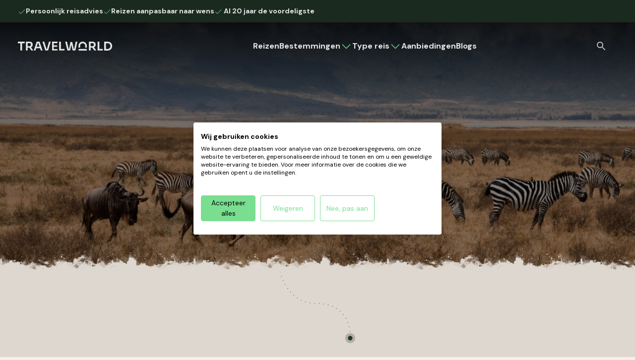

--- FILE ---
content_type: text/html; charset=utf-8
request_url: https://www.travelworld.nl/privacy-policy
body_size: 147970
content:
<!DOCTYPE html><html lang="nl" data-capo=""><head><meta charset="utf-8">
<meta name="viewport" content="width=device-width, initial-scale=1">
<title>Privacy policy &amp; cookie verklaring</title>
<style>@import url("https://fonts.googleapis.com/css2?family=DM+Sans:wght@400;700&family=DM+Serif+Display&display=swap");
/*! tailwindcss v3.4.1 | MIT License | https://tailwindcss.com*/*,:after,:before{border:0 solid;box-sizing:border-box}:after,:before{--tw-content:""}:host,html{line-height:1.5;-webkit-text-size-adjust:100%;font-family:DM Sans,sans-serif;font-feature-settings:normal;font-variation-settings:normal;-moz-tab-size:4;-o-tab-size:4;tab-size:4;-webkit-tap-highlight-color:transparent}body{line-height:inherit;margin:0}hr{border-top-width:1px;color:inherit;height:0}abbr:where([title]){-webkit-text-decoration:underline dotted;text-decoration:underline dotted}h1,h2,h3,h4,h5,h6{font-size:inherit;font-weight:inherit}a{color:inherit;text-decoration:inherit}b,strong{font-weight:bolder}code,kbd,pre,samp{font-family:ui-monospace,SFMono-Regular,Menlo,Monaco,Consolas,Liberation Mono,Courier New,monospace;font-feature-settings:normal;font-size:1em;font-variation-settings:normal}small{font-size:80%}sub,sup{font-size:75%;line-height:0;position:relative;vertical-align:baseline}sub{bottom:-.25em}sup{top:-.5em}table{border-collapse:collapse;border-color:inherit;text-indent:0}button,input,optgroup,select,textarea{color:inherit;font-family:inherit;font-feature-settings:inherit;font-size:100%;font-variation-settings:inherit;font-weight:inherit;line-height:inherit;margin:0;padding:0}button,select{text-transform:none}[type=button],[type=reset],[type=submit],button{-webkit-appearance:button;background-color:transparent;background-image:none}:-moz-focusring{outline:auto}:-moz-ui-invalid{box-shadow:none}progress{vertical-align:baseline}::-webkit-inner-spin-button,::-webkit-outer-spin-button{height:auto}[type=search]{-webkit-appearance:textfield;outline-offset:-2px}::-webkit-search-decoration{-webkit-appearance:none}::-webkit-file-upload-button{-webkit-appearance:button;font:inherit}summary{display:list-item}blockquote,dd,dl,figure,h1,h2,h3,h4,h5,h6,hr,p,pre{margin:0}fieldset{margin:0}fieldset,legend{padding:0}menu,ol,ul{list-style:none;margin:0;padding:0}dialog{padding:0}textarea{resize:vertical}input::-moz-placeholder,textarea::-moz-placeholder{color:#9ca3af;opacity:1}input::placeholder,textarea::placeholder{color:#9ca3af;opacity:1}[role=button],button{cursor:pointer}:disabled{cursor:default}audio,canvas,embed,iframe,img,object,svg,video{display:block;vertical-align:middle}img,video{height:auto;max-width:100%}[hidden]{display:none}h1{font-size:2.5rem;font-weight:700;line-height:1.1}@media (min-width:640px){h1{font-size:2.5rem}}@media (min-width:1024px){h1{font-size:3rem}}@media (min-width:1280px){h1{font-size:4.375rem}}h2{font-size:2rem;font-weight:700;line-height:1.1}@media (min-width:1024px){h2{font-size:2.5rem}}@media (min-width:1280px){h2{font-size:3rem}}h3{font-size:2.5rem}h3,h4{font-weight:700;line-height:1.1}h4{font-size:2rem}h5{font-family:DM Sans,sans-serif;font-size:1.375rem}h5,h6{font-weight:700;line-height:1.1}h6{font-size:1.25rem}:root{scroll-padding-bottom:1rem;scroll-padding-top:6rem}body{--tw-bg-opacity:1;background-color:#f6efe6;background-color:rgb(246 239 230/var(--tw-bg-opacity));font-family:DM Sans,sans-serif;-webkit-font-smoothing:antialiased;-moz-osx-font-smoothing:grayscale}body #__nuxt{min-height:100vh}body #__nuxt>div{display:flex;flex-direction:column;min-height:100vh}:is(h1,h2,h3,h4){font-family:"DM Serif Display",sans-serif;font-weight:300}iframe:focus-visible{outline:2px solid transparent;outline-offset:2px}footer.\!bg-black,footer.bg-black,footer.bg-green:not(.block-cta),header.\!bg-black,header.bg-black,header.bg-green:not(.block-cta),section.\!bg-black,section.bg-black,section.bg-green:not(.block-cta){--tw-text-opacity:1;color:#fff;color:rgb(255 255 255/var(--tw-text-opacity))}footer.\!bg-black .uspIcon,footer.bg-black .uspIcon,footer.bg-green:not(.block-cta) .uspIcon,header.\!bg-black .uspIcon,header.bg-black .uspIcon,header.bg-green:not(.block-cta) .uspIcon,section.\!bg-black .uspIcon,section.bg-black .uspIcon,section.bg-green:not(.block-cta) .uspIcon{--tw-text-opacity:1;color:#79de90;color:rgb(121 222 144/var(--tw-text-opacity))}footer.bg-black :is(h1,h2,h3,h4,h5,h6) strong,footer.bg-green:not(.block-cta) :is(h1,h2,h3,h4,h5,h6) strong,header.bg-black :is(h1,h2,h3,h4,h5,h6) strong,header.bg-green:not(.block-cta) :is(h1,h2,h3,h4,h5,h6) strong,section.bg-black :is(h1,h2,h3,h4,h5,h6) strong,section.bg-green:not(.block-cta) :is(h1,h2,h3,h4,h5,h6) strong{--tw-text-opacity:1;color:#79de90;color:rgb(121 222 144/var(--tw-text-opacity))}footer.\!bg-black :is(h1,h2,h3,h4,h5,h6) strong,header.\!bg-black :is(h1,h2,h3,h4,h5,h6) strong,section.\!bg-black :is(h1,h2,h3,h4,h5,h6) strong{--tw-text-opacity:1;color:#79de90;color:rgb(121 222 144/var(--tw-text-opacity))}footer.\!bg-black .prose,footer.bg-black .prose,footer.bg-green:not(.block-cta) .prose,header.\!bg-black .prose,header.bg-black .prose,header.bg-green:not(.block-cta) .prose,section.\!bg-black .prose,section.bg-black .prose,section.bg-green:not(.block-cta) .prose{--tw-prose-body:var(--tw-prose-invert-body);--tw-prose-headings:var(--tw-prose-invert-headings);--tw-prose-lead:var(--tw-prose-invert-lead);--tw-prose-links:var(--tw-prose-invert-links);--tw-prose-bold:var(--tw-prose-invert-bold);--tw-prose-counters:var(--tw-prose-invert-counters);--tw-prose-bullets:var(--tw-prose-invert-bullets);--tw-prose-hr:var(--tw-prose-invert-hr);--tw-prose-quotes:var(--tw-prose-invert-quotes);--tw-prose-quote-borders:var(--tw-prose-invert-quote-borders);--tw-prose-captions:var(--tw-prose-invert-captions);--tw-prose-kbd:var(--tw-prose-invert-kbd);--tw-prose-kbd-shadows:var(--tw-prose-invert-kbd-shadows);--tw-prose-code:var(--tw-prose-invert-code);--tw-prose-pre-code:var(--tw-prose-invert-pre-code);--tw-prose-pre-bg:var(--tw-prose-invert-pre-bg);--tw-prose-th-borders:var(--tw-prose-invert-th-borders);--tw-prose-td-borders:var(--tw-prose-invert-td-borders)}footer.bg-green-25 :is(h1,h2,h3,h4,h5,h6) strong,header.bg-green-25 :is(h1,h2,h3,h4,h5,h6) strong,section.bg-green-25 :is(h1,h2,h3,h4,h5,h6) strong{--tw-text-opacity:1;color:#fff;color:rgb(255 255 255/var(--tw-text-opacity))}footer .prose>div>:first-child,header .prose>div>:first-child,section .prose>div>:first-child{margin-top:0}footer.bg-white .uspIcon,header.bg-white .uspIcon,section.bg-white .uspIcon{--tw-text-opacity:1;color:#bf9156;color:rgb(191 145 86/var(--tw-text-opacity))}:is(h1,h2,h3,h4,h5,h6) strong{--tw-text-opacity:1;color:#bf9156;color:rgb(191 145 86/var(--tw-text-opacity))}*,:after,:before{--tw-border-spacing-x:0;--tw-border-spacing-y:0;--tw-translate-x:0;--tw-translate-y:0;--tw-rotate:0;--tw-skew-x:0;--tw-skew-y:0;--tw-scale-x:1;--tw-scale-y:1;--tw-pan-x: ;--tw-pan-y: ;--tw-pinch-zoom: ;--tw-scroll-snap-strictness:proximity;--tw-gradient-from-position: ;--tw-gradient-via-position: ;--tw-gradient-to-position: ;--tw-ordinal: ;--tw-slashed-zero: ;--tw-numeric-figure: ;--tw-numeric-spacing: ;--tw-numeric-fraction: ;--tw-ring-inset: ;--tw-ring-offset-width:0px;--tw-ring-offset-color:#fff;--tw-ring-color:rgba(59,130,246,.5);--tw-ring-offset-shadow:0 0 #0000;--tw-ring-shadow:0 0 #0000;--tw-shadow:0 0 #0000;--tw-shadow-colored:0 0 #0000;--tw-blur: ;--tw-brightness: ;--tw-contrast: ;--tw-grayscale: ;--tw-hue-rotate: ;--tw-invert: ;--tw-saturate: ;--tw-sepia: ;--tw-drop-shadow: ;--tw-backdrop-blur: ;--tw-backdrop-brightness: ;--tw-backdrop-contrast: ;--tw-backdrop-grayscale: ;--tw-backdrop-hue-rotate: ;--tw-backdrop-invert: ;--tw-backdrop-opacity: ;--tw-backdrop-saturate: ;--tw-backdrop-sepia: }::backdrop{--tw-border-spacing-x:0;--tw-border-spacing-y:0;--tw-translate-x:0;--tw-translate-y:0;--tw-rotate:0;--tw-skew-x:0;--tw-skew-y:0;--tw-scale-x:1;--tw-scale-y:1;--tw-pan-x: ;--tw-pan-y: ;--tw-pinch-zoom: ;--tw-scroll-snap-strictness:proximity;--tw-gradient-from-position: ;--tw-gradient-via-position: ;--tw-gradient-to-position: ;--tw-ordinal: ;--tw-slashed-zero: ;--tw-numeric-figure: ;--tw-numeric-spacing: ;--tw-numeric-fraction: ;--tw-ring-inset: ;--tw-ring-offset-width:0px;--tw-ring-offset-color:#fff;--tw-ring-color:rgba(59,130,246,.5);--tw-ring-offset-shadow:0 0 #0000;--tw-ring-shadow:0 0 #0000;--tw-shadow:0 0 #0000;--tw-shadow-colored:0 0 #0000;--tw-blur: ;--tw-brightness: ;--tw-contrast: ;--tw-grayscale: ;--tw-hue-rotate: ;--tw-invert: ;--tw-saturate: ;--tw-sepia: ;--tw-drop-shadow: ;--tw-backdrop-blur: ;--tw-backdrop-brightness: ;--tw-backdrop-contrast: ;--tw-backdrop-grayscale: ;--tw-backdrop-hue-rotate: ;--tw-backdrop-invert: ;--tw-backdrop-opacity: ;--tw-backdrop-saturate: ;--tw-backdrop-sepia: }.container{margin-left:auto;margin-right:auto;padding-left:1rem;padding-right:1rem;width:100%}@media (min-width:640px){.container{max-width:640px;padding-left:2rem;padding-right:2rem}}@media (min-width:768px){.container{max-width:768px}}@media (min-width:1024px){.container{max-width:1024px;padding-left:4rem;padding-right:4rem}}@media (min-width:1280px){.container{max-width:1280px;padding-left:5rem;padding-right:5rem}}@media (min-width:1536px){.container{max-width:1536px;padding-left:6rem;padding-right:6rem}}.prose{color:var(--tw-prose-body);max-width:65ch}.prose :where(p):not(:where([class~=not-prose],[class~=not-prose] *)){margin-bottom:1.25em;margin-top:1.25em}.prose :where([class~=lead]):not(:where([class~=not-prose],[class~=not-prose] *)){color:var(--tw-prose-lead);font-size:1.25em;line-height:1.6;margin-bottom:1.2em;margin-top:1.2em}.prose :where(a):not(:where([class~=not-prose],[class~=not-prose] *)){color:var(--tw-prose-links);font-weight:500;text-decoration:underline}.prose :where(strong):not(:where([class~=not-prose],[class~=not-prose] *)){color:var(--tw-prose-bold);font-weight:600}.prose :where(a strong):not(:where([class~=not-prose],[class~=not-prose] *)){color:inherit}.prose :where(blockquote strong):not(:where([class~=not-prose],[class~=not-prose] *)){color:inherit}.prose :where(thead th strong):not(:where([class~=not-prose],[class~=not-prose] *)){color:inherit}.prose :where(ol):not(:where([class~=not-prose],[class~=not-prose] *)){list-style-type:decimal;margin-bottom:1.25em;margin-top:1.25em;padding-left:1.625em}.prose :where(ol[type=A]):not(:where([class~=not-prose],[class~=not-prose] *)){list-style-type:upper-alpha}.prose :where(ol[type=a]):not(:where([class~=not-prose],[class~=not-prose] *)){list-style-type:lower-alpha}.prose :where(ol[type=A s]):not(:where([class~=not-prose],[class~=not-prose] *)){list-style-type:upper-alpha}.prose :where(ol[type=a s]):not(:where([class~=not-prose],[class~=not-prose] *)){list-style-type:lower-alpha}.prose :where(ol[type=I]):not(:where([class~=not-prose],[class~=not-prose] *)){list-style-type:upper-roman}.prose :where(ol[type=i]):not(:where([class~=not-prose],[class~=not-prose] *)){list-style-type:lower-roman}.prose :where(ol[type=I s]):not(:where([class~=not-prose],[class~=not-prose] *)){list-style-type:upper-roman}.prose :where(ol[type=i s]):not(:where([class~=not-prose],[class~=not-prose] *)){list-style-type:lower-roman}.prose :where(ol[type="1"]):not(:where([class~=not-prose],[class~=not-prose] *)){list-style-type:decimal}.prose :where(ul):not(:where([class~=not-prose],[class~=not-prose] *)){list-style-type:disc;margin-bottom:1.25em;margin-top:1.25em;padding-left:1.625em}.prose :where(ol>li):not(:where([class~=not-prose],[class~=not-prose] *))::marker{color:var(--tw-prose-counters);font-weight:400}.prose :where(ul>li):not(:where([class~=not-prose],[class~=not-prose] *))::marker{color:var(--tw-prose-bullets)}.prose :where(dt):not(:where([class~=not-prose],[class~=not-prose] *)){color:var(--tw-prose-headings);font-weight:600;margin-top:1.25em}.prose :where(hr):not(:where([class~=not-prose],[class~=not-prose] *)){border-color:var(--tw-prose-hr);border-top-width:1px;margin-bottom:3em;margin-top:3em}.prose :where(blockquote):not(:where([class~=not-prose],[class~=not-prose] *)){border-left-color:var(--tw-prose-quote-borders);border-left-width:.25rem;color:var(--tw-prose-quotes);font-style:italic;font-weight:500;margin-bottom:1.6em;margin-top:1.6em;padding-left:1em;quotes:"\201C""\201D""\2018""\2019"}.prose :where(blockquote p:first-of-type):not(:where([class~=not-prose],[class~=not-prose] *)):before{content:open-quote}.prose :where(blockquote p:last-of-type):not(:where([class~=not-prose],[class~=not-prose] *)):after{content:close-quote}.prose :where(h1):not(:where([class~=not-prose],[class~=not-prose] *)){color:var(--tw-prose-headings);font-size:2.25em;font-weight:800;line-height:1.1111111;margin-bottom:.8888889em;margin-top:0}.prose :where(h1 strong):not(:where([class~=not-prose],[class~=not-prose] *)){color:inherit;font-weight:900}.prose :where(h2):not(:where([class~=not-prose],[class~=not-prose] *)){color:var(--tw-prose-headings);font-size:1.5em;font-weight:700;line-height:1.3333333;margin-bottom:1em;margin-top:2em}.prose :where(h2 strong):not(:where([class~=not-prose],[class~=not-prose] *)){color:inherit;font-weight:800}.prose :where(h3):not(:where([class~=not-prose],[class~=not-prose] *)){color:var(--tw-prose-headings);font-size:1.25em;font-weight:600;line-height:1.6;margin-bottom:.6em;margin-top:1.6em}.prose :where(h3 strong):not(:where([class~=not-prose],[class~=not-prose] *)){color:inherit;font-weight:700}.prose :where(h4):not(:where([class~=not-prose],[class~=not-prose] *)){color:var(--tw-prose-headings);font-weight:600;line-height:1.5;margin-bottom:.5em;margin-top:1.5em}.prose :where(h4 strong):not(:where([class~=not-prose],[class~=not-prose] *)){color:inherit;font-weight:700}.prose :where(img):not(:where([class~=not-prose],[class~=not-prose] *)){margin-bottom:2em;margin-top:2em}.prose :where(picture):not(:where([class~=not-prose],[class~=not-prose] *)){display:block;margin-bottom:2em;margin-top:2em}.prose :where(kbd):not(:where([class~=not-prose],[class~=not-prose] *)){border-radius:.3125rem;box-shadow:0 0 0 1px rgb(var(--tw-prose-kbd-shadows)/10%),0 3px 0 rgb(var(--tw-prose-kbd-shadows)/10%);color:var(--tw-prose-kbd);font-family:inherit;font-size:.875em;font-weight:500;padding:.1875em .375em}.prose :where(code):not(:where([class~=not-prose],[class~=not-prose] *)){color:var(--tw-prose-code);font-size:.875em;font-weight:600}.prose :where(code):not(:where([class~=not-prose],[class~=not-prose] *)):before{content:"`"}.prose :where(code):not(:where([class~=not-prose],[class~=not-prose] *)):after{content:"`"}.prose :where(a code):not(:where([class~=not-prose],[class~=not-prose] *)){color:inherit}.prose :where(h1 code):not(:where([class~=not-prose],[class~=not-prose] *)){color:inherit}.prose :where(h2 code):not(:where([class~=not-prose],[class~=not-prose] *)){color:inherit;font-size:.875em}.prose :where(h3 code):not(:where([class~=not-prose],[class~=not-prose] *)){color:inherit;font-size:.9em}.prose :where(h4 code):not(:where([class~=not-prose],[class~=not-prose] *)){color:inherit}.prose :where(blockquote code):not(:where([class~=not-prose],[class~=not-prose] *)){color:inherit}.prose :where(thead th code):not(:where([class~=not-prose],[class~=not-prose] *)){color:inherit}.prose :where(pre):not(:where([class~=not-prose],[class~=not-prose] *)){background-color:var(--tw-prose-pre-bg);border-radius:.375rem;color:var(--tw-prose-pre-code);font-size:.875em;font-weight:400;line-height:1.7142857;margin-bottom:1.7142857em;margin-top:1.7142857em;overflow-x:auto;padding:.8571429em 1.1428571em}.prose :where(pre code):not(:where([class~=not-prose],[class~=not-prose] *)){background-color:transparent;border-radius:0;border-width:0;color:inherit;font-family:inherit;font-size:inherit;font-weight:inherit;line-height:inherit;padding:0}.prose :where(pre code):not(:where([class~=not-prose],[class~=not-prose] *)):before{content:none}.prose :where(pre code):not(:where([class~=not-prose],[class~=not-prose] *)):after{content:none}.prose :where(table):not(:where([class~=not-prose],[class~=not-prose] *)){font-size:.875em;line-height:1.7142857;margin-bottom:2em;margin-top:2em;table-layout:auto;text-align:left;width:100%}.prose :where(thead):not(:where([class~=not-prose],[class~=not-prose] *)){border-bottom-color:var(--tw-prose-th-borders);border-bottom-width:1px}.prose :where(thead th):not(:where([class~=not-prose],[class~=not-prose] *)){color:var(--tw-prose-headings);font-weight:600;padding-bottom:.5714286em;padding-left:.5714286em;padding-right:.5714286em;vertical-align:bottom}.prose :where(tbody tr):not(:where([class~=not-prose],[class~=not-prose] *)){border-bottom-color:var(--tw-prose-td-borders);border-bottom-width:1px}.prose :where(tbody tr:last-child):not(:where([class~=not-prose],[class~=not-prose] *)){border-bottom-width:0}.prose :where(tbody td):not(:where([class~=not-prose],[class~=not-prose] *)){vertical-align:baseline}.prose :where(tfoot):not(:where([class~=not-prose],[class~=not-prose] *)){border-top-color:var(--tw-prose-th-borders);border-top-width:1px}.prose :where(tfoot td):not(:where([class~=not-prose],[class~=not-prose] *)){vertical-align:top}.prose :where(figure>*):not(:where([class~=not-prose],[class~=not-prose] *)){margin-bottom:0;margin-top:0}.prose :where(figcaption):not(:where([class~=not-prose],[class~=not-prose] *)){color:var(--tw-prose-captions);font-size:.875em;line-height:1.4285714;margin-top:.8571429em}.prose{--tw-prose-body:#000;--tw-prose-headings:#111827;--tw-prose-lead:#4b5563;--tw-prose-links:#111827;--tw-prose-bold:#111827;--tw-prose-counters:#6b7280;--tw-prose-bullets:#d1d5db;--tw-prose-hr:#e5e7eb;--tw-prose-quotes:#111827;--tw-prose-quote-borders:#e5e7eb;--tw-prose-captions:#6b7280;--tw-prose-kbd:#111827;--tw-prose-kbd-shadows:17 24 39;--tw-prose-code:#111827;--tw-prose-pre-code:#e5e7eb;--tw-prose-pre-bg:#1f2937;--tw-prose-th-borders:#d1d5db;--tw-prose-td-borders:#e5e7eb;--tw-prose-invert-body:#fff;--tw-prose-invert-headings:#fff;--tw-prose-invert-lead:#9ca3af;--tw-prose-invert-links:#fff;--tw-prose-invert-bold:#fff;--tw-prose-invert-counters:#9ca3af;--tw-prose-invert-bullets:#4b5563;--tw-prose-invert-hr:#374151;--tw-prose-invert-quotes:#f3f4f6;--tw-prose-invert-quote-borders:#374151;--tw-prose-invert-captions:#9ca3af;--tw-prose-invert-kbd:#fff;--tw-prose-invert-kbd-shadows:255 255 255;--tw-prose-invert-code:#fff;--tw-prose-invert-pre-code:#d1d5db;--tw-prose-invert-pre-bg:rgba(0,0,0,.5);--tw-prose-invert-th-borders:#4b5563;--tw-prose-invert-td-borders:#374151;font-size:1rem;line-height:1.75}.prose :where(picture>img):not(:where([class~=not-prose],[class~=not-prose] *)){margin-bottom:0;margin-top:0}.prose :where(video):not(:where([class~=not-prose],[class~=not-prose] *)){margin-bottom:2em;margin-top:2em}.prose :where(li):not(:where([class~=not-prose],[class~=not-prose] *)){margin-bottom:.5em;margin-top:.5em}.prose :where(ol>li):not(:where([class~=not-prose],[class~=not-prose] *)){padding-left:.375em}.prose :where(ul>li):not(:where([class~=not-prose],[class~=not-prose] *)){padding-left:.375em}.prose :where(.prose>ul>li p):not(:where([class~=not-prose],[class~=not-prose] *)){margin-bottom:.75em;margin-top:.75em}.prose :where(.prose>ul>li>:first-child):not(:where([class~=not-prose],[class~=not-prose] *)){margin-top:1.25em}.prose :where(.prose>ul>li>:last-child):not(:where([class~=not-prose],[class~=not-prose] *)){margin-bottom:1.25em}.prose :where(.prose>ol>li>:first-child):not(:where([class~=not-prose],[class~=not-prose] *)){margin-top:1.25em}.prose :where(.prose>ol>li>:last-child):not(:where([class~=not-prose],[class~=not-prose] *)){margin-bottom:1.25em}.prose :where(ul ul,ul ol,ol ul,ol ol):not(:where([class~=not-prose],[class~=not-prose] *)){margin-bottom:.75em;margin-top:.75em}.prose :where(dl):not(:where([class~=not-prose],[class~=not-prose] *)){margin-bottom:1.25em;margin-top:1.25em}.prose :where(dd):not(:where([class~=not-prose],[class~=not-prose] *)){margin-top:.5em;padding-left:1.625em}.prose :where(hr+*):not(:where([class~=not-prose],[class~=not-prose] *)){margin-top:0}.prose :where(h2+*):not(:where([class~=not-prose],[class~=not-prose] *)){margin-top:0}.prose :where(h3+*):not(:where([class~=not-prose],[class~=not-prose] *)){margin-top:0}.prose :where(h4+*):not(:where([class~=not-prose],[class~=not-prose] *)){margin-top:0}.prose :where(thead th:first-child):not(:where([class~=not-prose],[class~=not-prose] *)){padding-left:0}.prose :where(thead th:last-child):not(:where([class~=not-prose],[class~=not-prose] *)){padding-right:0}.prose :where(tbody td,tfoot td):not(:where([class~=not-prose],[class~=not-prose] *)){padding:.5714286em}.prose :where(tbody td:first-child,tfoot td:first-child):not(:where([class~=not-prose],[class~=not-prose] *)){padding-left:0}.prose :where(tbody td:last-child,tfoot td:last-child):not(:where([class~=not-prose],[class~=not-prose] *)){padding-right:0}.prose :where(figure):not(:where([class~=not-prose],[class~=not-prose] *)){margin-bottom:2em;margin-top:2em}.prose :where(.prose>:first-child):not(:where([class~=not-prose],[class~=not-prose] *)){margin-top:0}.prose :where(.prose>:last-child):not(:where([class~=not-prose],[class~=not-prose] *)){margin-bottom:0}.prose-invert{--tw-prose-body:var(--tw-prose-invert-body);--tw-prose-headings:var(--tw-prose-invert-headings);--tw-prose-lead:var(--tw-prose-invert-lead);--tw-prose-links:var(--tw-prose-invert-links);--tw-prose-bold:var(--tw-prose-invert-bold);--tw-prose-counters:var(--tw-prose-invert-counters);--tw-prose-bullets:var(--tw-prose-invert-bullets);--tw-prose-hr:var(--tw-prose-invert-hr);--tw-prose-quotes:var(--tw-prose-invert-quotes);--tw-prose-quote-borders:var(--tw-prose-invert-quote-borders);--tw-prose-captions:var(--tw-prose-invert-captions);--tw-prose-kbd:var(--tw-prose-invert-kbd);--tw-prose-kbd-shadows:var(--tw-prose-invert-kbd-shadows);--tw-prose-code:var(--tw-prose-invert-code);--tw-prose-pre-code:var(--tw-prose-invert-pre-code);--tw-prose-pre-bg:var(--tw-prose-invert-pre-bg);--tw-prose-th-borders:var(--tw-prose-invert-th-borders);--tw-prose-td-borders:var(--tw-prose-invert-td-borders)}.bg-green .carousel-scrollbar{background-color:hsla(0,0%,100%,.2)}footer.bg-green .carousel-scrollbar-drag :is(h1,h2,h3,h4,h5,h6) strong,header.bg-green .carousel-scrollbar-drag :is(h1,h2,h3,h4,h5,h6) strong,section.bg-green .carousel-scrollbar-drag :is(h1,h2,h3,h4,h5,h6) strong{--tw-text-opacity:1;color:#fff;color:rgb(255 255 255/var(--tw-text-opacity))}.bg-green .carousel-scrollbar-drag{--tw-bg-opacity:1;background-color:#79de90;background-color:rgb(121 222 144/var(--tw-bg-opacity))}.bg-green .swiper-slide>a,.bg-green .swiper-slide>div{--tw-bg-opacity:1;background-color:#364e3b;background-color:rgb(54 78 59/var(--tw-bg-opacity))}.bg-white .swiper-slide>a,.bg-white .swiper-slide>div{--tw-bg-opacity:1;background-color:#f6efe6;background-color:rgb(246 239 230/var(--tw-bg-opacity))}.bg-green .carouselButtonContainer>button{--tw-border-opacity:1;border-color:#79de90;border-color:rgb(121 222 144/var(--tw-border-opacity));--tw-text-opacity:1;color:#79de90;color:rgb(121 222 144/var(--tw-text-opacity))}@media (hover:hover) and (pointer:fine){.bg-green .carouselButtonContainer>button:hover footer :is(h1,h2,h3,h4,h5,h6) strong,.bg-green .carouselButtonContainer>button:hover section :is(h1,h2,h3,h4,h5,h6) strong,.bg-green .carouselButtonContainer>button:hoverheader :is(h1,h2,h3,h4,h5,h6) strong{--tw-text-opacity:1;color:#fff;color:rgb(255 255 255/var(--tw-text-opacity))}.bg-green .carouselButtonContainer>button:hover{--tw-bg-opacity:1;background-color:#79de90;background-color:rgb(121 222 144/var(--tw-bg-opacity));--tw-text-opacity:1;color:#364e3b;color:rgb(54 78 59/var(--tw-text-opacity))}}.sr-only{height:1px;margin:-1px;overflow:hidden;padding:0;position:absolute;width:1px;clip:rect(0,0,0,0);border-width:0;white-space:nowrap}.pointer-events-none{pointer-events:none}.\!pointer-events-auto{pointer-events:auto!important}.pointer-events-auto{pointer-events:auto}.\!fixed{position:fixed!important}.fixed{position:fixed}.\!absolute{position:absolute!important}.absolute{position:absolute}.relative{position:relative}.sticky{position:sticky}.inset-0{inset:0}.-bottom-1{bottom:-.25rem}.-bottom-1\.5{bottom:-.375rem}.-bottom-2{bottom:-.5rem}.-right-4{right:-1rem}.-top-2{top:-.5rem}.-top-2\.5{top:-.625rem}.-top-48{top:-12rem}.bottom-0{bottom:0}.bottom-12{bottom:3rem}.bottom-6{bottom:1.5rem}.bottom-\[10px\]{bottom:10px}.bottom-\[605px\]{bottom:605px}.bottom-\[66px\]{bottom:66px}.left-0{left:0}.left-1\/2{left:50%}.left-4{left:1rem}.left-9{left:2.25rem}.left-\[100\%\]{left:100%}.left-\[18px\]{left:18px}.left-\[50\%\]{left:50%}.right-0{right:0}.right-1\/2{right:50%}.right-16{right:4rem}.right-4{right:1rem}.right-6{right:1.5rem}.right-8{right:2rem}.top-0{top:0}.top-1\/2{top:50%}.top-16{top:4rem}.top-20{top:5rem}.top-4{top:1rem}.top-40{top:10rem}.top-6{top:1.5rem}.top-\[130px\]{top:130px}.z-0{z-index:0}.z-1{z-index:1}.z-10{z-index:10}.z-20{z-index:20}.z-30{z-index:30}.z-40{z-index:40}.z-50{z-index:50}.z-\[100\]{z-index:100}.z-\[10\]{z-index:10}.z-\[1\]{z-index:1}.z-\[25\]{z-index:25}.z-\[2\]{z-index:2}.z-\[30\]{z-index:30}.z-\[3\]{z-index:3}.z-\[4\]{z-index:4}.z-\[5\]{z-index:5}.z-\[90\]{z-index:90}.col-span-1{grid-column:span 1/span 1}.col-span-11{grid-column:span 11/span 11}.col-span-12{grid-column:span 12/span 12}.col-span-3{grid-column:span 3/span 3}.col-span-4{grid-column:span 4/span 4}.col-span-5{grid-column:span 5/span 5}.col-span-6{grid-column:span 6/span 6}.col-span-7{grid-column:span 7/span 7}.col-span-8{grid-column:span 8/span 8}.col-span-9{grid-column:span 9/span 9}.col-span-full{grid-column:1/-1}.col-start-1{grid-column-start:1}.col-start-10{grid-column-start:10}.col-start-2{grid-column-start:2}.col-start-3{grid-column-start:3}.col-start-7{grid-column-start:7}.col-start-8{grid-column-start:8}.col-start-9{grid-column-start:9}.col-start-auto{grid-column-start:auto}.m-1{margin:.25rem}.-mx-4{margin-left:-1rem;margin-right:-1rem}.mx-4{margin-left:1rem;margin-right:1rem}.mx-auto{margin-left:auto;margin-right:auto}.my-0{margin-bottom:0;margin-top:0}.my-10{margin-bottom:2.5rem;margin-top:2.5rem}.my-6{margin-bottom:1.5rem;margin-top:1.5rem}.my-auto{margin-bottom:auto;margin-top:auto}.\!mb-0{margin-bottom:0!important}.-mb-12{margin-bottom:-3rem}.-mb-3{margin-bottom:-.75rem}.-ml-2{margin-left:-.5rem}.-ml-\[25\%\]{margin-left:-25%}.-ml-px{margin-left:-1px}.-mr-\[25\%\]{margin-right:-25%}.-mt-1{margin-top:-.25rem}.-mt-10{margin-top:-2.5rem}.-mt-12{margin-top:-3rem}.-mt-2{margin-top:-.5rem}.-mt-20{margin-top:-5rem}.-mt-\[2px\]{margin-top:-2px}.-mt-px{margin-top:-1px}.mb-0{margin-bottom:0}.mb-1{margin-bottom:.25rem}.mb-10{margin-bottom:2.5rem}.mb-12{margin-bottom:3rem}.mb-2{margin-bottom:.5rem}.mb-20{margin-bottom:5rem}.mb-24{margin-bottom:6rem}.mb-3{margin-bottom:.75rem}.mb-4{margin-bottom:1rem}.mb-5{margin-bottom:1.25rem}.mb-6{margin-bottom:1.5rem}.mb-7{margin-bottom:1.75rem}.mb-8{margin-bottom:2rem}.ml-0{margin-left:0}.ml-0\.5{margin-left:.125rem}.ml-1{margin-left:.25rem}.ml-2{margin-left:.5rem}.ml-3{margin-left:.75rem}.ml-auto{margin-left:auto}.mr-2{margin-right:.5rem}.mr-3{margin-right:.75rem}.mr-4{margin-right:1rem}.mt-0{margin-top:0}.mt-1{margin-top:.25rem}.mt-1\.5{margin-top:.375rem}.mt-10{margin-top:2.5rem}.mt-11{margin-top:2.75rem}.mt-2{margin-top:.5rem}.mt-20{margin-top:5rem}.mt-3{margin-top:.75rem}.mt-4{margin-top:1rem}.mt-5{margin-top:1.25rem}.mt-6{margin-top:1.5rem}.mt-8{margin-top:2rem}.mt-9{margin-top:2.25rem}.mt-\[2px\]{margin-top:2px}.mt-auto{margin-top:auto}.line-clamp-3{-webkit-line-clamp:3}.line-clamp-3,.line-clamp-4{display:-webkit-box;overflow:hidden;-webkit-box-orient:vertical}.line-clamp-4{-webkit-line-clamp:4}.\!block{display:block!important}.block{display:block}.inline-block{display:inline-block}.\!inline{display:inline!important}.inline{display:inline}.flex{display:flex}.inline-flex{display:inline-flex}.grid{display:grid}.\!hidden{display:none!important}.hidden{display:none}.aspect-\[16\/9\]{aspect-ratio:16/9}.aspect-\[2\/1\]{aspect-ratio:2/1}.aspect-\[2\/3\]{aspect-ratio:2/3}.aspect-\[4\/3\]{aspect-ratio:4/3}.aspect-\[5\/7\]{aspect-ratio:5/7}.aspect-\[6\/7\]{aspect-ratio:6/7}.aspect-\[var\(--aspect\)\]{aspect-ratio:var(--aspect)}.aspect-\[var\(--aspect-ratio\)\]{aspect-ratio:var(--aspect-ratio)}.size-full{height:100%;width:100%}.\!h-auto{height:auto!important}.h-0{height:0}.h-0\.5{height:.125rem}.h-10{height:2.5rem}.h-11{height:2.75rem}.h-12{height:3rem}.h-14{height:3.5rem}.h-16{height:4rem}.h-2{height:.5rem}.h-20{height:5rem}.h-24{height:6rem}.h-28{height:7rem}.h-4{height:1rem}.h-5{height:1.25rem}.h-6{height:1.5rem}.h-7{height:1.75rem}.h-8{height:2rem}.h-9{height:2.25rem}.h-\[100px\]{height:100px}.h-\[150px\]{height:150px}.h-\[192px\]{height:192px}.h-\[200px\]{height:200px}.h-\[52px\]{height:52px}.h-\[60px\]{height:60px}.h-\[80px\]{height:80px}.h-\[calc\(100\%\+125px\)\]{height:calc(100% + 125px)}.h-auto{height:auto}.h-full{height:100%}.h-px{height:1px}.h-screen{height:100vh}.max-h-60{max-height:15rem}.max-h-\[1000rem\]{max-height:1000rem}.max-h-\[12rem\]{max-height:12rem}.max-h-\[150px\]{max-height:150px}.max-h-\[200px\]{max-height:200px}.max-h-\[336px\]{max-height:336px}.min-h-0{min-height:0}.min-h-\[120px\]{min-height:120px}.min-h-\[150px\]{min-height:150px}.min-h-\[350px\]{min-height:350px}.min-h-full{min-height:100%}.min-h-screen{min-height:100vh}.\!w-\[300px\]{width:300px!important}.\!w-auto{width:auto!important}.\!w-full{width:100%!important}.w-0{width:0}.w-1\/2{width:50%}.w-10{width:2.5rem}.w-10\/12{width:83.333333%}.w-11{width:2.75rem}.w-11\/12{width:91.666667%}.w-12{width:3rem}.w-14{width:3.5rem}.w-16{width:4rem}.w-20{width:5rem}.w-36{width:9rem}.w-4{width:1rem}.w-5{width:1.25rem}.w-6{width:1.5rem}.w-7{width:1.75rem}.w-8{width:2rem}.w-8\/12{width:66.666667%}.w-9{width:2.25rem}.w-96{width:24rem}.w-\[100px\]{width:100px}.w-\[1120px\]{width:1120px}.w-\[1176px\]{width:1176px}.w-\[1296px\]{width:1296px}.w-\[254px\]{width:254px}.w-\[300px\]{width:300px}.w-\[354px\]{width:354px}.w-\[400px\]{width:400px}.w-\[420px\]{width:420px}.w-\[52px\]{width:52px}.w-\[534px\]{width:534px}.w-\[60px\]{width:60px}.w-\[72px\]{width:72px}.w-\[80px\]{width:80px}.w-\[calc\(100\%\+30px\)\]{width:calc(100% + 30px)}.w-\[calc\(100vw-20px\)\]{width:calc(100vw - 20px)}.w-auto{width:auto}.w-full{width:100%}.w-px{width:1px}.w-screen{width:100vw}.min-w-full{min-width:100%}.min-w-max{min-width:-moz-max-content;min-width:max-content}.\!max-w-full{max-width:100%!important}.max-w-4xl{max-width:56rem}.max-w-\[50\%\]{max-width:50%}.max-w-\[500px\]{max-width:500px}.max-w-\[unset\]{max-width:unset}.max-w-full{max-width:100%}.max-w-lg{max-width:32rem}.max-w-xl{max-width:36rem}.flex-1{flex:1 1 0%}.flex-shrink-0,.shrink-0{flex-shrink:0}.flex-grow{flex-grow:1}.flex-grow-0{flex-grow:0}.grow{flex-grow:1}.grow-0{flex-grow:0}.\!translate-x-0{--tw-translate-x:0px!important;transform:translateY(var(--tw-translate-y)) rotate(var(--tw-rotate)) skewX(var(--tw-skew-x)) skewY(var(--tw-skew-y)) scaleX(var(--tw-scale-x)) scaleY(var(--tw-scale-y))!important;transform:translate(var(--tw-translate-x),var(--tw-translate-y)) rotate(var(--tw-rotate)) skewX(var(--tw-skew-x)) skewY(var(--tw-skew-y)) scaleX(var(--tw-scale-x)) scaleY(var(--tw-scale-y))!important}.-translate-x-1\/2{--tw-translate-x:-50%;transform:translate(-50%,var(--tw-translate-y)) rotate(var(--tw-rotate)) skewX(var(--tw-skew-x)) skewY(var(--tw-skew-y)) scaleX(var(--tw-scale-x)) scaleY(var(--tw-scale-y));transform:translate(var(--tw-translate-x),var(--tw-translate-y)) rotate(var(--tw-rotate)) skewX(var(--tw-skew-x)) skewY(var(--tw-skew-y)) scaleX(var(--tw-scale-x)) scaleY(var(--tw-scale-y))}.-translate-x-\[15px\]{--tw-translate-x:-15px;transform:translate(-15px,var(--tw-translate-y)) rotate(var(--tw-rotate)) skewX(var(--tw-skew-x)) skewY(var(--tw-skew-y)) scaleX(var(--tw-scale-x)) scaleY(var(--tw-scale-y));transform:translate(var(--tw-translate-x),var(--tw-translate-y)) rotate(var(--tw-rotate)) skewX(var(--tw-skew-x)) skewY(var(--tw-skew-y)) scaleX(var(--tw-scale-x)) scaleY(var(--tw-scale-y))}.-translate-x-\[68px\]{--tw-translate-x:-68px;transform:translate(-68px,var(--tw-translate-y)) rotate(var(--tw-rotate)) skewX(var(--tw-skew-x)) skewY(var(--tw-skew-y)) scaleX(var(--tw-scale-x)) scaleY(var(--tw-scale-y));transform:translate(var(--tw-translate-x),var(--tw-translate-y)) rotate(var(--tw-rotate)) skewX(var(--tw-skew-x)) skewY(var(--tw-skew-y)) scaleX(var(--tw-scale-x)) scaleY(var(--tw-scale-y))}.-translate-y-1\/2{--tw-translate-y:-50%;transform:translate(var(--tw-translate-x),-50%) rotate(var(--tw-rotate)) skewX(var(--tw-skew-x)) skewY(var(--tw-skew-y)) scaleX(var(--tw-scale-x)) scaleY(var(--tw-scale-y));transform:translate(var(--tw-translate-x),var(--tw-translate-y)) rotate(var(--tw-rotate)) skewX(var(--tw-skew-x)) skewY(var(--tw-skew-y)) scaleX(var(--tw-scale-x)) scaleY(var(--tw-scale-y))}.-translate-y-12{--tw-translate-y:-3rem;transform:translate(var(--tw-translate-x),-3rem) rotate(var(--tw-rotate)) skewX(var(--tw-skew-x)) skewY(var(--tw-skew-y)) scaleX(var(--tw-scale-x)) scaleY(var(--tw-scale-y));transform:translate(var(--tw-translate-x),var(--tw-translate-y)) rotate(var(--tw-rotate)) skewX(var(--tw-skew-x)) skewY(var(--tw-skew-y)) scaleX(var(--tw-scale-x)) scaleY(var(--tw-scale-y))}.-translate-y-\[-80px\]{--tw-translate-y:80px;transform:translate(var(--tw-translate-x),80px) rotate(var(--tw-rotate)) skewX(var(--tw-skew-x)) skewY(var(--tw-skew-y)) scaleX(var(--tw-scale-x)) scaleY(var(--tw-scale-y));transform:translate(var(--tw-translate-x),var(--tw-translate-y)) rotate(var(--tw-rotate)) skewX(var(--tw-skew-x)) skewY(var(--tw-skew-y)) scaleX(var(--tw-scale-x)) scaleY(var(--tw-scale-y))}.-translate-y-full{--tw-translate-y:-100%;transform:translate(var(--tw-translate-x),-100%) rotate(var(--tw-rotate)) skewX(var(--tw-skew-x)) skewY(var(--tw-skew-y)) scaleX(var(--tw-scale-x)) scaleY(var(--tw-scale-y));transform:translate(var(--tw-translate-x),var(--tw-translate-y)) rotate(var(--tw-rotate)) skewX(var(--tw-skew-x)) skewY(var(--tw-skew-y)) scaleX(var(--tw-scale-x)) scaleY(var(--tw-scale-y))}.translate-x-1\/2{--tw-translate-x:50%;transform:translate(50%,var(--tw-translate-y)) rotate(var(--tw-rotate)) skewX(var(--tw-skew-x)) skewY(var(--tw-skew-y)) scaleX(var(--tw-scale-x)) scaleY(var(--tw-scale-y));transform:translate(var(--tw-translate-x),var(--tw-translate-y)) rotate(var(--tw-rotate)) skewX(var(--tw-skew-x)) skewY(var(--tw-skew-y)) scaleX(var(--tw-scale-x)) scaleY(var(--tw-scale-y))}.translate-x-\[-25\%\]{--tw-translate-x:-25%;transform:translate(-25%,var(--tw-translate-y)) rotate(var(--tw-rotate)) skewX(var(--tw-skew-x)) skewY(var(--tw-skew-y)) scaleX(var(--tw-scale-x)) scaleY(var(--tw-scale-y));transform:translate(var(--tw-translate-x),var(--tw-translate-y)) rotate(var(--tw-rotate)) skewX(var(--tw-skew-x)) skewY(var(--tw-skew-y)) scaleX(var(--tw-scale-x)) scaleY(var(--tw-scale-y))}.translate-x-\[-50\%\]{--tw-translate-x:-50%;transform:translate(-50%,var(--tw-translate-y)) rotate(var(--tw-rotate)) skewX(var(--tw-skew-x)) skewY(var(--tw-skew-y)) scaleX(var(--tw-scale-x)) scaleY(var(--tw-scale-y));transform:translate(var(--tw-translate-x),var(--tw-translate-y)) rotate(var(--tw-rotate)) skewX(var(--tw-skew-x)) skewY(var(--tw-skew-y)) scaleX(var(--tw-scale-x)) scaleY(var(--tw-scale-y))}.translate-x-\[calc\(50vw-10px\)\]{--tw-translate-x:calc(50vw - 10px);transform:translate(calc(50vw - 10px),var(--tw-translate-y)) rotate(var(--tw-rotate)) skewX(var(--tw-skew-x)) skewY(var(--tw-skew-y)) scaleX(var(--tw-scale-x)) scaleY(var(--tw-scale-y));transform:translate(var(--tw-translate-x),var(--tw-translate-y)) rotate(var(--tw-rotate)) skewX(var(--tw-skew-x)) skewY(var(--tw-skew-y)) scaleX(var(--tw-scale-x)) scaleY(var(--tw-scale-y))}.translate-x-\[calc\(50vw-274px\)\]{--tw-translate-x:calc(50vw - 274px);transform:translate(calc(50vw - 274px),var(--tw-translate-y)) rotate(var(--tw-rotate)) skewX(var(--tw-skew-x)) skewY(var(--tw-skew-y)) scaleX(var(--tw-scale-x)) scaleY(var(--tw-scale-y));transform:translate(var(--tw-translate-x),var(--tw-translate-y)) rotate(var(--tw-rotate)) skewX(var(--tw-skew-x)) skewY(var(--tw-skew-y)) scaleX(var(--tw-scale-x)) scaleY(var(--tw-scale-y))}.translate-x-\[calc\(50vw-30px\)\]{--tw-translate-x:calc(50vw - 30px);transform:translate(calc(50vw - 30px),var(--tw-translate-y)) rotate(var(--tw-rotate)) skewX(var(--tw-skew-x)) skewY(var(--tw-skew-y)) scaleX(var(--tw-scale-x)) scaleY(var(--tw-scale-y));transform:translate(var(--tw-translate-x),var(--tw-translate-y)) rotate(var(--tw-rotate)) skewX(var(--tw-skew-x)) skewY(var(--tw-skew-y)) scaleX(var(--tw-scale-x)) scaleY(var(--tw-scale-y))}.translate-x-\[calc\(50vw-40px\)\]{--tw-translate-x:calc(50vw - 40px);transform:translate(calc(50vw - 40px),var(--tw-translate-y)) rotate(var(--tw-rotate)) skewX(var(--tw-skew-x)) skewY(var(--tw-skew-y)) scaleX(var(--tw-scale-x)) scaleY(var(--tw-scale-y));transform:translate(var(--tw-translate-x),var(--tw-translate-y)) rotate(var(--tw-rotate)) skewX(var(--tw-skew-x)) skewY(var(--tw-skew-y)) scaleX(var(--tw-scale-x)) scaleY(var(--tw-scale-y))}.translate-x-\[calc\(50vw-62px\)\]{--tw-translate-x:calc(50vw - 62px);transform:translate(calc(50vw - 62px),var(--tw-translate-y)) rotate(var(--tw-rotate)) skewX(var(--tw-skew-x)) skewY(var(--tw-skew-y)) scaleX(var(--tw-scale-x)) scaleY(var(--tw-scale-y));transform:translate(var(--tw-translate-x),var(--tw-translate-y)) rotate(var(--tw-rotate)) skewX(var(--tw-skew-x)) skewY(var(--tw-skew-y)) scaleX(var(--tw-scale-x)) scaleY(var(--tw-scale-y))}.translate-x-full{--tw-translate-x:100%;transform:translate(100%,var(--tw-translate-y)) rotate(var(--tw-rotate)) skewX(var(--tw-skew-x)) skewY(var(--tw-skew-y)) scaleX(var(--tw-scale-x)) scaleY(var(--tw-scale-y));transform:translate(var(--tw-translate-x),var(--tw-translate-y)) rotate(var(--tw-rotate)) skewX(var(--tw-skew-x)) skewY(var(--tw-skew-y)) scaleX(var(--tw-scale-x)) scaleY(var(--tw-scale-y))}.translate-y-0{--tw-translate-y:0px;transform:translate(var(--tw-translate-x)) rotate(var(--tw-rotate)) skewX(var(--tw-skew-x)) skewY(var(--tw-skew-y)) scaleX(var(--tw-scale-x)) scaleY(var(--tw-scale-y));transform:translate(var(--tw-translate-x),var(--tw-translate-y)) rotate(var(--tw-rotate)) skewX(var(--tw-skew-x)) skewY(var(--tw-skew-y)) scaleX(var(--tw-scale-x)) scaleY(var(--tw-scale-y))}.translate-y-5{--tw-translate-y:1.25rem;transform:translate(var(--tw-translate-x),1.25rem) rotate(var(--tw-rotate)) skewX(var(--tw-skew-x)) skewY(var(--tw-skew-y)) scaleX(var(--tw-scale-x)) scaleY(var(--tw-scale-y));transform:translate(var(--tw-translate-x),var(--tw-translate-y)) rotate(var(--tw-rotate)) skewX(var(--tw-skew-x)) skewY(var(--tw-skew-y)) scaleX(var(--tw-scale-x)) scaleY(var(--tw-scale-y))}.translate-y-6{--tw-translate-y:1.5rem;transform:translate(var(--tw-translate-x),1.5rem) rotate(var(--tw-rotate)) skewX(var(--tw-skew-x)) skewY(var(--tw-skew-y)) scaleX(var(--tw-scale-x)) scaleY(var(--tw-scale-y));transform:translate(var(--tw-translate-x),var(--tw-translate-y)) rotate(var(--tw-rotate)) skewX(var(--tw-skew-x)) skewY(var(--tw-skew-y)) scaleX(var(--tw-scale-x)) scaleY(var(--tw-scale-y))}.translate-y-9{--tw-translate-y:2.25rem;transform:translate(var(--tw-translate-x),2.25rem) rotate(var(--tw-rotate)) skewX(var(--tw-skew-x)) skewY(var(--tw-skew-y)) scaleX(var(--tw-scale-x)) scaleY(var(--tw-scale-y));transform:translate(var(--tw-translate-x),var(--tw-translate-y)) rotate(var(--tw-rotate)) skewX(var(--tw-skew-x)) skewY(var(--tw-skew-y)) scaleX(var(--tw-scale-x)) scaleY(var(--tw-scale-y))}.rotate-180{--tw-rotate:180deg;transform:translate(var(--tw-translate-x),var(--tw-translate-y)) rotate(180deg) skewX(var(--tw-skew-x)) skewY(var(--tw-skew-y)) scaleX(var(--tw-scale-x)) scaleY(var(--tw-scale-y));transform:translate(var(--tw-translate-x),var(--tw-translate-y)) rotate(var(--tw-rotate)) skewX(var(--tw-skew-x)) skewY(var(--tw-skew-y)) scaleX(var(--tw-scale-x)) scaleY(var(--tw-scale-y))}.scale-95{--tw-scale-x:.95;--tw-scale-y:.95;transform:translate(var(--tw-translate-x),var(--tw-translate-y)) rotate(var(--tw-rotate)) skewX(var(--tw-skew-x)) skewY(var(--tw-skew-y)) scaleX(.95) scaleY(.95);transform:translate(var(--tw-translate-x),var(--tw-translate-y)) rotate(var(--tw-rotate)) skewX(var(--tw-skew-x)) skewY(var(--tw-skew-y)) scaleX(var(--tw-scale-x)) scaleY(var(--tw-scale-y))}.-scale-x-100{--tw-scale-x:-1;transform:translate(var(--tw-translate-x),var(--tw-translate-y)) rotate(var(--tw-rotate)) skewX(var(--tw-skew-x)) skewY(var(--tw-skew-y)) scaleX(-1) scaleY(var(--tw-scale-y));transform:translate(var(--tw-translate-x),var(--tw-translate-y)) rotate(var(--tw-rotate)) skewX(var(--tw-skew-x)) skewY(var(--tw-skew-y)) scaleX(var(--tw-scale-x)) scaleY(var(--tw-scale-y))}.-scale-y-\[1\]{--tw-scale-y:-1;transform:translate(var(--tw-translate-x),var(--tw-translate-y)) rotate(var(--tw-rotate)) skewX(var(--tw-skew-x)) skewY(var(--tw-skew-y)) scaleX(var(--tw-scale-x)) scaleY(-1)}.-scale-y-\[1\],.transform{transform:translate(var(--tw-translate-x),var(--tw-translate-y)) rotate(var(--tw-rotate)) skewX(var(--tw-skew-x)) skewY(var(--tw-skew-y)) scaleX(var(--tw-scale-x)) scaleY(var(--tw-scale-y))}@keyframes lineContinuesLoop{0%{stroke-dashoffset:200}}.animate-lineContinuesLoop{animation:lineContinuesLoop 10s linear infinite}.animate-spin{animation:spin 1s linear infinite}@keyframes spin{to{transform:rotate(1turn)}}.animate-spin-slow{animation:spin 15s linear infinite}.cursor-pointer{cursor:pointer}.select-none{-webkit-user-select:none;-moz-user-select:none;user-select:none}.resize{resize:both}.scroll-my-28{scroll-margin-bottom:7rem;scroll-margin-top:7rem}.list-inside{list-style-position:inside}.list-disc{list-style-type:disc}.appearance-none{-webkit-appearance:none;-moz-appearance:none;appearance:none}.columns-3{-moz-columns:3;column-count:3}.break-inside-avoid-column{-moz-column-break-inside:avoid;break-inside:avoid-column}.grid-flow-col{grid-auto-flow:column}.grid-cols-1{grid-template-columns:repeat(1,minmax(0,1fr))}.grid-cols-12{grid-template-columns:repeat(12,minmax(0,1fr))}.grid-cols-2{grid-template-columns:repeat(2,minmax(0,1fr))}.grid-cols-3{grid-template-columns:repeat(3,minmax(0,1fr))}.grid-cols-\[160px\2c 1fr\]{grid-template-columns:160px 1fr}.grid-cols-destinationItems{grid-template-columns:1fr 1fr 1fr}.grid-cols-destinationsContainer{grid-template-columns:1fr 440px}.grid-cols-gridMenu{grid-template-columns:repeat(auto-fit,minmax(110px,1fr))}.grid-rows-1{grid-template-rows:repeat(1,minmax(0,1fr))}.grid-rows-\[auto_1fr\],.grid-rows-cardContent{grid-template-rows:auto 1fr}.grid-rows-destinationItems{grid-template-rows:1fr 1fr 1fr}.flex-row{flex-direction:row}.flex-col{flex-direction:column}.flex-col-reverse{flex-direction:column-reverse}.flex-wrap{flex-wrap:wrap}.content-center{align-content:center}.content-start{align-content:flex-start}.content-between{align-content:space-between}.content-stretch{align-content:stretch}.items-start{align-items:flex-start}.items-end{align-items:flex-end}.\!items-center{align-items:center!important}.items-center{align-items:center}.\!justify-start{justify-content:flex-start!important}.justify-start{justify-content:flex-start}.justify-end{justify-content:flex-end}.\!justify-center{justify-content:center!important}.justify-center{justify-content:center}.justify-between{justify-content:space-between}.justify-around{justify-content:space-around}.justify-evenly{justify-content:space-evenly}.gap-1{gap:.25rem}.gap-12{gap:3rem}.gap-16{gap:4rem}.gap-2{gap:.5rem}.gap-3{gap:.75rem}.gap-4{gap:1rem}.gap-5{gap:1.25rem}.gap-6{gap:1.5rem}.gap-7{gap:1.75rem}.gap-8{gap:2rem}.gap-y-1{row-gap:.25rem}.gap-y-8{row-gap:2rem}.-space-x-px>:not([hidden])~:not([hidden]){--tw-space-x-reverse:0;margin-left:-1px;margin-left:calc(-1px*(1 - var(--tw-space-x-reverse)));margin-right:0;margin-right:calc(-1px*var(--tw-space-x-reverse))}.space-y-1>:not([hidden])~:not([hidden]){--tw-space-y-reverse:0;margin-bottom:0;margin-bottom:calc(.25rem*var(--tw-space-y-reverse));margin-top:.25rem;margin-top:calc(.25rem*(1 - var(--tw-space-y-reverse)))}.space-y-14>:not([hidden])~:not([hidden]){--tw-space-y-reverse:0;margin-bottom:0;margin-bottom:calc(3.5rem*var(--tw-space-y-reverse));margin-top:3.5rem;margin-top:calc(3.5rem*(1 - var(--tw-space-y-reverse)))}.space-y-2>:not([hidden])~:not([hidden]){--tw-space-y-reverse:0;margin-bottom:0;margin-bottom:calc(.5rem*var(--tw-space-y-reverse));margin-top:.5rem;margin-top:calc(.5rem*(1 - var(--tw-space-y-reverse)))}.space-y-4>:not([hidden])~:not([hidden]){--tw-space-y-reverse:0;margin-bottom:0;margin-bottom:calc(1rem*var(--tw-space-y-reverse));margin-top:1rem;margin-top:calc(1rem*(1 - var(--tw-space-y-reverse)))}.space-y-6>:not([hidden])~:not([hidden]){--tw-space-y-reverse:0;margin-bottom:0;margin-bottom:calc(1.5rem*var(--tw-space-y-reverse));margin-top:1.5rem;margin-top:calc(1.5rem*(1 - var(--tw-space-y-reverse)))}.self-start{align-self:flex-start}.self-end{align-self:flex-end}.self-center{align-self:center}.justify-self-center{justify-self:center}.overflow-auto{overflow:auto}.overflow-hidden{overflow:hidden}.overflow-x-auto{overflow-x:auto}.overflow-y-auto{overflow-y:auto}.overflow-y-scroll{overflow-y:scroll}.overflow-ellipsis{text-overflow:ellipsis}.whitespace-normal{white-space:normal}.whitespace-nowrap{white-space:nowrap}.rounded{border-radius:.25rem}.rounded-3xl{border-radius:1.5rem}.rounded-\[10px\]{border-radius:10px}.rounded-full{border-radius:9999px}.rounded-lg{border-radius:.5rem}.rounded-md{border-radius:.375rem}.rounded-none{border-radius:0}.rounded-xl{border-radius:.75rem}.rounded-b-lg{border-bottom-left-radius:.5rem;border-bottom-right-radius:.5rem}.rounded-l-full{border-bottom-left-radius:9999px;border-top-left-radius:9999px}.rounded-l-md{border-bottom-left-radius:.375rem;border-top-left-radius:.375rem}.rounded-r-md{border-bottom-right-radius:.375rem;border-top-right-radius:.375rem}.\!border{border-width:1px!important}.border{border-width:1px}.border-0{border-width:0}.border-2{border-width:2px}.border-\[1px\]{border-width:1px}.\!border-b{border-bottom-width:1px!important}.\!border-t-0{border-top-width:0!important}.border-b{border-bottom-width:1px}.border-b-2{border-bottom-width:2px}.border-l-0{border-left-width:0}.border-r{border-right-width:1px}.border-t{border-top-width:1px}.border-t-2{border-top-width:2px}.border-solid{border-style:solid}.border-dotted{border-style:dotted}.border-\[\#FF0000\]{--tw-border-opacity:1;border-color:red;border-color:rgb(255 0 0/var(--tw-border-opacity))}.border-black\/25{border-color:rgba(0,0,0,.25)}.border-brown{--tw-border-opacity:1;border-color:#bf9156;border-color:rgb(191 145 86/var(--tw-border-opacity))}.border-brown\/25{border-color:rgba(191,145,86,.25)}.border-green{--tw-border-opacity:1;border-color:#1e2f22;border-color:rgb(30 47 34/var(--tw-border-opacity))}.border-green-25{--tw-border-opacity:1;border-color:#79de90;border-color:rgb(121 222 144/var(--tw-border-opacity))}.border-green-50{--tw-border-opacity:1;border-color:#364e3b;border-color:rgb(54 78 59/var(--tw-border-opacity))}.border-grey-50{--tw-border-opacity:1;border-color:#d2d2d2;border-color:rgb(210 210 210/var(--tw-border-opacity))}.border-grey\/25{border-color:hsla(0,0%,50%,.25)}.border-transparent{border-color:transparent}.border-white{--tw-border-opacity:1;border-color:#fff;border-color:rgb(255 255 255/var(--tw-border-opacity))}.border-white\/25{border-color:hsla(0,0%,100%,.25)}.border-white\/50{border-color:hsla(0,0%,100%,.5)}.border-b-black\/25{border-bottom-color:rgba(0,0,0,.25)}.border-b-white\/50{border-bottom-color:hsla(0,0%,100%,.5)}.\!bg-black{--tw-bg-opacity:1!important;background-color:#000!important;background-color:rgb(0 0 0/var(--tw-bg-opacity))!important}.bg-black{--tw-bg-opacity:1;background-color:#000;background-color:rgb(0 0 0/var(--tw-bg-opacity))}.bg-blue-50{--tw-bg-opacity:1;background-color:#c8dadd;background-color:rgb(200 218 221/var(--tw-bg-opacity))}.bg-brown{--tw-bg-opacity:1;background-color:#bf9156;background-color:rgb(191 145 86/var(--tw-bg-opacity))}.bg-brown-25{--tw-bg-opacity:1;background-color:#f6efe6;background-color:rgb(246 239 230/var(--tw-bg-opacity))}.bg-brown-25\/25{background-color:hsla(34,47%,93%,.25)}.bg-brown-50{--tw-bg-opacity:1;background-color:#f6dab5;background-color:rgb(246 218 181/var(--tw-bg-opacity))}.bg-brown-75{--tw-bg-opacity:1;background-color:#e2d4be;background-color:rgb(226 212 190/var(--tw-bg-opacity))}.bg-brown-75\/50{background-color:hsla(37,38%,82%,.5)}.bg-brown\/20{background-color:rgba(191,145,86,.2)}.bg-brown\/25{background-color:rgba(191,145,86,.25)}.bg-green{--tw-bg-opacity:1;background-color:#1e2f22;background-color:rgb(30 47 34/var(--tw-bg-opacity))}.bg-green-25{--tw-bg-opacity:1;background-color:#79de90;background-color:rgb(121 222 144/var(--tw-bg-opacity))}.bg-green-50{--tw-bg-opacity:1;background-color:#364e3b;background-color:rgb(54 78 59/var(--tw-bg-opacity))}.bg-green-75{--tw-bg-opacity:1;background-color:#283a2c;background-color:rgb(40 58 44/var(--tw-bg-opacity))}.bg-grey{--tw-bg-opacity:1;background-color:grey;background-color:rgb(128 128 128/var(--tw-bg-opacity))}.bg-transparent{background-color:transparent}.bg-white{--tw-bg-opacity:1;background-color:#fff;background-color:rgb(255 255 255/var(--tw-bg-opacity))}.bg-white\/20{background-color:hsla(0,0%,100%,.2)}.bg-white\/5{background-color:hsla(0,0%,100%,.05)}.bg-yellow{--tw-bg-opacity:1;background-color:#ffb000;background-color:rgb(255 176 0/var(--tw-bg-opacity))}.bg-gradient-to-b{background-image:linear-gradient(to bottom,var(--tw-gradient-stops))}.bg-gradient-to-l{background-image:linear-gradient(to left,var(--tw-gradient-stops))}.bg-gradient-to-r{background-image:linear-gradient(to right,var(--tw-gradient-stops))}.bg-gradient-to-t{background-image:linear-gradient(to top,var(--tw-gradient-stops))}.bg-select{background-image:url("data:image/svg+xml;charset=utf-8,%3Csvg xmlns='http://www.w3.org/2000/svg' width='32' height='32' viewBox='0 0 256 256'%3E%3Cpath fill='%2379DE90' d='m213.66 101.66-80 80a8 8 0 0 1-11.32 0l-80-80a8 8 0 0 1 11.32-11.32L128 164.69l74.34-74.35a8 8 0 0 1 11.32 11.32'/%3E%3C/svg%3E")}.from-black{--tw-gradient-from:#000 var(--tw-gradient-from-position);--tw-gradient-to:transparent var(--tw-gradient-to-position);--tw-gradient-stops:var(--tw-gradient-from),var(--tw-gradient-to)}.from-brown-25{--tw-gradient-from:#f6efe6 var(--tw-gradient-from-position);--tw-gradient-to:hsla(34,47%,93%,0) var(--tw-gradient-to-position);--tw-gradient-stops:var(--tw-gradient-from),var(--tw-gradient-to)}.from-brown-50{--tw-gradient-from:#f6dab5 var(--tw-gradient-from-position);--tw-gradient-to:hsla(34,78%,84%,0) var(--tw-gradient-to-position);--tw-gradient-stops:var(--tw-gradient-from),var(--tw-gradient-to)}.from-green{--tw-gradient-from:#1e2f22 var(--tw-gradient-from-position);--tw-gradient-to:rgba(30,47,34,0) var(--tw-gradient-to-position);--tw-gradient-stops:var(--tw-gradient-from),var(--tw-gradient-to)}.from-white{--tw-gradient-from:#fff var(--tw-gradient-from-position);--tw-gradient-to:hsla(0,0%,100%,0) var(--tw-gradient-to-position);--tw-gradient-stops:var(--tw-gradient-from),var(--tw-gradient-to)}.to-transparent{--tw-gradient-to:transparent var(--tw-gradient-to-position)}.\!bg-contain{background-size:contain!important}.bg-\[length\:24px\]{background-size:24px}.bg-contain{background-size:contain}.bg-cover{background-size:cover}.bg-right{background-position:100%}.bg-repeat{background-repeat:repeat}.bg-no-repeat{background-repeat:no-repeat}.bg-repeat-x{background-repeat:repeat-x}.object-contain{-o-object-fit:contain;object-fit:contain}.object-cover{-o-object-fit:cover;object-fit:cover}.\!p-4{padding:1rem!important}.p-0{padding:0}.p-0\.5{padding:.125rem}.p-1{padding:.25rem}.p-1\.5{padding:.375rem}.p-10{padding:2.5rem}.p-11{padding:2.75rem}.p-12{padding:3rem}.p-14{padding:3.5rem}.p-16{padding:4rem}.p-2{padding:.5rem}.p-2\.5{padding:.625rem}.p-20{padding:5rem}.p-24{padding:6rem}.p-28{padding:7rem}.p-3{padding:.75rem}.p-3\.5{padding:.875rem}.p-32{padding:8rem}.p-36{padding:9rem}.p-4{padding:1rem}.p-40{padding:10rem}.p-44{padding:11rem}.p-48{padding:12rem}.p-5{padding:1.25rem}.p-52{padding:13rem}.p-56{padding:14rem}.p-6{padding:1.5rem}.p-60{padding:15rem}.p-64{padding:16rem}.p-7{padding:1.75rem}.p-72{padding:18rem}.p-8{padding:2rem}.p-80{padding:20rem}.p-9{padding:2.25rem}.p-96{padding:24rem}.p-px{padding:1px}.\!px-0{padding-left:0!important;padding-right:0!important}.\!px-4{padding-left:1rem!important;padding-right:1rem!important}.\!py-0{padding-bottom:0!important;padding-top:0!important}.px-0{padding-left:0;padding-right:0}.px-0\.5{padding-left:.125rem;padding-right:.125rem}.px-1{padding-left:.25rem;padding-right:.25rem}.px-1\.5{padding-left:.375rem;padding-right:.375rem}.px-10{padding-left:2.5rem;padding-right:2.5rem}.px-11{padding-left:2.75rem;padding-right:2.75rem}.px-12{padding-left:3rem;padding-right:3rem}.px-14{padding-left:3.5rem;padding-right:3.5rem}.px-16{padding-left:4rem;padding-right:4rem}.px-2{padding-left:.5rem;padding-right:.5rem}.px-2\.5{padding-left:.625rem;padding-right:.625rem}.px-20{padding-left:5rem;padding-right:5rem}.px-24{padding-left:6rem;padding-right:6rem}.px-28{padding-left:7rem;padding-right:7rem}.px-3{padding-left:.75rem;padding-right:.75rem}.px-3\.5{padding-left:.875rem;padding-right:.875rem}.px-32{padding-left:8rem;padding-right:8rem}.px-36{padding-left:9rem;padding-right:9rem}.px-4{padding-left:1rem;padding-right:1rem}.px-40{padding-left:10rem;padding-right:10rem}.px-44{padding-left:11rem;padding-right:11rem}.px-48{padding-left:12rem;padding-right:12rem}.px-5{padding-left:1.25rem;padding-right:1.25rem}.px-52{padding-left:13rem;padding-right:13rem}.px-56{padding-left:14rem;padding-right:14rem}.px-6{padding-left:1.5rem;padding-right:1.5rem}.px-60{padding-left:15rem;padding-right:15rem}.px-64{padding-left:16rem;padding-right:16rem}.px-7{padding-left:1.75rem;padding-right:1.75rem}.px-72{padding-left:18rem;padding-right:18rem}.px-8{padding-left:2rem;padding-right:2rem}.px-80{padding-left:20rem;padding-right:20rem}.px-9{padding-left:2.25rem;padding-right:2.25rem}.px-96{padding-left:24rem;padding-right:24rem}.px-px{padding-left:1px;padding-right:1px}.py-0{padding-bottom:0;padding-top:0}.py-0\.5{padding-bottom:.125rem;padding-top:.125rem}.py-1{padding-bottom:.25rem;padding-top:.25rem}.py-1\.5{padding-bottom:.375rem;padding-top:.375rem}.py-10{padding-bottom:2.5rem;padding-top:2.5rem}.py-11{padding-bottom:2.75rem;padding-top:2.75rem}.py-12{padding-bottom:3rem;padding-top:3rem}.py-14{padding-bottom:3.5rem;padding-top:3.5rem}.py-16{padding-bottom:4rem;padding-top:4rem}.py-2{padding-bottom:.5rem;padding-top:.5rem}.py-2\.5{padding-bottom:.625rem;padding-top:.625rem}.py-20{padding-bottom:5rem;padding-top:5rem}.py-24{padding-bottom:6rem;padding-top:6rem}.py-28{padding-bottom:7rem;padding-top:7rem}.py-3{padding-bottom:.75rem;padding-top:.75rem}.py-3\.5{padding-bottom:.875rem;padding-top:.875rem}.py-32{padding-bottom:8rem;padding-top:8rem}.py-36{padding-bottom:9rem;padding-top:9rem}.py-4{padding-bottom:1rem;padding-top:1rem}.py-40{padding-bottom:10rem;padding-top:10rem}.py-44{padding-bottom:11rem;padding-top:11rem}.py-48{padding-bottom:12rem;padding-top:12rem}.py-5{padding-bottom:1.25rem;padding-top:1.25rem}.py-52{padding-bottom:13rem;padding-top:13rem}.py-56{padding-bottom:14rem;padding-top:14rem}.py-6{padding-bottom:1.5rem;padding-top:1.5rem}.py-60{padding-bottom:15rem;padding-top:15rem}.py-64{padding-bottom:16rem;padding-top:16rem}.py-7{padding-bottom:1.75rem;padding-top:1.75rem}.py-72{padding-bottom:18rem;padding-top:18rem}.py-8{padding-bottom:2rem;padding-top:2rem}.py-80{padding-bottom:20rem;padding-top:20rem}.py-9{padding-bottom:2.25rem;padding-top:2.25rem}.py-96{padding-bottom:24rem;padding-top:24rem}.py-px{padding-bottom:1px;padding-top:1px}.pb-0{padding-bottom:0}.pb-0\.5{padding-bottom:.125rem}.pb-1{padding-bottom:.25rem}.pb-1\.5{padding-bottom:.375rem}.pb-10{padding-bottom:2.5rem}.pb-11{padding-bottom:2.75rem}.pb-12{padding-bottom:3rem}.pb-14{padding-bottom:3.5rem}.pb-16{padding-bottom:4rem}.pb-2{padding-bottom:.5rem}.pb-2\.5{padding-bottom:.625rem}.pb-20{padding-bottom:5rem}.pb-24{padding-bottom:6rem}.pb-28{padding-bottom:7rem}.pb-3{padding-bottom:.75rem}.pb-3\.5{padding-bottom:.875rem}.pb-32{padding-bottom:8rem}.pb-36{padding-bottom:9rem}.pb-4{padding-bottom:1rem}.pb-40{padding-bottom:10rem}.pb-44{padding-bottom:11rem}.pb-48{padding-bottom:12rem}.pb-5{padding-bottom:1.25rem}.pb-52{padding-bottom:13rem}.pb-56{padding-bottom:14rem}.pb-6{padding-bottom:1.5rem}.pb-60{padding-bottom:15rem}.pb-64{padding-bottom:16rem}.pb-7{padding-bottom:1.75rem}.pb-72{padding-bottom:18rem}.pb-8{padding-bottom:2rem}.pb-80{padding-bottom:20rem}.pb-9{padding-bottom:2.25rem}.pb-96{padding-bottom:24rem}.pb-px{padding-bottom:1px}.pe-0{padding-inline-end:0}.pe-0\.5{padding-inline-end:.125rem}.pe-1{padding-inline-end:.25rem}.pe-1\.5{padding-inline-end:.375rem}.pe-10{padding-inline-end:2.5rem}.pe-11{padding-inline-end:2.75rem}.pe-12{padding-inline-end:3rem}.pe-14{padding-inline-end:3.5rem}.pe-16{padding-inline-end:4rem}.pe-2{padding-inline-end:.5rem}.pe-2\.5{padding-inline-end:.625rem}.pe-20{padding-inline-end:5rem}.pe-24{padding-inline-end:6rem}.pe-28{padding-inline-end:7rem}.pe-3{padding-inline-end:.75rem}.pe-3\.5{padding-inline-end:.875rem}.pe-32{padding-inline-end:8rem}.pe-36{padding-inline-end:9rem}.pe-4{padding-inline-end:1rem}.pe-40{padding-inline-end:10rem}.pe-44{padding-inline-end:11rem}.pe-48{padding-inline-end:12rem}.pe-5{padding-inline-end:1.25rem}.pe-52{padding-inline-end:13rem}.pe-56{padding-inline-end:14rem}.pe-6{padding-inline-end:1.5rem}.pe-60{padding-inline-end:15rem}.pe-64{padding-inline-end:16rem}.pe-7{padding-inline-end:1.75rem}.pe-72{padding-inline-end:18rem}.pe-8{padding-inline-end:2rem}.pe-80{padding-inline-end:20rem}.pe-9{padding-inline-end:2.25rem}.pe-96{padding-inline-end:24rem}.pe-px{padding-inline-end:1px}.pl-0{padding-left:0}.pl-0\.5{padding-left:.125rem}.pl-1{padding-left:.25rem}.pl-1\.5{padding-left:.375rem}.pl-10{padding-left:2.5rem}.pl-11{padding-left:2.75rem}.pl-12{padding-left:3rem}.pl-14{padding-left:3.5rem}.pl-16{padding-left:4rem}.pl-2{padding-left:.5rem}.pl-2\.5{padding-left:.625rem}.pl-20{padding-left:5rem}.pl-24{padding-left:6rem}.pl-28{padding-left:7rem}.pl-3{padding-left:.75rem}.pl-3\.5{padding-left:.875rem}.pl-32{padding-left:8rem}.pl-36{padding-left:9rem}.pl-4{padding-left:1rem}.pl-40{padding-left:10rem}.pl-44{padding-left:11rem}.pl-48{padding-left:12rem}.pl-5{padding-left:1.25rem}.pl-52{padding-left:13rem}.pl-56{padding-left:14rem}.pl-6{padding-left:1.5rem}.pl-60{padding-left:15rem}.pl-64{padding-left:16rem}.pl-7{padding-left:1.75rem}.pl-72{padding-left:18rem}.pl-8{padding-left:2rem}.pl-80{padding-left:20rem}.pl-9{padding-left:2.25rem}.pl-96{padding-left:24rem}.pl-\[25\%\]{padding-left:25%}.pl-px{padding-left:1px}.pr-0{padding-right:0}.pr-0\.5{padding-right:.125rem}.pr-1{padding-right:.25rem}.pr-1\.5{padding-right:.375rem}.pr-10{padding-right:2.5rem}.pr-11{padding-right:2.75rem}.pr-12{padding-right:3rem}.pr-14{padding-right:3.5rem}.pr-16{padding-right:4rem}.pr-2{padding-right:.5rem}.pr-2\.5{padding-right:.625rem}.pr-20{padding-right:5rem}.pr-24{padding-right:6rem}.pr-28{padding-right:7rem}.pr-3{padding-right:.75rem}.pr-3\.5{padding-right:.875rem}.pr-32{padding-right:8rem}.pr-36{padding-right:9rem}.pr-4{padding-right:1rem}.pr-40{padding-right:10rem}.pr-44{padding-right:11rem}.pr-48{padding-right:12rem}.pr-5{padding-right:1.25rem}.pr-52{padding-right:13rem}.pr-56{padding-right:14rem}.pr-6{padding-right:1.5rem}.pr-60{padding-right:15rem}.pr-64{padding-right:16rem}.pr-7{padding-right:1.75rem}.pr-72{padding-right:18rem}.pr-8{padding-right:2rem}.pr-80{padding-right:20rem}.pr-9{padding-right:2.25rem}.pr-96{padding-right:24rem}.pr-\[25\%\]{padding-right:25%}.pr-px{padding-right:1px}.ps-0{padding-inline-start:0}.ps-0\.5{padding-inline-start:.125rem}.ps-1{padding-inline-start:.25rem}.ps-1\.5{padding-inline-start:.375rem}.ps-10{padding-inline-start:2.5rem}.ps-11{padding-inline-start:2.75rem}.ps-12{padding-inline-start:3rem}.ps-14{padding-inline-start:3.5rem}.ps-16{padding-inline-start:4rem}.ps-2{padding-inline-start:.5rem}.ps-2\.5{padding-inline-start:.625rem}.ps-20{padding-inline-start:5rem}.ps-24{padding-inline-start:6rem}.ps-28{padding-inline-start:7rem}.ps-3{padding-inline-start:.75rem}.ps-3\.5{padding-inline-start:.875rem}.ps-32{padding-inline-start:8rem}.ps-36{padding-inline-start:9rem}.ps-4{padding-inline-start:1rem}.ps-40{padding-inline-start:10rem}.ps-44{padding-inline-start:11rem}.ps-48{padding-inline-start:12rem}.ps-5{padding-inline-start:1.25rem}.ps-52{padding-inline-start:13rem}.ps-56{padding-inline-start:14rem}.ps-6{padding-inline-start:1.5rem}.ps-60{padding-inline-start:15rem}.ps-64{padding-inline-start:16rem}.ps-7{padding-inline-start:1.75rem}.ps-72{padding-inline-start:18rem}.ps-8{padding-inline-start:2rem}.ps-80{padding-inline-start:20rem}.ps-9{padding-inline-start:2.25rem}.ps-96{padding-inline-start:24rem}.ps-px{padding-inline-start:1px}.pt-0{padding-top:0}.pt-0\.5{padding-top:.125rem}.pt-1{padding-top:.25rem}.pt-1\.5{padding-top:.375rem}.pt-10{padding-top:2.5rem}.pt-11{padding-top:2.75rem}.pt-12{padding-top:3rem}.pt-14{padding-top:3.5rem}.pt-16{padding-top:4rem}.pt-2{padding-top:.5rem}.pt-2\.5{padding-top:.625rem}.pt-20{padding-top:5rem}.pt-24{padding-top:6rem}.pt-28{padding-top:7rem}.pt-3{padding-top:.75rem}.pt-3\.5{padding-top:.875rem}.pt-32{padding-top:8rem}.pt-36{padding-top:9rem}.pt-4{padding-top:1rem}.pt-40{padding-top:10rem}.pt-44{padding-top:11rem}.pt-48{padding-top:12rem}.pt-5{padding-top:1.25rem}.pt-52{padding-top:13rem}.pt-56{padding-top:14rem}.pt-6{padding-top:1.5rem}.pt-60{padding-top:15rem}.pt-64{padding-top:16rem}.pt-7{padding-top:1.75rem}.pt-72{padding-top:18rem}.pt-8{padding-top:2rem}.pt-80{padding-top:20rem}.pt-9{padding-top:2.25rem}.pt-96{padding-top:24rem}.pt-px{padding-top:1px}.text-left{text-align:left}.text-center{text-align:center}.text-right{text-align:right}.align-bottom{vertical-align:bottom}.font-sans{font-family:DM Sans,sans-serif}.font-serif{font-family:"DM Serif Display",sans-serif}.text-2xl{font-size:2rem}.text-3xl{font-size:2.5rem}.text-4xl{font-size:3rem}.text-\[0\.65rem\]{font-size:.65rem}.text-\[26px\]{font-size:26px}.text-base{font-size:1rem}.text-lg{font-size:1.25rem}.text-md{font-size:1.125rem}.text-sm{font-size:.875rem}.text-xl{font-size:1.375rem}.text-xs{font-size:.75rem}.font-black{font-weight:900}.font-bold{font-weight:700}.font-light{font-weight:300}.font-medium{font-weight:500}.font-normal{font-weight:400}.uppercase{text-transform:uppercase}.italic{font-style:italic}.leading-10{line-height:2.5rem}.leading-3{line-height:.75rem}.leading-4{line-height:1rem}.leading-5{line-height:1.25rem}.leading-6{line-height:1.5rem}.leading-8{line-height:2rem}.leading-tight{line-height:1.25}.\!text-white{--tw-text-opacity:1!important;color:#fff!important;color:rgb(255 255 255/var(--tw-text-opacity))!important}.text-\[\#ff0000\]{--tw-text-opacity:1;color:red;color:rgb(255 0 0/var(--tw-text-opacity))}.text-black{--tw-text-opacity:1;color:#000;color:rgb(0 0 0/var(--tw-text-opacity))}.text-black\/50{color:rgba(0,0,0,.5)}.text-blue{--tw-text-opacity:1;color:#6c7e9d;color:rgb(108 126 157/var(--tw-text-opacity))}.text-brown{--tw-text-opacity:1;color:#bf9156;color:rgb(191 145 86/var(--tw-text-opacity))}.text-brown-25{--tw-text-opacity:1;color:#f6efe6;color:rgb(246 239 230/var(--tw-text-opacity))}.text-current{color:currentColor}.text-green{--tw-text-opacity:1;color:#1e2f22;color:rgb(30 47 34/var(--tw-text-opacity))}.text-green-25{--tw-text-opacity:1;color:#79de90;color:rgb(121 222 144/var(--tw-text-opacity))}.text-grey{--tw-text-opacity:1;color:grey;color:rgb(128 128 128/var(--tw-text-opacity))}.text-grey-50{--tw-text-opacity:1;color:#d2d2d2;color:rgb(210 210 210/var(--tw-text-opacity))}.text-red{--tw-text-opacity:1;color:#eb294a;color:rgb(235 41 74/var(--tw-text-opacity))}.text-white{--tw-text-opacity:1;color:#fff;color:rgb(255 255 255/var(--tw-text-opacity))}.text-opacity-50{--tw-text-opacity:0.5}.underline{text-decoration-line:underline}.no-underline{text-decoration-line:none}.decoration-green-25{text-decoration-color:#79de90}.underline-offset-15{text-underline-offset:15px}.placeholder-black::-moz-placeholder{--tw-placeholder-opacity:1;color:#000;color:rgb(0 0 0/var(--tw-placeholder-opacity))}.placeholder-black::placeholder{--tw-placeholder-opacity:1;color:#000;color:rgb(0 0 0/var(--tw-placeholder-opacity))}.placeholder-white::-moz-placeholder{--tw-placeholder-opacity:1;color:#fff;color:rgb(255 255 255/var(--tw-placeholder-opacity))}.placeholder-white::placeholder{--tw-placeholder-opacity:1;color:#fff;color:rgb(255 255 255/var(--tw-placeholder-opacity))}.\!opacity-0{opacity:0!important}.\!opacity-100{opacity:1!important}.opacity-0{opacity:0}.opacity-100{opacity:1}.opacity-25{opacity:.25}.opacity-60{opacity:.6}.opacity-70{opacity:.7}.opacity-75{opacity:.75}.opacity-80{opacity:.8}.shadow-\[0_-1rem_1rem_-1\.5rem_rgba\(0\2c 0\2c 0\2c \.75\)\]{--tw-shadow:0 -1rem 1rem -1.5rem rgba(0,0,0,.75);--tw-shadow-colored:0 -1rem 1rem -1.5rem var(--tw-shadow-color);box-shadow:0 0 #0000,0 0 #0000,0 -1rem 1rem -1.5rem rgba(0,0,0,.75);box-shadow:var(--tw-ring-offset-shadow,0 0 #0000),var(--tw-ring-shadow,0 0 #0000),var(--tw-shadow)}.shadow-\[inset_0_0_0_1000px_rgba\(40\2c 58\2c 44\2c 0\.1\)\]{--tw-shadow:inset 0 0 0 1000px rgba(40,58,44,.1);--tw-shadow-colored:inset 0 0 0 1000px var(--tw-shadow-color);box-shadow:0 0 #0000,0 0 #0000,inset 0 0 0 1000px rgba(40,58,44,.1);box-shadow:var(--tw-ring-offset-shadow,0 0 #0000),var(--tw-ring-shadow,0 0 #0000),var(--tw-shadow)}.shadow-lg{--tw-shadow:0 10px 15px -3px rgba(0,0,0,.1),0 4px 6px -4px rgba(0,0,0,.1);--tw-shadow-colored:0 10px 15px -3px var(--tw-shadow-color),0 4px 6px -4px var(--tw-shadow-color);box-shadow:0 0 #0000,0 0 #0000,0 10px 15px -3px rgba(0,0,0,.1),0 4px 6px -4px rgba(0,0,0,.1);box-shadow:var(--tw-ring-offset-shadow,0 0 #0000),var(--tw-ring-shadow,0 0 #0000),var(--tw-shadow)}.shadow-sm{--tw-shadow:0 1px 2px 0 rgba(0,0,0,.05);--tw-shadow-colored:0 1px 2px 0 var(--tw-shadow-color);box-shadow:0 0 #0000,0 0 #0000,0 1px 2px 0 rgba(0,0,0,.05);box-shadow:var(--tw-ring-offset-shadow,0 0 #0000),var(--tw-ring-shadow,0 0 #0000),var(--tw-shadow)}.shadow-xl{--tw-shadow:0 20px 25px -5px rgba(0,0,0,.1),0 8px 10px -6px rgba(0,0,0,.1);--tw-shadow-colored:0 20px 25px -5px var(--tw-shadow-color),0 8px 10px -6px var(--tw-shadow-color);box-shadow:0 0 #0000,0 0 #0000,0 20px 25px -5px rgba(0,0,0,.1),0 8px 10px -6px rgba(0,0,0,.1);box-shadow:var(--tw-ring-offset-shadow,0 0 #0000),var(--tw-ring-shadow,0 0 #0000),var(--tw-shadow)}.ring-1{--tw-ring-offset-shadow:var(--tw-ring-inset) 0 0 0 var(--tw-ring-offset-width) var(--tw-ring-offset-color);--tw-ring-shadow:var(--tw-ring-inset) 0 0 0 calc(1px + var(--tw-ring-offset-width)) var(--tw-ring-color);box-shadow:var(--tw-ring-inset) 0 0 0 var(--tw-ring-offset-width) var(--tw-ring-offset-color),var(--tw-ring-inset) 0 0 0 calc(1px + var(--tw-ring-offset-width)) var(--tw-ring-color),0 0 #0000;box-shadow:var(--tw-ring-offset-shadow),var(--tw-ring-shadow),var(--tw-shadow,0 0 #0000)}.ring-\[6px\]{--tw-ring-offset-shadow:var(--tw-ring-inset) 0 0 0 var(--tw-ring-offset-width) var(--tw-ring-offset-color);--tw-ring-shadow:var(--tw-ring-inset) 0 0 0 calc(6px + var(--tw-ring-offset-width)) var(--tw-ring-color);box-shadow:var(--tw-ring-inset) 0 0 0 var(--tw-ring-offset-width) var(--tw-ring-offset-color),var(--tw-ring-inset) 0 0 0 calc(6px + var(--tw-ring-offset-width)) var(--tw-ring-color),0 0 #0000;box-shadow:var(--tw-ring-offset-shadow),var(--tw-ring-shadow),var(--tw-shadow,0 0 #0000)}.ring-black{--tw-ring-opacity:1;--tw-ring-color:rgb(0 0 0/var(--tw-ring-opacity))}.ring-brown-25{--tw-ring-opacity:1;--tw-ring-color:rgb(246 239 230/var(--tw-ring-opacity))}.ring-opacity-5{--tw-ring-opacity:0.05}.drop-shadow-lg{--tw-drop-shadow:drop-shadow(0 10px 8px rgba(0,0,0,.04)) drop-shadow(0 4px 3px rgba(0,0,0,.1));filter:var(--tw-blur) var(--tw-brightness) var(--tw-contrast) var(--tw-grayscale) var(--tw-hue-rotate) var(--tw-invert) var(--tw-saturate) var(--tw-sepia) drop-shadow(0 10px 8px rgb(0 0 0/.04)) drop-shadow(0 4px 3px rgb(0 0 0/.1));filter:var(--tw-blur) var(--tw-brightness) var(--tw-contrast) var(--tw-grayscale) var(--tw-hue-rotate) var(--tw-invert) var(--tw-saturate) var(--tw-sepia) var(--tw-drop-shadow)}.drop-shadow-md{--tw-drop-shadow:drop-shadow(0 4px 3px rgba(0,0,0,.07)) drop-shadow(0 2px 2px rgba(0,0,0,.06));filter:var(--tw-blur) var(--tw-brightness) var(--tw-contrast) var(--tw-grayscale) var(--tw-hue-rotate) var(--tw-invert) var(--tw-saturate) var(--tw-sepia) drop-shadow(0 4px 3px rgb(0 0 0/.07)) drop-shadow(0 2px 2px rgb(0 0 0/.06));filter:var(--tw-blur) var(--tw-brightness) var(--tw-contrast) var(--tw-grayscale) var(--tw-hue-rotate) var(--tw-invert) var(--tw-saturate) var(--tw-sepia) var(--tw-drop-shadow)}.invert{--tw-invert:invert(100%);filter:var(--tw-blur) var(--tw-brightness) var(--tw-contrast) var(--tw-grayscale) var(--tw-hue-rotate) invert(100%) var(--tw-saturate) var(--tw-sepia) var(--tw-drop-shadow);filter:var(--tw-blur) var(--tw-brightness) var(--tw-contrast) var(--tw-grayscale) var(--tw-hue-rotate) var(--tw-invert) var(--tw-saturate) var(--tw-sepia) var(--tw-drop-shadow)}.sepia{--tw-sepia:sepia(100%);filter:var(--tw-blur) var(--tw-brightness) var(--tw-contrast) var(--tw-grayscale) var(--tw-hue-rotate) var(--tw-invert) var(--tw-saturate) sepia(100%) var(--tw-drop-shadow)}.filter,.sepia{filter:var(--tw-blur) var(--tw-brightness) var(--tw-contrast) var(--tw-grayscale) var(--tw-hue-rotate) var(--tw-invert) var(--tw-saturate) var(--tw-sepia) var(--tw-drop-shadow)}.transition{transition-duration:.3s;transition-property:color,background-color,border-color,text-decoration-color,fill,stroke,opacity,box-shadow,transform,filter,-webkit-backdrop-filter;transition-property:color,background-color,border-color,text-decoration-color,fill,stroke,opacity,box-shadow,transform,filter,backdrop-filter;transition-property:color,background-color,border-color,text-decoration-color,fill,stroke,opacity,box-shadow,transform,filter,backdrop-filter,-webkit-backdrop-filter;transition-timing-function:cubic-bezier(.4,0,.2,1)}.transition-all{transition-duration:.3s;transition-property:all;transition-timing-function:cubic-bezier(.4,0,.2,1)}.transition-colors{transition-duration:.3s;transition-property:color,background-color,border-color,text-decoration-color,fill,stroke;transition-timing-function:cubic-bezier(.4,0,.2,1)}.transition-opacity{transition-duration:.3s;transition-property:opacity;transition-timing-function:cubic-bezier(.4,0,.2,1)}.transition-transform{transition-duration:.3s;transition-property:transform;transition-timing-function:cubic-bezier(.4,0,.2,1)}.duration-100{transition-duration:.1s}.duration-150{transition-duration:.15s}.duration-200{transition-duration:.2s}.duration-300{transition-duration:.3s}.ease-in{transition-timing-function:cubic-bezier(.4,0,1,1)}.ease-in-out{transition-timing-function:cubic-bezier(.4,0,.2,1)}.ease-linear{transition-timing-function:linear}.ease-out{transition-timing-function:cubic-bezier(0,0,.2,1)}.shadow-up{box-shadow:0 -5px 10px 0 rgba(30,47,34,.25)}.\!overflow-unset{overflow:unset!important}.no-scrollbar::-webkit-scrollbar{display:none}.no-scrollbar{-ms-overflow-style:none;scrollbar-width:none}.border-wave{--mask:radial-gradient(34.41px at 25% 48px,#000 99%,#0000 101%) calc(25% - 40px) 0/80px 100%,radial-gradient(34.41px at 25% -28px,#0000 99%,#000 101%) 25% 20px/80px 100% repeat-x;-webkit-mask:radial-gradient(34.41px at 25% 48px,#000 99%,#0000 101%) calc(25% - 40px) 0/80px 100%,radial-gradient(34.41px at 25% -28px,#0000 99%,#000 101%) 25% 20px/80px 100% repeat-x;mask:radial-gradient(34.41px at 25% 48px,#000 99%,#0000 101%) calc(25% - 40px) 0/80px 100%,radial-gradient(34.41px at 25% -28px,#0000 99%,#000 101%) 25% 20px/80px 100% repeat-x;-webkit-mask:var(--mask);mask:var(--mask)}.\[uri\:is\]{uri:is}@media (hover:hover) and (pointer:fine){.hover\:\!bg-green:hover footer:not(.block-cta),.hover\:\!bg-green:hover section:not(.block-cta),.hover\:\!bg-green:hoverheader:not(.block-cta){--tw-text-opacity:1;color:#fff;color:rgb(255 255 255/var(--tw-text-opacity))}.hover\:bg-green:hover footer:not(.block-cta),.hover\:bg-green:hover section:not(.block-cta),.hover\:bg-green:hoverheader:not(.block-cta){--tw-text-opacity:1;color:#fff;color:rgb(255 255 255/var(--tw-text-opacity))}.hover\:\!bg-green:hover footer:not(.block-cta) .uspIcon,.hover\:\!bg-green:hover section:not(.block-cta) .uspIcon,.hover\:\!bg-green:hoverheader:not(.block-cta) .uspIcon{--tw-text-opacity:1;color:#79de90;color:rgb(121 222 144/var(--tw-text-opacity))}.hover\:bg-green:hover footer:not(.block-cta) .uspIcon,.hover\:bg-green:hover section:not(.block-cta) .uspIcon,.hover\:bg-green:hoverheader:not(.block-cta) .uspIcon{--tw-text-opacity:1;color:#79de90;color:rgb(121 222 144/var(--tw-text-opacity))}.hover\:\!bg-green:hover footer:not(.block-cta) :is(h1,h2,h3,h4,h5,h6) strong,.hover\:\!bg-green:hover section:not(.block-cta) :is(h1,h2,h3,h4,h5,h6) strong,.hover\:\!bg-green:hoverheader:not(.block-cta) :is(h1,h2,h3,h4,h5,h6) strong{--tw-text-opacity:1;color:#79de90;color:rgb(121 222 144/var(--tw-text-opacity))}.hover\:bg-green:hover footer:not(.block-cta) :is(h1,h2,h3,h4,h5,h6) strong,.hover\:bg-green:hover section:not(.block-cta) :is(h1,h2,h3,h4,h5,h6) strong,.hover\:bg-green:hoverheader:not(.block-cta) :is(h1,h2,h3,h4,h5,h6) strong{--tw-text-opacity:1;color:#79de90;color:rgb(121 222 144/var(--tw-text-opacity))}.hover\:\!bg-green:hover footer:not(.block-cta) .prose,.hover\:\!bg-green:hover section:not(.block-cta) .prose,.hover\:\!bg-green:hoverheader:not(.block-cta) .prose{--tw-prose-body:var(--tw-prose-invert-body);--tw-prose-headings:var(--tw-prose-invert-headings);--tw-prose-lead:var(--tw-prose-invert-lead);--tw-prose-links:var(--tw-prose-invert-links);--tw-prose-bold:var(--tw-prose-invert-bold);--tw-prose-counters:var(--tw-prose-invert-counters);--tw-prose-bullets:var(--tw-prose-invert-bullets);--tw-prose-hr:var(--tw-prose-invert-hr);--tw-prose-quotes:var(--tw-prose-invert-quotes);--tw-prose-quote-borders:var(--tw-prose-invert-quote-borders);--tw-prose-captions:var(--tw-prose-invert-captions);--tw-prose-kbd:var(--tw-prose-invert-kbd);--tw-prose-kbd-shadows:var(--tw-prose-invert-kbd-shadows);--tw-prose-code:var(--tw-prose-invert-code);--tw-prose-pre-code:var(--tw-prose-invert-pre-code);--tw-prose-pre-bg:var(--tw-prose-invert-pre-bg);--tw-prose-th-borders:var(--tw-prose-invert-th-borders);--tw-prose-td-borders:var(--tw-prose-invert-td-borders)}.hover\:bg-green:hover footer:not(.block-cta) .prose,.hover\:bg-green:hover section:not(.block-cta) .prose,.hover\:bg-green:hoverheader:not(.block-cta) .prose{--tw-prose-body:var(--tw-prose-invert-body);--tw-prose-headings:var(--tw-prose-invert-headings);--tw-prose-lead:var(--tw-prose-invert-lead);--tw-prose-links:var(--tw-prose-invert-links);--tw-prose-bold:var(--tw-prose-invert-bold);--tw-prose-counters:var(--tw-prose-invert-counters);--tw-prose-bullets:var(--tw-prose-invert-bullets);--tw-prose-hr:var(--tw-prose-invert-hr);--tw-prose-quotes:var(--tw-prose-invert-quotes);--tw-prose-quote-borders:var(--tw-prose-invert-quote-borders);--tw-prose-captions:var(--tw-prose-invert-captions);--tw-prose-kbd:var(--tw-prose-invert-kbd);--tw-prose-kbd-shadows:var(--tw-prose-invert-kbd-shadows);--tw-prose-code:var(--tw-prose-invert-code);--tw-prose-pre-code:var(--tw-prose-invert-pre-code);--tw-prose-pre-bg:var(--tw-prose-invert-pre-bg);--tw-prose-th-borders:var(--tw-prose-invert-th-borders);--tw-prose-td-borders:var(--tw-prose-invert-td-borders)}.hover\:bg-green-25:hover footer :is(h1,h2,h3,h4,h5,h6) strong,.hover\:bg-green-25:hover section :is(h1,h2,h3,h4,h5,h6) strong,.hover\:bg-green-25:hoverheader :is(h1,h2,h3,h4,h5,h6) strong{--tw-text-opacity:1;color:#fff;color:rgb(255 255 255/var(--tw-text-opacity))}.hover\:bg-white:hover footer .uspIcon,.hover\:bg-white:hover section .uspIcon,.hover\:bg-white:hoverheader .uspIcon{--tw-text-opacity:1;color:#bf9156;color:rgb(191 145 86/var(--tw-text-opacity))}}.focus\:bg-white:focus footer .uspIcon,.focus\:bg-white:focus section .uspIcon,.focus\:bg-white:focusheader .uspIcon{--tw-text-opacity:1;color:#bf9156;color:rgb(191 145 86/var(--tw-text-opacity))}@media (hover:hover) and (pointer:fine){.enabled\:hover\:bg-green-25:hover:enabled footer :is(h1,h2,h3,h4,h5,h6) strong,.enabled\:hover\:bg-green-25:hover:enabled section :is(h1,h2,h3,h4,h5,h6) strong,.enabled\:hover\:bg-green-25:hover:enabledheader :is(h1,h2,h3,h4,h5,h6) strong{--tw-text-opacity:1;color:#fff;color:rgb(255 255 255/var(--tw-text-opacity))}.group\/griddropdown:hover .group-hover\/griddropdown\:bg-green footer:not(.block-cta),.group\/griddropdown:hover .group-hover\/griddropdown\:bg-green section:not(.block-cta),.group\/griddropdown:hover .group-hover\/griddropdown\:bg-greenheader:not(.block-cta){--tw-text-opacity:1;color:#fff;color:rgb(255 255 255/var(--tw-text-opacity))}.group\/griddropdown:hover .group-hover\/griddropdown\:bg-green footer:not(.block-cta) .uspIcon,.group\/griddropdown:hover .group-hover\/griddropdown\:bg-green section:not(.block-cta) .uspIcon,.group\/griddropdown:hover .group-hover\/griddropdown\:bg-greenheader:not(.block-cta) .uspIcon{--tw-text-opacity:1;color:#79de90;color:rgb(121 222 144/var(--tw-text-opacity))}.group\/griddropdown:hover .group-hover\/griddropdown\:bg-green footer:not(.block-cta) :is(h1,h2,h3,h4,h5,h6) strong,.group\/griddropdown:hover .group-hover\/griddropdown\:bg-green section:not(.block-cta) :is(h1,h2,h3,h4,h5,h6) strong,.group\/griddropdown:hover .group-hover\/griddropdown\:bg-greenheader:not(.block-cta) :is(h1,h2,h3,h4,h5,h6) strong{--tw-text-opacity:1;color:#79de90;color:rgb(121 222 144/var(--tw-text-opacity))}.group\/griddropdown:hover .group-hover\/griddropdown\:bg-green footer:not(.block-cta) .prose,.group\/griddropdown:hover .group-hover\/griddropdown\:bg-green section:not(.block-cta) .prose,.group\/griddropdown:hover .group-hover\/griddropdown\:bg-greenheader:not(.block-cta) .prose{--tw-prose-body:var(--tw-prose-invert-body);--tw-prose-headings:var(--tw-prose-invert-headings);--tw-prose-lead:var(--tw-prose-invert-lead);--tw-prose-links:var(--tw-prose-invert-links);--tw-prose-bold:var(--tw-prose-invert-bold);--tw-prose-counters:var(--tw-prose-invert-counters);--tw-prose-bullets:var(--tw-prose-invert-bullets);--tw-prose-hr:var(--tw-prose-invert-hr);--tw-prose-quotes:var(--tw-prose-invert-quotes);--tw-prose-quote-borders:var(--tw-prose-invert-quote-borders);--tw-prose-captions:var(--tw-prose-invert-captions);--tw-prose-kbd:var(--tw-prose-invert-kbd);--tw-prose-kbd-shadows:var(--tw-prose-invert-kbd-shadows);--tw-prose-code:var(--tw-prose-invert-code);--tw-prose-pre-code:var(--tw-prose-invert-pre-code);--tw-prose-pre-bg:var(--tw-prose-invert-pre-bg);--tw-prose-th-borders:var(--tw-prose-invert-th-borders);--tw-prose-td-borders:var(--tw-prose-invert-td-borders)}.group\/card:hover .group-hover\/card\:bg-white footer .uspIcon,.group\/card:hover .group-hover\/card\:bg-white section .uspIcon,.group\/card:hover .group-hover\/card\:bg-whiteheader .uspIcon{--tw-text-opacity:1;color:#bf9156;color:rgb(191 145 86/var(--tw-text-opacity))}}.peer\/budget:checked~.peer-checked\/budget\:bg-white footer .uspIcon,.peer\/budget:checked~.peer-checked\/budget\:bg-white section .uspIcon,.peer\/budget:checked~.peer-checked\/budget\:bg-whiteheader .uspIcon{--tw-text-opacity:1;color:#bf9156;color:rgb(191 145 86/var(--tw-text-opacity))}@media (min-width:1024px){footer.lg\:bg-white .uspIcon,header.lg\:bg-white .uspIcon,section.lg\:bg-white .uspIcon{--tw-text-opacity:1;color:#bf9156;color:rgb(191 145 86/var(--tw-text-opacity))}}@media (hover:hover) and (pointer:fine){.hover\:\!bg-green:hover .carousel-scrollbar,.hover\:bg-green:hover .carousel-scrollbar{background-color:hsla(0,0%,100%,.2)}footer.hover\:\!bg-green:hover .carousel-scrollbar-drag :is(h1,h2,h3,h4,h5,h6) strong,header.hover\:\!bg-green:hover .carousel-scrollbar-drag :is(h1,h2,h3,h4,h5,h6) strong,section.hover\:\!bg-green:hover .carousel-scrollbar-drag :is(h1,h2,h3,h4,h5,h6) strong{--tw-text-opacity:1;color:#fff;color:rgb(255 255 255/var(--tw-text-opacity))}.hover\:\!bg-green:hover .carousel-scrollbar-drag{--tw-bg-opacity:1;background-color:#79de90;background-color:rgb(121 222 144/var(--tw-bg-opacity))}footer.hover\:bg-green:hover .carousel-scrollbar-drag :is(h1,h2,h3,h4,h5,h6) strong,header.hover\:bg-green:hover .carousel-scrollbar-drag :is(h1,h2,h3,h4,h5,h6) strong,section.hover\:bg-green:hover .carousel-scrollbar-drag :is(h1,h2,h3,h4,h5,h6) strong{--tw-text-opacity:1;color:#fff;color:rgb(255 255 255/var(--tw-text-opacity))}.hover\:bg-green:hover .carousel-scrollbar-drag{--tw-bg-opacity:1;background-color:#79de90;background-color:rgb(121 222 144/var(--tw-bg-opacity))}.hover\:\!bg-green:hover .swiper-slide>a,.hover\:\!bg-green:hover .swiper-slide>div,.hover\:bg-green:hover .swiper-slide>a,.hover\:bg-green:hover .swiper-slide>div{--tw-bg-opacity:1;background-color:#364e3b;background-color:rgb(54 78 59/var(--tw-bg-opacity))}.hover\:bg-white:hover .swiper-slide>a,.hover\:bg-white:hover .swiper-slide>div{--tw-bg-opacity:1;background-color:#f6efe6;background-color:rgb(246 239 230/var(--tw-bg-opacity))}.hover\:\!bg-green:hover .carouselButtonContainer>button{--tw-border-opacity:1;border-color:#79de90;border-color:rgb(121 222 144/var(--tw-border-opacity));--tw-text-opacity:1;color:#79de90;color:rgb(121 222 144/var(--tw-text-opacity))}@media (hover:hover) and (pointer:fine){.hover\:\!bg-green:hover .carouselButtonContainer>button:hover footer :is(h1,h2,h3,h4,h5,h6) strong,.hover\:\!bg-green:hover .carouselButtonContainer>button:hover section :is(h1,h2,h3,h4,h5,h6) strong,.hover\:\!bg-green:hover .carouselButtonContainer>button:hoverheader :is(h1,h2,h3,h4,h5,h6) strong{--tw-text-opacity:1;color:#fff;color:rgb(255 255 255/var(--tw-text-opacity))}.hover\:\!bg-green:hover .carouselButtonContainer>button:hover{--tw-bg-opacity:1;background-color:#79de90;background-color:rgb(121 222 144/var(--tw-bg-opacity));--tw-text-opacity:1;color:#364e3b;color:rgb(54 78 59/var(--tw-text-opacity))}}.hover\:bg-green:hover .carouselButtonContainer>button{--tw-border-opacity:1;border-color:#79de90;border-color:rgb(121 222 144/var(--tw-border-opacity));--tw-text-opacity:1;color:#79de90;color:rgb(121 222 144/var(--tw-text-opacity))}@media (hover:hover) and (pointer:fine){.hover\:bg-green:hover .carouselButtonContainer>button:hover footer :is(h1,h2,h3,h4,h5,h6) strong,.hover\:bg-green:hover .carouselButtonContainer>button:hover section :is(h1,h2,h3,h4,h5,h6) strong,.hover\:bg-green:hover .carouselButtonContainer>button:hoverheader :is(h1,h2,h3,h4,h5,h6) strong{--tw-text-opacity:1;color:#fff;color:rgb(255 255 255/var(--tw-text-opacity))}.hover\:bg-green:hover .carouselButtonContainer>button:hover{--tw-bg-opacity:1;background-color:#79de90;background-color:rgb(121 222 144/var(--tw-bg-opacity));--tw-text-opacity:1;color:#364e3b;color:rgb(54 78 59/var(--tw-text-opacity))}}}.focus\:bg-white:focus .swiper-slide>a,.focus\:bg-white:focus .swiper-slide>div{--tw-bg-opacity:1;background-color:#f6efe6;background-color:rgb(246 239 230/var(--tw-bg-opacity))}@media (hover:hover) and (pointer:fine){.group\/griddropdown:hover .group-hover\/griddropdown\:bg-green .carousel-scrollbar{background-color:hsla(0,0%,100%,.2)}footer.group\/griddropdown:hover .group-hover\/griddropdown\:bg-green .carousel-scrollbar-drag :is(h1,h2,h3,h4,h5,h6) strong,header.group\/griddropdown:hover .group-hover\/griddropdown\:bg-green .carousel-scrollbar-drag :is(h1,h2,h3,h4,h5,h6) strong,section.group\/griddropdown:hover .group-hover\/griddropdown\:bg-green .carousel-scrollbar-drag :is(h1,h2,h3,h4,h5,h6) strong{--tw-text-opacity:1;color:#fff;color:rgb(255 255 255/var(--tw-text-opacity))}.group\/griddropdown:hover .group-hover\/griddropdown\:bg-green .carousel-scrollbar-drag{--tw-bg-opacity:1;background-color:#79de90;background-color:rgb(121 222 144/var(--tw-bg-opacity))}.group\/griddropdown:hover .group-hover\/griddropdown\:bg-green .swiper-slide>a,.group\/griddropdown:hover .group-hover\/griddropdown\:bg-green .swiper-slide>div{--tw-bg-opacity:1;background-color:#364e3b;background-color:rgb(54 78 59/var(--tw-bg-opacity))}.group\/card:hover .group-hover\/card\:bg-white .swiper-slide>a,.group\/card:hover .group-hover\/card\:bg-white .swiper-slide>div{--tw-bg-opacity:1;background-color:#f6efe6;background-color:rgb(246 239 230/var(--tw-bg-opacity))}.group\/griddropdown:hover .group-hover\/griddropdown\:bg-green .carouselButtonContainer>button{--tw-border-opacity:1;border-color:#79de90;border-color:rgb(121 222 144/var(--tw-border-opacity));--tw-text-opacity:1;color:#79de90;color:rgb(121 222 144/var(--tw-text-opacity))}@media (hover:hover) and (pointer:fine){.group\/griddropdown:hover .group-hover\/griddropdown\:bg-green .carouselButtonContainer>button:hover footer :is(h1,h2,h3,h4,h5,h6) strong,.group\/griddropdown:hover .group-hover\/griddropdown\:bg-green .carouselButtonContainer>button:hover section :is(h1,h2,h3,h4,h5,h6) strong,.group\/griddropdown:hover .group-hover\/griddropdown\:bg-green .carouselButtonContainer>button:hoverheader :is(h1,h2,h3,h4,h5,h6) strong{--tw-text-opacity:1;color:#fff;color:rgb(255 255 255/var(--tw-text-opacity))}.group\/griddropdown:hover .group-hover\/griddropdown\:bg-green .carouselButtonContainer>button:hover{--tw-bg-opacity:1;background-color:#79de90;background-color:rgb(121 222 144/var(--tw-bg-opacity));--tw-text-opacity:1;color:#364e3b;color:rgb(54 78 59/var(--tw-text-opacity))}}}.peer\/budget:checked~.peer-checked\/budget\:bg-white .swiper-slide>a,.peer\/budget:checked~.peer-checked\/budget\:bg-white .swiper-slide>div{--tw-bg-opacity:1;background-color:#f6efe6;background-color:rgb(246 239 230/var(--tw-bg-opacity))}@media (min-width:1024px){.lg\:container{margin-left:auto;margin-right:auto;padding-left:1rem;padding-right:1rem;width:100%}@media (min-width:640px){.lg\:container{max-width:640px;padding-left:2rem;padding-right:2rem}}@media (min-width:768px){.lg\:container{max-width:768px}}@media (min-width:1024px){.lg\:container{max-width:1024px;padding-left:4rem;padding-right:4rem}}@media (min-width:1280px){.lg\:container{max-width:1280px;padding-left:5rem;padding-right:5rem}}@media (min-width:1536px){.lg\:container{max-width:1536px;padding-left:6rem;padding-right:6rem}}.lg\:bg-white .swiper-slide>a,.lg\:bg-white .swiper-slide>div{--tw-bg-opacity:1;background-color:#f6efe6;background-color:rgb(246 239 230/var(--tw-bg-opacity))}}.file\:-ml-4::file-selector-button{margin-left:-1rem}.file\:mb-1::file-selector-button{margin-bottom:.25rem}.file\:mr-4::file-selector-button{margin-right:1rem}.file\:cursor-pointer::file-selector-button{cursor:pointer}.file\:border-0::file-selector-button{border-width:0}.file\:py-2::file-selector-button{padding-bottom:.5rem;padding-top:.5rem}.file\:py-2\.5::file-selector-button{padding-bottom:.625rem;padding-top:.625rem}.file\:pl-8::file-selector-button{padding-left:2rem}.file\:pr-4::file-selector-button{padding-right:1rem}.file\:text-sm::file-selector-button{font-size:.875rem}.file\:font-medium::file-selector-button{font-weight:500}.placeholder\:text-green::-moz-placeholder{--tw-text-opacity:1;color:#1e2f22;color:rgb(30 47 34/var(--tw-text-opacity))}.placeholder\:text-green::placeholder{--tw-text-opacity:1;color:#1e2f22;color:rgb(30 47 34/var(--tw-text-opacity))}.placeholder\:text-grey::-moz-placeholder{--tw-text-opacity:1;color:grey;color:rgb(128 128 128/var(--tw-text-opacity))}.placeholder\:text-grey::placeholder{--tw-text-opacity:1;color:grey;color:rgb(128 128 128/var(--tw-text-opacity))}.placeholder\:text-white::-moz-placeholder{--tw-text-opacity:1;color:#fff;color:rgb(255 255 255/var(--tw-text-opacity))}.placeholder\:text-white::placeholder{--tw-text-opacity:1;color:#fff;color:rgb(255 255 255/var(--tw-text-opacity))}.before\:absolute:before{content:var(--tw-content);position:absolute}.before\:inset-0:before{content:var(--tw-content);inset:0}.before\:inset-x-0:before{content:var(--tw-content);left:0;right:0}.before\:h-32:before{content:var(--tw-content);height:8rem}.before\:bg-gradient-to-b:before{background-image:linear-gradient(to bottom,var(--tw-gradient-stops));content:var(--tw-content)}.before\:from-yellow:before{content:var(--tw-content);--tw-gradient-from:#ffb000 var(--tw-gradient-from-position);--tw-gradient-to:rgba(255,176,0,0) var(--tw-gradient-to-position);--tw-gradient-stops:var(--tw-gradient-from),var(--tw-gradient-to)}.first\:pt-0:first-child{padding-top:0}.last\:border-b:last-child{border-bottom-width:1px}.last\:border-b-0:last-child{border-bottom-width:0}.last\:pb-32:last-child{padding-bottom:8rem}.empty\:hidden:empty{display:none}@media (hover:hover) and (pointer:fine){.hover\:scale-110:hover{--tw-scale-x:1.1;--tw-scale-y:1.1;transform:translate(var(--tw-translate-x),var(--tw-translate-y)) rotate(var(--tw-rotate)) skewX(var(--tw-skew-x)) skewY(var(--tw-skew-y)) scaleX(1.1) scaleY(1.1);transform:translate(var(--tw-translate-x),var(--tw-translate-y)) rotate(var(--tw-rotate)) skewX(var(--tw-skew-x)) skewY(var(--tw-skew-y)) scaleX(var(--tw-scale-x)) scaleY(var(--tw-scale-y))}.hover\:\!border:hover{border-width:1px!important}.hover\:border-green-25:hover{--tw-border-opacity:1;border-color:#79de90;border-color:rgb(121 222 144/var(--tw-border-opacity))}.hover\:border-grey-50:hover{--tw-border-opacity:1;border-color:#d2d2d2;border-color:rgb(210 210 210/var(--tw-border-opacity))}.hover\:\!bg-green:hover{--tw-bg-opacity:1!important;background-color:#1e2f22!important;background-color:rgb(30 47 34/var(--tw-bg-opacity))!important}.hover\:bg-blue-50:hover{--tw-bg-opacity:1;background-color:#c8dadd;background-color:rgb(200 218 221/var(--tw-bg-opacity))}.hover\:bg-brown:hover{--tw-bg-opacity:1;background-color:#bf9156;background-color:rgb(191 145 86/var(--tw-bg-opacity))}.hover\:bg-brown-25:hover{--tw-bg-opacity:1;background-color:#f6efe6;background-color:rgb(246 239 230/var(--tw-bg-opacity))}.hover\:bg-brown-25\/50:hover{background-color:hsla(34,47%,93%,.5)}.hover\:bg-green:hover{--tw-bg-opacity:1;background-color:#1e2f22;background-color:rgb(30 47 34/var(--tw-bg-opacity))}.hover\:bg-green-25:hover{--tw-bg-opacity:1;background-color:#79de90;background-color:rgb(121 222 144/var(--tw-bg-opacity))}.hover\:bg-white:hover{--tw-bg-opacity:1;background-color:#fff;background-color:rgb(255 255 255/var(--tw-bg-opacity))}.hover\:\!text-green-50:hover{--tw-text-opacity:1!important;color:#364e3b!important;color:rgb(54 78 59/var(--tw-text-opacity))!important}.hover\:\!text-white:hover{--tw-text-opacity:1!important;color:#fff!important;color:rgb(255 255 255/var(--tw-text-opacity))!important}.hover\:text-black:hover{--tw-text-opacity:1;color:#000;color:rgb(0 0 0/var(--tw-text-opacity))}.hover\:text-green:hover{--tw-text-opacity:1;color:#1e2f22;color:rgb(30 47 34/var(--tw-text-opacity))}.hover\:text-green-25:hover{--tw-text-opacity:1;color:#79de90;color:rgb(121 222 144/var(--tw-text-opacity))}.hover\:text-white:hover{--tw-text-opacity:1;color:#fff;color:rgb(255 255 255/var(--tw-text-opacity))}.hover\:underline:hover{text-decoration-line:underline}.hover\:decoration-green-25:hover{text-decoration-color:#79de90}.hover\:shadow-\[inset_0_0_0_1px\]:hover{--tw-shadow:inset 0 0 0 1px;--tw-shadow-colored:inset 0 0 0 1px var(--tw-shadow-color);box-shadow:0 0 #0000,0 0 #0000,inset 0 0 0 1px;box-shadow:var(--tw-ring-offset-shadow,0 0 #0000),var(--tw-ring-shadow,0 0 #0000),var(--tw-shadow)}.hover\:shadow-grey-50:hover{--tw-shadow-color:#d2d2d2;--tw-shadow:var(--tw-shadow-colored)}.hover\:ring-8:hover{--tw-ring-offset-shadow:var(--tw-ring-inset) 0 0 0 var(--tw-ring-offset-width) var(--tw-ring-offset-color);--tw-ring-shadow:var(--tw-ring-inset) 0 0 0 calc(8px + var(--tw-ring-offset-width)) var(--tw-ring-color);box-shadow:var(--tw-ring-inset) 0 0 0 var(--tw-ring-offset-width) var(--tw-ring-offset-color),var(--tw-ring-inset) 0 0 0 calc(8px + var(--tw-ring-offset-width)) var(--tw-ring-color),0 0 #0000;box-shadow:var(--tw-ring-offset-shadow),var(--tw-ring-shadow),var(--tw-shadow,0 0 #0000)}.hover\:ring-brown-25\/50:hover{--tw-ring-color:hsla(34,47%,93%,.5)}}.focus\:z-20:focus{z-index:20}.focus\:border-black:focus{--tw-border-opacity:1;border-color:#000;border-color:rgb(0 0 0/var(--tw-border-opacity))}.focus\:border-green-25:focus{--tw-border-opacity:1;border-color:#79de90;border-color:rgb(121 222 144/var(--tw-border-opacity))}.focus\:border-transparent:focus{border-color:transparent}.focus\:border-b-green-25:focus{--tw-border-opacity:1;border-bottom-color:#79de90;border-bottom-color:rgb(121 222 144/var(--tw-border-opacity))}.focus\:bg-white:focus{--tw-bg-opacity:1;background-color:#fff;background-color:rgb(255 255 255/var(--tw-bg-opacity))}.focus\:bg-white\/25:focus{background-color:hsla(0,0%,100%,.25)}.focus\:placeholder-white\/25:focus::-moz-placeholder{color:hsla(0,0%,100%,.25)}.focus\:placeholder-white\/25:focus::placeholder{color:hsla(0,0%,100%,.25)}.focus\:opacity-100:focus{opacity:1}.focus\:outline-none:focus{outline:2px solid transparent;outline-offset:2px}.focus\:ring:focus{--tw-ring-offset-shadow:var(--tw-ring-inset) 0 0 0 var(--tw-ring-offset-width) var(--tw-ring-offset-color);--tw-ring-shadow:var(--tw-ring-inset) 0 0 0 calc(3px + var(--tw-ring-offset-width)) var(--tw-ring-color);box-shadow:var(--tw-ring-inset) 0 0 0 var(--tw-ring-offset-width) var(--tw-ring-offset-color),var(--tw-ring-inset) 0 0 0 calc(3px + var(--tw-ring-offset-width)) var(--tw-ring-color),0 0 #0000;box-shadow:var(--tw-ring-offset-shadow),var(--tw-ring-shadow),var(--tw-shadow,0 0 #0000)}.focus\:ring-0:focus{--tw-ring-offset-shadow:var(--tw-ring-inset) 0 0 0 var(--tw-ring-offset-width) var(--tw-ring-offset-color);--tw-ring-shadow:var(--tw-ring-inset) 0 0 0 calc(var(--tw-ring-offset-width)) var(--tw-ring-color);box-shadow:var(--tw-ring-inset) 0 0 0 var(--tw-ring-offset-width) var(--tw-ring-offset-color),var(--tw-ring-inset) 0 0 0 calc(var(--tw-ring-offset-width)) var(--tw-ring-color),0 0 #0000;box-shadow:var(--tw-ring-offset-shadow),var(--tw-ring-shadow),var(--tw-shadow,0 0 #0000)}.focus\:ring-1:focus{--tw-ring-offset-shadow:var(--tw-ring-inset) 0 0 0 var(--tw-ring-offset-width) var(--tw-ring-offset-color);--tw-ring-shadow:var(--tw-ring-inset) 0 0 0 calc(1px + var(--tw-ring-offset-width)) var(--tw-ring-color);box-shadow:var(--tw-ring-inset) 0 0 0 var(--tw-ring-offset-width) var(--tw-ring-offset-color),var(--tw-ring-inset) 0 0 0 calc(1px + var(--tw-ring-offset-width)) var(--tw-ring-color),0 0 #0000;box-shadow:var(--tw-ring-offset-shadow),var(--tw-ring-shadow),var(--tw-shadow,0 0 #0000)}.focus\:ring-2:focus{--tw-ring-offset-shadow:var(--tw-ring-inset) 0 0 0 var(--tw-ring-offset-width) var(--tw-ring-offset-color);--tw-ring-shadow:var(--tw-ring-inset) 0 0 0 calc(2px + var(--tw-ring-offset-width)) var(--tw-ring-color);box-shadow:var(--tw-ring-inset) 0 0 0 var(--tw-ring-offset-width) var(--tw-ring-offset-color),var(--tw-ring-inset) 0 0 0 calc(2px + var(--tw-ring-offset-width)) var(--tw-ring-color),0 0 #0000;box-shadow:var(--tw-ring-offset-shadow),var(--tw-ring-shadow),var(--tw-shadow,0 0 #0000)}.focus\:ring-black:focus{--tw-ring-opacity:1;--tw-ring-color:rgb(0 0 0/var(--tw-ring-opacity))}.focus\:ring-white:focus{--tw-ring-opacity:1;--tw-ring-color:rgb(255 255 255/var(--tw-ring-opacity))}.focus\:ring-opacity-50:focus{--tw-ring-opacity:0.5}.focus\:ring-offset-0:focus{--tw-ring-offset-width:0px}.focus\:ring-offset-2:focus{--tw-ring-offset-width:2px}.focus-visible\:outline-0:focus-visible{outline-width:0}.focus-visible\:ring-0:focus-visible{--tw-ring-offset-shadow:var(--tw-ring-inset) 0 0 0 var(--tw-ring-offset-width) var(--tw-ring-offset-color);--tw-ring-shadow:var(--tw-ring-inset) 0 0 0 calc(var(--tw-ring-offset-width)) var(--tw-ring-color);box-shadow:var(--tw-ring-inset) 0 0 0 var(--tw-ring-offset-width) var(--tw-ring-offset-color),var(--tw-ring-inset) 0 0 0 calc(var(--tw-ring-offset-width)) var(--tw-ring-color),0 0 #0000;box-shadow:var(--tw-ring-offset-shadow),var(--tw-ring-shadow),var(--tw-shadow,0 0 #0000)}@media (hover:hover) and (pointer:fine){.enabled\:hover\:border-green-25:hover:enabled{--tw-border-opacity:1;border-color:#79de90;border-color:rgb(121 222 144/var(--tw-border-opacity))}.enabled\:hover\:bg-green-25:hover:enabled{--tw-bg-opacity:1;background-color:#79de90;background-color:rgb(121 222 144/var(--tw-bg-opacity))}}.disabled\:pointer-events-none:disabled{pointer-events:none}.disabled\:opacity-40:disabled{opacity:.4}.disabled\:opacity-50:disabled{opacity:.5}@media (hover:hover) and (pointer:fine){.group:hover .group-hover\:pointer-events-auto{pointer-events:auto}.group:hover .group-hover\:translate-x-2{--tw-translate-x:0.5rem;transform:translate(.5rem,var(--tw-translate-y)) rotate(var(--tw-rotate)) skewX(var(--tw-skew-x)) skewY(var(--tw-skew-y)) scaleX(var(--tw-scale-x)) scaleY(var(--tw-scale-y));transform:translate(var(--tw-translate-x),var(--tw-translate-y)) rotate(var(--tw-rotate)) skewX(var(--tw-skew-x)) skewY(var(--tw-skew-y)) scaleX(var(--tw-scale-x)) scaleY(var(--tw-scale-y))}.group:hover .group-hover\:rotate-180{--tw-rotate:180deg;transform:translate(var(--tw-translate-x),var(--tw-translate-y)) rotate(180deg) skewX(var(--tw-skew-x)) skewY(var(--tw-skew-y)) scaleX(var(--tw-scale-x)) scaleY(var(--tw-scale-y));transform:translate(var(--tw-translate-x),var(--tw-translate-y)) rotate(var(--tw-rotate)) skewX(var(--tw-skew-x)) skewY(var(--tw-skew-y)) scaleX(var(--tw-scale-x)) scaleY(var(--tw-scale-y))}.group\/griddropdown:hover .group-hover\/griddropdown\:scale-100{--tw-scale-x:1;--tw-scale-y:1;transform:translate(var(--tw-translate-x),var(--tw-translate-y)) rotate(var(--tw-rotate)) skewX(var(--tw-skew-x)) skewY(var(--tw-skew-y)) scaleX(1) scaleY(1);transform:translate(var(--tw-translate-x),var(--tw-translate-y)) rotate(var(--tw-rotate)) skewX(var(--tw-skew-x)) skewY(var(--tw-skew-y)) scaleX(var(--tw-scale-x)) scaleY(var(--tw-scale-y))}.group:hover .group-hover\:scale-105{--tw-scale-x:1.05;--tw-scale-y:1.05;transform:translate(var(--tw-translate-x),var(--tw-translate-y)) rotate(var(--tw-rotate)) skewX(var(--tw-skew-x)) skewY(var(--tw-skew-y)) scaleX(1.05) scaleY(1.05);transform:translate(var(--tw-translate-x),var(--tw-translate-y)) rotate(var(--tw-rotate)) skewX(var(--tw-skew-x)) skewY(var(--tw-skew-y)) scaleX(var(--tw-scale-x)) scaleY(var(--tw-scale-y))}.group\/card:hover .group-hover\/card\:bg-white{--tw-bg-opacity:1;background-color:#fff;background-color:rgb(255 255 255/var(--tw-bg-opacity))}.group\/griddropdown:hover .group-hover\/griddropdown\:bg-green{--tw-bg-opacity:1;background-color:#1e2f22;background-color:rgb(30 47 34/var(--tw-bg-opacity))}.group:hover .group-hover\:text-white{--tw-text-opacity:1;color:#fff;color:rgb(255 255 255/var(--tw-text-opacity))}.group:hover .group-hover\:opacity-75{opacity:.75}.group\/card:hover .group-hover\/card\:shadow-\[inset_0_0_0_1px\]{--tw-shadow:inset 0 0 0 1px;--tw-shadow-colored:inset 0 0 0 1px var(--tw-shadow-color);box-shadow:0 0 #0000,0 0 #0000,inset 0 0 0 1px;box-shadow:var(--tw-ring-offset-shadow,0 0 #0000),var(--tw-ring-shadow,0 0 #0000),var(--tw-shadow)}.group\/card:hover .group-hover\/card\:shadow-grey-50{--tw-shadow-color:#d2d2d2;--tw-shadow:var(--tw-shadow-colored)}}.peer\/budget:checked~.peer-checked\/budget\:bg-white{--tw-bg-opacity:1;background-color:#fff;background-color:rgb(255 255 255/var(--tw-bg-opacity))}.peer\/budget:checked~.peer-checked\/budget\:text-green{--tw-text-opacity:1;color:#1e2f22;color:rgb(30 47 34/var(--tw-text-opacity))}.prose-p\:mb-3 :is(:where(p):not(:where([class~=not-prose],[class~=not-prose] *))){margin-bottom:.75rem}.prose-p\:pt-2 :is(:where(p):not(:where([class~=not-prose],[class~=not-prose] *))){padding-top:.5rem}.prose-p\:leading-6 :is(:where(p):not(:where([class~=not-prose],[class~=not-prose] *))){line-height:1.5rem}.prose-p\:leading-7 :is(:where(p):not(:where([class~=not-prose],[class~=not-prose] *))){line-height:1.75rem}@media not all and (min-width:1280px){.max-xl\:mt-5{margin-top:1.25rem}}@media not all and (min-width:1024px){.max-lg\:absolute{position:absolute}.max-lg\:mt-3{margin-top:.75rem}.max-lg\:w-80{width:20rem}.max-lg\:w-full{width:100%}.max-lg\:flex-col{flex-direction:column}.max-lg\:overflow-auto{overflow:auto}.max-lg\:text-md{font-size:1.125rem}}@media not all and (min-width:640px){.max-sm\:\!hidden{display:none!important}}@media (min-width:375px){.min-\[375px\]\:px-5{padding-left:1.25rem;padding-right:1.25rem}.min-\[375px\]\:py-4{padding-bottom:1rem;padding-top:1rem}}@media (min-width:540px){.min-\[540px\]\:grid-cols-3{grid-template-columns:repeat(3,minmax(0,1fr))}}@media (min-width:640px){.sm\:col-span-5{grid-column:span 5/span 5}.sm\:col-span-6{grid-column:span 6/span 6}.sm\:col-start-6{grid-column-start:6}.sm\:my-8{margin-bottom:2rem;margin-top:2rem}.sm\:mb-14{margin-bottom:3.5rem}.sm\:\!block{display:block!important}.sm\:w-auto{width:auto}.sm\:max-w-2xl{max-width:42rem}.sm\:max-w-3xl{max-width:48rem}.sm\:max-w-4xl{max-width:56rem}.sm\:max-w-5xl{max-width:64rem}.sm\:max-w-6xl{max-width:72rem}.sm\:max-w-7xl{max-width:80rem}.sm\:max-w-xl{max-width:36rem}.sm\:grid-cols-12{grid-template-columns:repeat(12,minmax(0,1fr))}.sm\:grid-cols-\[repeat\(min\(var\(--cols\)\2c var\(--max-cols\)\)\2c 1fr\)\]{grid-template-columns:repeat(min(var(--cols),var(--max-cols)),1fr)}.sm\:flex-row{flex-direction:row}.sm\:justify-start{justify-content:flex-start}.sm\:justify-between{justify-content:space-between}.sm\:gap-0{gap:0}.sm\:rounded-l-none{border-bottom-left-radius:0;border-top-left-radius:0}.sm\:rounded-r-none{border-bottom-right-radius:0;border-top-right-radius:0}.sm\:border-r-0{border-right-width:0}.sm\:p-0{padding:0}.sm\:p-0\.5{padding:.125rem}.sm\:p-1{padding:.25rem}.sm\:p-1\.5{padding:.375rem}.sm\:p-10{padding:2.5rem}.sm\:p-11{padding:2.75rem}.sm\:p-12{padding:3rem}.sm\:p-14{padding:3.5rem}.sm\:p-16{padding:4rem}.sm\:p-2{padding:.5rem}.sm\:p-2\.5{padding:.625rem}.sm\:p-20{padding:5rem}.sm\:p-24{padding:6rem}.sm\:p-28{padding:7rem}.sm\:p-3{padding:.75rem}.sm\:p-3\.5{padding:.875rem}.sm\:p-32{padding:8rem}.sm\:p-36{padding:9rem}.sm\:p-4{padding:1rem}.sm\:p-40{padding:10rem}.sm\:p-44{padding:11rem}.sm\:p-48{padding:12rem}.sm\:p-5{padding:1.25rem}.sm\:p-52{padding:13rem}.sm\:p-56{padding:14rem}.sm\:p-6{padding:1.5rem}.sm\:p-60{padding:15rem}.sm\:p-64{padding:16rem}.sm\:p-7{padding:1.75rem}.sm\:p-72{padding:18rem}.sm\:p-8{padding:2rem}.sm\:p-80{padding:20rem}.sm\:p-9{padding:2.25rem}.sm\:p-96{padding:24rem}.sm\:p-px{padding:1px}.sm\:px-0{padding-left:0;padding-right:0}.sm\:px-0\.5{padding-left:.125rem;padding-right:.125rem}.sm\:px-1{padding-left:.25rem;padding-right:.25rem}.sm\:px-1\.5{padding-left:.375rem;padding-right:.375rem}.sm\:px-10{padding-left:2.5rem;padding-right:2.5rem}.sm\:px-11{padding-left:2.75rem;padding-right:2.75rem}.sm\:px-12{padding-left:3rem;padding-right:3rem}.sm\:px-14{padding-left:3.5rem;padding-right:3.5rem}.sm\:px-16{padding-left:4rem;padding-right:4rem}.sm\:px-2{padding-left:.5rem;padding-right:.5rem}.sm\:px-2\.5{padding-left:.625rem;padding-right:.625rem}.sm\:px-20{padding-left:5rem;padding-right:5rem}.sm\:px-24{padding-left:6rem;padding-right:6rem}.sm\:px-28{padding-left:7rem;padding-right:7rem}.sm\:px-3{padding-left:.75rem;padding-right:.75rem}.sm\:px-3\.5{padding-left:.875rem;padding-right:.875rem}.sm\:px-32{padding-left:8rem;padding-right:8rem}.sm\:px-36{padding-left:9rem;padding-right:9rem}.sm\:px-4{padding-left:1rem;padding-right:1rem}.sm\:px-40{padding-left:10rem;padding-right:10rem}.sm\:px-44{padding-left:11rem;padding-right:11rem}.sm\:px-48{padding-left:12rem;padding-right:12rem}.sm\:px-5{padding-left:1.25rem;padding-right:1.25rem}.sm\:px-52{padding-left:13rem;padding-right:13rem}.sm\:px-56{padding-left:14rem;padding-right:14rem}.sm\:px-6{padding-left:1.5rem;padding-right:1.5rem}.sm\:px-60{padding-left:15rem;padding-right:15rem}.sm\:px-64{padding-left:16rem;padding-right:16rem}.sm\:px-7{padding-left:1.75rem;padding-right:1.75rem}.sm\:px-72{padding-left:18rem;padding-right:18rem}.sm\:px-8{padding-left:2rem;padding-right:2rem}.sm\:px-80{padding-left:20rem;padding-right:20rem}.sm\:px-9{padding-left:2.25rem;padding-right:2.25rem}.sm\:px-96{padding-left:24rem;padding-right:24rem}.sm\:px-px{padding-left:1px;padding-right:1px}.sm\:py-0{padding-bottom:0;padding-top:0}.sm\:py-0\.5{padding-bottom:.125rem;padding-top:.125rem}.sm\:py-1{padding-bottom:.25rem;padding-top:.25rem}.sm\:py-1\.5{padding-bottom:.375rem;padding-top:.375rem}.sm\:py-10{padding-bottom:2.5rem;padding-top:2.5rem}.sm\:py-11{padding-bottom:2.75rem;padding-top:2.75rem}.sm\:py-12{padding-bottom:3rem;padding-top:3rem}.sm\:py-14{padding-bottom:3.5rem;padding-top:3.5rem}.sm\:py-16{padding-bottom:4rem;padding-top:4rem}.sm\:py-2{padding-bottom:.5rem;padding-top:.5rem}.sm\:py-2\.5{padding-bottom:.625rem;padding-top:.625rem}.sm\:py-20{padding-bottom:5rem;padding-top:5rem}.sm\:py-24{padding-bottom:6rem;padding-top:6rem}.sm\:py-28{padding-bottom:7rem;padding-top:7rem}.sm\:py-3{padding-bottom:.75rem;padding-top:.75rem}.sm\:py-3\.5{padding-bottom:.875rem;padding-top:.875rem}.sm\:py-32{padding-bottom:8rem;padding-top:8rem}.sm\:py-36{padding-bottom:9rem;padding-top:9rem}.sm\:py-4{padding-bottom:1rem;padding-top:1rem}.sm\:py-40{padding-bottom:10rem;padding-top:10rem}.sm\:py-44{padding-bottom:11rem;padding-top:11rem}.sm\:py-48{padding-bottom:12rem;padding-top:12rem}.sm\:py-5{padding-bottom:1.25rem;padding-top:1.25rem}.sm\:py-52{padding-bottom:13rem;padding-top:13rem}.sm\:py-56{padding-bottom:14rem;padding-top:14rem}.sm\:py-6{padding-bottom:1.5rem;padding-top:1.5rem}.sm\:py-60{padding-bottom:15rem;padding-top:15rem}.sm\:py-64{padding-bottom:16rem;padding-top:16rem}.sm\:py-7{padding-bottom:1.75rem;padding-top:1.75rem}.sm\:py-72{padding-bottom:18rem;padding-top:18rem}.sm\:py-8{padding-bottom:2rem;padding-top:2rem}.sm\:py-80{padding-bottom:20rem;padding-top:20rem}.sm\:py-9{padding-bottom:2.25rem;padding-top:2.25rem}.sm\:py-96{padding-bottom:24rem;padding-top:24rem}.sm\:py-px{padding-bottom:1px;padding-top:1px}.sm\:pb-0{padding-bottom:0}.sm\:pb-0\.5{padding-bottom:.125rem}.sm\:pb-1{padding-bottom:.25rem}.sm\:pb-1\.5{padding-bottom:.375rem}.sm\:pb-10{padding-bottom:2.5rem}.sm\:pb-11{padding-bottom:2.75rem}.sm\:pb-12{padding-bottom:3rem}.sm\:pb-14{padding-bottom:3.5rem}.sm\:pb-16{padding-bottom:4rem}.sm\:pb-2{padding-bottom:.5rem}.sm\:pb-2\.5{padding-bottom:.625rem}.sm\:pb-20{padding-bottom:5rem}.sm\:pb-24{padding-bottom:6rem}.sm\:pb-28{padding-bottom:7rem}.sm\:pb-3{padding-bottom:.75rem}.sm\:pb-3\.5{padding-bottom:.875rem}.sm\:pb-32{padding-bottom:8rem}.sm\:pb-36{padding-bottom:9rem}.sm\:pb-4{padding-bottom:1rem}.sm\:pb-40{padding-bottom:10rem}.sm\:pb-44{padding-bottom:11rem}.sm\:pb-48{padding-bottom:12rem}.sm\:pb-5{padding-bottom:1.25rem}.sm\:pb-52{padding-bottom:13rem}.sm\:pb-56{padding-bottom:14rem}.sm\:pb-6{padding-bottom:1.5rem}.sm\:pb-60{padding-bottom:15rem}.sm\:pb-64{padding-bottom:16rem}.sm\:pb-7{padding-bottom:1.75rem}.sm\:pb-72{padding-bottom:18rem}.sm\:pb-8{padding-bottom:2rem}.sm\:pb-80{padding-bottom:20rem}.sm\:pb-9{padding-bottom:2.25rem}.sm\:pb-96{padding-bottom:24rem}.sm\:pb-px{padding-bottom:1px}.sm\:pe-0{padding-inline-end:0}.sm\:pe-0\.5{padding-inline-end:.125rem}.sm\:pe-1{padding-inline-end:.25rem}.sm\:pe-1\.5{padding-inline-end:.375rem}.sm\:pe-10{padding-inline-end:2.5rem}.sm\:pe-11{padding-inline-end:2.75rem}.sm\:pe-12{padding-inline-end:3rem}.sm\:pe-14{padding-inline-end:3.5rem}.sm\:pe-16{padding-inline-end:4rem}.sm\:pe-2{padding-inline-end:.5rem}.sm\:pe-2\.5{padding-inline-end:.625rem}.sm\:pe-20{padding-inline-end:5rem}.sm\:pe-24{padding-inline-end:6rem}.sm\:pe-28{padding-inline-end:7rem}.sm\:pe-3{padding-inline-end:.75rem}.sm\:pe-3\.5{padding-inline-end:.875rem}.sm\:pe-32{padding-inline-end:8rem}.sm\:pe-36{padding-inline-end:9rem}.sm\:pe-4{padding-inline-end:1rem}.sm\:pe-40{padding-inline-end:10rem}.sm\:pe-44{padding-inline-end:11rem}.sm\:pe-48{padding-inline-end:12rem}.sm\:pe-5{padding-inline-end:1.25rem}.sm\:pe-52{padding-inline-end:13rem}.sm\:pe-56{padding-inline-end:14rem}.sm\:pe-6{padding-inline-end:1.5rem}.sm\:pe-60{padding-inline-end:15rem}.sm\:pe-64{padding-inline-end:16rem}.sm\:pe-7{padding-inline-end:1.75rem}.sm\:pe-72{padding-inline-end:18rem}.sm\:pe-8{padding-inline-end:2rem}.sm\:pe-80{padding-inline-end:20rem}.sm\:pe-9{padding-inline-end:2.25rem}.sm\:pe-96{padding-inline-end:24rem}.sm\:pe-px{padding-inline-end:1px}.sm\:pl-0{padding-left:0}.sm\:pl-0\.5{padding-left:.125rem}.sm\:pl-1{padding-left:.25rem}.sm\:pl-1\.5{padding-left:.375rem}.sm\:pl-10{padding-left:2.5rem}.sm\:pl-11{padding-left:2.75rem}.sm\:pl-12{padding-left:3rem}.sm\:pl-14{padding-left:3.5rem}.sm\:pl-16{padding-left:4rem}.sm\:pl-2{padding-left:.5rem}.sm\:pl-2\.5{padding-left:.625rem}.sm\:pl-20{padding-left:5rem}.sm\:pl-24{padding-left:6rem}.sm\:pl-28{padding-left:7rem}.sm\:pl-3{padding-left:.75rem}.sm\:pl-3\.5{padding-left:.875rem}.sm\:pl-32{padding-left:8rem}.sm\:pl-36{padding-left:9rem}.sm\:pl-4{padding-left:1rem}.sm\:pl-40{padding-left:10rem}.sm\:pl-44{padding-left:11rem}.sm\:pl-48{padding-left:12rem}.sm\:pl-5{padding-left:1.25rem}.sm\:pl-52{padding-left:13rem}.sm\:pl-56{padding-left:14rem}.sm\:pl-6{padding-left:1.5rem}.sm\:pl-60{padding-left:15rem}.sm\:pl-64{padding-left:16rem}.sm\:pl-7{padding-left:1.75rem}.sm\:pl-72{padding-left:18rem}.sm\:pl-8{padding-left:2rem}.sm\:pl-80{padding-left:20rem}.sm\:pl-9{padding-left:2.25rem}.sm\:pl-96{padding-left:24rem}.sm\:pl-px{padding-left:1px}.sm\:pr-0{padding-right:0}.sm\:pr-0\.5{padding-right:.125rem}.sm\:pr-1{padding-right:.25rem}.sm\:pr-1\.5{padding-right:.375rem}.sm\:pr-10{padding-right:2.5rem}.sm\:pr-11{padding-right:2.75rem}.sm\:pr-12{padding-right:3rem}.sm\:pr-14{padding-right:3.5rem}.sm\:pr-16{padding-right:4rem}.sm\:pr-2{padding-right:.5rem}.sm\:pr-2\.5{padding-right:.625rem}.sm\:pr-20{padding-right:5rem}.sm\:pr-24{padding-right:6rem}.sm\:pr-28{padding-right:7rem}.sm\:pr-3{padding-right:.75rem}.sm\:pr-3\.5{padding-right:.875rem}.sm\:pr-32{padding-right:8rem}.sm\:pr-36{padding-right:9rem}.sm\:pr-4{padding-right:1rem}.sm\:pr-40{padding-right:10rem}.sm\:pr-44{padding-right:11rem}.sm\:pr-48{padding-right:12rem}.sm\:pr-5{padding-right:1.25rem}.sm\:pr-52{padding-right:13rem}.sm\:pr-56{padding-right:14rem}.sm\:pr-6{padding-right:1.5rem}.sm\:pr-60{padding-right:15rem}.sm\:pr-64{padding-right:16rem}.sm\:pr-7{padding-right:1.75rem}.sm\:pr-72{padding-right:18rem}.sm\:pr-8{padding-right:2rem}.sm\:pr-80{padding-right:20rem}.sm\:pr-9{padding-right:2.25rem}.sm\:pr-96{padding-right:24rem}.sm\:pr-px{padding-right:1px}.sm\:ps-0{padding-inline-start:0}.sm\:ps-0\.5{padding-inline-start:.125rem}.sm\:ps-1{padding-inline-start:.25rem}.sm\:ps-1\.5{padding-inline-start:.375rem}.sm\:ps-10{padding-inline-start:2.5rem}.sm\:ps-11{padding-inline-start:2.75rem}.sm\:ps-12{padding-inline-start:3rem}.sm\:ps-14{padding-inline-start:3.5rem}.sm\:ps-16{padding-inline-start:4rem}.sm\:ps-2{padding-inline-start:.5rem}.sm\:ps-2\.5{padding-inline-start:.625rem}.sm\:ps-20{padding-inline-start:5rem}.sm\:ps-24{padding-inline-start:6rem}.sm\:ps-28{padding-inline-start:7rem}.sm\:ps-3{padding-inline-start:.75rem}.sm\:ps-3\.5{padding-inline-start:.875rem}.sm\:ps-32{padding-inline-start:8rem}.sm\:ps-36{padding-inline-start:9rem}.sm\:ps-4{padding-inline-start:1rem}.sm\:ps-40{padding-inline-start:10rem}.sm\:ps-44{padding-inline-start:11rem}.sm\:ps-48{padding-inline-start:12rem}.sm\:ps-5{padding-inline-start:1.25rem}.sm\:ps-52{padding-inline-start:13rem}.sm\:ps-56{padding-inline-start:14rem}.sm\:ps-6{padding-inline-start:1.5rem}.sm\:ps-60{padding-inline-start:15rem}.sm\:ps-64{padding-inline-start:16rem}.sm\:ps-7{padding-inline-start:1.75rem}.sm\:ps-72{padding-inline-start:18rem}.sm\:ps-8{padding-inline-start:2rem}.sm\:ps-80{padding-inline-start:20rem}.sm\:ps-9{padding-inline-start:2.25rem}.sm\:ps-96{padding-inline-start:24rem}.sm\:ps-px{padding-inline-start:1px}.sm\:pt-0{padding-top:0}.sm\:pt-0\.5{padding-top:.125rem}.sm\:pt-1{padding-top:.25rem}.sm\:pt-1\.5{padding-top:.375rem}.sm\:pt-10{padding-top:2.5rem}.sm\:pt-11{padding-top:2.75rem}.sm\:pt-12{padding-top:3rem}.sm\:pt-14{padding-top:3.5rem}.sm\:pt-16{padding-top:4rem}.sm\:pt-2{padding-top:.5rem}.sm\:pt-2\.5{padding-top:.625rem}.sm\:pt-20{padding-top:5rem}.sm\:pt-24{padding-top:6rem}.sm\:pt-28{padding-top:7rem}.sm\:pt-3{padding-top:.75rem}.sm\:pt-3\.5{padding-top:.875rem}.sm\:pt-32{padding-top:8rem}.sm\:pt-36{padding-top:9rem}.sm\:pt-4{padding-top:1rem}.sm\:pt-40{padding-top:10rem}.sm\:pt-44{padding-top:11rem}.sm\:pt-48{padding-top:12rem}.sm\:pt-5{padding-top:1.25rem}.sm\:pt-52{padding-top:13rem}.sm\:pt-56{padding-top:14rem}.sm\:pt-6{padding-top:1.5rem}.sm\:pt-60{padding-top:15rem}.sm\:pt-64{padding-top:16rem}.sm\:pt-7{padding-top:1.75rem}.sm\:pt-72{padding-top:18rem}.sm\:pt-8{padding-top:2rem}.sm\:pt-80{padding-top:20rem}.sm\:pt-9{padding-top:2.25rem}.sm\:pt-96{padding-top:24rem}.sm\:pt-px{padding-top:1px}.sm\:text-left{text-align:left}.sm\:align-middle{vertical-align:middle}.sm\:text-base{font-size:1rem}.sm\:text-sm{font-size:.875rem}.sm\:\[--cols\:2\]{--cols:2}}@media (min-width:768px){.md\:col-span-10{grid-column:span 10/span 10}.md\:col-span-12{grid-column:span 12/span 12}.md\:col-span-3{grid-column:span 3/span 3}.md\:col-span-4{grid-column:span 4/span 4}.md\:col-span-5{grid-column:span 5/span 5}.md\:col-span-6{grid-column:span 6/span 6}.md\:col-span-7{grid-column:span 7/span 7}.md\:col-span-8{grid-column:span 8/span 8}.md\:col-span-9{grid-column:span 9/span 9}.md\:col-start-2{grid-column-start:2}.md\:col-start-3{grid-column-start:3}.md\:col-start-7{grid-column-start:7}.md\:col-start-8{grid-column-start:8}.md\:col-start-9{grid-column-start:9}.md\:-mx-\[25\%\]{margin-left:-25%;margin-right:-25%}.md\:-mx-\[50\%\]{margin-left:-50%;margin-right:-50%}.md\:-mt-16{margin-top:-4rem}.md\:mt-0{margin-top:0}.md\:mt-14{margin-top:3.5rem}.md\:mt-16{margin-top:4rem}.md\:mt-20{margin-top:5rem}.md\:block{display:block}.md\:\!flex{display:flex!important}.md\:flex{display:flex}.md\:grid{display:grid}.md\:\!hidden{display:none!important}.md\:aspect-\[4\/3\]{aspect-ratio:4/3}.md\:h-36{height:9rem}.md\:h-full{height:100%}.md\:max-h-full{max-height:100%}.md\:min-h-\[500px\]{min-height:500px}.md\:w-1\/2{width:50%}.md\:w-1\/3{width:33.333333%}.md\:w-10\/12{width:83.333333%}.md\:w-auto{width:auto}.md\:max-w-\[170px\]{max-width:170px}.md\:translate-x-\[-50\%\]{--tw-translate-x:-50%;transform:translate(-50%,var(--tw-translate-y)) rotate(var(--tw-rotate)) skewX(var(--tw-skew-x)) skewY(var(--tw-skew-y)) scaleX(var(--tw-scale-x)) scaleY(var(--tw-scale-y));transform:translate(var(--tw-translate-x),var(--tw-translate-y)) rotate(var(--tw-rotate)) skewX(var(--tw-skew-x)) skewY(var(--tw-skew-y)) scaleX(var(--tw-scale-x)) scaleY(var(--tw-scale-y))}.md\:cursor-default{cursor:default}.md\:auto-rows-fr{grid-auto-rows:minmax(0,1fr)}.md\:grid-cols-12{grid-template-columns:repeat(12,minmax(0,1fr))}.md\:grid-cols-3{grid-template-columns:repeat(3,minmax(0,1fr))}.md\:grid-cols-4{grid-template-columns:repeat(4,minmax(0,1fr))}.md\:grid-cols-9{grid-template-columns:repeat(9,minmax(0,1fr))}.md\:flex-row{flex-direction:row}.md\:flex-col{flex-direction:column}.md\:items-start{align-items:flex-start}.md\:items-end{align-items:flex-end}.md\:items-center{align-items:center}.md\:justify-start{justify-content:flex-start}.md\:gap-2{gap:.5rem}.md\:gap-8{gap:2rem}.md\:space-y-5>:not([hidden])~:not([hidden]){--tw-space-y-reverse:0;margin-bottom:0;margin-bottom:calc(1.25rem*var(--tw-space-y-reverse));margin-top:1.25rem;margin-top:calc(1.25rem*(1 - var(--tw-space-y-reverse)))}.md\:overflow-visible{overflow:visible}.md\:rounded-none{border-radius:0}.md\:border-b-0{border-bottom-width:0}.md\:p-0{padding:0}.md\:p-0\.5{padding:.125rem}.md\:p-1{padding:.25rem}.md\:p-1\.5{padding:.375rem}.md\:p-10{padding:2.5rem}.md\:p-11{padding:2.75rem}.md\:p-12{padding:3rem}.md\:p-14{padding:3.5rem}.md\:p-16{padding:4rem}.md\:p-2{padding:.5rem}.md\:p-2\.5{padding:.625rem}.md\:p-20{padding:5rem}.md\:p-24{padding:6rem}.md\:p-28{padding:7rem}.md\:p-3{padding:.75rem}.md\:p-3\.5{padding:.875rem}.md\:p-32{padding:8rem}.md\:p-36{padding:9rem}.md\:p-4{padding:1rem}.md\:p-40{padding:10rem}.md\:p-44{padding:11rem}.md\:p-48{padding:12rem}.md\:p-5{padding:1.25rem}.md\:p-52{padding:13rem}.md\:p-56{padding:14rem}.md\:p-6{padding:1.5rem}.md\:p-60{padding:15rem}.md\:p-64{padding:16rem}.md\:p-7{padding:1.75rem}.md\:p-72{padding:18rem}.md\:p-8{padding:2rem}.md\:p-80{padding:20rem}.md\:p-9{padding:2.25rem}.md\:p-96{padding:24rem}.md\:p-px{padding:1px}.md\:\!px-6{padding-left:1.5rem!important;padding-right:1.5rem!important}.md\:px-0{padding-left:0;padding-right:0}.md\:px-0\.5{padding-left:.125rem;padding-right:.125rem}.md\:px-1{padding-left:.25rem;padding-right:.25rem}.md\:px-1\.5{padding-left:.375rem;padding-right:.375rem}.md\:px-10{padding-left:2.5rem;padding-right:2.5rem}.md\:px-11{padding-left:2.75rem;padding-right:2.75rem}.md\:px-12{padding-left:3rem;padding-right:3rem}.md\:px-14{padding-left:3.5rem;padding-right:3.5rem}.md\:px-16{padding-left:4rem;padding-right:4rem}.md\:px-2{padding-left:.5rem;padding-right:.5rem}.md\:px-2\.5{padding-left:.625rem;padding-right:.625rem}.md\:px-20{padding-left:5rem;padding-right:5rem}.md\:px-24{padding-left:6rem;padding-right:6rem}.md\:px-28{padding-left:7rem;padding-right:7rem}.md\:px-3{padding-left:.75rem;padding-right:.75rem}.md\:px-3\.5{padding-left:.875rem;padding-right:.875rem}.md\:px-32{padding-left:8rem;padding-right:8rem}.md\:px-36{padding-left:9rem;padding-right:9rem}.md\:px-4{padding-left:1rem;padding-right:1rem}.md\:px-40{padding-left:10rem;padding-right:10rem}.md\:px-44{padding-left:11rem;padding-right:11rem}.md\:px-48{padding-left:12rem;padding-right:12rem}.md\:px-5{padding-left:1.25rem;padding-right:1.25rem}.md\:px-52{padding-left:13rem;padding-right:13rem}.md\:px-56{padding-left:14rem;padding-right:14rem}.md\:px-6{padding-left:1.5rem;padding-right:1.5rem}.md\:px-60{padding-left:15rem;padding-right:15rem}.md\:px-64{padding-left:16rem;padding-right:16rem}.md\:px-7{padding-left:1.75rem;padding-right:1.75rem}.md\:px-72{padding-left:18rem;padding-right:18rem}.md\:px-8{padding-left:2rem;padding-right:2rem}.md\:px-80{padding-left:20rem;padding-right:20rem}.md\:px-9{padding-left:2.25rem;padding-right:2.25rem}.md\:px-96{padding-left:24rem;padding-right:24rem}.md\:px-px{padding-left:1px;padding-right:1px}.md\:py-0{padding-bottom:0;padding-top:0}.md\:py-0\.5{padding-bottom:.125rem;padding-top:.125rem}.md\:py-1{padding-bottom:.25rem;padding-top:.25rem}.md\:py-1\.5{padding-bottom:.375rem;padding-top:.375rem}.md\:py-10{padding-bottom:2.5rem;padding-top:2.5rem}.md\:py-11{padding-bottom:2.75rem;padding-top:2.75rem}.md\:py-12{padding-bottom:3rem;padding-top:3rem}.md\:py-14{padding-bottom:3.5rem;padding-top:3.5rem}.md\:py-16{padding-bottom:4rem;padding-top:4rem}.md\:py-2{padding-bottom:.5rem;padding-top:.5rem}.md\:py-2\.5{padding-bottom:.625rem;padding-top:.625rem}.md\:py-20{padding-bottom:5rem;padding-top:5rem}.md\:py-24{padding-bottom:6rem;padding-top:6rem}.md\:py-28{padding-bottom:7rem;padding-top:7rem}.md\:py-3{padding-bottom:.75rem;padding-top:.75rem}.md\:py-3\.5{padding-bottom:.875rem;padding-top:.875rem}.md\:py-32{padding-bottom:8rem;padding-top:8rem}.md\:py-36{padding-bottom:9rem;padding-top:9rem}.md\:py-4{padding-bottom:1rem;padding-top:1rem}.md\:py-40{padding-bottom:10rem;padding-top:10rem}.md\:py-44{padding-bottom:11rem;padding-top:11rem}.md\:py-48{padding-bottom:12rem;padding-top:12rem}.md\:py-5{padding-bottom:1.25rem;padding-top:1.25rem}.md\:py-52{padding-bottom:13rem;padding-top:13rem}.md\:py-56{padding-bottom:14rem;padding-top:14rem}.md\:py-6{padding-bottom:1.5rem;padding-top:1.5rem}.md\:py-60{padding-bottom:15rem;padding-top:15rem}.md\:py-64{padding-bottom:16rem;padding-top:16rem}.md\:py-7{padding-bottom:1.75rem;padding-top:1.75rem}.md\:py-72{padding-bottom:18rem;padding-top:18rem}.md\:py-8{padding-bottom:2rem;padding-top:2rem}.md\:py-80{padding-bottom:20rem;padding-top:20rem}.md\:py-9{padding-bottom:2.25rem;padding-top:2.25rem}.md\:py-96{padding-bottom:24rem;padding-top:24rem}.md\:py-px{padding-bottom:1px;padding-top:1px}.md\:pb-0{padding-bottom:0}.md\:pb-0\.5{padding-bottom:.125rem}.md\:pb-1{padding-bottom:.25rem}.md\:pb-1\.5{padding-bottom:.375rem}.md\:pb-10{padding-bottom:2.5rem}.md\:pb-11{padding-bottom:2.75rem}.md\:pb-12{padding-bottom:3rem}.md\:pb-14{padding-bottom:3.5rem}.md\:pb-16{padding-bottom:4rem}.md\:pb-2{padding-bottom:.5rem}.md\:pb-2\.5{padding-bottom:.625rem}.md\:pb-20{padding-bottom:5rem}.md\:pb-24{padding-bottom:6rem}.md\:pb-28{padding-bottom:7rem}.md\:pb-3{padding-bottom:.75rem}.md\:pb-3\.5{padding-bottom:.875rem}.md\:pb-32{padding-bottom:8rem}.md\:pb-36{padding-bottom:9rem}.md\:pb-4{padding-bottom:1rem}.md\:pb-40{padding-bottom:10rem}.md\:pb-44{padding-bottom:11rem}.md\:pb-48{padding-bottom:12rem}.md\:pb-5{padding-bottom:1.25rem}.md\:pb-52{padding-bottom:13rem}.md\:pb-56{padding-bottom:14rem}.md\:pb-6{padding-bottom:1.5rem}.md\:pb-60{padding-bottom:15rem}.md\:pb-64{padding-bottom:16rem}.md\:pb-7{padding-bottom:1.75rem}.md\:pb-72{padding-bottom:18rem}.md\:pb-8{padding-bottom:2rem}.md\:pb-80{padding-bottom:20rem}.md\:pb-9{padding-bottom:2.25rem}.md\:pb-96{padding-bottom:24rem}.md\:pb-px{padding-bottom:1px}.md\:pe-0{padding-inline-end:0}.md\:pe-0\.5{padding-inline-end:.125rem}.md\:pe-1{padding-inline-end:.25rem}.md\:pe-1\.5{padding-inline-end:.375rem}.md\:pe-10{padding-inline-end:2.5rem}.md\:pe-11{padding-inline-end:2.75rem}.md\:pe-12{padding-inline-end:3rem}.md\:pe-14{padding-inline-end:3.5rem}.md\:pe-16{padding-inline-end:4rem}.md\:pe-2{padding-inline-end:.5rem}.md\:pe-2\.5{padding-inline-end:.625rem}.md\:pe-20{padding-inline-end:5rem}.md\:pe-24{padding-inline-end:6rem}.md\:pe-28{padding-inline-end:7rem}.md\:pe-3{padding-inline-end:.75rem}.md\:pe-3\.5{padding-inline-end:.875rem}.md\:pe-32{padding-inline-end:8rem}.md\:pe-36{padding-inline-end:9rem}.md\:pe-4{padding-inline-end:1rem}.md\:pe-40{padding-inline-end:10rem}.md\:pe-44{padding-inline-end:11rem}.md\:pe-48{padding-inline-end:12rem}.md\:pe-5{padding-inline-end:1.25rem}.md\:pe-52{padding-inline-end:13rem}.md\:pe-56{padding-inline-end:14rem}.md\:pe-6{padding-inline-end:1.5rem}.md\:pe-60{padding-inline-end:15rem}.md\:pe-64{padding-inline-end:16rem}.md\:pe-7{padding-inline-end:1.75rem}.md\:pe-72{padding-inline-end:18rem}.md\:pe-8{padding-inline-end:2rem}.md\:pe-80{padding-inline-end:20rem}.md\:pe-9{padding-inline-end:2.25rem}.md\:pe-96{padding-inline-end:24rem}.md\:pe-px{padding-inline-end:1px}.md\:pl-0{padding-left:0}.md\:pl-0\.5{padding-left:.125rem}.md\:pl-1{padding-left:.25rem}.md\:pl-1\.5{padding-left:.375rem}.md\:pl-10{padding-left:2.5rem}.md\:pl-11{padding-left:2.75rem}.md\:pl-12{padding-left:3rem}.md\:pl-14{padding-left:3.5rem}.md\:pl-16{padding-left:4rem}.md\:pl-2{padding-left:.5rem}.md\:pl-2\.5{padding-left:.625rem}.md\:pl-20{padding-left:5rem}.md\:pl-24{padding-left:6rem}.md\:pl-28{padding-left:7rem}.md\:pl-3{padding-left:.75rem}.md\:pl-3\.5{padding-left:.875rem}.md\:pl-32{padding-left:8rem}.md\:pl-36{padding-left:9rem}.md\:pl-4{padding-left:1rem}.md\:pl-40{padding-left:10rem}.md\:pl-44{padding-left:11rem}.md\:pl-48{padding-left:12rem}.md\:pl-5{padding-left:1.25rem}.md\:pl-52{padding-left:13rem}.md\:pl-56{padding-left:14rem}.md\:pl-6{padding-left:1.5rem}.md\:pl-60{padding-left:15rem}.md\:pl-64{padding-left:16rem}.md\:pl-7{padding-left:1.75rem}.md\:pl-72{padding-left:18rem}.md\:pl-8{padding-left:2rem}.md\:pl-80{padding-left:20rem}.md\:pl-9{padding-left:2.25rem}.md\:pl-96{padding-left:24rem}.md\:pl-px{padding-left:1px}.md\:pr-0{padding-right:0}.md\:pr-0\.5{padding-right:.125rem}.md\:pr-1{padding-right:.25rem}.md\:pr-1\.5{padding-right:.375rem}.md\:pr-10{padding-right:2.5rem}.md\:pr-11{padding-right:2.75rem}.md\:pr-12{padding-right:3rem}.md\:pr-14{padding-right:3.5rem}.md\:pr-16{padding-right:4rem}.md\:pr-2{padding-right:.5rem}.md\:pr-2\.5{padding-right:.625rem}.md\:pr-20{padding-right:5rem}.md\:pr-24{padding-right:6rem}.md\:pr-28{padding-right:7rem}.md\:pr-3{padding-right:.75rem}.md\:pr-3\.5{padding-right:.875rem}.md\:pr-32{padding-right:8rem}.md\:pr-36{padding-right:9rem}.md\:pr-4{padding-right:1rem}.md\:pr-40{padding-right:10rem}.md\:pr-44{padding-right:11rem}.md\:pr-48{padding-right:12rem}.md\:pr-5{padding-right:1.25rem}.md\:pr-52{padding-right:13rem}.md\:pr-56{padding-right:14rem}.md\:pr-6{padding-right:1.5rem}.md\:pr-60{padding-right:15rem}.md\:pr-64{padding-right:16rem}.md\:pr-7{padding-right:1.75rem}.md\:pr-72{padding-right:18rem}.md\:pr-8{padding-right:2rem}.md\:pr-80{padding-right:20rem}.md\:pr-9{padding-right:2.25rem}.md\:pr-96{padding-right:24rem}.md\:pr-px{padding-right:1px}.md\:ps-0{padding-inline-start:0}.md\:ps-0\.5{padding-inline-start:.125rem}.md\:ps-1{padding-inline-start:.25rem}.md\:ps-1\.5{padding-inline-start:.375rem}.md\:ps-10{padding-inline-start:2.5rem}.md\:ps-11{padding-inline-start:2.75rem}.md\:ps-12{padding-inline-start:3rem}.md\:ps-14{padding-inline-start:3.5rem}.md\:ps-16{padding-inline-start:4rem}.md\:ps-2{padding-inline-start:.5rem}.md\:ps-2\.5{padding-inline-start:.625rem}.md\:ps-20{padding-inline-start:5rem}.md\:ps-24{padding-inline-start:6rem}.md\:ps-28{padding-inline-start:7rem}.md\:ps-3{padding-inline-start:.75rem}.md\:ps-3\.5{padding-inline-start:.875rem}.md\:ps-32{padding-inline-start:8rem}.md\:ps-36{padding-inline-start:9rem}.md\:ps-4{padding-inline-start:1rem}.md\:ps-40{padding-inline-start:10rem}.md\:ps-44{padding-inline-start:11rem}.md\:ps-48{padding-inline-start:12rem}.md\:ps-5{padding-inline-start:1.25rem}.md\:ps-52{padding-inline-start:13rem}.md\:ps-56{padding-inline-start:14rem}.md\:ps-6{padding-inline-start:1.5rem}.md\:ps-60{padding-inline-start:15rem}.md\:ps-64{padding-inline-start:16rem}.md\:ps-7{padding-inline-start:1.75rem}.md\:ps-72{padding-inline-start:18rem}.md\:ps-8{padding-inline-start:2rem}.md\:ps-80{padding-inline-start:20rem}.md\:ps-9{padding-inline-start:2.25rem}.md\:ps-96{padding-inline-start:24rem}.md\:ps-px{padding-inline-start:1px}.md\:pt-0{padding-top:0}.md\:pt-0\.5{padding-top:.125rem}.md\:pt-1{padding-top:.25rem}.md\:pt-1\.5{padding-top:.375rem}.md\:pt-10{padding-top:2.5rem}.md\:pt-11{padding-top:2.75rem}.md\:pt-12{padding-top:3rem}.md\:pt-14{padding-top:3.5rem}.md\:pt-16{padding-top:4rem}.md\:pt-2{padding-top:.5rem}.md\:pt-2\.5{padding-top:.625rem}.md\:pt-20{padding-top:5rem}.md\:pt-24{padding-top:6rem}.md\:pt-28{padding-top:7rem}.md\:pt-3{padding-top:.75rem}.md\:pt-3\.5{padding-top:.875rem}.md\:pt-32{padding-top:8rem}.md\:pt-36{padding-top:9rem}.md\:pt-4{padding-top:1rem}.md\:pt-40{padding-top:10rem}.md\:pt-44{padding-top:11rem}.md\:pt-48{padding-top:12rem}.md\:pt-5{padding-top:1.25rem}.md\:pt-52{padding-top:13rem}.md\:pt-56{padding-top:14rem}.md\:pt-6{padding-top:1.5rem}.md\:pt-60{padding-top:15rem}.md\:pt-64{padding-top:16rem}.md\:pt-7{padding-top:1.75rem}.md\:pt-72{padding-top:18rem}.md\:pt-8{padding-top:2rem}.md\:pt-80{padding-top:20rem}.md\:pt-9{padding-top:2.25rem}.md\:pt-96{padding-top:24rem}.md\:pt-px{padding-top:1px}.md\:text-left{text-align:left}.md\:text-2xl{font-size:2rem}.md\:text-base{font-size:1rem}.md\:text-lg{font-size:1.25rem}.md\:text-md{font-size:1.125rem}.md\:text-xl{font-size:1.375rem}.md\:no-underline{text-decoration-line:none}.md\:\[--cols\:3\]{--cols:3}.md\:first\:pt-6:first-child{padding-top:1.5rem}}@media (min-width:1024px){.lg\:pointer-events-auto{pointer-events:auto}.lg\:invisible{visibility:hidden}.lg\:absolute{position:absolute}.lg\:-left-48{left:-12rem}.lg\:top-0{top:0}.lg\:col-span-4{grid-column:span 4/span 4}.lg\:col-span-5{grid-column:span 5/span 5}.lg\:col-span-6{grid-column:span 6/span 6}.lg\:col-span-7{grid-column:span 7/span 7}.lg\:col-span-8{grid-column:span 8/span 8}.lg\:col-start-3{grid-column-start:3}.lg\:col-start-9{grid-column-start:9}.lg\:my-20{margin-bottom:5rem;margin-top:5rem}.lg\:-mb-12{margin-bottom:-3rem}.lg\:mb-0{margin-bottom:0}.lg\:mb-12{margin-bottom:3rem}.lg\:mb-2{margin-bottom:.5rem}.lg\:ml-auto{margin-left:auto}.lg\:mt-0{margin-top:0}.lg\:mt-2{margin-top:.5rem}.lg\:mt-\[2px\]{margin-top:2px}.lg\:block{display:block}.lg\:inline-block{display:inline-block}.lg\:flex{display:flex}.lg\:grid{display:grid}.lg\:hidden{display:none}.lg\:aspect-\[1\/1\]{aspect-ratio:1/1}.lg\:aspect-\[330\/600\]{aspect-ratio:330/600}.lg\:aspect-\[4\/3\]{aspect-ratio:4/3}.lg\:h-full{height:100%}.lg\:max-h-\[400px\]{max-height:400px}.lg\:max-h-full{max-height:100%}.lg\:w-1\/2{width:50%}.lg\:w-1\/3{width:33.333333%}.lg\:w-5\/6{width:83.333333%}.lg\:w-\[192px\]{width:192px}.lg\:w-\[300px\]{width:300px}.lg\:w-\[330px\]{width:330px}.lg\:w-auto{width:auto}.lg\:w-full{width:100%}.lg\:max-w-\[220px\]{max-width:220px}.lg\:max-w-\[230px\]{max-width:230px}.lg\:max-w-\[420px\]{max-width:420px}.lg\:origin-top-left{transform-origin:top left}.lg\:columns-2{-moz-columns:2;column-count:2}.lg\:grid-cols-12{grid-template-columns:repeat(12,minmax(0,1fr))}.lg\:grid-cols-2{grid-template-columns:repeat(2,minmax(0,1fr))}.lg\:grid-cols-6{grid-template-columns:repeat(6,minmax(0,1fr))}.lg\:flex-row{flex-direction:row}.lg\:flex-col{flex-direction:column}.lg\:items-center{align-items:center}.lg\:justify-end{justify-content:flex-end}.lg\:justify-between{justify-content:space-between}.lg\:gap-0{gap:0}.lg\:gap-1{gap:.25rem}.lg\:gap-12{gap:3rem}.lg\:gap-16{gap:4rem}.lg\:gap-2{gap:.5rem}.lg\:gap-4{gap:1rem}.lg\:gap-5{gap:1.25rem}.lg\:gap-8{gap:2rem}.lg\:space-y-0>:not([hidden])~:not([hidden]){--tw-space-y-reverse:0;margin-bottom:0;margin-bottom:calc(0px*var(--tw-space-y-reverse));margin-top:0;margin-top:calc(0px*(1 - var(--tw-space-y-reverse)))}.lg\:space-y-8>:not([hidden])~:not([hidden]){--tw-space-y-reverse:0;margin-bottom:0;margin-bottom:calc(2rem*var(--tw-space-y-reverse));margin-top:2rem;margin-top:calc(2rem*(1 - var(--tw-space-y-reverse)))}.lg\:rounded-full{border-radius:9999px}.lg\:rounded-b-lg{border-bottom-left-radius:.5rem;border-bottom-right-radius:.5rem}.lg\:bg-white{--tw-bg-opacity:1;background-color:#fff;background-color:rgb(255 255 255/var(--tw-bg-opacity))}.lg\:bg-gradient-to-l{background-image:linear-gradient(to left,var(--tw-gradient-stops))}.lg\:p-0{padding:0}.lg\:p-0\.5{padding:.125rem}.lg\:p-1{padding:.25rem}.lg\:p-1\.5{padding:.375rem}.lg\:p-10{padding:2.5rem}.lg\:p-11{padding:2.75rem}.lg\:p-12{padding:3rem}.lg\:p-14{padding:3.5rem}.lg\:p-16{padding:4rem}.lg\:p-2{padding:.5rem}.lg\:p-2\.5{padding:.625rem}.lg\:p-20{padding:5rem}.lg\:p-24{padding:6rem}.lg\:p-28{padding:7rem}.lg\:p-3{padding:.75rem}.lg\:p-3\.5{padding:.875rem}.lg\:p-32{padding:8rem}.lg\:p-36{padding:9rem}.lg\:p-4{padding:1rem}.lg\:p-40{padding:10rem}.lg\:p-44{padding:11rem}.lg\:p-48{padding:12rem}.lg\:p-5{padding:1.25rem}.lg\:p-52{padding:13rem}.lg\:p-56{padding:14rem}.lg\:p-6{padding:1.5rem}.lg\:p-60{padding:15rem}.lg\:p-64{padding:16rem}.lg\:p-7{padding:1.75rem}.lg\:p-72{padding:18rem}.lg\:p-8{padding:2rem}.lg\:p-80{padding:20rem}.lg\:p-9{padding:2.25rem}.lg\:p-96{padding:24rem}.lg\:p-px{padding:1px}.lg\:px-0{padding-left:0;padding-right:0}.lg\:px-0\.5{padding-left:.125rem;padding-right:.125rem}.lg\:px-1{padding-left:.25rem;padding-right:.25rem}.lg\:px-1\.5{padding-left:.375rem;padding-right:.375rem}.lg\:px-10{padding-left:2.5rem;padding-right:2.5rem}.lg\:px-11{padding-left:2.75rem;padding-right:2.75rem}.lg\:px-12{padding-left:3rem;padding-right:3rem}.lg\:px-14{padding-left:3.5rem;padding-right:3.5rem}.lg\:px-16{padding-left:4rem;padding-right:4rem}.lg\:px-2{padding-left:.5rem;padding-right:.5rem}.lg\:px-2\.5{padding-left:.625rem;padding-right:.625rem}.lg\:px-20{padding-left:5rem;padding-right:5rem}.lg\:px-24{padding-left:6rem;padding-right:6rem}.lg\:px-28{padding-left:7rem;padding-right:7rem}.lg\:px-3{padding-left:.75rem;padding-right:.75rem}.lg\:px-3\.5{padding-left:.875rem;padding-right:.875rem}.lg\:px-32{padding-left:8rem;padding-right:8rem}.lg\:px-36{padding-left:9rem;padding-right:9rem}.lg\:px-4{padding-left:1rem;padding-right:1rem}.lg\:px-40{padding-left:10rem;padding-right:10rem}.lg\:px-44{padding-left:11rem;padding-right:11rem}.lg\:px-48{padding-left:12rem;padding-right:12rem}.lg\:px-5{padding-left:1.25rem;padding-right:1.25rem}.lg\:px-52{padding-left:13rem;padding-right:13rem}.lg\:px-56{padding-left:14rem;padding-right:14rem}.lg\:px-6{padding-left:1.5rem;padding-right:1.5rem}.lg\:px-60{padding-left:15rem;padding-right:15rem}.lg\:px-64{padding-left:16rem;padding-right:16rem}.lg\:px-7{padding-left:1.75rem;padding-right:1.75rem}.lg\:px-72{padding-left:18rem;padding-right:18rem}.lg\:px-8{padding-left:2rem;padding-right:2rem}.lg\:px-80{padding-left:20rem;padding-right:20rem}.lg\:px-9{padding-left:2.25rem;padding-right:2.25rem}.lg\:px-96{padding-left:24rem;padding-right:24rem}.lg\:px-px{padding-left:1px;padding-right:1px}.lg\:py-0{padding-bottom:0;padding-top:0}.lg\:py-0\.5{padding-bottom:.125rem;padding-top:.125rem}.lg\:py-1{padding-bottom:.25rem;padding-top:.25rem}.lg\:py-1\.5{padding-bottom:.375rem;padding-top:.375rem}.lg\:py-10{padding-bottom:2.5rem;padding-top:2.5rem}.lg\:py-11{padding-bottom:2.75rem;padding-top:2.75rem}.lg\:py-12{padding-bottom:3rem;padding-top:3rem}.lg\:py-14{padding-bottom:3.5rem;padding-top:3.5rem}.lg\:py-16{padding-bottom:4rem;padding-top:4rem}.lg\:py-2{padding-bottom:.5rem;padding-top:.5rem}.lg\:py-2\.5{padding-bottom:.625rem;padding-top:.625rem}.lg\:py-20{padding-bottom:5rem;padding-top:5rem}.lg\:py-24{padding-bottom:6rem;padding-top:6rem}.lg\:py-28{padding-bottom:7rem;padding-top:7rem}.lg\:py-3{padding-bottom:.75rem;padding-top:.75rem}.lg\:py-3\.5{padding-bottom:.875rem;padding-top:.875rem}.lg\:py-32{padding-bottom:8rem;padding-top:8rem}.lg\:py-36{padding-bottom:9rem;padding-top:9rem}.lg\:py-4{padding-bottom:1rem;padding-top:1rem}.lg\:py-40{padding-bottom:10rem;padding-top:10rem}.lg\:py-44{padding-bottom:11rem;padding-top:11rem}.lg\:py-48{padding-bottom:12rem;padding-top:12rem}.lg\:py-5{padding-bottom:1.25rem;padding-top:1.25rem}.lg\:py-52{padding-bottom:13rem;padding-top:13rem}.lg\:py-56{padding-bottom:14rem;padding-top:14rem}.lg\:py-6{padding-bottom:1.5rem;padding-top:1.5rem}.lg\:py-60{padding-bottom:15rem;padding-top:15rem}.lg\:py-64{padding-bottom:16rem;padding-top:16rem}.lg\:py-7{padding-bottom:1.75rem;padding-top:1.75rem}.lg\:py-72{padding-bottom:18rem;padding-top:18rem}.lg\:py-8{padding-bottom:2rem;padding-top:2rem}.lg\:py-80{padding-bottom:20rem;padding-top:20rem}.lg\:py-9{padding-bottom:2.25rem;padding-top:2.25rem}.lg\:py-96{padding-bottom:24rem;padding-top:24rem}.lg\:py-px{padding-bottom:1px;padding-top:1px}.lg\:pb-0{padding-bottom:0}.lg\:pb-0\.5{padding-bottom:.125rem}.lg\:pb-1{padding-bottom:.25rem}.lg\:pb-1\.5{padding-bottom:.375rem}.lg\:pb-10{padding-bottom:2.5rem}.lg\:pb-11{padding-bottom:2.75rem}.lg\:pb-12{padding-bottom:3rem}.lg\:pb-14{padding-bottom:3.5rem}.lg\:pb-16{padding-bottom:4rem}.lg\:pb-2{padding-bottom:.5rem}.lg\:pb-2\.5{padding-bottom:.625rem}.lg\:pb-20{padding-bottom:5rem}.lg\:pb-24{padding-bottom:6rem}.lg\:pb-28{padding-bottom:7rem}.lg\:pb-3{padding-bottom:.75rem}.lg\:pb-3\.5{padding-bottom:.875rem}.lg\:pb-32{padding-bottom:8rem}.lg\:pb-36{padding-bottom:9rem}.lg\:pb-4{padding-bottom:1rem}.lg\:pb-40{padding-bottom:10rem}.lg\:pb-44{padding-bottom:11rem}.lg\:pb-48{padding-bottom:12rem}.lg\:pb-5{padding-bottom:1.25rem}.lg\:pb-52{padding-bottom:13rem}.lg\:pb-56{padding-bottom:14rem}.lg\:pb-6{padding-bottom:1.5rem}.lg\:pb-60{padding-bottom:15rem}.lg\:pb-64{padding-bottom:16rem}.lg\:pb-7{padding-bottom:1.75rem}.lg\:pb-72{padding-bottom:18rem}.lg\:pb-8{padding-bottom:2rem}.lg\:pb-80{padding-bottom:20rem}.lg\:pb-9{padding-bottom:2.25rem}.lg\:pb-96{padding-bottom:24rem}.lg\:pb-px{padding-bottom:1px}.lg\:pe-0{padding-inline-end:0}.lg\:pe-0\.5{padding-inline-end:.125rem}.lg\:pe-1{padding-inline-end:.25rem}.lg\:pe-1\.5{padding-inline-end:.375rem}.lg\:pe-10{padding-inline-end:2.5rem}.lg\:pe-11{padding-inline-end:2.75rem}.lg\:pe-12{padding-inline-end:3rem}.lg\:pe-14{padding-inline-end:3.5rem}.lg\:pe-16{padding-inline-end:4rem}.lg\:pe-2{padding-inline-end:.5rem}.lg\:pe-2\.5{padding-inline-end:.625rem}.lg\:pe-20{padding-inline-end:5rem}.lg\:pe-24{padding-inline-end:6rem}.lg\:pe-28{padding-inline-end:7rem}.lg\:pe-3{padding-inline-end:.75rem}.lg\:pe-3\.5{padding-inline-end:.875rem}.lg\:pe-32{padding-inline-end:8rem}.lg\:pe-36{padding-inline-end:9rem}.lg\:pe-4{padding-inline-end:1rem}.lg\:pe-40{padding-inline-end:10rem}.lg\:pe-44{padding-inline-end:11rem}.lg\:pe-48{padding-inline-end:12rem}.lg\:pe-5{padding-inline-end:1.25rem}.lg\:pe-52{padding-inline-end:13rem}.lg\:pe-56{padding-inline-end:14rem}.lg\:pe-6{padding-inline-end:1.5rem}.lg\:pe-60{padding-inline-end:15rem}.lg\:pe-64{padding-inline-end:16rem}.lg\:pe-7{padding-inline-end:1.75rem}.lg\:pe-72{padding-inline-end:18rem}.lg\:pe-8{padding-inline-end:2rem}.lg\:pe-80{padding-inline-end:20rem}.lg\:pe-9{padding-inline-end:2.25rem}.lg\:pe-96{padding-inline-end:24rem}.lg\:pe-px{padding-inline-end:1px}.lg\:pl-0{padding-left:0}.lg\:pl-0\.5{padding-left:.125rem}.lg\:pl-1{padding-left:.25rem}.lg\:pl-1\.5{padding-left:.375rem}.lg\:pl-10{padding-left:2.5rem}.lg\:pl-11{padding-left:2.75rem}.lg\:pl-12{padding-left:3rem}.lg\:pl-14{padding-left:3.5rem}.lg\:pl-16{padding-left:4rem}.lg\:pl-2{padding-left:.5rem}.lg\:pl-2\.5{padding-left:.625rem}.lg\:pl-20{padding-left:5rem}.lg\:pl-24{padding-left:6rem}.lg\:pl-28{padding-left:7rem}.lg\:pl-3{padding-left:.75rem}.lg\:pl-3\.5{padding-left:.875rem}.lg\:pl-32{padding-left:8rem}.lg\:pl-36{padding-left:9rem}.lg\:pl-4{padding-left:1rem}.lg\:pl-40{padding-left:10rem}.lg\:pl-44{padding-left:11rem}.lg\:pl-48{padding-left:12rem}.lg\:pl-5{padding-left:1.25rem}.lg\:pl-52{padding-left:13rem}.lg\:pl-56{padding-left:14rem}.lg\:pl-6{padding-left:1.5rem}.lg\:pl-60{padding-left:15rem}.lg\:pl-64{padding-left:16rem}.lg\:pl-7{padding-left:1.75rem}.lg\:pl-72{padding-left:18rem}.lg\:pl-8{padding-left:2rem}.lg\:pl-80{padding-left:20rem}.lg\:pl-9{padding-left:2.25rem}.lg\:pl-96{padding-left:24rem}.lg\:pl-px{padding-left:1px}.lg\:pr-0{padding-right:0}.lg\:pr-0\.5{padding-right:.125rem}.lg\:pr-1{padding-right:.25rem}.lg\:pr-1\.5{padding-right:.375rem}.lg\:pr-10{padding-right:2.5rem}.lg\:pr-11{padding-right:2.75rem}.lg\:pr-12{padding-right:3rem}.lg\:pr-14{padding-right:3.5rem}.lg\:pr-16{padding-right:4rem}.lg\:pr-2{padding-right:.5rem}.lg\:pr-2\.5{padding-right:.625rem}.lg\:pr-20{padding-right:5rem}.lg\:pr-24{padding-right:6rem}.lg\:pr-28{padding-right:7rem}.lg\:pr-3{padding-right:.75rem}.lg\:pr-3\.5{padding-right:.875rem}.lg\:pr-32{padding-right:8rem}.lg\:pr-36{padding-right:9rem}.lg\:pr-4{padding-right:1rem}.lg\:pr-40{padding-right:10rem}.lg\:pr-44{padding-right:11rem}.lg\:pr-48{padding-right:12rem}.lg\:pr-5{padding-right:1.25rem}.lg\:pr-52{padding-right:13rem}.lg\:pr-56{padding-right:14rem}.lg\:pr-6{padding-right:1.5rem}.lg\:pr-60{padding-right:15rem}.lg\:pr-64{padding-right:16rem}.lg\:pr-7{padding-right:1.75rem}.lg\:pr-72{padding-right:18rem}.lg\:pr-8{padding-right:2rem}.lg\:pr-80{padding-right:20rem}.lg\:pr-9{padding-right:2.25rem}.lg\:pr-96{padding-right:24rem}.lg\:pr-px{padding-right:1px}.lg\:ps-0{padding-inline-start:0}.lg\:ps-0\.5{padding-inline-start:.125rem}.lg\:ps-1{padding-inline-start:.25rem}.lg\:ps-1\.5{padding-inline-start:.375rem}.lg\:ps-10{padding-inline-start:2.5rem}.lg\:ps-11{padding-inline-start:2.75rem}.lg\:ps-12{padding-inline-start:3rem}.lg\:ps-14{padding-inline-start:3.5rem}.lg\:ps-16{padding-inline-start:4rem}.lg\:ps-2{padding-inline-start:.5rem}.lg\:ps-2\.5{padding-inline-start:.625rem}.lg\:ps-20{padding-inline-start:5rem}.lg\:ps-24{padding-inline-start:6rem}.lg\:ps-28{padding-inline-start:7rem}.lg\:ps-3{padding-inline-start:.75rem}.lg\:ps-3\.5{padding-inline-start:.875rem}.lg\:ps-32{padding-inline-start:8rem}.lg\:ps-36{padding-inline-start:9rem}.lg\:ps-4{padding-inline-start:1rem}.lg\:ps-40{padding-inline-start:10rem}.lg\:ps-44{padding-inline-start:11rem}.lg\:ps-48{padding-inline-start:12rem}.lg\:ps-5{padding-inline-start:1.25rem}.lg\:ps-52{padding-inline-start:13rem}.lg\:ps-56{padding-inline-start:14rem}.lg\:ps-6{padding-inline-start:1.5rem}.lg\:ps-60{padding-inline-start:15rem}.lg\:ps-64{padding-inline-start:16rem}.lg\:ps-7{padding-inline-start:1.75rem}.lg\:ps-72{padding-inline-start:18rem}.lg\:ps-8{padding-inline-start:2rem}.lg\:ps-80{padding-inline-start:20rem}.lg\:ps-9{padding-inline-start:2.25rem}.lg\:ps-96{padding-inline-start:24rem}.lg\:ps-px{padding-inline-start:1px}.lg\:pt-0{padding-top:0}.lg\:pt-0\.5{padding-top:.125rem}.lg\:pt-1{padding-top:.25rem}.lg\:pt-1\.5{padding-top:.375rem}.lg\:pt-10{padding-top:2.5rem}.lg\:pt-11{padding-top:2.75rem}.lg\:pt-12{padding-top:3rem}.lg\:pt-14{padding-top:3.5rem}.lg\:pt-16{padding-top:4rem}.lg\:pt-2{padding-top:.5rem}.lg\:pt-2\.5{padding-top:.625rem}.lg\:pt-20{padding-top:5rem}.lg\:pt-24{padding-top:6rem}.lg\:pt-28{padding-top:7rem}.lg\:pt-3{padding-top:.75rem}.lg\:pt-3\.5{padding-top:.875rem}.lg\:pt-32{padding-top:8rem}.lg\:pt-36{padding-top:9rem}.lg\:pt-4{padding-top:1rem}.lg\:pt-40{padding-top:10rem}.lg\:pt-44{padding-top:11rem}.lg\:pt-48{padding-top:12rem}.lg\:pt-5{padding-top:1.25rem}.lg\:pt-52{padding-top:13rem}.lg\:pt-56{padding-top:14rem}.lg\:pt-6{padding-top:1.5rem}.lg\:pt-60{padding-top:15rem}.lg\:pt-64{padding-top:16rem}.lg\:pt-7{padding-top:1.75rem}.lg\:pt-72{padding-top:18rem}.lg\:pt-8{padding-top:2rem}.lg\:pt-80{padding-top:20rem}.lg\:pt-9{padding-top:2.25rem}.lg\:pt-96{padding-top:24rem}.lg\:pt-px{padding-top:1px}.lg\:text-left{text-align:left}.lg\:text-2xl{font-size:2rem}.lg\:text-base{font-size:1rem}.lg\:text-md{font-size:1.125rem}.lg\:text-xl{font-size:1.375rem}.lg\:leading-7{line-height:1.75rem}.lg\:opacity-0{opacity:0}.lg\:opacity-100{opacity:1}.lg\:shadow-\[0_-35px_0_0_white\]{--tw-shadow:0 -35px 0 0 #fff;--tw-shadow-colored:0 -35px 0 0 var(--tw-shadow-color);box-shadow:0 0 #0000,0 0 #0000,0 -35px 0 0 #fff;box-shadow:var(--tw-ring-offset-shadow,0 0 #0000),var(--tw-ring-shadow,0 0 #0000),var(--tw-shadow)}.group:first-child .group-first\:lg\:\!left-0{left:0!important}.group:last-child .group-last\:lg\:right-0{right:0}@media (hover:hover) and (pointer:fine){.group:hover .lg\:group-hover\:visible{visibility:visible}.group:hover .lg\:group-hover\:opacity-100{opacity:1}}.lg\:prose-p\:text-lg :is(:where(p):not(:where([class~=not-prose],[class~=not-prose] *))){font-size:1.25rem}.lg\:prose-p\:text-md :is(:where(p):not(:where([class~=not-prose],[class~=not-prose] *))){font-size:1.125rem}.lg\:prose-p\:leading-7 :is(:where(p):not(:where([class~=not-prose],[class~=not-prose] *))){line-height:1.75rem}.lg\:prose-p\:leading-8 :is(:where(p):not(:where([class~=not-prose],[class~=not-prose] *))){line-height:2rem}}@media (min-width:1280px){.xl\:relative{position:relative}.xl\:-bottom-3{bottom:-.75rem}.xl\:bottom-16{bottom:4rem}.xl\:bottom-\[130px\]{bottom:130px}.xl\:top-6{top:1.5rem}.xl\:col-span-10{grid-column:span 10/span 10}.xl\:col-span-2{grid-column:span 2/span 2}.xl\:col-span-4{grid-column:span 4/span 4}.xl\:col-span-5{grid-column:span 5/span 5}.xl\:col-span-6{grid-column:span 6/span 6}.xl\:col-span-7{grid-column:span 7/span 7}.xl\:col-start-5{grid-column-start:5}.xl\:col-start-8{grid-column-start:8}.xl\:mt-4{margin-top:1rem}.xl\:block{display:block}.xl\:flex{display:flex}.xl\:h-16{height:4rem}.xl\:h-20{height:5rem}.xl\:w-20{width:5rem}.xl\:w-4\/6{width:66.666667%}.xl\:w-\[1120px\]{width:1120px}.xl\:max-w-2xl{max-width:42rem}.xl\:grid-cols-10{grid-template-columns:repeat(10,minmax(0,1fr))}.xl\:grid-cols-4{grid-template-columns:repeat(4,minmax(0,1fr))}.xl\:grid-cols-6{grid-template-columns:repeat(6,minmax(0,1fr))}.xl\:grid-rows-1{grid-template-rows:repeat(1,minmax(0,1fr))}.xl\:flex-row{flex-direction:row}.xl\:content-between{align-content:space-between}.xl\:items-center{align-items:center}.xl\:gap-16{gap:4rem}.xl\:gap-32{gap:8rem}.xl\:gap-5{gap:1.25rem}.xl\:gap-8{gap:2rem}.xl\:gap-y-2{row-gap:.5rem}.xl\:p-0{padding:0}.xl\:p-0\.5{padding:.125rem}.xl\:p-1{padding:.25rem}.xl\:p-1\.5{padding:.375rem}.xl\:p-10{padding:2.5rem}.xl\:p-11{padding:2.75rem}.xl\:p-12{padding:3rem}.xl\:p-14{padding:3.5rem}.xl\:p-16{padding:4rem}.xl\:p-2{padding:.5rem}.xl\:p-2\.5{padding:.625rem}.xl\:p-20{padding:5rem}.xl\:p-24{padding:6rem}.xl\:p-28{padding:7rem}.xl\:p-3{padding:.75rem}.xl\:p-3\.5{padding:.875rem}.xl\:p-32{padding:8rem}.xl\:p-36{padding:9rem}.xl\:p-4{padding:1rem}.xl\:p-40{padding:10rem}.xl\:p-44{padding:11rem}.xl\:p-48{padding:12rem}.xl\:p-5{padding:1.25rem}.xl\:p-52{padding:13rem}.xl\:p-56{padding:14rem}.xl\:p-6{padding:1.5rem}.xl\:p-60{padding:15rem}.xl\:p-64{padding:16rem}.xl\:p-7{padding:1.75rem}.xl\:p-72{padding:18rem}.xl\:p-8{padding:2rem}.xl\:p-80{padding:20rem}.xl\:p-9{padding:2.25rem}.xl\:p-96{padding:24rem}.xl\:p-px{padding:1px}.xl\:\!px-6{padding-left:1.5rem!important;padding-right:1.5rem!important}.xl\:px-0{padding-left:0;padding-right:0}.xl\:px-0\.5{padding-left:.125rem;padding-right:.125rem}.xl\:px-1{padding-left:.25rem;padding-right:.25rem}.xl\:px-1\.5{padding-left:.375rem;padding-right:.375rem}.xl\:px-10{padding-left:2.5rem;padding-right:2.5rem}.xl\:px-11{padding-left:2.75rem;padding-right:2.75rem}.xl\:px-12{padding-left:3rem;padding-right:3rem}.xl\:px-14{padding-left:3.5rem;padding-right:3.5rem}.xl\:px-16{padding-left:4rem;padding-right:4rem}.xl\:px-2{padding-left:.5rem;padding-right:.5rem}.xl\:px-2\.5{padding-left:.625rem;padding-right:.625rem}.xl\:px-20{padding-left:5rem;padding-right:5rem}.xl\:px-24{padding-left:6rem;padding-right:6rem}.xl\:px-28{padding-left:7rem;padding-right:7rem}.xl\:px-3{padding-left:.75rem;padding-right:.75rem}.xl\:px-3\.5{padding-left:.875rem;padding-right:.875rem}.xl\:px-32{padding-left:8rem;padding-right:8rem}.xl\:px-36{padding-left:9rem;padding-right:9rem}.xl\:px-4{padding-left:1rem;padding-right:1rem}.xl\:px-40{padding-left:10rem;padding-right:10rem}.xl\:px-44{padding-left:11rem;padding-right:11rem}.xl\:px-48{padding-left:12rem;padding-right:12rem}.xl\:px-5{padding-left:1.25rem;padding-right:1.25rem}.xl\:px-52{padding-left:13rem;padding-right:13rem}.xl\:px-56{padding-left:14rem;padding-right:14rem}.xl\:px-6{padding-left:1.5rem;padding-right:1.5rem}.xl\:px-60{padding-left:15rem;padding-right:15rem}.xl\:px-64{padding-left:16rem;padding-right:16rem}.xl\:px-7{padding-left:1.75rem;padding-right:1.75rem}.xl\:px-72{padding-left:18rem;padding-right:18rem}.xl\:px-8{padding-left:2rem;padding-right:2rem}.xl\:px-80{padding-left:20rem;padding-right:20rem}.xl\:px-9{padding-left:2.25rem;padding-right:2.25rem}.xl\:px-96{padding-left:24rem;padding-right:24rem}.xl\:px-px{padding-left:1px;padding-right:1px}.xl\:py-0{padding-bottom:0;padding-top:0}.xl\:py-0\.5{padding-bottom:.125rem;padding-top:.125rem}.xl\:py-1{padding-bottom:.25rem;padding-top:.25rem}.xl\:py-1\.5{padding-bottom:.375rem;padding-top:.375rem}.xl\:py-10{padding-bottom:2.5rem;padding-top:2.5rem}.xl\:py-11{padding-bottom:2.75rem;padding-top:2.75rem}.xl\:py-12{padding-bottom:3rem;padding-top:3rem}.xl\:py-14{padding-bottom:3.5rem;padding-top:3.5rem}.xl\:py-16{padding-bottom:4rem;padding-top:4rem}.xl\:py-2{padding-bottom:.5rem;padding-top:.5rem}.xl\:py-2\.5{padding-bottom:.625rem;padding-top:.625rem}.xl\:py-20{padding-bottom:5rem;padding-top:5rem}.xl\:py-24{padding-bottom:6rem;padding-top:6rem}.xl\:py-28{padding-bottom:7rem;padding-top:7rem}.xl\:py-3{padding-bottom:.75rem;padding-top:.75rem}.xl\:py-3\.5{padding-bottom:.875rem;padding-top:.875rem}.xl\:py-32{padding-bottom:8rem;padding-top:8rem}.xl\:py-36{padding-bottom:9rem;padding-top:9rem}.xl\:py-4{padding-bottom:1rem;padding-top:1rem}.xl\:py-40{padding-bottom:10rem;padding-top:10rem}.xl\:py-44{padding-bottom:11rem;padding-top:11rem}.xl\:py-48{padding-bottom:12rem;padding-top:12rem}.xl\:py-5{padding-bottom:1.25rem;padding-top:1.25rem}.xl\:py-52{padding-bottom:13rem;padding-top:13rem}.xl\:py-56{padding-bottom:14rem;padding-top:14rem}.xl\:py-6{padding-bottom:1.5rem;padding-top:1.5rem}.xl\:py-60{padding-bottom:15rem;padding-top:15rem}.xl\:py-64{padding-bottom:16rem;padding-top:16rem}.xl\:py-7{padding-bottom:1.75rem;padding-top:1.75rem}.xl\:py-72{padding-bottom:18rem;padding-top:18rem}.xl\:py-8{padding-bottom:2rem;padding-top:2rem}.xl\:py-80{padding-bottom:20rem;padding-top:20rem}.xl\:py-9{padding-bottom:2.25rem;padding-top:2.25rem}.xl\:py-96{padding-bottom:24rem;padding-top:24rem}.xl\:py-px{padding-bottom:1px;padding-top:1px}.xl\:pb-0{padding-bottom:0}.xl\:pb-0\.5{padding-bottom:.125rem}.xl\:pb-1{padding-bottom:.25rem}.xl\:pb-1\.5{padding-bottom:.375rem}.xl\:pb-10{padding-bottom:2.5rem}.xl\:pb-11{padding-bottom:2.75rem}.xl\:pb-12{padding-bottom:3rem}.xl\:pb-14{padding-bottom:3.5rem}.xl\:pb-16{padding-bottom:4rem}.xl\:pb-2{padding-bottom:.5rem}.xl\:pb-2\.5{padding-bottom:.625rem}.xl\:pb-20{padding-bottom:5rem}.xl\:pb-24{padding-bottom:6rem}.xl\:pb-28{padding-bottom:7rem}.xl\:pb-3{padding-bottom:.75rem}.xl\:pb-3\.5{padding-bottom:.875rem}.xl\:pb-32{padding-bottom:8rem}.xl\:pb-36{padding-bottom:9rem}.xl\:pb-4{padding-bottom:1rem}.xl\:pb-40{padding-bottom:10rem}.xl\:pb-44{padding-bottom:11rem}.xl\:pb-48{padding-bottom:12rem}.xl\:pb-5{padding-bottom:1.25rem}.xl\:pb-52{padding-bottom:13rem}.xl\:pb-56{padding-bottom:14rem}.xl\:pb-6{padding-bottom:1.5rem}.xl\:pb-60{padding-bottom:15rem}.xl\:pb-64{padding-bottom:16rem}.xl\:pb-7{padding-bottom:1.75rem}.xl\:pb-72{padding-bottom:18rem}.xl\:pb-8{padding-bottom:2rem}.xl\:pb-80{padding-bottom:20rem}.xl\:pb-9{padding-bottom:2.25rem}.xl\:pb-96{padding-bottom:24rem}.xl\:pb-px{padding-bottom:1px}.xl\:pe-0{padding-inline-end:0}.xl\:pe-0\.5{padding-inline-end:.125rem}.xl\:pe-1{padding-inline-end:.25rem}.xl\:pe-1\.5{padding-inline-end:.375rem}.xl\:pe-10{padding-inline-end:2.5rem}.xl\:pe-11{padding-inline-end:2.75rem}.xl\:pe-12{padding-inline-end:3rem}.xl\:pe-14{padding-inline-end:3.5rem}.xl\:pe-16{padding-inline-end:4rem}.xl\:pe-2{padding-inline-end:.5rem}.xl\:pe-2\.5{padding-inline-end:.625rem}.xl\:pe-20{padding-inline-end:5rem}.xl\:pe-24{padding-inline-end:6rem}.xl\:pe-28{padding-inline-end:7rem}.xl\:pe-3{padding-inline-end:.75rem}.xl\:pe-3\.5{padding-inline-end:.875rem}.xl\:pe-32{padding-inline-end:8rem}.xl\:pe-36{padding-inline-end:9rem}.xl\:pe-4{padding-inline-end:1rem}.xl\:pe-40{padding-inline-end:10rem}.xl\:pe-44{padding-inline-end:11rem}.xl\:pe-48{padding-inline-end:12rem}.xl\:pe-5{padding-inline-end:1.25rem}.xl\:pe-52{padding-inline-end:13rem}.xl\:pe-56{padding-inline-end:14rem}.xl\:pe-6{padding-inline-end:1.5rem}.xl\:pe-60{padding-inline-end:15rem}.xl\:pe-64{padding-inline-end:16rem}.xl\:pe-7{padding-inline-end:1.75rem}.xl\:pe-72{padding-inline-end:18rem}.xl\:pe-8{padding-inline-end:2rem}.xl\:pe-80{padding-inline-end:20rem}.xl\:pe-9{padding-inline-end:2.25rem}.xl\:pe-96{padding-inline-end:24rem}.xl\:pe-px{padding-inline-end:1px}.xl\:pl-0{padding-left:0}.xl\:pl-0\.5{padding-left:.125rem}.xl\:pl-1{padding-left:.25rem}.xl\:pl-1\.5{padding-left:.375rem}.xl\:pl-10{padding-left:2.5rem}.xl\:pl-11{padding-left:2.75rem}.xl\:pl-12{padding-left:3rem}.xl\:pl-14{padding-left:3.5rem}.xl\:pl-16{padding-left:4rem}.xl\:pl-2{padding-left:.5rem}.xl\:pl-2\.5{padding-left:.625rem}.xl\:pl-20{padding-left:5rem}.xl\:pl-24{padding-left:6rem}.xl\:pl-28{padding-left:7rem}.xl\:pl-3{padding-left:.75rem}.xl\:pl-3\.5{padding-left:.875rem}.xl\:pl-32{padding-left:8rem}.xl\:pl-36{padding-left:9rem}.xl\:pl-4{padding-left:1rem}.xl\:pl-40{padding-left:10rem}.xl\:pl-44{padding-left:11rem}.xl\:pl-48{padding-left:12rem}.xl\:pl-5{padding-left:1.25rem}.xl\:pl-52{padding-left:13rem}.xl\:pl-56{padding-left:14rem}.xl\:pl-6{padding-left:1.5rem}.xl\:pl-60{padding-left:15rem}.xl\:pl-64{padding-left:16rem}.xl\:pl-7{padding-left:1.75rem}.xl\:pl-72{padding-left:18rem}.xl\:pl-8{padding-left:2rem}.xl\:pl-80{padding-left:20rem}.xl\:pl-9{padding-left:2.25rem}.xl\:pl-96{padding-left:24rem}.xl\:pl-px{padding-left:1px}.xl\:pr-0{padding-right:0}.xl\:pr-0\.5{padding-right:.125rem}.xl\:pr-1{padding-right:.25rem}.xl\:pr-1\.5{padding-right:.375rem}.xl\:pr-10{padding-right:2.5rem}.xl\:pr-11{padding-right:2.75rem}.xl\:pr-12{padding-right:3rem}.xl\:pr-14{padding-right:3.5rem}.xl\:pr-16{padding-right:4rem}.xl\:pr-2{padding-right:.5rem}.xl\:pr-2\.5{padding-right:.625rem}.xl\:pr-20{padding-right:5rem}.xl\:pr-24{padding-right:6rem}.xl\:pr-28{padding-right:7rem}.xl\:pr-3{padding-right:.75rem}.xl\:pr-3\.5{padding-right:.875rem}.xl\:pr-32{padding-right:8rem}.xl\:pr-36{padding-right:9rem}.xl\:pr-4{padding-right:1rem}.xl\:pr-40{padding-right:10rem}.xl\:pr-44{padding-right:11rem}.xl\:pr-48{padding-right:12rem}.xl\:pr-5{padding-right:1.25rem}.xl\:pr-52{padding-right:13rem}.xl\:pr-56{padding-right:14rem}.xl\:pr-6{padding-right:1.5rem}.xl\:pr-60{padding-right:15rem}.xl\:pr-64{padding-right:16rem}.xl\:pr-7{padding-right:1.75rem}.xl\:pr-72{padding-right:18rem}.xl\:pr-8{padding-right:2rem}.xl\:pr-80{padding-right:20rem}.xl\:pr-9{padding-right:2.25rem}.xl\:pr-96{padding-right:24rem}.xl\:pr-px{padding-right:1px}.xl\:ps-0{padding-inline-start:0}.xl\:ps-0\.5{padding-inline-start:.125rem}.xl\:ps-1{padding-inline-start:.25rem}.xl\:ps-1\.5{padding-inline-start:.375rem}.xl\:ps-10{padding-inline-start:2.5rem}.xl\:ps-11{padding-inline-start:2.75rem}.xl\:ps-12{padding-inline-start:3rem}.xl\:ps-14{padding-inline-start:3.5rem}.xl\:ps-16{padding-inline-start:4rem}.xl\:ps-2{padding-inline-start:.5rem}.xl\:ps-2\.5{padding-inline-start:.625rem}.xl\:ps-20{padding-inline-start:5rem}.xl\:ps-24{padding-inline-start:6rem}.xl\:ps-28{padding-inline-start:7rem}.xl\:ps-3{padding-inline-start:.75rem}.xl\:ps-3\.5{padding-inline-start:.875rem}.xl\:ps-32{padding-inline-start:8rem}.xl\:ps-36{padding-inline-start:9rem}.xl\:ps-4{padding-inline-start:1rem}.xl\:ps-40{padding-inline-start:10rem}.xl\:ps-44{padding-inline-start:11rem}.xl\:ps-48{padding-inline-start:12rem}.xl\:ps-5{padding-inline-start:1.25rem}.xl\:ps-52{padding-inline-start:13rem}.xl\:ps-56{padding-inline-start:14rem}.xl\:ps-6{padding-inline-start:1.5rem}.xl\:ps-60{padding-inline-start:15rem}.xl\:ps-64{padding-inline-start:16rem}.xl\:ps-7{padding-inline-start:1.75rem}.xl\:ps-72{padding-inline-start:18rem}.xl\:ps-8{padding-inline-start:2rem}.xl\:ps-80{padding-inline-start:20rem}.xl\:ps-9{padding-inline-start:2.25rem}.xl\:ps-96{padding-inline-start:24rem}.xl\:ps-px{padding-inline-start:1px}.xl\:pt-0{padding-top:0}.xl\:pt-0\.5{padding-top:.125rem}.xl\:pt-1{padding-top:.25rem}.xl\:pt-1\.5{padding-top:.375rem}.xl\:pt-10{padding-top:2.5rem}.xl\:pt-11{padding-top:2.75rem}.xl\:pt-12{padding-top:3rem}.xl\:pt-14{padding-top:3.5rem}.xl\:pt-16{padding-top:4rem}.xl\:pt-2{padding-top:.5rem}.xl\:pt-2\.5{padding-top:.625rem}.xl\:pt-20{padding-top:5rem}.xl\:pt-24{padding-top:6rem}.xl\:pt-28{padding-top:7rem}.xl\:pt-3{padding-top:.75rem}.xl\:pt-3\.5{padding-top:.875rem}.xl\:pt-32{padding-top:8rem}.xl\:pt-36{padding-top:9rem}.xl\:pt-4{padding-top:1rem}.xl\:pt-40{padding-top:10rem}.xl\:pt-44{padding-top:11rem}.xl\:pt-48{padding-top:12rem}.xl\:pt-5{padding-top:1.25rem}.xl\:pt-52{padding-top:13rem}.xl\:pt-56{padding-top:14rem}.xl\:pt-6{padding-top:1.5rem}.xl\:pt-60{padding-top:15rem}.xl\:pt-64{padding-top:16rem}.xl\:pt-7{padding-top:1.75rem}.xl\:pt-72{padding-top:18rem}.xl\:pt-8{padding-top:2rem}.xl\:pt-80{padding-top:20rem}.xl\:pt-9{padding-top:2.25rem}.xl\:pt-96{padding-top:24rem}.xl\:pt-px{padding-top:1px}.xl\:text-2xl{font-size:2rem}.xl\:text-base{font-size:1rem}.xl\:text-lg{font-size:1.25rem}.xl\:text-md{font-size:1.125rem}.xl\:text-xl{font-size:1.375rem}.xl\:leading-8{line-height:2rem}.xl\:bottom-unset{bottom:unset}.xl\:\[--cols\:6\]{--cols:6}}@media (min-width:1536px){.\32xl\:col-span-6{grid-column:span 6/span 6}.\32xl\:col-start-8{grid-column-start:8}.\32xl\:col-start-9{grid-column-start:9}.\32xl\:flex{display:flex}.\32xl\:w-1\/2{width:50%}.\32xl\:w-\[1344px\]{width:1344px}.\32xl\:w-\[1380px\]{width:1380px}.\32xl\:-translate-x-\[58px\]{--tw-translate-x:-58px;transform:translate(-58px,var(--tw-translate-y)) rotate(var(--tw-rotate)) skewX(var(--tw-skew-x)) skewY(var(--tw-skew-y)) scaleX(var(--tw-scale-x)) scaleY(var(--tw-scale-y));transform:translate(var(--tw-translate-x),var(--tw-translate-y)) rotate(var(--tw-rotate)) skewX(var(--tw-skew-x)) skewY(var(--tw-skew-y)) scaleX(var(--tw-scale-x)) scaleY(var(--tw-scale-y))}.\32xl\:columns-3{-moz-columns:3;column-count:3}.\32xl\:flex-row{flex-direction:row}.\32xl\:gap-12{gap:3rem}.\32xl\:gap-2{gap:.5rem}.\32xl\:pt-44{padding-top:11rem}.\32xl\:pt-60{padding-top:15rem}.\32xl\:text-base{font-size:1rem}.\32xl\:text-lg{font-size:1.25rem}}@media (prefers-color-scheme:dark){.dark\:\[color-scheme\:dark\]{color-scheme:dark}}.\[\&\:hover\>svg\]\:text-green:hover>svg{--tw-text-opacity:1;color:#1e2f22;color:rgb(30 47 34/var(--tw-text-opacity))}.\[\&\:hover\>svg\]\:text-green-25:hover>svg{--tw-text-opacity:1;color:#79de90;color:rgb(121 222 144/var(--tw-text-opacity))}.\[\&\:nth-child\(1\)\]\:hidden:first-child{display:none}@media (min-width:768px){.md\:\[\&\:nth-child\(1\)\]\:flex:first-child{display:flex}}.\[\&\:nth-child\(2\)\]\:hidden:nth-child(2){display:none}@media (min-width:768px){.md\:\[\&\:nth-child\(2\)\]\:flex:nth-child(2){display:flex}}.\[\&\>div\]\:flex-1>div{flex:1 1 0%}@media (min-width:1024px){.lg\:\[\&\>span\]\:hidden>span{display:none}}@media (min-width:1280px){.xl\:\[\&\>span\]\:block>span{display:block}}@media (hover:hover) and (pointer:fine){.group\/card:hover .\[\&\>svg\]\:group-hover\/card\:text-green-25>svg{--tw-text-opacity:1;color:#79de90;color:rgb(121 222 144/var(--tw-text-opacity))}}</style>
<script type="text/javascript" src="//cdn-4.convertexperiments.com/v1/js/10047491-10048575.js"></script>
<style> </style>
<style>@media (max-width:698px){#destinationMenu[data-v-14b051b7]{-moz-columns:2;column-count:2}}@media (max-width:442px){#destinationMenu[data-v-14b051b7]{-moz-columns:1;column-count:1}}</style>
<style>g[data-v-b326c9ce]{transition:all .2s ease-out}</style>
<style>@media (max-width:539px){#cardHeader[data-v-d3e8851f],#cardImage #cardFallbackImage[data-v-d3e8851f]{height:80px;width:80px}#cardContent[data-v-d3e8851f]{height:80px}#cardTitle[data-v-d3e8851f]{width:254px}}</style>
<style>@media (min-width:1740px){#searchContainer[data-v-6e33df52]{width:300px}}@media (max-width:1298px){#searchContainer[data-v-6e33df52]{right:2rem;--tw-translate-x:0px;transform:translateY(var(--tw-translate-y)) rotate(var(--tw-rotate)) skewX(var(--tw-skew-x)) skewY(var(--tw-skew-y)) scaleX(var(--tw-scale-x)) scaleY(var(--tw-scale-y));transform:translate(var(--tw-translate-x),var(--tw-translate-y)) rotate(var(--tw-rotate)) skewX(var(--tw-skew-x)) skewY(var(--tw-skew-y)) scaleX(var(--tw-scale-x)) scaleY(var(--tw-scale-y))}}@media (max-width:989px){#searchContainer[data-v-6e33df52]{right:4rem;--tw-translate-x:0px;transform:translateY(var(--tw-translate-y)) rotate(var(--tw-rotate)) skewX(var(--tw-skew-x)) skewY(var(--tw-skew-y)) scaleX(var(--tw-scale-x)) scaleY(var(--tw-scale-y));transform:translate(var(--tw-translate-x),var(--tw-translate-y)) rotate(var(--tw-rotate)) skewX(var(--tw-skew-x)) skewY(var(--tw-skew-y)) scaleX(var(--tw-scale-x)) scaleY(var(--tw-scale-y))}}@media (max-width:1740px){footer#searchInput .uspIcon[data-v-6e33df52],header#searchInput .uspIcon[data-v-6e33df52],section#searchInput .uspIcon[data-v-6e33df52]{--tw-text-opacity:1;color:#bf9156;color:rgb(191 145 86/var(--tw-text-opacity))}#searchInput .swiper-slide>a[data-v-6e33df52],#searchInput .swiper-slide>div[data-v-6e33df52]{--tw-bg-opacity:1;background-color:#f6efe6;background-color:rgb(246 239 230/var(--tw-bg-opacity))}#searchInput[data-v-6e33df52]{pointer-events:none;--tw-bg-opacity:1;background-color:#fff;background-color:rgb(255 255 255/var(--tw-bg-opacity));--tw-text-opacity:1;color:#000;color:rgb(0 0 0/var(--tw-text-opacity));opacity:0}#searchInput[data-v-6e33df52]::-moz-placeholder{--tw-text-opacity:1;color:grey;color:rgb(128 128 128/var(--tw-text-opacity))}#searchInput[data-v-6e33df52]::placeholder{--tw-text-opacity:1;color:grey;color:rgb(128 128 128/var(--tw-text-opacity))}#searchInput[data-v-6e33df52]:focus{opacity:1;pointer-events:auto;--tw-ring-offset-shadow:var(--tw-ring-inset) 0 0 0 var(--tw-ring-offset-width) var(--tw-ring-offset-color);--tw-ring-shadow:var(--tw-ring-inset) 0 0 0 calc(2px + var(--tw-ring-offset-width)) var(--tw-ring-color);box-shadow:var(--tw-ring-inset) 0 0 0 var(--tw-ring-offset-width) var(--tw-ring-offset-color),var(--tw-ring-inset) 0 0 0 calc(2px + var(--tw-ring-offset-width)) #fff,0 0 #0000;box-shadow:var(--tw-ring-offset-shadow),var(--tw-ring-shadow),var(--tw-shadow,0 0 #0000);--tw-ring-opacity:1;--tw-ring-color:rgb(255 255 255/var(--tw-ring-opacity))}#searchOverlay[data-v-6e33df52]{background-color:rgba(0,0,0,.25)}}@media (max-width:1299px){#searchResultContainer[data-v-6e33df52]{--tw-translate-x:calc(50vw - 30px);transform:translate(calc(50vw - 30px),var(--tw-translate-y)) rotate(var(--tw-rotate)) skewX(var(--tw-skew-x)) skewY(var(--tw-skew-y)) scaleX(var(--tw-scale-x)) scaleY(var(--tw-scale-y));transform:translate(var(--tw-translate-x),var(--tw-translate-y)) rotate(var(--tw-rotate)) skewX(var(--tw-skew-x)) skewY(var(--tw-skew-y)) scaleX(var(--tw-scale-x)) scaleY(var(--tw-scale-y))}}@media (max-width:990px){#searchResultContainer[data-v-6e33df52]{--tw-translate-x:calc(50vw - 62px);transform:translate(calc(50vw - 62px),var(--tw-translate-y)) rotate(var(--tw-rotate)) skewX(var(--tw-skew-x)) skewY(var(--tw-skew-y)) scaleX(var(--tw-scale-x)) scaleY(var(--tw-scale-y));transform:translate(var(--tw-translate-x),var(--tw-translate-y)) rotate(var(--tw-rotate)) skewX(var(--tw-skew-x)) skewY(var(--tw-skew-y)) scaleX(var(--tw-scale-x)) scaleY(var(--tw-scale-y))}}@media (max-width:617px){#searchResultContainer[data-v-6e33df52]{width:calc(100vw - 20px);--tw-translate-x:calc(50vw - 10px);transform:translate(calc(50vw - 10px),var(--tw-translate-y)) rotate(var(--tw-rotate)) skewX(var(--tw-skew-x)) skewY(var(--tw-skew-y)) scaleX(var(--tw-scale-x)) scaleY(var(--tw-scale-y));transform:translate(var(--tw-translate-x),var(--tw-translate-y)) rotate(var(--tw-rotate)) skewX(var(--tw-skew-x)) skewY(var(--tw-skew-y)) scaleX(var(--tw-scale-x)) scaleY(var(--tw-scale-y))}}</style>
<style>.vfm--fixed{position:fixed}.vfm--absolute{position:absolute}.vfm--inset{bottom:0;left:0;right:0;top:0}.vfm--overlay{background-color:#00000080;z-index:-1}.vfm--prevent-none{pointer-events:none}.vfm--prevent-auto{pointer-events:auto}.vfm--outline-none:focus{outline:none}@keyframes fade-in{0%{opacity:0}to{opacity:1}}@keyframes fade-out{0%{opacity:1}to{opacity:0}}.vfm-fade-enter-active{animation:fade-in .3s ease}.vfm-fade-leave-active{animation:fade-out .3s ease}.vfm-bounce-back{transition-duration:.3s;transition-property:transform}.vfm-slide-down-enter-active,.vfm-slide-down-leave-active,.vfm-slide-up-enter-active,.vfm-slide-up-leave-active{transition:transform .3s ease}.vfm-slide-down-enter-from,.vfm-slide-down-leave-to{transform:translateY(100vh)!important}.vfm-slide-up-enter-from,.vfm-slide-up-leave-to{transform:translateY(-100vh)!important}.vfm-slide-left-enter-active,.vfm-slide-left-leave-active,.vfm-slide-right-enter-active,.vfm-slide-right-leave-active{transition:transform .3s ease}.vfm-slide-right-enter-from,.vfm-slide-right-leave-to{transform:translate(100vw)!important}.vfm-slide-left-enter-from,.vfm-slide-left-leave-to{transform:translate(-100vw)!important}.vfm-swipe-banner-back,.vfm-swipe-banner-forward{bottom:0;position:fixed;top:0;width:27px;z-index:10}.vfm-swipe-banner-back{left:0}.vfm-swipe-banner-forward{right:0}</style>
<style>@font-face{font-family:swiper-icons;font-style:normal;font-weight:400;src:url("data:application/font-woff;charset=utf-8;base64, [base64]//wADZ2x5ZgAAAywAAADMAAAD2MHtryVoZWFkAAABbAAAADAAAAA2E2+eoWhoZWEAAAGcAAAAHwAAACQC9gDzaG10eAAAAigAAAAZAAAArgJkABFsb2NhAAAC0AAAAFoAAABaFQAUGG1heHAAAAG8AAAAHwAAACAAcABAbmFtZQAAA/gAAAE5AAACXvFdBwlwb3N0AAAFNAAAAGIAAACE5s74hXjaY2BkYGAAYpf5Hu/j+W2+MnAzMYDAzaX6QjD6/4//Bxj5GA8AuRwMYGkAPywL13jaY2BkYGA88P8Agx4j+/8fQDYfA1AEBWgDAIB2BOoAeNpjYGRgYNBh4GdgYgABEMnIABJzYNADCQAACWgAsQB42mNgYfzCOIGBlYGB0YcxjYGBwR1Kf2WQZGhhYGBiYGVmgAFGBiQQkOaawtDAoMBQxXjg/wEGPcYDDA4wNUA2CCgwsAAAO4EL6gAAeNpj2M0gyAACqxgGNWBkZ2D4/wMA+xkDdgAAAHjaY2BgYGaAYBkGRgYQiAHyGMF8FgYHIM3DwMHABGQrMOgyWDLEM1T9/w8UBfEMgLzE////P/5//f/V/xv+r4eaAAeMbAxwIUYmIMHEgKYAYjUcsDAwsLKxc3BycfPw8jEQA/[base64]/uznmfPFBNODM2K7MTQ45YEAZqGP81AmGGcF3iPqOop0r1SPTaTbVkfUe4HXj97wYE+yNwWYxwWu4v1ugWHgo3S1XdZEVqWM7ET0cfnLGxWfkgR42o2PvWrDMBSFj/IHLaF0zKjRgdiVMwScNRAoWUoH78Y2icB/yIY09An6AH2Bdu/UB+yxopYshQiEvnvu0dURgDt8QeC8PDw7Fpji3fEA4z/PEJ6YOB5hKh4dj3EvXhxPqH/SKUY3rJ7srZ4FZnh1PMAtPhwP6fl2PMJMPDgeQ4rY8YT6Gzao0eAEA409DuggmTnFnOcSCiEiLMgxCiTI6Cq5DZUd3Qmp10vO0LaLTd2cjN4fOumlc7lUYbSQcZFkutRG7g6JKZKy0RmdLY680CDnEJ+UMkpFFe1RN7nxdVpXrC4aTtnaurOnYercZg2YVmLN/d/gczfEimrE/fs/bOuq29Zmn8tloORaXgZgGa78yO9/cnXm2BpaGvq25Dv9S4E9+5SIc9PqupJKhYFSSl47+Qcr1mYNAAAAeNptw0cKwkAAAMDZJA8Q7OUJvkLsPfZ6zFVERPy8qHh2YER+3i/BP83vIBLLySsoKimrqKqpa2hp6+jq6RsYGhmbmJqZSy0sraxtbO3sHRydnEMU4uR6yx7JJXveP7WrDycAAAAAAAH//wACeNpjYGRgYOABYhkgZgJCZgZNBkYGLQZtIJsFLMYAAAw3ALgAeNolizEKgDAQBCchRbC2sFER0YD6qVQiBCv/H9ezGI6Z5XBAw8CBK/m5iQQVauVbXLnOrMZv2oLdKFa8Pjuru2hJzGabmOSLzNMzvutpB3N42mNgZGBg4GKQYzBhYMxJLMlj4GBgAYow/P/PAJJhLM6sSoWKfWCAAwDAjgbRAAB42mNgYGBkAIIbCZo5IPrmUn0hGA0AO8EFTQAA")}:root{--swiper-theme-color:#007aff}:host{display:block;margin-left:auto;margin-right:auto;position:relative;z-index:1}.swiper{display:block;list-style:none;margin-left:auto;margin-right:auto;overflow:hidden;overflow:clip;padding:0;position:relative;z-index:1}.swiper-vertical>.swiper-wrapper{flex-direction:column}.swiper-wrapper{box-sizing:content-box;display:flex;height:100%;position:relative;transition-property:transform;transition-timing-function:ease;transition-timing-function:var(--swiper-wrapper-transition-timing-function,initial);width:100%;z-index:1}.swiper-android .swiper-slide,.swiper-ios .swiper-slide,.swiper-wrapper{transform:translateZ(0)}.swiper-horizontal{touch-action:pan-y}.swiper-vertical{touch-action:pan-x}.swiper-slide{display:block;flex-shrink:0;height:100%;position:relative;transition-property:transform;width:100%}.swiper-slide-invisible-blank{visibility:hidden}.swiper-autoheight,.swiper-autoheight .swiper-slide{height:auto}.swiper-autoheight .swiper-wrapper{align-items:flex-start;transition-property:transform,height}.swiper-backface-hidden .swiper-slide{backface-visibility:hidden;transform:translateZ(0)}.swiper-3d.swiper-css-mode .swiper-wrapper{perspective:1200px}.swiper-3d .swiper-wrapper{transform-style:preserve-3d}.swiper-3d{perspective:1200px}.swiper-3d .swiper-cube-shadow,.swiper-3d .swiper-slide{transform-style:preserve-3d}.swiper-css-mode>.swiper-wrapper{overflow:auto;scrollbar-width:none;-ms-overflow-style:none}.swiper-css-mode>.swiper-wrapper::-webkit-scrollbar{display:none}.swiper-css-mode>.swiper-wrapper>.swiper-slide{scroll-snap-align:start start}.swiper-css-mode.swiper-horizontal>.swiper-wrapper{scroll-snap-type:x mandatory}.swiper-css-mode.swiper-vertical>.swiper-wrapper{scroll-snap-type:y mandatory}.swiper-css-mode.swiper-free-mode>.swiper-wrapper{scroll-snap-type:none}.swiper-css-mode.swiper-free-mode>.swiper-wrapper>.swiper-slide{scroll-snap-align:none}.swiper-css-mode.swiper-centered>.swiper-wrapper:before{content:"";flex-shrink:0;order:9999}.swiper-css-mode.swiper-centered>.swiper-wrapper>.swiper-slide{scroll-snap-align:center center;scroll-snap-stop:always}.swiper-css-mode.swiper-centered.swiper-horizontal>.swiper-wrapper>.swiper-slide:first-child{margin-inline-start:var(--swiper-centered-offset-before)}.swiper-css-mode.swiper-centered.swiper-horizontal>.swiper-wrapper:before{height:100%;min-height:1px;width:var(--swiper-centered-offset-after)}.swiper-css-mode.swiper-centered.swiper-vertical>.swiper-wrapper>.swiper-slide:first-child{margin-block-start:var(--swiper-centered-offset-before)}.swiper-css-mode.swiper-centered.swiper-vertical>.swiper-wrapper:before{height:var(--swiper-centered-offset-after);min-width:1px;width:100%}.swiper-3d .swiper-slide-shadow,.swiper-3d .swiper-slide-shadow-bottom,.swiper-3d .swiper-slide-shadow-left,.swiper-3d .swiper-slide-shadow-right,.swiper-3d .swiper-slide-shadow-top{height:100%;left:0;pointer-events:none;position:absolute;top:0;width:100%;z-index:10}.swiper-3d .swiper-slide-shadow{background:rgba(0,0,0,.15)}.swiper-3d .swiper-slide-shadow-left{background-image:linear-gradient(270deg,rgba(0,0,0,.5),transparent)}.swiper-3d .swiper-slide-shadow-right{background-image:linear-gradient(90deg,rgba(0,0,0,.5),transparent)}.swiper-3d .swiper-slide-shadow-top{background-image:linear-gradient(0deg,rgba(0,0,0,.5),transparent)}.swiper-3d .swiper-slide-shadow-bottom{background-image:linear-gradient(180deg,rgba(0,0,0,.5),transparent)}.swiper-lazy-preloader{border:4px solid #007aff;border:4px solid var(--swiper-preloader-color,var(--swiper-theme-color));border-radius:50%;border-top:4px solid transparent;box-sizing:border-box;height:42px;left:50%;margin-left:-21px;margin-top:-21px;position:absolute;top:50%;transform-origin:50%;width:42px;z-index:10}.swiper-watch-progress .swiper-slide-visible .swiper-lazy-preloader,.swiper:not(.swiper-watch-progress) .swiper-lazy-preloader{animation:swiper-preloader-spin 1s linear infinite}.swiper-lazy-preloader-white{--swiper-preloader-color:#fff}.swiper-lazy-preloader-black{--swiper-preloader-color:#000}@keyframes swiper-preloader-spin{0%{transform:rotate(0deg)}to{transform:rotate(1turn)}}</style>
<style>.swiper .swiper-notification{left:0;opacity:0;pointer-events:none;position:absolute;top:0;z-index:-1000}</style>
<style>.swiper-cards{overflow:visible}.swiper-cards .swiper-slide{backface-visibility:hidden;overflow:hidden;transform-origin:center bottom}</style>
<style>.swiper-creative .swiper-slide{backface-visibility:hidden;overflow:hidden;transition-property:transform,opacity,height}</style>
<style>.swiper-cube{overflow:visible}.swiper-cube .swiper-slide{backface-visibility:hidden;height:100%;pointer-events:none;transform-origin:0 0;visibility:hidden;width:100%;z-index:1}.swiper-cube .swiper-slide .swiper-slide{pointer-events:none}.swiper-cube.swiper-rtl .swiper-slide{transform-origin:100% 0}.swiper-cube .swiper-slide-active,.swiper-cube .swiper-slide-active .swiper-slide-active{pointer-events:auto}.swiper-cube .swiper-slide-active,.swiper-cube .swiper-slide-next,.swiper-cube .swiper-slide-prev{pointer-events:auto;visibility:visible}.swiper-cube .swiper-cube-shadow{bottom:0;height:100%;left:0;opacity:.6;position:absolute;width:100%;z-index:0}.swiper-cube .swiper-cube-shadow:before{background:#000;bottom:0;content:"";filter:blur(50px);left:0;position:absolute;right:0;top:0}.swiper-cube .swiper-slide-next+.swiper-slide{pointer-events:auto;visibility:visible}.swiper-cube .swiper-slide-shadow-cube.swiper-slide-shadow-bottom,.swiper-cube .swiper-slide-shadow-cube.swiper-slide-shadow-left,.swiper-cube .swiper-slide-shadow-cube.swiper-slide-shadow-right,.swiper-cube .swiper-slide-shadow-cube.swiper-slide-shadow-top{backface-visibility:hidden;z-index:0}</style>
<style>.swiper-fade.swiper-free-mode .swiper-slide{transition-timing-function:ease-out}.swiper-fade .swiper-slide{pointer-events:none;transition-property:opacity}.swiper-fade .swiper-slide .swiper-slide{pointer-events:none}.swiper-fade .swiper-slide-active,.swiper-fade .swiper-slide-active .swiper-slide-active{pointer-events:auto}</style>
<style>.swiper-flip{overflow:visible}.swiper-flip .swiper-slide{backface-visibility:hidden;pointer-events:none;z-index:1}.swiper-flip .swiper-slide .swiper-slide{pointer-events:none}.swiper-flip .swiper-slide-active,.swiper-flip .swiper-slide-active .swiper-slide-active{pointer-events:auto}.swiper-flip .swiper-slide-shadow-flip.swiper-slide-shadow-bottom,.swiper-flip .swiper-slide-shadow-flip.swiper-slide-shadow-left,.swiper-flip .swiper-slide-shadow-flip.swiper-slide-shadow-right,.swiper-flip .swiper-slide-shadow-flip.swiper-slide-shadow-top{backface-visibility:hidden;z-index:0}</style>
<style>.swiper-free-mode>.swiper-wrapper{margin:0 auto;transition-timing-function:ease-out}</style>
<style>.swiper-grid>.swiper-wrapper{flex-wrap:wrap}.swiper-grid-column>.swiper-wrapper{flex-direction:column;flex-wrap:wrap}</style>
<style>:root{--swiper-navigation-size:44px}.swiper-button-next,.swiper-button-prev{align-items:center;color:var(--swiper-navigation-color,var(--swiper-theme-color));cursor:pointer;display:flex;height:44px;height:var(--swiper-navigation-size);justify-content:center;margin-top:-22px;margin-top:calc(0px - var(--swiper-navigation-size)/2);position:absolute;top:50%;top:var(--swiper-navigation-top-offset,50%);width:27px;width:calc(var(--swiper-navigation-size)/44*27);z-index:10}.swiper-button-next.swiper-button-disabled,.swiper-button-prev.swiper-button-disabled{cursor:auto;opacity:.35;pointer-events:none}.swiper-button-next.swiper-button-hidden,.swiper-button-prev.swiper-button-hidden{cursor:auto;opacity:0;pointer-events:none}.swiper-navigation-disabled .swiper-button-next,.swiper-navigation-disabled .swiper-button-prev{display:none!important}.swiper-button-next svg,.swiper-button-prev svg{height:100%;-o-object-fit:contain;object-fit:contain;transform-origin:center;width:100%}.swiper-rtl .swiper-button-next svg,.swiper-rtl .swiper-button-prev svg{transform:rotate(180deg)}.swiper-button-prev,.swiper-rtl .swiper-button-next{left:10px;left:var(--swiper-navigation-sides-offset,10px);right:auto}.swiper-button-lock{display:none}.swiper-button-next:after,.swiper-button-prev:after{font-family:swiper-icons;font-size:44px;font-size:var(--swiper-navigation-size);font-variant:normal;letter-spacing:0;line-height:1;text-transform:none!important}.swiper-button-prev:after,.swiper-rtl .swiper-button-next:after{content:"prev"}.swiper-button-next,.swiper-rtl .swiper-button-prev{left:auto;right:10px;right:var(--swiper-navigation-sides-offset,10px)}.swiper-button-next:after,.swiper-rtl .swiper-button-prev:after{content:"next"}</style>
<style>.swiper-pagination{position:absolute;text-align:center;transform:translateZ(0);transition:opacity .3s;z-index:10}.swiper-pagination.swiper-pagination-hidden{opacity:0}.swiper-pagination-disabled>.swiper-pagination,.swiper-pagination.swiper-pagination-disabled{display:none!important}.swiper-horizontal>.swiper-pagination-bullets,.swiper-pagination-bullets.swiper-pagination-horizontal,.swiper-pagination-custom,.swiper-pagination-fraction{bottom:8px;bottom:var(--swiper-pagination-bottom,8px);left:0;top:auto;top:var(--swiper-pagination-top,auto);width:100%}.swiper-pagination-bullets-dynamic{font-size:0;overflow:hidden}.swiper-pagination-bullets-dynamic .swiper-pagination-bullet{position:relative;transform:scale(.33)}.swiper-pagination-bullets-dynamic .swiper-pagination-bullet-active,.swiper-pagination-bullets-dynamic .swiper-pagination-bullet-active-main{transform:scale(1)}.swiper-pagination-bullets-dynamic .swiper-pagination-bullet-active-prev{transform:scale(.66)}.swiper-pagination-bullets-dynamic .swiper-pagination-bullet-active-prev-prev{transform:scale(.33)}.swiper-pagination-bullets-dynamic .swiper-pagination-bullet-active-next{transform:scale(.66)}.swiper-pagination-bullets-dynamic .swiper-pagination-bullet-active-next-next{transform:scale(.33)}.swiper-pagination-bullet{background:#000;background:var(--swiper-pagination-bullet-inactive-color,#000);border-radius:50%;border-radius:var(--swiper-pagination-bullet-border-radius,50%);display:inline-block;height:8px;height:var(--swiper-pagination-bullet-height,var(--swiper-pagination-bullet-size,8px));opacity:.2;opacity:var(--swiper-pagination-bullet-inactive-opacity,.2);width:8px;width:var(--swiper-pagination-bullet-width,var(--swiper-pagination-bullet-size,8px))}button.swiper-pagination-bullet{-webkit-appearance:none;-moz-appearance:none;appearance:none;border:none;box-shadow:none;margin:0;padding:0}.swiper-pagination-clickable .swiper-pagination-bullet{cursor:pointer}.swiper-pagination-bullet:only-child{display:none!important}.swiper-pagination-bullet-active{background:var(--swiper-pagination-color,var(--swiper-theme-color));opacity:1;opacity:var(--swiper-pagination-bullet-opacity,1)}.swiper-pagination-vertical.swiper-pagination-bullets,.swiper-vertical>.swiper-pagination-bullets{left:auto;left:var(--swiper-pagination-left,auto);right:8px;right:var(--swiper-pagination-right,8px);top:50%;transform:translate3d(0,-50%,0)}.swiper-pagination-vertical.swiper-pagination-bullets .swiper-pagination-bullet,.swiper-vertical>.swiper-pagination-bullets .swiper-pagination-bullet{display:block;margin:6px 0;margin:var(--swiper-pagination-bullet-vertical-gap,6px) 0}.swiper-pagination-vertical.swiper-pagination-bullets.swiper-pagination-bullets-dynamic,.swiper-vertical>.swiper-pagination-bullets.swiper-pagination-bullets-dynamic{top:50%;transform:translateY(-50%);width:8px}.swiper-pagination-vertical.swiper-pagination-bullets.swiper-pagination-bullets-dynamic .swiper-pagination-bullet,.swiper-vertical>.swiper-pagination-bullets.swiper-pagination-bullets-dynamic .swiper-pagination-bullet{display:inline-block;transition:transform .2s,top .2s}.swiper-horizontal>.swiper-pagination-bullets .swiper-pagination-bullet,.swiper-pagination-horizontal.swiper-pagination-bullets .swiper-pagination-bullet{margin:0 4px;margin:0 var(--swiper-pagination-bullet-horizontal-gap,4px)}.swiper-horizontal>.swiper-pagination-bullets.swiper-pagination-bullets-dynamic,.swiper-pagination-horizontal.swiper-pagination-bullets.swiper-pagination-bullets-dynamic{left:50%;transform:translateX(-50%);white-space:nowrap}.swiper-horizontal>.swiper-pagination-bullets.swiper-pagination-bullets-dynamic .swiper-pagination-bullet,.swiper-pagination-horizontal.swiper-pagination-bullets.swiper-pagination-bullets-dynamic .swiper-pagination-bullet{transition:transform .2s,left .2s}.swiper-horizontal.swiper-rtl>.swiper-pagination-bullets-dynamic .swiper-pagination-bullet{transition:transform .2s,right .2s}.swiper-pagination-fraction{color:inherit;color:var(--swiper-pagination-fraction-color,inherit)}.swiper-pagination-progressbar{background:rgba(0,0,0,.25);background:var(--swiper-pagination-progressbar-bg-color,rgba(0,0,0,.25));position:absolute}.swiper-pagination-progressbar .swiper-pagination-progressbar-fill{background:var(--swiper-pagination-color,var(--swiper-theme-color));height:100%;left:0;position:absolute;top:0;transform:scale(0);transform-origin:left top;width:100%}.swiper-rtl .swiper-pagination-progressbar .swiper-pagination-progressbar-fill{transform-origin:right top}.swiper-horizontal>.swiper-pagination-progressbar,.swiper-pagination-progressbar.swiper-pagination-horizontal,.swiper-pagination-progressbar.swiper-pagination-vertical.swiper-pagination-progressbar-opposite,.swiper-vertical>.swiper-pagination-progressbar.swiper-pagination-progressbar-opposite{height:4px;height:var(--swiper-pagination-progressbar-size,4px);left:0;top:0;width:100%}.swiper-horizontal>.swiper-pagination-progressbar.swiper-pagination-progressbar-opposite,.swiper-pagination-progressbar.swiper-pagination-horizontal.swiper-pagination-progressbar-opposite,.swiper-pagination-progressbar.swiper-pagination-vertical,.swiper-vertical>.swiper-pagination-progressbar{height:100%;left:0;top:0;width:4px;width:var(--swiper-pagination-progressbar-size,4px)}.swiper-pagination-lock{display:none}</style>
<style>.swiper-scrollbar{background:rgba(0,0,0,.1);background:var(--swiper-scrollbar-bg-color,rgba(0,0,0,.1));border-radius:10px;border-radius:var(--swiper-scrollbar-border-radius,10px);position:relative;touch-action:none}.swiper-scrollbar-disabled>.swiper-scrollbar,.swiper-scrollbar.swiper-scrollbar-disabled{display:none!important}.swiper-horizontal>.swiper-scrollbar,.swiper-scrollbar.swiper-scrollbar-horizontal{bottom:4px;bottom:var(--swiper-scrollbar-bottom,4px);height:4px;height:var(--swiper-scrollbar-size,4px);left:1%;left:var(--swiper-scrollbar-sides-offset,1%);position:absolute;top:auto;top:var(--swiper-scrollbar-top,auto);width:98%;width:calc(100% - var(--swiper-scrollbar-sides-offset, 1%)*2);z-index:50}.swiper-scrollbar.swiper-scrollbar-vertical,.swiper-vertical>.swiper-scrollbar{height:98%;height:calc(100% - var(--swiper-scrollbar-sides-offset, 1%)*2);left:auto;left:var(--swiper-scrollbar-left,auto);position:absolute;right:4px;right:var(--swiper-scrollbar-right,4px);top:1%;top:var(--swiper-scrollbar-sides-offset,1%);width:4px;width:var(--swiper-scrollbar-size,4px);z-index:50}.swiper-scrollbar-drag{background:rgba(0,0,0,.5);background:var(--swiper-scrollbar-drag-bg-color,rgba(0,0,0,.5));border-radius:10px;border-radius:var(--swiper-scrollbar-border-radius,10px);height:100%;left:0;position:relative;top:0;width:100%}.swiper-scrollbar-cursor-drag{cursor:move}.swiper-scrollbar-lock{display:none}</style>
<style>.swiper-virtual .swiper-slide{-webkit-backface-visibility:hidden;transform:translateZ(0)}.swiper-virtual.swiper-css-mode .swiper-wrapper:after{content:"";left:0;pointer-events:none;position:absolute;top:0}.swiper-virtual.swiper-css-mode.swiper-horizontal .swiper-wrapper:after{height:1px;width:var(--swiper-virtual-size)}.swiper-virtual.swiper-css-mode.swiper-vertical .swiper-wrapper:after{height:var(--swiper-virtual-size);width:1px}</style>
<style>.swiper-zoom-container{align-items:center;display:flex;height:100%;justify-content:center;text-align:center;width:100%}.swiper-zoom-container>canvas,.swiper-zoom-container>img,.swiper-zoom-container>svg{max-height:100%;max-width:100%;-o-object-fit:contain;object-fit:contain}.swiper-slide-zoomed{cursor:move;touch-action:none}</style>
<style>.icon[data-v-9d2fac81]{display:inline-block;vertical-align:middle}</style>
<style>#topMenuItem.router-link-exact-active[data-v-95811e13]{--tw-text-opacity:1;color:#79de90;color:rgb(121 222 144/var(--tw-text-opacity))}</style>
<style>#gridDropdown .router-link-exact-active>#animatedBackdrop[data-v-1800c307]{--tw-shadow:inset 0 0 0 1000px rgba(40,58,44,.1);--tw-shadow-colored:inset 0 0 0 1000px var(--tw-shadow-color);box-shadow:0 0 #0000,0 0 #0000,inset 0 0 0 1000px rgba(40,58,44,.1);box-shadow:var(--tw-ring-offset-shadow,0 0 #0000),var(--tw-ring-shadow,0 0 #0000),var(--tw-shadow)}#destinationDropdown .router-link-exact-active[data-v-1800c307],#menuItemNoDropdown.router-link-exact-active[data-v-1800c307]{--tw-text-opacity:1;color:#79de90;color:rgb(121 222 144/var(--tw-text-opacity))}</style>
<style>@media (max-width:574px){#logoMenuSearchContainer[data-v-f07fd7f3]{box-sizing:content-box;margin-left:auto;margin-right:auto;max-width:500px;padding-left:1rem;padding-right:1rem}}@media (max-width:989px){#mobileNav[data-v-f07fd7f3]{display:inline-block}#desktopNav[data-v-f07fd7f3]{display:none}#mobileNavIcon[data-v-f07fd7f3]{display:inline-block!important}}@media (max-width:1298px){#contactButtonContainer[data-v-f07fd7f3]{display:none}}</style>
<style>.border-dirt-green[data-v-06b44d74]{filter:invert(12%) sepia(12%) saturate(1625%) hue-rotate(82deg) brightness(94%) contrast(86%)}.border-dirt-brown[data-v-06b44d74]{filter:invert(92%) sepia(2%) saturate(1017%) hue-rotate(342deg) brightness(106%) contrast(93%)}.border-dirt-white[data-v-06b44d74]{filter:invert(100%) sepia(18%) saturate(191%) hue-rotate(174deg) brightness(117%) contrast(100%)}</style>
<style>@media (max-width:569px){#shareTextLong[data-v-adbcf78d]{display:none}}@media (min-width:569px){#shareTextShort[data-v-adbcf78d]{display:none}}</style>
<style>.router-link-exact-active[data-v-d311fd31]{--tw-text-opacity:1;color:#79de90;color:rgb(121 222 144/var(--tw-text-opacity))}</style>
<style>#footerLinks .router-link-exact-active[data-v-ff87e55f]{--tw-text-opacity:1;color:#79de90;color:rgb(121 222 144/var(--tw-text-opacity))}</style>
<link rel="stylesheet" href="/_nuxt/entry.smCKc4EN.css">
<link rel="stylesheet" href="/_nuxt/swiper-vue.fIofYEW_.css">
<link rel="preload" as="fetch" crossorigin="anonymous" href="/privacy-policy/_payload.json">
<link rel="modulepreload" as="script" crossorigin href="/_nuxt/entry.SZPBgwNQ.js">
<link rel="modulepreload" as="script" crossorigin href="/_nuxt/swiper-vue.U1ZqNZ6I.js">
<link rel="modulepreload" as="script" crossorigin href="/_nuxt/default.dde8UNcH.js">
<link rel="modulepreload" as="script" crossorigin href="/_nuxt/client-only.ygafZ_qg.js">
<link rel="modulepreload" as="script" crossorigin href="/_nuxt/NavigationMobile.G8v5Rijb.js">
<link rel="modulepreload" as="script" crossorigin href="/_nuxt/WorldMap.Ds-yleXI.js">
<link rel="modulepreload" as="script" crossorigin href="/_nuxt/NavigationSearch.dt5MyzL4.js">
<link rel="modulepreload" as="script" crossorigin href="/_nuxt/Spinner.xZ5u5C8X.js">
<link rel="modulepreload" as="script" crossorigin href="/_nuxt/convertToLocalDate.i5o9XqsN.js">
<link rel="modulepreload" as="script" crossorigin href="/_nuxt/convertToLocalString.5vV0ZcIi.js">
<link rel="modulepreload" as="script" crossorigin href="/_nuxt/useStatamic.wWUJRImZ.js">
<link rel="modulepreload" as="script" crossorigin href="/_nuxt/_...slug_.mXer_5mT.js">
<link rel="modulepreload" as="script" crossorigin href="/_nuxt/StatamicPage._YB4F9El.js">
<link rel="modulepreload" as="script" crossorigin href="/_nuxt/useStatamicPage.M0M3y28y.js">
<link rel="modulepreload" as="script" crossorigin href="/_nuxt/seo.-0Nf8M16.js">
<link rel="modulepreload" as="script" crossorigin href="/_nuxt/DividerDotted.PGBK7dBm.js">
<link rel="modulepreload" as="script" crossorigin href="/_nuxt/ContentWysiwyg.4zb0r1os.js">
<link rel="modulepreload" as="script" crossorigin href="/_nuxt/TripInformation.Uyx9sC4U.js">
<link rel="modulepreload" as="script" crossorigin href="/_nuxt/TextImage.wh1CIlvA.js">
<link rel="modulepreload" as="script" crossorigin href="/_nuxt/ConsultantDetails.vue.H0mzjCxO.js">
<link rel="modulepreload" as="script" crossorigin href="/_nuxt/useStatamicEntry.ejhSzQbD.js">
<link rel="prefetch" as="image" type="image/png" href="/_nuxt/border-black.Chg_Ha36.png">
<link rel="prefetch" as="script" crossorigin href="/_nuxt/VideoPlayer.4x8RJWl3.js">
<link rel="prefetch" as="script" crossorigin href="/_nuxt/ScrollToTop.c-x1t_mf.js">
<link rel="icon" type="image/png" href="/favicon.ico">
<meta property="og:type" content="website">
<script type="text/javascript" data-hid="ced0114">(function(w,d,s,l,i){w[l]=w[l]||[];w[l].push({'gtm.start':new Date().getTime(),event:'gtm.js'});var f=d.getElementsByTagName(s)[0],j=d.createElement(s),dl=l!='dataLayer'?'&l='+l:'';j.async=true;j.src='https://sst.travelworld.nl/i4XINdkRRi.js?tg='+i+dl;f.parentNode.insertBefore(j,f);})(window,document,'script','dataLayer','MLFKH4')</script>
<noscript><iframe src="https://sst.travelworld.nl/i4XINdkRRi.html?tg=MLFKH4" height="0" width="0" style="display:none;visibility:hidden"></iframe></noscript>
<link rel="canonical" href="https://www.travelworld.nl/privacy-policy">
<meta name="robots" content="index, follow, max-image-preview:large, max-snippet:-1, max-video-preview:-1">
<script>window.loadTurnstile = new Promise(resolve => { window.onloadTurnstileCallback = function () { resolve(); delete window.onloadTurnstileCallback; delete window.loadTurnstile; } })</script>
<meta name="description" content="We nodigen u uit om onderstaande privacy & cookie verklaring door te lezen. Hiermee informeren wij u over het verzamelen van persoonsgegevens.">
<meta property="og:title" content="Privacy policy & cookie verklaring | Travelworld">
<meta property="og:description" content="We nodigen u uit om onderstaande privacy & cookie verklaring door te lezen. Hiermee informeren wij u over het verzamelen van persoonsgegevens.">
<script type="module" src="/_nuxt/entry.SZPBgwNQ.js" crossorigin></script>
<script id="unhead:payload" type="application/json">{"titleTemplate":"%s"}</script>
<meta property="og:url" content="https://www.travelworld.nl/privacy-policy">
<meta property="og:locale" content="nl">
<meta property="og:site_name" content="Travelworld"></head><body><div id="__nuxt"><!--[--><!----><div class="flex flex-col min-h-screen justify-between"><div class="absolute w-full z-40" data-v-f07fd7f3><section class="bg-green" data-v-f07fd7f3 data-v-95811e13><div class="flex justify-center relative py-3 px-9 lg:justify-between" data-v-95811e13><div class="flex gap-8" data-v-95811e13><!--[--><div class="items-center gap-1 2xl:gap-2 font-bold text-sm 2xl:text-base md:[&amp;:nth-child(1)]:flex [&amp;:nth-child(1)]:hidden md:[&amp;:nth-child(2)]:flex [&amp;:nth-child(2)]:hidden" data-v-95811e13><svg xmlns="http://www.w3.org/2000/svg" xmlns:xlink="http://www.w3.org/1999/xlink" aria-hidden="true" role="img" class="icon text-green-25" data-v-95811e13 style="" width="16px" height="16px" viewBox="0 0 256 256" data-v-9d2fac81><path fill="currentColor" d="m229.66 77.66l-128 128a8 8 0 0 1-11.32 0l-56-56a8 8 0 0 1 11.32-11.32L96 188.69L218.34 66.34a8 8 0 0 1 11.32 11.32"/></svg> Persoonlijk reisadvies</div><div class="items-center gap-1 2xl:gap-2 font-bold text-sm 2xl:text-base md:[&amp;:nth-child(1)]:flex [&amp;:nth-child(1)]:hidden md:[&amp;:nth-child(2)]:flex [&amp;:nth-child(2)]:hidden" data-v-95811e13><svg xmlns="http://www.w3.org/2000/svg" xmlns:xlink="http://www.w3.org/1999/xlink" aria-hidden="true" role="img" class="icon text-green-25" data-v-95811e13 style="" width="16px" height="16px" viewBox="0 0 256 256" data-v-9d2fac81><path fill="currentColor" d="m229.66 77.66l-128 128a8 8 0 0 1-11.32 0l-56-56a8 8 0 0 1 11.32-11.32L96 188.69L218.34 66.34a8 8 0 0 1 11.32 11.32"/></svg> Reizen aanpasbaar naar wens</div><div class="items-center gap-1 2xl:gap-2 font-bold text-sm 2xl:text-base md:[&amp;:nth-child(1)]:flex [&amp;:nth-child(1)]:hidden md:[&amp;:nth-child(2)]:flex [&amp;:nth-child(2)]:hidden" data-v-95811e13><svg xmlns="http://www.w3.org/2000/svg" xmlns:xlink="http://www.w3.org/1999/xlink" aria-hidden="true" role="img" class="icon text-green-25" data-v-95811e13 style="" width="16px" height="16px" viewBox="0 0 256 256" data-v-9d2fac81><path fill="currentColor" d="m229.66 77.66l-128 128a8 8 0 0 1-11.32 0l-56-56a8 8 0 0 1 11.32-11.32L96 188.69L218.34 66.34a8 8 0 0 1 11.32 11.32"/></svg> Al 20 jaar de voordeligste</div><!--]--></div><div class="gap-8 items-center hidden lg:flex" data-v-95811e13><div class="gap-5 hidden 2xl:flex" data-v-95811e13><!--[--><img src="https://cms.travelworld.nl/assets/iconen/keurmerk/logo-anvr.svg" onerror="this.setAttribute(&#39;data-error&#39;, 1)" alt="Logo ANVR" data-nuxt-img srcset="https://cms.travelworld.nl/assets/iconen/keurmerk/logo-anvr.svg 1x, https://cms.travelworld.nl/assets/iconen/keurmerk/logo-anvr.svg 2x" class="w-6" data-v-95811e13><img src="https://cms.travelworld.nl/assets/iconen/keurmerk/logo-sgr.svg" onerror="this.setAttribute(&#39;data-error&#39;, 1)" alt="Logo Stichting Garantiefonds Reisgelden" data-nuxt-img srcset="https://cms.travelworld.nl/assets/iconen/keurmerk/logo-sgr.svg 1x, https://cms.travelworld.nl/assets/iconen/keurmerk/logo-sgr.svg 2x" class="w-6" data-v-95811e13><img src="https://cms.travelworld.nl/assets/iconen/keurmerk/logo-calamiteitenfonds.svg" onerror="this.setAttribute(&#39;data-error&#39;, 1)" alt="Logo Calamiteitenfonds" data-nuxt-img srcset="https://cms.travelworld.nl/assets/iconen/keurmerk/logo-calamiteitenfonds.svg 1x, https://cms.travelworld.nl/assets/iconen/keurmerk/logo-calamiteitenfonds.svg 2x" class="w-6" data-v-95811e13><!--]--></div><!--[--><div class="gap-8 hidden 2xl:flex" data-v-95811e13><a href="/over-ons" class="text-white font-bold text-base hover:text-green-25 transition-colors" id="topMenuItem" data-v-95811e13>Over ons</a></div><div class="gap-8 hidden 2xl:flex" data-v-95811e13><a href="/events" class="text-white font-bold text-base hover:text-green-25 transition-colors" id="topMenuItem" data-v-95811e13>Events</a></div><!--]--></div></div></section><div id="logoMenuSearchContainer" class="flex h-24 items-center relative py-3 px-9 justify-between gap-12" data-v-f07fd7f3><a href="/" class="" data-v-f07fd7f3><svg xmlns="http://www.w3.org/2000/svg" viewbox="0 0 256 24" fill="currentColor" class="flex-shrink-0 text-white" width="190" data-v-f07fd7f3><path fill-rule="evenodd" d="M0 .162v4.051h6.873v19.61H11.5V4.213h6.872V.163zM35.018 10.21a3.683 3.683 0 0 1-1.45 1.458c-.619.346-1.352.519-2.198.519h-4.691V3.922h4.69c.847 0 1.58.173 2.2.518A3.687 3.687 0 0 1 35.018 5.9c.347.627.52 1.35.52 2.171 0 .8-.173 1.513-.52 2.14m.814 4.862c1.39-.562 2.47-1.405 3.24-2.528.772-1.124 1.158-2.561 1.158-4.312v-.518c0-1.728-.38-3.165-1.14-4.31-.761-1.146-1.84-2-3.242-2.561C34.448.28 32.791 0 30.881 0h-8.828v23.823h4.626v-7.908h4.202c.035 0 .066-.004.1-.004l5.6 7.912h5.408l-6.344-8.688c.061-.023.128-.04.187-.063M51.18 13.645l3.21-9.626h1.2l3.317 9.626H51.18ZM51.272.162l-8.11 23.66h4.624l2.097-6.287h10.364l2.166 6.288h4.756L58.83.162h-7.557ZM78.917 19.998h-1.131L71.697.162h-4.788l7.59 23.661h7.623L89.158.163h-4.625zM97.431 13.743h9.284v-3.89h-9.284v-5.8h9.87V.162H92.903v23.66H107.562v-3.89H97.431zM116.943.162h-4.625v23.661h14.235v-4.052h-9.61zM152.926 20h-.879l-4.294-18.93h-5.017L139.006 20h-.878L133.387.161h-4.788l6.058 23.661h7.232l3.34-15.757 3.631 15.757h7.362L161.63.163h-4.528zM206.063 10.21a3.683 3.683 0 0 1-1.45 1.458c-.62.346-1.352.52-2.198.52h-4.691V3.921h4.69c.847 0 1.58.173 2.2.519a3.687 3.687 0 0 1 1.449 1.458c.347.627.52 1.35.52 2.172 0 .8-.173 1.513-.52 2.139m.814 4.862c1.39-.562 2.47-1.405 3.24-2.528.772-1.123 1.158-2.56 1.158-4.311v-.518c0-1.73-.38-3.166-1.14-4.311-.761-1.146-1.841-1.999-3.242-2.561-1.4-.561-3.057-.843-4.967-.843h-8.828v23.823h4.626v-7.909h4.202c.034 0 .065-.003.1-.003l5.6 7.912h5.408l-6.344-8.688c.061-.023.128-.04.187-.063M221.177.162h-4.626v23.661h14.235v-4.052h-9.609zM250.771 15.056a7.065 7.065 0 0 1-1.547 2.446c-.673.692-1.493 1.227-2.46 1.605-.966.378-2.068.567-3.306.567h-4.267V4.279h4.267c1.238 0 2.34.173 3.307.518.966.346 1.786.854 2.459 1.524a6.743 6.743 0 0 1 1.547 2.415c.359.94.538 2.004.538 3.192 0 1.146-.179 2.188-.538 3.128m4.431-7.812a10.831 10.831 0 0 0-2.395-3.727c-1.063-1.09-2.4-1.95-4.006-2.576-1.608-.627-3.486-.94-5.636-.94H234.565v23.952H243.165c2.15 0 4.028-.336 5.636-1.005 1.607-.67 2.943-1.567 4.006-2.69a11.385 11.385 0 0 0 2.395-3.76c.531-1.383.798-2.788.798-4.214v-.713c0-1.49-.267-2.933-.798-4.327M176.02.007c-6.248 0-11.33 5.057-11.33 11.273v4.808h4.35V11.28c0-3.83 3.131-6.945 6.98-6.945 3.85 0 6.982 3.116 6.982 6.945v4.808h4.35V11.28c0-6.216-5.084-11.273-11.332-11.273M164.965 24h22.249v-4.328h-22.249z"></path></svg></a><div class="flex flex-col items-end gap-8 hidden bg-white text-black fixed w-11/12 right-0 top-0 bottom-0 transition-transform p-7 translate-x-full overflow-y-scroll z-[100]" id="mobileNav" data-v-f07fd7f3 data-v-14b051b7><div class="flex justify-end" data-v-14b051b7><svg xmlns="http://www.w3.org/2000/svg" xmlns:xlink="http://www.w3.org/1999/xlink" aria-hidden="true" role="img" class="icon text-black cursor-pointer" data-v-14b051b7 style="" width="24px" height="24px" viewBox="0 0 256 256" data-v-9d2fac81><path fill="currentColor" d="M205.66 194.34a8 8 0 0 1-11.32 11.32L128 139.31l-66.34 66.35a8 8 0 0 1-11.32-11.32L116.69 128L50.34 61.66a8 8 0 0 1 11.32-11.32L128 116.69l66.34-66.35a8 8 0 0 1 11.32 11.32L139.31 128Z"/></svg></div><div class="w-full" data-v-14b051b7><!--[--><div class="border-b border-grey-50" data-v-14b051b7><a href="/reizen" class="flex justify-between py-6 text-green font-bold text-lg" data-v-14b051b7>Reizen</a><!----></div><div class="border-b border-grey-50" data-v-14b051b7><div class="flex justify-between py-6 text-green font-bold text-lg cursor-pointer" data-v-14b051b7>Bestemmingen <svg xmlns="http://www.w3.org/2000/svg" xmlns:xlink="http://www.w3.org/1999/xlink" aria-hidden="true" role="img" class="icon text-green-25" data-v-14b051b7 style="" width="24px" height="24px" viewBox="0 0 256 256" data-v-9d2fac81><path fill="currentColor" d="m213.66 101.66l-80 80a8 8 0 0 1-11.32 0l-80-80a8 8 0 0 1 11.32-11.32L128 164.69l74.34-74.35a8 8 0 0 1 11.32 11.32"/></svg></div><div data-v-14b051b7><!----></div></div><div class="border-b border-grey-50" data-v-14b051b7><div class="flex justify-between py-6 text-green font-bold text-lg cursor-pointer" data-v-14b051b7>Type reis <svg xmlns="http://www.w3.org/2000/svg" xmlns:xlink="http://www.w3.org/1999/xlink" aria-hidden="true" role="img" class="icon text-green-25" data-v-14b051b7 style="" width="24px" height="24px" viewBox="0 0 256 256" data-v-9d2fac81><path fill="currentColor" d="m213.66 101.66l-80 80a8 8 0 0 1-11.32 0l-80-80a8 8 0 0 1 11.32-11.32L128 164.69l74.34-74.35a8 8 0 0 1 11.32 11.32"/></svg></div><div data-v-14b051b7><!----></div></div><div class="border-b border-grey-50" data-v-14b051b7><a href="/aanbiedingen" class="flex justify-between py-6 text-green font-bold text-lg" data-v-14b051b7>Aanbiedingen</a><!----></div><div class="border-b border-grey-50" data-v-14b051b7><a href="/blogs" class="flex justify-between py-6 text-green font-bold text-lg" data-v-14b051b7>Blogs</a><!----></div><!--]--></div><div class="w-full flex flex-col gap-1" data-v-14b051b7><!--[--><a href="/klantenservice" class="hover:text-green-25 font-bold leading-10" data-v-14b051b7>Klantenservice</a><a href="/contact" class="hover:text-green-25 font-bold leading-10" data-v-14b051b7>Contact</a><a href="/over-ons" class="hover:text-green-25 font-bold leading-10" data-v-14b051b7>Over ons</a><a href="/events" class="hover:text-green-25 font-bold leading-10" data-v-14b051b7>Events</a><!--]--></div><div class="flex flex-col items-center gap-8 w-full" data-v-14b051b7><a href="/contact" class="group inline-flex justify-center items-center gap-3 font-bold leading-5 transition-colors rounded-full disabled:opacity-50 disabled:pointer-events-none no-underline cursor-pointer relative bg-green-25 text-green hover:bg-white [&amp;:hover&gt;svg]:text-green-25 py-4 px-6 w-full" data-v-14b051b7><!----><!--[--><span class="">Neem contact op</span><!--]--><svg xmlns="http://www.w3.org/2000/svg" xmlns:xlink="http://www.w3.org/1999/xlink" aria-hidden="true" role="img" class="icon transition-colors text-inherit" style="" width="18px" height="18px" viewBox="0 0 256 256" data-v-9d2fac81><path fill="currentColor" d="m221.66 133.66l-72 72a8 8 0 0 1-11.32-11.32L196.69 136H40a8 8 0 0 1 0-16h156.69l-58.35-58.34a8 8 0 0 1 11.32-11.32l72 72a8 8 0 0 1 0 11.32"/></svg><!----></a><svg xmlns="http://www.w3.org/2000/svg" viewbox="0 0 256 24" fill="currentColor" class="flex-shrink-0 text-green mt-2" width="154" data-v-14b051b7><path fill-rule="evenodd" d="M0 .162v4.051h6.873v19.61H11.5V4.213h6.872V.163zM35.018 10.21a3.683 3.683 0 0 1-1.45 1.458c-.619.346-1.352.519-2.198.519h-4.691V3.922h4.69c.847 0 1.58.173 2.2.518A3.687 3.687 0 0 1 35.018 5.9c.347.627.52 1.35.52 2.171 0 .8-.173 1.513-.52 2.14m.814 4.862c1.39-.562 2.47-1.405 3.24-2.528.772-1.124 1.158-2.561 1.158-4.312v-.518c0-1.728-.38-3.165-1.14-4.31-.761-1.146-1.84-2-3.242-2.561C34.448.28 32.791 0 30.881 0h-8.828v23.823h4.626v-7.908h4.202c.035 0 .066-.004.1-.004l5.6 7.912h5.408l-6.344-8.688c.061-.023.128-.04.187-.063M51.18 13.645l3.21-9.626h1.2l3.317 9.626H51.18ZM51.272.162l-8.11 23.66h4.624l2.097-6.287h10.364l2.166 6.288h4.756L58.83.162h-7.557ZM78.917 19.998h-1.131L71.697.162h-4.788l7.59 23.661h7.623L89.158.163h-4.625zM97.431 13.743h9.284v-3.89h-9.284v-5.8h9.87V.162H92.903v23.66H107.562v-3.89H97.431zM116.943.162h-4.625v23.661h14.235v-4.052h-9.61zM152.926 20h-.879l-4.294-18.93h-5.017L139.006 20h-.878L133.387.161h-4.788l6.058 23.661h7.232l3.34-15.757 3.631 15.757h7.362L161.63.163h-4.528zM206.063 10.21a3.683 3.683 0 0 1-1.45 1.458c-.62.346-1.352.52-2.198.52h-4.691V3.921h4.69c.847 0 1.58.173 2.2.519a3.687 3.687 0 0 1 1.449 1.458c.347.627.52 1.35.52 2.172 0 .8-.173 1.513-.52 2.139m.814 4.862c1.39-.562 2.47-1.405 3.24-2.528.772-1.123 1.158-2.56 1.158-4.311v-.518c0-1.73-.38-3.166-1.14-4.311-.761-1.146-1.841-1.999-3.242-2.561-1.4-.561-3.057-.843-4.967-.843h-8.828v23.823h4.626v-7.909h4.202c.034 0 .065-.003.1-.003l5.6 7.912h5.408l-6.344-8.688c.061-.023.128-.04.187-.063M221.177.162h-4.626v23.661h14.235v-4.052h-9.609zM250.771 15.056a7.065 7.065 0 0 1-1.547 2.446c-.673.692-1.493 1.227-2.46 1.605-.966.378-2.068.567-3.306.567h-4.267V4.279h4.267c1.238 0 2.34.173 3.307.518.966.346 1.786.854 2.459 1.524a6.743 6.743 0 0 1 1.547 2.415c.359.94.538 2.004.538 3.192 0 1.146-.179 2.188-.538 3.128m4.431-7.812a10.831 10.831 0 0 0-2.395-3.727c-1.063-1.09-2.4-1.95-4.006-2.576-1.608-.627-3.486-.94-5.636-.94H234.565v23.952H243.165c2.15 0 4.028-.336 5.636-1.005 1.607-.67 2.943-1.567 4.006-2.69a11.385 11.385 0 0 0 2.395-3.76c.531-1.383.798-2.788.798-4.214v-.713c0-1.49-.267-2.933-.798-4.327M176.02.007c-6.248 0-11.33 5.057-11.33 11.273v4.808h4.35V11.28c0-3.83 3.131-6.945 6.98-6.945 3.85 0 6.982 3.116 6.982 6.945v4.808h4.35V11.28c0-6.216-5.084-11.273-11.332-11.273M164.965 24h22.249v-4.328h-22.249z"></path></svg><div class="md:col-span-5 justify-end gap-3 xl:gap-5 items-center md:items-center xl:items-center flex flex-col xl:flex-row" data-v-14b051b7><p class="text-base font-bold" data-v-14b051b7> Travelworld is aangesloten bij </p><div class="flex gap-5" data-v-14b051b7><!--[--><img src="https://cms.travelworld.nl/assets/iconen/keurmerk/logo-anvr.svg" onerror="this.setAttribute(&#39;data-error&#39;, 1)" alt="Logo ANVR" data-nuxt-img srcset="https://cms.travelworld.nl/assets/iconen/keurmerk/logo-anvr.svg 1x, https://cms.travelworld.nl/assets/iconen/keurmerk/logo-anvr.svg 2x" class="w-7 invert" data-v-14b051b7><img src="https://cms.travelworld.nl/assets/iconen/keurmerk/logo-sgr.svg" onerror="this.setAttribute(&#39;data-error&#39;, 1)" alt="Logo Stichting Garantiefonds Reisgelden" data-nuxt-img srcset="https://cms.travelworld.nl/assets/iconen/keurmerk/logo-sgr.svg 1x, https://cms.travelworld.nl/assets/iconen/keurmerk/logo-sgr.svg 2x" class="w-7 invert" data-v-14b051b7><img src="https://cms.travelworld.nl/assets/iconen/keurmerk/logo-calamiteitenfonds.svg" onerror="this.setAttribute(&#39;data-error&#39;, 1)" alt="Logo Calamiteitenfonds" data-nuxt-img srcset="https://cms.travelworld.nl/assets/iconen/keurmerk/logo-calamiteitenfonds.svg 1x, https://cms.travelworld.nl/assets/iconen/keurmerk/logo-calamiteitenfonds.svg 2x" class="w-7 invert" data-v-14b051b7><!--]--></div></div></div></div><div id="desktopNav" class="flex flex-row gap-8" data-v-f07fd7f3><!--[--><!--[--><a href="/reizen" class="text-white font-bold cursor-pointer" id="menuItemNoDropdown" data-v-1800c307>Reizen</a><!----><!--]--><!--[--><!----><span class="group/dropdown text-white font-bold grid" data-v-1800c307><div id="menuItemWithDropdown-1" class="flex gap-2 cursor-pointer" data-v-1800c307>Bestemmingen <svg xmlns="http://www.w3.org/2000/svg" xmlns:xlink="http://www.w3.org/1999/xlink" aria-hidden="true" role="img" class="icon text-green-25 transition-all ease-out duration-200" data-v-1800c307 style="" width="24px" height="24px" viewBox="0 0 256 256" data-v-9d2fac81><path fill="currentColor" d="m213.66 101.66l-80 80a8 8 0 0 1-11.32 0l-80-80a8 8 0 0 1 11.32-11.32L128 164.69l74.34-74.35a8 8 0 0 1 11.32 11.32"/></svg></div><div class="absolute container left-1/2 -translate-x-1/2 pt-12 drop-shadow-lg transition-all ease-out duration-200 opacity-0 translate-y-0 pointer-events-none" data-v-1800c307><div id="destinationDropdown" class="lg:grid grid-cols-destinationsContainer grid-rows-1 bg-white text-black rounded-lg overflow-hidden" data-v-1800c307><div class="columns-3 lg:columns-2 2xl:columns-3 grid-cols-destinationItems grid-rows-destinationItems grid-flow-col p-8 xl:p-12 gap-16 lg:gap-8 xl:gap-16 break-inside-avoid-column" data-v-1800c307><!--[--><div class="flex flex-col h-auto break-inside-avoid-column mb-4 text-sm xl:text-base gap-y-1 xl:gap-y-2" data-v-1800c307><span class="text-grey w-8/12 md:w-10/12" data-v-1800c307>Afrika</span><div class="flex flex-col gap-y-1 xl:gap-y-2" data-v-1800c307><!--[--><a href="/landen/rondreis-botswana" class="transition-colors hover:text-green-25 flex justify-between" data-v-1800c307><span class="w-10/12" data-v-1800c307>Botswana</span><svg xmlns="http://www.w3.org/2000/svg" xmlns:xlink="http://www.w3.org/1999/xlink" aria-hidden="true" role="img" class="icon text-green-25 z-1 flex-shrink-0" data-v-1800c307 style="" width="24px" height="24px" viewBox="0 0 256 256" data-v-9d2fac81><path fill="currentColor" d="m221.66 133.66l-72 72a8 8 0 0 1-11.32-11.32L196.69 136H40a8 8 0 0 1 0-16h156.69l-58.35-58.34a8 8 0 0 1 11.32-11.32l72 72a8 8 0 0 1 0 11.32"/></svg></a><a href="/landen/rondreis-kenia" class="transition-colors hover:text-green-25 flex justify-between" data-v-1800c307><span class="w-10/12" data-v-1800c307>Kenia</span><svg xmlns="http://www.w3.org/2000/svg" xmlns:xlink="http://www.w3.org/1999/xlink" aria-hidden="true" role="img" class="icon text-green-25 z-1 flex-shrink-0" data-v-1800c307 style="" width="24px" height="24px" viewBox="0 0 256 256" data-v-9d2fac81><path fill="currentColor" d="m221.66 133.66l-72 72a8 8 0 0 1-11.32-11.32L196.69 136H40a8 8 0 0 1 0-16h156.69l-58.35-58.34a8 8 0 0 1 11.32-11.32l72 72a8 8 0 0 1 0 11.32"/></svg></a><a href="/landen/rondreis-namibie" class="transition-colors hover:text-green-25 flex justify-between" data-v-1800c307><span class="w-10/12" data-v-1800c307>Namibië</span><svg xmlns="http://www.w3.org/2000/svg" xmlns:xlink="http://www.w3.org/1999/xlink" aria-hidden="true" role="img" class="icon text-green-25 z-1 flex-shrink-0" data-v-1800c307 style="" width="24px" height="24px" viewBox="0 0 256 256" data-v-9d2fac81><path fill="currentColor" d="m221.66 133.66l-72 72a8 8 0 0 1-11.32-11.32L196.69 136H40a8 8 0 0 1 0-16h156.69l-58.35-58.34a8 8 0 0 1 11.32-11.32l72 72a8 8 0 0 1 0 11.32"/></svg></a><a href="/landen/rondreis-tanzania" class="transition-colors hover:text-green-25 flex justify-between" data-v-1800c307><span class="w-10/12" data-v-1800c307>Tanzania</span><svg xmlns="http://www.w3.org/2000/svg" xmlns:xlink="http://www.w3.org/1999/xlink" aria-hidden="true" role="img" class="icon text-green-25 z-1 flex-shrink-0" data-v-1800c307 style="" width="24px" height="24px" viewBox="0 0 256 256" data-v-9d2fac81><path fill="currentColor" d="m221.66 133.66l-72 72a8 8 0 0 1-11.32-11.32L196.69 136H40a8 8 0 0 1 0-16h156.69l-58.35-58.34a8 8 0 0 1 11.32-11.32l72 72a8 8 0 0 1 0 11.32"/></svg></a><a href="/landen/rondreis-zuid-afrika" class="transition-colors hover:text-green-25 flex justify-between" data-v-1800c307><span class="w-10/12" data-v-1800c307>Zuid-Afrika</span><svg xmlns="http://www.w3.org/2000/svg" xmlns:xlink="http://www.w3.org/1999/xlink" aria-hidden="true" role="img" class="icon text-green-25 z-1 flex-shrink-0" data-v-1800c307 style="" width="24px" height="24px" viewBox="0 0 256 256" data-v-9d2fac81><path fill="currentColor" d="m221.66 133.66l-72 72a8 8 0 0 1-11.32-11.32L196.69 136H40a8 8 0 0 1 0-16h156.69l-58.35-58.34a8 8 0 0 1 11.32-11.32l72 72a8 8 0 0 1 0 11.32"/></svg></a><!--]--></div></div><div class="flex flex-col h-auto break-inside-avoid-column mb-4 text-sm xl:text-base gap-y-1 xl:gap-y-2" data-v-1800c307><span class="text-grey w-8/12 md:w-10/12" data-v-1800c307>Azië</span><div class="flex flex-col gap-y-1 xl:gap-y-2" data-v-1800c307><!--[--><a href="/landen/rondreis-bali-indonesie" class="transition-colors hover:text-green-25 flex justify-between" data-v-1800c307><span class="w-10/12" data-v-1800c307>Bali/Indonesië</span><svg xmlns="http://www.w3.org/2000/svg" xmlns:xlink="http://www.w3.org/1999/xlink" aria-hidden="true" role="img" class="icon text-green-25 z-1 flex-shrink-0" data-v-1800c307 style="" width="24px" height="24px" viewBox="0 0 256 256" data-v-9d2fac81><path fill="currentColor" d="m221.66 133.66l-72 72a8 8 0 0 1-11.32-11.32L196.69 136H40a8 8 0 0 1 0-16h156.69l-58.35-58.34a8 8 0 0 1 11.32-11.32l72 72a8 8 0 0 1 0 11.32"/></svg></a><a href="/landen/rondreis-india" class="transition-colors hover:text-green-25 flex justify-between" data-v-1800c307><span class="w-10/12" data-v-1800c307>India</span><svg xmlns="http://www.w3.org/2000/svg" xmlns:xlink="http://www.w3.org/1999/xlink" aria-hidden="true" role="img" class="icon text-green-25 z-1 flex-shrink-0" data-v-1800c307 style="" width="24px" height="24px" viewBox="0 0 256 256" data-v-9d2fac81><path fill="currentColor" d="m221.66 133.66l-72 72a8 8 0 0 1-11.32-11.32L196.69 136H40a8 8 0 0 1 0-16h156.69l-58.35-58.34a8 8 0 0 1 11.32-11.32l72 72a8 8 0 0 1 0 11.32"/></svg></a><a href="/landen/rondreis-japan" class="transition-colors hover:text-green-25 flex justify-between" data-v-1800c307><span class="w-10/12" data-v-1800c307>Japan</span><svg xmlns="http://www.w3.org/2000/svg" xmlns:xlink="http://www.w3.org/1999/xlink" aria-hidden="true" role="img" class="icon text-green-25 z-1 flex-shrink-0" data-v-1800c307 style="" width="24px" height="24px" viewBox="0 0 256 256" data-v-9d2fac81><path fill="currentColor" d="m221.66 133.66l-72 72a8 8 0 0 1-11.32-11.32L196.69 136H40a8 8 0 0 1 0-16h156.69l-58.35-58.34a8 8 0 0 1 11.32-11.32l72 72a8 8 0 0 1 0 11.32"/></svg></a><a href="/landen/rondreis-sri-lanka" class="transition-colors hover:text-green-25 flex justify-between" data-v-1800c307><span class="w-10/12" data-v-1800c307>Sri Lanka</span><svg xmlns="http://www.w3.org/2000/svg" xmlns:xlink="http://www.w3.org/1999/xlink" aria-hidden="true" role="img" class="icon text-green-25 z-1 flex-shrink-0" data-v-1800c307 style="" width="24px" height="24px" viewBox="0 0 256 256" data-v-9d2fac81><path fill="currentColor" d="m221.66 133.66l-72 72a8 8 0 0 1-11.32-11.32L196.69 136H40a8 8 0 0 1 0-16h156.69l-58.35-58.34a8 8 0 0 1 11.32-11.32l72 72a8 8 0 0 1 0 11.32"/></svg></a><a href="/landen/vakantie-singapore" class="transition-colors hover:text-green-25 flex justify-between" data-v-1800c307><span class="w-10/12" data-v-1800c307>Singapore</span><svg xmlns="http://www.w3.org/2000/svg" xmlns:xlink="http://www.w3.org/1999/xlink" aria-hidden="true" role="img" class="icon text-green-25 z-1 flex-shrink-0" data-v-1800c307 style="" width="24px" height="24px" viewBox="0 0 256 256" data-v-9d2fac81><path fill="currentColor" d="m221.66 133.66l-72 72a8 8 0 0 1-11.32-11.32L196.69 136H40a8 8 0 0 1 0-16h156.69l-58.35-58.34a8 8 0 0 1 11.32-11.32l72 72a8 8 0 0 1 0 11.32"/></svg></a><a href="/landen/rondreis-vietnam-laos-cambodja" class="transition-colors hover:text-green-25 flex justify-between" data-v-1800c307><span class="w-10/12" data-v-1800c307>Vietnam/Laos/Cambodja</span><svg xmlns="http://www.w3.org/2000/svg" xmlns:xlink="http://www.w3.org/1999/xlink" aria-hidden="true" role="img" class="icon text-green-25 z-1 flex-shrink-0" data-v-1800c307 style="" width="24px" height="24px" viewBox="0 0 256 256" data-v-9d2fac81><path fill="currentColor" d="m221.66 133.66l-72 72a8 8 0 0 1-11.32-11.32L196.69 136H40a8 8 0 0 1 0-16h156.69l-58.35-58.34a8 8 0 0 1 11.32-11.32l72 72a8 8 0 0 1 0 11.32"/></svg></a><!--]--></div></div><div class="flex flex-col h-auto break-inside-avoid-column mb-4 text-sm xl:text-base gap-y-1 xl:gap-y-2" data-v-1800c307><span class="text-grey w-8/12 md:w-10/12" data-v-1800c307>Caribbean</span><div class="flex flex-col gap-y-1 xl:gap-y-2" data-v-1800c307><!--[--><a href="/landen/vakantie-cuba" class="transition-colors hover:text-green-25 flex justify-between" data-v-1800c307><span class="w-10/12" data-v-1800c307>Cuba</span><svg xmlns="http://www.w3.org/2000/svg" xmlns:xlink="http://www.w3.org/1999/xlink" aria-hidden="true" role="img" class="icon text-green-25 z-1 flex-shrink-0" data-v-1800c307 style="" width="24px" height="24px" viewBox="0 0 256 256" data-v-9d2fac81><path fill="currentColor" d="m221.66 133.66l-72 72a8 8 0 0 1-11.32-11.32L196.69 136H40a8 8 0 0 1 0-16h156.69l-58.35-58.34a8 8 0 0 1 11.32-11.32l72 72a8 8 0 0 1 0 11.32"/></svg></a><!--]--></div></div><div class="flex flex-col h-auto break-inside-avoid-column mb-4 text-sm xl:text-base gap-y-1 xl:gap-y-2" data-v-1800c307><span class="text-grey w-8/12 md:w-10/12" data-v-1800c307>Down Under</span><div class="flex flex-col gap-y-1 xl:gap-y-2" data-v-1800c307><!--[--><a href="/landen/rondreis-australie" class="transition-colors hover:text-green-25 flex justify-between" data-v-1800c307><span class="w-10/12" data-v-1800c307>Australië</span><svg xmlns="http://www.w3.org/2000/svg" xmlns:xlink="http://www.w3.org/1999/xlink" aria-hidden="true" role="img" class="icon text-green-25 z-1 flex-shrink-0" data-v-1800c307 style="" width="24px" height="24px" viewBox="0 0 256 256" data-v-9d2fac81><path fill="currentColor" d="m221.66 133.66l-72 72a8 8 0 0 1-11.32-11.32L196.69 136H40a8 8 0 0 1 0-16h156.69l-58.35-58.34a8 8 0 0 1 11.32-11.32l72 72a8 8 0 0 1 0 11.32"/></svg></a><a href="/landen/rondreis-nieuw-zeeland" class="transition-colors hover:text-green-25 flex justify-between" data-v-1800c307><span class="w-10/12" data-v-1800c307>Nieuw-Zeeland</span><svg xmlns="http://www.w3.org/2000/svg" xmlns:xlink="http://www.w3.org/1999/xlink" aria-hidden="true" role="img" class="icon text-green-25 z-1 flex-shrink-0" data-v-1800c307 style="" width="24px" height="24px" viewBox="0 0 256 256" data-v-9d2fac81><path fill="currentColor" d="m221.66 133.66l-72 72a8 8 0 0 1-11.32-11.32L196.69 136H40a8 8 0 0 1 0-16h156.69l-58.35-58.34a8 8 0 0 1 11.32-11.32l72 72a8 8 0 0 1 0 11.32"/></svg></a><!--]--></div></div><div class="flex flex-col h-auto break-inside-avoid-column mb-4 text-sm xl:text-base gap-y-1 xl:gap-y-2" data-v-1800c307><span class="text-grey w-8/12 md:w-10/12" data-v-1800c307>Europa</span><div class="flex flex-col gap-y-1 xl:gap-y-2" data-v-1800c307><!--[--><a href="/landen/rondreis-ijsland" class="transition-colors hover:text-green-25 flex justify-between" data-v-1800c307><span class="w-10/12" data-v-1800c307>IJsland</span><svg xmlns="http://www.w3.org/2000/svg" xmlns:xlink="http://www.w3.org/1999/xlink" aria-hidden="true" role="img" class="icon text-green-25 z-1 flex-shrink-0" data-v-1800c307 style="" width="24px" height="24px" viewBox="0 0 256 256" data-v-9d2fac81><path fill="currentColor" d="m221.66 133.66l-72 72a8 8 0 0 1-11.32-11.32L196.69 136H40a8 8 0 0 1 0-16h156.69l-58.35-58.34a8 8 0 0 1 11.32-11.32l72 72a8 8 0 0 1 0 11.32"/></svg></a><a href="/landen/rondreis-lapland" class="transition-colors hover:text-green-25 flex justify-between" data-v-1800c307><span class="w-10/12" data-v-1800c307>Lapland</span><svg xmlns="http://www.w3.org/2000/svg" xmlns:xlink="http://www.w3.org/1999/xlink" aria-hidden="true" role="img" class="icon text-green-25 z-1 flex-shrink-0" data-v-1800c307 style="" width="24px" height="24px" viewBox="0 0 256 256" data-v-9d2fac81><path fill="currentColor" d="m221.66 133.66l-72 72a8 8 0 0 1-11.32-11.32L196.69 136H40a8 8 0 0 1 0-16h156.69l-58.35-58.34a8 8 0 0 1 11.32-11.32l72 72a8 8 0 0 1 0 11.32"/></svg></a><!--]--></div></div><div class="flex flex-col h-auto break-inside-avoid-column mb-4 text-sm xl:text-base gap-y-1 xl:gap-y-2" data-v-1800c307><span class="text-grey w-8/12 md:w-10/12" data-v-1800c307>Latijns-Amerika</span><div class="flex flex-col gap-y-1 xl:gap-y-2" data-v-1800c307><!--[--><a href="/landen/rondreis-costa-rica" class="transition-colors hover:text-green-25 flex justify-between" data-v-1800c307><span class="w-10/12" data-v-1800c307>Costa Rica</span><svg xmlns="http://www.w3.org/2000/svg" xmlns:xlink="http://www.w3.org/1999/xlink" aria-hidden="true" role="img" class="icon text-green-25 z-1 flex-shrink-0" data-v-1800c307 style="" width="24px" height="24px" viewBox="0 0 256 256" data-v-9d2fac81><path fill="currentColor" d="m221.66 133.66l-72 72a8 8 0 0 1-11.32-11.32L196.69 136H40a8 8 0 0 1 0-16h156.69l-58.35-58.34a8 8 0 0 1 11.32-11.32l72 72a8 8 0 0 1 0 11.32"/></svg></a><a href="/landen/vakantie-mexico" class="transition-colors hover:text-green-25 flex justify-between" data-v-1800c307><span class="w-10/12" data-v-1800c307>Mexico</span><svg xmlns="http://www.w3.org/2000/svg" xmlns:xlink="http://www.w3.org/1999/xlink" aria-hidden="true" role="img" class="icon text-green-25 z-1 flex-shrink-0" data-v-1800c307 style="" width="24px" height="24px" viewBox="0 0 256 256" data-v-9d2fac81><path fill="currentColor" d="m221.66 133.66l-72 72a8 8 0 0 1-11.32-11.32L196.69 136H40a8 8 0 0 1 0-16h156.69l-58.35-58.34a8 8 0 0 1 11.32-11.32l72 72a8 8 0 0 1 0 11.32"/></svg></a><!--]--></div></div><div class="flex flex-col h-auto break-inside-avoid-column mb-4 text-sm xl:text-base gap-y-1 xl:gap-y-2" data-v-1800c307><span class="text-grey w-8/12 md:w-10/12" data-v-1800c307>Midden-Oosten</span><div class="flex flex-col gap-y-1 xl:gap-y-2" data-v-1800c307><!--[--><a href="/landen/rondreis-jordanie" class="transition-colors hover:text-green-25 flex justify-between" data-v-1800c307><span class="w-10/12" data-v-1800c307>Jordanië</span><svg xmlns="http://www.w3.org/2000/svg" xmlns:xlink="http://www.w3.org/1999/xlink" aria-hidden="true" role="img" class="icon text-green-25 z-1 flex-shrink-0" data-v-1800c307 style="" width="24px" height="24px" viewBox="0 0 256 256" data-v-9d2fac81><path fill="currentColor" d="m221.66 133.66l-72 72a8 8 0 0 1-11.32-11.32L196.69 136H40a8 8 0 0 1 0-16h156.69l-58.35-58.34a8 8 0 0 1 11.32-11.32l72 72a8 8 0 0 1 0 11.32"/></svg></a><a href="/landen/vakantie-verenigde-arabische-emiraten" class="transition-colors hover:text-green-25 flex justify-between" data-v-1800c307><span class="w-10/12" data-v-1800c307>Verenigde Arabische Emiraten</span><svg xmlns="http://www.w3.org/2000/svg" xmlns:xlink="http://www.w3.org/1999/xlink" aria-hidden="true" role="img" class="icon text-green-25 z-1 flex-shrink-0" data-v-1800c307 style="" width="24px" height="24px" viewBox="0 0 256 256" data-v-9d2fac81><path fill="currentColor" d="m221.66 133.66l-72 72a8 8 0 0 1-11.32-11.32L196.69 136H40a8 8 0 0 1 0-16h156.69l-58.35-58.34a8 8 0 0 1 11.32-11.32l72 72a8 8 0 0 1 0 11.32"/></svg></a><!--]--></div></div><div class="flex flex-col h-auto break-inside-avoid-column mb-4 text-sm xl:text-base gap-y-1 xl:gap-y-2" data-v-1800c307><span class="text-grey w-8/12 md:w-10/12" data-v-1800c307>Noord-Amerika</span><div class="flex flex-col gap-y-1 xl:gap-y-2" data-v-1800c307><!--[--><a href="/landen/rondreis-canada" class="transition-colors hover:text-green-25 flex justify-between" data-v-1800c307><span class="w-10/12" data-v-1800c307>Canada</span><svg xmlns="http://www.w3.org/2000/svg" xmlns:xlink="http://www.w3.org/1999/xlink" aria-hidden="true" role="img" class="icon text-green-25 z-1 flex-shrink-0" data-v-1800c307 style="" width="24px" height="24px" viewBox="0 0 256 256" data-v-9d2fac81><path fill="currentColor" d="m221.66 133.66l-72 72a8 8 0 0 1-11.32-11.32L196.69 136H40a8 8 0 0 1 0-16h156.69l-58.35-58.34a8 8 0 0 1 11.32-11.32l72 72a8 8 0 0 1 0 11.32"/></svg></a><a href="/landen/rondreis-amerika" class="transition-colors hover:text-green-25 flex justify-between" data-v-1800c307><span class="w-10/12" data-v-1800c307>Verenigde Staten</span><svg xmlns="http://www.w3.org/2000/svg" xmlns:xlink="http://www.w3.org/1999/xlink" aria-hidden="true" role="img" class="icon text-green-25 z-1 flex-shrink-0" data-v-1800c307 style="" width="24px" height="24px" viewBox="0 0 256 256" data-v-9d2fac81><path fill="currentColor" d="m221.66 133.66l-72 72a8 8 0 0 1-11.32-11.32L196.69 136H40a8 8 0 0 1 0-16h156.69l-58.35-58.34a8 8 0 0 1 11.32-11.32l72 72a8 8 0 0 1 0 11.32"/></svg></a><!--]--></div></div><!--]--></div><div class="bg-brown-50 justify-center items-center hidden lg:flex" data-v-1800c307><svg xmlns="http://www.w3.org/2000/svg" viewbox="0 0 681.96 427.76" class="w-96" fill="#BF9156" data-v-1800c307 data-v-b326c9ce><path d="M590.57 165.984c.18 0 .3-.243.3-.512 0-.272.09-.393.21-.303.09.122.03.544-.21.935-.422.784-.21 1.84.3 1.539.153-.091.303-.031.303.12 0 .512-.904.392-1.086-.12-.12-.24-.392-.452-.632-.452-.303 0-.182.33.45 1.114.484.634 1.118 1.57 1.387 2.112.635 1.267 1.087 1.507 1.57.844.513-.662.24-1.93-.483-2.593-.543-.481-.543-.513.15-.875.755-.422 1.751-.121 1.027.3-.303.212-.303.363.03.756.391.482.451.482.785 0 .329-.453.39-.453.662.06.182.302.422.422.542.302.152-.122.061-.512-.151-.846-.693-1.144-.15-.874 1.237.606 1.266 1.356 1.478 1.838.784 1.838-.12 0-.212-.09-.181-.241.09-.301-.753-1.57-1.025-1.57-.422 0-.24.935.21 1.087.303.12.454.603.454 1.448 0 .814.089 1.086.27.814.212-.331.394-.331.966.09 1.056.724 1.237.603.693-.452-.27-.573-.361-1.025-.181-1.146.15-.09.332-.543.422-.996.122-.663 0-.872-.693-1.175-.935-.363-1.176-.875-.423-.875.242 0 .454.122.454.3 0 .363.3.394.874.032.3-.21.331-.392.06-.904-.422-.724-.934-.845-.934-.181 0 .421-.091.421-.906 0-.513-.272-1.025-.393-1.176-.303-.152.06-.361-.06-.452-.332-.15-.392-.453-.452-1.508-.301-1.025.152-1.357.121-1.477-.272-.181-.421.15-.572 1.236-.541.181.029.363-.062.363-.152 0-.302-1.056-.935-1.57-.966-.602 0-.754-.421-.602-1.568.09-.541.301-.844.662-.844.754 0 1.087-2.533.423-3.526-.241-.394-.483-1.268-.483-1.931 0-1.177-.029-1.177-.994-.996-.574.09-1.056.03-1.176-.15-.302-.453-1.599-.422-1.902.029h.002c-.271.424-.211 4.765.06 5.79.181.575.15.603-.24.091-.966-1.175-1.087-.212-.303 2.233.512 1.568 1.296 2.683 1.901 2.683" data-v-b326c9ce></path><path d="M599.616 171.14c0 .301.39.845.875 1.207.512.361.814.814.724 1.086-.122.331-.243.302-.544-.121-.574-.755-.815-.332-.603.935.12.633.392 1.086.632 1.086.272 0 .424.331.424.874 0 .664.21.934.844 1.206.481.211.875.514.875.723 0 .212.09.665.209.996.152.543.09.633-.572.633-.421 0-.755-.09-.755-.24 0-.152-.12-.272-.301-.272-.15 0-.21.391-.09.966.15.692.09.873-.18.722-.242-.15-.423 0-.545.392-.209.784-.33.784-.993-.03-.453-.603-.635-.634-1.328-.3-.421.181-.784.541-.784.813 0 .27-.27.452-.753.452-.422 0-.815.181-.875.363-.061.21-.212.813-.392 1.296-.15.513-.241 1.085-.15 1.297.18.543.965.423.965-.181 0-.272.209-.784.452-1.086.453-.573.453-.573.453.06 0 .694.421.906.753.363.091-.152.362-.212.603-.09.301.09.452-.062.452-.485 0-.542.09-.602.573-.33.483.24.603.602.574 1.868-.031 1.358.06 1.629.813 2.233.483.392 1.147.724 1.508.784.363.061.633.361.693.784.122.724.784.755.844.03 0-.24.122-.663.243-.965.15-.333.09-.874-.152-1.356-.543-1.086-.512-1.358.121-1.449.302-.03.512.121.512.453 0 .272.211.784.454 1.115.39.544.421.513.45-.541 0-.604.152-1.207.303-1.298.181-.09.303-.452.303-.813 0-1.117-1.299-5.37-1.571-5.188-.179.121-.179-.301-.06-.965.181-.995.15-1.086-.33-.935-.363.15-.543.03-.663-.392-.182-.693-.694-.815-.694-.15 0 .24-.212.451-.484.451-.361 0-.421-.12-.181-.392.15-.21.181-.633.03-.964-.391-.996-.3-1.116.635-.996l.872.122-.572-.936c-.33-.542-.602-1.296-.602-1.688 0-1.147-.482-1.599-1.78-1.659-1.026-.06-1.235.03-1.235.512" data-v-b326c9ce></path><path d="M597.988 177.535c.09.089.119.362.03.572-.091.241-.182.15-.182-.18-.03-.334.061-.514.152-.392zm.421-.695c.151.241.302.573.302.753 0 .151-.151.092-.302-.15-.152-.24-.302-.603-.302-.754 0-.181.15-.09.302.151zm.483-2.02c.09.09.12.361.03.572-.09.243-.18.15-.18-.18-.031-.332.06-.513.15-.392zm.301 2.11c.091.091.12.362.03.574-.091.24-.182.15-.182-.181-.029-.332.062-.514.152-.392zm-2.322-3.709c-.392-.03-1.056-.21-1.478-.452-.904-.513-1.206-.542-1.206-.181 0 .181.15.392.302.483.211.12.272.904.211 1.84-.12 1.688 0 1.898.664 1.236.3-.272.45-.272.541 0 .062.21.334.272.574.18.634-.24.513.604-.18 1.208-.514.422-.544.601-.242 1.116.211.329.542.602.723.602.212 0 .424.211.543.451.272.755.725.515 1.086-.603.182-.572.483-1.054.632-1.054.182 0 .212.12.122.301-.212.333.724.393 1.477.121.724-.273.575-1.177-.27-1.629-.605-.332-.754-.633-.754-1.568s-.09-1.147-.604-1.147c-.33 0-.603.122-.603.303 0 .15-.242.301-.573.301-.423 0-.513-.181-.392-.754.12-.634 0-.754-.573-.754" data-v-b326c9ce></path><path d="M584.839 182.057c0-.15.693-.994 1.508-1.838.844-.846 1.508-1.66 1.508-1.842 0-.48 1.296-1.748 1.93-1.869.814-.15.935-.753.179-.965-.421-.09-.603-.391-.603-.964 0-.454.122-.724.303-.604.181.092.3.061.3-.12 0-.151-.27-.271-.603-.242-.421.031-.662.332-.784 1.116-.12.574-.45 1.418-.784 1.87-.33.482-.481.994-.39 1.145.118.183.09.272-.06.243-.364-.12-2.715 2.292-2.958 3.045-.12.392-.06.844.122 1.025.241.242.332.242.332 0" data-v-b326c9ce></path><g fill="false" stroke-width="0" stroke-location="outside" stroke="#79DE90" data-v-b326c9ce><path d="M501.004 179.735c0-.452-1.568-1.991-2.021-1.991-.212 0-.452.153-.572.363-.122.181-.06.422.12.482.21.062.361.362.361.694 0 .361-.15.482-.45.392-.243-.12-.454-.031-.454.15 0 .182.15.332.301.332.391 0 .391 1.296.031 1.659-.243.27.301 4.403.724 5.519.272.693 1.447.934 2.412.452 1.568-.784 1.961-1.296 1.961-2.594 0-1.236-1.208-4.101-1.992-4.762-.241-.183-.421-.515-.421-.696" data-v-b326c9ce></path><path d="M567.95 206.785c.514-.15.605-.03.574.846 0 .572.09 1.657.181 2.441.24 1.508.211 1.477 2.504 1.448 1.054 0 1.266.09 1.266.573 0 .694.481 1.084.753.634.121-.182.421-.242.724-.152.303.092.815-.12 1.177-.451.36-.363.663-.484.663-.303 0 .152.212.303.452.303.241 0 .453.15.453.33 0 .213.27.273.632.182.996-.272 1.478.09 1.478 1.025 0 1.055.181 1.084 1.84.122l1.326-.726.363.666c.33.662.361.662.693-.212.182-.483.242-1.118.151-1.418-.12-.301.061-1.056.33-1.688.363-.724.425-1.146.213-1.208-.572-.21-.06-1.417 1.025-2.442.573-.512 1.145-.966 1.327-.966.15 0 .212-.662.09-1.597-.212-2.02.272-2.773 1.78-2.684 1.628.12 1.719-.483.242-1.779-1.026-.874-1.268-1.237-1.087-1.749.121-.423-.03-.936-.421-1.508-.544-.753-.604-.996-.272-1.688.242-.573.242-.876 0-1.117-.423-.42.152-1.024 1.266-1.326 1.086-.272 1.267-.664.332-.905-.905-.212-.996-.723-.121-.723.755 0 1.78-.513 1.78-.936 0-.152-.303-.421-.663-.572-.874-.393-1.84-.996-2.082-1.298-.091-.12-.36-.21-.603-.15-.272.059-.392-.12-.332-.513.03-.361-.24-.905-.693-1.296-.391-.363-.663-.844-.572-1.087.181-.512-.212-.844-.694-.541h-.001c-.15.12-.483.723-.723 1.327-.212.632-.513 1.145-.665 1.145-.119 0-.39.392-.543.875-.18.482-.662 1.114-1.054 1.386-.603.391-.694.572-.392.936.272.36.212.42-.454.42-.45 0-1.024.212-1.265.454-.272.241-.724.452-1.056.452-.392 0-.573.212-.573.633 0 .363-.542 1.299-1.207 2.083-.993 1.204-1.417 1.476-2.561 1.626-.724.123-1.419.332-1.51.514-.118.15-.33.21-.481.12-.243-.151-.421.965-.303 1.749.031.121-.089.512-.27.845-.272.482-.423.542-.995.212-.364-.212-.905-.333-1.208-.273-.27.03-.603-.15-.693-.392-.27-.664-1.115-.119-1.69 1.056-.51.995-.481 2.112 0 4.704.424 2.141.815 2.775 1.57 2.593" data-v-b326c9ce></path><path d="M585.893 225.574c.242.12.454.24.454.3 0 .062-.212.122-.454.122-.24 0-.452-.121-.452-.303 0-.15.212-.21.452-.12zm-11.157-.06c.241-.123.453-.032.453.18 0 .18.18.302.391.211.181-.061.784.06 1.327.3 1.328.545 1.658.515 1.449-.18-.152-.482-.061-.543.45-.422.363.09.603.422.603.814.031.634.031.634.454.06.242-.332.452-.452.452-.241 0 .181.513.422 1.146.514.603.12 1.418.3 1.75.451.421.151 1.205.122 2.11-.15.814-.21 1.298-.423 1.056-.423-.242-.03-.333-.12-.242-.21.121-.12.362-.091.573.09.604.45 1.659.39 2.081-.09.272-.333.452-.333.754-.091.693.572 4.916.602 6.756.06.905-.272 1.838-.451 2.049-.422.243.031.573-.06.784-.241.181-.15.544-.181.755-.061.392.242 2.321-.03 2.653-.393.483-.48-.301-.571-3.075-.391-.814.061-1.598-.06-1.75-.211-.151-.212-.451-.03-.844.513-.332.452-.754.724-.935.634-.39-.241-2.141-.484-3.95-.545-.997 0-1.538.12-1.72.423-.211.332-.302.363-.302.062 0-.273-.21-.334-.572-.212-.33.09-.663.03-.784-.152-.09-.15-.03-.3.15-.3.182 0 .243-.15.122-.333-.15-.24-.241-.24-.393 0-.24.363-1.356.302-1.719-.06-.39-.391-1.659-.211-1.839.272-.09.242-.332.392-.573.3-.21-.089-.421 0-.512.212-.061.242-.272.182-.633-.18-.663-.665-1.147-.544-1.538.331-.152.363-.453.664-.665.664-.481 0-.512-.482-.059-.754.452-.302-.844-1.146-1.388-.935-.633.242-1.357-.09-1.357-.603 0-.452-.06-.482-2.112-.542-.993-.031-1.356-.152-1.447-.544-.06-.39.06-.482.514-.39.845.15 2.504-.425 2.352-.846-.06-.182-.935-.272-2.232-.242-1.448.06-2.443-.09-3.046-.39-.482-.243-.965-.363-1.085-.272-.09.12-.363-.062-.604-.363-.39-.542-.421-.512-.905.241-.391.574-.723.754-1.326.663-.452-.03-1.357-.09-2.02-.12-.934-.03-1.297-.18-1.509-.693-.18-.362-.603-.694-.993-.755-.394-.06-1.118-.3-1.659-.572-.575-.332-.965-.393-1.056-.181-.061.21-.424.21-1.027.03-.512-.121-1.056-.181-1.205-.09-.15.12-.21-.24-.09-.846.09-.54.211-2.018.3-3.256.151-3.076.363-3.678 1.086-3.288.664.334 1.78-.121 1.78-.724 0-.238-.09-.238-.272.062-.181.272-.33.302-.452.06-.12-.182-.15-.451-.06-.603.09-.15-.09-.332-.423-.423-.602-.15-.724-.33-1.024-1.808-.242-.996-.814-1.025-1.81-.121-.814.755-.754 1.115.181 1.115.301 0 .543.152.543.333 0 .21-.272.272-.663.15-.393-.09-.784-.18-.905-.18-.151 0-.242-.151-.242-.334 0-.179-.212-.51-.452-.753-.241-.27-.453-.875-.453-1.356 0-.724-.121-.875-.693-.875-.391 0-.966-.181-1.266-.421-.514-.363-.544-.484-.152-.935.603-.724.694-1.81.182-2.233-.242-.211-.363-.603-.272-.846.152-.36.061-.45-.302-.3-.33.122-.512.031-.512-.241 0-.241-.333-.512-.754-.633-.423-.091-.754-.363-.754-.603 0-.392-.15-.484-1.206-.544-.24-.03-.452-.3-.452-.632 0-.361-.242-.633-.603-.695-.332-.06-.753-.241-.935-.392-.152-.118-.574-.18-.936-.089-.453.119-.693 0-.844-.453-.09-.36-.332-.634-.481-.634-.152 0-.272-.15-.272-.332 0-.39-.453-.844-1.81-1.778-.573-.392-1.235-.904-1.447-1.115-.212-.212-.543-.393-.694-.393-.15 0-.272-.211-.272-.452 0-.272-.15-.632-.302-.844-.179-.212-.572-.694-.903-1.087-.484-.572-.875-.692-2.081-.692-1.056 0-1.72-.183-2.171-.573-.724-.634-1.359-.724-1.63-.272-.603.965.331 2.29 3.86 5.608 1.026.965 1.72 1.901 1.72 2.322 0 .211.602.814 1.355 1.359.755.512 1.328 1.055 1.299 1.175-.152.633 1.024 3.68 1.507 3.861.845.27 3.076 4.28 3.257 5.788.061.725.965 2.052 2.321 3.408.452.453.815.935.815 1.087 0 .121 1.205 1.416 2.685 2.864 2.652 2.624 2.712 2.653 3.648 2.324.754-.243 1.056-.243 1.387.118.363.363.392.604.09 1.238-.391.844-.874 1.086-.874.452 0-.452-.392-.03-.483.513-.06.33.243.452 1.087.452 1.024 0 2.11.663 1.868 1.176-.03.09.424.27 1.056.421.633.122 1.417.334 1.75.484 1.055.482 1.598.603 1.78.39.36-.359 2.713 0 3.829.544 1.146.604 5.669 1.297 6.453 1.026" data-v-b326c9ce></path><path d="M609.868 205.52c.03-.393.061-.393.333.06.603 1.024.784.21.24-.936-.784-1.568-.542-2.23.664-1.81 1.206.422 1.358.182.452-.693-.724-.693-.724-.722-.15-1.116.541-.39.813-1.868.332-1.868-.122 0-.544.21-.906.482-.662.452-.662.421-.662-.754 0-1.417-.332-1.568-.906-.453-.241.423-.422 1.297-.453 1.96 0 .633-.12 1.177-.3 1.177-.15 0-.09.15.15.331.302.21.331.363.12.453-.21.088-.27.452-.18.784.15.634.18.634.391.06.182-.484.243-.422.243.302.03.722-.061.814-.573.693-.726-.18-1.026.181-.755.965.21.754 1.96 1.055 1.96.363" data-v-b326c9ce></path><path d="M596.299 202.533c5.125.332 6.03.302 6.03-.392 0-.181.332-.753.754-1.297.453-.603.694-1.205.574-1.508-.272-.693-.424-.632-1.749.724-.693.725-1.359 1.177-1.659 1.085-.273-.089-1.538-.241-2.805-.36-1.297-.09-2.353-.302-2.353-.424 0-.301-1.084-.572-1.416-.33-.151.089-.363.422-.482.724-.121.301-.364.452-.514.361-.422-.272-1.507.965-1.507 1.719 0 .302-.121.542-.243.542-.15 0-.209.394-.12.875.06.513-.089 1.176-.361 1.599-.272.361-.484 1.116-.484 1.628 0 1.025-.784 2.834-1.235 2.834-.152 0-.242.362-.152.815.062.481.152 1.056.152 1.327.03.332.242.453.723.362.603-.12.693 0 .755.995.06.634-.062 1.81-.271 2.623-.423 1.749-.181 2.082 1.265 1.84.966-.182 1.056-.272 1.087-1.266.06-4.736.24-6.092.784-6.273.815-.27.993.09.572 1.147-.332.874-.272 1.025.512 1.718.635.603.784.935.635 1.387-.242.633.149 1.356.724 1.356.18 0 .572-.27.874-.603.271-.33.663-.602.844-.602.24 0 .211.18-.09.512-.754.874-.844 1.809-.211 2.382.541.484.603.484 1.175-.03.362-.331.544-.753.453-1.084-.09-.273-.06-.606.06-.663.121-.09.243-.665.243-1.328-.031-.936-.122-1.115-.575-1.056-.663.12-1.356-.755-1.175-1.479.091-.3-.272-1.234-.784-2.109-.754-1.208-.874-1.628-.605-1.961.181-.24.544-.422.755-.422.21 0 .725-.422 1.085-.934.515-.694.845-.875 1.357-.724.544.121.695.03.695-.454 0-.814-.753-1.084-1.69-.602-.391.212-1.206.422-1.809.422-.753.031-1.268.271-1.658.755-.543.663-1.478.693-1.478.03 0-.151-.272-.574-.633-.935-.483-.484-.604-.844-.453-1.568.302-1.538.573-1.628 4.404-1.358" data-v-b326c9ce></path><path d="M609.868 211.31c0-.273-.212-.211-.603.118-.724.605-.784 1.147-.15.876.332-.12.45.03.45.543 0 .694.062.724 1.056.392.574-.182 1.056-.512 1.056-.724 0-.331.122-.331.603-.091.363.181.875.243 1.177.15.331-.089 1.024.093 1.599.454 1.265.785 1.447.755 1.447-.09 0-1.538-2.262-2.413-5.279-2.082h.001c-.482.061-.994.272-1.114.453-.182.271-.243.271-.243 0" data-v-b326c9ce></path><path d="M602.33 226.297c-.242.331-1.086.844-1.87 1.207-.875.39-1.479.873-1.628 1.296-.09.362-.393.875-.635 1.176-.33.361-.33.543-.09.693.634.391 2.624-.513 3.71-1.628.603-.633 1.628-1.298 2.382-1.537 1.689-.546 3.62-1.75 3.408-2.113-.182-.3-.844-.39-1.086-.179-.061.058-.936.21-1.929.33-1.268.12-1.961.363-2.263.755" data-v-b326c9ce></path><path d="M661.828 230.85c-.121.031-.452.031-.693 0-.362-.029-.362-.09-.062-.27.272-.183 0-.393-.844-.664-1.084-.363-1.658-.905-.905-.905.696 0 .243-.572-.512-.663-.693-.06-.813-.212-.753-.815.09-.663.03-.693-.784-.544-.815.181-.906.092-1.298-1.084-.24-.693-.933-1.75-1.538-2.352-.632-.603-1.144-1.388-1.144-1.718 0-.544.181-.665 1.053-.665.815 0 1.056-.12 1.056-.543 0-.634-.995-1.66-1.688-1.75-.27-.03-.693-.27-.965-.512-.302-.241-.874-.512-1.296-.632-.664-.152-.755-.302-.634-.936.06-.422.242-.753.391-.753.152 0 .272-.212.272-.484 0-.421-.09-.421-.45-.119-.394.331-.575.27-1.057-.24-.333-.364-.602-.785-.602-.966 0-.182-.122-.274-.272-.152-.152.09-.483-.06-.724-.3-.272-.242-.724-.454-1.056-.454-.332 0-.754-.212-.966-.452-.18-.241-1.114-.634-2.049-.904-.965-.272-2.261-.814-2.927-1.177-.662-.39-1.386-.632-1.568-.572-.209.09-.39 0-.39-.152 0-.15-.574-.361-1.238-.481-.693-.122-2.17-.694-3.288-1.299-1.898-.993-2.109-1.053-2.954-.661-.512.21-.995.632-1.056.934-.091.332-.451.542-.935.542-.421 0-.784.121-.784.242 0 .151-.24.542-.512.904a19 19 0 0 0-.996 1.236c-.24.363-.723.635-1.084.635-.513 0-.725-.272-1.025-1.45-.212-.783-.454-1.234-.515-1.023-.21.542-.693.12-.693-.635 0-.541.061-.603.333-.21.272.362.301.331.12-.15-.12-.333-.241-1.117-.301-1.75-.152-1.386-.392-1.809-.906-1.598-.212.06-.874-.121-1.477-.452-1.327-.695-1.84-.695-3.196.03-.573.331-1.208.723-1.417.873-.242.212-.423.212-.544.03-.21-.33-1.356-.421-1.356-.118 0 .512 1.325 1.929 1.809 1.929.844 0 1.508.332 1.508.753 0 .875 1.025 1.298 2.805 1.176 1.266-.089 1.716-.06 1.568.182-.121.21-.514.27-.905.18-.423-.12-.844 0-1.056.273-.212.27-.633.392-.905.301-.603-.181-1.507.091-1.507.482 0 .152.332.424.753.573.423.15.754.483.754.753 0 .242.152.454.333.454.15 0 .21.15.12.301-.272.453.15 1.539.481 1.327.183-.091.512 0 .755.212.241.178.543.27.633.15.12-.121.06-.301-.121-.422-.21-.152-.27-.394-.09-.634.211-.362.422-.332 1.358.091.601.301 1.356.755 1.659.993.3.274.965.546 1.446.575 1.176.152 5.639 2.292 5.61 2.683-.031.152.15.574.362.905.24.332.422.815.422 1.116 0 .303.09.543.241.543.121 0 .212.484.241 1.056 0 .814-.09 1.056-.513 1.056-.572 0-2.08 1.929-2.08 2.652 0 .424 2.713.424 3.045-.03.091-.12.634-.3 1.207-.36.964-.122 1.145-.032 2.17 1.326 1.118 1.446 1.147 1.476 2.774 1.476.936-.03 1.75.06 1.87.152.091.121.423.06.725-.091.453-.24.513-.21.422.303-.06.332-.212.753-.302.904-.091.18-.06.302.09.302.363 0 .664-.725.664-1.54 0-.3.151-.572.302-.572.181 0 .302-.212.302-.481 0-.243.119-.393.271-.303.15.09.272-.15.272-.542 0-1.207 2.2-2.775 2.893-2.051.122.12.724.363 1.328.513.664.18 1.236.572 1.418.994.15.362.39.665.512.665.15 0 .241.24.241.572 0 .302.212.724.452.936.241.21.363.481.272.632-.09.152.06.272.303.272.269 0 .541.33.662.724.122.543.512.813 1.568 1.114.784.212 1.84.363 2.322.334.514 0 1.208.18 1.568.42.784.484 2.986.575 3.257.121.121-.18.09-.3-.06-.27" data-v-b326c9ce></path></g><g fill="false" stroke-width="0" stroke-location="outside" stroke="#79DE90" data-v-b326c9ce><path d="M627.36 303.044c-.212.273-.453.393-.513.333-.212-.212.21-.784.573-.784.18 0 .18.18-.06.45zm-57.419-30.307c-.06 0-.181-.21-.302-.452-.088-.241-.03-.453.121-.453.181 0 .303.212.303.453 0 .242-.062.452-.122.452zm89.474-4.522c-.452 1.236-1.599 1.447-1.599.27 0-.301-.12-.572-.27-.572-.151 0-.333-.422-.422-.905-.121-.513-.392-.905-.633-.905-.243 0-.484-.3-.543-.694-.06-.361-.272-.633-.483-.572-.332.06-.361-.302-.182-1.63.182-1.627.182-1.718-.422-1.567-.392.122-.693 0-.784-.272-.15-.39-.272-.39-.662-.06-.394.332-.454.212-.394-.845.062-.754-.12-1.538-.42-2.02-.636-.935-.636-1.086-.061-1.086.3 0 .421-.24.33-.693-.06-.363-.269-.632-.48-.572-.513.12-2.383-1.177-2.595-1.81-.091-.302-.332-.454-.603-.332-.21.09-.423 0-.423-.21 0-.182-.12-.272-.269-.182-.455.3-1.027-.693-.875-1.477.09-.423.03-.844-.121-.935-.121-.09-.15-.302-.06-.483.361-.572.12-3.046-.333-3.558-.451-.484-.512-3.71-.06-4.404.12-.21-.12-.572-.603-.874-.724-.482-.753-.572-.301-.904.361-.27.422-.422.15-.694-.21-.212-.573-.361-.814-.33-.331 0-.3.088.121.269.601.272.601.272 0 .302-.332.06-.695.06-.815.031-.152 0-.24.09-.24.27 0 .152-.212.303-.484.303-.361 0-.421-.304-.361-1.509.06-1.115.21-1.477.483-1.356.301.12.39-.152.362-.994-.03-.604-.03-1.178 0-1.27.21-.632.21-1.204-.03-1.204-.303 0-.394.602-.303 2.08.061.604-.03.935-.21.814-.182-.091-.273-.42-.213-.724.031-.27-.06-.663-.209-.844-.303-.42-.212-1.055.21-1.416.18-.152.09-.212-.21-.093-.513.153-1.299-.753-.965-1.115.09-.088.09-.573-.031-1.085-.21-.965-.753-1.206-1.296-.574-.15.212-.393.725-.513 1.147-.122.424-.482 1.208-.844 1.75-.331.572-.634 1.567-.694 2.23-.061.664-.242 1.388-.421 1.598-.152.212-.363 1.237-.455 2.292-.181 2.294-1.205 5.611-1.988 6.484-.333.332-.574.755-.574.935 0 .604-.935 1.297-1.69 1.297-.481 0-1.174-.453-1.929-1.206-.664-.665-1.448-1.206-1.75-1.206-.3 0-.753-.331-.965-.753-.21-.424-.572-.755-.782-.755-.243 0-.483-.332-.603-.756-.212-.813-.724-1.022-.724-.3 0 .3-.544-.06-1.479-.934l-1.478-1.418.602-.634c.334-.362.726-.934.875-1.327.152-.39.424-.603.605-.51.179.12.24.39.15.602-.15.392.934.844 1.388.572.24-.15.121-1.568-.182-1.868-.09-.09-.362.03-.633.239-.392.333-.453.273-.453-.422 0-.422.152-.753.333-.722.181.06.663-.514 1.085-1.268.603-1.115.634-1.387.302-1.66-.24-.15-.362-.48-.302-.692.09-.182 0-.36-.18-.36-.182 0-.333.118-.333.269 0 .15-.27.333-.633.424-.451.12-.572.06-.451-.274.21-.571 0-.54-1.027.243-.693.512-.994.573-1.266.3-.21-.21-.664-.36-1.024-.36-.394 0-.875-.183-1.087-.393-.212-.24-.572-.361-.784-.27-.181.06-.363-.151-.363-.454 0-.45-.06-.481-.3-.09-.272.393-.362.393-.633-.091-.181-.27-.423-.451-.604-.36-.152.12-.27-.091-.27-.425 0-.54-.091-.571-.757-.33-.421.15-.753.181-.753.09 0-.12-.15-.06-.361.152-.423.422.212 1.297.784 1.085.573-.212.874.753.421 1.297-.27.361-.784.422-1.959.301-.905-.091-1.598-.03-1.598.12 0 .151-.151.273-.363.273-.541 0-2.019 1.81-1.868 2.26.09.243-.121.544-.453.754-.363.181-.634.483-.634.664 0 .212-.301.663-.662 1.056-.544.572-.604.784-.272.965.693.451.06.906-1.056.754-.603-.06-1.296.03-1.508.212-.36.3-.391.269-.242-.153.122-.3 0-.542-.3-.66-.272-.093-.484-.365-.484-.575 0-.24-.421-.724-.933-1.086-.875-.604-.996-.634-1.328-.181-.212.27-.421.452-.481.361-.334-.3-2.083-.452-2.083-.15 0 .15.152.3.303.3.181 0 .302.303.302.665-.03.665-.03.695-.453.12-.421-.543-.452-.543-.452-.06 0 .393-.15.483-.604.332-.512-.15-.603-.06-.603.633 0 .454-.09.754-.181.663-.33-.33-1.748 1.328-1.808 2.112-.03.452-.09.936-.09 1.085-.031.12-.515.15-1.117.03-.694-.119-1.026-.091-.905.12.12.152.06.364-.121.485-.21.118-.21.361 0 .784.212.33.212.572.03.572-.152 0-.33.242-.421.512-.061.303-.243-.03-.363-.753-.121-.693-.33-1.267-.421-1.267-.121 0-.724.513-1.328 1.145-.875.875-1.115 1.388-1.115 2.203 0 .814-.272 1.356-.965 2.14-.543.603-1.237 1.417-1.539 1.87-.753 1.085-2.2 1.78-3.889 1.84-.844.029-1.659.24-1.99.543-.303.271-.906.512-1.327.512-.423 0-.935.211-1.147.454-.272.33-.753.42-1.537.33-.663-.06-1.238 0-1.358.151-.09.15-.361.272-.604.272-.24 0-.874.39-1.416.875-.512.511-1.448 1.114-2.05 1.386-.604.303-1.267.875-1.51 1.325l-.36.786-.181-.905c-.152-.724-.243-.814-.483-.452-.753 1.146-1.056 1.961-1.056 2.776 0 .48-.332 1.386-.753 1.99-.905 1.327-.905 1.596-.212 3.888.693 2.263.544 3.408-.24 1.719l-.544-1.174-.3.753-.303.753-.332-.753c-.3-.663-.33-.572-.18.573.09.723.392 1.719.634 2.2.27.513.512 1.599.572 2.474.061.843.212 1.93.302 2.442.12.484.21 1.297.179 1.81 0 .483-.059 2.532-.088 4.494-.061 2.564-.212 3.648-.453 3.708-.212.09-.391.453-.391.815 0 .903-.815 1.99-1.539 1.99-.362 0-.694.302-.874.784-.423 1.086-.392 1.327.27 1.327.332 0 .663.241.754.543.242.724 1.208 1.177 2.957 1.388 1.356.15 2.955-.242 2.955-.724 0-.242.965-.635 1.84-.754.269-.03.753-.332 1.084-.665.756-.753 2.926-1.055 6.485-.875l2.592.15 1.328-1.355c.693-.724 1.537-1.327 1.81-1.327.27 0 .573-.12.663-.27.091-.152.542-.363.994-.485.484-.089 1.086-.391 1.358-.662.36-.332.814-.392 1.507-.27.996.18 5.157-.754 5.821-1.329.182-.15 1.568-.361 3.106-.482 2.624-.21 2.836-.182 3.529.482.39.363.904.603 1.115.544.21-.09.904.18 1.506.572.635.362 1.299.694 1.51.694.27 0 .27.09 0 .362-.514.512-.454 1.447.061 1.447.693 0 1.024 2.744.39 3.137-.42.272-.36.422.482 1.175.965.844.965.844 1.056.181.121-.753 2.052-2.682 2.685-2.682.242 0 1.056-.604 1.81-1.358.753-.754 1.446-1.297 1.568-1.176.09.12 0 .27-.182.331-.212.09-.393.392-.393.693 0 .303-.36.753-.784 1.056-.421.272-.963.966-1.205 1.538-.242.574-.754 1.177-1.116 1.298-.391.15-.875.512-1.115.814-.423.482-.393.511.3.33.424-.12.996-.21 1.299-.21.3 0 .813-.483 1.144-1.055.362-.575.754-1.056.905-1.056.603 0 .212 1.508-.633 2.352-.995.996-.904 1.328.302 1.087.694-.152.874-.03 1.206.814.362.873.362 1.086-.182 2.048-.512.936-.572 1.239-.27 2.113.21.573.664 1.145 1.024 1.266.333.15.634.363.634.513 0 .15.543.27 1.236.27.694 0 1.327.151 1.447.302.09.182.484.453.845.665.574.3.904.24 2.112-.392.784-.424 1.507-.665 1.598-.543.09.12.664.482 1.296.784.602.332 1.117.784 1.117 1.025 0 .363.12.363.632-.121 1.75-1.569 4.947-3.136 6.515-3.136 1.93 0 3.677-.966 3.708-2.022 0-.209.332-.724.753-1.174.424-.454.756-.966.756-1.178 0-.178.603-.905 1.356-1.597.755-.695 2.02-2.05 2.776-3.016 1.837-2.292 3.315-3.708 4.704-4.434.603-.33 1.115-.753 1.115-.933 0-.181.362-.725.844-1.237 1.358-1.477 1.87-2.201 1.87-2.564 0-.21.302-.844.694-1.416 1.718-2.625 2.684-4.404 2.805-5.279.09-.512.36-1.448.603-2.11.481-1.236.332-1.96-.152-.754-.151.393-.3.572-.3.422-.031-.331.512-2.472.784-3.167.089-.24.149-.572.118-.693-.029-.15.242-.693.575-1.265.33-.545.603-1.238.572-1.538 0-.423-.06-.453-.181-.121" data-v-b326c9ce></path><path d="M628.475 310.07c-2.655.726-2.743.726-3.378.151-.33-.33-.724-.632-.905-.722-.15-.062-.27-.302-.21-.512.151-.634-.12-.394-.965.783-.424.633-.845 1.72-.905 2.413-.09.663-.303 1.508-.481 1.84-.183.361-.303 1.174-.243 1.808.06 1.056.152 1.206.935 1.358.936.179 2.925-.574 2.925-1.086 0-.212.15-.212.392 0 .301.24.603.121 1.207-.543.452-.453.813-1.056.813-1.328 0-.27.243-.481.575-.481.361 0 .693-.272.813-.694.12-.362.512-1.146.904-1.75.935-1.476.544-1.808-1.477-1.237" data-v-b326c9ce></path><g style="transform:translateY(290px) translateX(630px);" data-v-b326c9ce><path d="M1.63765 43.4417C1.48232 43.1797 0.340428 43.8674 0.388174 44.1551C0.551565 44.0773 0.835871 44.1972 0.937255 44.0599C1.15521 43.7657 1.30466 43.6221 1.63765 43.4417Z" data-v-b326c9ce></path><path d="M13.1122 33.8428C13.6966 34.1358 13.465 32.7737 12.8859 33.4695C12.4714 33.9674 12.1349 34.4161 11.4817 34.6458C11.6876 34.7884 12.4035 34.5289 12.6459 34.4644C12.822 34.4176 13.1432 34.4734 13.2644 34.2998C13.4625 34.0146 13.0896 33.9091 12.8893 34.0226C12.9634 33.9628 13.0378 33.9026 13.1122 33.8428Z" data-v-b326c9ce></path><path d="M11.7946 31.4989C12.0482 31.4338 12.2866 31.3191 12.5111 31.1858C12.4773 31.4806 12.1145 31.4208 12.0178 31.6787C12.2894 31.6753 12.4323 31.3848 12.7092 31.409C12.4183 31.4927 11.9542 31.7144 11.8628 32.0353C12.2385 32.0728 12.8391 32.3478 13.1823 32.0982C13.5764 31.8114 14.0256 32.004 13.7354 32.5252C13.9596 32.54 14.1992 32.3639 14.4197 32.4312C14.7768 32.5406 14.3979 32.868 14.4082 33.0835C14.5905 32.9858 15.0791 32.9607 15.2831 32.9911C15.4518 33.0162 15.3201 33.2578 15.5913 33.2609C16.3556 33.2689 17.0371 32.9136 17.7582 32.722C17.8949 32.6857 18.1334 32.3959 18.2841 32.3233C18.6201 32.1612 19.0049 32.0904 19.3158 31.8774C19.6023 31.6812 19.8187 31.4164 20.1697 31.3268C20.4831 31.2465 20.8803 31.3039 21.0803 30.9876C20.9262 31.0456 20.7702 31.0974 20.6121 31.1427C21.465 30.7542 22.0628 29.9431 22.797 29.3875C23.1417 29.1261 23.5451 28.9525 23.874 28.6688C24.2482 28.3464 24.4917 27.9059 24.8535 27.5713C25.5182 26.9565 26.3674 26.6917 27.1865 26.3541C27.6001 26.1839 28.0999 26.0965 28.489 25.8884C28.7497 25.7489 29.176 25.2875 29.4513 25.6518C29.2976 25.7166 29.1416 25.7756 28.9832 25.8286C29.3611 25.6615 29.8079 26.0028 30.1424 25.8751C30.8933 25.5911 30.348 25.343 29.944 25.1837C30.3303 25.0885 30.397 24.5125 30.6773 24.2821C31.1603 23.8849 31.848 23.6992 32.3967 23.4019C32.8885 23.1356 33.2518 22.7567 33.6785 22.4063C34.0403 22.109 34.4604 21.9661 34.8681 21.7494C35.1813 21.5829 35.361 21.4397 35.5681 21.1699C35.8369 20.8196 36.3169 20.72 36.6626 20.4711C37.0638 20.1824 36.9016 19.5949 37.247 19.2793C37.6036 18.9544 38.202 18.9674 38.4701 18.5302C38.3244 18.7057 37.4979 19.1438 37.3106 18.8651C37.6386 18.803 38.3449 18.689 38.2934 18.2171C37.9353 18.2279 37.9421 18.4682 37.6761 18.5445C37.5245 18.5882 37.074 18.8629 37.5992 18.7534C37.3602 18.7795 37.1422 18.8874 36.9078 18.9333C37.1122 18.8123 37.8346 18.3417 37.3326 18.3287C37.5304 18.285 37.7096 18.1641 37.8442 18.0155C37.4011 18.0915 37.0378 18.3721 36.6164 18.5085C36.2171 18.6375 35.8267 19.1221 35.3669 18.955C35.5412 18.6037 36.1439 18.085 36.058 17.659C35.9418 17.7201 35.3936 17.801 35.4971 17.5105C35.645 17.0953 36.1656 16.9183 36.551 17.0107C35.9691 16.714 34.6656 17.4215 34.2083 17.8156C33.9221 18.0624 33.7129 18.3786 33.4826 18.6747C33.166 19.0815 32.7648 19.3379 32.3642 19.6526C31.958 19.9713 31.5782 20.0525 31.0983 20.197C30.6524 20.3309 30.3554 20.7368 30.055 21.0667C29.3416 21.8489 28.5581 22.5161 27.6463 23.0596C27.2507 23.2959 26.8579 23.4537 26.4179 23.5845C25.9256 23.7315 25.5089 24.0536 25.046 24.2718C24.0526 24.7409 23.0977 25.1753 22.0771 25.5861C21.111 25.9752 20.0829 26.1873 19.1605 26.6781C18.7841 26.8784 17.3387 27.4426 17.5328 28.0172C17.3843 27.4777 16.6985 28.2174 16.4554 28.3052C16.1949 28.3997 15.3148 28.7132 15.4555 29C15.2342 28.9147 14.9529 29.0645 14.7759 29.1835C14.5837 29.3128 14.2219 29.5583 14.6525 29.5583C14.2984 29.5661 14.3942 29.9738 14.1595 30.1381C14.3766 29.9028 14.3394 29.843 14.0483 29.9583C14.0752 29.8284 13.9803 29.5103 13.869 29.7546C13.758 29.998 13.3814 30.1508 13.1336 30.3176C13.3857 30.3806 13.609 30.2386 13.8499 30.2033C13.6145 30.3022 13.3683 30.3722 13.1336 30.4726C13.2896 30.5204 13.4459 30.5204 13.6018 30.4726C13.4449 30.5449 13.2818 30.5967 13.1119 30.6277C13.7497 30.7418 12.6825 30.9163 12.5238 30.9439C12.1942 31.0003 11.8358 31.112 11.7946 31.4989Z" data-v-b326c9ce></path><path d="M38.3154 17.4141C38.0621 17.5375 37.7422 17.6506 37.6891 17.9721C37.9815 17.9108 38.1815 17.6627 38.3154 17.4141Z" data-v-b326c9ce></path><path d="M39.0502 18.9547C39.0248 19.1112 38.9957 19.2675 38.9634 19.4228C39.1513 19.3153 39.3739 19.341 39.5649 19.243C39.6099 19.4324 39.5572 19.5896 39.4068 19.7146C39.8266 20.0621 40.6854 19.4166 41.0373 19.2095C41.8254 18.746 42.483 18.2487 43.2011 17.6798C43.5123 17.433 43.8807 17.0764 44.2726 16.9723C44.6 16.8854 44.7506 16.5363 45.0083 16.3491C45.3307 16.1153 45.6808 15.9981 45.9827 15.7163C46.3501 15.3734 46.6629 14.9744 47.043 14.6451C46.3724 14.5133 47.5776 13.5888 47.7562 13.47C48.1679 13.1966 49.8006 12.6295 49.4986 13.5972C50.0492 13.2521 50.0458 12.4637 50.6464 12.1322C50.8609 12.0138 51.109 11.9763 51.3269 11.8675C51.7132 11.6746 51.8865 11.3683 52.1507 11.0483C52.5472 10.5684 52.8879 9.97804 53.379 9.60755C53.6277 9.41997 53.5892 9.21072 53.3149 9.06407C52.953 8.8706 52.413 9.22559 52.1057 9.39364C51.3409 9.8125 50.6362 10.5017 49.7144 10.1033C49.4856 10.0044 48.2327 9.39799 48.2039 9.15584C48.1831 8.98005 49.2505 7.01778 48.739 7.1449C48.8896 7.00538 49.0655 6.89223 49.2537 6.81007C49.0779 6.81534 48.9061 6.84542 48.739 6.90029C48.7929 6.66001 48.846 6.40608 48.6956 6.18378C48.4804 6.27059 48.512 6.31586 48.5669 6.4839C48.6326 6.68419 48.3273 6.92137 48.2491 7.0767C48.0668 7.43882 48.0746 8.06759 47.5624 8.14727C47.2979 8.18819 47.537 7.63446 47.5457 7.52223C47.5708 7.20103 46.6738 7.15017 46.4633 7.18831C46.4633 7.16009 46.8074 6.94618 46.8933 6.79209C47.0279 6.55026 47.0957 6.37227 47.2598 6.14377C47.381 5.97418 47.7654 5.88117 47.6504 5.62849C47.5286 5.36062 47.3242 4.83043 47.5794 4.57775C47.434 4.56721 47.3069 4.52351 47.3661 4.3719C47.4591 4.1341 47.7651 4.41624 47.8923 4.50925C48.0925 3.98063 48.1946 3.42567 48.1809 2.86015C48.0343 2.89798 47.8854 2.91255 47.7344 2.90356C47.7726 2.98479 47.8101 3.06631 47.8461 3.14847C47.7658 3.17172 47.6842 3.17918 47.6011 3.17019C47.6455 2.98634 47.5556 2.63349 47.8678 2.68031C47.5633 2.63814 47.5109 1.92598 47.1764 2.41367C47.4027 2.06395 46.192 1.97995 46.8633 1.85562C46.5579 1.73843 46.4472 2.12719 46.2401 2.25555C46.445 1.97837 46.3256 1.16484 46.1935 0.872782C46.374 0.898206 46.511 0.789369 46.5746 0.627838C46.4062 0.676825 45.7062 0.663833 45.7055 0.844586C45.7046 1.06037 45.8221 1.2653 45.8671 1.47333C45.9433 1.8243 46.1098 2.73862 45.5015 2.70173C45.5831 2.99875 45.5927 3.31125 45.6132 3.61633C45.7784 3.29885 46.3123 3.36396 46.3728 2.97176C46.388 3.45915 45.6895 3.32272 45.6457 3.84421C45.5862 4.55389 45.9951 5.19505 45.8147 5.93853C46.2611 6.02255 46.1452 5.47876 46.081 5.22546C46.2555 5.27259 46.3877 5.4099 46.4376 5.58198C46.409 5.11041 46.6918 5.57361 46.9306 5.31535C46.7213 5.40526 46.5353 5.51441 46.9306 5.6037C46.8062 5.68958 46.6499 5.66911 46.5231 5.7429C46.3913 5.81979 46.3904 6.12486 46.7076 5.89512C46.52 6.09758 46.4987 6.38809 46.3046 6.5862C46.1939 6.44916 46.1492 6.29321 46.1709 6.11804C45.7849 6.21415 45.9077 7.2965 45.7927 7.59073C46.0202 7.62359 46.4292 7.26054 46.5504 7.59228C46.6351 7.82388 46.0847 8.11596 46.0156 7.72406C45.8398 7.83041 45.5149 8.44613 45.9043 8.48365C45.6665 8.56147 45.5689 8.8399 45.5068 9.05476C45.4721 9.18218 45.4386 9.31024 45.407 9.4386C45.3307 9.70151 45.1577 9.68415 45.0365 9.89219C44.9304 10.0745 44.8979 10.4087 44.7668 10.5609C44.684 10.5631 44.6012 10.5631 44.5184 10.5609C44.3495 10.7107 44.196 10.879 44.0484 11.0498C43.6004 11.5689 43.2953 12.2798 42.7131 12.668C42.1522 13.0416 41.3693 12.9656 40.7675 13.3268C40.5096 13.4815 40.2876 13.7144 40.2578 14.03C40.224 14.3856 40.6538 14.4051 40.846 14.5908C41.134 14.8692 41.1666 15.1068 41.5898 15.2522C42.0065 15.3954 42.0756 15.7811 41.9321 16.1618C41.6391 16.936 40.89 17.4488 40.2551 17.925C39.9956 18.1194 39.7844 18.471 39.4623 18.569C39.1497 18.6648 38.7678 18.8582 38.6025 19.1559C38.8013 19.2464 38.9721 19.1426 39.0502 18.9547Z" data-v-b326c9ce></path><path d="M47.7562 6.9003C47.6166 6.93564 47.483 6.98742 47.3562 7.05532C47.5339 7.16476 47.6932 7.09314 47.7562 6.9003Z" data-v-b326c9ce></path><path d="M49.3408 5.04626C49.0431 5.19229 48.9445 5.90194 49.1423 5.79529C49.3339 5.69205 49.2751 5.22392 49.3408 5.04626Z" data-v-b326c9ce></path><path d="M51.8211 26.253C51.8093 26.3575 51.8093 26.4617 51.8211 26.5661C52.0449 26.4759 52.2651 26.3674 52.5122 26.3646C52.2942 26.1386 52.4573 25.428 52.8253 25.7852C52.7587 25.8676 52.6846 25.9417 52.6021 26.0084C52.8142 25.8273 53.0427 25.6633 53.2935 25.5402C52.8864 25.6367 52.1494 25.2739 51.9321 25.8066C52.0911 25.7517 52.2471 25.7591 52.4002 25.8282C52.3066 26.0732 52.0666 26.2065 51.8211 26.253Z" data-v-b326c9ce></path><path d="M52.0874 27.056C52.2316 27.0111 52.2986 27.007 52.3323 26.8328C52.248 26.9041 52.1665 26.9785 52.0874 27.056Z" data-v-b326c9ce></path></g></g><g fill="false" stroke-width="0" stroke-location="outside" stroke="#79DE90" data-v-b326c9ce><path style="transform:translateY(2px) translateX(2px) scale(1.32);" d="M113.394 128.783c-.384.136-.633.384-.633.633 0 .226-.136.407-.317.407-.158 0-.565.204-.882.453-.339.271-.905.452-1.38.452-.52 0-.882.113-.949.339-.091.226-.317.294-.634.204-.927-.226-2.171 1.628-1.967 2.895 0 .113-.091.181-.227.181-.294 0-.882.565-.882.837 0 .113-.294.384-.678.588-.475.294-.611.52-.52.791.09.204-.294-.09-.86-.678-.859-.905-2.284-1.764-2.94-1.764-.088 0-.162.176-.191.413.002-.234-.042-.413-.148-.413-.068 0-.792.361-1.584.791-1.628.905-1.809.928-2.397.407-.294-.248-.407-.271-.407-.068 0 .227-.068.227-.317 0-.18-.135-.294-.384-.226-.542.068-.159-.158-.407-.475-.543-.317-.136-.565-.407-.565-.611 0-.181-.113-.339-.227-.339-.135 0-.339-.271-.452-.633-.136-.34-.34-.837-.475-1.086-.18-.362-.18-.611 0-.95.136-.249.249-.724.249-1.04 0-.317.113-.588.226-.588.136 0 .226-.543.226-1.199 0-.746.159-1.493.43-1.99.249-.453.385-1.041.34-1.29-.069-.248-.023-.52.135-.61.158-.091.023-.34-.385-.701-.256-.222-.576-.509-.805-.714l-.002-.001-.073-.065-.115-.102c-.452-.43-3.143-.815-3.528-.521-.317.249-2.194.294-2.556.068-.135-.09-.384-.022-.565.113-.272.226-.407.226-.679 0-.18-.135-.452-.181-.61-.09-.159.09 0-.136.339-.52.362-.385.678-1.041.769-1.561.068-.475.226-1.018.362-1.176.113-.136.158-.272.09-.272s.113-.248.407-.565c.317-.294.566-.701.566-.882 0-.181.113-.611.271-.973.136-.339.272-.814.272-1.017.022-.204.09-.453.203-.543.09-.091.159-.339.159-.543 0-.226.158-.52.339-.679.294-.248.316-.226.203.091-.203.52.204.452.543-.091.181-.294.181-.452.045-.452-.158 0-.158-.158 0-.475.159-.249.204-.701.136-.995-.136-.498-.226-.52-1.538-.452-.791.022-2.103.226-2.918.429-1.176.317-1.56.498-1.764.95-.135.317-.248.679-.248.792 0 .136-.25.769-.543 1.402-.543 1.222-1.538 1.945-2.85 2.104-1.221.135-2.94.52-3.393.769-.407.226-.565.181-1.04-.294-.294-.317-.837-.611-1.176-.679-.61-.136-.973-.678-1.29-2.081a2.561 2.561 0 0 0-.52-1.085c-.203-.227-.384-.837-.407-1.357-.022-.521-.135-1.199-.248-1.516-.136-.316-.204-.769-.159-1.018.362-2.239 1.222-4.817 1.9-5.767.262-.375.431-.889.52-1.594L65.5 98v-5h-9l-5-4h-6.613c.012 1.075.183 3.618.248 3.618.023 0 .068.543.113 1.221.068.882.204 1.29.543 1.516.249.18.656.678.927 1.108.475.746.475.837.136 1.357-.362.565-.565.656-1.312.588-.226-.023-.407.022-.407.135 0 .385 1.855 2.33 2.08 2.194.272-.181 1.765 1.38 1.765 1.81 0 .181-.158.61-.34.95-.18.362-.339.814-.339.995 0 .452.43.905.86.905.52 0 2.08 1.809 2.08 2.42 0 .362.091.52.295.429a4.71 4.71 0 0 1 .7-.271c.34-.136.385-.317.272-.973-.068-.452-.135-.995-.135-1.221 0-.203-.113-.384-.25-.384-.112 0-.157.135-.09.271.09.158-.045.045-.294-.249-.43-.52-.452-.52-.565-.113-.068.317-.113.272-.136-.181 0-.339.09-.678.204-.746.339-.204.271-.566-.09-.566-.34 0-.634-1.311-.317-1.492a.508.508 0 0 0 .18-.34c0-.135-.09-.158-.226-.09-.135.068-.226-.113-.226-.407 0-.566-.86-2.465-1.176-2.601-.271-.136-.203-1.29.09-1.583.136-.136.181-.34.091-.43-.09-.09-.249-.023-.362.158-.18.272-.226.226-.226-.158 0-.272-.09-.566-.226-.633a.532.532 0 0 1-.226-.407c0-.136.158-.046.362.203.159.191.243.293.274.278.035-.016.001-.18-.07-.527-.182-.837-.318-.972-.544-.588-.135.204-.294.09-.633-.43-.407-.633-.407-.814-.158-2.058.316-1.583.384-1.673.927-1.447.226.113.498.158.588.136.317-.068 1.13.859 1.018 1.153-.068.158-.045.86.045 1.538.113.882.09 1.425-.136 1.832-.271.565-.226.882.159.882.09 0 .113-.226.045-.52-.068-.294.068-.181.294.294.226.43.543.927.701 1.086.158.158.294.384.294.497 0 .113.181.249.43.34.294.09.384.27.294.7-.068.453 0 .588.384.702.25.067.475.294.475.52 0 .226.227.452.498.52.452.136.452.158.113.701-.226.317-.384.701-.384.837 0 .294.859 1.108 1.176 1.108.113 0 .316.272.475.611.135.362.52.882.859 1.199.317.316.769.927.995 1.357.204.429.633 1.108.905 1.492.497.634.588 1.131.588 3.031 0 1.402-.045 1.583-.385 1.583-.474 0-.384.995.204 1.878.271.429.86.972 1.29 1.198.429.226.881.656.994.928.204.452 1.516 1.04 2.307 1.04.204 0 .679.317 1.086.724.679.701 3.008 1.922 3.641 1.922.159 0 .453.136.611.272.475.452 1.674 1.085 2.058 1.085.181 0 .61.136.95.317.656.339 1.335.226 2.646-.407.385-.204.882-.362 1.086-.362.927 0 2.058.724 2.918 1.877 1.402 1.877 2.08 2.42 3.324 2.624.611.09 1.312.271 1.56.407 1.29.678 2.172.927 3.145.859.837-.045.995 0 .724.204-.317.203-.25.384.497 1.199 2.058 2.352 2.465 3.121 2.013 3.867-.294.453.045 1.131.746 1.493.611.294.701.294.905-.045.105-.188.156-.278.184-.271.026.006.031.096.042.271 0 .203.34.542.77.746.79.385 1.175.905.814 1.131-.272.158-.023.792.293.792.136 0 .475.226.77.497.475.43.52.452.52.091 0-.272.113-.362.362-.272.203.068.542.136.769.136.474 0 .791.656.452.995-.317.317-.272.588.113.588.204 0 .271-.136.204-.339-.204-.543.497-.181.904.475.362.52.385.52 1.154.158.86-.407.95-.656.452-1.334-.452-.588-.43-.611.34-.95.384-.181.678-.453.678-.611 0-.158.158-.339.34-.43.168-.06.298-.48.338-.859 0 .452.159.746.566.95.294.158.61.497.701.724.068.248.226.339.384.248.181-.09.159-.022-.022.204-.339.43-.159 1.38.339 1.809.181.159.452.543.588.86.317.746.43 4.682.158 4.862-.158.091-.135.294.023.589.249.497-.113 2.012-.498 2.012-.113 0-.203.136-.203.294 0 .159-.362.43-.792.611-.565.226-.791.453-.791.814 0 .272-.159.543-.34.634-.248.09-.316.294-.226.656.136.475.023.588-.882.927-.995.384-1.04.452-1.04 1.266 0 .543-.113.905-.34.996-.18.067-.339.384-.339.678 0 .339-.18.679-.452.814-.249.136-.407.34-.34.475.295.453.317 2.013.046 2.013-.158 0 .068.294.475.656.384.362.724.769.724.905s.113.249.226.249c.135 0 .226-.113.226-.272 0-.135.045-.203.113-.135.181.18-.136.859-.407.859-.136 0-.633.43-1.13.95-.792.882-.86 1.063-.725 1.877.068.498.272 1.063.453 1.267.384.407.452.882.113.882-.588 0-.113.701.769 1.153.746.362 1.153.792 1.628 1.651.34.634.837 1.448 1.108 1.832.272.362.815 1.448 1.244 2.375.407.927.928 1.968 1.176 2.307.227.317.408.747.408.905 0 .181.203.52.452.746.249.226.452.588.452.814 0 .227.091.453.204.521.475.294 1.854 2.668 1.741 2.985-.203.543.272 1.425 1.38 2.533 1.063 1.086 4.139 3.031 5.451 3.461.384.135.724.316.724.407 0 .09.361.362.791.611.43.226.792.497.792.61 0 .226.588.837.791.837.407 0 1.154 1.04 1.403 1.99.656 2.443 1.153 7.735.701 7.735-.091 0-.181.249-.181.566 0 .317.068.565.181.565.316 0 .588 9.251.271 10.042-.135.362-.09.724.159 1.177.226.474.294.995.18 1.809-.113.882-.022 1.38.34 2.216.249.588.452 1.267.452 1.516 0 .226.113.43.226.43.136 0 .249.429.226.949 0 .543 0 1.177.023 1.425.023.475-.158 3.099-.362 4.976l-.037.478c-.038.487-.076.975-.076 1.196 0 .384-.09.497-.362.384-.294-.113-.339-.022-.203.475.067.362.294.792.475.995.181.181.316.498.316.656 0 .159.272.747.588 1.312.407.701.543 1.176.453 1.629-.204 1.04.113 2.872.588 3.392.226.249.316.453.158.453s-.204.226-.113.678c.027.147.066.342.107.547.06.302.124.627.164.855.249 1.335.973 1.742 1.448.837.203-.339.181-.543-.023-.791-.135-.181-.181-.317-.09-.317.09 0 .045-.158-.113-.339-.159-.181-.204-.34-.091-.34.091 0 .068-.113-.09-.271-.385-.384-.34-.701.09-.543.272.113.339.045.226-.203-.067-.204-.045-.294.091-.227.136.068.226.294.226.475s.113.317.249.317c.113 0 .181.091.113.181-.068.113-.023.543.09.973.113.429.249 1.266.34 1.877.067.633.248 1.199.384 1.289.204.136.158.226-.158.339-.144.053-.295.112-.411.158-.084.033-.149.059-.177.068-.068.046-.113-.203-.068-.542.068-.611-.204-.95-.769-.95-.181 0-.226.113-.113.271.294.498.271.86-.068.86-.158 0-.407.203-.543.429-.271.543-.294.95-.022.498.294-.475 1.153.09 1.153.769 0 .316-.113.565-.249.565-.158 0-.203.249-.135.679.09.43.022.769-.181.995-.181.181-.272.498-.204.678.158.43.701.475.814.114.068-.204.226-.204.588 0 .272.158.611.203.724.135.136-.068.158.023.091.204-.068.203-.046.362.09.362.407 0-.068 1.221-.588 1.492-.271.136-.43.317-.317.408.091.09.159.248.159.316.045.453.407 1.176.588 1.176.113 0 .181.068.158.159-.045.316.43 1.311.792 1.628.203.158.429.588.497.95.091.362.249.679.362.679.071.014.186.028.3.042l.198.025c.135 0 .339.43.407.928.068.497.158.791.181.678.022-.136.248.113.52.52.362.588.588.724.972.634.317-.091.679.045 1.041.384.294.272.611.475.701.43.113-.023.181.068.181.203 0 .249-.294.204-1.244-.135-.294-.113-.204.068.317.543.542.52.814.655.927.452.249-.362.701-.045.52.384-.068.181-.045.317.068.294.384-.09.995.294.995.611 0 .204.249.317.679.317.52 0 .633-.091.52-.362-.068-.204-.294-.317-.543-.249-.249.068-.43.023-.43-.09 0-.43.905-.181 1.154.294.158.294.249.565.226.633-.023.068.113.203.339.339.226.113.543.362.724.52.384.362.724.362.724-.022 0-.181.068-.159.226.068.113.181.294.339.384.361.091 0 .475.136.815.272.361.158.723.226.836.158.114-.068.249-.022.34.113.09.136.249.181.362.113.113-.09.203-.045.203.091s.452.226 1.018.203c.565 0 1.176.114 1.357.272.204.158.43.226.52.136.091-.091-.045-.317-.271-.475-.362-.294-.272-.317.882-.227 1.063.068 1.266.046 1.153-.226-.068-.203.023-.339.226-.339.181 0 .385-.158.453-.339.09-.181.249-.34.362-.34.135 0 .113.136-.046.34-.226.271-.226.339.091.339.204 0 .362-.181.362-.452 0-.362-.158-.453-.792-.453-1.176 0-3.619-1.289-4.953-2.601-.656-.656-1.131-1.289-1.086-1.425.046-.135-.203-.407-.52-.633-.746-.497-1.922-2.171-1.922-2.782 0-.316.181-.52.565-.61.679-.159.882-.724.566-1.561-.272-.701-.159-.905 1.063-1.99.429-.385.678-.769.588-.928a1.834 1.834 0 0 1-.227-.678c-.113-.701-.52-1.041-1.221-1.041-.724 0-2.148-.769-2.443-1.334-.52-.927.362-2.284 1.493-2.284.566 0 .882-.34.498-.588-.181-.114-.159-.204.045-.317.226-.158.204-.385-.09-1.131l-.362-.973.678-.633c.385-.362.837-.656 1.018-.656.362 0 .407-.52.09-1.131-.203-.361-.407-.429-1.221-.316l-.995.135-.543-1.198c-.316-.679-.475-1.267-.362-1.289.113-.046.611.067 1.109.271 1.063.43 1.786.452 2.578.09.588-.248.769-.927.317-1.221-.159-.09-.181-.452-.091-.927.113-.588.045-.905-.249-1.222-.384-.429-.384-.452.023-.294.294.114.362.091.249-.09-.113-.204.135-.271.882-.271 2.42 0 5.541-1.131 5.541-1.991 0-.226.09-.497.204-.61.791-.883.678-2.828-.181-2.828-.453 0-.702-.407-.702-1.221 0-.588-.542-1.131-1.628-1.674-.407-.226-.792-.588-.837-.836-.031-.201-.048-.308-.014-.328.04-.024.147.066.376.26.249.226.769.407 1.154.407.407 0 .723.09.723.203 0 .294 1.063.543 2.601.588 1.878.091 2.714-.407 2.963-1.673.091-.385.204-.701.294-.701.272 0 .86-1.222 1.018-2.059.09-.52.43-1.04.927-1.492.566-.498.747-.815.634-1.109-.136-.339-.159-.339-.317.114-.181.452-.792.859-.995.655-.068-.045.135-.452.452-.859.317-.43.566-.995.566-1.244 0-.294.135-.498.361-.498.249 0 .317.159.249.521-.045.294.045.565.204.633.203.068.384-.204.565-.837.588-2.126.724-2.443 1.357-3.121.882-.927 1.176-2.42.769-3.619-.294-.814-.384-3.37-.135-3.302.18.045 2.058-1.877 2.058-2.103 0-.114.316-.249.678-.34.385-.09.679-.249.679-.384 0-.136.294-.181.791-.091.498.091.792.068.792-.09 0-.113-.113-.226-.249-.226-.113 0-.181-.091-.113-.204.249-.384 3.076-1.176 4.275-1.176 1.153-.023 1.244-.068 1.357-.633.09-.34.43-.747.859-.995.566-.317.679-.498.566-.905-.113-.452.294-1.515 1.583-4.026.203-.385.249-.973.181-1.719-.113-.882-.068-1.199.271-1.515.385-.385.656-2.239.588-4.094 0-.385-.045-1.696-.09-2.94-.091-2.149.068-2.827.633-2.827.249 0 .747-.702 1.244-1.81.792-1.787.973-2.081 1.515-2.578.702-.656 2.488-3.144 2.76-3.845.52-1.357.497-2.986-.068-4.976-.317-1.086-.633-2.036-.701-2.103-.091-.091-.747-.227-1.47-.317-1.447-.158-1.47-.181-3.299-1.942l-.003-.003c-.679-.633-1.787-1.493-2.488-1.877-1.131-.656-1.335-.701-2.24-.498-.723.158-1.13.113-1.583-.113-.339-.181-.701-.249-.837-.181-.113.091-.475 0-.769-.204-.678-.452-2.013-.701-1.809-.339.113.181 0 .204-.362.091-.656-.226-1.063-.611-.95-.928.045-.158-.068-.429-.271-.61-.181-.204-.339-.453-.339-.588 0-.136-.091-.249-.227-.249a.226.226 0 0 0-.226.226c0 .249-1.606-.43-1.854-.792-.091-.135-.181-.135-.181-.022 0 .113-.136.068-.317-.068-.317-.249-.882-.43-1.877-.588-.611-.091-1.402.452-1.674 1.176-.362.95-.43.475-.09-.498.452-1.311.429-1.402-.498-1.538-.52-.09-.972-.339-1.153-.61-.159-.249-.408-.453-.588-.453-.317 0-.317-.316 0-1.628.09-.452 0-.792-.385-1.289-.294-.362-.656-.679-.769-.679-.271-.022-.792-1.764-.792-2.691 0-.52-.882-2.058-.904-1.583 0 .09-.566-.385-1.289-1.063-.702-.679-1.38-1.244-1.538-1.244-.159 0-.588-.159-.996-.362-.814-.407-3.437-.634-3.641-.317-.249.407-1.922-.249-2.895-1.153-.543-.475-1.086-.882-1.199-.882-.113 0-.203-.227-.203-.521-.023-.271-.204-.723-.43-.995-.633-.769-2.488-1.832-2.94-1.719-.498.136-.837-.294-.543-.678.339-.453.203-.928-.317-1.176-.294-.113-.52-.294-.52-.385 0-.113-.181-.181-.407-.181-.226 0-.543-.135-.679-.271-.226-.226-.339-.226-.497.045-.136.204-.226.226-.226.068 0-.136-.068-.407-.136-.611-.09-.226-.023-.362.181-.362.181 0 .52-.158.769-.339.384-.339.249-.339-1.719-.249l-1.434.086h-.002c-.486.03-.821.05-.871.05-.113 0-.181.136-.181.294 0 .181-.249.43-.543.588-.678.362-2.171-.045-2.171-.588 0-.294-.271-.317-1.922-.181l-1.923.158v-.588c0-.656-1.086-1.492-1.968-1.492-.384 0-.52-.136-.52-.521 0-.655-.158-.836-.588-.678-.181.068-.317.43-.317.882 0 .633-.09.792-.61.905-.362.09-.928.362-1.289.61-.566.407-.656.407-.521.091.068-.204.046-.385-.067-.385-.136 0-.227-.203-.227-.452 0-.271.159-.452.362-.452.407 0 .973-.611.995-1.063 0-.453-.746-.702-1.402-.43Zm.95 5.338c0 .542-.362 1.13-.678 1.13-.091 0-.294-.384-.453-.882-.249-.769-.226-.927.136-1.357l.407-.475.294.521c.158.271.271.746.294 1.063Zm4.23 49.599c.316.362.429.634.294.837-.159.272-.227.249-.362-.068-.068-.203-.272-.384-.43-.384-.158 0-.339-.204-.407-.452-.158-.611.294-.566.905.067Zm43.719 14.634c0 .113-.045.226-.091.226-.067 0-.181-.113-.248-.226-.068-.136-.023-.226.09-.226.136 0 .249.09.249.226Zm-8.436 14.746c-.068.181-.136.113-.136-.135-.023-.249.045-.385.113-.294.068.067.09.271.023.429Zm-16.33 23.477c.068.113-.068.226-.317.226-.271 0-.475-.113-.475-.226 0-.136.136-.226.317-.226s.407.09.475.226Zm-12.236 3.732c-.091.181-.226.271-.339.204-.249-.136-.046-.543.248-.543.113 0 .159.158.091.339Zm-.43.814c.226.679 0 .747-.294.091-.136-.317-.158-.566-.045-.566s.271.204.339.475Zm1.018.747c0 .045-.158.135-.339.226-.181.068-.34.022-.34-.091 0-.135.159-.226.34-.226.181 0 .339.045.339.091Zm10.178 14.384c0 .543.384.769 1.244.724.656-.045.656-.023.158.249-.271.158-.43.384-.339.52.113.113-.023 0-.249-.249-.317-.339-.452-.384-.543-.158-.045.203-.203.09-.407-.294-.362-.724-.43-1.561-.09-1.357.135.068.226.339.226.565Zm-1.47-.022c-.068.135-.317.248-.521.248-.294 0-.294-.045.091-.316.475-.34.678-.317.43.068Zm-43.81-125.64c.226.521.203.543-.543.521-.656-.046-.724-.091-.407-.317.362-.272.362-.294.023-.43-.227-.068-.385-.339-.385-.565 0-.407.045-.407.52-.091.294.181.656.588.792.882Z" data-v-b326c9ce></path></g><path d="M204.084 337.241c-.272-.24-1.147-.45-1.901-.481-.754 0-1.598-.12-1.838-.181-.242-.09-.725-.06-1.056.061-.333.15-.814.181-1.056.09-.361-.12-.392-.06-.061.27.515.544.453 1.208-.09.996-.845-.33-.451.453.423.935.875.451.904.424 1.868-.694.514-.632.844-.844.726-.512-.544 1.449-.544 1.657.03 1.657.331 0 1.235-.39 2.019-.873 1.296-.754 1.387-.875.936-1.268" data-v-b326c9ce></path><path d="M391.156 111.253c.71-.356.888-.889.355-.889-.355-.177-.711 0-1.067.356-.355.177-1.067.533-1.6.533-.71 0-1.067.178-1.067.355 0 .179-.354.356-.71.356-.89 0-.534.89.533 1.423.71.354.89.354 1.777-.179l1.067-.71c.179 0 .179-.178.179-.357-.179-.354.177-.533.533-.888" data-v-b326c9ce></path><g fill="false" stroke-width="0" stroke-location="outside" stroke="#79DE90" data-v-b326c9ce><path d="M373.17 111.461c-.27-.092-.331 0-.18.272.18.302.06.27-.333-.061-.301-.272-1.234-.513-2.08-.541-.813-.062-1.568-.212-1.597-.364-.061-.151-.243-.18-.424-.091-.181.121-.39.03-.512-.15-.12-.18-.301-.24-.423-.12-.121.09-.209.422-.209.694 0 .39.36.572 1.265.724.694.119 1.356.33 1.447.512.121.181.815.181 1.81.06 1.538-.241 2.11-.633 1.235-.935" data-v-b326c9ce></path><path d="M392.756 129.741c-.179 0-.179-.177-.179-.533.179-.177.179-.533.356-.533 0 0 .178.178.178.533 0 .356-.178.533-.355.533zm65.079-2.074c-1.067-2.311-2.118-2.759-2.118-2.759l-1.968.748-.496-.848 1.43-3.744-1.035-2.067-1.724-1.874.492-1.527-1.33-.541.246-1.674.987-3.794-1.627-1.724-1.528-.79-.984-1.313-4.435-1.544-1.724-.64-1.674.197s-2.582.048-2.759.048c-.179 0-1.43 1.939-1.43 1.939s-.906 1.088-1.085 1.265c-.177.178-1.624 1.38-1.624 1.38s-.089.423-2.933.246c-2.667-.356-2.88-.788-2.88-.788l-2.315-.938s.139.022-.394-.689c-.712-.712-1.07-1.184-1.07-1.184l-.168-.021-.61.028c-.888 0-1.346-.206-1.702-1.628-.177-.711 0-1.244.179-1.423.177-.177.355-.888.355-1.777 0-1.423 0-1.423.889-1.423.533 0 .89-.177.89-.355s-.534-.533-1.067-.533c-.356 0-.712-.533-1.423-.712-1.423-.355-2.133-1.067-4.09-2.488-.354-.356-1.066-.533-1.42-.89-.89-.533-1.6-.71-2.134-1.243l-1.956-2.49h-2.133c-.89.178-.89 0-1.423 0-.177 0-.888.356-.888.356l-2.49-1.245c-.177 0-.889-.533-.889-.533-.533-.178-1.066.356-1.6 0l-.177-.888-1.244-.356-2.49 1.244 1.423 1.245c.355.355 1.422 1.067 2.311 1.6 1.244.71 1.956 1.067 2.31 1.955 1.067 2.133-.354 3.022-4.443 3.2-1.6 0-2.844 0-2.844-.178 0-.177-.356-.356-.89-.356-.533 0-1.066-.177-1.066-.354-.178-.179-.534-.179-.711-.179-.356.179-.712 0-.89-.533-.177-.534-.533-.534-.889-.355-.533.177-.71 0-1.066-.356-.534-.533-.711-.533-3.022-.356-2.489.179-4.266.89-5.156 1.956-.177.356-.889.356-2.489.177-2.31-.177-3.2 0-2.31.89.71.71-.357 1.066-3.2 1.244-1.423 0-2.667.178-2.845.356 0 .177-.356.177-.533.177-.179-.177-.356 0-.356.179 0 .177.177.354.533.354.356 0 .534.356.534.712 0 .711.177.888 1.066.711.178 0 .356.177.178.533 0 .356 0 .711.178.89.178.177.178.533.178.888 0 .356 0 .356-.178.178-.356-.533-.889-.356-.889.355 0 .533.356.712 1.067 1.067.533.178.889.356.71.356-.354 0-.354.177 0 .71.179.356.534.712.712.89.178.177 0 .356-.356.533-.533.356-.533.356.89.356.533 0 .533 0 .177.177-.356.178-.533.356-.533.534 0 .177.177.177.533.177.177-.177.533 0 .533.179 0 .177.178.354.534.354.356 0 .533-.177.533-.354 0-.534 1.423 0 2.133.71.534.534.89.534 1.778.534 1.245-.178 1.422-.356 1.245-1.423-.179-.888 2.31-.177 3.733 1.245.888.888 3.378.534 4.267-.533.71-.89 1.067-.89 1.955-.356.533.356.712.356 1.245-.177.71-.712 1.244-.356.533.354-.356.356-.356.534-.178.89.178.177.178.533 0 .889-.178.355-.178.71 0 .888.356.356.712 2.49.356 2.667-.356.533-1.423 3.733-1.778 5.512-.356 1.954-1.066 2.666-2.133 2.666-.356 0-1.245.178-1.6.178-.89.177-3.86-2.182-3.86-1.471 0 1.423.156 7.641.868 8.175.355.356 1.463 4.41 1.463 4.588 0 .533-.7 4.138-.346 4.138.179 0 .356-.177.712-.533.355-.177.711-.533 1.067-.533.355 0 .533.178.533.533 0 .179.178.533.355.533.179 0 .356.179.356.356 0 .178-2.31 3.714-1.953 4.07.354.356.71 1.066 1.066 1.777.355.712.888 1.423 1.067 1.779.71.71.215 1.072.037 1.249-.356.356.888 1.956 1.244 1.956.178 0 .534.177.534.533.177.178.356.355.533.178.177-.178.177 0 .177.177-.177.179 0 .712.356 1.067.356.356.534.889.534 1.245 0 .355 1.584-1.925 1.761-1.748.179.177.356.71.179 1.244-.179.89 0 1.245.354 1.6.179.179.356.712.356.89-.177.355.178.71.534 1.066.356.356.889.71.889.89 0 .354.059 4.107.592 4.463.533.355-.933 1.927-1.113 1.927-.176.177.18.356.533.533.533.356.713.534.713 1.244 0 .534.176 1.067.531 1.423.357.177.533.533.533.71 0 .18.534.713 1.067 1.423 0 0-.14.566 1.779-.32l1.92-.885c.396.844 1.292 2.15 1.421 2.02a.606.606 0 0 0 .25.032c.495.199 1.35 1.124 1.35 1.567 0 .356.179.712.179.712.177.354 2.956.577 2.956 1.112.177 1.421 3.894-1.364 4.961-1.186.533.178 1.245 0 1.423-.178.177-.178.533-.178.71-.178.179.178.89-.356 1.423-.71.71-.712 1.244-.891 1.956-.891 1.067 0 3.021-.71 3.2-1.244.177-.177.71-.356 1.244-.356.71 0 1.244-.177 1.6-.71.356-.534 1.423-1.067 3.023-1.6 2.844-1.067 4.266-1.778 4.266-2.311-.178-.89.355-1.423 1.6-1.956 2.311-.89 2.667-1.067 3.734-1.067 1.066 0 1.6-.356 1.777-1.423 0-.533.356-.71 1.067-.888 1.066-.178 1.6-.533 1.6-1.245 0-.71 1.066-1.421 1.956-1.421.533 0 .71-.179.533-1.779 0-1.955.355-2.488 1.067-1.6.354.356.533.356.888-.177.533-.534.356-1.423-.178-1.067-.533.356-.356-.533.534-1.244.889-1.067 1.6-2.667 1.6-3.2 0-.356-.356-.533-.711-.533-.356 0-.712-.179-.712-.534-.177-.356-.355-.533-.355-.533a.383.383 0 0 1-.356-.356c0-.71-.889-1.244-2.31-1.423-2.667-.533-4.09-2.133-4.09-5.154 0-1.956-.356-2.312-1.066-.89-.711 1.244-4.267 4.8-4.623 4.623-.177 0-.355 0-.355.177 0 .178-.533.178-1.066.178-.534 0-1.067-.178-1.067-.355a.383.383 0 0 0-.356-.356.383.383 0 0 0-.356.356c0 .71-.533.888-1.244.355-.356-.355-.71-.534-.89-.534-.177 0-.354-.177-.177-.71.356-.89.178-3.556-.356-3.911-.71-.533-1.066-.179-1.421.888l-.356 1.245-.533-.889c-.534-.89-.711-1.244-.178-1.244.178 0 .355.177.355.533 0 .178.179.355.356.355.533-.355.356-1.067-.356-1.244l-.71-.356c0-.177 0-.355-.178-.533 0-.178-.356-.534-.712-.711a.979.979 0 0 1-.533-.89.381.381 0 0 0-.355-.354c-.179 0-.356 0-.356-.179 0-.177-.356-.354-.533-.533-.356-.177-.534-.355-.534-.71 0-.178-.177-.357-.177-.357-.356 0-1.6-2.844-1.423-3.554.178-.356.178-.534-.177-.179-.179.179-.356.356-.712.179-.355-.179-.355-.356 0-.356a.977.977 0 0 0 .89-.534c1.066-1.066 1.243-1.244 1.955-.889.355.179.711.179 1.067.179.355-.179.71.177 1.244.888.356.533.71 1.066.71 1.245 0 .177.18.355.357.533.177 0 .71.711 1.066 1.6.711 1.067 1.244 1.6 1.956 1.778.534.177 1.422.71 1.955 1.244.533.533 1.067.889 1.423.889.356 0 .356 0 .177.356-.355.177-.177.355.712.533.533.178 1.067.355.888.534-.177.177 0 .354.179.354a.381.381 0 0 0 .354-.354c0-.179.179-.179.534 0 .356.177.712.177.889.177.177-.177.71-.356 1.423-.356 1.244-.177 1.954-.71 1.777-1.067-.177-.354 1.067-.354 1.244.179.179.177.356.888.533 1.6.356 1.421 1.6 2.133 4.267 2.488 2.312.179 3.2.356 4.267.712.533.177 1.245.177 1.778.177l.178-.533.889-2.667.355-.71 1.6-.712 3.04-5.334-2.316-2.074" data-v-b326c9ce></path></g><path d="M408.272 4.345c-.3.331-.903.604-1.327.574l-.784-.031.755-.241c.423-.122.541-.272.301-.302-.241-.029-.12-.18.302-.301 1.206-.393 1.328-.332.753.301zm-7.99.755c-.153.09-.302.03-.302-.121 0-.182.15-.332.301-.332.182 0 .302.06.302.12 0 .09-.12.242-.302.333zm11.186-.755c-.33 0-.633-.12-.693-.301-.091-.241-2.05-.543-3.98-.603-.452 0-.482-.09-.182-.453.332-.39.212-.452-.693-.452-.603 0-1.145.121-1.236.27-.12.151-.753.363-1.477.485-1.267.21-3.831 1.296-4.162 1.778-.121.15-.362.15-.544.062-.18-.122-.33-.062-.33.088 0 .181.181.362.39.362.182.031.694.091 1.056.122.424.03.996-.212 1.327-.572.363-.334.544-.484.453-.303-.121.212.091.421.482.543.936.241 1.177.21.965-.122-.09-.18.03-.209.272-.118.27.088.39.329.27.512-.118.21.605.241 2.354.12 1.508-.091 2.292-.06 1.93.09-.482.211-.331.271.633.271.874.03 1.328-.121 1.448-.421.089-.242.421-.454.754-.454.783 0 1.538-.3 1.538-.633 0-.15-.272-.27-.575-.27" data-v-b326c9ce></path><path d="M396.21 5.733c-.814.182-.845.151-.482-.302.212-.271.663-.482.996-.482.3 0 .481-.152.39-.302-.09-.182-.451-.302-.783-.302-.303 0-.572-.15-.572-.301 0-.363-.182-.363-1.448.121-.544.18-.904.451-.784.572.12.12.058.212-.12.212-.212 0-.363-.152-.363-.302 0-.362-2.17-.362-4.373 0-1.508.21-1.086.393.965.393.544 0 .904.12.813.27-.09.12-.12.242-.06.271 1.599.272 3.59.272 3.439 0-.152-.212.06-.332.483-.332.482 0 .573.091.3.272-.482.272.905.634 2.473.634.724 0 .845-.091.484-.302-.241-.181-.845-.21-1.359-.12" data-v-b326c9ce></path><path d="M349.317 5.49c-.272.303-.753.363-1.568.243-.905-.152-1.206-.09-1.358.302-.091.27 0 .602.242.753.242.15.272.27.091.27-.181 0-.512-.21-.755-.48-.21-.273-.662-.423-1.085-.333-.392.06-.755.03-.845-.09-.06-.12-.904-.152-1.868-.12-.966.058-2.112.089-2.564.12-.664 0-.784.12-.635.513.121.3.544.875.965 1.265l.784.724-.813-.481c-.483-.303-.875-.393-.995-.212-.09.15.392.544 1.115.905 1.508.723 1.63.754 1.147.151-.723-.875 1.538.543 2.352 1.416.392.484.936.845 1.205.845.303.031 1.056.272 1.72.603 1.779.875 2.472.784 2.715-.3.12-.515.39-.905.602-.905.454 0 2.2-1.508 1.779-1.508-.15 0-.03-.151.272-.332.603-.363 1.568-.122 2.564.662.633.484.663.543.15.844-.603.364-.391.424.995.334.542-.031 1.056.09 1.176.27.211.363 1.599.151 2.111-.301.15-.15.512-.272.844-.272.303 0 .452-.15.363-.3-.091-.181-.574-.303-1.056-.303-.483 0-.904-.21-1.026-.481-.121-.332-.421-.453-.934-.363-.422.091-.755.031-.755-.09 0-.423-2.743-1.539-3.256-1.327-.392.152-.421.09-.152-.181.243-.242.936-.272 2.264-.151 3.227.363 6 .181 6.21-.421.062-.182.363-.303.665-.303.784 0 1.025-.512.392-.844-.875-.452-4.555-.633-4.764-.241-.091.241-.212.21-.332-.062-.272-.542-1.63-.45-1.63.122 0 .393-.09.422-.45.121-.635-.543-5.37-.573-5.882-.061m2.652 1.508c.091.272-.058.392-.421.301-.272-.03-.572-.27-.663-.481-.09-.272.06-.392.422-.302.272.03.574.271.662.482zM346 9.02c0 .09-.241.15-.544.15-.3 0-.572-.21-.572-.422 0-.333.15-.39.572-.15.303.15.544.362.544.422zm-2.112.753a.302.302 0 0 1-.3.303.325.325 0 0 1-.303-.303c0-.181.151-.301.303-.301.181 0 .3.12.3.301" data-v-b326c9ce></path><path d="M423.833 11.493c-.421.091-1.054.36-1.448.603-.481.332-1.958.541-4.492.723-3.62.242-4.916.453-5.248.845-.332.421-2.593 1.325-3.105 1.265-.393-.06-.543.092-.484.483.15.967-.33 1.78-1.327 2.263l-.965.482.755.3c.453.212.573.334.272.334-.272.03-.875.361-1.358.784-.693.572-.753.753-.332.753.754 0 .634.572-.241.905-.421.15-.755.482-.755.724 0 .632.815 1.175 1.508.995.332-.09.544-.03.423.12-.09.15.212.423.664.573.632.243.875.243 1.085-.06.182-.302.24-.272.24.091 0 .663.635.875 3.018 1.084 3.617.272 4.01.272 4.161-.179.09-.302 0-.362-.363-.242-.272.121-.45.09-.36-.06.088-.122-.393-.422-1.026-.634-.663-.212-1.207-.481-1.207-.573 0-.12-.361-.421-.844-.693-.815-.483-1.327-2.051-.664-2.051.181 0 .303-.15.303-.301 0-.422 3.166-3.619 3.588-3.619.181 0 .573-.241.874-.541.692-.696 1.991-1.087 5.942-1.871 5.248-1.056 6.301-1.72 3.829-2.412-1.145-.303-1.236-.303-2.443-.09m-15.501 6.603c-.09.09-.36.122-.572.028-.241-.089-.15-.18.181-.18.331-.029.512.062.391.152" data-v-b326c9ce></path><g data-v-b326c9ce><path d="M290.815 2.536c-.243.152-.726.27-1.056.27-.484-.03-.484-.058.15-.27 1.055-.332 1.447-.332.906 0zm-4.314 17.37c-.09.09-.362.12-.572.03-.242-.09-.152-.181.179-.181.333-.03.515.06.393.152zm-1.025-.573c-.303-.09-.121-.152.363-.152.512 0 .722.062.541.152-.21.06-.633.06-.904 0zm-1.267-.512c-.181 0-.332-.152-.332-.302 0-.182.06-.3.122-.3.09 0 .241.118.33.3.091.15.03.302-.12.302zm-.874 2.2c-.392-.09-.663-.39-.663-.722 0-.303-.241-.694-.513-.846-.422-.241-.243-.301.813-.301 1.117 0 1.237.06.693.272-.874.363-.905 1.115-.06 1.356.815.272.604.484-.27.241zM261.079 2.627c-.482-.182-.482-.211.06-.423.302-.121.573-.241.604-.241 0-.031.029.18.029.422 0 .512 0 .512-.693.242zm-31.334 36.338c-.088.09-.33 0-.541-.212-.272-.3-.243-.33.181-.15.302.09.451.272.36.362zm-5.788-28.377c-.212.06-.574.06-.756 0-.209-.09-.058-.15.363-.15.424 0 .573.06.393.15zm-4.524.3c-.212.061-.573.061-.754 0-.211-.088-.06-.15.362-.15s.574.062.392.15zM205.41 5.824c-.662-.303-.753-.453-.512-.784.422-.484.784-.515 1.027-.09.09.15-.061.3-.333.3-.482 0-.482.029.061.453.541.421.51.421-.243.121zm-4.25-.633c-.726.058-1.267.3-1.51.693-.481.784-.753.724-.602-.15.15-.815 1.056-1.087 2.502-.785.604.12.543.182-.39.242zm-.423 1.989c-.15-.15-.363-.361-.543-.481-.181-.122-.06-.243.24-.243a.51.51 0 0 1 .515.512c0 .272-.09.363-.212.212zm-.693.632c-.151.09-.303.03-.303-.12 0-.18.152-.33.303-.33.181 0 .301.06.301.12 0 .091-.12.242-.301.33zm-.784-4.945c.33-.03.512.061.39.152-.09.09-.361.12-.572.029-.241-.09-.15-.181.182-.181zM169.283 12.94c-.242-.272-.242-.452-.06-.452.181 0 .422.15.512.33.332.515-.03.635-.452.122zm-4.312.332c-.091.09-.362.121-.574.028-.241-.088-.15-.179.182-.179.332-.03.512.06.392.151zm29.644-4.555c-.211.243-.514.454-.695.454-.18 0-.06-.211.272-.454.753-.572.905-.572.423 0zm109.045-6.12c-2.503-.092-3.619-.03-3.92.21-.513.422-1.81.15-1.539-.3.12-.152-.03-.274-.27-.274-.272 0-.454.152-.394.364.031.179-.181.42-.481.482-.303.06-.484-.062-.453-.272.06-.21-.18-.452-.512-.512-.332-.062-.512-.031-.363.12.121.121-.421.482-1.205.785-1.719.663-1.9.663-1.147.15.303-.24.453-.574.332-.783-.12-.182 0-.394.243-.484.269-.091.693-.211.962-.3.815-.272.394-.394-1.808-.604-1.146-.12-2.593-.392-3.196-.603-1.449-.512-10.886-.755-16.284-.421-2.233.12-5.912.3-8.142.39-2.234.091-4.464.272-4.976.394-.484.088-1.238.149-1.659.12l-.755-.091.755.633c.603.482.663.603.24.632-.27 0-.603-.15-.724-.33-.09-.182-.45-.271-.753-.182-.331.091-.784-.029-.996-.27-.512-.483-.903-.574-.632-.122.12.182-.271.303-.906.303-.905 0-1.084.09-.933.481.15.394.059.454-.484.272-1.688-.482-2.773-.482-3.165.031-.363.512-.394.512-.394-.03 0-.514-.24-.543-3.406-.363-1.87.12-4.283.272-5.339.362-1.084.091-1.78.091-1.568-.03.724-.363.333-.723-.784-.723-.632 0-1.296-.152-1.508-.363-.241-.242-3.316-.361-10.675-.392-10.524-.06-13.932.122-16.073.844-.844.302-1.537.332-2.473.151-.844-.18-1.839-.18-2.896.06-.904.181-2.712.392-4.011.453-3.465.182-5.548.482-5.548.784 0 .151.272.272.603.272.333 0 .605.18.605.422 0 .212.45.542.993.724.666.21.784.301.363.332-.363.03-.815.212-1.027.39-.3.334-.36.303-.269-.03.059-.239-.212-.451-.635-.512-.421-.091-.993-.392-1.296-.723-.424-.453-.965-.603-2.052-.603-.813 0-1.568.119-1.658.3-.09.152-.663.303-1.235.303-.573 0-1.027.121-1.027.301 0 .151-.3.302-.662.331-.391 0-1.296.243-2.051.543-1.055.453-1.327.696-1.327 1.268-.03.572.182.753.875.844.663.06.753.15.392.301-.483.18-.483.241.06.936.543.724.664.752 4.584.784 4.07.03 6.15.421 4.945.903-.393.152-.633.09-.724-.119-.12-.363-2.35-.513-3.165-.181-.272.089-.393.39-.272.784.121.542.06.602-.483.452-.361-.091-1.417.03-2.322.241-.903.212-1.69.301-1.778.24-.242-.24-1.389.243-1.389.544 0 .181.152.212.363.09.212-.15.241-.09.121.15-.181.272-.363.243-.784-.119-.423-.393-.875-.453-1.9-.302-.875.121-1.417.09-1.539-.12-.12-.182-.541-.331-.934-.331-.394 0-.784-.121-.875-.272-.181-.303-2.956-.061-3.196.272-.09.12-.363.3-.603.39-.362.122-.362.182.059.182.513.03 1.087 1.387.755 1.719-.06.09-1.086.21-2.202.27l-2.081.151.875-.784c.784-.724.784-.844.362-1.296-.392-.39-.604-.39-1.085-.09-.725.451-.996.451-.755.06.272-.453-1.809-.36-3.649.18-1.025.302-1.628.634-1.628.906 0 .24-.152.361-.301.27-.182-.12-.242-.3-.152-.451.242-.392-1.267-1.207-1.839-.995-.724.27-1.719 1.297-1.267 1.297.182 0 .242.088.151.21-.392.362.875.965 2.081.996 1.026 0 1.267.09 1.206.512-.031.484.241.544 2.201.453 1.659-.061 2.323-.212 2.595-.575.24-.33.542-.421.934-.24.392.151.452.272.18.362-.301.121-.24.272.151.574.332.239.393.391.181.422-.542 0-.482.602.06.602.242 0 .454-.12.454-.27 0-.122.664-.182 1.477-.091 1.327.121 1.599.03 2.323-.693.664-.666.724-.875.392-1.116-.332-.212-.332-.334-.031-.454.181-.058.363-.33.363-.573 0-.633 2.592-.572 2.833.061.121.272.152.544.121.544-.06.028-.453.21-.874.391-.724.301-1.418 1.537-.935 1.628.935.181 2.443.272 7.085.453 3.862.15 5.46.09 5.76-.15.334-.272.484-.272.635 0 .24.361 3.528.18 5.277-.332.966-.274 1.81-.966 1.81-1.478 0-.936-4.162-1.148-8.263-.452-1.327.21-2.504.331-2.655.24-.15-.09-.874-.212-1.628-.24-1.357-.092-2.682-.784-1.448-.784.363 0 .724-.093.846-.241.12-.121 1.96-.243 4.04-.243 2.11-.03 4.644-.06 5.64-.09.994-.031 2.081-.06 2.412-.031.602.03.602.03 0 .333-.422.179-.06.24 1.206.122 1.327-.091 1.63-.062 1.146.15-.906.362-.875.603.09.603.514 0 .844-.181.935-.603.09-.362.424-.605.845-.605 1.116 0 2.563-.632 2.563-1.116 0-.33-.21-.421-.784-.27-.513.151-.693.091-.572-.12.09-.153.481-.3.843-.3s1.086-.213 1.569-.485c.512-.272 1.599-.542 2.413-.602 2.11-.182 2.772-.423 2.231-.754-.272-.181-.09-.212.512-.09.575.12 1.025.029 1.147-.152.121-.182.452-.331.753-.331.303 0 .845-.332 1.205-.725.696-.723 1.48-.935 4.827-1.266.904-.06 2.08-.362 2.623-.602.544-.272 1.146-.515 1.388-.544 6.302-1.146 8.021-1.538 7.689-1.75-.181-.121.15-.149.753-.03.634.09 1.299.03 1.508-.15.423-.301 4.767-1.086 4.976-.844.06.059-.09.331-.361.603-.332.33-1.056.481-2.203.481-2.29.031-8.564 1.268-8.744 1.75-.061.242.302.362 1.267.362.753 0 1.387.122 1.387.302 0 .573-1.416.994-4.222 1.236-4.404.361-9.138 1.085-10.042 1.569l-.815.421.784.332c.423.211.996.363 1.328.363.3 0 .633.121.724.24.06.12-.603.21-1.508.181-.905-.03-1.719.06-1.81.212-.09.151.182.272.603.272.514 0 .723.119.604.391-.272.693 2.111 2.081 3.86 2.261 1.054.091 1.478.031 1.326-.18-.122-.212.09-.241.754-.06.544.15 1.055.21 1.207.119.723-.452 5.125-.33 7.328.212 2.383.572 3.136.875 2.201.875-.693 0-.333.813.482 1.025.634.181.634.21.121.603-.543.424-.543.424 0 .573.423.12.392.15-.152.181-.39 0-.632.151-.512.332.09.15.393.21.693.12.334-.12.272.06-.24.512l-.754.664.694-.181c.694-.15.694-.15.18.423-.482.512-.482.664-.12.874.362.24.302.302-.21.302-.755 0-.936.452-.303.722.241.091.09.394-.481.846-.724.632-.784.784-.424 1.297.333.421.664.512 1.508.361.604-.089 1.177-.061 1.268.12.09.151-.031.182-.272.091-.271-.09-.483-.03-.483.15 0 .182.27.331.633.331.423 0 .572-.178.512-.541-.03-.272.06-.512.212-.512.151 0 .272.18.211.361-.06.242.212.392.603.392.514 0 .724.182.754.603.06.633-.33.815-.664.303-.241-.394-3.677-.394-3.889-.031-.121.152 0 .361.181.452.21.09 0 .121-.453.03-.481-.09-.784-.06-.693.091.09.151-.091.632-.422 1.026l-.574.753.965.543c.875.453 1.147.453 2.595.09 1.869-.452 2.2-.874 1.056-1.417-.454-.181-.726-.453-.606-.543.091-.12.363-.029.544.151.211.21.664.361 1.024.361.846 0 .875.967.062 2.172-.512.754-.694.783-1.99.634-1.358-.151-1.508-.091-2.233.785-.452.512-.873.933-.993.933-.334 0-1.659 1.6-1.659 1.991 0 .24.24.421.541.453.394 0 .363.059-.15.271-.754.301-1.447 1.385-1.024 1.628.149.09.209.481.089.844-.12.513-.061.603.392.452.392-.15.483-.09.333.241-.09.242-.061.452.088.452.152 0 .091.514-.118 1.116-.332.996-.332 1.178.058 1.418.332.181.363.301.122.453-.452.27.09 1.839.604 1.839.209 0 .27.332.18.904-.12.484-.091.905.06.905.121 0 .393.544.604 1.176.18.633.542 1.267.784 1.357.24.091.452.454.452.784 0 .666.362.754 1.146.332.724-.362 3.376.452 3.376 1.056 0 .24.242.512.544.603.271.09.815.303 1.175.483.845.422 2.264-.06 2.655-.904.15-.363.453-.666.662-.666.182 0 .424-.269.544-.602.091-.302.634-1.026 1.176-1.567.544-.543 1.086-1.388 1.207-1.84.121-.512.512-.965.965-1.117.391-.15 1.115-.634 1.568-1.055.452-.423 1.055-.844 1.356-.935.272-.09.512-.362.512-.572 0-.241.303-.694.635-1.026.421-.392.603-.814.483-1.207-.091-.33-.062-.572.06-.541.39.12 2.14-.786 1.958-1.026-.088-.152.484-.272 1.238-.272 1.026 0 1.326-.089 1.177-.392-.181-.272-.121-.272.21-.03.633.482 2.082.784 2.082.422 0-.15.21-.301.45-.301.243 0 .454-.15.454-.33 0-.151.15-.213.301-.122.182.121.483.09.694-.06.21-.15 1.116-.515 2.021-.815.995-.332 2.261-1.056 3.165-1.869.846-.724 1.871-1.388 2.323-1.508.483-.09.965-.393 1.147-.663.24-.424.33-.454.572-.09.181.301.633.36 1.598.209 4.343-.664 8.835-1.657 10.134-2.292.693-.33 1.356-.603 1.477-.603.15 0 1.175-.39 2.29-.874l2.053-.844-1.75-.212c-2.442-.27-4.614-.694-3.77-.754.544-.03.693-.18.604-.724-.06-.542.058-.662.784-.662.633 0 .904.15.964.541.03.333.15.665.272.755.272.302 3.438.574 3.798.332.182-.12.394-.784.424-1.508.06-1.236 0-1.327-1.026-1.839-.904-.421-.966-.483-.242-.333.966.181 1.991-.452 1.359-.844-.303-.211-.243-.271.15-.271.391 0 .513-.15.362-.573-.181-.603.483-.934 1.99-.934 1.237 0 1.99-1.026.966-1.298-.393-.09-.332-.15.21-.21.423-.03.874-.06 1.026-.03.45.09 2.715-.966 3.075-1.45.181-.238.544-.33.814-.238.272.09.575.06.663-.092.121-.182-.03-.302-.3-.302-.272 0-.393-.15-.303-.301.122-.18-.181-.301-.693-.301-.875 0-1.447.662-1.085 1.234.181.303-1.176.394-1.478.062-.121-.09.06-.392.392-.603.846-.603.694-2.11-.241-2.744-.875-.573-.452-.876.965-.723.784.09.996.24.875.603-.121.27-.06.39.121.27.21-.15.27 0 .179.393-.24.936.212.693.544-.303.18-.512.543-.904.784-.904.24 0 .392-.212.33-.543-.06-.36-.42-.513-1.234-.572-.633 0-1.237-.121-1.359-.242-.118-.151.091-.182.423-.091.363.09.845.061 1.056-.09.301-.18.18-.302-.392-.542-.421-.15-.875-.452-.996-.633-.15-.242-.33-.242-.633.03-.723.603-.875 0-.151-.604.544-.482.965-.573 1.93-.421 1.026.12 1.178.09 1.026-.333-.12-.331-.03-.482.33-.512.425 0 .425-.06-.09-.272-.753-.3-.33-.482 1.63-.694.725-.09 1.418-.301 1.509-.45.088-.182.693-.394 1.296-.515.632-.121 1.056-.33.965-.481-.09-.152.33-.272.904-.272.573 0 1.115-.122 1.205-.242.091-.15 1.118-.421 2.292-.633 3.047-.543 2.324-.965-1.929-1.175" data-v-b326c9ce></path></g><g fill="false" stroke-width="0" stroke-location="outside" stroke="#79DE90" data-v-b326c9ce><path d="M296.241 35.708c-.482-.212-.813-.481-.722-.633.09-.151-.031-.272-.243-.272-.241-.03-.15-.21.212-.482.572-.453.543-.484-.513-.302-.634.121-1.176.06-1.296-.12-.303-.483-1.358-.362-1.358.15 0 .272-.272.451-.664.451h-2.562c-1.448 0-1.931.121-2.172.545-.271.482-.3.482-.482-.03-.302-.724-1.056-.634-1.056.121 0 .421-.152.572-.452.481-.241-.121-.513-.06-.604.091-.33.512-.693.332-.542-.27.09-.393-.182-.726-.966-1.207-1.296-.755-1.205-.755-1.777-.152-.272.242-.756.482-1.087.514-.332.028-.602.21-.602.422s-.122.39-.242.39c-.152 0-.512.212-.845.454-.512.452-.423.452 1.327.361 2.382-.15 2.624.544.272.875-1.418.212-1.78.393-1.568.724.09.15.33.301.481.301.181 0 .243-.12.152-.241-.212-.362 2.05-.031 2.29.362.454.663.243 1.084-.511 1.084-.454 0-.754.182-.754.423 0 .301.362.393 1.447.333.815-.06 1.84.088 2.383.362 1.177.544 3.829.632 5.066.181a52.207 52.207 0 0 1 4.404-1.448c1.899-.543 3.89-1.84 3.89-2.533 0-.332-.363-.694-.906-.935" data-v-b326c9ce></path><path d="M307.37 55.31c-.153 0-.213-.151-.122-.3.09-.182.241-.303.332-.303.061 0 .121.121.121.302 0 .15-.15.3-.332.3zm-.875 2.11c.482-.24.604-.24.604.121 0 .242.24.483.542.572.391.092.331.182-.302.454-.482.181-.844.481-.844.633 0 .483.604.693 1.025.363.423-.334.784-.152.784.39 0 .182-.15.122-.303-.12-.24-.392-.3-.361-.3.09 0 .453.151.513.906.362.753-.15.874-.12.722.272-.09.271-.301.483-.453.483-.179 0-.15.301.061.632.182.363.423.543.544.393.3-.422 2.443-.422 2.262 0-.062.182.12.634.421.934.544.634.544 1.658-.061 2.021-.179.121-.844.15-1.447.06-.693-.06-1.145 0-1.145.181 0 .182.149.24.301.151.544-.332.332.12-.361.755l-.694.662.754-.12c1.326-.181 1.114.814-.302 1.387-1.689.663-1.568 1.479.272 1.568 1.447.06 2.534.723 1.206.723-.724 0-2.08.965-2.08 1.478 0 .122-.484.483-1.056.786-.574.33-.966.632-.875.722.332.331 1.147.271 1.84-.181a2.26 2.26 0 0 1 1.537-.3c.634.119.996 0 1.356-.393.394-.484.815-.542 2.595-.451 1.176.06 2.14 0 2.14-.152 0-.121.575-.21 1.297-.181 1.327.09 3.83-.784 3.83-1.296 0-.182-.211-.332-.451-.332-.575 0-.605-.784-.03-.996.843-.332 1.446-1.628 1.114-2.291-.421-.755-1.99-1.117-2.683-.573-.453.33-.484.33-.121-.091.301-.393.301-.664 0-1.357-.181-.483-.363-1.024-.363-1.176-.029-.394-.874-1.207-1.658-1.659-.331-.181-.723-.695-.814-1.147-.301-1.144-1.085-2.14-1.689-2.17-.724 0-.693-.966.06-1.507.333-.243.605-.603.605-.784 0-.212.21-.603.482-.845.724-.754.212-1.086-1.69-1.086-.965 0-1.869-.152-1.96-.301-.089-.181-.03-.301.151-.301.212 0 .693-.272 1.116-.603.421-.333.664-.605.543-.605-.151 0 .03-.3.362-.694.331-.36.694-.813.784-.993.271-.453-1.146-.453-1.568-.032-.181.181-.332.513-.332.725 0 .452-1.266.814-2.261.632-.543-.12-.875.031-1.208.574-.784 1.177-1.659 1.93-1.99 1.749-.15-.121-.482-.03-.753.15-.332.303-.362.482-.06.846.211.241.36.512.331.572-.059.03-.09.181-.09.3 0 .153.12.061.271-.179.151-.242.332-.272.454-.09.09.181-.272.482-.875.662-.575.182-1.056.483-1.056.634 0 .181.241.15.603-.031" data-v-b326c9ce></path><path d="M298.081 69.181c.15 0 .211.152.09.363-.15.24-.059.27.272.15.302-.091.513-.06.513.12 0 .514 2.323 0 3.86-.814.753-.39 1.78-.724 2.321-.724.846 0 .996-.12 1.296-1.175.212-.634.363-1.689.363-2.353 0-.993.121-1.267.755-1.539.874-.39.965-1.144.21-2.049-.604-.693-2.986-1.147-4.192-.784-.722.243-2.142 1.87-1.597 1.87.181 0 .241.15.15.3-.09.182-.783.242-1.537.182-1.056-.12-1.389-.03-1.629.421-.21.394-.181.606.09.694.271.121.271.212 0 .544-.573.573-.482.784.362.996 1.056.27.935.784-.452 1.808-1.116.844-1.628 1.99-.875 1.99" data-v-b326c9ce></path><path d="M337.164 96.172c-.483-.363-.513-.543-.21-1.568.39-1.268.3-3.92-.122-3.045-.121.27-.543.572-.935.662-.392.091-.754.422-.814.724-.182.784.272 2.2.844 2.622.484.333.453.424-.3.905-.635.424-.875.484-1.056.181-.182-.269-.303-.209-.394.182-.09.332.031.844.243 1.146.241.3.363.843.272 1.176-.453 2.382-.453 2.563.21 2.924.543.272.725.242 1.025-.18.212-.301.602-.453.845-.362.572.242.753-.331.844-2.894.09-1.72 0-2.141-.452-2.473" data-v-b326c9ce></path><path d="M396.361 81.516c-.573.303-1.146.512-1.266.421-.151-.061-.242.06-.242.303 0 .241.303.541.694.632.572.181.602.243.181.483-.272.15-.603.633-.693 1.085-.212.755-.272.784-1.991.635-.965-.06-1.901 0-2.05.149-.182.181-.545-.03-.905-.512l-.633-.813.812-.875c.453-.483 1.237-.905 1.72-.996a7.766 7.766 0 0 0 1.479-.33c.784-.333 2.321-.695 3.196-.725.664-.032.633.03-.302.543zm-24.216-32.177c-.453.029-.814.241-.814.482 0 .391-1.507.362-4.524-.03-1.418-.182-4.946 1.417-3.98 1.81.513.21.453.723-.091.512-.24-.121-.452-.361-.452-.602 0-.242-.181-.423-.363-.394-.572.031-1.658.515-1.205.543.543.032.452.635-.12.635-.393 0-.453.181-.272.814.241.995.483 1.266.663.754.09-.182.393-.363.725-.363.3 0 .572-.119.572-.27 0-.363 1.175-.635 1.387-.302.09.15.393.272.662.272 1.027 0 .724 2.984-.269 3.015-.09 0-.665-.454-1.297-1.027-1.027-.904-1.236-.963-1.99-.692-1.177.452-1.93 2.261-1.72 4.13.182 1.54-.332 2.414-1.388 2.414-.27 0-.512.21-.512.45 0 .273-.33.603-.724.815-.813.363-1.84.122-1.537-.361.541-.875-3.74-.481-4.524.452-.15.181-1.145.513-2.17.753-1.96.394-2.805.182-2.805-.753 0-.844-.845-.724-3.741.573-.632.271-1.235.422-1.356.331-.241-.27 1.176-1.385 1.477-1.207.122.094.303-.058.422-.3.09-.241.393-.452.634-.452.271 0 .392-.15.302-.301-.122-.183-.362-.212-.543-.092-.241.152-.241.061 0-.272.21-.24.301-.541.181-.632-.09-.121-.03-.212.151-.212.21 0 .361-.24.392-.541.03-.334.12-.243.241.241.182.663.391.753 1.538.753 1.117 0 1.357-.12 1.477-.602.15-.875.935-1.328 2.23-1.359.846 0 1.118-.119 1.118-.541 0-.422.06-.454.303-.062.149.243.329.364.39.303.363-.392 1.086-2.533.935-2.684-.121-.09-.272 0-.332.181-.24.694-.724.422-.543-.302.151-.543.334-1.628.424-2.654.03-.12.33-.301.723-.422.361-.12.724-.242.815-.271.09-.03.45-.152.844-.301.361-.12.662-.423.662-.695 0-.27.212-.633.452-.812.363-.273.363-.455.06-1.056-.36-.755-.602-.905-2.17-1.599-.935-.422-1.267-1.116-.875-1.99.121-.274.212-.876.212-1.298 0-.513.27-.964.844-1.357.483-.3.875-.724.875-.873 0-.303 2.11-1.358 2.744-1.358.15 0 .784-.482 1.416-1.086.814-.784.996-1.115.696-1.296-.332-.212-.272-.454.269-1.178.393-.512.815-.873.965-.784.122.091.243 0 .243-.149 0-.363 2.381-.453 3.89-.15.633.12.934.36.934.722 0 .421-.15.512-.632.393-.484-.12-.605-.06-.515.24.182.484-1.688 2.383-2.352 2.383-.241 0-.421.12-.421.241 0 .422-1.748 1.267-2.203 1.086-.24-.09-.541-.03-.662.15-.091.182.03.423.272.514.421.15.421.24.03.602-.332.334-.362.603-.15 1.027.18.33.422.844.541 1.116.152.3.212 1.236.181 2.08-.06 1.296 0 1.537.423 1.508.27 0 .483.12.452.301-.03.21.393.452.965.543.543.121 1.056.332 1.115.512.061.212.905.09 2.324-.27 1.235-.333 2.443-.545 2.652-.454.243.09.544.03.665-.15.088-.18 1.144-.391 2.292-.482 1.75-.121 2.231-.061 2.864.423.844.633.754.873-.392.964zm-9.74 54.673c-.121.241-.302.453-.453.453-.15 0-.361.028-.481.06-.122.062-.243-.392-.303-.965-.09-1.025-.09-1.025.393-.453.24.333.572.574.723.542.152-.058.212.12.121.363zM359.328 61.1c-.21.212-.361.241-.361.06 0-.423.361-.784.573-.573.06.089-.03.332-.212.513zm-20.444 1.175c-.996-.451-.965-.994.03-.632.482.181.754.181.754-.031 0-.15.179-.121.421.09.632.573-.272 1.026-1.205.573zm1.687-1.628c.332.09.604.272.604.393 0 .12-.211.33-.483.423-.24.089-.361.058-.27-.122.09-.181.03-.301-.122-.301-.181 0-.332-.121-.332-.273 0-.148.272-.21.603-.12zm7.358-31.09c.091.24.06.36-.12.27a.57.57 0 0 1-.301-.482c0-.421.21-.333.421.212zm1.991-.424c.421 0 .572.062.393.152-.212.06-.574.06-.756 0-.21-.09-.058-.152.363-.152zm.603-1.568c.574-.362.604-.362.604 0 0 .152-.242.303-.514.303-.452 0-.481-.06-.09-.303zm3.166-.904c.242 0 .454.12.454.302 0 .152-.212.212-.454.121-.24-.121-.452-.241-.452-.303 0-.06.212-.12.452-.12zm10.555-2.413c.09-.181.241-.301.332-.301.06 0 .121.12.121.301 0 .152-.152.303-.333.303-.15 0-.21-.151-.12-.303zm3.137-.301c.362 0 .634.06.634.12 0 .272-.906.424-1.056.181-.122-.181.09-.301.422-.301zm-1.658 79.944c.33-.03.512.061.39.152-.09.09-.36.12-.572.029-.241-.09-.15-.181.182-.181zm.964.664c.09.092.12.362.029.573-.088.241-.179.15-.179-.181-.03-.332.06-.512.15-.392zm1.328-1.598c.39.24.39.3-.062.3-.272 0-.602-.15-.693-.3-.241-.392.152-.392.755 0zm-38.752-35.916c-.091.18-.331.331-.483.331-.15 0-.12-.181.09-.421.422-.484.725-.394.393.09zm9.106-26.508c-.15 0-.12-.212.091-.452.212-.241.272-.453.15-.453-.15 0 .062-.27.453-.603.784-.693 1.208-.753 1.208-.241 0 .423-1.448 1.75-1.902 1.75zm-3.617 1.688c-.09.091-.363.122-.575.031-.24-.09-.15-.181.182-.181.333-.031.512.06.393.15zm104.759 27.076c-1.422-.533-2.134-1.066-1.6-1.422.356-.355.356-.355-1.6-1.778-.711-.533-.711-.71-.355-1.956.355-1.244.355-1.6-.179-2.31-.71-1.244-1.6-1.244-2.844.177-1.244 1.423-2.133 1.423-3.2 0-.356-.533-1.066-1.421-1.422-1.955-.711-.889-.711-.889-.178-1.422.356-.178.89-.534 1.423-.534 2.133 0 2.844-2.489 1.244-3.91-1.244-1.067-1.6-2.134-1.6-3.912 0-3.555-.71-6.934-2.49-10.667-1.243-2.667-1.6-3.91-1.42-4.088.177-.179 1.066-.533 1.777-.89 3.022-1.066 6.4-3.377 6.4-4.443 0-.179-.534-.712-1.067-1.423-.88-.988-1.007-1.364-.263-1.212-1.773-.497-3.888-.793-6.825-1.043-3.199-.3-3.348-.33-5.097-1.084-1.176-.484-1.659-.574-1.9-.332-.272.272-.182.512.302.964.36.362.784.574.935.483.3-.181 2.652.905 3.257 1.479.572.573.482.754-.362.754-.543 0-.694.119-.574.451.152.333.062.393-.301.272-.243-.09-.452-.272-.452-.363.09-.602-.453-1.537-.965-1.658-.634-.182-.815.272-.182.484.182.06-.181.24-.844.361-.664.12-1.326.332-1.508.453-.15.119-.934.21-1.749.21-.784.029-1.628.181-1.87.393-.21.181-.723.3-1.115.241-.844-.121-1.086-1.025-.332-1.237.302-.09 0-.15-.663-.181-.664 0-1.508.181-1.87.422-.331.243-1.085.482-1.629.512-.573.031-1.568.394-2.232.755-.662.392-1.477.693-1.809.693-.935.03-1.84.695-1.81 1.358 0 .33-.21.693-.451.814-.815.362-2.322.24-2.715-.212-.21-.241-.572-.453-.815-.453-.844 0-.178-.723.966-1.024l1.146-.332-1.025-.784c-.815-.633-1.477-.815-3.227-.936-2.23-.148-3.196.152-1.568.515.844.181.906.3.906 1.477 0 1.084.12 1.356.753 1.628.784.361.935.815.481 1.539-.181.301-.39.33-.874.06-.331-.182-.904-.332-1.235-.332-.363 0-.633-.211-.633-.483 0-.301-.303-.181-.966.452-.544.513-1.206.935-1.446.935-.243 0-.846.333-1.328.696l-.875.69.693.666c1.116 1.024.454 1.386-1.598.842-.903-.24-1.959-.602-2.352-.784-.482-.27-.815-.27-1.327 0-.723.394-.693 1.207.03 1.207.242 0 .422.121.422.303 0 .152.393.3.875.3.484 0 .934.181 1.056.453.272.784-1.538.664-3.106-.181-.602-.302-1.328-.572-1.598-.572-.303 0-.544-.182-.544-.394 0-.24-.271-.662-.603-.965-.452-.421-.512-.663-.27-1.115.36-.693-.242-1.296-1.6-1.597-.422-.09-.845-.363-.934-.575-.12-.269.421-.24 2.323.122 6.272 1.297 8.021 1.297 9.89-.031.964-.693 1.055-1.356.302-2.292-.512-.633-2.744-1.719-3.016-1.477-.06.09-.572-.06-1.086-.332-.512-.271-.996-.482-1.085-.482-.241.03-.935-.242-2.412-.876-.756-.329-2.624-.722-4.132-.904-1.84-.212-2.805-.452-2.805-.693 0-.421-2.08-.844-2.534-.512-.181.119-.934.15-1.688.059l-1.357-.15.996-.362c.572-.212.935-.482.844-.634-.241-.392-3.74-1.325-4.101-1.116-.182.091-.302.031-.302-.121 0-.179-.452-.33-1.026-.33-.694 0-1.144.211-1.478.663-.33.482-.481.542-.512.242 0-.242-.362-.635-.813-.844-.996-.454-1.208-.454-1.448-.031-.12.181-.423.24-.695.121-.24-.09-.784.119-1.205.512-.423.392-.663.512-.543.302.15-.242-.06-.363-.784-.363-1.297 0-2.384.303-2.202.603.181.302-1.296.724-2.231.634-.512-.06-.633.031-.481.331.178.303.148.332-.182 0-.724-.663-2.685-.361-2.685.424 0 .45-.03.45-1.116.572-1.236.121-1.659.423-1.508 1.056.09.33 0 .693-.15.813-.211.122-.24.031-.09-.21.18-.303.059-.332-.604-.182-.753.182-.815.151-.481-.241.572-.664 0-.633-1.599.15-.996.454-1.297.754-1.177 1.087.121.332.061.423-.15.272-.422-.242-2.472.572-2.472.995 0 .421.119.421 1.356-.092.572-.24 1.056-.39 1.056-.33s.422 0 .903-.151c.544-.152.905-.152.905.029 0 .152-.209.272-.452.272-.241 0-.453.272-.453.573 0 .332-.603 1.026-1.508 1.659-.813.603-1.507 1.205-1.507 1.356 0 .15-.272.332-.602.423-.423.09-.603.421-.603.933 0 1.027-.996 1.99-2.021 1.99-.694 0-.754.062-.392.334.361.27.392.33.03.481-.21.091-.934.694-1.569 1.328-1.055 1.055-1.236 1.146-1.808.812-.515-.329-.663-.3-.965.094-.212.27-.543.421-.784.33-.303-.09-.363 0-.242.332.12.331-.061.512-.724.663-.481.121-.874.332-.874.483 0 .15-.331.332-.754.453-.421.09-.754.3-.754.481 0 .152-.12.212-.242.122-.152-.091-.662.09-1.176.421-.904.544-.934.635-.965 2.836-.03 1.9.061 2.23.423 2.11.482-.18.633.333.21.605-.361.209-.39 1.989-.029 1.989.15 0 .27.272.27.604 0 .361.453.873 1.206 1.356 1.57.996 3.197.996 4.556 0 .572-.393 1.597-1.025 2.321-1.388.694-.361 1.266-.873 1.296-1.145 0-.391.06-.423.182-.03.09.242.362.572.572.694.242.12.424.602.424 1.054 0 .452.269 1.148.602 1.57.332.422.603.873.603.993 0 .152.483.756 1.055 1.357.573.604.905 1.147.754 1.208-.181.06-.3.3-.3.542 0 .242-.09.392-.212.392-.484-.09-2.202.422-2.202.634 0 .3-1.778.724-2.02.512-.06-.09 0-.422.181-.724.301-.512.301-.512.33 0 0 .302.153.452.303.362.182-.122.242-.3.151-.452-.09-.151-.03-.332.15-.454.543-.33.333-1.053-.3-1.053-.603 0-.845-.724-.333-1.056.363-.21.332-1.96-.03-1.96-.119 0-.24.121-.24.301 0 .151-.182.302-.423.302-.212 0-.573.21-.784.452-.212.241-.755.453-1.236.453-1.63 0-2.745 3.227-1.537 4.463.421.482.45.873.057 1.116-.15.09-.21.361-.088.633.119.33.27.363.572.09.332-.271.421-.242.421.151 0 .271-.149.482-.33.482-.242 0-.242.152.03.452.663.784-.15 1.388-1.537 1.176-.784-.151-1.39-.06-1.84.242-.424.271-1.087.391-1.63.331-1.415-.21-2.714.573-2.954 1.81-.301 1.598-2.293 3.407-4.555 4.162-1.325.423-1.537.604-1.749 1.568-.24.965-.421 1.145-1.447 1.416-.664.181-1.356.605-1.568.905-.421.695-1.477.784-2.08.211-.212-.239-.785-.51-1.268-.632-.784-.181-.844-.152-.632.481.632 2.052.572 2.203-.664 2.203-.634 0-1.297-.121-1.509-.241-.39-.243-2.683.029-3.405.422-.575.271-.635 1.779-.091 1.779.21 0 .39.12.39.301 0 .151.182.212.393.12.694-.27 2.02.423 1.84.936-.091.24-.03.452.18.452.181 0 .242-.15.15-.302-.33-.543.755-.3 1.418.302.393.332.484.603.272.603-.272 0-.242.15.09.481.272.242.483.606.483.756 0 .15.21.27.483.27.241 0 .361.121.27.302-.089.152-.058.3.091.3.15 0 .272.183.272.364 0 .211.06.514.121.692.12.424-.302 3.439-.664 4.616-.362 1.084-1.206 1.69-2.081 1.416-.512-.15-4.553-.45-8.352-.572-.875-.03-1.659-.15-1.78-.272-.423-.422-1.537-.21-2.081.394-.3.33-.784.602-1.055.602-.844 0-1.267.724-.935 1.598.15.392.331 1.66.36 2.804.092 2.201-.601 4.734-1.506 5.458-.242.211-.362.392-.272.392.121 0 .09.394-.059.906-.15.542-.15.904.028.904.152 0 .272.212.272.452 0 .241.181.422.393.362.391-.06.452 1.478.091 2.806-.212.724-.15.752 1.084.724.724 0 1.599-.122 1.992-.242 1.084-.364 1.868.091 2.381 1.356.512 1.328 1.659 1.871 2.292 1.087.663-.815 2.443-1.388 4.283-1.417.996 0 2.05 0 2.352-.031.272 0 .724-.423.965-.904.331-.605.784-.967 1.387-1.087.693-.121 1.025-.452 1.387-1.326.241-.666.634-1.178.844-1.178.212 0 .544-.21.754-.452.332-.392.302-.542-.061-.842-.723-.574-.813-1.268-.3-2.082 1.084-1.6 2.924-3.558 3.348-3.558.24 0 1.144-.363 2.019-.815 1.629-.813 2.533-2.021 1.93-2.624-.15-.15-.301-.603-.301-.964 0-1.479 3.196-2.02 5.036-.845.996.633 1.69.512 2.775-.451.573-.515 1.386-.996 1.869-1.087.483-.121 1.025-.452 1.176-.753.152-.303.483-.603.724-.693.633-.243 3.196.934 3.196 1.476 0 .242.181.693.393 1.057.3.512.271.663-.181 1.024-.393.272-.453.452-.181.604.181.119.453.06.572-.181.212-.303.333-.303.724 0 .272.241.484.602.484.813 0 .243.269.424.601.424.333 0 .604.088.604.24 0 .453 3.016 2.593 3.71 2.624.39 0 1.055.361 1.477.815.421.481.996.844 1.266.844.272 0 .483.209.483.481s.39.633.905.815c.663.241.995.662 1.356 1.718.303.846.363 1.387.152 1.448-.152.06-.302.362-.302.632 0 .695-2.774 1.328-4.947 1.116-1.777-.15-2.29 0-2.29.724 0 .514 2.714 2.112 3.558 2.112.181 0 .452.18.573.392.12.242.542.483.935.603.753.181 1.387-.633 1.085-1.417-.09-.272-.09-.846 0-1.267.15-.601.332-.723.815-.573.755.241 2.08-.874 2.08-1.748 0-.302.272-.635.603-.726.844-.209.784-1.356-.15-1.898-.664-.423-.694-.543-.362-1.206.302-.604.573-.725 1.265-.665.515.061.965.243.996.393.06.152.333.512.603.755.453.45.514.45.784-.152.393-.905-.512-1.81-3.136-3.075-1.779-.845-2.019-1.086-1.779-1.538.15-.302.181-.544.06-.574-.119 0-.815-.03-1.508-.089-1.024-.06-1.507-.303-2.352-1.177-.572-.603-1.056-1.328-1.056-1.628-.028-.754-.543-1.358-1.868-2.142-1.237-.754-1.69-1.658-1.147-2.322.211-.271.242-.452 0-.603-.602-.363-.3-.936.694-1.296 1.206-.424 2.081-.484 1.478-.121-.272.18-.301.481-.09 1.024.361.996.933 1.358 1.265.816.183-.332.273-.242.273.24 0 .362.151.753.3.844.182.09.302-.091.302-.422 0-.332.152-.693.361-.813.243-.15.272-.06.152.3-.121.303-.03.724.272.996.332.363.361.541.12.693-.392.242 1.025 1.51 1.69 1.51.24 0 .662.269.934.602.301.331.875.603 1.296.634l.755.029-.755.243c-.723.24-.723.24.212.269.512.03 1.056.152 1.144.332.09.152.424.303.724.303.272 0 1.207.512 2.052 1.114l1.568 1.147-.181 1.87c-.152 1.747-.122 1.869.662 2.383.484.3.666.603.454.723-.423.27-.06 1.205.452 1.205.241 0 .634.212.874.484.484.452.484.994.03 2.05-.12.302-.12.633.061.754.15.091.363.42.484.694.21.604.813.722.813.181 0-.755 1.146.753 1.358 1.779.18.934.27 1.025.934.874.512-.15.723-.06.723.271 0 .241.152.453.303.453.18 0 .3-.152.3-.302 0-.182.152-.3.302-.3.182 0 .3.33.3.753 0 .421.152.755.303.755.572 0 .452-1.539-.212-2.867-.33-.633-.33-.784-.06-.543.212.212.635.394.965.394.423 0 .514-.151.363-.635-.181-.512-.09-.603.512-.512.543.06.663-.03.603-.481-.091-.514-.06-.544.362-.212.272.24.482.301.482.18 0-.122.212-.062.453.15.24.212.452.634.452.966 0 .544.03.544.484.121.421-.421.39-.543-.152-1.147-.363-.361-.632-.542-.632-.421 0 .452-.965-.543-1.237-1.237-.151-.422-.512-.694-.875-.694-.421 0-.724-.3-.935-.905-.18-.512-.452-.903-.602-.903-.334 0-1.236-1.749-1.118-2.172.062-.18.544.03 1.056.483.936.784 1.478 1.025 1.147.483-.12-.182.03-.212.33-.091.425.15.485.09.303-.392-.181-.453-.15-.513.151-.21.724.722.996.391.301-.334-.693-.724-.693-.724-.089-1.056.452-.24.693-.24.843.032.121.21.09.24-.119.121-.212-.121-.363-.06-.363.09 0 .573.814.362.995-.243.121-.541.243-.541 1.145-.21a11.75 11.75 0 0 1 1.719.723c.936.512 1.901.364 2.533-.421.394-.483.846-.633 1.63-.604.573.03 1.206-.12 1.388-.36.361-.424.361-.424-.695-.875-.936-.393-2.232-2.776-1.779-3.228.18-.181.302-.602.302-.964 0-.393.241-.724.572-.814.484-.122.604-.454.694-1.599.091-1.268.211-1.537.934-1.87.574-.27.814-.633.814-1.146 0-.421.394-1.176.906-1.719.482-.542.904-1.145.904-1.357 0-.181.333-.363.754-.363.454 0 .754.182.754.454 0 .452 1.568.874 3.226.844.544-.03.906.09.815.241a.605.605 0 0 1-.452.27c-.393 0-1.659 1.209-1.296 1.238.39.061.784.152 1.568.424.543.179.663.421.603 1.023-.091.664.03.785.784.876.572.06.965-.062 1.146-.362.15-.272.603-.484.994-.484.393 0 .814-.15.905-.301.09-.18.663-.301 1.237-.301.724 0 1.024-.151 1.024-.451 0-.515.151-.424 1.54.812.3.301.754.544.963.544.212 0 .665.212.996.452.303.241.753.453.996.453.241 0 .663.21.965.482.103.089.195.156.288.208l-.222-.196 2.489-1.244 1.244.356.177.888c.534.356 1.067-.178 1.6 0 0 0 .712.533.89.533l2.489 1.245s.71-.356.888-.356c.533 0 .533.178 1.423 0h2.133l1.956 2.49c.533.533 1.244.71 2.133 1.244.355.356 1.067.533 1.422.889 1.956 1.421 2.666 2.133 4.089 2.488.71.179 1.067.712 1.423.712.298 0 .586.113.79.243 0-.042.015-.071-.001-.123-.061-.179-.333-.361-.603-.361-.302 0-1.81-1.416-3.378-3.135-2.472-2.655-2.866-3.257-2.866-4.132 0-.996-.874-2.23-1.898-2.655-.242-.09-.272-.212-.06-.39.178-.122.45-.635.602-1.116.302-.936 1.84-1.992 2.503-1.751.181.061.361-.06.361-.301 0-.603.754-1.236 2.715-2.231.904-.483 1.704-.936 1.81-.965.149-.042.28-.086.422-.127-.135-.11-.22-.235-.22-.379 0-.356-.356-.71-.89-1.066-.533-.356-.71-.711-.71-1.6.177-.711 0-1.244-.89-2.134-1.243-1.422-1.6-1.956-1.777-3.556-.177-1.244-.177-1.244.89-1.6.533-.177 1.777-.354 2.666-.354.711 0 1.6-.179 1.778-.356.533-.534 4.266-.356 6.222.356 1.244.533 2.134.71 3.2.533.888-.179 1.422 0 1.422.177 0 .178.178.356.533.356.356 0 .712.355 1.067.534.533.533 1.245.533 1.422 0 0-.356.356-.534 1.244-.356 2.134.356 2.49-1.423.534-2.134" data-v-b326c9ce></path><path d="M456.4 6.897c.177-.356.177-.356.177 0 0 .178.179.356.534.356.178 0 .533-.178.533-.356 0-.177.179-.177.356 0 .177.178.533.356.71.178.357-.178 1.067 0 1.78.178 1.42.534 5.687 1.067 7.643 1.067 1.423 0 2.134-.533 1.067-.89-.356-.177-.71-.355-.71-.71 0-.712-.713-.89-3.023-1.067-2.311-.178-3.023-.356-2.667-.889.177-.356-.177-.533-1.6-.71-3.377-.534-3.377-.534-4.623-.18-2.133.534-2.133.534-1.421.89.533.177.533.356 0 .356-1.067 0-1.067.533-.356 1.421.71.712 1.423.89 1.6.356" data-v-b326c9ce></path></g><g data-v-b326c9ce><path d="M621.023 88.497c.177.178.354 0 .354-.177 0-.179-.354-.356-.533-.533-.533-.179-.71 0-.71 1.066-.178 1.244-.711 1.244-.711.178 0-.89-.534-.89-.712-.178-.178.534-.178.534-2.311-.178-1.956-.711-3.377-1.422-3.91-1.955-.357-.356-2.313-1.423-2.667-1.423-.356-.356-.534-.177-.534 0a.383.383 0 0 1-.356.356c-.177-.178-.356 0-.356.178 0 .177.179.356.356.177.711-.355 2.667 2.667 2.49 3.556-.179.177 0 .533.177.533.71.356.356.711-.533.534-1.067-.356-1.423 0-.711.71.355.534.533.534 0 .712-.356.178-.533.534-.533 1.067 0 .533 0 .71.177.533.177-.533 1.423.355 1.777 1.244.179.89 1.067.89 1.246.356.177-.178.354-.533.533-.533.888 0 .355-.533-.712-1.067-.71-.356-1.244-.712-1.244-.712 0-.354.356-.354.89.179.177.177.533.177.887 0 .534-.356.89-.356 2.312.355.888.356 1.778.533 2.134.533.177-.177.354-.177.177.179-.177.177 0 .354.177.354.179 0 .356-.354.179-.71-.356-1.067.177-1.6 1.067-1.6 1.066 0 1.954-.534 1.954-1.067 0-.177-.177-.356-.533-.177-.355.177-.533 0-.355-1.246 0-.888.178-1.244.534-1.244" data-v-b326c9ce></path><path d="M614.8 96.853c-.177.178-.533 0-.533-.178s.177-.355.533-.355c.356 0 .533 0 .533.177 0 0-.177.178-.533.356zm-5.867 17.067c-.71-.179-.71-.356-.533-.533.356-.712 1.067-.534 1.423 0 .177.71 0 .888-.89.533zm-1.422.355c-.178.533-.888.533-1.244.178-.178-.178.356-.533 1.066-.533.356 0 .356.177.178.355zm-1.6.712c-.178.888-.888 1.6-1.422 1.6-.178 0-.178-.179-.178-.356 0-.178-.355-.356-.888-.534-.534 0-1.067-.177-1.067-.356 0-.177.533-.177 1.421-.177 1.246.177 1.423.177 1.6-.356.356-1.067.712-.888.534.179zm-.888-.712v.533c-.179.179-.179.179-.179-.177s0-.534.179-.356zm15.466-5.511c0-.356-.178-.89-.178-1.067 0-.177-.178-.71-.178-.889 0-.355-.356-.71-.71-1.244-.356-.356-.534-.89-.534-1.067 0-.356.178-.356.534-.177.354.177.533 0 .533-.179 0-.177-.179-.354-.356-.354s-.356-.712-.356-1.423c0-1.423-.177-1.6-1.955-3.556-1.066-1.067-1.956-2.31-1.956-2.488a.382.382 0 0 0-.356-.356c-.177 0-.71-.177-.888-.177-.178-.712-.356-.534-.356-.179 0 .356-.177.356-.356.356-.177-.177-.354 0-.177.533.177.534 0 .89-.177.89-.179.177-.179.354.177.71.177.356.356.711.356 1.067-.179.356 0 .533.355.533.178 0 .533.356.712.534.533.889.533 3.733.177 4.266-.356.534-.356.534-.356 1.423 0 .355-.355.71-.888.888-.533.179-.89.533-1.067.712-.356.355-.889-.533-.712-1.067.179-.712-.177-.889-.888-.356-.356.356-.356.534 0 1.067.178.356.355.533.355.356 0-.179 0-.356.179-.356.177.177-.534 1.777-.89 1.777s-.356 1.067 0 1.246c.178 0 .178.354 0 .533-.177.355-.356.355-.71 0-.356-.356-.712-.356-1.956 0-.89.177-1.778.355-2.134.355-1.244-.178-1.777 0-1.777.356 0 .533-1.423 2.133-2.133 2.489-.356.177-.534.533-.534.71 0 .178-.178.711-.356.89-.177.177-.71.533-1.066.888l-.711.533.888.89c.533.533.89.889 1.067.71.178-.177.178 0 .178.179-.178.177.178.888.711 1.421.533.712.89 1.423.89 1.6 0 .179.354.534.71.534s.71.356.71.533c0 .179.357 0 .713-.355.533-.712.71-1.066.533-2.666 0-1.067 0-2.134-.179-2.312-.177-.711.179-.711.89.178 1.066 1.067 1.956 1.244 1.6.534-.178-.534.356-1.6.889-1.6.177 0 .533.177.533.354 0 .534.534.356.888-.533.179-.355.356-.888.179-1.244-.179-.177 0-.533.177-.533.178-.178.356 0 .356.177 0 .533 1.244 1.6 1.955 1.779.533 0 .712-.179.89-.89.177-.533.533-.889.71-.889.712 0 .533-.888-.177-1.067-.356-.177-.534-.354-.534-.533 0-.177.356-.177.534-.177.177 0 .533.177.533.356 0 .177.533.177 1.423.177 1.244 0 1.421 0 1.421-.71v-.713l.533.89c.534.889 1.067.71.89-.356-.178-.888.356-.888 1.066-.178.534.356.534.356.89 0l.354-.71c-.177-.179 0-.534.179-.712.177-.355.177-.534-.356-1.067-.356-.355-.71-.888-.71-1.244" data-v-b326c9ce></path></g><g data-v-b326c9ce><path d="M639.867 33.387c-.534-.179-.711-.356-.178-.356.178 0 .355.177.534.356 0 .177 0 .177-.356 0zm-6.4 5.154c-.356-.354-.356-.354.177-.354.356 0 .712.177.89.354.177.356-.534.356-1.067 0zM558.444 177.21s.356.356.712.534c.355.356.355.533.177.533-.177 0-.533-.355-.71-.533-.179-.356-.356-.534-.179-.534zM530.889 64.141c-.356.534-.356.534-.178 0 .178-.354 0-.533-.178-.533-.177 0-.356.356-.356.533 0 .356.179.534.534.534 0 .356.178.356 0 .533-.178.179-.355.533-.534.89-.177.355-.71.889-1.421 1.066-1.067.356-1.245.533-1.245 1.244.178.712 0 .89-1.067 1.067-.888.356-1.421.356-1.955 0-.712-.355-.712-.355.178-.355.889 0 1.956-.712 1.956-1.245 0-.178.354-.534.71-.888.356-.356.534-.89.534-1.067-.178-.179 0-.533.177-.712 1.067-.71 1.245-3.021.712-5.333-.356-.888.533-.534 1.067.356 1.244 2.844 1.421 3.377 1.066 3.91zm-21.866 88.356c-.179 0-.179-.177-.356-.356-.178-.177 0-.354.177-.354.179 0 .356.177.356.354 0 .179-.177.356-.177.356zM499.067 17.92c-.534 0-1.067-.179-1.067-.356 0-.356.89-.356 1.423 0 .354.177.354.356-.356.356zm-20.444 64.71c-.356 0-.534-.177-.534-.355s.355-.178.534-.178c.177 0 .533.178.533.356.177.178-.179.178-.533.178zm-1.6 0c-1.067-.177-1.423-.355-.534-.355.355 0 .711.178 1.067.356.177 0 .177.177-.533 0zm-3.734-.533h-.712c-.177-.177 0-.177.356-.177s.534 0 .356.177zm-1.956.534c-.177.177-.533.356-.533.71 0 .179-.177.534-.533.534-.356 0-.534.356-.534.889 0 .89 0 .89-.533.533-.533-.533-.533-1.777-.177-1.777.177 0 .354-.179.177-.179-.356-.354.71-1.244 1.244-1.244.356 0 .533.178.712.178.533 0 .355.178.177.356zM451.6 29.297c-.356-.356-.89-.533-1.067-.533-.177 0-.533-.177-.533-.177-.356-.534 1.6 0 2.133.533.534.71.178 1.067-.533.177zm-9.067 53.69c-.177-.179-.177-.179.178-.179.178 0 .356 0 .356.179-.178.177-.356.177-.534 0zm-.177 4.977c-.356.533-.533.89-.89.71-.355-.177-.71-.177-.889-.177-.354 0-.354-.356-.354-1.6 0-.889-.179-1.777-.356-1.777-.178-.179-.178-.356.177-.533.356-.534.89-.534.89-.179a.382.382 0 0 1-.357.356c-.177 0-.177.177-.177.356.177.177.533.177.71.177.357-.177.534 0 .713.534.177.356.354.889.533 1.066.355 0 .355.356 0 1.067zm-3.379-1.777c-.533-1.067-.533-1.067 0-1.067.179 0 .534.355.712.533.178 1.067-.178 1.422-.712.534zm-.888 0c0-.356.178 0 .534.71 0 .534.177 1.067.177 1.244-.177.179-.71-1.421-.71-1.954zm-5.866 10.844c-.179-.178-.534 0-.89.356-.356.354-.533.533-.533.177-.177-.177-.533-.356-.71-.356-.713 0-1.423-.888-1.423-1.955 0-1.245 1.244-1.6 1.777-.533.179.355.712 1.067 1.245 1.6.534.533.888.888.534.71zm219.021-60.976c.179-.358.179-.358-.177 0-.171.513-.358.526-1.962.049.063-.016.102-.03.183-.05.535 0 .89-.357.89-.534.178-.356 0-.356-.355-.179-.356.179-.356 0-.356-.177s-.178-.533-.711-.89c-1.423-.887-6.579-2.133-8.712-2.133-1.421 0-2.31-.177-3.555-.71-1.6-.89-15.112-4.267-19.556-4.978-1.422-.178-3.91-.533-5.333-.533-3.91-.179-7.29-.533-8-.712-.533-.177-.533 0 .177.712.534.355.89.71 1.067.71.179 0 .712.357 1.423.711l1.066.712-.889.178c-.533 0-1.067 0-1.244-.178-.177-.178-1.067-.356-1.777-.533-.712-.179-1.423-.356-1.6-.356-.179-.177.177-.177.533-.177.355 0 .533 0 .533-.179 0-.177-.178-.355-.178-.355h-1.244l-1.067-.178 1.067-.178 1.066-.177-.889-.179c-1.955-.177-2.133-.177-2.133.356 0 .356-.355.534-1.422.356-2.489-.178-8-.178-8.356 0-1.066.178-3.556-.356-3.556-.889s-1.421-1.244-3.91-1.777c-1.6-.356-3.023-.534-6.756-.356-3.734.177-4.8.177-5.688-.178-.534-.178-1.6-.533-2.49-.712-2.133-.177-2.844-.533-2.666-.71.533-.711-5.511-1.6-6.4-.89-.356.179-.356.356-.356 0 .356-.533-.355-.71-6.044-1.066l-2.063-.182c.613-.036.697-.22.285-.529-.712-.533-3.556-1.244-4.622-1.244-.534 0-1.244-.179-1.6-.533-.534-.712-1.6-.89-1.6-.356 0 .533.889 1.066 1.422.889.355-.179.711 0 .711.355.177.356 0 .533-.533.533-.356 0-.534.179-.356.356.178.177.533.177.889.177.347-.173 1.71-.008 3.096.166-1.444-.095-1.175.028-.607.368l.711.356h-1.067c-.889 0-1.066.177-.889.533.179.177.533.533.89.533.355 0 .71.178.533.178-.178.178.177.356.71.533l.89.356-.89-.177c-.533-.179-1.244-.179-1.421-.179h-2.49c-1.066 0-2.133.179-2.489.356-.354.177-1.244.177-2.133 0-.71-.177-1.6-.356-1.955-.356-.356 0-.533-.177-.533-.355s0-.178-.179-.178c-.177 0-.354.178-.177.533.71 1.956.71 1.956-.356 1.779-1.6-.356-3.91-1.423-4.977-2.49-.534-.533-1.244-.889-1.423-.889a.381.381 0 0 1-.355-.355c0-.889-5.512-2.312-5.866-1.6-.179.178-.356.178-.534 0-.178-.178-.712-.356-1.066-.356-.356 0-1.423-.177-2.134-.356-.889-.177-1.422-.177-1.422 0 0 .179-.178.356-.356.179-.178-.179-.355 0-.355.177 0 .178.355.534.533.711.355.179.534.533.534.533 0 .179-2.49.179-5.512-.177-.888 0-1.955-.177-2.311-.177-.533 0-.533-.179-.177-.356.177-.178.354-.356.177-.534-.356-.177-7.644-.356-8.177-.177-.534.355-2.49-.89-2.49-1.423 0-.356-.356-.356-1.422-.356-1.067 0-1.422.179-1.6.534-.178.356-.355.533-.711.356-.356-.178-.71 0-1.067 0-.356.177-.356.356-.177.533.355.356.177.533-.89.71-1.422.357-2.843.357-2.666 0a1.36 1.36 0 0 1 .89-.354c.354 0 .887-.179.887-.356.356-.533 1.067-.89 2.846-1.777.71-.356 1.421-.89 1.6-1.067.354-.712-1.067-1.956-1.956-1.779h-.356c.356-.177.356-.177-.178-.533-.71-.533-1.066-.533-.889-.177.356.533-.177.356-.888-.178-.533-.356-1.245-.533-4.267-.533-1.956 0-4.089.177-4.445.177-.533.178-.71.178-.533-.177.178-.533-.355-1.423-.888-1.423a.382.382 0 0 0-.356.356c.356.534-1.067.355-1.778-.178-.889-.534-4.8-.888-5.866-.534-.89.356-1.067 1.246-.712 1.779.356.355.178.355-1.067.355-.71 0-1.421.178-1.421.356 0 .177-.534.356-1.246.533-.888.177-1.066.177-.888-.177.355-.534-5.512-.179-6.045.533-.177.177-1.244.533-2.488.533-1.067.178-2.312.355-2.667.711-.533.356-1.066.356-1.422.356-.356-.179-.711 0-.711.177 0 .178-.179.356-.533.356-.179 0-.534.178-.534.534 0 .354-.178.354-.178.177-.178-.533-1.244-.533-1.422.177-.178.356-.178.534 0 .712.178.178.355 0 .355-.178.179-.355.356-.355.89.178.355.178.889.355 1.243.355.356 0 .534.179.712.356.178.533-2.133.533-2.489.177-.177-.177-.356-.354-.71-.354-.357 0-.357 0-.18.354.713.356-.354.534-3.2.712h-2.487l.888.711c.533.356 1.245 1.067 1.422 1.244.356.356 1.244.712 2.134.712l1.422.355c0 .178.178.356.534.356.354.177 0 .177-.534.177-.533 0-1.422-.177-1.778-.355-.711-.356-2.667-.889-5.688-1.245-.534-.177-1.067 0-1.246.356-.354.356-.354.533.356.533.711 0 .534.178-.71.356-.89.178-.89.178-.356.534.356.177 1.066.533 1.6.71 1.066.356 1.066.356-.356.178-1.422-.178-2.311-.711-2.311-1.778 0-.533-1.244-1.777-1.777-1.777-.179 0-.712-.179-.89-.356-.356-.356-.71-.356-.889 0-.177.177 0 .356.712.71.533.18 1.067.18 1.244.18.177-.18.177 0 .177.177-.177.177 0 .356.179.533.533.356.355.71-.533.89-.534.177-.89.354-.89.533 0 .177-.177.533-.356.533-.177 0 .356.533 1.423 1.067 1.6.888 1.6.888 1.423 1.777-.179.71 0 1.067.533 1.423.355.177.71.533.71.888 0 .356.534.356 2.134.178 1.956-.178 1.956-.178 1.067.178-1.6.356-1.778 1.066-.711 1.956.71.533.888.71.533 1.066-.178.178-.356.711-.356 1.067 0 .533-.177.71-.889.888-.533.179-.888.356-.888.712 0 .355-.179.355-.89.355-.533-.178-1.066-.355-1.243-.534-.179-.177-.179-.177.177-.177.356.177.71-.177 1.067-1.067.356-.71.71-1.244.71-1.244.179 0 .179-.533.179-1.066 0-.89-.179-1.067-1.245-1.6-.711-.356-1.244-.712-1.244-.89 0-.177-.356-.889-.711-1.422-.356-.534-.712-1.244-.712-1.6-.177-.711-.71-1.422-1.777-1.6-.534-.178-.711-.355-.534-.534.534-.533.356-1.421-.177-2.133-.356-.355-1.067-.71-2.49-.71-1.243-.178-1.6-.357-1.066-.357 1.067 0 1.067 0 .533-.533-.71-.533-3.022-.71-2.844-.177.178.177 0 .533-.356.71-.177.179-.356.89-.356 1.6 0 1.067-.177 1.246-.888 1.6-1.066.534-1.245 1.246-.178 1.6.533.179.712.534.712 1.246 0 .888.71 1.6 1.244 1.421.177-.177.889.179 1.244.356.533.356 1.245.71 1.6.89.712.354.889.71.533 1.066-.177.177-1.244-.179-2.31-.712-3.023-1.244-3.557-1.244-2.134.356.533.71 1.067 1.244 1.067 1.423 0 1.066-3.378 3.377-6.4 4.444-.711.356-1.6.71-1.778.889-.178.177.178 1.421 1.422 4.088 1.778 3.733 2.489 7.112 2.489 10.667 0 1.778.356 2.845 1.6 3.912 1.6 1.421.89 3.91-1.244 3.91-.533 0-1.067.356-1.423.534-.533.533-.533.533.178 1.422.356.534 1.066 1.422 1.422 1.955 1.067 1.423 1.956 1.423 3.2 0 1.244-1.421 2.134-1.421 2.844-.177.534.71.534 1.066.179 2.31-.356 1.246-.356 1.423.355 1.956 1.956 1.423 1.956 1.423 1.6 1.778-.534.356.178.889 1.6 1.422 1.956.711 1.6 2.49-.534 2.134-.888-.178-1.244 0-1.244.356-.177.533-.889.533-1.422 0-.355-.179-.711-.534-1.067-.534-.355 0-.533-.178-.533-.356 0-.177-.534-.356-1.422-.177-1.066.177-1.956 0-3.2-.533-1.956-.712-5.689-.89-6.222-.356-.178.177-1.067.356-1.778.356-.889 0-2.133.177-2.666.354-1.067.356-1.067.356-.89 1.6.178 1.6.534 2.134 1.778 3.556.889.89 1.066 1.423.889 2.134 0 .889.177 1.244.71 1.6.534.356.89.71.89 1.066 0 .534 1.067.89 2.133.534.711-.178.89 0 1.423.533.533.71.888 3.556.533 3.377-.178 0-.889-.177-1.778-.354-1.422-.179-1.6 0-1.955.71-.179.356-.356.89-.179 1.067.179.177-.177.356-.71.356-.89 0-.89 0-.534.533.178.355.534.534.711.534.179 0 .712.354.89.888.355.533.71.889.71.889.179 0 .179.356.179.71 0 .357.177.534.354.357.179-.178.534 0 .712.177.178.356.711.533 1.067.533 1.067.179 1.244.356 1.067 1.779-.179.71 0 1.244.177 1.244.533 0 1.423 1.777 1.244 2.49-.177.887.533 2.133 1.067 2.133.356 0 .356.177.356.888-.178.712 0 .889.356.712.71-.356 1.244.71 1.6 2.844.177 1.066.354 2.133.533 2.489.177.355-.179.533-1.956 1.067-2.49.533-3.556.354-5.333-1.067-.614-.459-1.212-.772-1.596-.853.028.038.374.49 1.056 1.169.533.71.394.69.394.69l2.315.937s.213.432 2.88.788c2.844.177 2.932-.246 2.932-.246s1.448-1.202 1.625-1.38c.178-.177 1.086-1.265 1.086-1.265s1.25-1.939 1.428-1.939c.178 0 2.76-.048 2.76-.048l1.674-.197 1.724.64 4.435 1.544.984 1.313 1.527.79 1.628 1.724-.988 3.794-.244 1.674 1.329.541-.492 1.527 1.724 1.874 1.035 2.067-1.43 3.744.496.848 1.968-.748s1.051.448 2.118 2.759l2.316 2.074-3.04 5.334-1.6.712-.355.71-.296.887c.756-.008 1.363-.04 1.363-.176 0-.177.532-.177 1.244-.177.71.177 1.244 0 1.244-.178s.356-.178 1.066 0c.534.178 1.956.178 3.023 0 2.31-.356 2.844-.178 2.844.711 0 .356.179.533.533.533.356 0 .712.356.712.89.178 1.066 1.066 1.954 1.6 1.954.178 0 .888.356 1.244.89 1.244 1.244 2.49 1.777 3.734 1.6.888-.178.888-.178.356.356-.535.533-1.068.533-2.135.533-.355 0-.532.177-.532.355 0 .533 4.088 4.445 4.799 4.445 1.601 0 3.912-2.133 3.201-2.845-.356-.355-.179-1.422.355-1.422.177 0 .177.355 0 .711 0 .533 0 .71.177.71.179 0 .356.18.179.357-.179.177 0 .71.356 1.244.354.712.354 1.245.354 1.956-.177.533 0 1.422.178 2.133.712 2.667 1.422 4.8 1.778 6.4.178.89.888 2.667 1.422 3.91.712 1.246 1.422 2.667 1.601 3.2.355.534.71 1.78 1.065 2.846.356.888.89 2.49 1.423 3.379 1.067 1.6 2.667 5.154 2.667 6.044 0 .712 1.6 3.2 2.489 3.733.888.533 1.956-.177 2.133-1.421.178-.89 1.244-1.423 2.311-1.067.533.177.533 0 .533-.179-.177-.177-.354-.354-.533-.354-.533 0-.533-.179-.177-1.423.177-.533.533-.89 1.066-.89.711 0 .711-.177.534-.889-.356-1.421-.356-3.91.177-4.266.533-.534.533-3.023 0-5.334-.533-3.2-.355-4.089.71-3.733.535.177.713 0 .89-.533.177-.356.356-.712.533-.712 1.067 0 1.956-.711 1.956-1.6 0-.534.178-.888.355-.888.535 0 3.556-3.023 4.445-4.446.534-.71 1.423-1.6 2.134-1.954.71-.356 1.421-.89 1.777-1.246.71-.71.71-1.066.533-2.488 0-.356.178-.889.356-.889.178-.177.711-.356 1.067-.533.533-.356.71-.356.89.177.177.533 1.243.356 3.02-.177.534-.178 1.246-.356 1.6-.356 1.067 0 2.313-1.067 2.134-1.6-.177-.355 0-.534 0-.711.179 0 .356.177.356.533.177.356.355.534.533.534.356-.178.711.533.711 1.422 0 .711.71 1.778 1.956 3.378.533.533 1.067 1.244 1.067 1.422 0 .178.177.355.533.178.533-.178 1.423.533 1.244 1.066 0 .178 0 .534.179.89.177.354.177.533-.179.533s-.356.177 0 .355c.356.356.533.356.533 0 .356-.534.89 0 1.6 1.422.534 1.067.534 1.778.534 3.734l-.178 2.31.888.179c1.6.533 2.312.355 2.667-.179.179-.354.89-.888 1.423-1.244.712-.533 1.066-1.066 1.066-1.422 0-.888 1.956 3.2 2.312 4.8.178.712.355 1.6.532 1.956.179.533.356 1.066.356 1.6 0 .533.178.71.356.71s.534.356.711.89c.533 1.245.356 1.422-.177 1.245-.356-.177-.356 0-.356.356.178.355.356.533.533.533.177 0 .177.355-.177.888-.178.712-.356.89-.534.534-.178-.178-.356-.355-.356-.178 0 .534.534 1.067 1.067.89.712 0 1.067.888.533 1.421-.177.179-.533.179-.71-.177-.356-.178-.534-.178-.534 0 0 .177.178.533.534.71.533.356.71 2.312.354 4.09-.354 1.245.179 3.912.535 3.556.532-.534 1.421-.356 1.421.356 0 .533 0 .533.356.177.178-.356.355-.356.355 0 0 .177.356.89.89 1.6.889 1.067.889 1.244.533 1.423-.534.177-.534.354 0 .71.356.356.533.356.533-.177 0-.533 0-.533.533 0 .178.355.356 1.244.356 1.955 0 .712.178 1.422.356 1.422.178.178.355.711.532 1.423.179.71.534 1.6.89 2.133.356.534.71 1.067.71 1.422 0 .533.535 1.066 2.135 2.133 2.31 1.6 2.844 2.133 2.844 2.667v.178c.355-.533 1.067-.178.89.355-.18.356 0 .533.354.356.356-.177.533 0 .533.356 0 .355.178.533.356.533s.356-.356.178-.712c-.178-.533-.178-.533.178-.354.355.177.532.177.532 0 .356-.534-.177-.89-1.066-.89-.534 0-.711-.177-.355-.177.355 0 .533-.356.533-.533 0-.179-.178-.356-.178-.356-.178.177-.355-.178-.355-.534 0-.356-.356-1.244-.89-1.777-.71-.89-.887-1.245-.887-3.2 0-1.245-.179-2.667-.356-3.023-.356-.889-2.667-3.556-3.2-3.556-.179 0-.534-.354-.711-.888-.356-.712-.712-.889-1.067-.712-.889.179-1.778-.533-2.134-2.31-.178-.89-.532-1.778-.711-1.956-.533-.355-.89-2.311-.533-2.311.356 0 .356-.71 0-1.067-.178-.178-.178.178-.178.534 0 .71-.889 1.244-1.245.533-.355-.533-.177-3.023.535-5.156.354-.89.532-2.49.532-3.556 0-1.779.178-1.779.889-1.956.71-.177.89 0 .89 1.067 0 1.068 0 1.245 1.066 1.245 1.244 0 2.31.533 2.31 1.067 0 .356.178.356.534.356.356 0 .712.177 1.067.888.356.533.533 1.245.533 1.422 0 .17.124.391.288.615.088-.083.227-.023.423.275 0 .053-.002.124-.007.194.31.287.656.516.896.516.179 0 .179-.177.179-.356-.179-.177-.179-.354 0-.177.354.356.354.356.354 1.244 0 .712.712.533.712-.177 0-.534 0-.534.532-.178.356.178.712.534 1.068.711.355.177.532.356.178.533-.534.356-.356 3.734.177 3.734.177 0 .533-.355.712-.534.177-.354.888-.888 1.6-1.421 1.244-.712 1.599-1.423 1.777-2.668 0-.177.178-.355.355-.177.535.177 2.133-.711 3.023-1.6.356-.356.889-.711 1.066-.711.356 0 .711-1.6.534-2.845 0-.534 0-.711.177-.711.179.177.356-.177.356-.535 0-.354-.177-.71-.356-.71-.177-.178-.355-.89-.355-1.6 0-.711-.356-1.956-.712-2.311-.354-.533-.532-1.067-.532-1.423 0-.177-.356-.889-.889-1.244-.533-.533-.89-1.066-.89-1.245 0-.177-.177-.533-.533-.533-.71-.178-4.266-3.555-4.266-4.088 0-.179-.534-.712-1.067-1.423-.89-.89-1.067-1.244-1.067-2.49 0-.887.178-1.42.356-1.42.178-.18.711-.713.888-1.246.356-.533.535-.888.712-.888.178.177.355 0 .355-.356.179-.177.356-.356.533-.356a.381.381 0 0 0 .356-.355c0-.712 1.956-1.422 2.846-1.066.354.177.888.177 1.244.177.533 0 .71 0 .533.356-.356.71.71 2.844 1.421 2.844.712 0 .89-.71.535-1.423-.179-.533-.179-.533 0-.533.177.179.355 0 .355-.355 0-.356.177-.712.356-.712.177 0 .533 0 .71-.177.179 0 .534-.177.711-.177.179 0 .356-.179.179-.356-.179-.178-.179-.178.177-.178.179.178.356 0 .533-.178.178-.178.534-.178.89 0 1.066.356 1.422.356 1.244-.178-.178-.177 0-.356.178-.356.178.179.355 0 .355-.177s.177-.177.356-.177c.533.354.89-.534.71-1.423-.177-.71-.177-.71.18 0 .354.71 1.42 1.244 1.42.533 0-.177.534-.533 1.246-.889.71-.355 1.067-.533 1.067-.355-.179.178 0 .355.177.355a.381.381 0 0 0 .355-.355c0-.178.178-.356.178-.356 1.067.178 1.6-.177 1.956-.889a1.82 1.82 0 0 1 .888-1.067c.356-.177.89-.533 1.244-1.066.356-.534.712-.888.89-.888.533 0 1.066-1.067.889-1.6-.179-.179-.179-.356 0-.179.356.179 1.067-.533.888-.71-.177-.178.179-.178.535-.178.354 0 .71-.179.71-.533a.383.383 0 0 0-.356-.356c-.354.177-.71-1.067-.354-1.423.177-.177.177-.533.177-.533-.177-.178 0-.178.177-.178.178 0 .356-.356.356-.533 0-.356.178-.71.355-.71.179-.18.356-.534.356-.89 0-1.067.356-1.6.71-1.6.18 0 .535-.177.535-.356.178-1.067.178-1.6-.178-2.133-.178-.355-.178-.534.178-.534.178 0 .355-.533.355-1.777 0-1.067 0-1.956-.177-1.956-.178 0-.356.179-.356.356s0 .356-.178.533c0 .534-.533.711-.889.178-.356-.355-.71-.355-1.244-.355-1.067.355-.712-.533.533-1.067.89-.356 1.067-.712.534-1.066-.179-.179-.179-.356-.179-.356 0-.178-.177-.356-.71-.356-.89-.178-1.422-.888-.711-1.244.177-.178.356 0 .356.177 0 .179.177.356.354.533.178.179.356 0 .356-.354 0-.356-1.066-1.246-2.489-2.312-.177-.176-.533-.534-.71-1.066-1.245-2.134-2.49-3.554-3.911-4.089-1.423-.71-1.423-.71-1.246-1.423.178-.356.534-1.065 1.067-1.6.89-.889 1.067-1.242.533-.889-.177.179 0-.177.534-.71.71-.533 1.244-.89 1.956-.89.71 0 .889-.177.889-.71 0-.89-.179-1.067-1.956-1.245-.71 0-1.6-.354-1.956-.533-.71-.356-2.31-.179-2.133.179 0 .176 0 .532-.355.709-.356.533-.535.533-1.245.18-.355-.18-.711-.535-.711-.89 0-.889-.71-1.423-1.779-1.6-1.421 0-2.488-.711-2.488-1.778 0-.533.178-.712.534-.533.888.356 1.954-.179 2.133-1.067a2.765 2.765 0 0 1 1.067-1.423c.533-.356.889-.709.889-1.066 0-.711.71-1.244 1.6-1.067 1.244.177 1.599.89 1.067 1.777-.535 1.067-.535 1.424.177 1.779.533.355.533.535.177.888-.533.535-.354.89.178.89.178 0 .712-.534 1.422-1.243.89-1.068 1.423-1.247 2.49-1.424.71-.178 1.6 0 1.954 0 .356.177.712.177.712.177.178 0 .534.179.89.357.532.355.532.71.532 2.31 0 1.422.178 1.956.356 1.6.177-.178.356-.354.356-.178 0 .356 1.422 1.067 1.6.712.177-.178.354-.178.71 0s.534.178.534.178c0-.178.356 0 .71.354.712.534 1.067 1.247.535 1.247-.535 0-.356.532.532 1.42 1.245 1.423 1.6 1.779 1.423 1.956-.355.356-.355 1.777 0 2.133.177.178.356.534.356.89 0 .712.177.712 1.421.533.712 0 1.423-.179 1.423-.356s.356-.355.71-.355c.356 0 .534-.178.534-.356 0-.177.178-.177.356-.177.533.177 1.6-.888 1.6-1.777 0-1.244-1.778-4.268-3.2-5.69l-1.956-1.956c-.355-.354-1.067-1.066-1.778-1.422-.533-.356-1.244-.89-1.6-1.244-.533-.711-.356-.711.356-1.244.534-.179 1.244-.888 1.6-1.602.711-1.065.711-1.244.355-1.953-.532-.89-.355-2.49.179-2.313.177 0 .356-.178.356-.534 0-.354.177-.533.354-.533.178.179.356-.176.534-.71.177-.534.356-.71.356-.355 0 .354.177.354.533-.179.355-.533.355-.533.533-.176 0 .71 2.134 1.244 3.023.888.888-.356 2.667-2.31 2.667-3.023 0-.889.888-3.912 1.244-4.266.177-.179.356-1.599.356-3.022 0-1.424.177-3.022.354-3.556.178-.534.178-1.068-.533-2.489-.356-.89-.89-1.779-1.067-1.955-.177-.178-.177-.356-.177-.356l-.356-.712c-1.067-.71-2.31-3.91-1.423-3.91.535 0 3.023 1.956 3.202 2.488.177.357.71 1.066 1.244 1.601.533.533 1.244 1.599 1.6 2.488.354.712 1.066 1.777 1.6 2.133.533.358 1.066 1.246 1.244 1.778.177.533.533 1.066.533 1.066.179 0 .356.535.533 1.068.178.532.711 1.422 1.246 1.955l.888.89-.178-1.066c-.178-1.068-.178-1.068.711-.89.533.177 1.067.533 1.423.71.354.535.533.535.533.18 0-.533-1.067-1.779-1.423-1.779-.177 0-.71-.356-1.066-.712-.356-.356-1.067-.889-1.423-1.244-.355-.356-.888-1.066-1.244-1.778-.177-.71-.533-1.599-.71-1.778-.357-.709 1.066-.709 2.489.179 1.244.89 1.421.89 1.421.532 0-.177-.533-.532-.89-.888-.531-.356-1.6-1.067-2.31-1.779-.71-.71-2.488-2.309-3.91-3.733-1.423-1.243-2.846-2.844-3.023-3.2-.534-1.067-1.778-2.31-2.134-2.31-.177 0-.71-.357-1.066-.89-1.067-1.244-1.6-1.6-2.134-1.421-.356.177-.356.356.534.712.889.533.889.533.356 1.242-.534.535-.534.712-.178.89.711.534 1.599 1.957 1.422 2.133-.178.179-1.778-1.423-1.778-1.955 0-.178-.889-.712-1.956-1.245-1.066-.532-2.31-1.065-2.666-1.421-1.067-.534-3.734-.712-3.2-.356.356.356-.178 1.601-.534 1.601-.177 0-.356-.356-.356-.535 0-.354-.177-.533-.532-.533-.356 0-.534-.356-.534-.533 0-.356-.178-.532-.355-.532s-.356-.18-.177-.358c.177-.71-.89-1.421-1.423-1.244-.356.179-.712.179-.89.179-.177 0-.354.176-.533.355-.177.354.711.354 2.134.354.356 0 .356 0 .177.18-.355.176-.355.354.179.71.356.356.356.533.177.533-.177 0-.177.356-.177.71.177.534 0 .358-.534-.354-.533-.89-.71-1.065-2.133-1.245-2.667-.354-2.667-.354-1.423-1.778 1.244-1.598 1.779-2.666 1.423-2.666-.356-.178.888-3.022 1.244-3.022.179 0 .179-.354 0-.712-.177-.532-.177-.889.179-.889.177-.176.532-.532.532-.888 0-.532.178-.89.712-.89 1.066-.355 5.333-.531 5.51-.175.179.176.534.353.711.353.179 0 .535-.177.535-.177 0-.176.888-.176 2.31-.176 2.311.176 2.488 0 2.311-.535-.177-.533 0-.533.356-.533 1.244.354 2.667.533 2.844.533.179 0 .71 0 1.067.179.533.176.712.356.356.532-.356.533 0 .712.888.712 2.312 0 3.022 0 3.022-.355 0-.18.356-.18.89-.18.533.18 1.244 0 1.777-.177 1.067-.356.71-.711-1.244-1.244-1.244-.356-1.423-.711-.89-2.134.178-.354.357-1.244.357-1.778 0-.888.177-1.067 1.244-1.067.712 0 1.422-.176 1.777-.176h1.423c.533 0 .889.176.889.355 0 .534 1.067 1.777 1.6 1.422.177-.178.533.178.888.534.356.532.533.532.533.356 0-.179.179-.356.179-.179.177.179.356-.177.533-.71.355-.713.534-1.069 1.244-1.069.711-.176 1.246-.709.534-.709-.178 0-.711-.356-1.067-.89-.71-.711-.71-.887-.177-1.067.71-.355 1.6 0 1.421.356-.177.357 1.423 2.31 1.956 2.31.533 0 .356 1.068-.355 1.602-.534.356-.712.889-.534 1.245 0 .353 0 .888-.178 1.065-.177.178-.354.888-.177 1.246.177 1.065-.177 2.488-.89 2.488-.177 0-.533.178-.533.354 0 .18-.354.356-.71.356-.711 0-.711 0 .177.712.533.534.71.89.71 1.423-.177 1.244 1.246 3.377 4.802 6.399.888.712 2.132 1.777 2.667 2.49.71.711 1.954 1.6 2.666 2.31.711.533 1.6 1.422 2.132 1.956.535.534 1.067 1.068 1.6 1.422l.89.711.533-.89c.533-1.065.356-2.487-.356-3.022-.532-.533-.532-1.421 0-1.599.179-.178.712-.178 1.067 0 .533.178.533-.178-.711-1.068-1.067-.888-1.244-1.242-1.067-1.954.179-.532.356-.712 1.246-.532.888.176 1.065.176.888-.358 0-.356-.711-.889-1.244-1.244-1.779-1.245-2.49-3.022-.89-2.312.356.179.89.179.89.179.356-.355-1.067-1.779-1.6-1.779-.711 0-2.134-1.421-2.134-1.954 0-.712-1.066-1.246-1.956-.89-1.066.358-2.31-1.065-2.133-2.133.179-.71 0-1.065-.533-1.599-.711-.712-.711-.889-.178-.889.178 0 .534-.179.89-.355.354-.18.532-.18.354 0-.177.176 0 .355.356.532.534.178.89-.356.711-.712-.356-.709.71-.533 1.245.18.711.71 1.244.71 1.244-.18 0-1.066 2.844-1.242 5.155-.177 1.779.89 2.133.89 1.601 0-.178-.356-.178-.71.355-1.244.356-.356.89-1.065.89-1.423.177-.356.533-.889 1.066-1.065.533-.179.888-.535.888-.535 0-.177.179-.354.356-.354s.533-.179.89-.535c.354-.533 1.6-.533 3.91 0 .71.18.89.18.89-.353 0-.356-.357-.714-.713-.89-.354-.178-.888-.356-1.066-.534-.178-.178-.711-.534-1.244-.71-1.244-.357-4.444-2.312-4.444-2.666 0-.18.354-.534.533-.89.71-.889.356-1.601-1.245-1.957-.711-.177-1.066-.533-1.066-.71.178-.178.888.177 1.955.533 1.423.712 2.133.889 3.91.889 1.78 0 2.313.177 3.557.712.889.533 1.777.89 2.133.89.356 0 1.423.353 2.49.533.063.017.111.032.171.049-.488.13-.466.19.006.66.356.177.712.533.889.533.177 0 .356.178.177.356 0 .178.179.355.534.534.533.177.533.354 1.778-1.956-.712.533-1.422.356-1.245-.176" data-v-b326c9ce></path></g><g fill="false" stroke-width="0" stroke-location="outside" stroke="#79DE90" data-v-b326c9ce><path d="M430.137 240.982c0-.724-.152-1.78-.333-2.351-.421-1.327-1.597-3.86-1.78-3.89-.09 0-.36.3-.601.663-.243.392-.454 1.147-.512 1.719-.091 1.266-.272 1.447-.996.996-.484-.303-.603-.303-.603.06 0 .24.18.512.39.602.182.091.062.091-.3 0-.694-.15-.815.031-.725 1.146.031.272-.09.574-.27.694-.151.092-.302.453-.302.754 0 .392-.152.513-.452.421-.272-.12-.453 0-.453.273 0 .603-2.14 2.11-3.77 2.654-.662.21-1.327.512-1.477.633-.181.12-.604.241-.994.241-.546 0-.694.15-.694.815 0 .481-.272 1.234-.574 1.717-.603.906-.603 1.628 0 5.096.362 2.021.362 2.083-.512 3.771-.482.933-.996 1.81-1.116 1.899-1.055.754-1.448 3.498-.694 4.916.242.484.363 1.328.272 2.112-.09.784-.03 1.386.182 1.508.178.121.33.452.33.753 0 .662.904 1.539 1.598 1.539.272 0 .514.12.514.301 0 .452 1.568.33 2.231-.15.33-.242.965-.454 1.417-.454.904 0 2.082-1.205 2.082-2.08 0-.272.18-.753.421-1.087.212-.33.572-1.356.784-2.261.241-.904.663-2.14.935-2.746.302-.602.724-1.747.905-2.562.212-.815.875-2.773 1.508-4.401.632-1.599 1.235-3.44 1.325-4.072.363-2.17.454-2.503.846-2.412.362.06.392-.212.029-2.504l-.21-1.356.603.724.603.753.512-.965c.363-.724.423-1.116.181-1.538-.15-.333-.3-1.206-.3-1.93" data-v-b326c9ce></path><path d="M395.156 240.017c-.152-.09-.303-.03-.303.122 0 .18-.15.331-.332.331-.18 0-.24-.271-.121-.602.121-.363.06-.784-.09-.996-.3-.393-.754-2.715-.694-3.68.212-3.587.15-4.612-.18-5.276-.21-.424-.392-.844-.392-.996 0-.45.603-.181.904.393.181.33.363 1.237.421 1.959.031.753.243 1.537.424 1.72.451.45.482 1.659.06 1.9-.422.27-.181 4.463.272 4.613.18.06.331.241.331.394 0 .178-.121.209-.3.118zm-2.473-32.718c-.151 0-.242.149-.242.332 0 .21-.242.541-.514.753-.512.392-.512.453 0 .844.756.603.302.784-1.296.483-.814-.151-1.507-.12-1.719.03-.572.483-.724-.181-.543-2.353.302-3.227.331-3.317 1.568-3.71.634-.21 1.267-.48 1.418-.602.332-.332 1.689.18 2.172.845.24.331.27.634.058.875-.149.21-.209.481-.118.632.18.33-.454 1.87-.784 1.87zm-6.726 18.637c-.484-.212-.724-.515-.602-.784.089-.212-.06-.696-.303-1.057-.241-.362-.453-.844-.453-1.055 0-.24-.391-.905-.903-1.478-.484-.542-.935-1.235-.965-1.538 0-.272-.06-.935-.122-1.416-.06-.515-.15-1.992-.21-3.317-.091-2.174-.062-2.323.272-1.508.21.481.39 1.265.421 1.717 0 .453.15.905.332.995.181.121.241.424.15.663-.09.242-.029.726.153 1.086.269.483.269.664 0 .755-.606.21-.363 1.268.39 1.537.724.303 1.087.905 1.087 1.87 0 .333.33 1.266.753 2.08.935 1.84.935 1.871 0 1.45zm46.892-50.061c-.269-.09-.421-1.688-.24-2.774.15-.845-1.116-1.206-1.78-.513-.662.664-3.256 1.568-3.89 1.327-.24-.091-.784 0-1.175.21-.393.212-1.027.303-1.387.212-.393-.12-.965.06-1.48.452-.602.423-1.144.574-1.838.483a2.93 2.93 0 0 0-1.931.392c-1.568.965-2.715.573-3.92-1.327-.301-.452-.844-.904-1.267-.996l-.724-.18.694-.361c.613-.307.852-.703.73-1.232-1.484.663-3.43 1.804-3.558.783 0-.534-2.779-.758-2.958-1.112 0 0-.177-.356-.177-.712 0-.534-1.244-1.778-1.6-1.599-.13.13-1.025-1.176-1.421-2.02-1.508.736-3.386 1.621-3.699 1.205-.533-.71-1.067-1.244-1.067-1.422 0-.178-.176-.534-.533-.711-.356-.356-.53-.89-.53-1.423 0-.71-.18-.888-.714-1.244-.355-.177-.71-.356-.533-.533.178 0 1.645-1.572 1.112-1.927-.532-.356-.591-4.109-.591-4.464 0-.178-.535-.533-.89-.889s-.711-.71-.533-1.067c0-.177-.178-.71-.356-.889-.356-.355-.533-.71-.356-1.6.179-.533 0-1.067-.177-1.244-.177-.177-1.761 2.103-1.761 1.748 0-.356-.178-.89-.534-1.245-.356-.355-.533-.888-.356-1.067 0-.177 0-.355-.177-.177-.179.177-.356 0-.533-.178 0-.356-.356-.533-.534-.533-.356 0-1.6-1.6-1.245-1.956.179-.177.675-.539-.037-1.25-.178-.355-.711-1.066-1.067-1.778-.355-.71-.71-1.421-1.065-1.777-.356-.356 1.953-3.892 1.953-4.07 0-.177-.179-.356-.356-.356s-.355-.354-.355-.533c0-.355-.178-.533-.534-.533-.355 0-.711.356-1.067.533-.355.356-.533.533-.71.533-.355 0 .345-3.605.345-4.138 0-.178-1.108-4.232-1.464-4.588-.711-.532-.867-6.746-.867-8.171-1.401-.135-3.332.293-4.233 1.153-.362.331-.875.512-1.235.422-.333-.06-1.208-.3-1.961-.451-.754-.181-1.628-.455-1.96-.603-1.086-.484-3.107-.877-3.862-.724-.572.119-.813 0-.962-.484-.152-.481-.454-.632-1.147-.632-1.628 0-3.136-.573-3.317-1.208a.797.797 0 0 0-.754-.602c-.362 0-.724-.151-.814-.302-.452-.724-3.318-.061-4.674 1.086-.936.814-1.208 2.17-.634 3.105.482.785-.724 2.413-1.81 2.443-.241 0-.994-.391-1.657-.844-1.237-.904-3.136-1.568-4.373-1.568-1.056 0-1.99-.754-2.232-1.838-.151-.605-.483-1.026-.995-1.238-.452-.18-1.208-.512-1.69-.783-.542-.272-1.567-.452-2.473-.424a6.512 6.512 0 0 1-2.802-.541c-1.208-.603-2.022-1.539-1.63-1.931.09-.09-.029-.18-.301-.18-.272 0-.513.121-.513.3 0 .513-.875.333-1.207-.27-.241-.483-.12-.723.603-1.358.513-.421 1.117-.693 1.358-.603.24.12.452.031.452-.181 0-.18-.152-.24-.302-.15-.21.12-.24-.211-.119-.995.15-1.026.088-1.267-.453-1.538-.755-.422-.815-1.086-.152-1.749.242-.272.393-.664.302-.905-.09-.242-.03-.332.122-.242.181.091.3.06.3-.09 0-.572-.422-.634-.964-.151-.544.483-.574.483-.723-.12-.152-.513-.875-.965-1.63-.995-.09 0-.663.27-1.267.572-1.026.575-2.532.634-3.287.151-.181-.12-.45-.03-.572.152-.15.272-.423.272-1.056-.03-.663-.303-.875-.303-.996 0-.06.18-.33.36-.632.36-.272 0-.693.182-.875.363-.301.302-.513.302-.965 0-.815-.484-1.66-.453-5.73.211-3.406.572-5.429 1.267-5.429 1.899 0 .152-.21.242-.45.152-.242-.122-.515-.062-.606.09-.118.182-.39.302-.632.302s-.784.33-1.205.753c-.424.421-.905.755-1.117.785-.754.06-1.87-.09-2.11-.302-.121-.122-.996-.122-1.961 0-1.9.272-3.015-.182-3.287-1.266-.181-.605-.602-.724-1.177-.333-.18.121-.663.965-1.055 1.87-1.025 2.443-1.718 3.258-3.588 4.131-1.81.876-3.618 2.474-3.618 3.228 0 .272-.302.935-.666 1.416-.541.724-.692 1.328-.692 2.836 0 1.144-.152 2.08-.361 2.292-.212.21-.393.542-.393.723 0 .15-.482.724-1.084 1.205-.606.515-1.359 1.147-1.69 1.45-.694.632-2.412 1.417-3.108 1.417-.662 0-1.084.481-1.868 2.17-.392.814-.814 1.449-.934 1.449-.815 0-2.474 2.473-2.474 3.709 0 .723-.784 1.928-1.99 3.075-.362.333-.964 1.417-1.358 2.413-.361.995-.904 1.99-1.206 2.17-.27.211-.603.875-.724 1.507-.091.635-.27 1.48-.36 1.871-.122.513-.06.663.24.575.21-.062.725.209 1.085.602.695.754.905 1.568.424 1.568-.515 0-.665 1.507-.181 2.2.632.906.572 3.499-.152 5.339-.332.845-.602 1.87-.602 2.323 0 .904-1.478 3.408-2.022 3.408-.21 0-.391.118-.391.3 0 .15.212.302.452.302.272 0 .603.36.784.814.181.482.453 1.086.603 1.357.15.301.15.573-.03.693-.181.091-.301.814-.301 1.598.03 1.177.181 1.569.905 2.293.995.965 1.175 1.477.42 1.176-.39-.15-.45-.06-.269.543.33 1.056.543 1.176 1.205.664.423-.332.484-.514.242-.604-.454-.151-.542-.995-.122-.995.152 0 .422.392.604.904.151.483.452.905.604.905.18 0 .331.211.331.452 0 .242.21.454.453.454.24 0 .452.089.452.24 0 .121.694.934 1.507 1.84.965 1.056 1.508 1.901 1.539 2.412.029 1.266.21 1.929.604 2.141.18.121.24.392.149.573-.121.18-.09.332.09.332.182 0 .242.182.182.363-.09.239.363.603 1.116.935 1.267.512 2.323 1.356 5.94 4.613 3.65 3.287 4.555 3.559 7.297 2.23 2.896-1.386 7.45-1.506 9.983-.271.332.15.844.09 1.356-.18 2.776-1.388 4.857-2.263 5.46-2.263.36 0 .753-.21.844-.42.212-.573 2.653-1.088 5.457-1.148 1.78-.06 2.262.03 2.806.513.754.695 1.809 2.626 1.809 3.288 0 .24.301.754.695 1.084.512.515.902.606 1.717.454a40.858 40.858 0 0 1 2.263-.302c.664-.092 1.629-.181 2.17-.241.784-.12.996 0 1.116.573.092.36.452.784.786.875.329.09.602.361.602.572 0 .243.182.573.422.755.573.482.301 3.406-.452 4.914-.394.755-.452 1.147-.212 1.207.212.092.272.332.09.724-.121.301-.301 1.176-.36 1.93-.152 1.297-.544 1.93-1.056 1.627-.393-.24-.272.604.182 1.568.24.484.662 1.419.962 2.083.303.663 1.056 1.688 1.63 2.261 2.141 2.082 4.826 6.063 4.826 7.176 0 .363.15.724.3.815.182.12.242.301.151.454-.09.151.152.995.573 1.867.392.875.966 2.324 1.298 3.196.542 1.571.542 1.63-.031 2.021-.544.424-.544.512.421 2.926.664 1.688.966 2.956.936 3.861-.061 1.568-.542 3.015-1.056 3.015-.573.03-1.96 2.533-2.17 3.95-.243 1.81-1.027 4.494-1.267 4.494-.392 0-.21 5.55.21 6.545.211.542.514.994.605.994.3 0 1.598 2.684 2.894 5.88a22.9 22.9 0 0 0 1.296 2.564c.635 1.087.814 1.78.844 3.468.031 1.145.182 2.774.363 3.619.181.813.543 2.714.815 4.191.572 3.105.994 4.071 2.562 5.79.724.784 1.358 1.96 1.811 3.317.723 2.232 1.717 4.404 2.14 4.675.15.09.361.784.452 1.568.181 1.176.12 1.418-.27 1.418-.242 0-.514.18-.605.362-.12.422.363 1.446.814 1.779.152.12.212.542.121.965-.21 1.026.241 1.75.663 1.114.181-.3.302-.33.302-.088a.4.4 0 0 0 .394.39c.24 0 .662.273.962.603.666.754 1.268.754 2.022.091.362-.33 1.026-.512 1.81-.481.694.03 1.538-.152 1.959-.424.875-.572 3.047-.724 4.705-.33.784.18 1.296.18 1.568-.06.24-.182.724-.303 1.115-.242.393.06.664-.061.635-.243-.03-.209.512-.421 1.236-.48 1.598-.182 4.644-2.172 6.362-4.102a24.415 24.415 0 0 1 1.78-1.81c1.116-1.084 3.196-4.041 3.196-4.553 0-.393 2.022-2.443 2.412-2.443.334 0 .875-1.116 1.63-3.468.541-1.689.662-3.921.181-3.618-.543.332-.303-.392.39-1.207.363-.421 1.629-1.147 2.775-1.63 1.539-.602 2.292-1.115 2.806-1.838.421-.633.573-1.116.392-1.297-.182-.182-.182-.572.029-1.086.393-.965.333-3.379-.06-3.77-.181-.18-.3-.452-.3-.602 0-.181.15-.12.3.12.241.363.303.332.303-.24 0-.363-.152-.633-.363-.605-.212.061-.361-.33-.392-.963-.03-.574-.21-1.086-.423-1.146-.181-.062-.33-.423-.33-.784 0-.784 2.713-3.8 3.436-3.8.272 0 .484-.122.484-.242 0-.121.24-.572.542-.965 1.086-1.477 2.2-2.352 3.89-3.045.965-.363 1.809-.784 1.9-.875.09-.121.362-.333.633-.483.784-.422 2.805-3.168 3.227-4.402.302-.875.302-1.418.06-2.414-.211-.722-.331-2.984-.3-5.217.089-5.035.118-4.824-.695-5.185-.573-.272-.845-.784-1.205-2.414-.664-2.623-.634-3.016.09-3.196.331-.09.603-.332.603-.513 0-.212-.212-.3-.452-.181-.604.21-.965-.634-.544-1.296.241-.392.121-.754-.543-1.568-.481-.542-.874-1.238-.874-1.477 0-.635.996-3.44 1.296-3.651.302-.21 1.689-3.407 1.93-4.432.091-.362.454-.814.784-.995.936-.513 2.504-2.201 3.107-3.317 1.297-2.564 5.368-6.936 7.841-8.506 1.628-1.024 6.423-6.272 6.454-7.056 0-.12.481-.996 1.054-1.9.574-.905 1.056-1.868 1.056-2.17 0-.603 1.84-4.554 2.2-4.704.122-.06.212-.242.212-.423 0-.152.332-.967.754-1.808.424-.815.754-1.961.754-2.564 0-.784.151-1.087.604-1.207.634-.181.815-.573.3-.754" data-v-b326c9ce></path></g><g fill="false" stroke-width="0" stroke-location="outside" stroke="#79DE90" data-v-b326c9ce><path style="transform:translateY(1px) scale(1.33);" d="M51.5 89h-6.613v-.114c0-1.018-.453-1.81-1.019-1.81-.18 0-.248-.135-.158-.339.068-.203.045-.339-.068-.316-.565.09-.995-.068-.995-.34 0-.226-.294-.362-.837-.407-.814-.068-.86-.113-.882-.86 0-.429-.136-1.379-.316-2.103-.272-1.13-.272-1.357.022-1.538.272-.18.272-.226 0-.407-.226-.135-.271-.452-.18-1.017.067-.453.022-.86-.091-.95-.113-.068-.159-.317-.09-.543.067-.226.022-.656-.136-.973-.204-.452-.181-.724.158-1.402.294-.656.34-.927.136-1.244-.204-.362-.113-.61.656-1.515.497-.588 1.04-1.606 1.22-2.217.408-1.312.815-1.99 2.059-3.325.498-.542 1.154-1.334 1.447-1.764.295-.43.68-.927.837-1.085.566-.588 1.855-2.986 2.24-4.162.565-1.764.655-1.877 1.334-1.832.588.045.588.023.204-.271-.25-.181-.566-.34-.724-.34-.159 0-.25-.09-.181-.203.068-.113-.023-.272-.226-.34-.181-.067-.294-.226-.204-.339.068-.113-.09-.271-.34-.362-.248-.067-.474-.248-.474-.361a5.484 5.484 0 0 1-.045-.307l-.015-.113-.008-.055c0-.159-.271-.407-.588-.566-.317-.158-.452-.294-.294-.294.158 0 .249-.271.226-.633-.045-.498.045-.61.52-.633.498-.023.498 0 .068.067-.294.046-.52.204-.52.317 0 .136.204.158.52.068.633-.204 1.04-.204 1.629.023.339.135.271.022-.204-.43-.475-.475-.588-.679-.362-.814.181-.114.204-.227.045-.317-.158-.09-.09-.43.227-.95.316-.543.361-.769.158-.724-.181.046-.34-.158-.385-.452-.045-.294.046-.498.204-.498.158 0 .068-.203-.204-.452-.542-.52-.61-.792-.271-1.018.136-.09.18-.249.113-.362-.18-.271.452-.927.679-.7.067.09.248-.046.384-.272.181-.34.272-.362.43-.113.136.203.203.226.203.045a.573.573 0 0 0-.226-.407c-.136-.068-.18-.407-.113-.747l.113-.61-.226.565c-.249.52-.271.543-.543.181-.271-.384-.316-.384-.7.045-.25.294-.634.43-1.087.385-.588-.045-.678-.158-.746-.792-.068-.588 0-.769.43-.95l.497-.203h-.497c-.679-.023-.656-.159.158-.86.385-.316.633-.633.566-.7-.068-.069-.272.09-.475.361-.407.588-.77.656-.77.136 0-.181.068-.294.181-.249.091.068.159-.113.159-.407 0-.362-.09-.475-.34-.385-.226.068-.18-.068.136-.43.498-.565.905-2.239.543-2.239-.113 0-.271-.248-.362-.542-.068-.294-.384-.77-.7-1.04-.476-.408-.521-.544-.272-.702.226-.158.113-.18-.272-.068-.384.068-.882-.022-1.334-.248-.566-.294-1.131-.362-2.352-.294-.882.067-1.787.18-1.99.27-.25.114-.408.091-.408-.044 0-.113.226-.294.52-.385.475-.136.475-.158-.158-.384-.452-.159-.882-.159-1.425 0-.565.18-.746.18-.678-.023.045-.136.271-.317.52-.384.656-.181.633-.679-.023-.679-.316 0-.565.09-.565.226 0 .113-.226.204-.475.159-.317-.023-.52.09-.543.339-.045.226.023.407.136.407.113 0 .203-.113.203-.226 0-.136.113-.226.227-.226.542 0 .135.452-.792.904-.633.294-1.176.43-1.425.34-.52-.227-1.9-.136-2.24.158-.158.135-.293.18-.293.113 0-.068-.679.136-1.516.43-1.583.542-2.782.7-2.782.339 0-.113.317-.317.702-.452.384-.136.633-.34.543-.475-.068-.114.113-.34.43-.498.316-.136.587-.34.587-.43 0-.226-.61-.022-1.244.407-.248.159-.61.294-.836.294-.227 0-.408.09-.408.227 0 .113-.248.226-.565.226-.317 0-.633.158-.701.339-.09.204-.249.34-.407.317a3.58 3.58 0 0 0-.701 0c-.362.022-.385.068-.136.226.452.294-.068.927-.747.927-.248 0-.882.272-1.38.566-.497.316-1.085.565-1.288.565-.204 0-.656.113-1.018.271-.34.136-.679.272-.747.294-1.628.475-2.239.724-2.668 1.04-.272.227-.905.453-1.403.544-.497.09-.837.248-.769.361.068.136-.158.159-.565.091-.43-.068-.701-.023-.701.113s-.09.204-.204.113c-.113-.068-.339.023-.52.181-.475.475-1.968 1.108-2.24.95-.112-.09-.474.023-.768.204-.362.226-.769.316-1.13.226-.43-.113-.566-.045-.566.226 0 .203.158.362.339.362.294 0 .316.09.113.475-.204.362-.317.407-.588.18-.249-.203-.407-.203-.588-.022-.385.385-.566.34-.701-.18-.136-.476-1.154-.657-1.403-.227-.09.136-.226.18-.316.113-.113-.045-.385.045-.61.226-.227.159-.634.272-.883.204-.249-.068-.769.045-1.13.226-.385.204-.973.362-1.313.362-.361 0-.859.113-1.108.249-.294.158-.543.158-.678.022-.294-.294 1.402-1.153 2.488-1.266.859-.09 1.13-.159 2.646-.747 2.6-.995 3.325-1.198 3.754-.95.226.114.43.136.43.023 0-.271.882-.656 2.94-1.334.928-.294 1.9-.634 2.149-.747.12-.054.333-.145.586-.253h.003l.002-.002h.001l.002-.001c.27-.115.585-.25.876-.377.565-.249 1.47-.769 2.036-1.176.603-.453.84-.63.813-.746-.018-.075-.147-.124-.361-.204-.407-.158-.61-.113-.814.136-.317.452-1.018.475-.86.045.181-.475-.927-.656-1.719-.249-.769.407-.995.43-.769.09.09-.158-.022-.158-.361.023-.362.204-.566.204-.747.023-.18-.181-.136-.249.136-.249.203 0 .543-.249.746-.566.204-.293.543-.61.792-.678.226-.09.52-.34.656-.565.203-.362.135-.385-.634-.204-.452.113-1.085.204-1.425.204-.497 0-.565-.09-.588-.815-.022-.655.068-.836.543-1.017.294-.114.498-.294.43-.407-.271-.43.294-1.358.927-1.516.34-.09.679-.226.747-.294.203-.249 1.81-.927 2.17-.927.204 0 .634-.181.95-.407 1.222-.815 1.81-1.018 2.58-.86.814.159 2.216-.203 2.216-.565 0-.136.339-.159.791-.068.43.068 1.04.068 1.357 0 .656-.158 1.923-1.267 1.448-1.267-.249 0-.249-.045.023-.226.542-.34-.114-.271-1.064.113-.542.226-.904.272-1.085.113-.136-.113-.973-.203-1.855-.18-2.013.022-2.261-.114-1.65-.95.406-.566.406-.634.067-.77-.565-.226-.09-.52 1.29-.814 1.334-.263 2.309-.48 3.717-.791l.919-.204c2.035-.475 2.284-.475 1.922-.023-.158.181-.452.362-.656.362-.384.023.724.362 1.357.407.43.023 1.2-.61 1.403-1.176.113-.271.022-.384-.294-.384-.498 0-.588-.226-.204-.61.34-.34-.09-1.109-.701-1.313-.566-.18-.588-.565-.023-.565.25 0 .724-.136 1.086-.317.34-.18 1.493-.43 2.533-.565 1.108-.136 2.398-.475 3.166-.837 1.9-.882 3.62-1.447 4.41-1.447.408 0 1.335-.159 2.06-.362.745-.204 2.012-.385 2.826-.43.814-.045 2.081-.294 2.827-.543 1.154-.407 1.358-.43 1.516-.158.113.203.339.294.52.226.18-.09.384 0 .452.158.09.227.475.294 1.357.25.973-.069 1.244-.023 1.2.225-.046.226.429.34 1.854.453a51.51 51.51 0 0 1 3.392.407c.815.135 2.217.226 3.122.226.95-.023 1.628.068 1.628.18 0 .295.882.476 2.443.544.86.045 1.153.135 1.085.339-.271.724 2.262 1.108 2.918.452.203-.203.565-.384.814-.384.226 0 .43-.068.43-.181 0-.272 2.103-.159 2.737.158.474.226.7.249 1.017.023.362-.226.34-.226-.249-.113-.52.09-.588.067-.294-.113.317-.204 3.054-.792 4.592-1.018a3.02 3.02 0 0 0 .882-.249c.362-.136.407-.09.294.204-.113.271-.023.384.271.384.52 0 1.606-.543 1.832-.927.113-.159.362-.204.566-.113.316.113.362.316.248 1.04-.067.498-.09.905-.045.905.227 0 1.403-.543 1.72-.814.497-.385 1.582-.588 1.582-.317 0 .136-.158.294-.339.362-.18.09-.271.226-.203.339.067.113 0 .204-.114.204-.135 0-.248-.114-.248-.227 0-.135-.09-.226-.226-.226-.408 0-.25.407.226.566.248.09.769-.023 1.176-.204.905-.475 2.737-.475 3.121-.023.158.181.407.34.588.34.158 0 .792.18 1.38.384.588.204 1.673.362 2.375.34.927-.023 1.424.09 1.786.384.656.52.43.837-.746 1.018-1.47.226-1.719.497-.52.543.746.045.995-.023.882-.227-.113-.18-.045-.203.271-.045.792.362 3.642.159 4.908-.34.498-.203.701-.18.95.069.43.407.158.633-.384.34-.249-.137-.498-.182-.588-.114-.204.203 0 .317.927.475.678.136.859.09.837-.136-.136-.904.294-1.198 2.148-1.583l.905-.18-1.018.09c-.565.045-1.515.203-2.148.339-.611.136-2.013.271-3.099.316-1.719.046-1.99.023-1.99-.316 0-.204.113-.475.271-.633.204-.204-.023-.272-.995-.272-1.357 0-1.99-.362-1.99-1.108 0-.543 1.085-.747 4.478-.814 1.402-.046 2.624-.136 2.691-.204.091-.068-.158-.158-.52-.18l-.02-.002h-.002c-.247-.012-.423-.021-.599-.023-.433-.006-.867.028-2.367.144l-.2.016c-1.72.113-2.127.09-2.42-.226-.498-.475-.476-.52.361-.814.656-.227.678-.272.294-.566-.198-.143-.3-.217-.302-.293-.003-.081.104-.166.325-.34.226-.181.769-.385 1.153-.475.407-.068.701-.226.633-.317-.158-.249-2.759.61-3.528 1.154-.317.226-.973.43-1.47.452a8.558 8.558 0 0 0-1.877.362c-1.131.362-1.674.249-1.47-.272.158-.407-.543-1.063-.973-.904-.158.045-.34 0-.385-.09-.067-.114.362-.363.95-.589.588-.226 1.222-.543 1.425-.7.181-.182.475-.318.611-.318s.724-.248 1.312-.565c.588-.317 1.176-.565 1.334-.565.136 0 .385-.25.52-.543.159-.34.498-.588.883-.656.339-.068 1.605-.068 2.781 0 .617.024 1.333.06 1.973.092.58.03 1.097.055 1.42.066 1.628.068 2.126.249 2.488.928.158.316.498.565.724.565.475 0 .52.249.135.633-.226.226-.135.226.453.023.61-.204.927-.181 1.696.113 1.199.452 1.515.452 1.515.023 0-.498.973-.43 1.448.09.249.271.339.565.226.746-.271.43-.317.86-.068.86.113 0 .294-.226.407-.52.113-.272.498-.837.882-1.244.724-.77 1.674-.95 2.556-.498.249.158.43.158.43.023 0-.113-.136-.25-.271-.317-.408-.136.836-.61 1.628-.61.746 0 1.357.203 1.357.452 0 .09-.543.407-1.221.7-1.176.521-2.172 1.584-2.172 2.353 0 .181-.203.43-.452.566-.565.294-.588.655-.045.836 1.131.362 2.081.882 2.081 1.131s-1.154 1.199-1.448 1.199c-.068 0-.136-.136-.136-.317 0-.18-.203-.316-.429-.294-.34.023-.385.113-.226.407.271.52.248.656-.068.656-.136 0-.498.226-.792.475-.384.385-.565.43-.814.226-.181-.135-.95-.271-1.742-.294-.882-.022-1.447-.135-1.515-.316-.045-.159-.249-.34-.43-.407-.203-.068-.271-.023-.203.09.181.294-.181.294-.475 0-.159-.158-.43-.136-.86.09l-.61.317.678.09c.385.069.611 0 .543-.112-.068-.113 0-.181.181-.113.181.067.362.339.384.633.068.384.136.43.272.226.113-.181.339-.226.588-.113.203.079.305.119.305.158 0 .04-.102.08-.305.159-.566.226-.091.565.52.361.271-.067.475 0 .543.204.113.294.61.34 2.691.317 2.352-.046 2.601-.09 3.076-.588.362-.362.634-.475.973-.385.339.113.452.068.384-.136-.068-.18-.316-.339-.588-.384-.837-.136-.565-.656.407-.814.475-.068.973-.272 1.063-.43.091-.158.475-.407.837-.566.543-.248.701-.226 1.041.068.248.226.678.34 1.063.294.497-.045.61-.18.565-.543-.045-.293.136-.565.52-.768.317-.159.566-.43.566-.588 0-.385.927-1.018 1.56-1.064.272-.022.475-.09.475-.18s.339-.272.747-.43c1.063-.43 1.718-1.086 1.583-1.606-.091-.271.022-.475.294-.565.249-.09.656-.362.927-.611.272-.249.656-.385.837-.317.204.09.339.023.294-.113-.068-.362 1.583-.678 2.669-.543a16.19 16.19 0 0 0 1.809.136c.498 0 1.041.09 1.222.204.497.316-2.963 1.854-4.501 2.012-.679.046-1.312.204-1.403.34-.067.135-.588.43-1.13.633-.543.226-.792.407-.588.407.474.023.746.86.407 1.267-.204.226-.181.43.022.814.204.384.204.543 0 .61-.452.159-.294.95.226.95.362 0 .43.091.317.453-.136.407-.09.407.543.204 1.38-.476 1.832 1.017.52 1.65-.633.317-.837.792-.543 1.267.159.226.34.226.905-.023.407-.158.656-.361.588-.452-.226-.203.588-1.063.973-1.063.18 0 .248.09.18.226-.248.407.159.25.996-.384.452-.34.95-.633 1.131-.633.18 0 .361-.227.407-.52.067-.566.429-1.018.972-1.245.181-.09-.068-.135-.565-.113-1.312.023-1.516-.022-1.335-.294.091-.158 0-.203-.294-.113-.271.09-.61-.022-.95-.34-.769-.723-.497-.994 1.018-.972l1.335.046-1.244-.25c-.679-.112-1.29-.248-1.312-.293-.136-.09.724-1.199.927-1.221.091 0 .339-.159.566-.362 1.854-1.652 6.197-2.986 7.735-2.398l.565.226-.565.226c-.792.34-.362.317 1.357-.067 2.058-.453 3.166-.43 3.166.045 0 .34.023.34.407 0 .317-.294.724-.34 2.194-.226 1.81.135 2.601.475 2.601 1.13 0 .159-.271.295-.611.317-.452.023-.497.068-.18.136.248.045.678.136.972.204.271.045.498.248.498.43 0 .18.158.338.362.338.18 0 .271.09.203.227-.068.113-.023.226.136.226.181 0 .181.113-.045.384-.249.34-.249.362.022.113.181-.135.769-.271 1.312-.271.792 0 1.018.09 1.108.452.068.25.204.385.317.317.113-.068.203.045.203.249 0 .203.091.316.181.249.113-.068.588-.023 1.063.113 1.222.339 2.172 1.583 1.425 1.854-.226.068-.226.159 0 .43.317.407 0 .769-.429.498-.272-.159-1.335.339-1.335.633 0 .09.339.316.769.497.407.181.837.43.905.566.09.136.384.203.656.136.362-.09.678.045 1.063.43.294.339.678.587.837.587.181 0 .248.114.158.25-.091.158-.023.225.158.158.181-.068.611.09.973.339l.633.452-.52.407c-.294.226-.679.43-.837.43-.384 0-.95.565-.95.905 0 .18-.294.248-.814.18-.679-.067-.837 0-.995.408-.226.588-.815.837-1.335.543-.226-.114-.475-.159-.52-.091-.181.158-.588-.407-.678-.927-.114-.679-1.109-1.516-1.471-1.222-.135.136-.407.159-.565.068-.226-.113-.249-.09 0 .159.362.407.339.655-.068.655-.203 0-.294.159-.249.385.136.791.407 1.199.792 1.199.678 0 .995.361.746.814-.158.294-.135.543.091.905.294.43.294.542-.045.859-.204.226-.521.34-.679.271-.204-.067-.317.046-.317.317 0 .249-.135.452-.271.452-.226 0-.204.068.023.204.158.113.226.317.158.452-.271.407-.837.294-.973-.203-.067-.249-.362-.52-.656-.588-.316-.09-.474-.25-.384-.407.09-.136 0-.114-.204.045-.316.249-.407.226-.678-.159-.181-.27-.407-.407-.475-.316-.091.068-.362-.045-.611-.271-.429-.385-.452-.385-.452-.023 0 .226.203.452.452.52s.453.204.453.317c0 .113.248.43.565.7.339.295.543.702.52.95-.045.227.068.476.226.521.136.068.272 0 .272-.136 0-.43.61-.271.746.204.181.724-.407 1.018-.95.475-.271-.272-.475-.43-.475-.362s-.52-.09-1.131-.34c-.633-.248-1.379-.452-1.673-.452-.294 0-.792-.226-1.131-.475-.52-.407-.701-.452-1.176-.226-.656.294-.995.159-.995-.384 0-.226-.227-.634-.521-.95-.271-.317-.475-.747-.429-.973.045-.226-.068-.384-.294-.384-.204 0-.294-.113-.226-.227.067-.135-.091-.248-.385-.248-.191-.015-.506-.03-.821-.044h-.001l-.49-.024c-.43-.023-1.221.068-1.741.226-1.041.294-1.968.181-2.353-.271-.294-.362.204-.905 1.403-1.516.678-.339 1.018-.384 1.99-.203.746.135 1.493.135 2.013 0 .452-.113 1.018-.204 1.244-.204.452 0 .498-.226.113-.61-.362-.362-.113-.566 1.289-1.064.634-.226 1.289-.542 1.493-.723.181-.159.52-.294.724-.294.203 0 .384-.181.407-.407 0-.204.045-.611.113-.905.068-.385-.023-.498-.362-.498-.249 0-.452-.135-.475-.294 0-.203-.045-.203-.136.023-.09.226-.181.226-.475 0-.294-.249-.316-.249-.226.045.045.181.317.362.588.407.272.046.498.226.498.407 0 .25-.226.317-.837.272-.656-.046-.859-.159-.837-.475.045-.317-.022-.34-.271-.136-.181.136-.317.385-.317.543 0 .633-2.94 1.334-3.279.791-.453-.723 1.198-1.809 2.714-1.809.701 0 .95-.09.95-.34 0-.27-.181-.316-.792-.203-.588.113-.746.09-.633-.113a.523.523 0 0 0-.068-.565c-.181-.226-.158-.362.068-.588.362-.294.904-.113.701.249-.091.113.136.203.497.203l.634-.023-.611-.384c-.362-.204-.633-.452-.633-.565 0-.09-.113-.114-.272-.023-.181.113-.203.045-.113-.204.091-.248.023-.384-.181-.384-.181 0-.339-.136-.362-.294 0-.136-.09-.045-.203.226-.136.362-.407.52-.792.52-.316 0-.565.113-.565.249 0 .249.362.204 1.199-.136.203-.09.384-.068.384.068 0 .249-1.674 1.402-2.035 1.402-.114 0-.204.068-.204.159.068.475-.045.746-.339.746a.525.525 0 0 0-.43.272c-.045.158-.181.226-.271.135-.091-.09.067-.362.361-.61.34-.294.43-.453.227-.475-.475 0 .113-.611.791-.77.792-.203.43-.655-.407-.497-.384.068-.927 0-1.289-.204-.498-.248-.837-.27-1.47-.09-.837.226-.927.656-.136.656.362 0 .385.068.158.565-.158.294-.565.656-.927.792-1.018.362-1.538.905-1.221 1.29.181.248.135.429-.272.859-.294.316-.656.565-.814.565-.136 0-.565.158-.905.34-.361.18-.814.339-1.017.339-.204 0-.453.18-.543.384-.136.362-.181.362-.588-.136l-.021-.025c-.432-.54-.433-.542-.499.794-.023.25-.159.453-.294.43-.86-.068-.996-.113-.882-.271.113-.204-.249-.882-.385-.724-.045.068-.158.384-.249.746-.113.475-.045.656.249.792 1.063.452 1.9 1.108 2.036 1.583.067.317.248.475.429.407s.407.068.521.294c.18.317.09.453-.566.679-.95.339-2.669.136-2.488-.317.181-.52-.814-.588-1.289-.113-.226.249-.543.452-.724.452-.181 0-.724.204-1.176.453-1.153.61-1.719.61-1.538-.023.136-.43.068-.452-.701-.384-1.221.09-1.199-.385.023-.747.565-.158 1.017-.407 1.017-.543 0-.135.611-.814 1.335-1.538.746-.7 1.312-1.289 1.244-1.289-.294 0-1.764.928-2.262 1.425-.859.86-3.234 1.945-4.456 2.058-.61.046-1.198.181-1.357.34a.984.984 0 0 1-.61.248c-.181 0-.498.204-.679.453-.181.248-.678.565-1.085.7-.588.204-.702.318-.475.476.226.158.181.18-.136.068-1.063-.385-1.267-.385-1.199-.09.045.18-.068.293-.203.248-.159-.023-.294.045-.294.158s-.362.272-.815.34c-.429.09-.836.294-.904.475-.068.18-.407.361-.747.452-.339.068-1.221.588-1.967 1.13-.724.566-1.403 1.019-1.493 1.019-.158 0-2.217 2.6-2.217 2.804 0 .068.34.136.769.136.95 0 1.131.226.792 1.063-.385.927-.633 2.103-.452 2.103.067 0 .52-.113.972-.249.679-.18 1.018-.158 1.583.113.408.181.996.385 1.267.475.633.181 1.402.905 1.402 1.312 0 .136.43.407.973.566.52.18 1.108.452 1.312.633.203.181 1.063.362 2.103.43.973.068 1.855.18 1.968.248.226.136-.453 1.448-.747 1.448-.09 0-.181.249-.181.543 0 .316-.09.61-.203.678-.113.068-.249.317-.317.566-.09.362.023.407.611.384.611-.022.701.046.701.543 0 .588-.023.588-1.312.204-.565-.159-.633-.136-.497.203.09.204.181.543.203.724 0 .18.204.475.43.633.203.159.384.498.384.724 0 .679.453.769 1.063.204.408-.385.611-.453.679-.272.068.158.203.294.317.294.135 0 .181-.09.09-.203-.068-.113.181-.453.565-.747.453-.362.679-.746.724-1.266.023-.43.136-.815.226-.86.091-.068.181-.362.181-.678 0-.294.113-.543.227-.543.135 0 .18-.407.113-.995l-.113-.995 1.357-.227c1.289-.226 3.935-1.47 4.794-2.239.475-.43 1.312-2.171 1.312-2.736 0-.43-.95-1.403-1.357-1.403-.136 0-.226-.067-.226-.135 0-.181.611-.77.837-.77.09 0 .633-.361 1.176-.791.543-.43 1.063-.792 1.153-.792.091 0 .159-.135.159-.294 0-.135.068-.52.181-.814.158-.497.113-.52-.43-.384-.814.203-.746-.023.158-.385.882-.384 1.357-.905 1.425-1.628.023-.294.294-.77.566-1.04.475-.476.565-.476 1.877-.25 2.691.498 3.053.543 3.46.295.226-.136.272-.25.136-.25-.384 0-.384-.452 0-.452.158 0 .43.181.633.385.34.384 1.109 1.018 1.764 1.425.272.158.272.249.046.543-.249.294-.204.361.248.475.272.067.837.158 1.199.18.385.046.679.159.679.295 0 .113-.091.18-.181.135-.113-.022-.136.045-.068.159.09.113.045.271-.091.361-.316.204-.995 1.72-.972 2.172.045.384.43.86 1.244 1.515.317.249.52.226 1.334-.158.543-.272 1.086-.475 1.222-.475.135 0 .859-.566 1.583-1.244.746-.724 1.447-1.221 1.628-1.154.181.068.249.023.181-.09-.135-.226.385-.905.656-.905.091 0 .113.43.068.95-.068.566.045 1.244.226 1.629.181.361.339.995.339 1.425 0 .52.136.836.453.995.407.226.407.271.09.769-.203.294-.271.588-.158.655.362.25.203 1.245-.226 1.38-.385.136-.385.181.158.679.565.52.633.972.204 1.312-.136.113-.068.158.158.09.543-.181 1.651.18 1.583.498-.045.18.181.248.588.226.792-.09 1.606.565 1.086.86-.498.293-.045 1.13.724 1.311.701.136.769.43.407 1.877-.272 1.199-.43 1.38-1.38 1.832-.565.272-1.018.498-1.018.543 0 .023.317.045.701.068.453.022.588-.045.385-.158-.204-.136-.113-.204.317-.204.452 0 .588.09.497.34-.09.18-.249.339-.362.339-.135 0-.158.158-.09.361.181.453-.091.928-.294.566-.113-.158-.43 0-.95.43l-.769.655.746.159c.724.136 1.018.543.407.543a.484.484 0 0 0-.429.316c-.091.227.067.294.542.272.362 0 .656-.09.656-.181 0-.113.159-.181.34-.181.18 0 .339.113.339.271 0 .136.136.09.294-.158.226-.272.362-.317.475-.158.09.158.022.271-.136.294-.158 0-.068.09.226.203.566.249.656.633.159.814-.543.227-.43.837.135.702.34-.09.43-.023.385.248-.068.272-.294.385-.747.34-.384 0-.542.022-.384.09.226.09.181.249-.204.656-.271.294-.407.543-.294.543.113 0 .385-.204.611-.453.204-.248.543-.452.746-.452.294 0 .317.068.091.34-.158.18-.362.293-.43.225-.09-.045-.181.046-.181.227 0 .18.091.339.204.339.09 0 .181-.113.181-.226 0-.136.113-.226.226-.226.746 0-.611 2.148-1.47 2.307-.543.113-.701-.114-.588-.792.022-.113-.068-.136-.204-.045a.269.269 0 0 0-.113.362c.091.113.023.203-.09.203-.34 0-.317-.475.067-.882l.056-.059.029-.03c.062-.062.111-.11.105-.15-.023-.133-.676-.16-3.544-.281l-1.599-.068c-3.121-.113-3.46-.362-1.877-1.334.543-.34.746-.543.475-.475-.294.09-.52.067-.52 0 0-.294.678-.815.882-.702.113.068.249-.022.339-.203a.544.544 0 0 1 .475-.34c.181 0 .339-.112.339-.248 0-.271 1.086-1.493 2.714-3.053l1.018-.996h-.701c-.95 0-2.103.43-2.85 1.04-.362.272-.859.589-1.131.68-.294.09-.588.248-.656.361-.09.136-2.058.226-4.907.204-2.873-.023-4.999.068-5.383.203-.362.136-.905.543-1.222.928-.339.361-.814.655-1.063.655-.633 0-2.307.86-3.189 1.606-.904.815-.769.837.498.09 1.357-.79 4.342-1.718 5.722-1.763 2.058-.068 2.556 1.244.746 1.967-1.04.407-1.198.701-.271.475l.611-.135-.769.769c-.43.407-.815.95-.86 1.198-.113.747.136 1.38.611 1.516.543.135.565.022.113-.43-.43-.452-.43-.86 0-.679.181.068.317 0 .271-.135-.022-.136.091-.294.272-.362.226-.068.271 0 .158.294-.204.588.226.791 1.674.791h.004c1.217.023 1.239.023.629.362-.362.181-.633.43-.633.543 0 .136-.204.226-.453.226-.248 0-.452-.09-.452-.18 0-.25-1.086-.295-1.244-.046-.181.294 1.719.634 2.33.43.294-.113.497-.113.497.023 0 .135.611-.408 1.357-1.177 1.063-1.085 1.425-1.334 1.629-1.13.226.226.226.384 0 .723-.362.588-.34.679.068.679.181 0 .339.136.339.294 0 .34-1.154 1.063-1.651 1.063-.204 0-.498.203-.679.452-.181.249-.362.407-.407.34-.113-.091-3.506 1.017-4.003 1.334a.603.603 0 0 1-.52.023c-.249-.159-2.013.95-2.013 1.266 0 .113-.204.204-.453.204-.248 0-.452.09-.452.226 0 .34-.656.271-1.018-.09-.181-.159-.294-.589-.249-.95.046-.566.272-.77 1.584-1.403.814-.407 1.447-.837 1.379-.95-.068-.136-.384-.113-.746.023a8.096 8.096 0 0 1-1.267.362c-.791.135-1.719.475-1.311.497.588.046.226.407-.43.43-.385 0-.905.158-1.176.34-.272.158-1.357.587-2.42.95-1.923.655-3.393 1.65-3.393 2.329 0 .18-.136.452-.317.588-.226.18-.271.407-.113.746.227.61.656.679.656.136 0-.272.068-.317.226-.158.34.339.023.995-.452.995-.249 0-.497.113-.588.249-.068.135-.339.203-.565.135-.227-.068-.905.023-1.493.181-.611.159-.882.317-.633.34.678.045-.588.587-2.172.927-1.131.226-1.289.316-1.583 1.018-.158.43-.724 1.13-1.244 1.56-1.085.882-1.221.95-1.221.43 0-.181-.091-.294-.204-.204-.113.068-.158.453-.09.86.09.565-.023.86-.475 1.357-.339.362-.701.565-.86.475-.135-.09-.203-.068-.113.045.068.113-.135.52-.429.882-.475.588-.543.633-.543.204 0-.25.113-.566.271-.724.136-.136.272-.566.294-.95.045-.724-.294-.633-.43.136a9.205 9.205 0 0 1-.339 1.085c-.181.453-.203.724-.022.905.113.113.226.905.226 1.764 0 1.312-.068 1.56-.475 1.764-.249.136-.566.204-.724.136-.158-.045-.09-.113.113-.113a.819.819 0 0 0 .611-.452c.226-.385.181-.385-.679.045-.633.294-.837.497-.633.633.43.249-.158.882-.837.882-.543 0-2.171.905-2.465 1.357-.068.113-.407.226-.724.226-.407 0-.905.317-1.515.95-.52.543-1.244 1.131-1.606 1.312-2.895 1.425-4.139 3.913-3.415 6.763.203.769.316 1.515.248 1.606-.067.113-.022.836.091 1.628.249 1.447.045 2.691-.565 3.687-.159.248-.317.542-.317.678a2.295 2.295 0 0 1-.249.566c-.158.294-.226.294-.407.022-.113-.181-.362-.249-.565-.181-.272.113-.362 0-.362-.475 0-.339-.204-.791-.453-1.018-.248-.203-.452-.542-.452-.723 0-.181-.09-.34-.204-.34-.18 0-.452-1.085-.61-2.465-.046-.294.09-.837.248-1.176.43-.814.43-1.312-.045-1.832a4.884 4.884 0 0 1-.61-.905c-.362-.7-.905-.746-1.674-.18-.656.497-1.402.43-1.402-.136 0-.159-.227-.453-.498-.633-.678-.408-5.428-.34-5.564.09-.068.158-.294.452-.52.633-.43.362-.43.385.068.77.272.213.402.314.399.411-.003.088-.116.173-.331.335-.407.316-.453.316-.588-.046-.09-.226-.113-.475-.068-.565.136-.226-.61-.068-.77.18-.135.204-.836.25-1.786.137a.361.361 0 0 1-.294-.34c0-.203-.362-.316-1.153-.339-.656 0-1.29-.136-1.403-.249-.565-.565-1.741-.136-5.043 1.855-2.963 1.764-3.46 2.375-3.597 4.433a8.71 8.71 0 0 1-.045.464L65.5 98v-5h-9l-5-4Zm88.515-74.186c-.362.204-.86.679-1.109 1.086l-.407.724-.226-.566c-.113-.294-.113-.588-.022-.61.113-.046.542-.272.972-.52.43-.227.95-.43 1.131-.43.181 0 .045.135-.339.316Zm6.287.362c.113.43.249.475 1.109.362.836-.113.882-.113.407.113-.317.113-1.018.249-1.584.271-.995.046-1.017.023-.61-.384.226-.226.339-.498.271-.61-.09-.136-.045-.227.068-.227s.271.226.339.475Zm-8.368 1.267c-.204.067-.226.226-.068.542.249.453-.068.634-.339.204-.204-.34.045-.905.384-.882.226 0 .226.045.023.136Zm13.389.294c-.067.113-.316.226-.52.203-.316 0-.294-.045.068-.203.369-.15.515-.21.538-.179.015.02-.023.08-.086.179Zm3.28 1.809c-.181.113-.543.204-.792.204-.362-.023-.362-.046.113-.204.792-.249 1.086-.249.679 0Zm2.352.95c-.113.18-.045.204.249.09.249-.09.497-.045.588.136.136.226-.204.362-1.312.566-1.764.316-2.148.248-.633-.136.565-.136.995-.34.995-.43-.045-.271.023-.497.158-.497.068 0 .046.113-.045.271Zm-22.979.113c-.181-.068-.113-.136.136-.136.248-.022.384.046.294.113-.068.068-.272.09-.43.023Zm21.984.158c0 .046-.204.136-.452.204-.249.068-.408.023-.317-.09.113-.204.769-.295.769-.114Zm-76.288.272c-.068.068-.272.09-.43.022-.181-.067-.113-.135.136-.135.248-.023.384.045.294.113Zm58.873.09c0 .113-.227.226-.498.226-.43 0-.452-.045-.181-.226.43-.294.679-.294.679 0Zm3.347-.068a2.329 2.329 0 0 1-.792 0c-.226-.067-.045-.113.385-.113s.611.046.407.113Zm-63.962.294a1.563 1.563 0 0 1-.678.204c-.227 0-.181-.068.113-.204.61-.271.972-.271.565 0Zm49.306 0a.227.227 0 0 1-.226.227.243.243 0 0 1-.226-.227c0-.135.113-.226.226-.226.135 0 .226.09.226.226Zm-3.845.498c0 .09-.249.34-.565.543-.702.452-.747.86-.091.701.272-.068.407-.045.294.045-.249.204-1.968.814-2.872 1.018-.385.09-.701.362-.837.701-.158.385-.317.52-.588.407-.362-.136-.362-.158.022-.43.227-.18.317-.407.204-.588-.09-.158-.09-.226.023-.135.226.203 1.063-.226.904-.475-.045-.113.362-.317.928-.453.565-.135.95-.361.882-.475-.091-.135-.249-.158-.385-.09-.136.09-.181-.023-.136-.271.046-.294.249-.407.566-.362.271.045.543-.023.611-.159.158-.248 1.04-.248 1.04.023Zm-50.437.294c-1.04.407-1.628.407-.904.023.316-.181.814-.317 1.13-.317.498 0 .453.023-.226.294Zm84.815-.158c0 .09-.362.135-.791.09-.43-.045-.792-.136-.792-.18 0-.046.362-.091.792-.091.429 0 .791.09.791.18Zm-29.764.769c-.136.475-.566.927-.701.769-.113-.113.497-1.267.678-1.267.113 0 .113.226.023.498Zm17.664-.046c-.068.114-.249.227-.362.227-.136 0-.158-.113-.09-.227a.462.462 0 0 1 .362-.226c.135 0 .158.09.09.226Zm-6.898.227c0 .113-.113.226-.249.226-.113 0-.158-.113-.09-.226.067-.136.18-.227.248-.227.046 0 .091.09.091.227Zm8.3-.09c-.068.067-.271.09-.429.022-.181-.068-.113-.136.135-.136.249-.023.385.045.294.113Zm-15.651 1.424a.492.492 0 0 1-.384.249c-.136 0-.136-.136.045-.34.317-.384.588-.293.339.091Zm-14.136.113c0 .045-.158.136-.339.226-.181.068-.339.023-.339-.09 0-.136.158-.226.339-.226.181 0 .339.045.339.09Zm30.262.068a2.323 2.323 0 0 1-.791 0c-.226-.068-.046-.113.384-.113s.611.045.407.113Zm-45.212 1.199c-.249 0-.407-.09-.316-.226.113-.181.791-.068.791.135 0 .046-.203.09-.475.09Zm16.24.135c-.068.068-.272.09-.43.023-.181-.068-.113-.136.135-.136.249-.022.385.046.295.113Zm-31.962.503c-.237.095-.507.202-.743.289-.746.271-.746.294-.226.498.294.113 1.063.135 1.673.045l1.131-.136-.724.453c-.407.248-1.085.452-1.605.43-1.086 0-1.9.225-1.742.52.113.18-.362.316-.86.226-.09-.023-.542.135-.995.316-.452.181-.859.294-.927.226-.18-.18 1.56-.836 1.9-.7.158.067.362 0 .452-.136.272-.43-1.718 0-2.442.542-.543.362-.77.407-1.154.226-.407-.203-.43-.248-.09-.248.203-.023.384-.136.384-.249 0-.136.204-.226.43-.226.249 0 .588-.159.792-.34.18-.18.52-.316.746-.294h.837c.837-.09-.09-.723-.973-.678l-.814.023.746.09c.385.045.724.181.724.317 0 .113-.023.203-.045.203-.04-.02-.519-.131-1.107-.268l-.205-.048-1.244-.272 1.81-.294c.995-.158 2.465-.43 3.28-.588 1.718-.362 2.103-.384 1.47-.113a20.1 20.1 0 0 0-.48.186Zm63.467-.209c0 .113.272.272.588.34.792.203.453.497-.746.656-.814.09-.927.067-.791-.272.271-.7.949-1.221.949-.724Zm11.626.227c.09.113-.068.158-.317.09-.52-.136-.588-.294-.136-.294.181 0 .385.09.453.204Zm-127.947.384c-.067.068-.27.09-.43.023-.18-.068-.112-.136.136-.136.25-.023.385.045.294.113Zm96.803.814c0 .407-.046.611-.091.453-.068-.136-.316-.272-.565-.272-.272 0-.407-.068-.339-.158.09-.068.045-.271-.091-.452-.204-.227-.113-.294.407-.294.611 0 .679.067.679.723Zm-5.474.77c.453.339.453.361-.09.27-.317-.044-.588-.203-.656-.361-.113-.362.203-.34.746.09Zm-96.123 1.447a.573.573 0 0 1-.407.226c-.159 0-.136-.09.067-.226.43-.272.52-.272.34 0Zm113.426.249c0 .113-.159.203-.34.203-.203 0-.271-.135-.203-.34.135-.338.543-.248.543.137Zm2.827 1.786c-.068.113-.226.227-.362.227-.113 0-.204-.114-.204-.227 0-.135.159-.226.362-.226.181 0 .272.09.204.226Zm-58.624 2.692c.384.34 1.538.203 2.985-.294.249-.09-.045.113-.678.452-.611.34-1.629.701-2.262.792-.61.113-1.244.339-1.357.52-.294.385-3.687.701-4.184.362-.294-.204-.294-.226 0-.249.18-.023.52 0 .746.023.226.022.678-.136 1.018-.362.339-.226.972-.453 1.402-.543.701-.113.792-.204.86-.837.067-.678.113-.724.565-.452.271.158.678.407.905.588Zm65.68.837c-.068.068-.271.09-.429.022-.181-.068-.113-.135.135-.135.249-.023.385.045.294.113Zm-116.637.904c0 .046-.159.09-.34.09-.18 0-.339-.09-.339-.225 0-.113.158-.159.34-.09.18.09.339.18.339.225Zm-1.878.227c-.067.067-.27.09-.43.022-.18-.068-.112-.136.136-.136.25-.022.385.046.294.114Zm-.95.316c-.203.317-1.017.724-1.017.52 0-.158.543-.497 1.085-.723.037 0 .014.045-.033.135l-.017.034-.017.034Zm-7.282 2.194c-.159.045-.475.045-.679 0-.226-.068-.09-.113.272-.113.384 0 .543.045.407.113Zm1.289-.068c0 .046-.204.136-.452.204-.25.068-.407.022-.317-.09.113-.204.769-.295.769-.114Zm22.753 1.56c-.136-.316-.113-.338.113-.135.158.158.226.34.158.407-.067.068-.203-.045-.271-.271Zm.656.838c.068.113.045.226-.09.226-.114 0-.295-.113-.362-.226-.068-.136-.046-.227.09-.227.113 0 .294.091.362.227Zm-1.13.452c-.091.136-.046.385.09.543.18.203.158.294-.09.294-.182 0-.272-.09-.205-.181.046-.09-.022-.249-.158-.34-.18-.09-.158-.203.045-.339.407-.248.475-.248.317.023Zm-29.064.226c0 .113-.045.226-.09.226-.069 0-.182-.113-.25-.226-.067-.136-.022-.226.091-.226.136 0 .249.09.249.226Zm30.986 1.018c-.317.385-1.04.452-1.222.136-.09-.113.045-.159.294-.09.226.067.498 0 .566-.136.09-.136.271-.25.407-.25.158 0 .136.136-.045.34Zm-.317.837c.09.136.068.18-.09.09-.136-.068-.34.023-.453.227-.136.248-.249.294-.362.112-.09-.135-.045-.248.09-.248.136 0 .182-.113.114-.226-.068-.136.022-.227.203-.227.181 0 .407.113.498.272Zm-1.493.724c0 .045-.18.226-.384.384-.362.294-.385.272-.09-.09.293-.362.474-.475.474-.294Zm.905.927c0 .18-.045.34-.09.34-.046 0-.136-.16-.227-.34-.068-.181-.022-.34.09-.34.136 0 .227.159.227.34Zm1.515-.204c-.068.068-.271.09-.43.023-.18-.068-.113-.136.136-.136.249-.022.385.046.294.113Zm-2.691 1.742c-.136.271-.272.52-.294.543-.023.045-.045-.227-.045-.588 0-.453.09-.634.294-.543.248.09.248.226.045.588Zm47.45 2.669c.182.316-.361 3.596-.61 3.596-.113 0-.203-.068-.203-.181 0-.09-.09-.294-.204-.475-.158-.249-.294-.271-.543-.068-.226.204-.316.204-.316-.023 0-.135-.068-.497-.159-.791-.135-.385-.067-.543.362-.701l.52-.226h-.497c-.679-.023-.656-.159.113-.815.656-.588 1.29-.723 1.538-.316Zm56.635-.159c0 .046-.34.204-.724.34-.679.226-.701.203-.317-.09.407-.318 1.041-.453 1.041-.25Zm-103.588.815c0 .113-.045.226-.09.226-.068 0-.181-.113-.249-.226-.068-.136-.023-.227.09-.227.136 0 .25.09.25.227Zm46.366 3.958c0 .045-.294.407-.679.791-.43.43-.678.566-.678.362 0-.18.271-.543.588-.791.61-.475.769-.566.769-.362ZM51.83 56c0 .25.249.475.724.634.588.203.678.316.452.542-.204.204-.204.272 0 .272.158 0 .271.226.271.497 0 .385-.068.43-.203.204-.113-.18-.317-.226-.475-.136-.181.113-.249.068-.181-.135.068-.181-.158-.589-.475-.905-.633-.61-.837-1.334-.362-1.334.158 0 .271.158.249.361Zm56.023 2.036c.203.068.271.316.226.656-.136.61.565 1.108 1.221.86.34-.136.362-.091.136.203-.158.18-.226.407-.158.475.09.068.068.316-.023.543-.226.52-.271.655-.316 1.085 0 .181-.136.34-.272.34s-.203-.159-.113-.34c.09-.271-.068-.294-.95-.18-.588.067-1.244.226-1.447.339-.498.248-1.471 0-1.629-.408-.068-.18-.294-.316-.52-.316-.271 0-.158-.158.362-.475.837-.498.791-.792-.091-.566-.362.09-.52.25-.429.407.09.159.067.181-.091.091-.136-.09-.588.023-.995.226a6.658 6.658 0 0 1-1.425.566c-.362.09-.927.248-1.244.339-.283.068-.424.102-.438.073-.014-.028.099-.118.325-.299.429-.385.407-.385-.498-.294-.542.068-.972.09-.972.045 0-.204 2.51-1.448 3.46-1.696.588-.159 1.131-.385 1.199-.475a.47.47 0 0 1 .385-.204c.135 0 .045.158-.204.34-.226.18-.317.339-.158.339.475 0 1.425-.43 1.425-.656 0-.136-.136-.181-.317-.113a.43.43 0 0 1-.498-.159c-.09-.158-.067-.226.046-.135.113.067.769-.068 1.447-.294 1.289-.453 1.99-.543 2.556-.317Zm-55.367.791c-.09.114-.475.181-.86.181-.475-.022-.565-.067-.271-.135.249-.068.543-.204.656-.317.248-.226.633-.023.475.272Zm86.85.656c.181.294-.113.294-.565 0-.294-.18-.294-.226.045-.226.204 0 .452.09.52.226Zm2.375 3.076c0 .046-.204.09-.475.09-.249 0-.407-.09-.317-.225.114-.181.792-.068.792.135Zm-29.742.43c.136.045-.249.09-.837.09-.61.023-1.085-.067-1.085-.158 0-.158 1.402-.113 1.922.068Zm-4.184.249c0 .203-1.425 1.538-1.719 1.628-.746.204-.995.385-1.741 1.267-.928 1.108-1.29 1.9-1.29 2.782 0 .384-.339.904-.995 1.56-1.085 1.109-1.696 1.267-1.741.475-.068-1.311.927-3.189 2.849-5.315.95-1.063 1.154-1.628.34-.904-.181.158-.091 0 .226-.34.339-.384.701-.588.95-.542.203.067.565-.023.791-.181.589-.407 2.33-.724 2.33-.43Zm3.845.678c.746.317.814.317 1.176-.113.566-.7 1.221-.61 1.515.227.543 1.56-.452 2.442-1.266 1.108-.498-.86-.95-.905-.792-.09.091.474-.045.746-.588 1.22-.384.317-.769.86-.837 1.2-.135.497-.95 1.288-1.334 1.288-.068 0-.091-.43-.068-.972.045-.837 0-.95-.407-.882a1.971 1.971 0 0 0-.814.407c-.181.18-.43.317-.543.317-.091 0 .294-.453.882-1.018.588-.566.995-1.131.927-1.244-.068-.113-.022-.249.113-.34.385-.248.249-.565-.339-.836-.316-.136-.565-.407-.565-.588 0-.249.203-.294 1.085-.159.588.09 1.425.294 1.855.475Zm.543-.316a.463.463 0 0 1-.339.18c-.114 0-.204-.09-.204-.18 0-.113.158-.204.339-.204.181 0 .272.09.204.204Zm7.373 3.506c-.023.746-1.38 1.266-2.827 1.085-.633-.09-1.538-.045-1.99.068-1.086.294-1.086-.045.022-.566.543-.27 1.357-.407 2.375-.407.837 0 1.515-.067 1.515-.18 0-.091.204-.159.453-.159.248 0 .452.068.452.159Zm-5.202 2.216c0 .158-1.787 1.04-3.393 1.628-2.193.837-3.121 1.018-3.618.747-.588-.317-.588-.679 0-.679.248 0 .452.136.452.272 0 .226.045.226.181.022.09-.158.769-.588 1.515-.95 1.086-.565 1.516-.656 2.375-.565.724.09.927.068.701-.09-.248-.181-.158-.25.453-.34.156-.016.319-.036.469-.054h.003c.263-.032.49-.059.591-.059.135-.023.271 0 .271.068Zm-5.767 1.244c-.068.113-.34.226-.588.226-.227 0-.43-.113-.43-.226 0-.136.271-.226.588-.226.317 0 .52.09.43.226Zm6.332 8.165c.249.384-.022.475-.339.09-.181-.203-.181-.339-.045-.339s.317.113.384.249Zm0 3.822c.068.136-.022.158-.203.09-.407-.158-.475-.316-.158-.316.135 0 .294.09.361.226ZM88.221 93.862c.068.113-.023.226-.226.226-.204 0-.294-.113-.226-.226.068-.136.18-.226.226-.226.045 0 .158.09.226.226Z" data-v-b326c9ce></path></g><g fill="false" stroke-width="0" stroke-location="outside" stroke="#79DE90" data-v-b326c9ce><path d="M140.061 150.301c-.513 0-.934-.149-.934-.3 0-.181.332-.302.722-.302.423 0 .846.121.935.302.121.182-.21.3-.723.3zm7.931.575-.875-.724c-.512-.392-1.266-.725-1.688-.753-.544 0-.784-.151-.754-.484.03-.332-.392-.632-1.266-.875-1.266-.39-3.077-1.899-3.077-2.621 0-.182-.09-.272-.18-.154-.121.092-.392 0-.633-.24-.514-.544-1.418-.602-1.116-.09.15.241.06.27-.302.15-.302-.12-.724-.21-.965-.21s-.392-.152-.332-.362c.181-.905-5.187-1.99-7.026-1.418-.423.121-1.387.393-2.171.602-.784.182-1.66.604-1.931.906-.27.332-.723.573-.994.573-.423 0-.423.061-.03.301.39.242.331.332-.212.483-.905.243-.874.603.03.784.422.09 1.026-.09 1.417-.392.393-.303.936-.573 1.206-.573.272 0 .785-.272 1.177-.603.483-.423 1.085-.603 1.93-.573.693.029.995.09.723.181-.3.06-.542.241-.542.392 0 .27 1.87.905 2.714.905.241 0 1.146.331 1.961.754.904.421 1.779.664 2.201.542.542-.121.663-.03.663.603 0 .393.21.905.453 1.116.24.212.452.543.452.755 0 .21.211.541.452.753.271.212.422.572.332.784-.212.513 6.152.363 7.508-.15l.875-.362" data-v-b326c9ce></path><path d="M159.573 154.072c-.604-.573-1.388-1.056-1.72-1.056-.361 0-.633-.181-.633-.421 0-.604-2.473-1.207-4.101-.935-.995.15-1.508.09-1.87-.241-.452-.362-.664-.334-1.508.09-.994.482-1.025.904 0 .904.392 0 .543.243.543.846 0 .45.15.994.363 1.205.572.573-.544.784-2.383.453-1.448-.272-1.659-.242-1.9.242-.241.421-.121.633.663.993 1.025.515 1.569.635 1.328.243-.062-.122.662-.243 1.658-.212 1.658 0 1.9.09 2.443.844l.603.845.753-1.056c.724-1.085 1.147-1.327 1.357-.784.06.181.423.12.936-.15.874-.453 2.714-.362 2.864.15.06.15.332.301.604.301.24 0 .362-.09.271-.21-.12-.091.03-.362.332-.574.483-.362.421-.481-.603-1.477" data-v-b326c9ce></path></g><g style="transform:translateY(350px) translateX(80px);" fill="false" stroke-width="0" stroke-location="outside" stroke="#79DE90" data-v-b326c9ce><path d="M157.927 1.13473C157.596 0.513095 156.718 0.544704 156.119 0.576638C156.284 0.994573 157.562 0.892895 157.927 1.13473Z" data-v-b326c9ce></path><path d="M158.752 1.18122C158.9 1.12138 159.049 1.06121 159.198 1.00137C158.968 1.02122 158.738 1.05191 158.507 1.04478C158.588 1.09005 158.67 1.13596 158.752 1.18122Z" data-v-b326c9ce></path><path d="M499.623 40.0665C499.437 39.9849 499.244 39.9372 499.043 39.9223C498.808 39.945 498.677 40.1716 498.442 40.1998C498.741 40.3601 499.378 40.3198 499.623 40.0665Z" data-v-b326c9ce></path><path d="M501.455 39.8898C501.088 39.5922 500.374 40.0017 499.982 40.0665C500.357 40.4172 501.085 40.0867 501.455 39.8898Z" data-v-b326c9ce></path><path d="M501.099 39.4185C501.241 39.2359 502.028 39.1438 501.409 39.1085C501.582 39.0985 501.753 39.0759 501.923 39.04C501.866 39.0347 501.486 39.0365 501.453 38.9265C501.4 38.7411 502.015 38.6143 502.108 38.5963C502.259 38.5712 502.409 38.5389 502.557 38.4999C502.716 38.4506 502.654 38.2608 502.842 38.2084C503.006 38.1632 504.276 37.9669 503.752 38.4605C504.517 38.6412 505.916 37.9638 506.478 38.7268C505.851 38.955 504.753 39.1984 504.114 39.0052C503.315 38.764 501.895 39.2365 501.099 39.4185Z" data-v-b326c9ce></path><path d="M511.5 20.6921C511.426 20.6921 511.351 20.6921 511.277 20.6921C511.4 20.4881 511.644 20.2968 511.856 20.534C511.749 20.6127 511.63 20.6654 511.5 20.6921Z" data-v-b326c9ce></path><path d="M512.17 20.6022C512.346 20.5566 512.502 20.5938 512.638 20.7138C512.477 20.9485 511.9 20.8983 512.17 20.6022Z" data-v-b326c9ce></path><path d="M522.28 30.2661C522.368 30.2144 522.451 30.1555 522.528 30.0897C522.043 29.8991 521.523 30.4066 521.075 30.5142C521.476 30.8661 521.923 30.4658 522.28 30.2661Z" data-v-b326c9ce></path><path d="M532.347 14.2836C532.363 14.2092 532.379 14.135 532.394 14.0603C532.142 14.1257 531.892 14.3304 531.926 14.6184C532.134 14.6255 532.277 14.459 532.347 14.2836Z" data-v-b326c9ce></path><path d="M532.394 15.1113C532.203 15.0422 532.032 15.1352 531.947 15.31C532.128 15.3472 532.292 15.2564 532.394 15.1113Z" data-v-b326c9ce></path><path d="M532.974 17.0305C533.042 16.9629 533.102 16.8885 533.154 16.8069C532.861 16.5614 532.426 17.1104 532.347 17.3433C532.594 17.3405 532.822 17.2243 532.974 17.0305Z" data-v-b326c9ce></path><path d="M420.513 10.3987C420.803 10.4933 421.894 10.5659 421.939 10.0785C421.97 9.74736 421.469 9.43885 421.24 9.2798C420.967 9.09006 420.172 8.93037 419.986 9.35296C419.793 9.79073 420.557 9.93335 420.063 10.2654C420.206 10.3339 420.355 10.3783 420.513 10.3987Z" data-v-b326c9ce></path><path d="M422.922 12.7643C423.16 12.4968 424.749 11.8606 424.901 12.4124C425.077 13.0511 423.222 13.0611 422.922 12.7643Z" data-v-b326c9ce></path><path d="M428.19 11.9861C428.196 11.5818 428.569 11.5508 428.869 11.6714C429.011 11.7285 428.838 12.246 428.971 12.3861C428.51 12.6112 428.555 12.0299 428.19 11.9861Z" data-v-b326c9ce></path><path d="M415.22 14.2402C415.486 14.3437 415.904 14.2901 415.958 13.9487C415.713 13.8851 414.927 13.7645 414.975 14.2184C415.057 14.2259 415.139 14.233 415.22 14.2402Z" data-v-b326c9ce></path><path d="M419.17 15.3997C419.457 15.4211 419.695 15.2295 419.865 15.0215C419.608 15.0949 419.384 15.2453 419.17 15.3997Z" data-v-b326c9ce></path><path d="M421.874 14.082C421.97 14.0634 422.058 14.0262 422.14 13.9707C422.052 14.0076 421.963 14.0448 421.874 14.082Z" data-v-b326c9ce></path><path d="M422.543 13.9487C422.611 14.1087 422.951 13.8486 422.99 13.8154C422.814 13.7692 422.665 13.8135 422.543 13.9487Z" data-v-b326c9ce></path><path d="M423.346 13.3007C423.513 13.3354 423.662 13.2982 423.793 13.1891C423.636 13.1937 423.487 13.2312 423.346 13.3007Z" data-v-b326c9ce></path><path d="M408.768 12.9225C408.348 12.9445 408.708 13.2136 408.917 13.2136C409.262 13.2139 409.035 12.8598 408.768 12.9225Z" data-v-b326c9ce></path><path d="M270.769 22.8344C270.765 23.5234 272.122 23.257 272.381 22.8924C272.54 22.667 271.036 22.5539 270.769 22.8344Z" data-v-b326c9ce></path><path d="M265.79 22.9678C266.041 22.9315 266.841 22.7594 266.863 23.1913C266.554 23.2552 265.889 23.427 265.79 22.9678Z" data-v-b326c9ce></path><path d="M212.373 31.8073C212.759 32.043 212.185 32.299 212.394 32.5251C212.67 32.8239 213.247 32.8748 213.356 33.3045C212.952 33.5488 212.695 33.1873 212.399 32.9681C211.959 32.6419 211.339 32.7266 210.832 32.6103C211.046 32.3449 211.422 32.3713 211.711 32.255C211.963 32.1533 212.087 31.8383 212.373 31.8073Z" data-v-b326c9ce></path><path d="M240.097 25.1567C240.475 25.0944 240.888 24.8228 241.17 24.5738C240.819 24.4901 239.065 23.923 238.836 24.3314C238.576 24.7946 239.881 25.1483 240.097 25.1567Z" data-v-b326c9ce></path><path d="M241.436 23.3463C241.374 23.289 241.299 23.2747 241.213 23.3026C241.287 23.3172 241.362 23.3318 241.436 23.3463Z" data-v-b326c9ce></path><path d="M245.923 25.2218C245.923 25.1545 245.923 25.0872 245.923 25.0203C245.832 25.0674 245.75 25.1275 245.678 25.2001C245.759 25.2072 245.841 25.2146 245.923 25.2218Z" data-v-b326c9ce></path><path d="M248.691 24.3288C248.734 24.021 248.414 24.1286 248.446 24.375C248.528 24.3598 248.61 24.3443 248.691 24.3288Z" data-v-b326c9ce></path><path d="M249.919 24.2173C250.394 24.1481 250.747 23.6979 250.029 23.6765C249.526 23.6613 249.291 24.1335 249.919 24.2173Z" data-v-b326c9ce></path><path d="M231.257 24.3288C231.339 24.3443 231.421 24.3598 231.502 24.375C231.358 24.4665 231.209 24.4736 231.056 24.3967C231.123 24.3744 231.19 24.3518 231.257 24.3288Z" data-v-b326c9ce></path><path d="M233.757 23.9041C233.904 23.8198 234.475 23.617 234.563 23.8669C234.72 24.3121 233.893 24.0569 233.757 23.9041Z" data-v-b326c9ce></path><path d="M239.024 23.6158C239.343 23.4353 240.362 23.5863 239.855 23.8269C239.644 23.9267 238.822 24.1159 239.024 23.6158Z" data-v-b326c9ce></path><path d="M141.318 42.9003C142.443 42.9003 142.854 41.9206 143.77 41.4171C144.024 41.2775 144.503 41.1644 144.634 40.8767C144.825 40.4528 143.761 40.5641 143.617 40.5936C142.431 40.8348 141.134 41.0546 140.042 41.5913C138.622 42.2886 140.572 42.9415 141.318 42.9003Z" data-v-b326c9ce></path><path d="M155.918 43.57C156.24 44.2108 153.661 44.0685 153.455 44.0713C152.59 44.0831 151.721 44.1138 150.859 44.0245C150.028 43.9386 149.169 43.6109 148.328 43.7281C148.728 44.6179 150.939 44.5615 151.73 44.5171C152.12 44.4951 152.502 44.4052 152.892 44.3841C153.493 44.3519 154.063 44.5677 154.639 44.7044C155.304 44.8625 155.973 44.9807 156.655 45.0262C157.433 45.0786 159.302 45.0647 158.427 43.8242C157.991 43.2066 157.36 42.8063 156.599 42.881C156.235 42.917 155.248 43.1117 155.918 43.57Z" data-v-b326c9ce></path><path d="M189.291 41.0277C189.477 41.0156 189.663 41.0001 189.849 40.9815C188.698 41.0122 187.558 40.8047 186.409 40.8047C185.906 40.8047 185.405 40.7527 184.904 40.7034C184.238 40.6376 183.672 40.8308 183.018 40.8946C184.087 40.9669 185.159 40.8612 186.226 40.9551C187.242 41.0447 188.271 41.1012 189.291 41.0277Z" data-v-b326c9ce></path><path d="M170.204 43.57C170.651 43.3105 171.088 43.0349 171.544 42.7918C171.464 42.5853 171.269 42.4935 171.117 42.3528C170.883 42.1357 170.8 41.7444 170.771 41.4409C170.711 40.8091 171.179 40.4606 171.704 40.2361C173.051 39.6613 174.471 39.4945 175.922 39.6247C177.163 39.7357 178.667 39.8352 179.779 40.4594C180.096 40.6379 180.314 40.9219 179.871 41.1172C179.293 41.3721 178.613 40.8928 178.061 41.2723C178.719 42.3087 180.528 40.7954 181.164 42.0753C180.877 42.2551 180.523 42.2064 180.206 42.2768C180.84 42.6882 181.94 42.2473 182.447 42.8646C183.2 43.7793 181.909 43.6397 181.387 43.7064C181.6 43.8785 181.869 43.9278 182.125 43.9947C181.836 44.3956 181.164 44.4241 180.721 44.4604C179.975 44.5218 179.236 44.6387 178.489 44.6926C176.584 44.8306 174.675 44.9137 172.771 45.0721C171.11 45.2104 169.199 45.4677 167.56 45.0572C166.52 44.7968 167.526 44.1603 168.067 44.0459C168.7 43.9117 169.729 44.124 170.204 43.57Z" data-v-b326c9ce></path><path d="M11.8898 37.0746C12.241 37.0557 12.5973 37.0036 12.9389 37.1211C12.5576 37.3512 12.1257 37.2209 11.7112 37.2327C11.771 37.1803 11.8305 37.1273 11.8898 37.0746Z" data-v-b326c9ce></path><path d="M15.618 37.3195C15.6552 37.305 15.6924 37.2907 15.7296 37.2761C15.3052 37.1347 14.588 36.9649 14.1893 37.2544C14.6594 37.4073 15.1349 37.3648 15.618 37.3195Z" data-v-b326c9ce></path><path d="M15.0599 37.1211C14.9003 37.1502 14.5927 36.9859 14.3679 37.0529C14.5939 37.1084 14.8274 37.1276 15.0599 37.1211Z" data-v-b326c9ce></path><path d="M16.399 37.7226C15.9553 37.4337 15.2798 37.5611 14.7917 37.633C15.3135 37.797 15.8623 37.762 16.399 37.7226Z" data-v-b326c9ce></path><path d="M16.6445 37.1211C16.2554 36.9078 15.7616 36.8787 15.3275 36.8979C15.7355 37.0914 16.2046 37.0889 16.6445 37.1211Z" data-v-b326c9ce></path><path d="M16.8901 38.414C16.5267 38.311 16.0499 38.1362 15.6847 38.3272C16.0834 38.3923 16.4852 38.4667 16.8901 38.414Z" data-v-b326c9ce></path><path d="M16.4439 36.963C16.2567 36.892 16.0632 36.8632 15.8635 36.8762C16.0545 36.923 16.248 36.9515 16.4439 36.963Z" data-v-b326c9ce></path><path d="M18.8545 38.5721C18.5042 37.9464 16.6489 37.5545 16.0865 38.014C16.9375 38.3647 17.9222 38.6884 18.8545 38.5721Z" data-v-b326c9ce></path><path d="M17.7387 37.1645C17.3992 36.9686 17.0346 36.7392 16.6449 36.9634C16.9902 37.1305 17.3657 37.128 17.7387 37.1645Z" data-v-b326c9ce></path><path d="M17.4262 38.6372C17.2538 38.547 17.0752 38.5324 16.8901 38.5938C17.0687 38.6105 17.2473 38.6251 17.4262 38.6372Z" data-v-b326c9ce></path><path d="M17.8503 37.9675C17.7269 37.855 17.5855 37.8249 17.4262 37.8776C17.5675 37.9074 17.7089 37.9374 17.8503 37.9675Z" data-v-b326c9ce></path><path d="M18.587 37.6792C18.8034 37.6724 19.0176 37.615 19.212 37.5211C18.8871 37.415 18.3259 37.2352 18.0289 37.4994C18.2084 37.5788 18.3944 37.6386 18.587 37.6792Z" data-v-b326c9ce></path><path d="M19.0111 38.2373C18.9311 37.9737 18.5969 38.076 18.4084 38.1039C18.6021 38.1796 18.803 38.2239 19.0111 38.2373Z" data-v-b326c9ce></path><path d="M12.6044 37.6792C12.53 37.6491 12.4556 37.6193 12.3812 37.5893C13.4623 37.3819 14.5229 37.5685 15.551 37.9241C14.5666 38.1012 13.5758 37.8029 12.6044 37.6792Z" data-v-b326c9ce></path><path d="M13.0732 38.3024C13.1197 37.8615 14.717 38.3325 14.9706 38.3923C14.3484 38.5064 13.688 38.4221 13.0732 38.3024Z" data-v-b326c9ce></path><path d="M16.399 36.3181C15.8787 36.0456 15.2106 35.7033 14.6132 35.9368C15.1728 36.1247 15.7978 36.3702 16.399 36.3181Z" data-v-b326c9ce></path><path d="M14.993 34.9105C15.3331 34.593 15.9919 34.9462 16.3547 35.0439C15.9045 35.1704 15.4261 35.0376 14.993 34.9105Z" data-v-b326c9ce></path><path d="M18.6316 34.6656C18.8402 34.5971 19.065 34.629 19.2566 34.7307C19.0446 34.745 18.8362 34.7233 18.6316 34.6656Z" data-v-b326c9ce></path><path d="M41.6016 30.6692C42.0096 30.6199 42.4114 30.6819 42.807 30.7808C42.3212 30.7963 42.0055 31.1135 41.6016 30.6692Z" data-v-b326c9ce></path><path d="M57.1163 32.1202C56.9235 32.0033 56.7272 32.0882 56.6252 32.2752C56.8001 32.2597 56.9638 32.2079 57.1163 32.1202Z" data-v-b326c9ce></path><path d="M38.6106 30.8707C38.1756 30.7638 37.4628 30.5247 37.2489 30.0894C38.1896 29.7788 38.8698 30.0674 39.7968 30.1405C40.1236 30.1663 40.38 30.1601 40.6221 30.3939C40.8677 30.631 41.2543 30.5433 41.5458 30.6825C41.7941 30.8009 41.9966 31.0003 42.2939 30.9715C42.4362 30.9138 42.5779 30.854 42.718 30.7917C42.9679 30.761 43.3381 30.858 43.5669 30.9566C44.0785 31.1773 45.119 31.4213 45.4414 31.8969C44.3693 31.8969 43.1896 32.0067 42.1686 31.6111C41.6056 31.3925 41.0826 31.2254 40.4832 31.1234C39.8653 31.0186 39.2443 30.7231 38.6106 30.8707Z" data-v-b326c9ce></path><path d="M45.2182 30.9823C45.1884 30.9005 45.1587 30.8192 45.1289 30.7374C47.0118 30.458 48.8478 31.1689 50.7251 31.1333C51.3269 31.1221 51.9386 31.0449 52.5395 31.111C52.8585 31.1457 53.6026 31.4263 52.9996 31.7078C52.5829 31.9022 52.0995 31.9834 51.6484 32.0541C50.8414 32.1815 49.9553 32.3434 49.139 32.3434C48.8165 32.3434 48.1437 32.4131 47.869 32.215C47.6777 32.0771 47.514 31.8786 47.2741 31.7323C47.0462 31.594 46.8121 31.3184 46.5492 31.2536C46.1136 31.1463 45.6578 31.0853 45.2182 30.9823Z" data-v-b326c9ce></path><path d="M55.8659 31.6954C56.3046 31.6281 56.6364 31.2716 57.0968 31.2868C57.7286 31.3076 57.249 31.5953 57.5401 31.8973C57.0921 31.9946 56.179 32.1555 55.8659 31.6954Z" data-v-b326c9ce></path><path d="M32.0477 32.4767C32.2225 32.2991 32.4625 32.3152 32.6727 32.4085C32.4938 32.5666 32.2566 32.5539 32.0477 32.4767Z" data-v-b326c9ce></path><path d="M33.0299 32.4085C33.0649 31.9345 35.0622 32.2594 35.1952 32.6999C34.696 32.7381 33.4522 32.752 33.0299 32.4085Z" data-v-b326c9ce></path><path d="M40.9545 32.4767C40.5812 32.0185 39.2645 32.0244 38.7446 32.1419C39.3845 32.3763 40.3654 33.0252 41.0661 32.7217C41.0289 32.6398 40.9917 32.5583 40.9545 32.4767Z" data-v-b326c9ce></path><path d="M72.5415 31.9624C72.3043 31.4486 71.4061 31.4399 70.9373 31.3482C70.1331 31.1907 69.3797 30.761 68.581 30.5563C67.689 30.3275 66.8879 29.8042 65.9444 29.8869C65.4713 29.9285 65.4704 30.4596 65.8033 30.7238C66.602 31.3572 67.8282 31.5429 68.7962 31.7711C69.2631 31.8811 72.2265 32.8206 72.5415 31.9624Z" data-v-b326c9ce></path><path d="M74.0827 29.8445C73.7456 29.682 72.916 29.1949 72.5417 29.4197C72.8425 29.9049 73.5764 30.0401 74.0827 29.8445Z" data-v-b326c9ce></path><path d="M87.9446 28.4586C88.293 28.2633 88.5957 28.5029 88.9274 28.5922C88.5355 28.6505 88.143 28.7596 87.743 28.7283C87.7762 28.6127 87.8432 28.5228 87.9446 28.4586Z" data-v-b326c9ce></path><path d="M90.8462 28.5485C90.9901 28.4834 91.1389 28.4688 91.2927 28.5051C91.1665 28.6545 90.9848 28.7535 90.8462 28.5485Z" data-v-b326c9ce></path><path d="M75.2419 27.6993C75.1213 27.6881 75.0025 27.6667 74.8857 27.6342C75.2596 27.0023 76.0886 27.2262 76.6858 27.0928C77.0159 27.0194 77.0001 27.4199 77.4057 27.1564C77.6754 26.9812 78.0921 26.9236 78.3671 27.1409C77.6332 27.1037 78.7578 27.3964 78.8818 27.5006C78.8805 26.9651 79.3558 27.392 79.5812 27.5071C79.7871 27.6119 79.7598 27.3672 79.9297 27.3644C80.2295 27.3592 80.5439 27.477 80.8443 27.5006C80.6267 27.3331 79.7341 27.3502 79.797 26.9521C79.8438 26.656 80.0519 26.7199 80.236 26.8457C80.5275 27.0448 80.8657 26.8969 81.204 26.9856C80.9218 27.4727 81.9766 27.7489 82.2519 27.6339C82.0426 27.3992 81.7803 27.2231 81.5357 27.0293C82.0907 27.0119 82.0817 27.22 82.4751 27.4754C83.0462 27.8469 83.1008 27.4274 82.8317 26.9856C83.391 26.8337 84.279 26.8628 84.7291 27.277C84.5561 27.3139 84.3596 27.25 84.1927 27.3204C83.9925 27.4047 84.0263 27.6425 83.7711 27.677C84.4346 28.0264 85.3061 27.384 86.0251 27.6552C85.738 27.8844 85.2937 27.8351 84.9524 27.8568C85.467 27.9774 85.9969 27.8853 86.515 27.9681C86.359 28.1442 86.1389 28.2363 85.9135 28.2815C86.4579 28.4561 85.8168 28.4768 85.6729 28.4917C85.4149 28.5181 85.1551 28.5153 84.8962 28.5097C84.4485 28.5004 83.9776 28.2626 83.5699 28.257C83.3981 28.2546 83.1631 28.4372 82.9656 28.4508C82.6866 28.47 82.4072 28.4458 82.131 28.4077C81.5782 28.3314 81.0272 28.2093 80.4664 28.2818C80.542 28.2077 80.6165 28.1324 80.6896 28.0555C80.3346 27.9851 79.9765 28.0493 79.62 28.0605C79.1521 28.075 78.7001 27.9451 78.2421 27.8716C77.2516 27.7123 76.2365 27.8298 75.2419 27.6993Z" data-v-b326c9ce></path><path d="M98.2348 29.2399C98.0141 29.0939 97.6671 29.0778 97.4126 29.0864C97.0564 29.0985 97.398 29.4219 96.9854 29.4631C97.2579 29.6798 98.1651 29.6941 98.2348 29.2399Z" data-v-b326c9ce></path><path d="M93.95 28.6136C93.9417 28.5777 93.9336 28.5414 93.9252 28.5051C94.3388 28.4217 94.8485 28.2859 95.2193 28.5634C95.4336 28.7237 95.9157 29.1559 95.819 29.4737C95.6658 29.9753 95.2463 29.7397 95.1115 29.372C94.9577 28.9534 94.301 28.8006 93.95 28.6136Z" data-v-b326c9ce></path><path d="M82.0941 28.75C81.6383 28.3615 81.0207 28.6595 80.4952 28.5814C80.0525 28.5157 79.2991 28.2627 79.0151 28.7717C79.7555 28.9919 81.5094 29.5037 82.0941 28.75Z" data-v-b326c9ce></path><path d="M83.9047 28.7035C83.6424 28.6065 83.338 28.6177 83.1231 28.8152C83.3857 28.8883 83.6812 28.8797 83.9047 28.7035Z" data-v-b326c9ce></path><path d="M90.9799 29.1069C90.7951 29.021 90.6236 29.0427 90.4652 29.172C90.6441 29.2095 90.8156 29.1875 90.9799 29.1069Z" data-v-b326c9ce></path><path d="M114.152 28.0555C114.846 27.6881 116.088 27.8652 116.741 28.2571C116.587 28.2016 116.505 28.2372 116.417 28.3594C116.261 28.5755 115.942 28.4902 115.721 28.4456C115.209 28.3436 114.685 27.9734 114.152 28.0555Z" data-v-b326c9ce></path><path d="M117.144 29.9313C117.395 29.8035 118.118 29.7781 118.304 30.0339C118.575 30.4062 117.37 30.4236 117.144 29.9313Z" data-v-b326c9ce></path><path d="M121.159 29.017C121.856 28.91 122.704 29.0322 123.336 29.3497C123.767 29.5661 123.403 29.6346 123.506 29.9313C123.631 30.294 124.035 30.3861 124.331 30.5579C124.03 31.1445 122.576 30.4673 122.141 30.361C121.756 30.2674 120.955 30.1985 120.787 29.7449C120.766 29.6866 121.381 29.5806 121.429 29.3735C121.239 29.4253 121.076 29.3807 120.939 29.2402C121.004 29.1568 121.077 29.0824 121.159 29.017Z" data-v-b326c9ce></path><path d="M124.511 29.7763C124.804 29.571 125.144 29.9208 124.911 30.201C124.624 30.5452 124.254 30.0817 124.511 29.7763Z" data-v-b326c9ce></path><path d="M115.492 22.8345C115.6 22.739 115.652 22.6193 115.647 22.4748C115.876 22.707 116.344 22.4178 116.604 22.3948C116.9 22.3688 117.476 22.7309 117.767 22.8345C117.536 22.8825 117.62 22.9941 117.507 23.1312C117.347 23.3234 116.817 23.2282 116.608 23.2127C116.28 23.1885 115.639 23.218 115.492 22.8345Z" data-v-b326c9ce></path><path d="M119.621 24.2172C120.323 24.2805 120.919 24.8156 119.913 25.0302C118.913 25.2438 117.782 25.418 116.758 25.4549C116.587 25.4614 115.76 25.3126 116.12 25.0246C116.379 24.8175 116.716 24.7685 117.034 24.7818C117.35 24.7948 117.956 24.8652 117.979 24.4687C117.997 24.172 119.277 24.8875 118.884 24.2637C119.126 24.3375 119.421 24.4498 119.621 24.2172Z" data-v-b326c9ce></path><path d="M120.446 22.2764C120.155 22.2472 119.682 22.1161 119.643 21.7617C120.205 21.5568 120.746 21.922 121.249 22.1183C121.029 22.326 120.723 22.3074 120.446 22.2764Z" data-v-b326c9ce></path><path d="M126.563 17.3871C126.638 17.3272 126.712 17.267 126.786 17.2072C126.61 17.1591 126.454 17.1963 126.318 17.3188C126.4 17.3414 126.481 17.3644 126.563 17.3871Z" data-v-b326c9ce></path><path d="M126.83 18.1004C126.884 17.8267 126.803 17.7749 126.585 17.9454C126.666 17.9972 126.748 18.0487 126.83 18.1004Z" data-v-b326c9ce></path><path d="M130.045 6.11394C130.185 6.05969 130.267 6.00916 130.29 5.84731C130.109 5.82437 129.953 5.87584 129.822 6.00233C129.896 6.03954 129.97 6.07674 130.045 6.11394Z" data-v-b326c9ce></path><path d="M133.862 4.9978C133.944 4.94603 134.027 4.89456 134.11 4.84278C133.887 4.72249 133.612 4.68869 133.393 4.84278C133.539 4.92587 133.695 4.97765 133.862 4.9978Z" data-v-b326c9ce></path><path d="M138.863 8.72451C139.031 8.7025 139.18 8.63521 139.309 8.52298C138.944 8.4033 138.482 8.34688 138.125 8.52298C138.348 8.69629 138.624 8.59833 138.863 8.72451Z" data-v-b326c9ce></path><path d="M123.705 17.7656C124.041 17.7194 124.457 17.694 124.331 17.232C124.5 17.272 124.656 17.2419 124.799 17.1421C124.721 16.9756 124.561 16.8668 124.374 16.8724C124.457 16.6789 124.789 16.5781 124.689 16.3289C124.59 16.0821 124.235 16.0412 124.099 15.8142C123.927 15.5262 124.41 14.6816 123.596 15.2012C122.956 15.6099 123.272 16.194 123.057 16.7855C123.004 16.9313 122.716 17.1322 122.825 17.2993C123.004 17.5734 123.399 17.7082 123.705 17.7656Z" data-v-b326c9ce></path><path d="M124.867 15.7562C125.417 15.6756 124.785 15.3249 124.554 15.3101C124.657 15.4595 124.762 15.6083 124.867 15.7562Z" data-v-b326c9ce></path><path d="M125.224 14.4168C125.482 14.211 125.327 13.7431 124.979 13.9487C125.055 14.1071 125.137 14.2634 125.224 14.4168Z" data-v-b326c9ce></path><path d="M126.073 17.8555C126.231 17.8642 126.504 17.6314 126.456 17.4568C126.407 17.2742 125.606 17.4233 125.49 17.4769C125.561 17.7349 125.817 17.8741 126.073 17.8555Z" data-v-b326c9ce></path><path d="M125.76 13.3906C125.99 13.3416 126.342 12.6716 126.095 12.5442C125.605 12.2902 125.447 13.1389 125.76 13.3906Z" data-v-b326c9ce></path><path d="M128.662 10.9351C128.74 10.7571 128.833 10.7596 128.999 10.7444C129.312 10.7156 129.514 10.3786 129.778 10.2437C129.537 10.1606 129.305 10.2837 129.062 10.2654C129.358 10.0264 128.995 9.76438 128.774 9.99877C128.659 9.81802 128.756 9.6903 128.951 9.66394C128.753 9.57093 128.145 9.39854 128.063 9.75322C127.98 10.1144 127.705 10.0822 127.525 10.3811C127.268 10.8055 128.459 10.8123 128.662 10.9351Z" data-v-b326c9ce></path><path d="M128.014 6.78396C128.239 6.72257 128.607 6.57347 128.46 6.26932C128.179 6.27862 128.064 6.54864 128.014 6.78396Z" data-v-b326c9ce></path><path d="M129.375 11.1149C129.45 10.9735 129.45 10.8318 129.375 10.6902C129.216 10.7822 129.06 10.8793 128.907 10.9813C129.048 11.0768 129.205 11.1217 129.375 11.1149Z" data-v-b326c9ce></path><path d="M129.174 7.36345C129.319 7.3436 129.438 7.27635 129.53 7.16225C129.37 7.09311 129.207 7.08596 129.04 7.14053C129.085 7.21463 129.129 7.28904 129.174 7.36345Z" data-v-b326c9ce></path><path d="M130.225 10.1755C130.38 10.0465 130.908 9.7058 130.771 9.43606C130.654 9.20663 130.154 8.99268 129.902 9.01873C129.495 9.06027 130.044 9.43294 130.026 9.58734C129.998 9.83196 129.813 10.1888 130.225 10.1755Z" data-v-b326c9ce></path><path d="M132.321 5.59932C132.151 5.42756 132.062 5.35718 131.827 5.40865C131.389 5.50445 131.085 5.34415 130.671 5.24277C130.889 5.53017 130.461 5.64489 130.268 5.71093C130.71 5.69543 131.236 5.50475 131.657 5.70472C132.022 5.87804 132.353 6.10655 132.569 5.59932C132.486 5.59932 132.403 5.59932 132.321 5.59932Z" data-v-b326c9ce></path><path d="M130.714 9.14925C130.822 9.10181 130.889 9.01995 130.916 8.9043C130.662 8.84477 130.594 8.92664 130.714 9.14925Z" data-v-b326c9ce></path><path d="M131.787 6.58211C131.65 6.42988 131.482 6.2575 131.877 6.35889C131.734 6.26991 131.585 6.25534 131.427 6.31517C131.481 6.47826 131.609 6.59079 131.787 6.58211Z" data-v-b326c9ce></path><path d="M132.634 8.63768C132.688 8.41476 132.609 8.05235 132.299 8.12304C132.427 8.31092 132.304 8.66093 132.634 8.63768Z" data-v-b326c9ce></path><path d="M132.857 5.4877C132.986 5.12712 132.52 5.24555 132.389 5.40088C132.55 5.40367 132.706 5.43251 132.857 5.4877Z" data-v-b326c9ce></path><path d="M133.127 5.26446C133.194 5.23532 133.261 5.20651 133.328 5.17768C133.146 5.0177 132.866 4.8425 132.634 5.04155C132.798 5.11503 132.963 5.18943 133.127 5.26446Z" data-v-b326c9ce></path><path d="M134.51 4.75289C134.584 4.71569 134.658 4.67879 134.733 4.64158C134.673 4.56717 134.613 4.49274 134.553 4.41802C134.754 4.23665 134.914 4.59043 135.098 4.53989C135.305 4.48346 135.633 4.19416 135.895 4.10518C135.758 3.64415 133.725 4.0286 133.796 4.68496C134.036 4.67658 134.276 4.70111 134.51 4.75289Z" data-v-b326c9ce></path><path d="M139.532 2.40898C139.768 2.13522 140.14 2.16467 140.403 1.94082C139.933 1.93183 139.458 1.99044 138.996 1.87231C139.035 2.14763 139.279 2.33891 139.532 2.40898Z" data-v-b326c9ce></path><path d="M139.889 6.96346C140.572 6.86642 139.622 6.16576 139.219 6.69407C139.431 6.80847 139.656 6.89928 139.889 6.96346Z" data-v-b326c9ce></path><path d="M139.734 10.2654C139.908 10.2902 140.252 10.2077 140.218 9.96341C140.177 9.66205 139.657 9.98792 139.442 10.0205C139.45 10.1988 139.555 10.2911 139.734 10.2654Z" data-v-b326c9ce></path><path d="M140.09 7.60836C140.4 7.58262 140.633 7.35163 140.936 7.30358C141.241 7.2549 141.591 7.38855 141.896 7.41583C142.465 7.46637 142.428 7.13896 141.951 7.00254C141.458 6.86148 140.908 6.7948 140.399 6.87262C140.204 6.90238 140 6.95759 139.843 7.08316C139.457 7.39227 139.804 7.45179 140.09 7.60836Z" data-v-b326c9ce></path><path d="M140.915 7.9432C141.066 7.88802 141.193 7.79934 141.296 7.67688C141.088 7.42977 140.581 7.36593 140.472 7.74511C140.614 7.82386 140.761 7.89019 140.915 7.9432Z" data-v-b326c9ce></path><path d="M141.743 2.3873C141.777 2.20531 141.657 2.09431 141.476 2.11757C141.45 2.30855 141.557 2.40125 141.743 2.3873Z" data-v-b326c9ce></path><path d="M3.71988 38.2156C4.12541 38.316 5.11753 38.7197 5.41641 38.237C5.20156 38.1737 4.98576 38.1139 4.76905 38.0572C5.06947 37.7617 5.77762 37.8786 6.1506 37.9037C6.97097 37.9598 7.79071 38.1257 8.61356 38.1257C9.18186 38.1257 9.85341 38.1312 10.3721 38.392C10.6291 38.5213 10.5901 38.6965 10.9404 38.7206C11.3208 38.7464 11.7236 38.7213 12.091 38.6155C12.0029 38.5464 11.9136 38.4794 11.8231 38.414C12.9532 38.4664 14.154 38.6453 15.2555 38.9033C16.0437 39.0877 17.1012 39.5537 17.8949 39.1736C17.566 39.057 17.2045 39.0716 16.8904 38.907C17.3455 38.8918 17.7973 38.9963 18.2524 38.9507C18.1637 38.8756 18.0744 38.8013 17.9845 38.7272C18.3792 38.6695 18.7785 38.6431 19.1677 38.5508C19.088 38.4878 19.0061 38.428 18.9221 38.3709C19.123 38.4224 19.3239 38.4224 19.5248 38.3709C19.4306 38.2999 19.3338 38.2329 19.2346 38.1694C19.8206 38.2475 20.9897 38.9569 21.5339 38.5259C21.3336 38.3312 20.6121 38.3898 20.5343 38.1058C20.4329 37.7356 19.7722 37.8436 19.5025 37.7012C20.0618 37.727 20.6149 37.8541 21.1767 37.8345C20.5709 37.5868 19.9111 37.5546 19.2793 37.4098C19.4978 37.4058 19.7003 37.3227 19.9043 37.2548C18.3978 36.9993 16.9047 36.6034 15.3647 36.653C14.5059 36.6806 12.8273 37.0582 12.1136 36.3839C12.3601 36.258 12.645 36.2983 12.8949 36.1823C13.0257 36.1219 12.8779 35.9374 13.071 35.9374C13.7593 35.9374 14.496 36.063 15.1694 36.2C16.2675 36.4236 17.4928 36.8294 18.6096 36.4955C18.2019 36.3507 16.0167 36.3008 15.8914 35.7607C15.8263 35.4789 18.0286 35.4888 18.275 35.2894C18.164 35.2293 18.0524 35.1704 17.9402 35.1127C18.5925 34.7149 19.3692 35.1741 20.0385 34.8678C19.9415 34.8154 19.8448 34.7627 19.7484 34.7096C20.5306 34.4455 21.3705 34.758 22.1664 34.7332C22.4562 34.7242 23.1424 34.7927 23.4093 34.6446C23.6496 34.5109 23.5727 34.2734 23.6099 34.0288C23.6716 33.6248 25.1685 33.8167 25.4308 33.8167C25.9693 33.8167 27.4885 33.8239 26.5122 33.1688C26.7577 33.1362 27.7328 33.206 27.8699 33.0044C28.085 32.6879 28.7637 32.7691 29.1088 32.7272C30.2311 32.5914 31.1603 33.5262 32.3189 33.3014C32.8293 33.2025 33.2863 33.2031 33.7938 33.1359C34.4567 33.0478 35.0594 33.263 35.712 33.2208C36.3644 33.179 37.0086 33.3163 37.6585 33.3405C38.3954 33.3681 39.1178 33.1694 39.8427 33.0664C42.5484 32.6832 45.2938 33.1814 47.9955 33.0646C49.3653 33.0057 50.7474 33.2388 52.0986 33.0305C53.0089 32.8906 54.4134 33.228 55.1974 32.6572C55.0877 32.58 54.9761 32.5056 54.8626 32.434C55.3605 32.4085 55.7909 32.1428 56.2376 32.5025C56.6261 32.8153 57.2437 32.7397 57.7051 32.726C58.2476 32.7099 58.6904 32.6901 59.183 32.4938C59.3932 32.4101 59.6286 32.5518 59.8301 32.5911C60.2127 32.6659 60.6721 32.5254 61.0687 32.5459C60.7255 32.3416 60.3082 32.2293 60.0195 31.9413C59.6344 31.5566 60.0583 31.5029 60.3801 31.3848C60.7605 31.2456 61.0271 31.5581 61.3787 31.6192C61.7836 31.6895 62.2332 31.6781 62.5866 31.9196C61.9384 32.5108 63.6461 32.4628 63.7028 32.4777C63.735 32.6981 63.5813 32.8612 63.4126 32.9709C64.0014 33.2714 64.6593 32.7688 65.1848 33.2627C65.5807 33.6347 66.7093 33.4224 67.0736 33.0822C66.8525 33.05 65.5358 32.5722 66.3146 32.5676C65.976 32.4606 65.5206 32.3205 65.31 32.0095C65.9866 31.7438 66.7697 32.0548 67.4565 32.1155C68.3075 32.1915 68.6399 32.9229 69.3282 33.2373C69.1254 33.3225 68.9381 33.4611 68.8371 33.662C68.9341 33.7057 69.0309 33.7498 69.1276 33.7953C69.0829 33.8772 69.0383 33.9584 68.9936 34.0403C69.3545 34.1596 69.951 34.3661 70.3312 34.3174C70.6607 34.2753 70.9212 34.0105 71.252 33.9811C72.3576 33.8828 73.4536 34.1959 74.5418 34.3122C75.4574 34.4095 76.101 34.2151 76.9511 33.9804C77.9402 33.7076 79.1453 33.7727 80.1632 33.7439C81.0145 33.7197 82.2224 33.6543 83.0041 34.0071C83.4341 34.2012 83.8967 34.23 84.3614 34.2641C84.6659 34.2864 84.9703 34.3109 85.2754 34.3286C85.485 34.3404 85.5557 34.1029 85.7799 34.1305C86.0483 34.163 86.3079 34.2446 86.5813 34.2353C86.9717 34.2219 87.0154 33.8921 86.6839 33.7122C85.9569 33.3188 85.0289 33.7597 84.3521 33.259C84.607 33.2658 84.8637 33.2425 85.1086 33.1691C84.8752 33.0602 84.6129 33.0807 84.3738 32.9923C84.4489 32.9405 84.5233 32.8879 84.597 32.8342C84.3282 32.6932 84.0622 32.539 83.7575 32.4897C83.4077 32.433 83.1092 32.6649 82.765 32.6575C82.1992 32.6454 81.6151 32.2107 81.1695 31.9013C80.6633 31.55 80.099 31.5203 79.5068 31.4626C79.19 31.4316 78.852 31.4251 78.5488 31.3184C78.2198 31.2028 78.0468 30.8782 77.7675 30.6918C78.9 30.6509 79.9235 30.885 81.0328 31.0108C81.7968 31.0977 83.0974 31.2019 83.7947 30.7597C83.0196 30.7573 82.3226 30.3393 81.5537 30.295C80.738 30.2485 79.9229 30.1803 79.1053 30.1803C78.368 30.1803 77.5994 30.3288 76.8746 30.1337C76.1441 29.9372 75.4977 29.531 74.8655 29.1292C75.0066 28.7538 75.7469 28.8105 76.0455 28.8477C76.2753 28.8766 77.4026 29.421 76.673 29.421C77.2854 29.6157 77.9631 29.6051 78.5922 29.5075C79.34 29.3921 80.1297 29.5357 80.8747 29.5506C82.0299 29.5732 83.4019 29.0967 84.5295 29.5543C84.4861 29.6293 84.4417 29.7037 84.3961 29.7775C85.1939 29.904 85.9972 29.8501 86.7924 30.0187C87.5719 30.1843 88.0248 30.0587 88.7658 29.9245C89.3642 29.8163 90.1434 29.8402 90.7238 30.0377C91.107 30.1685 91.2539 30.1437 91.6157 29.9871C92.0724 29.7893 92.4904 29.8826 92.9681 29.8637C93.7795 29.8315 94.4957 29.8876 95.3006 29.9902C95.6984 30.0407 96.0971 30.0804 96.4967 30.1124C96.8548 30.1409 96.9137 29.9142 97.2098 29.7992C97.3955 29.727 98.9172 30.0125 98.6155 29.3677C98.4379 28.9885 97.8488 28.7386 97.4761 28.6145C98.0345 28.7082 98.6072 28.666 99.1593 28.7987C99.3819 28.852 100.212 29.096 99.5968 29.2873C99.7019 29.3373 99.8064 29.389 99.91 29.4424C99.8507 29.5245 99.7909 29.6061 99.7301 29.6873C100.144 29.8932 100.596 29.8284 101.036 29.7775C101.612 29.7109 102.009 29.8575 102.544 30.0302C102.764 30.1012 104.599 30.1198 104.086 29.5072C104.364 29.567 104.579 29.7614 104.822 29.895C105.128 30.0643 105.418 30.007 105.631 30.3235C106.046 30.9393 107.486 30.8375 108.158 30.8441C109.181 30.854 110.096 31.0787 111.105 31.1708C111.51 31.2077 111.93 31.4133 112.324 31.4133C112.745 31.413 113.313 31.1017 113.682 30.9151C113.387 30.685 112.816 30.6075 112.724 30.1806C113.094 30.144 113.611 30.5197 113.93 30.202C113.657 29.9127 113.196 29.8978 112.991 29.5323C113.898 29.683 114.727 29.7784 115.607 30.0627C115.896 30.1561 116.193 30.1892 116.484 30.2695C116.814 30.361 116.905 30.7104 117.231 30.8081C117.922 31.0155 118.673 30.4996 119.39 30.5672C119.63 30.5898 121.134 30.5052 120.314 31.0735C120.534 31.333 121.366 31.1622 121.687 31.1581C122.294 31.1507 122.837 30.7696 123.461 30.8251C123.705 30.8465 123.98 30.9898 124.226 30.9398C124.535 30.8772 124.679 30.8171 124.991 30.898C125.197 30.9517 125.292 30.8171 125.438 30.6971C125.656 30.5182 125.952 30.7368 126.132 30.5746C126.431 30.3049 127.237 30.3412 127.619 30.2851C128.333 30.1803 129.026 30.0243 129.748 29.9821C130.453 29.9412 131.192 29.9509 131.875 29.7499C132.438 29.5838 133.009 29.1878 133.599 29.145C134.01 29.1156 134.248 28.5854 134.42 28.2515C134.527 28.045 133.848 27.3477 133.72 27.1341C133.452 26.684 132.716 26.6278 132.3 26.4065C131.768 26.1237 131.796 25.4091 131.373 25.179C130.425 24.6637 129.799 23.6189 128.723 23.2735C128.508 23.2047 127.592 22.9606 127.725 22.5898C127.913 22.0677 126.742 21.6991 126.384 21.5388C126.601 21.3937 126.856 21.4272 127.101 21.4272C127.046 20.9379 127.597 21.3159 127.877 21.395C128.204 21.4874 128.668 21.43 128.966 21.2688C130.242 20.5786 128.221 20.4267 127.835 20.2676C128.02 20.0128 128.299 20.1631 128.552 20.1095C128.401 19.8444 128.136 19.681 127.882 19.5297C128.26 19.2879 127.881 19.0343 127.569 19.0399C127.802 18.9394 128.068 19.047 128.282 18.8818C127.979 18.5206 127.229 18.7435 126.878 18.2586C126.948 18.2359 127.382 18.1966 127.389 18.0896C127.406 17.8187 126.743 17.8252 127.367 17.7219C127.184 17.7241 127.038 17.5904 127.166 17.4088C127.237 17.3074 127.524 17.3303 127.634 17.2754C127.033 17.1985 126.482 17.0792 125.898 17.2615C125.453 17.3998 125.426 16.7472 125.197 16.5103C124.944 16.2486 125.487 15.7153 125.776 15.7987C125.912 15.8381 125.916 16.0263 126.075 16.0477C126.35 16.0846 126.596 15.8586 126.698 15.6229C126.436 15.5755 126.275 15.364 126.201 15.1228C126.152 14.965 126.549 14.9697 126.624 14.9449C126.797 14.8878 126.908 14.3276 126.966 14.1679C127.087 13.8337 127.411 13.9993 127.659 14.0386C127.338 13.7487 127.651 13.4526 127.994 13.5026C128.297 13.5466 128.67 13.9934 128.865 13.5239C128.629 13.4012 128.344 13.3692 128.17 13.1457C128.335 13.0958 128.499 13.0958 128.663 13.1457C128.639 13.0645 128.616 12.9829 128.595 12.9008C128.751 12.8236 128.907 12.8236 129.063 12.9008C128.977 12.8471 128.895 12.7873 128.818 12.721C128.946 12.5653 129.133 12.547 129.287 12.6775C129.442 12.3405 128.297 12.1979 128.418 11.6262C128.55 11.0018 129.839 11.7415 130.18 11.5828C130.142 11.4098 130.023 11.3161 129.845 11.3378C129.852 11.1596 129.958 11.0672 130.136 11.0929C130.062 11.017 129.988 10.9416 129.913 10.8669C130.3 10.8551 130.686 11.1584 131.072 11.025C130.69 10.9444 130.642 10.6889 130.493 10.377C130.781 10.4524 131.041 10.8232 131.365 10.6756C131.494 10.6173 131.424 10.3922 131.575 10.3798C131.776 10.3634 132.002 10.2701 132.189 10.2003C132.105 10.142 132.024 10.0822 131.944 10.0205C132.124 9.71295 132.248 9.92687 132.499 9.92563C132.927 9.92315 132.733 9.317 132.524 9.17066C133.304 8.79211 134.02 8.64515 134.838 8.65538C135.359 8.66189 134.924 8.18166 135.294 8.26847C135.579 8.33544 135.656 7.87596 135.829 7.76651C136.128 7.57646 136.494 7.72061 136.814 7.6155C137.15 7.50544 137.214 7.20315 137.625 7.12967C137.881 7.0844 138.185 7.03545 138.444 7.08474C138.883 7.16845 139.157 7.71037 139.58 7.89981C138.99 8.43463 138.931 7.70884 138.468 7.66327C138.136 7.63071 137.761 8.11281 137.379 8.16118C137.203 8.1835 137.077 8.31529 136.983 8.45574C136.905 8.57232 136.693 8.71429 136.653 8.79243C136.459 9.17936 136.873 9.66675 136.678 9.88688C136.895 9.85153 137.07 10.0059 137.078 10.2217C136.563 10.2177 135.879 9.59327 135.404 9.72875C135.477 9.89897 135.596 10.0261 135.761 10.1098C135.486 10.3023 135.341 9.96872 135.111 9.88718C134.886 9.8075 134.54 10.1408 134.392 10.2738C133.895 10.7227 133.639 11.0855 133.031 11.4073C132.78 11.54 132.869 11.7484 132.656 11.8423C132.451 11.9328 132.37 11.6498 132.185 11.9251C131.932 12.2999 132.917 12.5213 133.128 12.5433C132.8 12.7048 132.692 12.5439 132.469 12.8958C132.294 13.1702 132.151 13.4533 132.562 13.6185C132.827 13.7252 133.232 13.9453 133.507 13.9946C133.857 14.0575 134.11 13.7168 134.468 13.8365C134.42 13.7636 134.374 13.6889 134.332 13.6129C134.59 13.4356 134.847 13.6498 135.048 13.7928C134.954 13.31 135.824 13.4787 135.689 13.8712C135.417 14.659 134.956 14.1571 134.468 13.9695C134.493 14.162 134.385 14.2538 134.198 14.2392C134.309 14.3908 134.399 14.5542 134.468 14.7291C134.039 14.7806 133.736 14.2476 133.347 14.1443C132.983 14.0473 132.456 14.0349 132.124 14.2392C132.361 14.4941 132.745 14.5555 133.06 14.6606C132.985 14.7189 132.91 14.779 132.837 14.8404C132.975 14.9827 133.131 15.1017 133.305 15.1969C132.95 15.5343 132.104 14.7036 131.804 14.5303C131.522 14.3666 131.212 14.1908 130.884 14.144C130.325 14.064 130.502 14.5899 130.94 14.5055C130.761 14.5567 130.598 14.6386 130.45 14.7505C130.53 14.7976 130.612 14.8432 130.695 14.8869C130.384 14.8953 130.275 15.2248 130.515 15.4201C130.794 15.648 131.19 15.3492 131.408 15.7333C130.821 16.0939 130.089 15.5848 129.489 15.9782C129.632 16.0691 129.833 16.0796 129.957 16.2018C130.121 16.363 129.898 16.5053 130.18 16.6265C129.927 16.7397 129.48 16.9493 129.222 16.7378C129.042 17.3936 129.321 17.2268 129.823 17.5195C129.387 17.6497 129.725 18.178 130.047 18.1888C129.896 18.3001 129.815 18.4493 129.802 18.6353C130.464 18.6579 130.786 18.3801 131.364 18.5237C131.298 18.9137 130.584 18.9149 130.316 19.082C130.595 19.313 130.925 19.2334 131.253 19.2833C131.139 19.4243 130.97 19.5201 130.785 19.5065C131.153 19.8872 131.668 19.9833 132.177 19.9815C132.823 19.9793 133.389 20.1092 134.022 20.2199C133.786 20.0844 133.51 20.0757 133.262 19.975C133.905 20.0624 132.888 19.6879 132.772 19.6401C132.836 19.3264 133.132 19.1772 133.419 19.1143C134.022 18.9822 134.671 19.091 135.271 19.1937C135.044 19.4941 133.573 18.8383 133.523 19.4795C133.493 19.8751 134.726 19.9511 134.979 20.0432C134.738 20.0894 134.5 20.0255 134.266 19.975C134.259 20.432 135.496 20.6102 134.958 21.0911C135.169 21.1323 135.313 20.8756 135.506 20.9311C135.794 21.0142 135.907 21.3615 136.167 21.4312C136.519 21.5261 137.022 21.3748 137.323 21.6275C137.576 21.8399 137.534 22.3043 137.759 22.4813C138.191 22.8221 138.772 22.9082 139.199 23.2583C138.979 23.462 138.698 23.404 138.439 23.3451C138.716 24.1394 139.816 24.0346 140.473 23.9494C140.508 24.3177 139.843 24.3862 139.602 24.4179C139.965 24.4576 140.072 24.8745 140.473 24.864C140.45 24.7825 140.427 24.7009 140.405 24.6191C141.063 24.3741 141.795 25.103 142.346 25.3539C141.836 25.4924 142.44 25.6685 142.615 25.7786C142.451 25.8279 142.287 25.8279 142.122 25.7786C142.208 25.8273 142.29 25.88 142.37 25.9367C142.03 25.9969 141.678 26.1804 141.477 26.4703C141.864 26.6626 142.127 26.3051 142.485 26.2967C142.854 26.288 143.393 26.546 142.909 26.8501C142.345 27.2045 141.526 27.0746 140.895 27.0746C141.044 27.1738 141.209 27.2185 141.388 27.2082C140.797 27.3381 141.633 27.4255 141.769 27.4097C142.15 27.366 142.468 27.2876 142.839 27.4308C143.206 27.5728 143.048 27.402 143.35 27.3412C143.632 27.2839 144.307 27.5502 143.753 27.5644C143.918 27.6478 144.09 27.7148 144.268 27.766C143.623 27.8872 144.663 27.9942 144.023 28.187C143.798 28.2549 143.547 28.1762 143.328 28.1222C143.578 28.325 144.059 28.8949 144.433 28.6713C145.094 28.2763 145.267 28.919 145.628 29.2229C145.771 29.3432 146.147 29.4387 146.318 29.3596C146.459 29.2942 146.523 28.9761 146.726 29.0694C147.038 29.2136 147.024 29.678 147.281 29.8426C146.951 30.1412 146.594 29.9474 146.274 29.7527C146.274 29.9012 146.274 30.0504 146.274 30.1989C146.106 30.1763 146.051 30.0655 145.921 29.9855C145.772 29.8935 145.668 30.1244 145.504 30.0807C144.947 29.9328 144.56 29.6622 143.933 29.6845C144.183 29.8634 144.57 30.1344 144.891 30.131C144.737 30.1769 144.581 30.1843 144.423 30.1527C144.792 30.4609 145.157 30.4336 145.607 30.4875C145.703 30.499 146.334 30.5074 146.354 30.6559C146.387 30.903 146.601 30.9023 146.835 30.912C146.623 31.0242 146.578 31.2149 146.767 31.3804C146.317 31.697 145.798 31.1631 145.316 31.3587C145.545 31.4477 146.539 31.6127 146.649 31.7785C146.749 31.9308 146.033 32.1456 145.942 32.1614C146.398 32.3958 145.894 32.7492 146.159 32.9533C146.434 33.1644 146.665 33.4239 146.198 33.5736C145.815 33.6964 145.627 33.552 145.36 33.2993C145.004 32.9641 144.454 33.0078 144.02 32.8311C144.164 33.0872 144.438 33.1867 144.689 33.3024C144.469 33.5879 143.836 33.6307 143.508 33.6341C143.967 33.8939 144.565 33.4921 144.981 33.8822C144.497 34.2496 143.799 33.8635 143.307 34.2387C143.436 34.3435 145.271 34.3512 145.219 34.4594C145.041 34.834 144.316 34.9719 143.963 35.0473C143.33 35.1825 142.731 35.3676 142.109 35.5455C141.563 35.7024 141.011 35.7566 140.458 35.8698C139.858 35.9926 139.111 36.2261 138.505 36.2261C138.021 36.2261 137.452 36.236 136.993 36.4043C136.64 36.5336 137.053 37.0039 136.544 37.1447C135.794 37.3521 134.913 37.0588 134.146 37.0483C132.661 37.0284 131.181 36.888 129.696 36.8744C128.605 36.8648 127.416 36.892 126.461 36.276C125.981 35.9659 125.632 35.7619 125.039 35.7873C124.443 35.8128 123.832 35.4463 123.26 35.5561C123.832 35.7157 123.024 35.8788 122.846 36.0354C122.66 36.1982 123.364 36.5894 123.505 36.6381C124.791 37.0814 126.095 37.5431 127.401 37.9263C128.089 38.1282 128.75 38.4019 129.435 38.6084C130.131 38.8186 130.828 38.7117 131.542 38.6884C132.32 38.6627 133.15 38.7206 133.915 38.875C135.071 39.1072 134.012 39.7602 133.354 39.9099C132.303 40.149 131.223 39.8015 130.18 39.6858C128.661 39.5175 127.125 39.5022 125.601 39.3885C124.887 39.3348 124.167 39.3069 123.462 39.1711C122.747 39.0338 122.032 38.8357 121.297 38.9262C121.696 39.3789 122.453 39.3351 122.993 39.4409C122.595 39.6052 122.154 39.4263 121.744 39.4409C123.282 39.8371 124.885 39.9779 126.467 40.0492C127.265 40.0848 128.983 40.0299 129.399 40.9136C128.294 41.6809 126.103 41.3566 124.854 41.2354C122.877 41.0435 120.961 40.1016 118.953 40.2656C119.213 40.7114 120.023 40.8407 120.469 40.9802C121.238 41.2196 121.944 41.6068 122.73 41.8031C123.633 42.0288 124.513 41.8954 125.395 42.2483C125.839 42.4262 126.837 42.9443 127.324 42.811C127.066 42.5298 126.707 42.3751 126.385 42.1844C126.769 41.9392 127.321 42.0802 127.74 42.1249C128.292 42.1835 128.862 42.1869 129.417 42.1875C130.66 42.1891 131.922 42.0843 133.126 42.4727C134.224 42.8268 133.826 43.5272 132.823 43.6174C131.467 43.7396 130.131 43.3005 128.776 43.3688C131.061 44.3445 133.659 43.4488 136.006 44.1501C136.524 44.3048 137.013 44.5398 137.535 44.683C138.118 44.843 138.749 44.847 139.347 44.9202C140.755 45.092 142.159 45.3121 143.577 45.3924C146.277 45.5453 148.989 45.8339 151.661 46.2646C154.303 46.6902 156.971 46.8459 159.613 47.2533C160.84 47.4424 162.087 47.5394 163.308 47.7431C163.608 47.793 164.548 47.7884 164.519 48.2336C164.488 48.73 165.282 48.6494 165.625 48.6298C166.671 48.5709 167.59 48.0119 168.561 47.683C169.831 47.253 171.272 47.2126 172.599 47.1066C175.359 46.8852 178.09 46.6456 180.862 46.7346C182.093 46.774 183.325 46.7845 184.556 46.8276C185.044 46.8449 185.563 46.8673 186.036 46.7237C186.556 46.5665 186.71 46.0429 187.288 45.9675C189.95 45.6197 192.655 45.4891 195.313 45.123C196.717 44.9295 198.1 44.8939 199.513 44.7789C200.092 44.7317 200.627 44.5965 201.209 44.5965C201.557 44.5965 201.849 44.3454 202.219 44.3383C202.969 44.3237 203.721 44.3842 204.47 44.3125C204.625 44.2977 205.908 44.0751 205.476 43.681C205.063 43.3043 204.204 43.2736 203.683 43.1964C203.094 43.1096 202.489 43.0786 201.905 42.9657C202.292 42.6101 203.269 42.443 203.766 42.2917C204.408 42.0957 205.054 41.8983 205.721 41.8062C205.401 41.4441 204.552 41.6797 204.158 41.7482C203.385 41.8834 202.601 41.9255 201.82 42.0027C199.825 42.2008 197.764 42.8287 195.781 42.2721C194.94 42.0359 194.149 41.9475 193.288 41.8427C192.846 41.7891 191.679 41.5736 191.837 40.8934C191.952 40.4001 192.596 40.074 193.007 39.8687C193.435 39.6554 193.806 39.3107 194.249 39.1352C194.559 39.0124 195.079 38.6847 195.409 38.7024C195.275 38.6959 195.14 38.6884 195.006 38.6806C195.358 38.6394 195.672 38.4357 196.032 38.4357C196.424 38.4357 196.85 38.5114 197.224 38.3557C197.602 38.1985 197.823 37.9502 198.253 37.8953C198.667 37.842 199.012 37.7549 199.4 37.6011C201.02 36.9602 202.657 36.6992 204.403 36.5135C203.774 36.2986 204.507 36.3374 204.648 36.3675C204.918 36.4254 205.159 36.3925 205.417 36.2986C206.058 36.0645 206.694 35.9399 207.375 35.8844C207.94 35.8391 208.503 35.7654 209.069 35.757C209.646 35.7486 210.274 35.845 210.83 35.6438C211.298 35.4742 211.837 35.5489 212.319 35.602C212.918 35.6677 213.341 35.5421 213.896 35.3424C215.046 34.9292 216.399 35.4965 217.62 35.1955C217.218 34.8055 216.325 34.8287 217.192 34.2582C217.401 34.1212 217.619 33.9897 217.802 33.8173C218.132 33.5057 218.007 33.1567 218.517 32.9927C218.857 32.8832 219.208 32.8447 219.552 32.7564C219.946 32.6553 220.146 32.3313 220.543 32.2222C221.374 31.9949 222.2 31.6601 223.043 31.4905C222.679 31.3255 222.199 31.5063 221.873 31.248C221.602 31.0335 221.193 31.3228 220.947 31.4397C220.098 31.8415 218.876 31.8204 217.998 31.537C218.382 31.3556 218.78 31.2031 219.183 31.0688C218.84 30.893 218.355 31.0989 218.02 31.2022C217.925 30.8196 218.519 30.8093 218.643 30.508C218.822 30.073 219.262 30.0343 219.68 29.9518C220.723 29.7468 221.637 30.0885 222.597 29.4597C222.148 29.3828 221.675 29.2759 221.282 29.035C221.637 28.835 222.108 28.9698 222.491 28.9698C222.894 28.9698 223.263 28.8936 223.649 28.786C224.148 28.6474 226.237 28.1365 226.062 27.3716C225.927 26.7788 225.083 26.6784 224.627 26.4647C223.645 26.0049 224.776 25.65 225.322 25.6645C225.21 26.2955 225.825 26.6039 226.37 26.4911C226.681 26.4263 226.866 26.0865 227.072 25.8781C227.301 25.6456 227.627 25.5331 227.821 25.2615C227.581 25.1961 227.32 25.1877 227.108 25.0414C227.591 24.9068 228.077 24.8277 228.58 24.8615C228.527 24.9347 228.475 25.0091 228.425 25.0848C228.844 25.3046 229.356 25.2611 229.73 25.5817C229.987 25.8009 230.073 26.1355 230.244 26.4142C230.673 27.1168 231.841 26.6821 232.509 26.6043C232.518 26.253 231.699 26.1718 232.008 25.8809C232.494 25.4243 232.83 25.0798 233.445 24.7943C233.832 24.6147 234.231 24.4014 234.662 24.3568C234.88 24.3342 235.107 24.3689 235.275 24.5223C235.632 24.8516 235.352 24.9164 235.027 25.0668C234.638 25.2469 234.084 25.6301 234.743 25.9495C235.311 26.2257 236.233 25.7641 236.819 25.6989C238.118 25.5545 239.54 26.0416 240.79 25.4416C240.696 26.1649 241.592 25.982 241.951 26.0257C242.327 26.0716 242.475 25.7786 242.799 25.6909C243.135 25.5997 243.615 25.9336 243.271 26.2694C243.944 26.6272 244.454 26.3314 245.032 25.9563C245.669 25.5421 246.143 25.397 246.884 25.2354C248.649 24.8494 250.366 24.5295 252.162 24.314C252.985 24.2154 253.809 24.1797 254.637 24.2021C255.376 24.2216 255.975 24.176 256.543 23.6837C256.923 23.355 257.433 22.925 257.932 23.3157C258.467 23.7339 259.066 24.3298 259.588 23.4325C259.342 23.3225 259.085 23.2251 258.872 23.054C259.684 22.7173 260.465 23.369 261.228 23.5438C262.036 23.7302 262.555 24.2669 263.383 24.3592C264.246 24.4554 265.007 24.5778 265.672 23.9103C266.339 23.2394 267.197 23.5277 268.057 23.3132C268.964 23.0875 269.773 23.5317 270.691 23.5165C271.632 23.501 272.525 23.227 273.451 23.1014C274.441 22.9665 275.204 22.7703 276.202 22.9805C277.218 23.1947 278.264 23.3628 279.288 23.5482C280.301 23.7317 281.335 23.6418 282.346 23.8638C283.389 24.0926 284.272 24.0132 285.324 23.8744C287.407 23.5997 289.493 23.3959 291.578 23.1631C292.546 23.0549 293.456 22.703 294.415 22.5622C295.338 22.4268 296.264 22.4863 297.184 22.3858C298.088 22.2869 299.065 21.8182 299.943 21.5522C300.659 21.3351 301.13 20.5854 301.843 20.4868C301.493 19.7762 302.534 19.5115 303.023 19.4243C303.365 19.3639 303.785 19.3344 304.091 19.5335C304.408 19.7393 304.257 20.0915 304.482 20.3129C304.845 20.6682 305.541 21.0034 306.048 21.0703C306.308 21.1047 306.894 21.0914 306.9 21.4805C306.904 21.7183 306.322 21.4647 306.221 21.4449C306.432 21.9713 307.006 22.2187 307.508 21.9164C308.14 21.5354 308.631 21.1628 309.412 21.1318C309.428 21.9273 308.597 21.6954 308.116 21.9813C308.479 22.1912 309.631 22.02 309.48 22.7192C309.74 22.3738 309.992 21.811 310.463 21.7149C310.592 22.0101 310.194 22.2324 310.193 22.5111C310.19 23.0695 310.915 22.4271 311.031 22.3387C311.339 22.1046 313.1 21.9608 312.447 21.11C312.678 21.0765 312.731 20.8273 312.803 20.6475C312.921 20.352 313.172 20.2323 313.477 20.1818C314.341 20.0388 315.091 19.5552 315.953 19.4141C316.697 19.2923 317.373 19.2262 318.04 18.8489C318.809 18.413 319.42 18.4917 320.248 18.3655C321.022 18.248 321.576 18.1972 322.275 17.8422C322.59 17.6819 322.986 17.578 323.341 17.6066C323.741 17.6382 323.76 17.8258 324.141 17.5951C324.405 17.4345 324.758 17.5895 324.993 17.4398C325.18 17.3207 325.007 17.0023 325.113 16.8358C325.451 16.305 326.8 16.6938 327.18 16.9586C326.942 17.042 326.699 17.1068 326.467 17.2035C326.631 17.3065 326.693 17.4649 326.834 17.5836C327.083 17.791 327.586 17.5932 327.846 17.5222C328.597 17.3167 329.382 17.2076 330.107 16.9155C329.941 16.7934 329.364 16.9688 329.32 16.7729C329.261 16.5112 329.012 16.5779 328.811 16.4442C328.987 16.0313 329.649 15.9469 330.025 15.8437C330.212 15.7928 330.397 15.7367 330.585 15.6955C330.894 15.6282 330.726 16.0192 330.485 16.044C330.856 16.4303 331.442 15.7941 331.767 16.1962C332.097 16.6039 332.969 16.4418 333.387 16.3103C333.142 16.2836 332.931 16.1469 332.696 16.087C333.006 15.7404 332.168 15.3572 332.796 14.8956C333.412 14.4426 334.18 14.539 334.842 14.2054C336.359 13.4415 338.285 13.2241 339.986 13.3252C340.747 13.3705 341.664 13.2942 342.383 13.5878C342.941 13.8157 343.273 14.5186 343.877 14.5607C344.09 14.5756 345.614 14.8624 345.087 15.1514C344.796 15.3113 343.946 15.338 343.922 15.7522C344.268 15.7389 344.526 16.0164 344.861 16.0437C345.017 16.0192 345.173 15.9965 345.33 15.9751C345.545 15.9962 345.716 16.145 345.931 16.1658C346.055 16.1326 346.181 16.1258 346.308 16.1463C346.435 16.2771 346.585 16.3689 346.759 16.4216C347.09 16.4842 347.457 16.2064 347.652 16.6231C347.562 16.6451 347.472 16.6681 347.382 16.6913C347.501 16.9943 347.735 16.9295 347.984 16.8606C348.243 16.789 348.47 16.904 348.732 16.9003C349.448 16.8904 350.145 16.8804 350.845 17.0541C351.44 17.2016 352.027 17.1325 352.626 17.2389C353.007 17.3068 353.372 17.4857 353.766 17.4727C354.238 17.4571 354.679 17.2193 355.158 17.1852C356.013 17.1248 356.873 17.4224 357.731 17.4761C358.658 17.5343 359.571 17.7256 360.497 17.7743C361.478 17.8264 362.445 17.8766 363.423 17.9774C363.812 18.0177 364.194 18.0304 364.573 17.9178C364.95 17.8053 365.332 17.6261 365.733 17.7396C365.686 18.0577 365.39 18.2533 365.33 18.5659C365.272 18.8688 365.692 19.1034 365.621 19.3921C365.533 19.7493 365.139 19.6314 364.876 19.6618C364.706 19.6606 364.657 19.7493 364.728 19.9281C364.498 20.0782 364.273 20.1297 364.012 20.1948C364.153 20.2906 364.31 20.3346 364.48 20.3281C364.32 20.6589 363.893 20.6583 363.59 20.7529C363.744 20.9163 364.051 20.937 364.075 21.204C364.096 21.4464 363.817 21.417 363.664 21.39C363.169 21.3016 362.506 21.2545 362.183 21.7357C362.41 21.8489 362.67 21.8458 362.896 21.9592C362.78 22.0653 362.617 22.1121 362.494 22.2113C362.342 22.3347 362.516 22.4767 362.304 22.6134C362.098 22.7467 361.518 23.0686 361.316 22.7635C361.076 22.4035 360.597 22.5161 360.3 22.7322C360.125 22.8602 359.969 23.0118 359.787 23.1309C359.471 23.3377 359.459 23.5401 359.213 23.7878C359.537 24.0452 359.805 23.8545 360.153 23.7878C360.163 24.0604 359.983 24.2932 359.75 24.4144C360.208 24.6854 361.217 24.2554 360.956 23.6328C361.095 23.626 361.882 23.444 361.828 23.755C361.75 24.1956 361.201 24.6801 360.852 24.9213C360.365 25.2593 359.833 25.298 359.3 25.5157C358.764 25.7346 358.344 26.1575 357.762 26.2902C357.847 26.3231 357.929 26.3603 358.01 26.4015C357.814 26.9469 357.095 26.9937 356.767 27.3837C356.509 27.69 358.142 28.0962 358.318 28.1176C359.087 28.2109 359.709 27.9746 360.403 27.6792C361.037 27.4094 361.719 27.3986 362.367 27.1828C362.896 27.0067 363.483 26.6074 363.949 26.3032C364.247 26.1097 364.007 26.0716 364.101 25.8785C364.161 25.7554 364.418 25.5697 364.51 25.4503C364.839 25.0249 365.444 24.8166 365.863 24.4768C366.114 24.2734 366.37 24.3332 366.669 24.3382C367.05 24.3444 367.084 24.1236 367.361 23.9677C367.48 23.9007 368.083 23.8492 367.996 23.5882C367.951 23.4549 367.806 23.2921 367.977 23.1771C368.394 22.8955 368.907 22.8066 369.379 22.6673C369.997 22.4857 370.745 22.2181 371.389 22.2764C371.542 22.2931 371.696 22.2984 371.85 22.2932C371.932 22.2259 372.013 22.1589 372.095 22.0919C372.294 22.0811 372.288 22.3644 372.532 22.2051C372.709 22.0888 372.817 21.8867 373.022 21.8089C373.308 21.7007 373.648 21.9161 373.956 21.8743C374.311 21.8256 374.574 21.6433 374.897 21.5168C375.113 21.4322 375.37 21.5035 375.597 21.4523C375.888 21.3872 376.136 21.1745 376.433 21.0992C376.756 21.0173 377.085 21.0722 377.411 21.0068C377.708 20.9473 378.081 20.8732 378.335 20.6952C378.63 20.4878 378.791 20.1458 379.17 20.0612C378.319 19.9551 379.781 19.3304 379.94 19.2836C380.785 19.0365 381.448 18.5426 382.334 18.4046C383.361 18.244 384.383 18.066 385.418 17.9569C385.883 17.9076 386.055 17.6915 386.445 17.5263C386.762 17.392 387.146 17.525 387.473 17.5371C387.278 17.3365 387.014 17.2243 386.738 17.2023C387.219 16.8975 387.79 16.5298 388.368 16.4659C388.718 16.4272 388.657 16.6213 388.851 16.8197C389.059 17.0327 389.516 16.6008 389.727 16.5295C390.635 16.2259 391.668 16.332 392.61 16.3094C393.077 16.2982 393.538 16.4067 394.002 16.4405C394.572 16.482 395.077 16.288 395.631 16.1912C396.315 16.0722 397.011 16.053 397.695 15.9228C397.998 15.8645 398.309 15.7972 398.594 15.6744C398.849 15.5646 398.99 15.3194 399.264 15.2518C399.984 15.0742 400.222 13.8486 400.888 13.7881C401.148 13.7646 401.101 14.2808 401.122 14.4442C401.188 14.9728 400.971 14.8866 400.711 15.2831C401.169 15.5532 401.823 15.4366 402.315 15.3464C403.133 15.1963 403.964 15.1101 404.789 15.0032C405.417 14.9219 406.183 14.8181 406.794 15.0199C407.493 15.2506 408.309 15.0497 409.039 15.0645C409.548 15.0745 410.208 15.3303 410.69 15.1554C411.378 14.9052 411.846 14.9278 412.558 15.1232C413.159 15.2878 413.72 15.1287 414.328 15.1287C414.677 15.1287 415.022 15.1042 415.359 15.01C415.699 14.9148 416.018 15.1207 416.359 15.0605C416.306 15.1418 416.255 15.223 416.204 15.3054C416.535 15.3755 416.857 15.0664 417.162 14.992C417.566 14.894 418.187 14.7846 418.584 14.9781C418.886 15.125 418.688 15.6552 419.067 15.6757C419.442 15.6961 419.81 15.2661 420.148 15.1343C420.55 14.9774 420.977 14.9015 421.388 14.7762C421.899 14.6209 422.311 14.304 422.79 14.0817C423.197 13.8929 423.648 13.7543 424.102 13.7949C424.657 13.8439 425.221 13.5274 425.795 13.5283C426.278 13.5292 426.711 13.3786 427.196 13.4765C427.774 13.5934 428.279 13.5748 428.852 13.6337C429.244 13.674 429.661 13.9909 430.024 13.9909C430.497 13.9909 431.014 14.1475 431.474 14.2433C431.961 14.3453 432.454 14.5319 432.949 14.5871C433.399 14.6373 434.064 14.7582 434.509 14.7145C434.81 14.685 435.208 14.447 435.389 14.8407C435.518 15.1222 435.481 15.3733 435.892 15.2614C435.838 15.334 435.786 15.4084 435.737 15.4846C436.095 15.7829 436.759 15.4462 437.133 15.3451C437.607 15.2168 438.056 15.3516 438.533 15.2335C439.014 15.1138 439.643 14.9538 440.056 14.6643C440.577 14.299 440.683 13.8988 441.378 13.7276C442.071 13.5568 442.773 13.4216 443.488 13.3919C444.252 13.3599 444.936 13.1528 445.685 13.0279C446.445 12.9014 446.434 13.5109 446.94 13.8966C447.32 14.1868 446.576 14.6137 447.139 14.7709C447.997 15.0103 448.852 14.291 449.727 14.5592C449.922 14.619 450.272 14.7703 450.365 14.9638C450.464 15.1715 450.313 15.4056 450.464 15.605C450.768 16.0065 452.016 16.0263 452.468 15.9268C453.178 15.7705 453.814 15.8176 454.537 15.7624C455.35 15.7004 456.142 15.5892 456.959 15.5836C458.357 15.574 459.965 14.4308 461.341 15.1718C461.253 15.24 461.164 15.3073 461.074 15.3733C461.623 15.6502 462.434 15.16 462.972 15.0385C463.487 14.9222 464.613 14.5291 464.243 15.4167C465.315 15.4698 465.913 14.6755 466.899 14.5434C467.262 14.4944 467.774 14.2039 468.132 14.3815C468.242 14.4358 468.664 14.8546 468.797 14.7204C468.534 14.9858 468.261 15.2447 467.995 15.507C468.244 15.7618 468.449 15.6499 468.686 15.7519C468.737 15.8356 468.79 15.9181 468.844 16C469.017 16.0539 469.194 16.0806 469.375 16.0796C470.162 16.1019 470.654 16.3125 471.432 16.07C472.076 15.8697 472.54 15.254 473.162 14.9715C473.975 14.6026 474.754 14.2498 475.653 14.1462C476.259 14.0765 476.875 14.2622 477.494 14.2215C478.373 14.1639 479.257 14.1025 480.134 14.0197C480.798 13.9568 481.586 13.6328 482.152 14.0715C482.693 14.491 483.364 13.2818 483.577 13.0084C483.503 12.9696 483.428 12.9324 483.351 12.8968C483.725 12.5021 484.284 11.7267 484.807 11.5341C485.052 11.4445 485.33 11.0836 485.619 11.1717C485.933 11.2675 485.963 11.5651 486.343 11.3989C486.343 11.6144 486.203 11.766 486.079 11.9238C485.931 12.1133 485.982 12.3424 485.821 12.5036C485.316 13.0083 484.519 13.3888 483.887 13.7211C484.123 14.0222 484.44 13.7531 484.737 13.8111C484.928 13.8483 485.025 14.1152 485.243 14.1871C485.506 14.2736 485.759 14.4429 486.032 14.4907C486.328 14.5421 486.672 14.3915 486.981 14.4048C487.732 14.437 488.357 14.7734 489.071 14.8894C489.777 15.0038 490.439 14.9077 491.146 15.1024C491.519 15.205 491.895 15.3008 492.279 15.3554C492.521 15.3901 492.891 15.3129 493.103 15.4552C493.589 15.7817 494.314 15.1811 494.708 15.5408C495.12 15.9165 495.121 16.0948 495.798 15.9302C496.12 15.8517 496.434 15.6859 496.765 15.6561C497.057 15.6304 497.528 15.8967 497.104 16.1546C497.524 16.2216 497.915 15.9184 498.332 16.0213C498.335 16.2474 498.146 16.3388 498.084 16.5329C498.752 16.4374 499.346 16.0483 500.028 16.0213C499.975 16.0948 499.924 16.1692 499.873 16.2446C500.031 16.2529 500.187 16.2749 500.342 16.3097C500.085 16.9139 499.019 16.9868 498.509 17.2711C498.889 17.7573 499.626 17.2044 500.077 17.5753C500.779 18.1513 500.294 18.2574 499.759 18.542C500.319 18.6911 502.597 17.4206 502.93 18.1203C503.139 18.5578 502.113 18.2673 502.143 18.6877C502.199 19.4823 503.709 19.0293 504.112 18.945C503.704 19.5276 506.015 19.2166 506.01 19.2526C505.926 19.8485 504.905 19.8984 504.695 20.4177C504.983 20.671 506.044 20.246 506.412 20.2422C506.771 20.2385 507.138 20.0351 507.491 20.1046C507.77 20.1597 508.058 20.2348 508.335 20.3005C508.57 20.3563 508.719 20.596 508.897 20.3557C508.995 20.2242 509.342 20.4019 509.516 20.3461C509.784 20.2596 509.969 20.0503 510.148 19.8457C510.268 19.7093 510.464 19.7257 510.501 19.6841C510.7 19.4606 510.441 19.0377 510.977 19.1013C511.256 19.1341 511.433 19.3468 511.65 19.5003C511.944 19.7071 511.598 19.9954 511.393 19.8631C511.39 19.8612 510.553 20.2063 510.452 20.2847C510.898 20.3414 510.571 20.9262 511.177 20.8217C511.629 20.7436 511.806 21.1699 512.222 21.0694C512.414 21.0232 512.656 20.8682 512.83 21.0313C512.981 21.1723 513.411 20.9801 513.603 20.9696C514.264 20.9324 514.564 20.6971 515.14 20.4397C515.203 20.6462 514.915 20.9944 515.07 21.1705C515.189 21.3063 516.036 21.1482 516.313 21.323C516.53 21.461 516.452 21.5391 516.506 21.7487C516.581 22.0442 516.927 21.9168 517.127 21.9803C517.302 22.0358 517.478 22.0987 517.595 22.25C517.77 22.4761 517.356 22.5747 517.753 22.7616C517.651 22.8242 517.539 22.8615 517.419 22.8729C517.616 23.0143 517.66 23.3005 517.913 23.3702C518.178 23.4428 518.48 23.3349 518.743 23.3014C519.174 23.2468 518.855 23.4883 519.025 23.5212C519.294 23.5739 519.55 23.3709 519.785 23.2763C519.541 23.4174 519.274 23.5408 519.093 23.7658C519.493 23.5839 519.9 23.457 520.341 23.4322C520.662 23.4139 520.466 23.6864 520.476 23.8994C520.516 24.7573 521.768 23.9531 522.2 23.9286C522.596 23.906 522.925 23.945 523.31 24.0328C523.559 24.0895 524.165 23.8843 524.339 24.1212C524.732 24.656 525.921 24.145 526.46 24.1909C526.263 24.4789 525.989 24.2734 525.722 24.3707C526.038 24.677 526.606 24.4705 526.989 24.4516C527.511 24.4253 527.633 24.8798 527.061 24.9288C527.157 25.1139 527.171 25.3402 527.396 25.4097C527.634 25.4832 528.417 25.7641 527.954 25.9085C528.165 25.9606 528.573 25.9451 528.697 26.1671C528.769 26.297 528.838 26.5184 529.04 26.4216C529.471 26.2164 529.726 25.9061 530.096 25.6419C530.265 26.4424 529.105 27.0467 528.506 27.1381C528.063 27.2057 527.533 27.1912 527.127 27.3946C526.716 27.6001 526.326 28.0255 525.833 28.0075C526.158 28.1141 526.457 27.8959 526.769 27.8525C526.121 28.3922 525.268 28.5476 524.524 28.91C524.181 29.0774 523.841 29.2548 523.481 29.3853C523.046 29.5425 522.578 29.4991 522.157 29.6833C521.599 29.927 521.136 30.1747 520.645 30.4739C520.302 30.6841 520.343 30.2218 519.99 30.3862C519.599 30.5681 519.243 30.7706 518.802 30.6211C518.885 30.5563 518.967 30.489 519.047 30.4199C518.775 30.046 518.296 30.3595 517.975 30.4723C517.457 30.6546 516.886 30.5331 516.393 30.8255C515.982 31.0695 515.436 30.9969 514.98 31.0375C514.517 31.0788 513.932 31.2149 513.49 31.3562C513.645 31.439 513.808 31.4989 513.98 31.5361C513.756 32.025 512.77 31.6939 512.379 31.6836C511.817 31.6691 511.311 31.9928 511.031 32.4556C510.582 33.1985 510.054 32.6228 509.363 32.9502C509.013 33.1163 509.035 33.1123 508.765 32.9334C508.539 32.7843 508.202 32.9861 507.974 33.0305C507.786 33.0767 507.602 33.1377 507.424 33.2134C507.281 33.2661 507.396 33.4741 507.261 33.5451C506.926 33.7231 506.513 33.7188 506.144 33.7166C505.453 33.7119 504.663 33.6831 504.068 34.1035C504.033 34.1832 504.003 34.265 503.978 34.3484C503.826 34.5084 503.738 34.3227 503.641 34.5946C503.55 34.8486 503.507 34.9323 503.233 35.0392C502.859 35.1846 502.547 35.4454 502.18 35.6023C501.665 35.823 501.096 35.8531 500.565 36.0224C500.69 36.1166 500.83 36.161 500.987 36.156C500.551 36.542 499.925 36.9661 499.315 36.9373C499.406 36.9866 499.495 37.0393 499.582 37.0954C499.021 37.4411 498.293 37.5825 497.641 37.607C497.945 37.7434 498.278 37.7183 498.599 37.7651C498.536 38.055 498.315 38.4035 498.098 38.6016C497.93 38.7547 497.1 39.0499 496.86 39.058C497.267 39.1829 497.703 39.0338 498.109 38.9928C498.005 39.6287 496.535 39.8737 496.075 39.9509C496.52 40.029 496.963 39.8551 497.393 39.771C497.252 39.9059 497.089 40.003 496.903 40.0625C497.329 40.2798 497.97 39.8662 498.376 39.7494C498.216 39.9627 497.765 39.9497 497.667 40.1493C497.587 40.3149 497.654 40.4339 497.393 40.4191C497.715 40.7186 498.25 40.6423 498.65 40.6423C498.788 40.6423 498.915 40.7263 498.791 40.859C498.622 41.0394 498.33 41.0053 498.109 41.0233C498.746 40.9244 497.815 40.7102 497.654 40.7046C497.176 40.6881 496.695 40.7812 496.218 40.8035C494.874 40.8668 493.598 40.9297 492.27 41.1845C491.756 41.2828 491.257 41.44 490.751 41.5333C490.264 41.6233 489.858 41.299 489.362 41.4912C488.294 41.9038 487.012 41.5597 485.897 41.9162C486.544 42.0607 485.597 42.2985 485.472 42.341C486.062 42.297 485.336 42.6315 485.195 42.6796C484.815 42.8092 484.414 42.8696 484.02 42.9397C483.082 43.1059 482.145 43.3164 481.209 43.5008C481.947 43.6841 482.68 43.2692 483.42 43.4109C482.888 43.8223 482.154 43.7994 481.517 43.8345C480.65 43.8825 479.728 43.8946 478.871 44.036C478.795 44.0484 478.378 44.1247 478.567 44.2881C478.851 44.5336 479.265 44.4248 479.593 44.3699C480.442 44.2266 481.317 44.3358 482.17 44.2136C481.978 44.8799 480.57 44.4589 480.093 44.5485C480.504 44.9897 481.133 44.4623 481.612 44.6849C481.013 45.0436 480.279 44.8346 479.625 44.9298C479.837 45.0951 480.1 45.145 480.363 45.1311C479.89 45.2166 479.486 45.4702 479.045 45.6426C479.727 45.7508 480.413 45.6466 481.098 45.6643C480.72 46.024 480.093 45.9043 479.623 45.9669C478.919 46.0602 478.234 46.1167 477.526 46.179C477.753 46.3988 478.061 46.3355 478.339 46.2928C478.774 46.2255 479.157 46.3746 479.582 46.4239C479.492 46.4915 479.402 46.5588 479.312 46.6254C479.497 46.6574 479.683 46.68 479.87 46.6936C479.214 46.8775 480.341 46.8093 480.183 47.2272C480.111 47.416 479.518 47.3792 479.358 47.3854C479.916 47.6973 480.587 47.5317 481.188 47.6517C481.059 47.7847 480.903 47.8591 480.719 47.8752C481.058 47.9859 481.415 48.0045 481.767 48.0333C481.218 48.0777 481.737 48.2491 481.887 48.2603C482.177 48.2814 482.462 48.1676 482.75 48.21C482.451 48.3697 482.106 48.2683 481.789 48.3434C482.493 48.4392 481.48 48.5123 481.343 48.5232C482.075 48.654 482.828 48.3973 483.553 48.5914C483.344 48.9703 482.765 48.9731 482.393 48.983C481.796 48.9988 481.2 49.0447 480.63 49.2363C481.443 49.4056 482.237 49.0813 483.049 49.0813C483.969 49.0813 484.866 49.3479 485.786 49.3479C485.15 49.4753 486.481 49.4161 486.657 49.4161C486.351 49.6561 485.952 49.5727 485.609 49.7076C486.007 49.7789 486.187 49.6192 486.572 49.8176C487.147 50.1143 487.928 49.8458 488.541 49.8241C489.273 49.799 489.931 50.0517 490.657 50.07C491.379 50.0883 492.089 50.2185 492.818 50.2185C492.133 50.3834 493.326 50.3518 493.452 50.3419C493.843 50.3124 494.236 50.2576 494.628 50.3084C494.434 50.3865 494.233 50.4234 494.024 50.42C494.966 50.7239 495.978 50.5341 496.935 50.7499C497.968 50.9827 499.041 50.7329 500.083 50.7329C502.419 50.7329 504.747 50.9778 507.082 50.9778C501.889 52.8148 496.634 54.5188 491.313 55.9468C490.231 56.2373 489.229 56.6915 488.092 56.6915C486.617 56.6915 485.143 56.6915 483.668 56.6915C480.8 56.6915 477.932 56.6915 475.063 56.6915C463.581 56.6915 452.099 56.6915 440.617 56.6915C417.593 56.6915 394.569 56.6915 371.546 56.6915C348.566 56.6915 325.585 56.6915 302.605 56.6915C279.546 56.6915 256.486 56.6915 233.427 56.6915C210.433 56.6915 187.438 56.6915 164.444 56.6915C141.425 56.6915 118.406 56.6915 95.3871 56.6915C83.9367 56.6915 72.4859 56.6915 61.0355 56.6915C55.2858 56.6915 49.5358 56.6915 43.7858 56.6915C40.9365 56.6915 38.0873 56.6915 35.238 56.6915C34.0353 56.6915 32.8758 56.2643 31.7258 55.9487C30.3207 55.5633 28.9187 55.1661 27.5208 54.7541C23.6406 53.6106 19.7908 52.351 15.9786 50.9995C16.5751 50.9821 17.1738 50.9995 17.7672 51.0637C18.2812 51.1198 18.959 51.437 19.4634 51.2674C19.9877 51.0916 20.4484 51.2652 20.9532 51.3908C21.4378 51.5114 21.9521 51.4924 22.4476 51.4909C24.9843 51.4844 27.5053 51.786 30.0339 51.9209C32.6476 52.0601 35.3685 52.2108 37.9806 52.0716C39.297 52.0015 40.6045 51.9023 41.924 51.9594C43.3716 52.0217 44.8213 52.1792 46.2708 52.0719C45.6302 51.9246 46.7169 51.6205 46.9104 51.5926C47.3624 51.5278 47.8241 51.5532 48.2777 51.5858C49.3857 51.6648 50.4957 51.6593 51.6066 51.6776C54.3297 51.7225 57.1554 52.1265 59.8661 51.8022C59.6571 51.7076 59.4549 51.5926 59.8884 51.5356C58.4141 51.1133 56.5942 51.3191 55.07 51.2934C53.2929 51.2636 51.5191 51.2801 49.7454 51.139C47.9518 50.9967 46.1514 51.0013 44.3541 50.9468C42.4371 50.8885 40.5694 50.6556 38.6717 50.3995C37.7924 50.2808 36.9103 50.1565 36.0537 49.919C35.7787 49.8427 35.6001 49.613 35.3552 49.4831C35.0702 49.3321 34.7518 49.2636 34.4592 49.1305C34.1308 48.9817 33.5014 48.9635 33.3182 48.6013C33.0742 48.1189 33.6307 48.0485 32.8733 47.8746C31.7934 47.6269 30.6674 47.5866 29.5766 47.3943C28.7795 47.2539 27.966 47.2437 27.1853 47.013C27.1335 46.9975 25.5291 46.6261 26.2697 46.4912C25.5644 45.7254 20.6788 46.4177 20.5551 45.5298C22.5127 44.8778 24.6377 45.4721 26.6371 45.5257C27.6783 45.5539 28.6809 45.7316 29.7137 45.8417C30.9142 45.9694 32.1246 45.8138 33.3238 45.9545C32.048 45.1239 35.5313 44.7515 33.8084 44.1972C31.7553 43.5368 29.4613 43.2438 27.3276 43.0131C24.4486 42.7019 21.5664 42.2539 18.6831 42.0102C17.2621 41.8899 15.8477 41.8731 14.4426 41.6028C13.8994 41.498 13.3531 41.3579 12.8038 41.2912C12.3455 41.2357 11.7329 41.2651 11.3804 40.9105C12.0656 40.7663 12.7703 40.7573 13.4564 40.619C13.3175 39.9382 11.9155 39.9022 11.407 39.9007C10.9736 39.8991 10.5668 40.06 10.1377 40.0498C9.84473 40.0433 9.55266 39.9983 9.25968 40.0392C8.99025 40.0764 8.82346 40.2569 8.54536 40.2628C7.97705 40.2746 7.32411 40.0476 6.75456 39.9713C6.1444 39.8895 5.51471 39.8005 4.94764 39.5481C4.721 39.4471 4.54056 39.2992 4.33159 39.1705C3.97257 38.9491 4.20943 38.9637 4.01379 38.7901C3.56114 38.3901 2.79347 38.228 2.2726 37.8969C2.76308 37.953 3.24086 38.0897 3.71988 38.2156Z" data-v-b326c9ce></path><path d="M119.888 26.3596C120.172 26.5785 120.516 26.5404 120.849 26.5828C120.625 26.4489 120.45 26.2527 120.266 26.0716C120.904 25.7147 121.507 26.3925 122.12 26.4715C122.105 26.3119 121.522 25.9606 121.609 25.8431C121.863 25.5008 122.975 26.1686 123.416 25.8701C123.054 25.5225 122.456 25.6174 122.009 25.4918C122.409 24.9753 123.419 25.3138 123.944 25.3861C124.306 25.436 124.58 25.5297 124.852 25.2401C125.196 24.8748 125.686 25.4059 126.049 25.445C126.234 24.7046 123.959 24.425 123.488 24.4179C123.359 24.4157 121.825 24.3289 122.109 23.9084C122.226 23.7342 123.362 23.6715 123.295 23.3649C123.274 23.2679 122.357 22.8999 122.218 22.7879C121.992 22.6066 122.182 22.3117 121.87 22.1288C121.561 21.9468 121.624 21.7285 121.222 21.6185C120.919 21.5351 120.308 21.3215 120.271 20.9367C120.206 20.2652 122.235 20.0453 122.662 20.107C123.068 20.1656 123.55 20.3966 123.795 20.7358C123.893 20.8728 123.84 21.0998 123.996 21.2039C124.189 21.3326 124.547 21.2393 124.784 21.3571C125.778 21.8516 126.4 22.8156 127.411 23.2698C128.532 23.7733 129.391 24.4278 130.18 25.3821C130.513 25.7861 130.88 26.1203 131.233 26.5001C131.361 26.6377 131.535 26.8262 131.371 26.9977C131.183 27.1952 131.433 27.1598 131.452 27.3421C131.482 27.6215 131.68 27.7536 131.271 27.903C131.026 27.992 130.561 28.1228 130.894 28.4369C129.589 28.7333 128.375 28.7283 127.07 28.6672C126.564 28.6434 124.355 28.9063 124.164 28.1495C124.06 27.7365 125.724 28.054 125.954 28.0884C126.405 28.156 128.051 28.4682 128.057 27.6556C127.749 27.6125 127.469 27.8122 127.176 27.8695C126.707 27.9619 126.158 27.7551 125.692 27.699C126.141 27.437 126.67 27.5427 127.143 27.3641C126.95 27.1973 126.041 27.1192 125.777 27.1192C125.248 27.1192 124.905 26.6675 124.428 26.5218C124.076 26.4145 123.861 26.9812 123.569 27.0885C123.133 27.2491 122.42 27.0042 122.008 26.8523C122.197 27.0746 122.474 27.1688 122.725 27.2987C122.312 27.996 121.818 27.3886 121.244 27.3886C120.906 27.3886 120.566 27.3682 120.235 27.3006C120.064 27.2656 118.915 26.9102 119.553 26.8523C119.41 26.7546 119.254 26.6873 119.084 26.6507C119.247 26.35 119.576 26.2753 119.888 26.3596Z" data-v-b326c9ce></path><path d="M136.519 11.6048C136.593 11.6646 136.667 11.7248 136.742 11.7846C136.509 11.9368 136.257 11.7762 136.05 11.673C136.191 11.5428 136.347 11.5201 136.519 11.6048Z" data-v-b326c9ce></path><path d="M137.188 9.23948C137.096 9.05128 137.183 8.92355 137.39 8.92603C137.214 8.70001 137.593 8.3881 137.81 8.48701C138.117 8.62745 138.104 9.08041 138.463 9.14955C138.416 8.9688 138.521 8.83178 138.686 8.77101C138.744 9.19421 139.438 9.07546 139.69 9.30737C139.384 9.49309 139.699 9.7436 139.453 9.83072C139.157 9.93551 138.81 9.98263 138.498 9.95039C137.808 9.87846 137.919 9.08414 137.188 9.23948Z" data-v-b326c9ce></path><path d="M138.996 19.9976C138.921 19.9759 138.847 19.9542 138.772 19.9325C138.875 19.8351 138.994 19.8054 139.129 19.8426C139.084 19.8943 139.04 19.9458 138.996 19.9976Z" data-v-b326c9ce></path><path d="M139.755 22.8345C139.785 22.7672 139.815 22.6999 139.845 22.6329C139.958 22.6571 140.018 22.7244 140.025 22.8345C139.935 22.8345 139.845 22.8345 139.755 22.8345Z" data-v-b326c9ce></path><path d="M141.585 23.8824C141.763 23.9162 141.927 23.9835 142.078 24.0839C141.89 24.4383 141.444 24.3124 141.185 24.1273C141.259 23.9695 141.403 23.8607 141.585 23.8824Z" data-v-b326c9ce></path><path d="M142.257 24.7753C142.532 24.7617 142.84 24.9164 142.949 25.1783C142.677 25.1638 142.171 25.1762 142.142 24.7973C142.181 24.7899 142.219 24.7824 142.257 24.7753Z" data-v-b326c9ce></path><path d="M138.394 22.2085C138.459 21.6275 138.444 21.6337 138.049 21.2777C137.807 21.0589 137.411 20.7293 137.055 20.8691C137.061 21.1987 137.401 21.336 137.634 21.4883C137.912 21.6693 138.038 22.1694 138.394 22.2085Z" data-v-b326c9ce></path><path d="M130.513 17.5203C130.675 17.467 130.839 17.4224 131.006 17.3867C130.817 17.3383 130.652 17.3827 130.513 17.5203Z" data-v-b326c9ce></path><path d="M7.93424 42.2312C7.69706 41.7175 6.79886 41.7088 6.33008 41.617C5.52584 41.4595 4.77243 41.0298 3.97376 40.8251C3.08178 40.5963 2.28064 40.073 1.33719 40.1558C0.864067 40.1973 0.863132 40.7284 1.19612 40.9926C1.99478 41.626 3.22099 41.8117 4.18894 42.0399C4.65586 42.15 7.61924 43.0894 7.93424 42.2312Z" data-v-b326c9ce></path></g></svg></div></div><!----></div></span><!--]--><!--[--><!----><span class="group/dropdown text-white font-bold grid" data-v-1800c307><div id="menuItemWithDropdown-2" class="flex gap-2 cursor-pointer" data-v-1800c307>Type reis <svg xmlns="http://www.w3.org/2000/svg" xmlns:xlink="http://www.w3.org/1999/xlink" aria-hidden="true" role="img" class="icon text-green-25 transition-all ease-out duration-200" data-v-1800c307 style="" width="24px" height="24px" viewBox="0 0 256 256" data-v-9d2fac81><path fill="currentColor" d="m213.66 101.66l-80 80a8 8 0 0 1-11.32 0l-80-80a8 8 0 0 1 11.32-11.32L128 164.69l74.34-74.35a8 8 0 0 1 11.32 11.32"/></svg></div><div class="absolute container left-1/2 -translate-x-1/2 pt-12 drop-shadow-lg transition-all ease-out duration-200 opacity-0 translate-y-0 pointer-events-none" data-v-1800c307><!----><div id="gridDropdown" class="grid grid-cols-gridMenu grid-rows-1 gap-2 p-2 bg-white text-black rounded-lg" data-v-1800c307><!--[--><a href="/type-reis/camperreis" class="transition-colors group/griddropdown flex flex-col h-28 gap-3 items-center text-center pt-6 text-black font-light text-xs cursor-pointer hover:text-white relative" data-v-1800c307><svg xmlns="http://www.w3.org/2000/svg" xmlns:xlink="http://www.w3.org/1999/xlink" aria-hidden="true" role="img" class="icon text-green-25 z-1" data-v-1800c307 style="" width="32px" height="32px" viewBox="0 0 36 36" data-v-9d2fac81><path fill="currentColor" d="M9.5 24C7.6 24 6 25.6 6 27.5S7.6 31 9.5 31s3.5-1.6 3.5-3.5S11.4 24 9.5 24m0 5c-.8 0-1.5-.7-1.5-1.5S8.7 26 9.5 26s1.5.7 1.5 1.5s-.7 1.5-1.5 1.5" class="clr-i-outline clr-i-outline-path-1"/><path fill="currentColor" d="M23.5 24c-1.9 0-3.5 1.6-3.5 3.5s1.5 3.5 3.5 3.5c1.9 0 3.5-1.6 3.5-3.5S25.4 24 23.5 24m0 5c-.8 0-1.5-.7-1.5-1.5s.7-1.5 1.5-1.5s1.5.7 1.5 1.5s-.7 1.5-1.5 1.5" class="clr-i-outline clr-i-outline-path-2"/><path fill="currentColor" d="M33 20.1V20h-.1l-3.5-5.5C31 13.6 32 12 32 10.3v-.6C32 7.1 29.9 5 27.3 5h-8.5c-1.9 0-3.7 1.2-4.4 3H5c-1.7 0-3 1.3-3 3v17h2V11c0-.6.4-1 1-1h10.9l.1-.8c.3-1.3 1.4-2.2 2.7-2.2h8.5C28.8 7 30 8.2 30 9.7v.5c0 1.5-1.2 2.7-2.7 2.7H24v9h7.8l.2.3V25c0 .6-.4 1-1 1h-2v2h2c1.7 0 3-1.3 3-3v-3.3zm-7-.1v-5h1.5l3.1 5z" class="clr-i-outline clr-i-outline-path-3"/><path fill="currentColor" d="M19 9h8v2h-8z" class="clr-i-outline clr-i-outline-path-4"/><path fill="currentColor" d="M20 22h2v-9h-7v15h2V15h3z" class="clr-i-outline clr-i-outline-path-5"/><path fill="currentColor" d="M6 20h7v-7H6zm2-5h3v3H8z" class="clr-i-outline clr-i-outline-path-6"/><path fill="none" d="M0 0h36v36H0z"/></svg><span class="z-1" data-v-1800c307>Camperreis</span><div id="animatedBackdrop" class="w-full h-full absolute z-0 inset-0 rounded-lg scale-95 group-hover/griddropdown:scale-100 group-hover/griddropdown:bg-green ease-in transition-all duration-100" data-v-1800c307></div></a><a href="/type-reis/autoreis" class="transition-colors group/griddropdown flex flex-col h-28 gap-3 items-center text-center pt-6 text-black font-light text-xs cursor-pointer hover:text-white relative" data-v-1800c307><svg xmlns="http://www.w3.org/2000/svg" xmlns:xlink="http://www.w3.org/1999/xlink" aria-hidden="true" role="img" class="icon text-green-25 z-1" data-v-1800c307 style="" width="32px" height="32px" viewBox="0 0 256 256" data-v-9d2fac81><path fill="currentColor" d="M240 104h-10.8l-27.78-62.5A16 16 0 0 0 186.8 32H69.2a16 16 0 0 0-14.62 9.5L26.8 104H16a8 8 0 0 0 0 16h8v80a16 16 0 0 0 16 16h24a16 16 0 0 0 16-16v-16h96v16a16 16 0 0 0 16 16h24a16 16 0 0 0 16-16v-80h8a8 8 0 0 0 0-16M69.2 48h117.6l24.89 56H44.31ZM64 200H40v-16h24Zm128 0v-16h24v16Zm24-32H40v-48h176ZM56 144a8 8 0 0 1 8-8h16a8 8 0 0 1 0 16H64a8 8 0 0 1-8-8m112 0a8 8 0 0 1 8-8h16a8 8 0 0 1 0 16h-16a8 8 0 0 1-8-8"/></svg><span class="z-1" data-v-1800c307>Autoreis</span><div id="animatedBackdrop" class="w-full h-full absolute z-0 inset-0 rounded-lg scale-95 group-hover/griddropdown:scale-100 group-hover/griddropdown:bg-green ease-in transition-all duration-100" data-v-1800c307></div></a><a href="/type-reis/rondreis" class="transition-colors group/griddropdown flex flex-col h-28 gap-3 items-center text-center pt-6 text-black font-light text-xs cursor-pointer hover:text-white relative" data-v-1800c307><svg xmlns="http://www.w3.org/2000/svg" xmlns:xlink="http://www.w3.org/1999/xlink" aria-hidden="true" role="img" class="icon text-green-25 z-1" data-v-1800c307 style="" width="32px" height="32px" viewBox="0 0 256 256" data-v-9d2fac81><path fill="currentColor" d="m185.33 114.21l29.14-27.42l.17-.17a32 32 0 0 0-45.26-45.26c0 .06-.11.11-.17.17l-27.42 29.14l-83-30.2a8 8 0 0 0-8.39 1.86l-24 24a8 8 0 0 0 1.22 12.31l63.89 42.59L76.69 136H56a8 8 0 0 0-5.65 2.34l-24 24A8 8 0 0 0 29 175.42l36.82 14.73l14.7 36.75l.06.16a8 8 0 0 0 13.18 2.47l23.87-23.88A8 8 0 0 0 120 200v-20.69l14.76-14.76l42.59 63.89a8 8 0 0 0 12.31 1.22l24-24a8 8 0 0 0 1.86-8.39Zm-.07 97.23l-42.59-63.88a8 8 0 0 0-5.87-3.56h-.79a8 8 0 0 0-5.66 2.35l-24 24A8 8 0 0 0 104 176v20.69l-13.07 13.07L79.43 181a8 8 0 0 0-4.43-4.43l-28.74-11.5L59.32 152H80a8 8 0 0 0 5.66-2.34l24-24a8 8 0 0 0-1.22-12.32l-63.88-42.6l13.5-13.49l83.22 30.26a8 8 0 0 0 8.56-2l30.94-32.91a16 16 0 0 1 22.62 22.63l-32.87 30.93a8 8 0 0 0-2 8.56l30.26 83.22Z"/></svg><span class="z-1" data-v-1800c307>Rondreis</span><div id="animatedBackdrop" class="w-full h-full absolute z-0 inset-0 rounded-lg scale-95 group-hover/griddropdown:scale-100 group-hover/griddropdown:bg-green ease-in transition-all duration-100" data-v-1800c307></div></a><a href="/type-reis/strandvakantie" class="transition-colors group/griddropdown flex flex-col h-28 gap-3 items-center text-center pt-6 text-black font-light text-xs cursor-pointer hover:text-white relative" data-v-1800c307><svg xmlns="http://www.w3.org/2000/svg" xmlns:xlink="http://www.w3.org/1999/xlink" aria-hidden="true" role="img" class="icon text-green-25 z-1" data-v-1800c307 style="" width="32px" height="32px" viewBox="0 0 256 256" data-v-9d2fac81><path fill="currentColor" d="M237.79 53.23a66.86 66.86 0 0 0-97.74 0a72.2 72.2 0 0 0-12.05 17a72.2 72.2 0 0 0-12-17a66.86 66.86 0 0 0-97.74 0a8 8 0 0 0 2.6 12.85L77 90.55a71.42 71.42 0 0 0-43.36 33.21a70.64 70.64 0 0 0-7.2 54.32A8 8 0 0 0 39 182.36l81-61.68V224a8 8 0 0 0 16 0V120.68l81 61.68a8 8 0 0 0 12.57-4.28a70.64 70.64 0 0 0-7.2-54.32A71.42 71.42 0 0 0 179 90.55l56.22-24.47a8 8 0 0 0 2.6-12.85ZM67.08 48a51.13 51.13 0 0 1 37.28 16.26a56.53 56.53 0 0 1 14.26 26.93L39 56.53A50.5 50.5 0 0 1 67.08 48M40 161.5a54.8 54.8 0 0 1 7.47-29.7a55.55 55.55 0 0 1 34-25.89A56.5 56.5 0 0 1 96.1 104a55.8 55.8 0 0 1 16.23 2.41Zm168.5-29.7a54.8 54.8 0 0 1 7.5 29.7l-72.3-55.1a56.3 56.3 0 0 1 64.83 25.4Zm-71.12-40.61a56.53 56.53 0 0 1 14.26-26.93A51.13 51.13 0 0 1 188.92 48A50.5 50.5 0 0 1 217 56.53Z"/></svg><span class="z-1" data-v-1800c307>Strandvakantie</span><div id="animatedBackdrop" class="w-full h-full absolute z-0 inset-0 rounded-lg scale-95 group-hover/griddropdown:scale-100 group-hover/griddropdown:bg-green ease-in transition-all duration-100" data-v-1800c307></div></a><a href="/type-reis/cruise" class="transition-colors group/griddropdown flex flex-col h-28 gap-3 items-center text-center pt-6 text-black font-light text-xs cursor-pointer hover:text-white relative" data-v-1800c307><svg xmlns="http://www.w3.org/2000/svg" xmlns:xlink="http://www.w3.org/1999/xlink" aria-hidden="true" role="img" class="icon text-green-25 z-1" data-v-1800c307 style="" width="32px" height="32px" viewBox="0 0 256 256" data-v-9d2fac81><path fill="currentColor" d="M221.06 110.59L208 106.23V56a16 16 0 0 0-16-16h-56V24a8 8 0 0 0-16 0v16H64a16 16 0 0 0-16 16v50.23l-13.06 4.36A16 16 0 0 0 24 125.77V152c0 61.54 97.89 86.72 102.06 87.76a8 8 0 0 0 3.88 0C134.11 238.72 232 213.54 232 152v-26.23a16 16 0 0 0-10.94-15.18M64 56h128v44.9l-61.47-20.49a8 8 0 0 0-5.06 0L64 100.9Zm152 96c0 24.91-23.68 43-43.55 53.83A228 228 0 0 1 128 223.72A227 227 0 0 1 83.81 206C47.6 186.35 40 165.79 40 152v-26.23l80-26.67V168a8 8 0 0 0 16 0V99.1l80 26.67Z"/></svg><span class="z-1" data-v-1800c307>Cruise</span><div id="animatedBackdrop" class="w-full h-full absolute z-0 inset-0 rounded-lg scale-95 group-hover/griddropdown:scale-100 group-hover/griddropdown:bg-green ease-in transition-all duration-100" data-v-1800c307></div></a><a href="/type-reis/stedenreis" class="transition-colors group/griddropdown flex flex-col h-28 gap-3 items-center text-center pt-6 text-black font-light text-xs cursor-pointer hover:text-white relative" data-v-1800c307><svg xmlns="http://www.w3.org/2000/svg" xmlns:xlink="http://www.w3.org/1999/xlink" aria-hidden="true" role="img" class="icon text-green-25 z-1" data-v-1800c307 style="" width="32px" height="32px" viewBox="0 0 36 36" data-v-9d2fac81><path fill="currentColor" d="M31 8h-8v2h8v21h-8v2h10V10a2 2 0 0 0-2-2" class="clr-i-outline clr-i-outline-path-1"/><path fill="currentColor" d="M19.88 3H6.12A2.12 2.12 0 0 0 4 5.12V33h18V5.12A2.12 2.12 0 0 0 19.88 3M20 31h-3v-3H9v3H6V5.12A.12.12 0 0 1 6.12 5h13.76a.12.12 0 0 1 .12.12Z" class="clr-i-outline clr-i-outline-path-2"/><path fill="currentColor" d="M8 8h2v2H8z" class="clr-i-outline clr-i-outline-path-3"/><path fill="currentColor" d="M12 8h2v2h-2z" class="clr-i-outline clr-i-outline-path-4"/><path fill="currentColor" d="M16 8h2v2h-2z" class="clr-i-outline clr-i-outline-path-5"/><path fill="currentColor" d="M8 13h2v2H8z" class="clr-i-outline clr-i-outline-path-6"/><path fill="currentColor" d="M12 13h2v2h-2z" class="clr-i-outline clr-i-outline-path-7"/><path fill="currentColor" d="M16 13h2v2h-2z" class="clr-i-outline clr-i-outline-path-8"/><path fill="currentColor" d="M8 18h2v2H8z" class="clr-i-outline clr-i-outline-path-9"/><path fill="currentColor" d="M12 18h2v2h-2z" class="clr-i-outline clr-i-outline-path-10"/><path fill="currentColor" d="M16 18h2v2h-2z" class="clr-i-outline clr-i-outline-path-11"/><path fill="currentColor" d="M8 23h2v2H8z" class="clr-i-outline clr-i-outline-path-12"/><path fill="currentColor" d="M12 23h2v2h-2z" class="clr-i-outline clr-i-outline-path-13"/><path fill="currentColor" d="M16 23h2v2h-2z" class="clr-i-outline clr-i-outline-path-14"/><path fill="currentColor" d="M23 13h2v2h-2z" class="clr-i-outline clr-i-outline-path-15"/><path fill="currentColor" d="M27 13h2v2h-2z" class="clr-i-outline clr-i-outline-path-16"/><path fill="currentColor" d="M23 18h2v2h-2z" class="clr-i-outline clr-i-outline-path-17"/><path fill="currentColor" d="M27 18h2v2h-2z" class="clr-i-outline clr-i-outline-path-18"/><path fill="currentColor" d="M23 23h2v2h-2z" class="clr-i-outline clr-i-outline-path-19"/><path fill="currentColor" d="M27 23h2v2h-2z" class="clr-i-outline clr-i-outline-path-20"/><path fill="none" d="M0 0h36v36H0z"/></svg><span class="z-1" data-v-1800c307>Stedenreis</span><div id="animatedBackdrop" class="w-full h-full absolute z-0 inset-0 rounded-lg scale-95 group-hover/griddropdown:scale-100 group-hover/griddropdown:bg-green ease-in transition-all duration-100" data-v-1800c307></div></a><a href="/type-reis/internationaal-gezelschap" class="transition-colors group/griddropdown flex flex-col h-28 gap-3 items-center text-center pt-6 text-black font-light text-xs cursor-pointer hover:text-white relative" data-v-1800c307><svg xmlns="http://www.w3.org/2000/svg" xmlns:xlink="http://www.w3.org/1999/xlink" aria-hidden="true" role="img" class="icon text-green-25 z-1" data-v-1800c307 style="" width="32px" height="32px" viewBox="0 0 256 256" data-v-9d2fac81><path fill="currentColor" d="M128 24a104 104 0 1 0 104 104A104.12 104.12 0 0 0 128 24m88 104a87.6 87.6 0 0 1-3.33 24h-38.51a157.4 157.4 0 0 0 0-48h38.51a87.6 87.6 0 0 1 3.33 24m-114 40h52a115.1 115.1 0 0 1-26 45a115.3 115.3 0 0 1-26-45m-3.9-16a140.8 140.8 0 0 1 0-48h59.88a140.8 140.8 0 0 1 0 48ZM40 128a87.6 87.6 0 0 1 3.33-24h38.51a157.4 157.4 0 0 0 0 48H43.33A87.6 87.6 0 0 1 40 128m114-40h-52a115.1 115.1 0 0 1 26-45a115.3 115.3 0 0 1 26 45m52.33 0h-35.62a135.3 135.3 0 0 0-22.3-45.6A88.29 88.29 0 0 1 206.37 88Zm-98.74-45.6A135.3 135.3 0 0 0 85.29 88H49.63a88.29 88.29 0 0 1 57.96-45.6M49.63 168h35.66a135.3 135.3 0 0 0 22.3 45.6A88.29 88.29 0 0 1 49.63 168m98.78 45.6a135.3 135.3 0 0 0 22.3-45.6h35.66a88.29 88.29 0 0 1-57.96 45.6"/></svg><span class="z-1" data-v-1800c307>Internationaal gezelschap</span><div id="animatedBackdrop" class="w-full h-full absolute z-0 inset-0 rounded-lg scale-95 group-hover/griddropdown:scale-100 group-hover/griddropdown:bg-green ease-in transition-all duration-100" data-v-1800c307></div></a><!--]--></div></div></span><!--]--><!--[--><a href="/aanbiedingen" class="text-white font-bold cursor-pointer" id="menuItemNoDropdown" data-v-1800c307>Aanbiedingen</a><!----><!--]--><!--[--><a href="/blogs" class="text-white font-bold cursor-pointer" id="menuItemNoDropdown" data-v-1800c307>Blogs</a><!----><!--]--><!--]--></div><div class="flex gap-4 h-12" data-v-f07fd7f3><!--[--><div id="searchContainer" class="absolute z-[90] w-[72px] right-1/2 translate-x-[calc(50vw-274px)]" data-v-6e33df52><input id="searchInput" type="text" placeholder="Zoek een reis of bestemming" class="w-full h-12 bg-transparent text-white text-base placeholder:text-white pr-14 border border-white py-3 px-6 rounded-full focus:border-green-25 focus:outline-none" value="" data-v-6e33df52><svg xmlns="http://www.w3.org/2000/svg" xmlns:xlink="http://www.w3.org/1999/xlink" aria-hidden="true" role="img" class="icon text-grey-50 absolute right-6 top-1/2 -translate-y-1/2" data-v-6e33df52 style="" width="24px" height="24px" viewBox="0 0 24 24" data-v-9d2fac81><path fill="currentColor" d="M15.5 14h-.79l-.28-.27A6.47 6.47 0 0 0 16 9.5A6.5 6.5 0 1 0 9.5 16c1.61 0 3.09-.59 4.23-1.57l.27.28v.79l5 4.99L20.49 19zm-6 0C7.01 14 5 11.99 5 9.5S7.01 5 9.5 5S14 7.01 14 9.5S11.99 14 9.5 14"/></svg></div><div id="searchResultContainer" class="flex flex-col bg-white w-[534px] absolute right-1/2 z-[90] translate-x-[calc(50vw-40px)] rounded-lg top-20 drop-shadow-lg transition-all ease-out duration-200 opacity-0 translate-y-0 pointer-events-none" data-v-6e33df52><div class="py-6" data-v-6e33df52><!----><!----><p class="px-6" data-v-6e33df52> Er zijn  resultaten die voldoen aan uw zoekopdracht. </p></div><div class="w-full p-6 border-t border-grey-50 justify-end" data-v-6e33df52><a class="group inline-flex justify-center items-center gap-3 font-bold leading-5 transition-colors rounded-full disabled:opacity-50 disabled:pointer-events-none no-underline cursor-pointer relative bg-green-25 text-green hover:bg-white hover:shadow-[inset_0_0_0_1px] hover:shadow-grey-50 [&amp;:hover&gt;svg]:text-green-25 py-4 px-6 w-full" data-v-6e33df52><!----><!--[--><span class="">Bekijk alle zoekresultaten</span><!--]--><svg xmlns="http://www.w3.org/2000/svg" xmlns:xlink="http://www.w3.org/1999/xlink" aria-hidden="true" role="img" class="icon transition-colors text-inherit" style="" width="18px" height="18px" viewBox="0 0 256 256" data-v-9d2fac81><path fill="currentColor" d="m221.66 133.66l-72 72a8 8 0 0 1-11.32-11.32L196.69 136H40a8 8 0 0 1 0-16h156.69l-58.35-58.34a8 8 0 0 1 11.32-11.32l72 72a8 8 0 0 1 0 11.32"/></svg><!----></a></div></div><div id="searchOverlay" class="opacity-0 pointer-events-none fixed top-0 left-0 w-screen h-screen z-[1]" data-v-6e33df52></div><!--]--><div class="flex-shrink-0 block" id="contactButtonContainer" data-v-f07fd7f3><a href="/contact" class="group inline-flex justify-center items-center gap-3 font-bold leading-5 transition-colors rounded-full disabled:opacity-50 disabled:pointer-events-none no-underline cursor-pointer relative bg-green-25 text-green hover:bg-white [&amp;:hover&gt;svg]:text-green-25 py-4 px-6 h-12" data-v-f07fd7f3><!----><!--[--><span class="">Neem contact op</span><!--]--><svg xmlns="http://www.w3.org/2000/svg" xmlns:xlink="http://www.w3.org/1999/xlink" aria-hidden="true" role="img" class="icon transition-colors text-inherit" style="" width="18px" height="18px" viewBox="0 0 256 256" data-v-9d2fac81><path fill="currentColor" d="m221.66 133.66l-72 72a8 8 0 0 1-11.32-11.32L196.69 136H40a8 8 0 0 1 0-16h156.69l-58.35-58.34a8 8 0 0 1 11.32-11.32l72 72a8 8 0 0 1 0 11.32"/></svg><!----></a></div></div><svg xmlns="http://www.w3.org/2000/svg" xmlns:xlink="http://www.w3.org/1999/xlink" aria-hidden="true" role="img" class="icon text-white cursor-pointer !hidden" id="mobileNavIcon" data-v-f07fd7f3 style="" width="24px" height="24px" viewBox="0 0 256 256" data-v-9d2fac81><path fill="currentColor" d="M224 128a8 8 0 0 1-8 8H40a8 8 0 0 1 0-16h176a8 8 0 0 1 8 8M40 72h176a8 8 0 0 0 0-16H40a8 8 0 0 0 0 16m176 112H40a8 8 0 0 0 0 16h176a8 8 0 0 0 0-16"/></svg></div></div><div id="page" class="flex flex-col grow"><!--[--><div><!--[--><!--[--><!----><header class="block-hero_default scroll-my-28" style="" id="lkb6qax4"><!--[--><div><div class="relative bg-black text-white overflow-hidden z-10"><div class="w-screen h-[200px] bg-gradient-to-b from-black to-transparent absolute top-0 z-10 pointer-events-none"></div><div class="absolute top-40 left-9 z-[25]"><nav aria-label="Kruimelpad" class="max-w-full block mb-0" home-icon="false"><ol class="max-w-full flex justify-start gap-2 m-0 p-0 list-none flex-nowrap"><!--[--><li class="inline-flex relative items-center justify-start text-sm whitespace-nowrap leading-loose group"><!--[--><a href="/" class="hover:underline">Home</a><svg xmlns="http://www.w3.org/2000/svg" xmlns:xlink="http://www.w3.org/1999/xlink" aria-hidden="true" role="img" class="icon text-green-25 ml-2" style="" width="1em" height="1em" viewBox="0 0 16 16" data-v-9d2fac81><path fill="none" stroke="currentColor" stroke-linecap="round" stroke-linejoin="round" stroke-width="1.5" d="m5.75 12.25 4.5-4.25-4.5-4.25"/></svg><!--]--></li><li class="inline-flex relative items-center justify-start text-sm whitespace-nowrap leading-loose group overflow-hidden"><!--[--><span>Privacy policy</span><!----><!--]--></li><!--]--></ol></nav></div><div class="min-h-[350px] md:min-h-[500px] container relative flex justify-center items-center z-20 pt-32 2xl:pt-44 pb-12 md:pb-24 xl:pb-16"><div class="max-w-4xl text-center mt-11"><div class="flex gap-4 flex-wrap justify-center"><!--[--><!--]--></div><p class="text-xs h-4 font-black uppercase self-center leading-4 mb-2">Privacy &amp; cookies</p><h1 class="mb-2">Privacy policy</h1><!----><!----><!----><!----><!----></div></div><picture class="opacity-60"><source type="image/webp" sizes="(max-width: 640px) 100vw, (max-width: 768px) 640px, (max-width: 1024px) 768px, (max-width: 1280px) 1000px, (max-width: 1536px) 1280px, 1400px" srcset="https://cms.travelworld.nl/assets/hero/hero-3.jpg 1w, https://cms.travelworld.nl/assets/hero/hero-3.jpg 2w, https://cms.travelworld.nl/assets/hero/hero-3.jpg 640w, https://cms.travelworld.nl/assets/hero/hero-3.jpg 768w, https://cms.travelworld.nl/assets/hero/hero-3.jpg 1000w, https://cms.travelworld.nl/assets/hero/hero-3.jpg 1280w, https://cms.travelworld.nl/assets/hero/hero-3.jpg 1400w, https://cms.travelworld.nl/assets/hero/hero-3.jpg 1536w, https://cms.travelworld.nl/assets/hero/hero-3.jpg 2000w, https://cms.travelworld.nl/assets/hero/hero-3.jpg 2560w, https://cms.travelworld.nl/assets/hero/hero-3.jpg 2800w"><source type="image/webp" sizes="(max-width: 640px) 100vw, (max-width: 768px) 640px, (max-width: 1024px) 768px, (max-width: 1280px) 1000px, (max-width: 1536px) 1280px, 1400px" srcset="https://cms.travelworld.nl/assets/hero/hero-3.jpg 1w, https://cms.travelworld.nl/assets/hero/hero-3.jpg 2w, https://cms.travelworld.nl/assets/hero/hero-3.jpg 640w, https://cms.travelworld.nl/assets/hero/hero-3.jpg 768w, https://cms.travelworld.nl/assets/hero/hero-3.jpg 1000w, https://cms.travelworld.nl/assets/hero/hero-3.jpg 1280w, https://cms.travelworld.nl/assets/hero/hero-3.jpg 1400w, https://cms.travelworld.nl/assets/hero/hero-3.jpg 1536w, https://cms.travelworld.nl/assets/hero/hero-3.jpg 2000w, https://cms.travelworld.nl/assets/hero/hero-3.jpg 2560w, https://cms.travelworld.nl/assets/hero/hero-3.jpg 2800w"><img alt="Zebrapaarden op de savanne" onerror="this.setAttribute(&#39;data-error&#39;, 1)" class="object-cover w-full h-full absolute z-1 left-0 top-0" data-nuxt-pic src="https://cms.travelworld.nl/assets/hero/hero-3.jpg" sizes="(max-width: 640px) 100vw, (max-width: 768px) 640px, (max-width: 1024px) 768px, (max-width: 1280px) 1000px, (max-width: 1536px) 1280px, 1400px" srcset="https://cms.travelworld.nl/assets/hero/hero-3.jpg 1w, https://cms.travelworld.nl/assets/hero/hero-3.jpg 2w, https://cms.travelworld.nl/assets/hero/hero-3.jpg 640w, https://cms.travelworld.nl/assets/hero/hero-3.jpg 768w, https://cms.travelworld.nl/assets/hero/hero-3.jpg 1000w, https://cms.travelworld.nl/assets/hero/hero-3.jpg 1280w, https://cms.travelworld.nl/assets/hero/hero-3.jpg 1400w, https://cms.travelworld.nl/assets/hero/hero-3.jpg 1536w, https://cms.travelworld.nl/assets/hero/hero-3.jpg 2000w, https://cms.travelworld.nl/assets/hero/hero-3.jpg 2560w, https://cms.travelworld.nl/assets/hero/hero-3.jpg 2800w"></picture><div class="w-full h-12 bg-contain bg-repeat-x relative z-20 -scale-y-[1] border-dirt-brown" style="background-image:url(/_nuxt/border-black.Chg_Ha36.png);" data-v-06b44d74></div></div><!----></div><!----><!--]--></header><!----><!--]--><!--[--><!----><section class="block-divider_dotted scroll-my-28" style="" id="lkb6u808"><div class="container"><div class="flex justify-center relative"><svg xmlns="http://www.w3.org/2000/svg" viewBox="0 0 165 157" class="h-28 md:h-36"><path d="M0 0c14.69 46.684 41.909 70.026 81.657 70.026 59.623 0 72.343 45.146 72.343 68.914" stroke="#283A2C" stroke-width="2" opacity=".5" stroke-linecap="round" stroke-linejoin="round" stroke-dasharray="0,10" fill="none" fill-rule="evenodd" stroke-miterlimit="10" class="animate-lineContinuesLoop"></path><ellipse fill="#283A2C" opacity=".25" cx="154" cy="145.932" rx="11" ry="11.068"></ellipse><ellipse fill="#283A2C" cx="154" cy="145.932" rx="5" ry="5.031"></ellipse></svg><!----></div></div></section><!----><!--]--><!--[--><!----><section class="block-trip_information scroll-my-28" style="" id="lk9jbmyg"><div><!----><div class="container"><!----><!----></div></div></section><!----><!--]--><!--[--><!----><section class="block-content_wysiwyg pt-12 xs:pt-16 sm:pt-20 md:pt-24 pb-12 xs:pb-16 sm:pb-20 md:pb-24 scroll-my-28" style="" id="lkb6wukm"><div class="overflow-hidden"><div class="container"><div class="grid grid-cols-12 relative"><div class="col-span-12 lg:col-span-8 lg:col-start-3 relative duration-150 ease-linear"><div class="prose min-w-full lg:prose-p:text-md prose-p:leading-6 lg:prose-p:leading-7 prose-p:mb-3"><!--[--><!--[--><!----><!----><!----><!----><div class="mb-6"><h2><strong>Privacy &amp; Cookie verklaring</strong></h2><p>We nodigen u uit om onderstaande privacy &amp; cookie verklaring door te lezen. Met deze verklaring informeren wij u onder meer over welke soort persoonsgegevens wij verzamelen, waarvoor uw gegevens worden verwerkt en welke rechten u heeft.</p><h2><strong>BOEKING</strong></h2><p>Indien u voor andere personen wenst te boeken, dient u hiervoor door die persoon gemachtigd te zijn.</p><h2><strong>Persoonsgegevens die wij verwerken</strong></h2><p>Travelworld B.V. verwerkt uw persoonsgegevens doordat u gebruik maakt van onze diensten en/of omdat u deze zelf aan ons verstrekt. Hieronder vindt u een overzicht van de persoonsgegevens die wij verwerken:</p><p>- Voor- en achternaam</p><p>- Geslacht</p><p>- Adresgegevens</p><p>- Telefoonnummer</p><p>- E-mailadres</p><p>- Overige persoonsgegevens die u actief verstrekt bijvoorbeeld door een profiel op deze website aan te maken, in correspondentie en telefonisch</p><p>- Locatiegegevens</p><p>- Gegevens over uw activiteiten op onze website</p><p>- Gegevens over uw surfgedrag over verschillende websites heen (bijvoorbeeld omdat dit bedrijf onderdeel is van een advertentienetwerk)</p><p>- Bankrekeningnummer</p><h2><strong>Bijzondere en/of gevoelige persoonsgegevens die wij verwerken</strong></h2><p>Travelworld B.V. verwerkt de volgende bijzondere en/of gevoelige persoonsgegevens van u:</p><p>- burgerservicenummer (BSN)</p><h3><strong>Waarvoor gebruiken wij de gegevens?</strong></h3><ul><li><p>Uw gegevens zijn nodig om aanvragen te doen, om u informatie te verschaffen over uw reis, voor relevante communicatie betreffende de boeking, voor een goede uitvoer van de reis en om de boeking en betaling af te handelen.</p></li><li><p>Uw dieetgegevens worden gedeeld met het hotel of andere reisdienstverleners die maaltijden verzorgen en indien dit een medische of religieuze reden heeft slechts voor zover u hier toestemming voor geeft.</p></li><li><p>Voor zover u hier toestemming voor geeft worden uw medische gegevens gedeeld met de reisdienstverlener die hiervan op de hoogte dient te zijn en verstrekking noodzakelijk is voor door u aangegeven behoeften, uw veiligheid of de veiligheid van derden.</p></li><li><p>NAW-gegevens, bankgegevens en gegevens over de geboekte reis, de kosten en de betaling worden verwerkt ten behoeve van de boekhouding, de debiteurenadministratie en incassohandelingen.</p></li><li><p>Uw gegevens kunnen worden gebruikt voor een gerechtvaardigd belang van de onderneming of derden, zoals afhandeling van klachten, geschillen en rechtsvorderingen, voor zover uw belang niet dient te prevaleren.</p></li><li><p>Paspoortgegevens voor met name het boeken van vluchten.</p></li></ul><p><strong>Grondslag</strong><br>Wij verzamelen uw gegevens voor de uitvoering van de overeenkomst die wij met u hebben.  Daarnaast worden gegevens verwerkt op grond van het gerechtvaardigd belang van de onderneming en derden, voor zover uw belangen niet dienen te prevaleren. Voorts worden gegevens verzameld om te voldoen aan wettelijke plichten waaronder in het bijzonder de plicht tot het voeren van een boekhouding. Voor de verwerking van uw dieetgegevens/medische gegevens dient u uitdrukkelijk toestemming te verlenen. Dit doet u met het invullen van deze gegevens.</p><h3><strong>Hoe lang bewaren wij uw gegevens?</strong></h3><ul><li><p>Tenzij anders bepaald zullen persoonsgegevens tot uiterlijk twee jaar na de reis bewaard worden.</p></li><li><p>Medische gegevens zullen binnen 30 dagen na de reis worden verwijderd.</p></li><li><p>Voor zover gegevens nodig zijn voor de belastingadministratie worden deze gegevens gedurende de daarvoor geldende verplichte termijn (in de regel 7 jaar) bewaard.</p></li><li><p>Van bovenstaande bewaartermijnen kan worden afgeweken vanwege een wettelijke plicht of een gerechtvaardigd belang van de onderneming of derden voor zover uw belang niet dient te prevaleren. Gegevens kunnen onder meer worden bewaard bij klachten, mogelijke geschillen of rechtsvorderingen tot 7 jaar na afhandeling van de klachten, het geschil of de rechtsvorderingen.</p></li></ul><h3><strong> Met wie delen wij uw gegevens?</strong></h3><ul><li><p>Wij stellen uw gegevens ter beschikking aan reisdienstverleners indien en voor zover dat noodzakelijk is voor de goede uitvoering van de reis, voor het behartigen van de door u aangegeven behoeften, voor uw veiligheid of de veiligheid van anderen.</p></li><li><p>Bij de verwerking van gegevens wordt gebruik gemaakt van externe verwerkers zoals het boekingssysteem, het boekhoudsysteem, het e-mailsysteem, de boekhouding en voor de betaling en incasso.</p></li></ul><h3><strong>Doorgifte aan een derde land of internationale organisatie buiten de EU?</strong></h3><p>Vindt uw reis plaats buiten de EU dan worden de noodzakelijke persoonsgegevens doorgegeven aan lokale reisdienstverleners buiten de EU op grond van de uitvoering van de (reis)overeenkomst met u. De reisdienstverleners zijn zelf verantwoordelijk voor de correcte verwerking van uw Persoonsgegevens en zijn gebonden aan de regels omtrent privacy die gelden in dat land.</p><h2><strong>REIS EVALUATIE</strong></h2><h3><strong>Welke gegevens verzamelen wij van u?</strong></h3><p>Wij verzamelen gegevens waaronder uw naam, de afgenomen reis, uw beoordelingen van de reis, uw andere feedback of informatie die u vermeldt in de reisevaluatie.</p><h3><strong>Waarvoor gebruiken wij de gegevens?</strong></h3><ul><li><p>Wij gebruiken de gegevens voor interne evaluatie.</p></li><li><p>Wij gebruiken de gegevens voor evaluatie en terugkoppeling aan de betrokken reisdienstverlener.</p></li></ul><p><strong>Grondslag</strong><br>Wij verzamelen uw gegevens op grond van de uitvoering van de overeenkomst die wij met u hebben.  Daarnaast worden gegevens verwerkt op grond van het gerechtvaardigd belang van de onderneming en reisdienstverleners bij gedegen evaluatie van haar producten of diensten voor zover uw belangen niet dienen te prevaleren.</p><h3><strong>Hoe lang bewaren wij uw gegevens?</strong></h3><p>Gegevens in de evaluatie worden tot 7 jaar na de reis bewaard.</p><h2><strong>Delen van persoonsgegevens met derden</strong></h2><p>Travelworld B.V. verkoopt uw gegevens niet aan derden en verstrekt deze uitsluitend indien dit nodig is voor de uitvoering van onze overeenkomst met u of om te voldoen aan een wettelijke verplichting. Met bedrijven die uw gegevens verwerken in onze opdracht, sluiten wij een bewerkersovereenkomst om te zorgen voor eenzelfde niveau van beveiliging en vertrouwelijkheid van uw gegevens. Travelworld B.V. blijft verantwoordelijk voor deze verwerkingen.</p><p> </p><h2><strong>NIEUWSBRIEF</strong></h2><h3><strong>Welke gegevens verzamelen wij van u?</strong></h3><p>Wij verzamelen gegevens waaronder uw naam en e-mailadres.</p><h3><strong>Waarvoor gebruiken wij de gegevens?</strong></h3><p>Wanneer u zich op de nieuwsbrief abonneert of klant bij ons bent, worden uw gegevens gebruikt om de digitale nieuwsbrief aan u toe te sturen. Wij vragen uw naam om de aanhef van de nieuwsbrief te personaliseren.</p><p><strong>Grondslag</strong><br>Bent u nog geen klant dan verwerken wij uw gegevens voor zover u ons toestemming heeft gegeven voor het gebruik c.q. versturing van de nieuwsbrief. Bent u reeds klant dan versturen wij u een nieuwsbrief op grond van het gerechtvaardigd commerciële belang van de onderneming bij het versturen van het meest actuele reisaanbod aan haar klanten.</p><h3><strong>Hoe lang bewaren wij uw gegevens?</strong></h3><p>Uw gegevens worden voor deze doeleinden bewaard totdat u zich afmeldt. Afmelden kan onderaan iedere nieuwsbrief.</p><h3><strong>Met wie delen wij uw gegevens?</strong></h3><p>Voor het versturen van de nieuwsbrief maken wij gebruik van een extern mailprogramma.</p><p></p><h2><strong>KLACHTEN OVER DE REIS</strong></h2><h3><strong>Welke gegevens verzamelen wij van u?</strong></h3><p>Wij verzamelen gegevens waaronder uw naam, de afgenomen reis, de klacht en overige informatie die u vermeldt in de klacht.</p><h3> <strong>Waarvoor gebruiken wij de gegevens?</strong></h3><ul><li><p>Wij gebruiken de gegevens voor interne evaluatie van de klacht.</p></li><li><p>Indien de klacht ziet op de uitvoering van de reis gebruiken wij de gegevens voor terugkoppeling aan de betrokken reisdienstverlener met het verzoek om een reactie op de klacht.</p></li><li><p>Uw gegevens kunnen worden gebruikt voor een gerechtvaardigd belang van de onderneming of derden, zoals geschillen en rechtsvorderingen, voor zover uw belang niet dient te prevaleren.</p></li></ul><p><strong>Grondslag</strong><br>Wij verzamelen uw gegevens op grond van de uitvoering van de overeenkomst die wij met u hebben.  Daarnaast worden gegevens verwerkt op grond van het gerechtvaardigd belang van de onderneming en reisdienstverleners bij gedegen klachtbeoordeling en klachtafhandeling voor zover uw belangen niet dienen te prevaleren.</p><h3><strong>Hoe lang bewaren wij uw gegevens?</strong></h3><p>Gegevens met betrekking tot de klacht worden tot 7 jaar na afhandeling van de klacht bewaard.</p><p> </p><h2><strong>BEVEILIGING</strong></h2><h3><strong>Hoe beveiligen wij uw gegevens?</strong></h3><p>Wij nemen alle passende organisatorische en technische voorzorgsmaatregelen om uw persoonsgegevens te beveiligen en eisen van derden die uw persoonsgegevens voor ons verwerken dat zij hetzelfde doen. Dit houdt onder meer in dat:</p><ul><li><p>Toegang tot uw persoonsgegevens is beperkt tot personen die deze gegevens behoren te verwerken door fysieke en digitale toegangsbeperking.</p></li><li><p>Ons netwerk, de dataopslag en het datatransport is beveiligd -en waar dit passend is versleuteld- volgens de actuele beveiligingsstandaarden.</p></li><li><p>Inlog- en gebruikersactiviteiten worden gelogd om onrechtmatige verwerking te kunnen achterhalen.</p></li><li><p>Het privacybeleid jaarlijks wordt geëvalueerd op effectiviteit.</p></li><li><p>Beveiligingssoftware, zoals een virusscanner en firewall.</p></li><li><p>TLS (voorheen SSL). Wij versturen uw gegevens via een beveiligde internetverbinding. Dit kunt u zien aan de adresbalk &#039;https&#039; en het hangslotje in de adresbalk.</p></li></ul><h2><strong>Gegevens inzien, aanpassen of verwijderen</strong></h2><p>U heeft het recht om uw persoonsgegevens in te zien, te corrigeren of te verwijderen. Daarnaast heeft u het recht om uw eventuele toestemming voor de gegevensverwerking in te trekken of bezwaar te maken tegen de verwerking van uw persoonsgegevens door Travelworld B.V. en heeft u het recht op gegevensoverdraagbaarheid. Dat betekent dat u bij ons een verzoek kunt indienen om de persoonsgegevens die wij van u beschikken in een computerbestand naar u of een ander, door u genoemde organisatie, te sturen. U kunt een verzoek tot inzage, correctie, verwijdering, gegevensoverdraging van uw persoonsgegevens of verzoek tot intrekking van uw toestemming of bezwaar op de verwerking van uw persoonsgegevens sturen naar info@travelworld.nl. Om er zeker van te zijn dat het verzoek tot inzage door u is gedaan, vragen wij u een kopie van uw identiteitsbewijs met het verzoek mee te sturen. Maak in deze kopie uw pasfoto, MRZ (machine readable zone, de strook met nummers onderaan het paspoort), paspoortnummer en Burgerservicenummer (BSN) zwart. Dit ter bescherming van uw privacy. We reageren zo snel mogelijk, maar binnen vier weken, op uw verzoek. Travelworld B.V. wil u er tevens op wijzen dat u de mogelijkheid heeft om een klacht in te dienen bij de nationale toezichthouder, de Autoriteit Persoonsgegevens. Dat kan via de volgende link: <a target="_blank" href="https://autoriteitpersoonsgegevens.nl/een-tip-of-klacht-indienen-bij-de-ap">https://autoriteitpersoonsgegevens.nl/nl/contact-met-de-autoriteit-persoonsgegevens/tip-ons</a></p><h2><strong>WIJZIGINGEN</strong></h2><p>Wij dienen deze privacyverklaring af en toe aan te passen, onder meer vanwege veranderingen op de website, gewijzigde verwerkersdoeleinden, gewijzigde werkwijze of vanwege veranderende regelgeving. We zullen de inhoud van de verklaringen eenzijdig en zonder voorafgaande melding wijzigen.</p><h2><strong>VRAGEN, OPMERKINGEN &amp; KLACHTEN</strong></h2><p>Als u vragen, opmerkingen of klachten heeft over hoe wij omgaan met uw persoonsgegevens, dan vernemen wij dat graag van u via onderstaand e-mailadres. Wij reageren zo spoedig mogelijk, maar uiterlijk binnen 4 weken.</p><h2><strong>VERANTWOORDELIJKE VOOR DE VERWERKING</strong></h2><p>Onderstaande onderneming is de verwerkingsverantwoordelijke in de zin van de Algemene Verordening Gegevensbescherming.</p><p>BEDRIJFSNAAM: Travelworld B.V.<br>ADRES: 5231 DC &#039;s-Hertogenbosch<br>EMAIL: <a href="mailto:info@travelworld.nl">info@travelworld.nl</a><br>TEL:  073 707 4310</p><h2><strong>Cookies, of vergelijkbare technieken, die wij gebruiken</strong></h2><p>Travelworld B.V. gebruikt alleen technische- en functionele cookies. En analytische cookies die geen inbreuk maken op uw privacy. Een cookie is een klein tekstbestand dat bij het eerste bezoek aan deze website wordt opgeslagen op uw computer, tablet of smartphone. De cookies die wij gebruiken zijn noodzakelijk voor de technische werking van de website en uw gebruiksgemak. Ze zorgen ervoor dat de website naar behoren werkt en onthouden bijvoorbeeld uw voorkeursinstellingen. Ook kunnen wij hiermee onze website optimaliseren. U kunt zich afmelden voor cookies door uw internetbrowser zo in te stellen dat deze geen cookies meer opslaat. Daarnaast kunt u ook alle informatie die eerder is opgeslagen via de instellingen van uw browser verwijderen.</p><p>Meer informatie over cookies vindt u op de website van de consumentenbond:<br><a href="https://www.consumentenbond.nl/internet-privacy/wat-zijn-cookies">https://www.consumentenbond.nl/internet-privacy/wat-zijn-cookies</a></p></div><!----><!----><!----><!----><!----><!----><!----><!----><!----><!--]--><!--]--></div></div></div></div></div></section><!----><!--]--><!--]--></div><!--]--></div><div><section class="bg-green-25 py-10"><div class="container"><div class="grid grid-cols-12 gap-8"><div class="flex flex-col justify-center col-span-12 lg:col-span-6 xl:col-span-7"><h2 class="col-span-7 font-sans font-bold text-xl mb-2"><strong>Als eerste op de hoogte van de laatste voordelige traveldeals?</strong></h2><p>Ontvang onze e-mails met tips voor uw reis</p></div><div class="flex flex-col gap-2 content-center col-span-12 lg:col-span-6 xl:col-span-5"><form accept-charset="utf-8" method="post" enctype="multipart/form-data" class="w-full flex sm:flex-row flex-col gap-4 sm:gap-0" novalidate><input value="" placeholder="Uw e-mailadres" type="email" name="email" class="w-full py-4 px-6 appearance-none rounded-full border-r text-center leading-5 sm:text-left sm:rounded-r-none bg-green-25 border sm:border-r-0 text-green border-green focus:outline-none focus:bg-white/25 placeholder:text-green transition-all duration-200"><button type="submit" class="group inline-flex justify-center items-center gap-3 font-bold leading-5 transition-colors rounded-full disabled:opacity-50 disabled:pointer-events-none no-underline cursor-pointer relative bg-green text-white hover:text-green hover:bg-white [&amp;:hover&gt;svg]:text-green-25 py-4 px-6 flex-shrink-0 rounded-l-full sm:rounded-l-none"><!----><!--[--><span class="">Ja, ik schrijf mij in</span><!--]--><svg xmlns="http://www.w3.org/2000/svg" xmlns:xlink="http://www.w3.org/1999/xlink" aria-hidden="true" role="img" class="icon transition-colors text-green-25" style="" width="18px" height="18px" viewBox="0 0 256 256" data-v-9d2fac81><path fill="currentColor" d="m221.66 133.66l-72 72a8 8 0 0 1-11.32-11.32L196.69 136H40a8 8 0 0 1 0-16h156.69l-58.35-58.34a8 8 0 0 1 11.32-11.32l72 72a8 8 0 0 1 0 11.32"/></svg><!----></button></form><p class="text-center text-sm">Al meer dan 32.783 reizigers gingen u voor</p></div></div></div></section><footer class="bg-green" data-v-ff87e55f><section class="container pt-12 pb-2 md:pb-4" data-v-ff87e55f><div class="grid md:grid-cols-12 gap-8" data-v-ff87e55f><div class="md:col-span-12 xl:col-span-2" data-v-ff87e55f><a href="/" class="" data-v-ff87e55f><svg xmlns="http://www.w3.org/2000/svg" viewbox="0 0 256 24" fill="currentColor" class="flex-shrink-0 text-white mt-2" width="154" data-v-ff87e55f><path fill-rule="evenodd" d="M0 .162v4.051h6.873v19.61H11.5V4.213h6.872V.163zM35.018 10.21a3.683 3.683 0 0 1-1.45 1.458c-.619.346-1.352.519-2.198.519h-4.691V3.922h4.69c.847 0 1.58.173 2.2.518A3.687 3.687 0 0 1 35.018 5.9c.347.627.52 1.35.52 2.171 0 .8-.173 1.513-.52 2.14m.814 4.862c1.39-.562 2.47-1.405 3.24-2.528.772-1.124 1.158-2.561 1.158-4.312v-.518c0-1.728-.38-3.165-1.14-4.31-.761-1.146-1.84-2-3.242-2.561C34.448.28 32.791 0 30.881 0h-8.828v23.823h4.626v-7.908h4.202c.035 0 .066-.004.1-.004l5.6 7.912h5.408l-6.344-8.688c.061-.023.128-.04.187-.063M51.18 13.645l3.21-9.626h1.2l3.317 9.626H51.18ZM51.272.162l-8.11 23.66h4.624l2.097-6.287h10.364l2.166 6.288h4.756L58.83.162h-7.557ZM78.917 19.998h-1.131L71.697.162h-4.788l7.59 23.661h7.623L89.158.163h-4.625zM97.431 13.743h9.284v-3.89h-9.284v-5.8h9.87V.162H92.903v23.66H107.562v-3.89H97.431zM116.943.162h-4.625v23.661h14.235v-4.052h-9.61zM152.926 20h-.879l-4.294-18.93h-5.017L139.006 20h-.878L133.387.161h-4.788l6.058 23.661h7.232l3.34-15.757 3.631 15.757h7.362L161.63.163h-4.528zM206.063 10.21a3.683 3.683 0 0 1-1.45 1.458c-.62.346-1.352.52-2.198.52h-4.691V3.921h4.69c.847 0 1.58.173 2.2.519a3.687 3.687 0 0 1 1.449 1.458c.347.627.52 1.35.52 2.172 0 .8-.173 1.513-.52 2.139m.814 4.862c1.39-.562 2.47-1.405 3.24-2.528.772-1.123 1.158-2.56 1.158-4.311v-.518c0-1.73-.38-3.166-1.14-4.311-.761-1.146-1.841-1.999-3.242-2.561-1.4-.561-3.057-.843-4.967-.843h-8.828v23.823h4.626v-7.909h4.202c.034 0 .065-.003.1-.003l5.6 7.912h5.408l-6.344-8.688c.061-.023.128-.04.187-.063M221.177.162h-4.626v23.661h14.235v-4.052h-9.609zM250.771 15.056a7.065 7.065 0 0 1-1.547 2.446c-.673.692-1.493 1.227-2.46 1.605-.966.378-2.068.567-3.306.567h-4.267V4.279h4.267c1.238 0 2.34.173 3.307.518.966.346 1.786.854 2.459 1.524a6.743 6.743 0 0 1 1.547 2.415c.359.94.538 2.004.538 3.192 0 1.146-.179 2.188-.538 3.128m4.431-7.812a10.831 10.831 0 0 0-2.395-3.727c-1.063-1.09-2.4-1.95-4.006-2.576-1.608-.627-3.486-.94-5.636-.94H234.565v23.952H243.165c2.15 0 4.028-.336 5.636-1.005 1.607-.67 2.943-1.567 4.006-2.69a11.385 11.385 0 0 0 2.395-3.76c.531-1.383.798-2.788.798-4.214v-.713c0-1.49-.267-2.933-.798-4.327M176.02.007c-6.248 0-11.33 5.057-11.33 11.273v4.808h4.35V11.28c0-3.83 3.131-6.945 6.98-6.945 3.85 0 6.982 3.116 6.982 6.945v4.808h4.35V11.28c0-6.216-5.084-11.273-11.332-11.273M164.965 24h22.249v-4.328h-22.249z"></path></svg></a></div><div class="md:grid md:col-span-12 xl:col-span-10 md:grid-cols-12 xl:grid-cols-10" data-v-ff87e55f><div class="grid col-span-9 xl:col-span-6 md:grid-cols-9 xl:grid-cols-6 gap-4 md:gap-8" data-v-ff87e55f><!--[--><div class="col-span-3 xl:col-span-2 border-b border-green-50 md:border-b-0 pb-4 cursor-pointer md:cursor-default" data-v-d311fd31><div class="flex justify-between" data-v-d311fd31><p class="text-green-25 font-bold" data-v-d311fd31>Bestemmingen</p><svg xmlns="http://www.w3.org/2000/svg" xmlns:xlink="http://www.w3.org/1999/xlink" aria-hidden="true" role="img" class="icon text-green-25 md:!hidden rotate-180" data-v-d311fd31 style="" width="24px" height="24px" viewBox="0 0 256 256" data-v-9d2fac81><path fill="currentColor" d="m213.66 101.66l-80 80a8 8 0 0 1-11.32 0l-80-80a8 8 0 0 1 11.32-11.32L128 164.69l74.34-74.35a8 8 0 0 1 11.32 11.32"/></svg></div><div data-v-d311fd31><div class="flex flex-col gap-2 pt-4 md:!flex" data-v-d311fd31><!--[--><a href="/werelddelen/afrika" class="transition-colors hover:text-green-25" data-v-d311fd31>Afrika</a><a href="/werelddelen/azie" class="transition-colors hover:text-green-25" data-v-d311fd31>Azië</a><a href="/werelddelen/caribbean" class="transition-colors hover:text-green-25" data-v-d311fd31>Caribbean</a><a href="/werelddelen/down-under" class="transition-colors hover:text-green-25" data-v-d311fd31>Down Under</a><a href="/werelddelen/europa" class="transition-colors hover:text-green-25" data-v-d311fd31>Europa</a><a href="/werelddelen/latijns-amerika" class="transition-colors hover:text-green-25" data-v-d311fd31>Latijns-Amerika</a><a href="/werelddelen/midden-oosten" class="transition-colors hover:text-green-25" data-v-d311fd31>Midden-Oosten</a><a href="/werelddelen/noord-amerika" class="transition-colors hover:text-green-25" data-v-d311fd31>Noord-Amerika</a><!--]--></div></div></div><div class="col-span-3 xl:col-span-2 border-b border-green-50 md:border-b-0 pb-4 cursor-pointer md:cursor-default" data-v-d311fd31><div class="flex justify-between" data-v-d311fd31><p class="text-green-25 font-bold" data-v-d311fd31>Travelworld</p><svg xmlns="http://www.w3.org/2000/svg" xmlns:xlink="http://www.w3.org/1999/xlink" aria-hidden="true" role="img" class="icon text-green-25 md:!hidden" data-v-d311fd31 style="" width="24px" height="24px" viewBox="0 0 256 256" data-v-9d2fac81><path fill="currentColor" d="m213.66 101.66l-80 80a8 8 0 0 1-11.32 0l-80-80a8 8 0 0 1 11.32-11.32L128 164.69l74.34-74.35a8 8 0 0 1 11.32 11.32"/></svg></div><div data-v-d311fd31><div class="flex flex-col gap-2 pt-4 md:!flex" data-v-d311fd31><!--[--><a href="/over-ons" class="transition-colors hover:text-green-25" data-v-d311fd31>Over ons</a><a href="/klantenservice" class="transition-colors hover:text-green-25" data-v-d311fd31>Klantenservice</a><a href="/klantenservice/veelgestelde-vragen" class="transition-colors hover:text-green-25" data-v-d311fd31>Veelgestelde vragen</a><a href="/contact" class="transition-colors hover:text-green-25" data-v-d311fd31>Contact</a><a href="/events" class="transition-colors hover:text-green-25" data-v-d311fd31>Events</a><!--]--></div></div></div><!--]--></div><div class="grid md:grid-cols-3 md:col-span-3 xl:grid-cols-4 xl:col-span-4 gap-4 md:gap-8" data-v-ff87e55f><div class="col-span-3 xl:col-span-2 flex-col gap-2 hidden md:flex" data-v-ff87e55f><p class="text-green-25 font-bold mb-2" data-v-ff87e55f>Contact</p><div data-v-ff87e55f><div class="flex gap-2 mb-4" data-v-ff87e55f><div class="rounded-full w-10 h-10 bg-green-50 flex-shrink-0 overflow-hidden relative" data-v-ff87e55f><picture data-v-ff87e55f><source type="image/webp" sizes="40px" srcset="https://cms.travelworld.nl/assets/reisadviseurs/liekev2.jpg 40w, https://cms.travelworld.nl/assets/reisadviseurs/liekev2.jpg 80w"><source type="image/webp" sizes="40px" srcset="https://cms.travelworld.nl/assets/reisadviseurs/liekev2.jpg 40w, https://cms.travelworld.nl/assets/reisadviseurs/liekev2.jpg 80w"><img alt="Lieke de Niet" loading="lazy" onerror="this.setAttribute(&#39;data-error&#39;, 1)" class="w-auto h-full absolute left-1/2 -translate-x-1/2 aspect-[4/3] max-w-[unset]" data-nuxt-pic src="https://cms.travelworld.nl/assets/reisadviseurs/liekev2.jpg" sizes="40px" srcset="https://cms.travelworld.nl/assets/reisadviseurs/liekev2.jpg 40w, https://cms.travelworld.nl/assets/reisadviseurs/liekev2.jpg 80w"></picture><!----></div><p class="text-base leading-5 h-4 w-36" data-v-ff87e55f>We staan u graag te woord</p></div></div><div class="flex gap-3 items-center" data-v-ff87e55f><svg xmlns="http://www.w3.org/2000/svg" xmlns:xlink="http://www.w3.org/1999/xlink" aria-hidden="true" role="img" class="icon text-green-25 flex-shrink-0" data-v-ff87e55f style="" width="16px" height="16px" viewBox="0 0 256 256" data-v-9d2fac81><path fill="currentColor" d="m222.37 158.46l-47.11-21.11l-.13-.06a16 16 0 0 0-15.17 1.4a8 8 0 0 0-.75.56L134.87 160c-15.42-7.49-31.34-23.29-38.83-38.51l20.78-24.71c.2-.25.39-.5.57-.77a16 16 0 0 0 1.32-15.06v-.12L97.54 33.64a16 16 0 0 0-16.62-9.52A56.26 56.26 0 0 0 32 80c0 79.4 64.6 144 144 144a56.26 56.26 0 0 0 55.88-48.92a16 16 0 0 0-9.51-16.62M176 208A128.14 128.14 0 0 1 48 80a40.2 40.2 0 0 1 34.87-40a.6.6 0 0 0 0 .12l21 47l-20.67 24.74a6 6 0 0 0-.57.77a16 16 0 0 0-1 15.7c9.06 18.53 27.73 37.06 46.46 46.11a16 16 0 0 0 15.75-1.14a8 8 0 0 0 .74-.56L168.89 152l47 21.05h.11A40.21 40.21 0 0 1 176 208"/></svg><a class="transition-colors hover:text-green-25" href="tel:0737074310" data-v-ff87e55f>073 - 707 43 10</a></div><div class="flex gap-3 items-center" data-v-ff87e55f><svg xmlns="http://www.w3.org/2000/svg" xmlns:xlink="http://www.w3.org/1999/xlink" aria-hidden="true" role="img" class="icon text-green-25 flex-shrink-0" data-v-ff87e55f style="" width="16px" height="16px" viewBox="0 0 256 256" data-v-9d2fac81><path fill="currentColor" d="M224 48H32a8 8 0 0 0-8 8v136a16 16 0 0 0 16 16h176a16 16 0 0 0 16-16V56a8 8 0 0 0-8-8m-20.57 16L128 133.15L52.57 64ZM216 192H40V74.19l82.59 75.71a8 8 0 0 0 10.82 0L216 74.19z"/></svg><a class="transition-colors hover:text-green-25" href="mailto:info@travelworld.nl" data-v-ff87e55f>info@travelworld.nl</a></div></div><div class="socials md:col-span-3 xl:col-span-2 flex flex-col" data-v-ff87e55f><p class="text-green-25 font-bold mb-5 mt-5 md:mt-0 text-center md:text-left" data-v-ff87e55f> Volg ons </p><div class="flex gap-2 justify-center md:justify-start" data-v-ff87e55f><!--[--><a href="https://www.facebook.com/TravelworldNL" rel="noopener noreferrer" target="_blank" class="group inline-flex justify-center items-center gap-3 font-bold leading-5 transition-colors rounded-full disabled:opacity-50 disabled:pointer-events-none no-underline cursor-pointer relative bg-transparent text-brown border-brown border-solid border-[1px] hover:bg-brown hover:text-white p-3 text-white border-green-25 hover:bg-green-25 hover:!text-green-50" data-v-ff87e55f><svg xmlns="http://www.w3.org/2000/svg" xmlns:xlink="http://www.w3.org/1999/xlink" aria-hidden="true" role="img" class="icon transition-colors text-inherit" style="" width="20px" height="20px" viewBox="-7 -2 24 24" data-v-9d2fac81><path fill="currentColor" d="M2.046 3.865v2.748H.032v3.36h2.014v9.986H6.18V9.974h2.775s.26-1.611.386-3.373H6.197V4.303c0-.343.45-.805.896-.805h2.254V0H6.283c-4.34 0-4.237 3.363-4.237 3.865"/></svg><!--[--><!----><!--]--><!----><!----></a><a href="https://www.instagram.com/travelworldnederland/" rel="noopener noreferrer" target="_blank" class="group inline-flex justify-center items-center gap-3 font-bold leading-5 transition-colors rounded-full disabled:opacity-50 disabled:pointer-events-none no-underline cursor-pointer relative bg-transparent text-brown border-brown border-solid border-[1px] hover:bg-brown hover:text-white p-3 text-white border-green-25 hover:bg-green-25 hover:!text-green-50" data-v-ff87e55f><svg xmlns="http://www.w3.org/2000/svg" xmlns:xlink="http://www.w3.org/1999/xlink" aria-hidden="true" role="img" class="icon transition-colors text-inherit" style="" width="20px" height="20px" viewBox="0 0 256 256" data-v-9d2fac81><path fill="currentColor" d="M128 80a48 48 0 1 0 48 48a48.05 48.05 0 0 0-48-48m0 80a32 32 0 1 1 32-32a32 32 0 0 1-32 32m48-136H80a56.06 56.06 0 0 0-56 56v96a56.06 56.06 0 0 0 56 56h96a56.06 56.06 0 0 0 56-56V80a56.06 56.06 0 0 0-56-56m40 152a40 40 0 0 1-40 40H80a40 40 0 0 1-40-40V80a40 40 0 0 1 40-40h96a40 40 0 0 1 40 40ZM192 76a12 12 0 1 1-12-12a12 12 0 0 1 12 12"/></svg><!--[--><!----><!--]--><!----><!----></a><a href="https://www.youtube.com/@travelworldnl" rel="noopener noreferrer" target="_blank" class="group inline-flex justify-center items-center gap-3 font-bold leading-5 transition-colors rounded-full disabled:opacity-50 disabled:pointer-events-none no-underline cursor-pointer relative bg-transparent text-brown border-brown border-solid border-[1px] hover:bg-brown hover:text-white p-3 text-white border-green-25 hover:bg-green-25 hover:!text-green-50" data-v-ff87e55f><svg xmlns="http://www.w3.org/2000/svg" xmlns:xlink="http://www.w3.org/1999/xlink" aria-hidden="true" role="img" class="icon transition-colors text-inherit" style="" width="20px" height="20px" viewBox="0 0 256 256" data-v-9d2fac81><path fill="currentColor" d="M234.33 69.52a24 24 0 0 0-14.49-16.4C185.56 39.88 131 40 128 40s-57.56-.12-91.84 13.12a24 24 0 0 0-14.49 16.4C19.08 79.5 16 97.74 16 128s3.08 48.5 5.67 58.48a24 24 0 0 0 14.49 16.41C69 215.56 120.4 216 127.34 216h1.32c6.94 0 58.37-.44 91.18-13.11a24 24 0 0 0 14.49-16.41c2.59-10 5.67-28.22 5.67-58.48s-3.08-48.5-5.67-58.48m-73.74 65l-40 28A8 8 0 0 1 108 156v-56a8 8 0 0 1 12.59-6.55l40 28a8 8 0 0 1 0 13.1Z"/></svg><!--[--><!----><!--]--><!----><!----></a><a href="https://www.tiktok.com/@travelworldnl" rel="noopener noreferrer" target="_blank" class="group inline-flex justify-center items-center gap-3 font-bold leading-5 transition-colors rounded-full disabled:opacity-50 disabled:pointer-events-none no-underline cursor-pointer relative bg-transparent text-brown border-brown border-solid border-[1px] hover:bg-brown hover:text-white p-3 text-white border-green-25 hover:bg-green-25 hover:!text-green-50" data-v-ff87e55f><svg xmlns="http://www.w3.org/2000/svg" xmlns:xlink="http://www.w3.org/1999/xlink" aria-hidden="true" role="img" class="icon transition-colors text-inherit" style="" width="20px" height="20px" viewBox="0 0 24 24" data-v-9d2fac81><path fill="currentColor" d="M16.6 5.82s.51.5 0 0A4.28 4.28 0 0 1 15.54 3h-3.09v12.4a2.59 2.59 0 0 1-2.59 2.5c-1.42 0-2.6-1.16-2.6-2.6c0-1.72 1.66-3.01 3.37-2.48V9.66c-3.45-.46-6.47 2.22-6.47 5.64c0 3.33 2.76 5.7 5.69 5.7c3.14 0 5.69-2.55 5.69-5.7V9.01a7.35 7.35 0 0 0 4.3 1.38V7.3s-1.88.09-3.24-1.48"/></svg><!--[--><!----><!--]--><!----><!----></a><!--]--></div></div></div></div></div></section><div class="container hidden md:block" data-v-ff87e55f><div class="h-px bg-green-50" data-v-ff87e55f></div></div><section class="container py-4 text-sm" data-v-ff87e55f><div class="grid md:grid-cols-12 gap-2 md:gap-8" data-v-ff87e55f><div class="md:col-span-7 gap-2 xl:gap-8 items-center md:items-start xl:items-center flex flex-col-reverse md:flex-col xl:flex-row" data-v-ff87e55f><p data-v-ff87e55f> © 2026 International Travel Group. </p><div id="footerLinks" class="flex gap-2 md:gap-8 flex-col md:flex-row items-center md:items-start" data-v-ff87e55f><a aria-current="page" href="/privacy-policy" class="router-link-active router-link-exact-active transition-colors hover:text-green-25 underline md:no-underline" data-v-ff87e55f> Privacy policy </a><a href="/algemene-voorwaarden" class="transition-colors hover:text-green-25 underline md:no-underline" data-v-ff87e55f> Algemene voorwaarden </a></div></div><div class="md:col-span-5 justify-end gap-2 xl:gap-8 items-center md:items-end xl:items-center flex flex-col xl:flex-row" data-v-ff87e55f><p data-v-ff87e55f>Travelworld is aangesloten bij</p><div class="flex gap-5" data-v-ff87e55f><!--[--><img src="https://cms.travelworld.nl/assets/iconen/keurmerk/logo-anvr.svg" onerror="this.setAttribute(&#39;data-error&#39;, 1)" alt="Logo ANVR" data-nuxt-img srcset="https://cms.travelworld.nl/assets/iconen/keurmerk/logo-anvr.svg 1x, https://cms.travelworld.nl/assets/iconen/keurmerk/logo-anvr.svg 2x" class="w-7" data-v-ff87e55f><img src="https://cms.travelworld.nl/assets/iconen/keurmerk/logo-sgr.svg" onerror="this.setAttribute(&#39;data-error&#39;, 1)" alt="Logo Stichting Garantiefonds Reisgelden" data-nuxt-img srcset="https://cms.travelworld.nl/assets/iconen/keurmerk/logo-sgr.svg 1x, https://cms.travelworld.nl/assets/iconen/keurmerk/logo-sgr.svg 2x" class="w-7" data-v-ff87e55f><img src="https://cms.travelworld.nl/assets/iconen/keurmerk/logo-calamiteitenfonds.svg" onerror="this.setAttribute(&#39;data-error&#39;, 1)" alt="Logo Calamiteitenfonds" data-nuxt-img srcset="https://cms.travelworld.nl/assets/iconen/keurmerk/logo-calamiteitenfonds.svg 1x, https://cms.travelworld.nl/assets/iconen/keurmerk/logo-calamiteitenfonds.svg 2x" class="w-7" data-v-ff87e55f><!--]--></div></div></div></section></footer></div></div><!--[--><!--]--><span></span><!--]--></div><script type="application/json" id="__NUXT_DATA__" data-ssr="true" data-src="/privacy-policy/_payload.json">[{"state":1,"once":751,"_errors":753,"serverRendered":230,"path":204,"prerenderedAt":755},["Reactive",2],{"$sglobals":3,"$snavigations":268,"$sicons":609,"$spage":658,"$ssite-config":745},{"templates":4,"wizard":10,"theme":175},{"travel_packages":5,"handle":8,"api_url":9},[6,7],"4ea764d2-bcf9-4fad-a8fe-2c2bb3085537","70ebe6e6-e4f3-4581-afc5-c70afc63a970","templates","https://cms.travelworld.nl/api/globals/templates",{"advice_image":11,"steps":17,"travel_packages_url":172,"handle":173,"api_url":174},{"id":12,"permalink":13,"alt":14,"width":15,"height":16},"assets::wizard/wizard-4@2x.jpg","https://cms.travelworld.nl/assets/wizard/wizard-4@2x.jpg","Reiziger lopend op een brug",660,1200,[18,64,91],{"title":19,"text":20,"options":21,"image":58,"id":62,"type":63},"Naar wat voor type reis bent u opzoek?","Actief of juist relaxen? (Meerdere keuzes mogelijk)",[22,28,34,40,46,52],{"id":23,"title":24,"slug":25,"url":26,"permalink":27},"travel_type::camperreis","Camperreis","camperreis","/travel-type/camperreis","https://www.travelworld.nl/travel-type/camperreis",{"id":29,"title":30,"slug":31,"url":32,"permalink":33},"travel_type::autoreis","Autoreis","autoreis","/travel-type/autoreis","https://www.travelworld.nl/travel-type/autoreis",{"id":35,"title":36,"slug":37,"url":38,"permalink":39},"travel_type::rondreis","Rondreis","rondreis","/travel-type/rondreis","https://www.travelworld.nl/travel-type/rondreis",{"id":41,"title":42,"slug":43,"url":44,"permalink":45},"travel_type::strandvakantie","Strandvakantie","strandvakantie","/travel-type/strandvakantie","https://www.travelworld.nl/travel-type/strandvakantie",{"id":47,"title":48,"slug":49,"url":50,"permalink":51},"travel_type::cruise","Cruise","cruise","/travel-type/cruise","https://www.travelworld.nl/travel-type/cruise",{"id":53,"title":54,"slug":55,"url":56,"permalink":57},"travel_type::stedenreis","Stedenreis","stedenreis","/travel-type/stedenreis","https://www.travelworld.nl/travel-type/stedenreis",{"id":59,"permalink":60,"alt":61,"width":15,"height":16},"assets::wizard/wizard-1@2x.jpg","https://cms.travelworld.nl/assets/wizard/wizard-1@2x.jpg","Reiziger op de luchthaven met koffer","llakf7fy","step",{"title":65,"text":66,"options":67,"image":86,"id":90,"type":63},"Hoelang wilt u op reis gaan?","Geef aan hoe lang u op reis wilt gaan?",[68,74,80],{"id":69,"title":70,"slug":71,"url":72,"permalink":73},"duration::0-7","\u003C 7 dagen","0-7","/duration/0-7","https://www.travelworld.nl/duration/0-7",{"id":75,"title":76,"slug":77,"url":78,"permalink":79},"duration::7-14","7-14 dagen","7-14","/duration/7-14","https://www.travelworld.nl/duration/7-14",{"id":81,"title":82,"slug":83,"url":84,"permalink":85},"duration::14-21","14-21 dagen","14-21","/duration/14-21","https://www.travelworld.nl/duration/14-21",{"id":87,"permalink":88,"alt":89,"width":15,"height":16},"assets::wizard/wizard-3@2x.jpg","https://cms.travelworld.nl/assets/wizard/wizard-3@2x.jpg","uitgeklapte reiskoffer met spullen","llak3hkm",{"title":92,"text":93,"options":94,"image":167,"id":171,"type":63},"Wanneer wilt u op reis gaan?","Geef uw reisperiode aan.",[95,101,107,113,119,125,131,137,143,149,155,161],{"id":96,"title":97,"slug":98,"url":99,"permalink":100},"month::januari","Januari","januari","/month/januari","https://www.travelworld.nl/month/januari",{"id":102,"title":103,"slug":104,"url":105,"permalink":106},"month::februari","Februari","februari","/month/februari","https://www.travelworld.nl/month/februari",{"id":108,"title":109,"slug":110,"url":111,"permalink":112},"month::maart","Maart","maart","/month/maart","https://www.travelworld.nl/month/maart",{"id":114,"title":115,"slug":116,"url":117,"permalink":118},"month::april","April","april","/month/april","https://www.travelworld.nl/month/april",{"id":120,"title":121,"slug":122,"url":123,"permalink":124},"month::mei","Mei","mei","/month/mei","https://www.travelworld.nl/month/mei",{"id":126,"title":127,"slug":128,"url":129,"permalink":130},"month::juni","Juni","juni","/month/juni","https://www.travelworld.nl/month/juni",{"id":132,"title":133,"slug":134,"url":135,"permalink":136},"month::juli","Juli","juli","/month/juli","https://www.travelworld.nl/month/juli",{"id":138,"title":139,"slug":140,"url":141,"permalink":142},"month::augustus","Augustus","augustus","/month/augustus","https://www.travelworld.nl/month/augustus",{"id":144,"title":145,"slug":146,"url":147,"permalink":148},"month::september","September","september","/month/september","https://www.travelworld.nl/month/september",{"id":150,"title":151,"slug":152,"url":153,"permalink":154},"month::oktober","Oktober","oktober","/month/oktober","https://www.travelworld.nl/month/oktober",{"id":156,"title":157,"slug":158,"url":159,"permalink":160},"month::november","November","november","/month/november","https://www.travelworld.nl/month/november",{"id":162,"title":163,"slug":164,"url":165,"permalink":166},"month::december","December","december","/month/december","https://www.travelworld.nl/month/december",{"id":168,"permalink":169,"alt":170,"width":15,"height":16},"assets::wizard/wizard-2@2x.jpg","https://cms.travelworld.nl/assets/wizard/wizard-2@2x.jpg","Reiziger lopend door smalle straat","lldto32r","/reizen","wizard","https://cms.travelworld.nl/api/globals/wizard",{"adresgegevens_section":176,"button_text":177,"car_rental_link":178,"contact_link":179,"contact_person_image":180,"contact_person_text":186,"contactpersoon":176,"cta_text":187,"email":188,"error_hero_image":189,"house_number":195,"house_number_addition":196,"kvk":197,"links_section":176,"location":198,"newsletter_subtitle":199,"newsletter_title":200,"nieuwsbrief":176,"opening_hours":201,"overige_section":176,"phone":202,"postal_code":203,"privacy_policy_link":204,"quality_marks":205,"show_newsletter":230,"social_media":231,"social_media_section":176,"street":248,"submitted_text":249,"submitted_title":250,"terms_link":251,"usps":252,"vat_number":265,"handle":266,"api_url":267},null,"Ja, ik schrijf mij in","/klantenservice/auto-verhuurbedrijven","/contact",{"id":181,"permalink":182,"alt":183,"width":184,"height":185},"assets::reisadviseurs/liekev2.jpg","https://cms.travelworld.nl/assets/reisadviseurs/liekev2.jpg","Lieke de Niet",816,640,"We staan u graag te woord","Al meer dan 32.783 reizigers gingen u voor","info@travelworld.nl",{"id":190,"permalink":191,"alt":192,"width":193,"height":194},"assets::hero/hero-9.jpg","https://cms.travelworld.nl/assets/hero/hero-9.jpg","Berglandschap in Amerika",1660,514,"8","A","17182656","'s-Hertogenbosch","Ontvang onze e-mails met tips voor uw reis","\u003Cp>\u003Cstrong>Als eerste op de hoogte van de laatste voordelige traveldeals?\u003C/strong>\u003C/p>","\u003Cp>Maandag tot en met vrijdag 09.00 - 20.00\u003C/p>\u003Cp>Zaterdag 09.00-17.00\u003C/p>","073 - 707 43 10","5231 DC","/privacy-policy",[206,214,222],{"image":207,"id":213},{"id":208,"permalink":209,"alt":210,"width":211,"height":212},"assets::iconen/keurmerk/logo-anvr.svg","https://cms.travelworld.nl/assets/iconen/keurmerk/logo-anvr.svg","Logo ANVR","2426.5","1962.7","li2wi67w",{"image":215,"id":221},{"id":216,"permalink":217,"alt":218,"width":219,"height":220},"assets::iconen/keurmerk/logo-sgr.svg","https://cms.travelworld.nl/assets/iconen/keurmerk/logo-sgr.svg","Logo Stichting Garantiefonds Reisgelden","2138.6","2004.1","li2win32",{"image":223,"id":229},{"id":224,"permalink":225,"alt":226,"width":227,"height":228},"assets::iconen/keurmerk/logo-calamiteitenfonds.svg","https://cms.travelworld.nl/assets/iconen/keurmerk/logo-calamiteitenfonds.svg","Logo Calamiteitenfonds","2279.4","2160.4","li2wiuf3",true,[232,236,240,244],{"icon":233,"link":234,"id":235},"jam:facebook","https://www.facebook.com/TravelworldNL","lh7oyupb",{"icon":237,"link":238,"id":239},"ph:instagram-logo","https://www.instagram.com/travelworldnederland/","lh7oz7y3",{"icon":241,"link":242,"id":243},"ph:youtube-logo-fill","https://www.youtube.com/@travelworldnl","lhrg6zjb",{"icon":245,"link":246,"id":247},"ic:baseline-tiktok","https://www.tiktok.com/@travelworldnl","lhrg76m4","Hambakenwetering","Een bevestiging is naar u onderweg. Controleer eventueel uw ongewenste e-mails of spambox.","\u003Cp>\u003Cstrong>U bent succesvol ingeschreven voor de nieuwsbrief!\u003C/strong>\u003C/p>","/algemene-voorwaarden",[253,257,261],{"icon":254,"usp":255,"id":256},"Usp1","Persoonlijk reisadvies","lh7jeqs4",{"icon":258,"usp":259,"id":260},"Usp2","Reizen aanpasbaar naar wens","lh7jewc2",{"icon":262,"usp":263,"id":264},"Usp3","Al 20 jaar de voordeligste","lh7jeziw","NL8152.35.616.B.01","theme","https://cms.travelworld.nl/api/globals/theme",{"main":269,"footer":530,"submenu":587,"top":601},["Reactive",270],[271,279,468,518,524],{"page":272,"depth":277,"children":278},{"title":273,"url":172,"icon":176,"dropdown_type":274},"Reizen",{"value":275,"label":276,"key":275},"none","Geen",1,[],{"page":280,"depth":277,"children":285},{"title":281,"url":282,"icon":176,"dropdown_type":283},"Bestemmingen","/bestemmingen",{"value":284,"label":281,"key":284},"destinations",[286,324,366,378,396,414,432,450],{"page":287,"depth":291,"children":292},{"title":288,"url":289,"icon":176,"dropdown_type":290},"Afrika","/werelddelen/afrika",{"value":275,"label":276,"key":275},2,[293,300,306,312,318],{"page":294,"depth":298,"children":299},{"title":295,"url":296,"icon":176,"dropdown_type":297},"Botswana","/landen/rondreis-botswana",{"value":275,"label":276,"key":275},3,[],{"page":301,"depth":298,"children":305},{"title":302,"url":303,"icon":176,"dropdown_type":304},"Kenia","/landen/rondreis-kenia",{"value":275,"label":276,"key":275},[],{"page":307,"depth":298,"children":311},{"title":308,"url":309,"icon":176,"dropdown_type":310},"Namibië","/landen/rondreis-namibie",{"value":275,"label":276,"key":275},[],{"page":313,"depth":298,"children":317},{"title":314,"url":315,"icon":176,"dropdown_type":316},"Tanzania","/landen/rondreis-tanzania",{"value":275,"label":276,"key":275},[],{"page":319,"depth":298,"children":323},{"title":320,"url":321,"icon":176,"dropdown_type":322},"Zuid-Afrika","/landen/rondreis-zuid-afrika",{"value":275,"label":276,"key":275},[],{"page":325,"depth":291,"children":329},{"title":326,"url":327,"icon":176,"dropdown_type":328},"Azië","/werelddelen/azie",{"value":275,"label":276,"key":275},[330,336,342,348,354,360],{"page":331,"depth":298,"children":335},{"title":332,"url":333,"icon":176,"dropdown_type":334},"Bali/Indonesië","/landen/rondreis-bali-indonesie",{"value":275,"label":276,"key":275},[],{"page":337,"depth":298,"children":341},{"title":338,"url":339,"icon":176,"dropdown_type":340},"India","/landen/rondreis-india",{"value":275,"label":276,"key":275},[],{"page":343,"depth":298,"children":347},{"title":344,"url":345,"icon":176,"dropdown_type":346},"Japan","/landen/rondreis-japan",{"value":275,"label":276,"key":275},[],{"page":349,"depth":298,"children":353},{"title":350,"url":351,"icon":176,"dropdown_type":352},"Sri Lanka","/landen/rondreis-sri-lanka",{"value":275,"label":276,"key":275},[],{"page":355,"depth":298,"children":359},{"title":356,"url":357,"icon":176,"dropdown_type":358},"Singapore","/landen/vakantie-singapore",{"value":275,"label":276,"key":275},[],{"page":361,"depth":298,"children":365},{"title":362,"url":363,"icon":176,"dropdown_type":364},"Vietnam/Laos/Cambodja","/landen/rondreis-vietnam-laos-cambodja",{"value":275,"label":276,"key":275},[],{"page":367,"depth":291,"children":371},{"title":368,"url":369,"icon":176,"dropdown_type":370},"Caribbean","/werelddelen/caribbean",{"value":275,"label":276,"key":275},[372],{"page":373,"depth":298,"children":377},{"title":374,"url":375,"icon":176,"dropdown_type":376},"Cuba","/landen/vakantie-cuba",{"value":275,"label":276,"key":275},[],{"page":379,"depth":291,"children":383},{"title":380,"url":381,"icon":176,"dropdown_type":382},"Down Under","/werelddelen/down-under",{"value":275,"label":276,"key":275},[384,390],{"page":385,"depth":298,"children":389},{"title":386,"url":387,"icon":176,"dropdown_type":388},"Australië","/landen/rondreis-australie",{"value":275,"label":276,"key":275},[],{"page":391,"depth":298,"children":395},{"title":392,"url":393,"icon":176,"dropdown_type":394},"Nieuw-Zeeland","/landen/rondreis-nieuw-zeeland",{"value":275,"label":276,"key":275},[],{"page":397,"depth":291,"children":401},{"title":398,"url":399,"icon":176,"dropdown_type":400},"Europa","/werelddelen/europa",{"value":275,"label":276,"key":275},[402,408],{"page":403,"depth":298,"children":407},{"title":404,"url":405,"icon":176,"dropdown_type":406},"IJsland","/landen/rondreis-ijsland",{"value":275,"label":276,"key":275},[],{"page":409,"depth":298,"children":413},{"title":410,"url":411,"icon":176,"dropdown_type":412},"Lapland","/landen/rondreis-lapland",{"value":275,"label":276,"key":275},[],{"page":415,"depth":291,"children":419},{"title":416,"url":417,"icon":176,"dropdown_type":418},"Latijns-Amerika","/werelddelen/latijns-amerika",{"value":275,"label":276,"key":275},[420,426],{"page":421,"depth":298,"children":425},{"title":422,"url":423,"icon":176,"dropdown_type":424},"Costa Rica","/landen/rondreis-costa-rica",{"value":275,"label":276,"key":275},[],{"page":427,"depth":298,"children":431},{"title":428,"url":429,"icon":176,"dropdown_type":430},"Mexico","/landen/vakantie-mexico",{"value":275,"label":276,"key":275},[],{"page":433,"depth":291,"children":437},{"title":434,"url":435,"icon":176,"dropdown_type":436},"Midden-Oosten","/werelddelen/midden-oosten",{"value":275,"label":276,"key":275},[438,444],{"page":439,"depth":298,"children":443},{"title":440,"url":441,"icon":176,"dropdown_type":442},"Jordanië","/landen/rondreis-jordanie",{"value":275,"label":276,"key":275},[],{"page":445,"depth":298,"children":449},{"title":446,"url":447,"icon":176,"dropdown_type":448},"Verenigde Arabische Emiraten","/landen/vakantie-verenigde-arabische-emiraten",{"value":275,"label":276,"key":275},[],{"page":451,"depth":291,"children":455},{"title":452,"url":453,"icon":176,"dropdown_type":454},"Noord-Amerika","/werelddelen/noord-amerika",{"value":275,"label":276,"key":275},[456,462],{"page":457,"depth":298,"children":461},{"title":458,"url":459,"icon":176,"dropdown_type":460},"Canada","/landen/rondreis-canada",{"value":275,"label":276,"key":275},[],{"page":463,"depth":298,"children":467},{"title":464,"url":465,"icon":176,"dropdown_type":466},"Verenigde Staten","/landen/rondreis-amerika",{"value":275,"label":276,"key":275},[],{"page":469,"depth":277,"children":474},{"title":470,"url":176,"icon":176,"dropdown_type":471},"Type reis",{"value":472,"label":473,"key":472},"grid","Grid",[475,481,487,493,499,505,511],{"page":476,"depth":291,"children":480},{"title":24,"url":477,"icon":478,"dropdown_type":479},"/type-reis/camperreis","clarity:campervan-line",{"value":275,"label":276,"key":275},[],{"page":482,"depth":291,"children":486},{"title":30,"url":483,"icon":484,"dropdown_type":485},"/type-reis/autoreis","ph:car",{"value":275,"label":276,"key":275},[],{"page":488,"depth":291,"children":492},{"title":36,"url":489,"icon":490,"dropdown_type":491},"/type-reis/rondreis","ph:airplane-tilt",{"value":275,"label":276,"key":275},[],{"page":494,"depth":291,"children":498},{"title":42,"url":495,"icon":496,"dropdown_type":497},"/type-reis/strandvakantie","ph:tree-palm",{"value":275,"label":276,"key":275},[],{"page":500,"depth":291,"children":504},{"title":48,"url":501,"icon":502,"dropdown_type":503},"/type-reis/cruise","ph:boat",{"value":275,"label":276,"key":275},[],{"page":506,"depth":291,"children":510},{"title":54,"url":507,"icon":508,"dropdown_type":509},"/type-reis/stedenreis","clarity:building-line",{"value":275,"label":276,"key":275},[],{"page":512,"depth":291,"children":517},{"title":513,"url":514,"icon":515,"dropdown_type":516},"Internationaal gezelschap","/type-reis/internationaal-gezelschap","ph:globe",{"value":275,"label":276,"key":275},[],{"page":519,"depth":277,"children":523},{"title":520,"url":521,"icon":176,"dropdown_type":522},"Aanbiedingen","/aanbiedingen",{"value":275,"label":276,"key":275},[],{"page":525,"depth":277,"children":529},{"title":526,"url":527,"icon":176,"dropdown_type":528},"Blogs","/blogs",{"value":275,"label":276,"key":275},[],["Reactive",531],[532,559],{"page":533,"depth":277,"children":534},{"title":281,"url":282,"icon":176,"dropdown_type":176},[535,538,541,544,547,550,553,556],{"page":536,"depth":291,"children":537},{"title":288,"url":289,"icon":176,"dropdown_type":176},[],{"page":539,"depth":291,"children":540},{"title":326,"url":327,"icon":176,"dropdown_type":176},[],{"page":542,"depth":291,"children":543},{"title":368,"url":369,"icon":176,"dropdown_type":176},[],{"page":545,"depth":291,"children":546},{"title":380,"url":381,"icon":176,"dropdown_type":176},[],{"page":548,"depth":291,"children":549},{"title":398,"url":399,"icon":176,"dropdown_type":176},[],{"page":551,"depth":291,"children":552},{"title":416,"url":417,"icon":176,"dropdown_type":176},[],{"page":554,"depth":291,"children":555},{"title":434,"url":435,"icon":176,"dropdown_type":176},[],{"page":557,"depth":291,"children":558},{"title":452,"url":453,"icon":176,"dropdown_type":176},[],{"page":560,"depth":277,"children":562},{"title":561,"url":176,"icon":176,"dropdown_type":176},"Travelworld",[563,568,573,578,582],{"page":564,"depth":291,"children":567},{"title":565,"url":566,"icon":176,"dropdown_type":176},"Over ons","/over-ons",[],{"page":569,"depth":291,"children":572},{"title":570,"url":571,"icon":176,"dropdown_type":176},"Klantenservice","/klantenservice",[],{"page":574,"depth":291,"children":577},{"title":575,"url":576,"icon":176,"dropdown_type":176},"Veelgestelde vragen","/klantenservice/veelgestelde-vragen",[],{"page":579,"depth":291,"children":581},{"title":580,"url":179,"icon":176,"dropdown_type":176},"Contact",[],{"page":583,"depth":291,"children":586},{"title":584,"url":585,"icon":176,"dropdown_type":176},"Events","/events",[],["Reactive",588],[589,592,595,598],{"page":590,"depth":277,"children":591},{"title":570,"url":571,"icon":176,"dropdown_type":176},[],{"page":593,"depth":277,"children":594},{"title":580,"url":179,"icon":176,"dropdown_type":176},[],{"page":596,"depth":277,"children":597},{"title":565,"url":566,"icon":176,"dropdown_type":176},[],{"page":599,"depth":277,"children":600},{"title":584,"url":585,"icon":176,"dropdown_type":176},[],["Reactive",602],[603,606],{"page":604,"depth":277,"children":605},{"title":565,"url":566,"icon":176,"dropdown_type":176},[],{"page":607,"depth":277,"children":608},{"title":584,"url":585,"icon":176,"dropdown_type":176},[],{"ph:check":610,"ph:x":615,"ph:caret-down":617,"ph:arrow-right":619,"clarity:campervan-line":621,"ph:car":624,"ph:airplane-tilt":626,"ph:tree-palm":628,"ph:boat":630,"clarity:building-line":632,"ph:globe":634,"ic:search":636,"ph:list":639,"ph:phone":641,"ph:envelope-simple":643,"jam:facebook":645,"ph:instagram-logo":649,"ph:youtube-logo-fill":651,"ic:baseline-tiktok":653,"charm:chevron-right":655},{"left":611,"top":611,"width":612,"height":612,"rotate":611,"vFlip":613,"hFlip":613,"body":614},0,256,false,"\u003Cpath fill=\"currentColor\" d=\"m229.66 77.66l-128 128a8 8 0 0 1-11.32 0l-56-56a8 8 0 0 1 11.32-11.32L96 188.69L218.34 66.34a8 8 0 0 1 11.32 11.32\"/>",{"left":611,"top":611,"width":612,"height":612,"rotate":611,"vFlip":613,"hFlip":613,"body":616},"\u003Cpath fill=\"currentColor\" d=\"M205.66 194.34a8 8 0 0 1-11.32 11.32L128 139.31l-66.34 66.35a8 8 0 0 1-11.32-11.32L116.69 128L50.34 61.66a8 8 0 0 1 11.32-11.32L128 116.69l66.34-66.35a8 8 0 0 1 11.32 11.32L139.31 128Z\"/>",{"left":611,"top":611,"width":612,"height":612,"rotate":611,"vFlip":613,"hFlip":613,"body":618},"\u003Cpath fill=\"currentColor\" d=\"m213.66 101.66l-80 80a8 8 0 0 1-11.32 0l-80-80a8 8 0 0 1 11.32-11.32L128 164.69l74.34-74.35a8 8 0 0 1 11.32 11.32\"/>",{"left":611,"top":611,"width":612,"height":612,"rotate":611,"vFlip":613,"hFlip":613,"body":620},"\u003Cpath fill=\"currentColor\" d=\"m221.66 133.66l-72 72a8 8 0 0 1-11.32-11.32L196.69 136H40a8 8 0 0 1 0-16h156.69l-58.35-58.34a8 8 0 0 1 11.32-11.32l72 72a8 8 0 0 1 0 11.32\"/>",{"left":611,"top":611,"width":622,"height":622,"rotate":611,"vFlip":613,"hFlip":613,"body":623},36,"\u003Cpath fill=\"currentColor\" d=\"M9.5 24C7.6 24 6 25.6 6 27.5S7.6 31 9.5 31s3.5-1.6 3.5-3.5S11.4 24 9.5 24m0 5c-.8 0-1.5-.7-1.5-1.5S8.7 26 9.5 26s1.5.7 1.5 1.5s-.7 1.5-1.5 1.5\" class=\"clr-i-outline clr-i-outline-path-1\"/>\u003Cpath fill=\"currentColor\" d=\"M23.5 24c-1.9 0-3.5 1.6-3.5 3.5s1.5 3.5 3.5 3.5c1.9 0 3.5-1.6 3.5-3.5S25.4 24 23.5 24m0 5c-.8 0-1.5-.7-1.5-1.5s.7-1.5 1.5-1.5s1.5.7 1.5 1.5s-.7 1.5-1.5 1.5\" class=\"clr-i-outline clr-i-outline-path-2\"/>\u003Cpath fill=\"currentColor\" d=\"M33 20.1V20h-.1l-3.5-5.5C31 13.6 32 12 32 10.3v-.6C32 7.1 29.9 5 27.3 5h-8.5c-1.9 0-3.7 1.2-4.4 3H5c-1.7 0-3 1.3-3 3v17h2V11c0-.6.4-1 1-1h10.9l.1-.8c.3-1.3 1.4-2.2 2.7-2.2h8.5C28.8 7 30 8.2 30 9.7v.5c0 1.5-1.2 2.7-2.7 2.7H24v9h7.8l.2.3V25c0 .6-.4 1-1 1h-2v2h2c1.7 0 3-1.3 3-3v-3.3zm-7-.1v-5h1.5l3.1 5z\" class=\"clr-i-outline clr-i-outline-path-3\"/>\u003Cpath fill=\"currentColor\" d=\"M19 9h8v2h-8z\" class=\"clr-i-outline clr-i-outline-path-4\"/>\u003Cpath fill=\"currentColor\" d=\"M20 22h2v-9h-7v15h2V15h3z\" class=\"clr-i-outline clr-i-outline-path-5\"/>\u003Cpath fill=\"currentColor\" d=\"M6 20h7v-7H6zm2-5h3v3H8z\" class=\"clr-i-outline clr-i-outline-path-6\"/>\u003Cpath fill=\"none\" d=\"M0 0h36v36H0z\"/>",{"left":611,"top":611,"width":612,"height":612,"rotate":611,"vFlip":613,"hFlip":613,"body":625},"\u003Cpath fill=\"currentColor\" d=\"M240 104h-10.8l-27.78-62.5A16 16 0 0 0 186.8 32H69.2a16 16 0 0 0-14.62 9.5L26.8 104H16a8 8 0 0 0 0 16h8v80a16 16 0 0 0 16 16h24a16 16 0 0 0 16-16v-16h96v16a16 16 0 0 0 16 16h24a16 16 0 0 0 16-16v-80h8a8 8 0 0 0 0-16M69.2 48h117.6l24.89 56H44.31ZM64 200H40v-16h24Zm128 0v-16h24v16Zm24-32H40v-48h176ZM56 144a8 8 0 0 1 8-8h16a8 8 0 0 1 0 16H64a8 8 0 0 1-8-8m112 0a8 8 0 0 1 8-8h16a8 8 0 0 1 0 16h-16a8 8 0 0 1-8-8\"/>",{"left":611,"top":611,"width":612,"height":612,"rotate":611,"vFlip":613,"hFlip":613,"body":627},"\u003Cpath fill=\"currentColor\" d=\"m185.33 114.21l29.14-27.42l.17-.17a32 32 0 0 0-45.26-45.26c0 .06-.11.11-.17.17l-27.42 29.14l-83-30.2a8 8 0 0 0-8.39 1.86l-24 24a8 8 0 0 0 1.22 12.31l63.89 42.59L76.69 136H56a8 8 0 0 0-5.65 2.34l-24 24A8 8 0 0 0 29 175.42l36.82 14.73l14.7 36.75l.06.16a8 8 0 0 0 13.18 2.47l23.87-23.88A8 8 0 0 0 120 200v-20.69l14.76-14.76l42.59 63.89a8 8 0 0 0 12.31 1.22l24-24a8 8 0 0 0 1.86-8.39Zm-.07 97.23l-42.59-63.88a8 8 0 0 0-5.87-3.56h-.79a8 8 0 0 0-5.66 2.35l-24 24A8 8 0 0 0 104 176v20.69l-13.07 13.07L79.43 181a8 8 0 0 0-4.43-4.43l-28.74-11.5L59.32 152H80a8 8 0 0 0 5.66-2.34l24-24a8 8 0 0 0-1.22-12.32l-63.88-42.6l13.5-13.49l83.22 30.26a8 8 0 0 0 8.56-2l30.94-32.91a16 16 0 0 1 22.62 22.63l-32.87 30.93a8 8 0 0 0-2 8.56l30.26 83.22Z\"/>",{"left":611,"top":611,"width":612,"height":612,"rotate":611,"vFlip":613,"hFlip":613,"body":629},"\u003Cpath fill=\"currentColor\" d=\"M237.79 53.23a66.86 66.86 0 0 0-97.74 0a72.2 72.2 0 0 0-12.05 17a72.2 72.2 0 0 0-12-17a66.86 66.86 0 0 0-97.74 0a8 8 0 0 0 2.6 12.85L77 90.55a71.42 71.42 0 0 0-43.36 33.21a70.64 70.64 0 0 0-7.2 54.32A8 8 0 0 0 39 182.36l81-61.68V224a8 8 0 0 0 16 0V120.68l81 61.68a8 8 0 0 0 12.57-4.28a70.64 70.64 0 0 0-7.2-54.32A71.42 71.42 0 0 0 179 90.55l56.22-24.47a8 8 0 0 0 2.6-12.85ZM67.08 48a51.13 51.13 0 0 1 37.28 16.26a56.53 56.53 0 0 1 14.26 26.93L39 56.53A50.5 50.5 0 0 1 67.08 48M40 161.5a54.8 54.8 0 0 1 7.47-29.7a55.55 55.55 0 0 1 34-25.89A56.5 56.5 0 0 1 96.1 104a55.8 55.8 0 0 1 16.23 2.41Zm168.5-29.7a54.8 54.8 0 0 1 7.5 29.7l-72.3-55.1a56.3 56.3 0 0 1 64.83 25.4Zm-71.12-40.61a56.53 56.53 0 0 1 14.26-26.93A51.13 51.13 0 0 1 188.92 48A50.5 50.5 0 0 1 217 56.53Z\"/>",{"left":611,"top":611,"width":612,"height":612,"rotate":611,"vFlip":613,"hFlip":613,"body":631},"\u003Cpath fill=\"currentColor\" d=\"M221.06 110.59L208 106.23V56a16 16 0 0 0-16-16h-56V24a8 8 0 0 0-16 0v16H64a16 16 0 0 0-16 16v50.23l-13.06 4.36A16 16 0 0 0 24 125.77V152c0 61.54 97.89 86.72 102.06 87.76a8 8 0 0 0 3.88 0C134.11 238.72 232 213.54 232 152v-26.23a16 16 0 0 0-10.94-15.18M64 56h128v44.9l-61.47-20.49a8 8 0 0 0-5.06 0L64 100.9Zm152 96c0 24.91-23.68 43-43.55 53.83A228 228 0 0 1 128 223.72A227 227 0 0 1 83.81 206C47.6 186.35 40 165.79 40 152v-26.23l80-26.67V168a8 8 0 0 0 16 0V99.1l80 26.67Z\"/>",{"left":611,"top":611,"width":622,"height":622,"rotate":611,"vFlip":613,"hFlip":613,"body":633},"\u003Cpath fill=\"currentColor\" d=\"M31 8h-8v2h8v21h-8v2h10V10a2 2 0 0 0-2-2\" class=\"clr-i-outline clr-i-outline-path-1\"/>\u003Cpath fill=\"currentColor\" d=\"M19.88 3H6.12A2.12 2.12 0 0 0 4 5.12V33h18V5.12A2.12 2.12 0 0 0 19.88 3M20 31h-3v-3H9v3H6V5.12A.12.12 0 0 1 6.12 5h13.76a.12.12 0 0 1 .12.12Z\" class=\"clr-i-outline clr-i-outline-path-2\"/>\u003Cpath fill=\"currentColor\" d=\"M8 8h2v2H8z\" class=\"clr-i-outline clr-i-outline-path-3\"/>\u003Cpath fill=\"currentColor\" d=\"M12 8h2v2h-2z\" class=\"clr-i-outline clr-i-outline-path-4\"/>\u003Cpath fill=\"currentColor\" d=\"M16 8h2v2h-2z\" class=\"clr-i-outline clr-i-outline-path-5\"/>\u003Cpath fill=\"currentColor\" d=\"M8 13h2v2H8z\" class=\"clr-i-outline clr-i-outline-path-6\"/>\u003Cpath fill=\"currentColor\" d=\"M12 13h2v2h-2z\" class=\"clr-i-outline clr-i-outline-path-7\"/>\u003Cpath fill=\"currentColor\" d=\"M16 13h2v2h-2z\" class=\"clr-i-outline clr-i-outline-path-8\"/>\u003Cpath fill=\"currentColor\" d=\"M8 18h2v2H8z\" class=\"clr-i-outline clr-i-outline-path-9\"/>\u003Cpath fill=\"currentColor\" d=\"M12 18h2v2h-2z\" class=\"clr-i-outline clr-i-outline-path-10\"/>\u003Cpath fill=\"currentColor\" d=\"M16 18h2v2h-2z\" class=\"clr-i-outline clr-i-outline-path-11\"/>\u003Cpath fill=\"currentColor\" d=\"M8 23h2v2H8z\" class=\"clr-i-outline clr-i-outline-path-12\"/>\u003Cpath fill=\"currentColor\" d=\"M12 23h2v2h-2z\" class=\"clr-i-outline clr-i-outline-path-13\"/>\u003Cpath fill=\"currentColor\" d=\"M16 23h2v2h-2z\" class=\"clr-i-outline clr-i-outline-path-14\"/>\u003Cpath fill=\"currentColor\" d=\"M23 13h2v2h-2z\" class=\"clr-i-outline clr-i-outline-path-15\"/>\u003Cpath fill=\"currentColor\" d=\"M27 13h2v2h-2z\" class=\"clr-i-outline clr-i-outline-path-16\"/>\u003Cpath fill=\"currentColor\" d=\"M23 18h2v2h-2z\" class=\"clr-i-outline clr-i-outline-path-17\"/>\u003Cpath fill=\"currentColor\" d=\"M27 18h2v2h-2z\" class=\"clr-i-outline clr-i-outline-path-18\"/>\u003Cpath fill=\"currentColor\" d=\"M23 23h2v2h-2z\" class=\"clr-i-outline clr-i-outline-path-19\"/>\u003Cpath fill=\"currentColor\" d=\"M27 23h2v2h-2z\" class=\"clr-i-outline clr-i-outline-path-20\"/>\u003Cpath fill=\"none\" d=\"M0 0h36v36H0z\"/>",{"left":611,"top":611,"width":612,"height":612,"rotate":611,"vFlip":613,"hFlip":613,"body":635},"\u003Cpath fill=\"currentColor\" d=\"M128 24a104 104 0 1 0 104 104A104.12 104.12 0 0 0 128 24m88 104a87.6 87.6 0 0 1-3.33 24h-38.51a157.4 157.4 0 0 0 0-48h38.51a87.6 87.6 0 0 1 3.33 24m-114 40h52a115.1 115.1 0 0 1-26 45a115.3 115.3 0 0 1-26-45m-3.9-16a140.8 140.8 0 0 1 0-48h59.88a140.8 140.8 0 0 1 0 48ZM40 128a87.6 87.6 0 0 1 3.33-24h38.51a157.4 157.4 0 0 0 0 48H43.33A87.6 87.6 0 0 1 40 128m114-40h-52a115.1 115.1 0 0 1 26-45a115.3 115.3 0 0 1 26 45m52.33 0h-35.62a135.3 135.3 0 0 0-22.3-45.6A88.29 88.29 0 0 1 206.37 88Zm-98.74-45.6A135.3 135.3 0 0 0 85.29 88H49.63a88.29 88.29 0 0 1 57.96-45.6M49.63 168h35.66a135.3 135.3 0 0 0 22.3 45.6A88.29 88.29 0 0 1 49.63 168m98.78 45.6a135.3 135.3 0 0 0 22.3-45.6h35.66a88.29 88.29 0 0 1-57.96 45.6\"/>",{"left":611,"top":611,"width":637,"height":637,"rotate":611,"vFlip":613,"hFlip":613,"body":638},24,"\u003Cpath fill=\"currentColor\" d=\"M15.5 14h-.79l-.28-.27A6.47 6.47 0 0 0 16 9.5A6.5 6.5 0 1 0 9.5 16c1.61 0 3.09-.59 4.23-1.57l.27.28v.79l5 4.99L20.49 19zm-6 0C7.01 14 5 11.99 5 9.5S7.01 5 9.5 5S14 7.01 14 9.5S11.99 14 9.5 14\"/>",{"left":611,"top":611,"width":612,"height":612,"rotate":611,"vFlip":613,"hFlip":613,"body":640},"\u003Cpath fill=\"currentColor\" d=\"M224 128a8 8 0 0 1-8 8H40a8 8 0 0 1 0-16h176a8 8 0 0 1 8 8M40 72h176a8 8 0 0 0 0-16H40a8 8 0 0 0 0 16m176 112H40a8 8 0 0 0 0 16h176a8 8 0 0 0 0-16\"/>",{"left":611,"top":611,"width":612,"height":612,"rotate":611,"vFlip":613,"hFlip":613,"body":642},"\u003Cpath fill=\"currentColor\" d=\"m222.37 158.46l-47.11-21.11l-.13-.06a16 16 0 0 0-15.17 1.4a8 8 0 0 0-.75.56L134.87 160c-15.42-7.49-31.34-23.29-38.83-38.51l20.78-24.71c.2-.25.39-.5.57-.77a16 16 0 0 0 1.32-15.06v-.12L97.54 33.64a16 16 0 0 0-16.62-9.52A56.26 56.26 0 0 0 32 80c0 79.4 64.6 144 144 144a56.26 56.26 0 0 0 55.88-48.92a16 16 0 0 0-9.51-16.62M176 208A128.14 128.14 0 0 1 48 80a40.2 40.2 0 0 1 34.87-40a.6.6 0 0 0 0 .12l21 47l-20.67 24.74a6 6 0 0 0-.57.77a16 16 0 0 0-1 15.7c9.06 18.53 27.73 37.06 46.46 46.11a16 16 0 0 0 15.75-1.14a8 8 0 0 0 .74-.56L168.89 152l47 21.05h.11A40.21 40.21 0 0 1 176 208\"/>",{"left":611,"top":611,"width":612,"height":612,"rotate":611,"vFlip":613,"hFlip":613,"body":644},"\u003Cpath fill=\"currentColor\" d=\"M224 48H32a8 8 0 0 0-8 8v136a16 16 0 0 0 16 16h176a16 16 0 0 0 16-16V56a8 8 0 0 0-8-8m-20.57 16L128 133.15L52.57 64ZM216 192H40V74.19l82.59 75.71a8 8 0 0 0 10.82 0L216 74.19z\"/>",{"left":646,"top":647,"width":637,"height":637,"rotate":611,"vFlip":613,"hFlip":613,"body":648},-7,-2,"\u003Cpath fill=\"currentColor\" d=\"M2.046 3.865v2.748H.032v3.36h2.014v9.986H6.18V9.974h2.775s.26-1.611.386-3.373H6.197V4.303c0-.343.45-.805.896-.805h2.254V0H6.283c-4.34 0-4.237 3.363-4.237 3.865\"/>",{"left":611,"top":611,"width":612,"height":612,"rotate":611,"vFlip":613,"hFlip":613,"body":650},"\u003Cpath fill=\"currentColor\" d=\"M128 80a48 48 0 1 0 48 48a48.05 48.05 0 0 0-48-48m0 80a32 32 0 1 1 32-32a32 32 0 0 1-32 32m48-136H80a56.06 56.06 0 0 0-56 56v96a56.06 56.06 0 0 0 56 56h96a56.06 56.06 0 0 0 56-56V80a56.06 56.06 0 0 0-56-56m40 152a40 40 0 0 1-40 40H80a40 40 0 0 1-40-40V80a40 40 0 0 1 40-40h96a40 40 0 0 1 40 40ZM192 76a12 12 0 1 1-12-12a12 12 0 0 1 12 12\"/>",{"left":611,"top":611,"width":612,"height":612,"rotate":611,"vFlip":613,"hFlip":613,"body":652},"\u003Cpath fill=\"currentColor\" d=\"M234.33 69.52a24 24 0 0 0-14.49-16.4C185.56 39.88 131 40 128 40s-57.56-.12-91.84 13.12a24 24 0 0 0-14.49 16.4C19.08 79.5 16 97.74 16 128s3.08 48.5 5.67 58.48a24 24 0 0 0 14.49 16.41C69 215.56 120.4 216 127.34 216h1.32c6.94 0 58.37-.44 91.18-13.11a24 24 0 0 0 14.49-16.41c2.59-10 5.67-28.22 5.67-58.48s-3.08-48.5-5.67-58.48m-73.74 65l-40 28A8 8 0 0 1 108 156v-56a8 8 0 0 1 12.59-6.55l40 28a8 8 0 0 1 0 13.1Z\"/>",{"left":611,"top":611,"width":637,"height":637,"rotate":611,"vFlip":613,"hFlip":613,"body":654},"\u003Cpath fill=\"currentColor\" d=\"M16.6 5.82s.51.5 0 0A4.28 4.28 0 0 1 15.54 3h-3.09v12.4a2.59 2.59 0 0 1-2.59 2.5c-1.42 0-2.6-1.16-2.6-2.6c0-1.72 1.66-3.01 3.37-2.48V9.66c-3.45-.46-6.47 2.22-6.47 5.64c0 3.33 2.76 5.7 5.69 5.7c3.14 0 5.69-2.55 5.69-5.7V9.01a7.35 7.35 0 0 0 4.3 1.38V7.3s-1.88.09-3.24-1.48\"/>",{"left":611,"top":611,"width":656,"height":656,"rotate":611,"vFlip":613,"hFlip":613,"body":657},16,"\u003Cpath fill=\"none\" stroke=\"currentColor\" stroke-linecap=\"round\" stroke-linejoin=\"round\" stroke-width=\"1.5\" d=\"m5.75 12.25 4.5-4.25-4.5-4.25\"/>",["Ref",659],["Reactive",660],{"blocks":661,"blueprint":709,"collection":712,"date":176,"id":715,"is_entry":230,"last_modified":716,"locale":717,"mount":176,"order":718,"origin_id":176,"parent":719,"permalink":724,"private":613,"published":230,"seo_canonical_custom":176,"seo_canonical_entry":176,"seo_canonical_type":725,"seo_description":728,"seo_json_ld":729,"seo_nofollow":613,"seo_noindex":613,"seo_og_description":728,"seo_og_image":176,"seo_og_title":731,"seo_section_canonical_url":176,"seo_section_indexing":176,"seo_section_json_ld":176,"seo_section_og":176,"seo_section_sitemap":176,"seo_section_title_description":176,"seo_section_twitter":176,"seo_site_name_position":732,"seo_sitemap_change_frequency":735,"seo_sitemap_enabled":230,"seo_sitemap_priority":738,"seo_title":731,"seo_twitter_card":740,"seo_twitter_description":728,"seo_twitter_summary_image":176,"seo_twitter_summary_large_image":176,"seo_twitter_title":731,"slug":743,"status":744,"title":664,"uri":204,"url":204},[662,678,689,693],{"subtitle":663,"title":664,"dit_is_een_semi_geautomatiseerd_blok":176,"section_block_options":176,"show_settings":176,"background_color":665,"background_image":666,"padding_top":670,"padding_bottom":671,"border_top":672,"border_bottom":673,"border_top_color":674,"border_bottom_color":675,"anchor":176,"id":676,"type":677},"Privacy & cookies","Privacy policy",{"value":176,"label":176,"key":176},{"id":667,"permalink":668,"alt":669,"width":193,"height":194},"assets::hero/hero-3.jpg","https://cms.travelworld.nl/assets/hero/hero-3.jpg","Zebrapaarden op de savanne",{"value":275,"label":276,"key":275},{"value":275,"label":276,"key":275},{"value":275,"label":276,"key":275},{"value":275,"label":276,"key":275},{"value":176,"label":176,"key":176},{"value":176,"label":176,"key":176},"lkb6qax4","hero_default",{"divider_type":679,"divider_direction":682,"padding_top":685,"padding_bottom":686,"id":687,"type":688},{"value":680,"label":681,"key":680},"squiggle","Bocht met kronkel",{"value":683,"label":684,"key":683},"right","Naar rechts",{"value":275,"label":276,"key":275},{"value":275,"label":276,"key":275},"lkb6u808","divider_dotted",{"blocks":690,"id":691,"type":692},[],"lk9jbmyg","trip_information",{"wysiwyg":694,"section_block_options":176,"show_settings":176,"background_color":698,"background_image":176,"padding_top":699,"padding_bottom":702,"border_top":703,"border_bottom":704,"border_top_color":705,"border_bottom_color":706,"anchor":176,"id":707,"type":708},[695],{"type":696,"text":697},"text","\u003Ch2>\u003Cstrong>Privacy &amp; Cookie verklaring\u003C/strong>\u003C/h2>\u003Cp>We nodigen u uit om onderstaande privacy &amp; cookie verklaring door te lezen. Met deze verklaring informeren wij u onder meer over welke soort persoonsgegevens wij verzamelen, waarvoor uw gegevens worden verwerkt en welke rechten u heeft.\u003C/p>\u003Ch2>\u003Cstrong>BOEKING\u003C/strong>\u003C/h2>\u003Cp>Indien u voor andere personen wenst te boeken, dient u hiervoor door die persoon gemachtigd te zijn.\u003C/p>\u003Ch2>\u003Cstrong>Persoonsgegevens die wij verwerken\u003C/strong>\u003C/h2>\u003Cp>Travelworld B.V. verwerkt uw persoonsgegevens doordat u gebruik maakt van onze diensten en/of omdat u deze zelf aan ons verstrekt. Hieronder vindt u een overzicht van de persoonsgegevens die wij verwerken:\u003C/p>\u003Cp>- Voor- en achternaam\u003C/p>\u003Cp>- Geslacht\u003C/p>\u003Cp>- Adresgegevens\u003C/p>\u003Cp>- Telefoonnummer\u003C/p>\u003Cp>- E-mailadres\u003C/p>\u003Cp>- Overige persoonsgegevens die u actief verstrekt bijvoorbeeld door een profiel op deze website aan te maken, in correspondentie en telefonisch\u003C/p>\u003Cp>- Locatiegegevens\u003C/p>\u003Cp>- Gegevens over uw activiteiten op onze website\u003C/p>\u003Cp>- Gegevens over uw surfgedrag over verschillende websites heen (bijvoorbeeld omdat dit bedrijf onderdeel is van een advertentienetwerk)\u003C/p>\u003Cp>- Bankrekeningnummer\u003C/p>\u003Ch2>\u003Cstrong>Bijzondere en/of gevoelige persoonsgegevens die wij verwerken\u003C/strong>\u003C/h2>\u003Cp>Travelworld B.V. verwerkt de volgende bijzondere en/of gevoelige persoonsgegevens van u:\u003C/p>\u003Cp>- burgerservicenummer (BSN)\u003C/p>\u003Ch3>\u003Cstrong>Waarvoor gebruiken wij de gegevens?\u003C/strong>\u003C/h3>\u003Cul>\u003Cli>\u003Cp>Uw gegevens zijn nodig om aanvragen te doen, om u informatie te verschaffen over uw reis, voor relevante communicatie betreffende de boeking, voor een goede uitvoer van de reis en om de boeking en betaling af te handelen.\u003C/p>\u003C/li>\u003Cli>\u003Cp>Uw dieetgegevens worden gedeeld met het hotel of andere reisdienstverleners die maaltijden verzorgen en indien dit een medische of religieuze reden heeft slechts voor zover u hier toestemming voor geeft.\u003C/p>\u003C/li>\u003Cli>\u003Cp>Voor zover u hier toestemming voor geeft worden uw medische gegevens gedeeld met de reisdienstverlener die hiervan op de hoogte dient te zijn en verstrekking noodzakelijk is voor door u aangegeven behoeften, uw veiligheid of de veiligheid van derden.\u003C/p>\u003C/li>\u003Cli>\u003Cp>NAW-gegevens, bankgegevens en gegevens over de geboekte reis, de kosten en de betaling worden verwerkt ten behoeve van de boekhouding, de debiteurenadministratie en incassohandelingen.\u003C/p>\u003C/li>\u003Cli>\u003Cp>Uw gegevens kunnen worden gebruikt voor een gerechtvaardigd belang van de onderneming of derden, zoals afhandeling van klachten, geschillen en rechtsvorderingen, voor zover uw belang niet dient te prevaleren.\u003C/p>\u003C/li>\u003Cli>\u003Cp>Paspoortgegevens voor met name het boeken van vluchten.\u003C/p>\u003C/li>\u003C/ul>\u003Cp>\u003Cstrong>Grondslag\u003C/strong>\u003Cbr>Wij verzamelen uw gegevens voor de uitvoering van de overeenkomst die wij met u hebben.  Daarnaast worden gegevens verwerkt op grond van het gerechtvaardigd belang van de onderneming en derden, voor zover uw belangen niet dienen te prevaleren. Voorts worden gegevens verzameld om te voldoen aan wettelijke plichten waaronder in het bijzonder de plicht tot het voeren van een boekhouding. Voor de verwerking van uw dieetgegevens/medische gegevens dient u uitdrukkelijk toestemming te verlenen. Dit doet u met het invullen van deze gegevens.\u003C/p>\u003Ch3>\u003Cstrong>Hoe lang bewaren wij uw gegevens?\u003C/strong>\u003C/h3>\u003Cul>\u003Cli>\u003Cp>Tenzij anders bepaald zullen persoonsgegevens tot uiterlijk twee jaar na de reis bewaard worden.\u003C/p>\u003C/li>\u003Cli>\u003Cp>Medische gegevens zullen binnen 30 dagen na de reis worden verwijderd.\u003C/p>\u003C/li>\u003Cli>\u003Cp>Voor zover gegevens nodig zijn voor de belastingadministratie worden deze gegevens gedurende de daarvoor geldende verplichte termijn (in de regel 7 jaar) bewaard.\u003C/p>\u003C/li>\u003Cli>\u003Cp>Van bovenstaande bewaartermijnen kan worden afgeweken vanwege een wettelijke plicht of een gerechtvaardigd belang van de onderneming of derden voor zover uw belang niet dient te prevaleren. Gegevens kunnen onder meer worden bewaard bij klachten, mogelijke geschillen of rechtsvorderingen tot 7 jaar na afhandeling van de klachten, het geschil of de rechtsvorderingen.\u003C/p>\u003C/li>\u003C/ul>\u003Ch3>\u003Cstrong> Met wie delen wij uw gegevens?\u003C/strong>\u003C/h3>\u003Cul>\u003Cli>\u003Cp>Wij stellen uw gegevens ter beschikking aan reisdienstverleners indien en voor zover dat noodzakelijk is voor de goede uitvoering van de reis, voor het behartigen van de door u aangegeven behoeften, voor uw veiligheid of de veiligheid van anderen.\u003C/p>\u003C/li>\u003Cli>\u003Cp>Bij de verwerking van gegevens wordt gebruik gemaakt van externe verwerkers zoals het boekingssysteem, het boekhoudsysteem, het e-mailsysteem, de boekhouding en voor de betaling en incasso.\u003C/p>\u003C/li>\u003C/ul>\u003Ch3>\u003Cstrong>Doorgifte aan een derde land of internationale organisatie buiten de EU?\u003C/strong>\u003C/h3>\u003Cp>Vindt uw reis plaats buiten de EU dan worden de noodzakelijke persoonsgegevens doorgegeven aan lokale reisdienstverleners buiten de EU op grond van de uitvoering van de (reis)overeenkomst met u. De reisdienstverleners zijn zelf verantwoordelijk voor de correcte verwerking van uw Persoonsgegevens en zijn gebonden aan de regels omtrent privacy die gelden in dat land.\u003C/p>\u003Ch2>\u003Cstrong>REIS EVALUATIE\u003C/strong>\u003C/h2>\u003Ch3>\u003Cstrong>Welke gegevens verzamelen wij van u?\u003C/strong>\u003C/h3>\u003Cp>Wij verzamelen gegevens waaronder uw naam, de afgenomen reis, uw beoordelingen van de reis, uw andere feedback of informatie die u vermeldt in de reisevaluatie.\u003C/p>\u003Ch3>\u003Cstrong>Waarvoor gebruiken wij de gegevens?\u003C/strong>\u003C/h3>\u003Cul>\u003Cli>\u003Cp>Wij gebruiken de gegevens voor interne evaluatie.\u003C/p>\u003C/li>\u003Cli>\u003Cp>Wij gebruiken de gegevens voor evaluatie en terugkoppeling aan de betrokken reisdienstverlener.\u003C/p>\u003C/li>\u003C/ul>\u003Cp>\u003Cstrong>Grondslag\u003C/strong>\u003Cbr>Wij verzamelen uw gegevens op grond van de uitvoering van de overeenkomst die wij met u hebben.  Daarnaast worden gegevens verwerkt op grond van het gerechtvaardigd belang van de onderneming en reisdienstverleners bij gedegen evaluatie van haar producten of diensten voor zover uw belangen niet dienen te prevaleren.\u003C/p>\u003Ch3>\u003Cstrong>Hoe lang bewaren wij uw gegevens?\u003C/strong>\u003C/h3>\u003Cp>Gegevens in de evaluatie worden tot 7 jaar na de reis bewaard.\u003C/p>\u003Ch2>\u003Cstrong>Delen van persoonsgegevens met derden\u003C/strong>\u003C/h2>\u003Cp>Travelworld B.V. verkoopt uw gegevens niet aan derden en verstrekt deze uitsluitend indien dit nodig is voor de uitvoering van onze overeenkomst met u of om te voldoen aan een wettelijke verplichting. Met bedrijven die uw gegevens verwerken in onze opdracht, sluiten wij een bewerkersovereenkomst om te zorgen voor eenzelfde niveau van beveiliging en vertrouwelijkheid van uw gegevens. Travelworld B.V. blijft verantwoordelijk voor deze verwerkingen.\u003C/p>\u003Cp> \u003C/p>\u003Ch2>\u003Cstrong>NIEUWSBRIEF\u003C/strong>\u003C/h2>\u003Ch3>\u003Cstrong>Welke gegevens verzamelen wij van u?\u003C/strong>\u003C/h3>\u003Cp>Wij verzamelen gegevens waaronder uw naam en e-mailadres.\u003C/p>\u003Ch3>\u003Cstrong>Waarvoor gebruiken wij de gegevens?\u003C/strong>\u003C/h3>\u003Cp>Wanneer u zich op de nieuwsbrief abonneert of klant bij ons bent, worden uw gegevens gebruikt om de digitale nieuwsbrief aan u toe te sturen. Wij vragen uw naam om de aanhef van de nieuwsbrief te personaliseren.\u003C/p>\u003Cp>\u003Cstrong>Grondslag\u003C/strong>\u003Cbr>Bent u nog geen klant dan verwerken wij uw gegevens voor zover u ons toestemming heeft gegeven voor het gebruik c.q. versturing van de nieuwsbrief. Bent u reeds klant dan versturen wij u een nieuwsbrief op grond van het gerechtvaardigd commerciële belang van de onderneming bij het versturen van het meest actuele reisaanbod aan haar klanten.\u003C/p>\u003Ch3>\u003Cstrong>Hoe lang bewaren wij uw gegevens?\u003C/strong>\u003C/h3>\u003Cp>Uw gegevens worden voor deze doeleinden bewaard totdat u zich afmeldt. Afmelden kan onderaan iedere nieuwsbrief.\u003C/p>\u003Ch3>\u003Cstrong>Met wie delen wij uw gegevens?\u003C/strong>\u003C/h3>\u003Cp>Voor het versturen van de nieuwsbrief maken wij gebruik van een extern mailprogramma.\u003C/p>\u003Cp>\u003C/p>\u003Ch2>\u003Cstrong>KLACHTEN OVER DE REIS\u003C/strong>\u003C/h2>\u003Ch3>\u003Cstrong>Welke gegevens verzamelen wij van u?\u003C/strong>\u003C/h3>\u003Cp>Wij verzamelen gegevens waaronder uw naam, de afgenomen reis, de klacht en overige informatie die u vermeldt in de klacht.\u003C/p>\u003Ch3> \u003Cstrong>Waarvoor gebruiken wij de gegevens?\u003C/strong>\u003C/h3>\u003Cul>\u003Cli>\u003Cp>Wij gebruiken de gegevens voor interne evaluatie van de klacht.\u003C/p>\u003C/li>\u003Cli>\u003Cp>Indien de klacht ziet op de uitvoering van de reis gebruiken wij de gegevens voor terugkoppeling aan de betrokken reisdienstverlener met het verzoek om een reactie op de klacht.\u003C/p>\u003C/li>\u003Cli>\u003Cp>Uw gegevens kunnen worden gebruikt voor een gerechtvaardigd belang van de onderneming of derden, zoals geschillen en rechtsvorderingen, voor zover uw belang niet dient te prevaleren.\u003C/p>\u003C/li>\u003C/ul>\u003Cp>\u003Cstrong>Grondslag\u003C/strong>\u003Cbr>Wij verzamelen uw gegevens op grond van de uitvoering van de overeenkomst die wij met u hebben.  Daarnaast worden gegevens verwerkt op grond van het gerechtvaardigd belang van de onderneming en reisdienstverleners bij gedegen klachtbeoordeling en klachtafhandeling voor zover uw belangen niet dienen te prevaleren.\u003C/p>\u003Ch3>\u003Cstrong>Hoe lang bewaren wij uw gegevens?\u003C/strong>\u003C/h3>\u003Cp>Gegevens met betrekking tot de klacht worden tot 7 jaar na afhandeling van de klacht bewaard.\u003C/p>\u003Cp> \u003C/p>\u003Ch2>\u003Cstrong>BEVEILIGING\u003C/strong>\u003C/h2>\u003Ch3>\u003Cstrong>Hoe beveiligen wij uw gegevens?\u003C/strong>\u003C/h3>\u003Cp>Wij nemen alle passende organisatorische en technische voorzorgsmaatregelen om uw persoonsgegevens te beveiligen en eisen van derden die uw persoonsgegevens voor ons verwerken dat zij hetzelfde doen. Dit houdt onder meer in dat:\u003C/p>\u003Cul>\u003Cli>\u003Cp>Toegang tot uw persoonsgegevens is beperkt tot personen die deze gegevens behoren te verwerken door fysieke en digitale toegangsbeperking.\u003C/p>\u003C/li>\u003Cli>\u003Cp>Ons netwerk, de dataopslag en het datatransport is beveiligd -en waar dit passend is versleuteld- volgens de actuele beveiligingsstandaarden.\u003C/p>\u003C/li>\u003Cli>\u003Cp>Inlog- en gebruikersactiviteiten worden gelogd om onrechtmatige verwerking te kunnen achterhalen.\u003C/p>\u003C/li>\u003Cli>\u003Cp>Het privacybeleid jaarlijks wordt geëvalueerd op effectiviteit.\u003C/p>\u003C/li>\u003Cli>\u003Cp>Beveiligingssoftware, zoals een virusscanner en firewall.\u003C/p>\u003C/li>\u003Cli>\u003Cp>TLS (voorheen SSL). Wij versturen uw gegevens via een beveiligde internetverbinding. Dit kunt u zien aan de adresbalk &#039;https&#039; en het hangslotje in de adresbalk.\u003C/p>\u003C/li>\u003C/ul>\u003Ch2>\u003Cstrong>Gegevens inzien, aanpassen of verwijderen\u003C/strong>\u003C/h2>\u003Cp>U heeft het recht om uw persoonsgegevens in te zien, te corrigeren of te verwijderen. Daarnaast heeft u het recht om uw eventuele toestemming voor de gegevensverwerking in te trekken of bezwaar te maken tegen de verwerking van uw persoonsgegevens door Travelworld B.V. en heeft u het recht op gegevensoverdraagbaarheid. Dat betekent dat u bij ons een verzoek kunt indienen om de persoonsgegevens die wij van u beschikken in een computerbestand naar u of een ander, door u genoemde organisatie, te sturen. U kunt een verzoek tot inzage, correctie, verwijdering, gegevensoverdraging van uw persoonsgegevens of verzoek tot intrekking van uw toestemming of bezwaar op de verwerking van uw persoonsgegevens sturen naar info@travelworld.nl. Om er zeker van te zijn dat het verzoek tot inzage door u is gedaan, vragen wij u een kopie van uw identiteitsbewijs met het verzoek mee te sturen. Maak in deze kopie uw pasfoto, MRZ (machine readable zone, de strook met nummers onderaan het paspoort), paspoortnummer en Burgerservicenummer (BSN) zwart. Dit ter bescherming van uw privacy. We reageren zo snel mogelijk, maar binnen vier weken, op uw verzoek. Travelworld B.V. wil u er tevens op wijzen dat u de mogelijkheid heeft om een klacht in te dienen bij de nationale toezichthouder, de Autoriteit Persoonsgegevens. Dat kan via de volgende link: \u003Ca target=\"_blank\" href=\"https://autoriteitpersoonsgegevens.nl/een-tip-of-klacht-indienen-bij-de-ap\">https://autoriteitpersoonsgegevens.nl/nl/contact-met-de-autoriteit-persoonsgegevens/tip-ons\u003C/a>\u003C/p>\u003Ch2>\u003Cstrong>WIJZIGINGEN\u003C/strong>\u003C/h2>\u003Cp>Wij dienen deze privacyverklaring af en toe aan te passen, onder meer vanwege veranderingen op de website, gewijzigde verwerkersdoeleinden, gewijzigde werkwijze of vanwege veranderende regelgeving. We zullen de inhoud van de verklaringen eenzijdig en zonder voorafgaande melding wijzigen.\u003C/p>\u003Ch2>\u003Cstrong>VRAGEN, OPMERKINGEN &amp; KLACHTEN\u003C/strong>\u003C/h2>\u003Cp>Als u vragen, opmerkingen of klachten heeft over hoe wij omgaan met uw persoonsgegevens, dan vernemen wij dat graag van u via onderstaand e-mailadres. Wij reageren zo spoedig mogelijk, maar uiterlijk binnen 4 weken.\u003C/p>\u003Ch2>\u003Cstrong>VERANTWOORDELIJKE VOOR DE VERWERKING\u003C/strong>\u003C/h2>\u003Cp>Onderstaande onderneming is de verwerkingsverantwoordelijke in de zin van de Algemene Verordening Gegevensbescherming.\u003C/p>\u003Cp>BEDRIJFSNAAM: Travelworld B.V.\u003Cbr>ADRES: 5231 DC &#039;s-Hertogenbosch\u003Cbr>EMAIL: \u003Ca href=\"mailto:info@travelworld.nl\">info@travelworld.nl\u003C/a>\u003Cbr>TEL:  073 707 4310\u003C/p>\u003Ch2>\u003Cstrong>Cookies, of vergelijkbare technieken, die wij gebruiken\u003C/strong>\u003C/h2>\u003Cp>Travelworld B.V. gebruikt alleen technische- en functionele cookies. En analytische cookies die geen inbreuk maken op uw privacy. Een cookie is een klein tekstbestand dat bij het eerste bezoek aan deze website wordt opgeslagen op uw computer, tablet of smartphone. De cookies die wij gebruiken zijn noodzakelijk voor de technische werking van de website en uw gebruiksgemak. Ze zorgen ervoor dat de website naar behoren werkt en onthouden bijvoorbeeld uw voorkeursinstellingen. Ook kunnen wij hiermee onze website optimaliseren. U kunt zich afmelden voor cookies door uw internetbrowser zo in te stellen dat deze geen cookies meer opslaat. Daarnaast kunt u ook alle informatie die eerder is opgeslagen via de instellingen van uw browser verwijderen.\u003C/p>\u003Cp>Meer informatie over cookies vindt u op de website van de consumentenbond:\u003Cbr>\u003Ca href=\"https://www.consumentenbond.nl/internet-privacy/wat-zijn-cookies\">https://www.consumentenbond.nl/internet-privacy/wat-zijn-cookies\u003C/a>\u003C/p>",{"value":176,"label":176,"key":176},{"value":700,"label":701,"key":700},"medium","Normaal",{"value":700,"label":701,"key":700},{"value":275,"label":276,"key":275},{"value":275,"label":276,"key":275},{"value":176,"label":176,"key":176},{"value":176,"label":176,"key":176},"lkb6wukm","content_wysiwyg",{"title":710,"handle":711},"Pagina","page",{"title":713,"handle":714},"Pagina's","pages","4b4ca263-75d8-40c5-977d-08be8fd9706c","2025-07-22T10:18:15.000000Z","default",21,{"id":720,"slug":720,"url":721,"title":722,"collection":723},"home","/","Homepagina",{"title":713,"handle":714},"https://www.travelworld.nl/privacy-policy",{"value":726,"label":727,"key":726},"current","Current Entry","We nodigen u uit om onderstaande privacy & cookie verklaring door te lezen. Hiermee informeren wij u over het verzamelen van persoonsgegevens.",{"value":176,"code":176,"mode":730},"javascript","Privacy policy & cookie verklaring",{"value":733,"label":734,"key":733},"disabled","Disabled",{"value":736,"label":737,"key":736},"daily","Daily",{"value":739,"label":739,"key":739},"0.5",{"value":741,"label":742,"key":741},"summary","Regular","privacy-policy","published",{"defaultLocale":746,"description":747,"env":748,"indexable":230,"name":561,"schema":749,"trailingSlash":613,"url":750},"nl","Travelworld is de specialist als het op verre reizen aankomt. Met meer dan 50 prachtige bestemmingen vlieg je de hele wereld over. ✔ Ruim aanbod ✔ Maatwerk","production",{},"https://www.travelworld.nl",["Reactive",752],["Set"],["Reactive",754],{"core:globals::XvXvA2S2k5":176,"core:navigation::DW5AeeNnAv":176,"core:navigation::AwGETM2OnK":176,"core:navigation::7NyswCwq3J":176,"core:navigation::KHIDZcXnR2":176,"page:pages::geUdjHlvx6":176},1769098101519]</script>
<script>window.__NUXT__={};window.__NUXT__.config={public:{turnstile:{siteKey:"0x4AAAAAAB6rQfe6gUROK5mf"},baseUrl:"https://www.travelworld.nl",appEnv:"production",gtmId:"",siteUrl:"https://www.travelworld.nl",siteName:"Travelworld",siteDescription:"Travelworld is de specialist als het op verre reizen aankomt. Met meer dan 50 prachtige bestemmingen vlieg je de hele wereld over. ✔ Ruim aanbod ✔ Maatwerk",language:"nl-NL",titleSeparator:"|",statamicc:{enabled:true,debug:false,debugMode:{enabled:false,prerender:["/","/reizen","/landen/verenigde-staten","/contact"]},autoImport:true,url:"https://cms.travelworld.nl",prefix:"/api",navigations:["main","footer","submenu","top"],collections:{pages:"pages",travel_packages:"reizen",blogs:"blogs",events:"events",rental_companies:"verhuurbedrijven",destinations:"landen"},taxonomies:{continents:"werelddelen",travel_type:"type-reis"},translateTaxonomies:true,prerender:{collections:["consultants","vehicles"],terms:[],forms:true},redirects:true,sitemap:true,components:{block:{tailwindSpacing:{default:12,xs:16,sm:20,md:24}},collection:{params:{limit:1},filters:{fields:"id,title,slug,entries_count,taxonomy",pushToRouter:false},entries:{fetchDebounce:250},pagination:{maxPageCount:3,showCount:true,showPages:true,showNavigationLabelText:false,variant:"centered",classes:{centered:{defaults:{outerWrapper:"mt-8",wrapper:"flex items-center justify-between border-t border-gray-200 px-4 sm:px-0 text-sm font-medium",previous:"-mt-px inline-flex items-center border-t-2 border-transparent pt-4 pr-1  disabled:pointer-events-none",previousIcon:"mr-3 h-5 w-5",pages:"",page:"inline-flex items-center border-t-2 px-4 pt-4",next:"-mt-px inline-flex items-center border-t-2 border-transparent pt-4 pr-1  disabled:pointer-events-none",nextIcon:"ml-3 h-5 w-5"},theme:{previous:"text-gray-500 hover:border-gray-300 hover:text-gray-700",previousIcon:"text-gray-400",page:"border-transparent text-gray-500 hover:text-gray-700 hover:border-gray-300",currentPage:"!border-indigo-500 !text-indigo-600",next:"text-gray-500 hover:border-gray-300 hover:text-gray-700"}},boxed:{defaults:{outerWrapper:"mt-8 flex items-center",wrapper:"ml-auto inline-flex -space-x-px rounded-md shadow-sm text-sm font-medium",previous:"cursor-pointer relative inline-flex items-center rounded-l-md border px-2 py-2 focus:z-20 disabled:pointer-events-none",pages:"-space-x-px",page:"cursor-pointer relative inline-flex items-center border px-4 py-2 focus:z-20",next:"cursor-pointer relative inline-flex items-center rounded-r-md border px-2 py-2 focus:z-20 disabled:pointer-events-none"},theme:{outerWrapper:"",wrapper:"",previous:"border-gray-300 bg-white text-gray-500 hover:bg-gray-50",pages:"",page:"bg-white border-gray-300 text-gray-500 hover:bg-gray-50",currentPage:"z-10 bg-indigo-50 border-indigo-500 text-indigo-600 pointer-events-none",next:"border-gray-300 bg-white text-gray-500 hover:bg-gray-50"}}}}},form:{provider:"netlify",showLabels:true,recaptcha:false,submitButtonText:"Verzenden",action:{mode:"message",message:"Thanks for your submission!",url:""},onSubmit:"",extendFormData:{},classes:{simple:{defaults:{form:"flex flex-wrap",field:"",label:"mb-2 font-bold block",input:"border block w-full focus:ring focus:ring-opacity-50 focus-visible:ring-0 focus-visible:outline-0",select:"block w-full focus:ring focus:ring-opacity-50 focus-visible:ring-0 focus-visible:outline-0",textarea:"block w-full focus:ring w-full focus:ring-opacity-50 focus-visible:ring-0 min-h-[120px] focus-visible:outline-0",checkbox:{container:"grid gap-2 items-start focus-visible:outline-0",single:"focus:ring focus:ring-offset-0 focus:ring-opacity-50 focus-visible:ring-0"},radio:{container:"flex flex-col gap-2",single:"rounded-full"},file:{container:"",label:"",input:"block w-full border focus:outline-none cursor-pointer text-sm focus-visible:ring-0",button:"file:font-medium file:text-sm file:cursor-pointer file:border-0 file:py-2.5 file:pl-8 file:pr-4 file:-ml-4 file:mr-4"},button:{container:"w-full flex justify-end",submit:"px-4 py-2"}},theme:{label:"text-gray-700",input:"border-gray-300 focus:border-gray-300 focus:ring-gray-200 rounded-md shadow-sm",select:"border-gray-300 focus:border-gray-300 focus:ring-gray-200 rounded-md shadow-sm",textarea:"border-gray-300 focus:border-gray-300 focus:ring-gray-200 rounded-md shadow-sm",checkbox:{single:"border-gray-300 text-gray-600 focus:border-gray-300 focus:ring-gray-200 rounded shadow-sm focus-visible:ring-0"},radio:{single:"border-gray-300 text-gray-600 focus:border-gray-300 focus:ring-gray-200 shadow-sm focus-visible:ring-0"},file:{container:"",label:"",input:"border-gray-300 hover:bg-gray-50 rounded-md shadow-sm",button:"file:text-gray-500 file:bg-gray-300 hover:file:bg-gray-200"},button:{submit:"bg-gray-700 text-white rounded-md"}}},underline:{defaults:{form:"flex flex-wrap",label:"mb-1 font-bold block",input:"mt-0 block w-full px-0.5 border-0 border-b-2 focus:ring-0 focus-visible:ring-0 focus-visible:outline-0",select:"block w-full mt-0 px-0.5 border-0 border-b-2 focus:ring-0 focus-visible:ring-0 focus-visible:outline-0",textarea:"block w-full mt-0 px-0.5 border-0 border-b-2 focus:ring-0 focus-visible:ring-0 focus-visible:outline-0 min-h-[120px]",checkbox:{container:"grid gap-2 items-start focus-visible:outline-0",single:"border-2"},radio:{container:"flex flex-col gap-2",single:"rounded-full"},file:{container:"",label:"",input:"mt-0 block w-full px-0.5 border-0 border-b-2 focus:ring-0 focus-visible:ring-0",button:"file:font-medium file:text-sm file:cursor-pointer file:border-0 file:py-2.5 file:pl-8 file:pr-4 file:-ml-4 file:mr-4 file:mb-1"},button:{container:"w-full flex justify-end",submit:"px-4 py-2 rounded-md"}},theme:{label:"text-gray-700",input:"border-gray-200 focus:border-black",select:"border-gray-200 focus:border-black",textarea:"border-gray-200 focus:border-black",checkbox:{single:"text-black border-gray-300 focus:border-gray-300 focus:ring-black"},radio:{single:"text-black border-gray-300 focus:border-gray-300 focus:ring-black"},file:{container:"",label:"",input:"border-gray-200 focus:border-black",button:"file:text-gray-500 file:bg-gray-200 hover:file:bg-gray-300"},button:{container:"",submit:"bg-gray-700 text-white"}}},solid:{defaults:{form:"flex flex-wrap",label:"mb-1 font-bold block",input:"mt-1 block w-full rounded-md focus:ring-0 focus-visible:outline-0",select:"block w-full mt-1 rounded-md focus:ring-0 focus-visible:outline-0",textarea:"mt-1 block w-full rounded-md focus:ring-0 focus-visible:outline-0 min-h-[120px]",checkbox:{container:"grid gap-2 items-start focus-visible:outline-0",single:"rounded focus:ring-1 focus:ring-offset-2"},radio:{container:"flex flex-col gap-2",single:"rounded-full"},file:{container:"",label:"",input:"mt-1 block w-full rounded-md focus:ring-0",button:"file:font-medium file:text-sm file:cursor-pointer file:border-0 file:py-2.5 file:pl-8 file:pr-4 file:-ml-4 file:mr-4"},button:{container:"w-full flex justify-end",submit:"px-4 py-2 rounded-md"}},theme:{label:"text-gray-700",input:"bg-gray-100 border-transparent focus:border-gray-500 focus:bg-white focus-visible:outline-0",select:"bg-gray-100 border-transparent focus:border-gray-500 focus:bg-white focus-visible:outline-0",textarea:"bg-gray-100 border-transparent focus:border-gray-500 focus:bg-white focus-visible:outline-0",checkbox:{single:"bg-gray-200 border-transparent focus:border-transparent focus:bg-gray-200 text-gray-700 focus:ring-gray-500"},radio:{single:"bg-gray-200 border-transparent focus:border-transparent focus:bg-gray-200 text-gray-700 focus:ring-gray-500"},file:{container:"",label:"",input:"bg-gray-100 border-transparent focus:border-gray-500 focus:bg-white focus-visible:outline-0",button:"file:text-gray-600 file:bg-gray-300 hover:file:bg-gray-600 "},button:{container:"",submit:"bg-gray-700 text-white"}}}},gapWidth:12}}},"nuxt-seo-ui":{i18n:{strategy:"prefix",defaultLocale:"en",routesNameSeparator:"__"}}},app:{baseURL:"/",buildAssetsDir:"/_nuxt/",cdnURL:""}}</script>
<script type="application/ld+json" id="schema-org-graph" data-hid="3437552">{"@context":"https://schema.org","@graph":[{"@id":"https://www.travelworld.nl/#website","@type":"WebSite","description":"Travelworld is de specialist als het op verre reizen aankomt. Met meer dan 50 prachtige bestemmingen vlieg je de hele wereld over. ✔ Ruim aanbod ✔ Maatwerk","inLanguage":"nl","name":"Travelworld","url":"https://www.travelworld.nl"},{"@id":"https://www.travelworld.nl/privacy-policy/#webpage","@type":"WebPage","description":"We nodigen u uit om onderstaande privacy & cookie verklaring door te lezen. Hiermee informeren wij u over het verzamelen van persoonsgegevens.","name":"Privacy policy & cookie verklaring","url":"https://www.travelworld.nl/privacy-policy","breadcrumb":{"@id":"https://www.travelworld.nl/privacy-policy/#breadcrumb"},"isPartOf":{"@id":"https://www.travelworld.nl/#website"},"potentialAction":[{"@type":"ReadAction","target":["https://www.travelworld.nl/privacy-policy"]},{"@type":"ReadAction","target":["https://www.travelworld.nl/privacy-policy"]}]},{"@id":"https://www.travelworld.nl/privacy-policy/#breadcrumb","@type":"BreadcrumbList","name":"Kruimelpad","itemListElement":[{"@type":"ListItem","name":"Home","item":"https://www.travelworld.nl","position":1},{"@type":"ListItem","name":"Privacy Policy","item":"https://www.travelworld.nl/privacy-policy","position":2}]}]}</script></body></html>

--- FILE ---
content_type: text/css; charset=utf-8
request_url: https://www.travelworld.nl/_nuxt/TextImage.Gqnh-9kJ.css
body_size: -333
content:
.block-text_image{overflow:hidden;position:relative;z-index:10}


--- FILE ---
content_type: application/javascript; charset=utf-8
request_url: https://www.travelworld.nl/_nuxt/ContentWysiwyg.4zb0r1os.js
body_size: 280
content:
import{b as c}from"./entry.SZPBgwNQ.js";import{H as a,M as l,$ as e,R as r}from"./swiper-vue.U1ZqNZ6I.js";const i={class:"overflow-hidden"},_={class:"container"},d={class:"grid grid-cols-12 relative"},p={class:"col-span-12 lg:col-span-8 lg:col-start-3 relative duration-150 ease-linear"},m={__name:"ContentWysiwyg",props:{block:{type:Object,default:()=>({})}},setup(o){return(g,u)=>{var t,s;const n=c;return a(),l("div",i,[e("div",_,[e("div",d,[e("div",p,[r(n,{content:((t=o.block)==null?void 0:t.wysiwyg)||((s=o.block)==null?void 0:s.content),class:"min-w-full lg:prose-p:text-md prose-p:leading-6 lg:prose-p:leading-7 prose-p:mb-3"},null,8,["content"])])])])])}}},b=m;export{b as default};


--- FILE ---
content_type: application/javascript; charset=utf-8
request_url: https://www.travelworld.nl/_nuxt/WorldMap.Ds-yleXI.js
body_size: 90384
content:
import{L as h}from"./entry.SZPBgwNQ.js";import{H as d,M as p,$ as C,as as t,a9 as e,aa as s}from"./swiper-vue.U1ZqNZ6I.js";const a=c=>(e("data-v-b326c9ce"),c=c(),s(),c),Z={xmlns:"http://www.w3.org/2000/svg",viewBox:"0 0 681.96 427.76",class:"w-96",fill:"#BF9156"},o=a(()=>C("path",{d:"M590.57 165.984c.18 0 .3-.243.3-.512 0-.272.09-.393.21-.303.09.122.03.544-.21.935-.422.784-.21 1.84.3 1.539.153-.091.303-.031.303.12 0 .512-.904.392-1.086-.12-.12-.24-.392-.452-.632-.452-.303 0-.182.33.45 1.114.484.634 1.118 1.57 1.387 2.112.635 1.267 1.087 1.507 1.57.844.513-.662.24-1.93-.483-2.593-.543-.481-.543-.513.15-.875.755-.422 1.751-.121 1.027.3-.303.212-.303.363.03.756.391.482.451.482.785 0 .329-.453.39-.453.662.06.182.302.422.422.542.302.152-.122.061-.512-.151-.846-.693-1.144-.15-.874 1.237.606 1.266 1.356 1.478 1.838.784 1.838-.12 0-.212-.09-.181-.241.09-.301-.753-1.57-1.025-1.57-.422 0-.24.935.21 1.087.303.12.454.603.454 1.448 0 .814.089 1.086.27.814.212-.331.394-.331.966.09 1.056.724 1.237.603.693-.452-.27-.573-.361-1.025-.181-1.146.15-.09.332-.543.422-.996.122-.663 0-.872-.693-1.175-.935-.363-1.176-.875-.423-.875.242 0 .454.122.454.3 0 .363.3.394.874.032.3-.21.331-.392.06-.904-.422-.724-.934-.845-.934-.181 0 .421-.091.421-.906 0-.513-.272-1.025-.393-1.176-.303-.152.06-.361-.06-.452-.332-.15-.392-.453-.452-1.508-.301-1.025.152-1.357.121-1.477-.272-.181-.421.15-.572 1.236-.541.181.029.363-.062.363-.152 0-.302-1.056-.935-1.57-.966-.602 0-.754-.421-.602-1.568.09-.541.301-.844.662-.844.754 0 1.087-2.533.423-3.526-.241-.394-.483-1.268-.483-1.931 0-1.177-.029-1.177-.994-.996-.574.09-1.056.03-1.176-.15-.302-.453-1.599-.422-1.902.029h.002c-.271.424-.211 4.765.06 5.79.181.575.15.603-.24.091-.966-1.175-1.087-.212-.303 2.233.512 1.568 1.296 2.683 1.901 2.683"},null,-1)),l=a(()=>C("path",{d:"M599.616 171.14c0 .301.39.845.875 1.207.512.361.814.814.724 1.086-.122.331-.243.302-.544-.121-.574-.755-.815-.332-.603.935.12.633.392 1.086.632 1.086.272 0 .424.331.424.874 0 .664.21.934.844 1.206.481.211.875.514.875.723 0 .212.09.665.209.996.152.543.09.633-.572.633-.421 0-.755-.09-.755-.24 0-.152-.12-.272-.301-.272-.15 0-.21.391-.09.966.15.692.09.873-.18.722-.242-.15-.423 0-.545.392-.209.784-.33.784-.993-.03-.453-.603-.635-.634-1.328-.3-.421.181-.784.541-.784.813 0 .27-.27.452-.753.452-.422 0-.815.181-.875.363-.061.21-.212.813-.392 1.296-.15.513-.241 1.085-.15 1.297.18.543.965.423.965-.181 0-.272.209-.784.452-1.086.453-.573.453-.573.453.06 0 .694.421.906.753.363.091-.152.362-.212.603-.09.301.09.452-.062.452-.485 0-.542.09-.602.573-.33.483.24.603.602.574 1.868-.031 1.358.06 1.629.813 2.233.483.392 1.147.724 1.508.784.363.061.633.361.693.784.122.724.784.755.844.03 0-.24.122-.663.243-.965.15-.333.09-.874-.152-1.356-.543-1.086-.512-1.358.121-1.449.302-.03.512.121.512.453 0 .272.211.784.454 1.115.39.544.421.513.45-.541 0-.604.152-1.207.303-1.298.181-.09.303-.452.303-.813 0-1.117-1.299-5.37-1.571-5.188-.179.121-.179-.301-.06-.965.181-.995.15-1.086-.33-.935-.363.15-.543.03-.663-.392-.182-.693-.694-.815-.694-.15 0 .24-.212.451-.484.451-.361 0-.421-.12-.181-.392.15-.21.181-.633.03-.964-.391-.996-.3-1.116.635-.996l.872.122-.572-.936c-.33-.542-.602-1.296-.602-1.688 0-1.147-.482-1.599-1.78-1.659-1.026-.06-1.235.03-1.235.512"},null,-1)),M=a(()=>C("path",{d:"M597.988 177.535c.09.089.119.362.03.572-.091.241-.182.15-.182-.18-.03-.334.061-.514.152-.392zm.421-.695c.151.241.302.573.302.753 0 .151-.151.092-.302-.15-.152-.24-.302-.603-.302-.754 0-.181.15-.09.302.151zm.483-2.02c.09.09.12.361.03.572-.09.243-.18.15-.18-.18-.031-.332.06-.513.15-.392zm.301 2.11c.091.091.12.362.03.574-.091.24-.182.15-.182-.181-.029-.332.062-.514.152-.392zm-2.322-3.709c-.392-.03-1.056-.21-1.478-.452-.904-.513-1.206-.542-1.206-.181 0 .181.15.392.302.483.211.12.272.904.211 1.84-.12 1.688 0 1.898.664 1.236.3-.272.45-.272.541 0 .062.21.334.272.574.18.634-.24.513.604-.18 1.208-.514.422-.544.601-.242 1.116.211.329.542.602.723.602.212 0 .424.211.543.451.272.755.725.515 1.086-.603.182-.572.483-1.054.632-1.054.182 0 .212.12.122.301-.212.333.724.393 1.477.121.724-.273.575-1.177-.27-1.629-.605-.332-.754-.633-.754-1.568s-.09-1.147-.604-1.147c-.33 0-.603.122-.603.303 0 .15-.242.301-.573.301-.423 0-.513-.181-.392-.754.12-.634 0-.754-.573-.754"},null,-1)),m=a(()=>C("path",{d:"M584.839 182.057c0-.15.693-.994 1.508-1.838.844-.846 1.508-1.66 1.508-1.842 0-.48 1.296-1.748 1.93-1.869.814-.15.935-.753.179-.965-.421-.09-.603-.391-.603-.964 0-.454.122-.724.303-.604.181.092.3.061.3-.12 0-.151-.27-.271-.603-.242-.421.031-.662.332-.784 1.116-.12.574-.45 1.418-.784 1.87-.33.482-.481.994-.39 1.145.118.183.09.272-.06.243-.364-.12-2.715 2.292-2.958 3.045-.12.392-.06.844.122 1.025.241.242.332.242.332 0"},null,-1)),v=["fill","stroke-width"],i=t('<path d="M501.004 179.735c0-.452-1.568-1.991-2.021-1.991-.212 0-.452.153-.572.363-.122.181-.06.422.12.482.21.062.361.362.361.694 0 .361-.15.482-.45.392-.243-.12-.454-.031-.454.15 0 .182.15.332.301.332.391 0 .391 1.296.031 1.659-.243.27.301 4.403.724 5.519.272.693 1.447.934 2.412.452 1.568-.784 1.961-1.296 1.961-2.594 0-1.236-1.208-4.101-1.992-4.762-.241-.183-.421-.515-.421-.696" data-v-b326c9ce></path><path d="M567.95 206.785c.514-.15.605-.03.574.846 0 .572.09 1.657.181 2.441.24 1.508.211 1.477 2.504 1.448 1.054 0 1.266.09 1.266.573 0 .694.481 1.084.753.634.121-.182.421-.242.724-.152.303.092.815-.12 1.177-.451.36-.363.663-.484.663-.303 0 .152.212.303.452.303.241 0 .453.15.453.33 0 .213.27.273.632.182.996-.272 1.478.09 1.478 1.025 0 1.055.181 1.084 1.84.122l1.326-.726.363.666c.33.662.361.662.693-.212.182-.483.242-1.118.151-1.418-.12-.301.061-1.056.33-1.688.363-.724.425-1.146.213-1.208-.572-.21-.06-1.417 1.025-2.442.573-.512 1.145-.966 1.327-.966.15 0 .212-.662.09-1.597-.212-2.02.272-2.773 1.78-2.684 1.628.12 1.719-.483.242-1.779-1.026-.874-1.268-1.237-1.087-1.749.121-.423-.03-.936-.421-1.508-.544-.753-.604-.996-.272-1.688.242-.573.242-.876 0-1.117-.423-.42.152-1.024 1.266-1.326 1.086-.272 1.267-.664.332-.905-.905-.212-.996-.723-.121-.723.755 0 1.78-.513 1.78-.936 0-.152-.303-.421-.663-.572-.874-.393-1.84-.996-2.082-1.298-.091-.12-.36-.21-.603-.15-.272.059-.392-.12-.332-.513.03-.361-.24-.905-.693-1.296-.391-.363-.663-.844-.572-1.087.181-.512-.212-.844-.694-.541h-.001c-.15.12-.483.723-.723 1.327-.212.632-.513 1.145-.665 1.145-.119 0-.39.392-.543.875-.18.482-.662 1.114-1.054 1.386-.603.391-.694.572-.392.936.272.36.212.42-.454.42-.45 0-1.024.212-1.265.454-.272.241-.724.452-1.056.452-.392 0-.573.212-.573.633 0 .363-.542 1.299-1.207 2.083-.993 1.204-1.417 1.476-2.561 1.626-.724.123-1.419.332-1.51.514-.118.15-.33.21-.481.12-.243-.151-.421.965-.303 1.749.031.121-.089.512-.27.845-.272.482-.423.542-.995.212-.364-.212-.905-.333-1.208-.273-.27.03-.603-.15-.693-.392-.27-.664-1.115-.119-1.69 1.056-.51.995-.481 2.112 0 4.704.424 2.141.815 2.775 1.57 2.593" data-v-b326c9ce></path><path d="M585.893 225.574c.242.12.454.24.454.3 0 .062-.212.122-.454.122-.24 0-.452-.121-.452-.303 0-.15.212-.21.452-.12zm-11.157-.06c.241-.123.453-.032.453.18 0 .18.18.302.391.211.181-.061.784.06 1.327.3 1.328.545 1.658.515 1.449-.18-.152-.482-.061-.543.45-.422.363.09.603.422.603.814.031.634.031.634.454.06.242-.332.452-.452.452-.241 0 .181.513.422 1.146.514.603.12 1.418.3 1.75.451.421.151 1.205.122 2.11-.15.814-.21 1.298-.423 1.056-.423-.242-.03-.333-.12-.242-.21.121-.12.362-.091.573.09.604.45 1.659.39 2.081-.09.272-.333.452-.333.754-.091.693.572 4.916.602 6.756.06.905-.272 1.838-.451 2.049-.422.243.031.573-.06.784-.241.181-.15.544-.181.755-.061.392.242 2.321-.03 2.653-.393.483-.48-.301-.571-3.075-.391-.814.061-1.598-.06-1.75-.211-.151-.212-.451-.03-.844.513-.332.452-.754.724-.935.634-.39-.241-2.141-.484-3.95-.545-.997 0-1.538.12-1.72.423-.211.332-.302.363-.302.062 0-.273-.21-.334-.572-.212-.33.09-.663.03-.784-.152-.09-.15-.03-.3.15-.3.182 0 .243-.15.122-.333-.15-.24-.241-.24-.393 0-.24.363-1.356.302-1.719-.06-.39-.391-1.659-.211-1.839.272-.09.242-.332.392-.573.3-.21-.089-.421 0-.512.212-.061.242-.272.182-.633-.18-.663-.665-1.147-.544-1.538.331-.152.363-.453.664-.665.664-.481 0-.512-.482-.059-.754.452-.302-.844-1.146-1.388-.935-.633.242-1.357-.09-1.357-.603 0-.452-.06-.482-2.112-.542-.993-.031-1.356-.152-1.447-.544-.06-.39.06-.482.514-.39.845.15 2.504-.425 2.352-.846-.06-.182-.935-.272-2.232-.242-1.448.06-2.443-.09-3.046-.39-.482-.243-.965-.363-1.085-.272-.09.12-.363-.062-.604-.363-.39-.542-.421-.512-.905.241-.391.574-.723.754-1.326.663-.452-.03-1.357-.09-2.02-.12-.934-.03-1.297-.18-1.509-.693-.18-.362-.603-.694-.993-.755-.394-.06-1.118-.3-1.659-.572-.575-.332-.965-.393-1.056-.181-.061.21-.424.21-1.027.03-.512-.121-1.056-.181-1.205-.09-.15.12-.21-.24-.09-.846.09-.54.211-2.018.3-3.256.151-3.076.363-3.678 1.086-3.288.664.334 1.78-.121 1.78-.724 0-.238-.09-.238-.272.062-.181.272-.33.302-.452.06-.12-.182-.15-.451-.06-.603.09-.15-.09-.332-.423-.423-.602-.15-.724-.33-1.024-1.808-.242-.996-.814-1.025-1.81-.121-.814.755-.754 1.115.181 1.115.301 0 .543.152.543.333 0 .21-.272.272-.663.15-.393-.09-.784-.18-.905-.18-.151 0-.242-.151-.242-.334 0-.179-.212-.51-.452-.753-.241-.27-.453-.875-.453-1.356 0-.724-.121-.875-.693-.875-.391 0-.966-.181-1.266-.421-.514-.363-.544-.484-.152-.935.603-.724.694-1.81.182-2.233-.242-.211-.363-.603-.272-.846.152-.36.061-.45-.302-.3-.33.122-.512.031-.512-.241 0-.241-.333-.512-.754-.633-.423-.091-.754-.363-.754-.603 0-.392-.15-.484-1.206-.544-.24-.03-.452-.3-.452-.632 0-.361-.242-.633-.603-.695-.332-.06-.753-.241-.935-.392-.152-.118-.574-.18-.936-.089-.453.119-.693 0-.844-.453-.09-.36-.332-.634-.481-.634-.152 0-.272-.15-.272-.332 0-.39-.453-.844-1.81-1.778-.573-.392-1.235-.904-1.447-1.115-.212-.212-.543-.393-.694-.393-.15 0-.272-.211-.272-.452 0-.272-.15-.632-.302-.844-.179-.212-.572-.694-.903-1.087-.484-.572-.875-.692-2.081-.692-1.056 0-1.72-.183-2.171-.573-.724-.634-1.359-.724-1.63-.272-.603.965.331 2.29 3.86 5.608 1.026.965 1.72 1.901 1.72 2.322 0 .211.602.814 1.355 1.359.755.512 1.328 1.055 1.299 1.175-.152.633 1.024 3.68 1.507 3.861.845.27 3.076 4.28 3.257 5.788.061.725.965 2.052 2.321 3.408.452.453.815.935.815 1.087 0 .121 1.205 1.416 2.685 2.864 2.652 2.624 2.712 2.653 3.648 2.324.754-.243 1.056-.243 1.387.118.363.363.392.604.09 1.238-.391.844-.874 1.086-.874.452 0-.452-.392-.03-.483.513-.06.33.243.452 1.087.452 1.024 0 2.11.663 1.868 1.176-.03.09.424.27 1.056.421.633.122 1.417.334 1.75.484 1.055.482 1.598.603 1.78.39.36-.359 2.713 0 3.829.544 1.146.604 5.669 1.297 6.453 1.026" data-v-b326c9ce></path><path d="M609.868 205.52c.03-.393.061-.393.333.06.603 1.024.784.21.24-.936-.784-1.568-.542-2.23.664-1.81 1.206.422 1.358.182.452-.693-.724-.693-.724-.722-.15-1.116.541-.39.813-1.868.332-1.868-.122 0-.544.21-.906.482-.662.452-.662.421-.662-.754 0-1.417-.332-1.568-.906-.453-.241.423-.422 1.297-.453 1.96 0 .633-.12 1.177-.3 1.177-.15 0-.09.15.15.331.302.21.331.363.12.453-.21.088-.27.452-.18.784.15.634.18.634.391.06.182-.484.243-.422.243.302.03.722-.061.814-.573.693-.726-.18-1.026.181-.755.965.21.754 1.96 1.055 1.96.363" data-v-b326c9ce></path><path d="M596.299 202.533c5.125.332 6.03.302 6.03-.392 0-.181.332-.753.754-1.297.453-.603.694-1.205.574-1.508-.272-.693-.424-.632-1.749.724-.693.725-1.359 1.177-1.659 1.085-.273-.089-1.538-.241-2.805-.36-1.297-.09-2.353-.302-2.353-.424 0-.301-1.084-.572-1.416-.33-.151.089-.363.422-.482.724-.121.301-.364.452-.514.361-.422-.272-1.507.965-1.507 1.719 0 .302-.121.542-.243.542-.15 0-.209.394-.12.875.06.513-.089 1.176-.361 1.599-.272.361-.484 1.116-.484 1.628 0 1.025-.784 2.834-1.235 2.834-.152 0-.242.362-.152.815.062.481.152 1.056.152 1.327.03.332.242.453.723.362.603-.12.693 0 .755.995.06.634-.062 1.81-.271 2.623-.423 1.749-.181 2.082 1.265 1.84.966-.182 1.056-.272 1.087-1.266.06-4.736.24-6.092.784-6.273.815-.27.993.09.572 1.147-.332.874-.272 1.025.512 1.718.635.603.784.935.635 1.387-.242.633.149 1.356.724 1.356.18 0 .572-.27.874-.603.271-.33.663-.602.844-.602.24 0 .211.18-.09.512-.754.874-.844 1.809-.211 2.382.541.484.603.484 1.175-.03.362-.331.544-.753.453-1.084-.09-.273-.06-.606.06-.663.121-.09.243-.665.243-1.328-.031-.936-.122-1.115-.575-1.056-.663.12-1.356-.755-1.175-1.479.091-.3-.272-1.234-.784-2.109-.754-1.208-.874-1.628-.605-1.961.181-.24.544-.422.755-.422.21 0 .725-.422 1.085-.934.515-.694.845-.875 1.357-.724.544.121.695.03.695-.454 0-.814-.753-1.084-1.69-.602-.391.212-1.206.422-1.809.422-.753.031-1.268.271-1.658.755-.543.663-1.478.693-1.478.03 0-.151-.272-.574-.633-.935-.483-.484-.604-.844-.453-1.568.302-1.538.573-1.628 4.404-1.358" data-v-b326c9ce></path><path d="M609.868 211.31c0-.273-.212-.211-.603.118-.724.605-.784 1.147-.15.876.332-.12.45.03.45.543 0 .694.062.724 1.056.392.574-.182 1.056-.512 1.056-.724 0-.331.122-.331.603-.091.363.181.875.243 1.177.15.331-.089 1.024.093 1.599.454 1.265.785 1.447.755 1.447-.09 0-1.538-2.262-2.413-5.279-2.082h.001c-.482.061-.994.272-1.114.453-.182.271-.243.271-.243 0" data-v-b326c9ce></path><path d="M602.33 226.297c-.242.331-1.086.844-1.87 1.207-.875.39-1.479.873-1.628 1.296-.09.362-.393.875-.635 1.176-.33.361-.33.543-.09.693.634.391 2.624-.513 3.71-1.628.603-.633 1.628-1.298 2.382-1.537 1.689-.546 3.62-1.75 3.408-2.113-.182-.3-.844-.39-1.086-.179-.061.058-.936.21-1.929.33-1.268.12-1.961.363-2.263.755" data-v-b326c9ce></path><path d="M661.828 230.85c-.121.031-.452.031-.693 0-.362-.029-.362-.09-.062-.27.272-.183 0-.393-.844-.664-1.084-.363-1.658-.905-.905-.905.696 0 .243-.572-.512-.663-.693-.06-.813-.212-.753-.815.09-.663.03-.693-.784-.544-.815.181-.906.092-1.298-1.084-.24-.693-.933-1.75-1.538-2.352-.632-.603-1.144-1.388-1.144-1.718 0-.544.181-.665 1.053-.665.815 0 1.056-.12 1.056-.543 0-.634-.995-1.66-1.688-1.75-.27-.03-.693-.27-.965-.512-.302-.241-.874-.512-1.296-.632-.664-.152-.755-.302-.634-.936.06-.422.242-.753.391-.753.152 0 .272-.212.272-.484 0-.421-.09-.421-.45-.119-.394.331-.575.27-1.057-.24-.333-.364-.602-.785-.602-.966 0-.182-.122-.274-.272-.152-.152.09-.483-.06-.724-.3-.272-.242-.724-.454-1.056-.454-.332 0-.754-.212-.966-.452-.18-.241-1.114-.634-2.049-.904-.965-.272-2.261-.814-2.927-1.177-.662-.39-1.386-.632-1.568-.572-.209.09-.39 0-.39-.152 0-.15-.574-.361-1.238-.481-.693-.122-2.17-.694-3.288-1.299-1.898-.993-2.109-1.053-2.954-.661-.512.21-.995.632-1.056.934-.091.332-.451.542-.935.542-.421 0-.784.121-.784.242 0 .151-.24.542-.512.904a19 19 0 0 0-.996 1.236c-.24.363-.723.635-1.084.635-.513 0-.725-.272-1.025-1.45-.212-.783-.454-1.234-.515-1.023-.21.542-.693.12-.693-.635 0-.541.061-.603.333-.21.272.362.301.331.12-.15-.12-.333-.241-1.117-.301-1.75-.152-1.386-.392-1.809-.906-1.598-.212.06-.874-.121-1.477-.452-1.327-.695-1.84-.695-3.196.03-.573.331-1.208.723-1.417.873-.242.212-.423.212-.544.03-.21-.33-1.356-.421-1.356-.118 0 .512 1.325 1.929 1.809 1.929.844 0 1.508.332 1.508.753 0 .875 1.025 1.298 2.805 1.176 1.266-.089 1.716-.06 1.568.182-.121.21-.514.27-.905.18-.423-.12-.844 0-1.056.273-.212.27-.633.392-.905.301-.603-.181-1.507.091-1.507.482 0 .152.332.424.753.573.423.15.754.483.754.753 0 .242.152.454.333.454.15 0 .21.15.12.301-.272.453.15 1.539.481 1.327.183-.091.512 0 .755.212.241.178.543.27.633.15.12-.121.06-.301-.121-.422-.21-.152-.27-.394-.09-.634.211-.362.422-.332 1.358.091.601.301 1.356.755 1.659.993.3.274.965.546 1.446.575 1.176.152 5.639 2.292 5.61 2.683-.031.152.15.574.362.905.24.332.422.815.422 1.116 0 .303.09.543.241.543.121 0 .212.484.241 1.056 0 .814-.09 1.056-.513 1.056-.572 0-2.08 1.929-2.08 2.652 0 .424 2.713.424 3.045-.03.091-.12.634-.3 1.207-.36.964-.122 1.145-.032 2.17 1.326 1.118 1.446 1.147 1.476 2.774 1.476.936-.03 1.75.06 1.87.152.091.121.423.06.725-.091.453-.24.513-.21.422.303-.06.332-.212.753-.302.904-.091.18-.06.302.09.302.363 0 .664-.725.664-1.54 0-.3.151-.572.302-.572.181 0 .302-.212.302-.481 0-.243.119-.393.271-.303.15.09.272-.15.272-.542 0-1.207 2.2-2.775 2.893-2.051.122.12.724.363 1.328.513.664.18 1.236.572 1.418.994.15.362.39.665.512.665.15 0 .241.24.241.572 0 .302.212.724.452.936.241.21.363.481.272.632-.09.152.06.272.303.272.269 0 .541.33.662.724.122.543.512.813 1.568 1.114.784.212 1.84.363 2.322.334.514 0 1.208.18 1.568.42.784.484 2.986.575 3.257.121.121-.18.09-.3-.06-.27" data-v-b326c9ce></path>',8),b=[i],n=["fill","stroke-width"],z=t('<path d="M627.36 303.044c-.212.273-.453.393-.513.333-.212-.212.21-.784.573-.784.18 0 .18.18-.06.45zm-57.419-30.307c-.06 0-.181-.21-.302-.452-.088-.241-.03-.453.121-.453.181 0 .303.212.303.453 0 .242-.062.452-.122.452zm89.474-4.522c-.452 1.236-1.599 1.447-1.599.27 0-.301-.12-.572-.27-.572-.151 0-.333-.422-.422-.905-.121-.513-.392-.905-.633-.905-.243 0-.484-.3-.543-.694-.06-.361-.272-.633-.483-.572-.332.06-.361-.302-.182-1.63.182-1.627.182-1.718-.422-1.567-.392.122-.693 0-.784-.272-.15-.39-.272-.39-.662-.06-.394.332-.454.212-.394-.845.062-.754-.12-1.538-.42-2.02-.636-.935-.636-1.086-.061-1.086.3 0 .421-.24.33-.693-.06-.363-.269-.632-.48-.572-.513.12-2.383-1.177-2.595-1.81-.091-.302-.332-.454-.603-.332-.21.09-.423 0-.423-.21 0-.182-.12-.272-.269-.182-.455.3-1.027-.693-.875-1.477.09-.423.03-.844-.121-.935-.121-.09-.15-.302-.06-.483.361-.572.12-3.046-.333-3.558-.451-.484-.512-3.71-.06-4.404.12-.21-.12-.572-.603-.874-.724-.482-.753-.572-.301-.904.361-.27.422-.422.15-.694-.21-.212-.573-.361-.814-.33-.331 0-.3.088.121.269.601.272.601.272 0 .302-.332.06-.695.06-.815.031-.152 0-.24.09-.24.27 0 .152-.212.303-.484.303-.361 0-.421-.304-.361-1.509.06-1.115.21-1.477.483-1.356.301.12.39-.152.362-.994-.03-.604-.03-1.178 0-1.27.21-.632.21-1.204-.03-1.204-.303 0-.394.602-.303 2.08.061.604-.03.935-.21.814-.182-.091-.273-.42-.213-.724.031-.27-.06-.663-.209-.844-.303-.42-.212-1.055.21-1.416.18-.152.09-.212-.21-.093-.513.153-1.299-.753-.965-1.115.09-.088.09-.573-.031-1.085-.21-.965-.753-1.206-1.296-.574-.15.212-.393.725-.513 1.147-.122.424-.482 1.208-.844 1.75-.331.572-.634 1.567-.694 2.23-.061.664-.242 1.388-.421 1.598-.152.212-.363 1.237-.455 2.292-.181 2.294-1.205 5.611-1.988 6.484-.333.332-.574.755-.574.935 0 .604-.935 1.297-1.69 1.297-.481 0-1.174-.453-1.929-1.206-.664-.665-1.448-1.206-1.75-1.206-.3 0-.753-.331-.965-.753-.21-.424-.572-.755-.782-.755-.243 0-.483-.332-.603-.756-.212-.813-.724-1.022-.724-.3 0 .3-.544-.06-1.479-.934l-1.478-1.418.602-.634c.334-.362.726-.934.875-1.327.152-.39.424-.603.605-.51.179.12.24.39.15.602-.15.392.934.844 1.388.572.24-.15.121-1.568-.182-1.868-.09-.09-.362.03-.633.239-.392.333-.453.273-.453-.422 0-.422.152-.753.333-.722.181.06.663-.514 1.085-1.268.603-1.115.634-1.387.302-1.66-.24-.15-.362-.48-.302-.692.09-.182 0-.36-.18-.36-.182 0-.333.118-.333.269 0 .15-.27.333-.633.424-.451.12-.572.06-.451-.274.21-.571 0-.54-1.027.243-.693.512-.994.573-1.266.3-.21-.21-.664-.36-1.024-.36-.394 0-.875-.183-1.087-.393-.212-.24-.572-.361-.784-.27-.181.06-.363-.151-.363-.454 0-.45-.06-.481-.3-.09-.272.393-.362.393-.633-.091-.181-.27-.423-.451-.604-.36-.152.12-.27-.091-.27-.425 0-.54-.091-.571-.757-.33-.421.15-.753.181-.753.09 0-.12-.15-.06-.361.152-.423.422.212 1.297.784 1.085.573-.212.874.753.421 1.297-.27.361-.784.422-1.959.301-.905-.091-1.598-.03-1.598.12 0 .151-.151.273-.363.273-.541 0-2.019 1.81-1.868 2.26.09.243-.121.544-.453.754-.363.181-.634.483-.634.664 0 .212-.301.663-.662 1.056-.544.572-.604.784-.272.965.693.451.06.906-1.056.754-.603-.06-1.296.03-1.508.212-.36.3-.391.269-.242-.153.122-.3 0-.542-.3-.66-.272-.093-.484-.365-.484-.575 0-.24-.421-.724-.933-1.086-.875-.604-.996-.634-1.328-.181-.212.27-.421.452-.481.361-.334-.3-2.083-.452-2.083-.15 0 .15.152.3.303.3.181 0 .302.303.302.665-.03.665-.03.695-.453.12-.421-.543-.452-.543-.452-.06 0 .393-.15.483-.604.332-.512-.15-.603-.06-.603.633 0 .454-.09.754-.181.663-.33-.33-1.748 1.328-1.808 2.112-.03.452-.09.936-.09 1.085-.031.12-.515.15-1.117.03-.694-.119-1.026-.091-.905.12.12.152.06.364-.121.485-.21.118-.21.361 0 .784.212.33.212.572.03.572-.152 0-.33.242-.421.512-.061.303-.243-.03-.363-.753-.121-.693-.33-1.267-.421-1.267-.121 0-.724.513-1.328 1.145-.875.875-1.115 1.388-1.115 2.203 0 .814-.272 1.356-.965 2.14-.543.603-1.237 1.417-1.539 1.87-.753 1.085-2.2 1.78-3.889 1.84-.844.029-1.659.24-1.99.543-.303.271-.906.512-1.327.512-.423 0-.935.211-1.147.454-.272.33-.753.42-1.537.33-.663-.06-1.238 0-1.358.151-.09.15-.361.272-.604.272-.24 0-.874.39-1.416.875-.512.511-1.448 1.114-2.05 1.386-.604.303-1.267.875-1.51 1.325l-.36.786-.181-.905c-.152-.724-.243-.814-.483-.452-.753 1.146-1.056 1.961-1.056 2.776 0 .48-.332 1.386-.753 1.99-.905 1.327-.905 1.596-.212 3.888.693 2.263.544 3.408-.24 1.719l-.544-1.174-.3.753-.303.753-.332-.753c-.3-.663-.33-.572-.18.573.09.723.392 1.719.634 2.2.27.513.512 1.599.572 2.474.061.843.212 1.93.302 2.442.12.484.21 1.297.179 1.81 0 .483-.059 2.532-.088 4.494-.061 2.564-.212 3.648-.453 3.708-.212.09-.391.453-.391.815 0 .903-.815 1.99-1.539 1.99-.362 0-.694.302-.874.784-.423 1.086-.392 1.327.27 1.327.332 0 .663.241.754.543.242.724 1.208 1.177 2.957 1.388 1.356.15 2.955-.242 2.955-.724 0-.242.965-.635 1.84-.754.269-.03.753-.332 1.084-.665.756-.753 2.926-1.055 6.485-.875l2.592.15 1.328-1.355c.693-.724 1.537-1.327 1.81-1.327.27 0 .573-.12.663-.27.091-.152.542-.363.994-.485.484-.089 1.086-.391 1.358-.662.36-.332.814-.392 1.507-.27.996.18 5.157-.754 5.821-1.329.182-.15 1.568-.361 3.106-.482 2.624-.21 2.836-.182 3.529.482.39.363.904.603 1.115.544.21-.09.904.18 1.506.572.635.362 1.299.694 1.51.694.27 0 .27.09 0 .362-.514.512-.454 1.447.061 1.447.693 0 1.024 2.744.39 3.137-.42.272-.36.422.482 1.175.965.844.965.844 1.056.181.121-.753 2.052-2.682 2.685-2.682.242 0 1.056-.604 1.81-1.358.753-.754 1.446-1.297 1.568-1.176.09.12 0 .27-.182.331-.212.09-.393.392-.393.693 0 .303-.36.753-.784 1.056-.421.272-.963.966-1.205 1.538-.242.574-.754 1.177-1.116 1.298-.391.15-.875.512-1.115.814-.423.482-.393.511.3.33.424-.12.996-.21 1.299-.21.3 0 .813-.483 1.144-1.055.362-.575.754-1.056.905-1.056.603 0 .212 1.508-.633 2.352-.995.996-.904 1.328.302 1.087.694-.152.874-.03 1.206.814.362.873.362 1.086-.182 2.048-.512.936-.572 1.239-.27 2.113.21.573.664 1.145 1.024 1.266.333.15.634.363.634.513 0 .15.543.27 1.236.27.694 0 1.327.151 1.447.302.09.182.484.453.845.665.574.3.904.24 2.112-.392.784-.424 1.507-.665 1.598-.543.09.12.664.482 1.296.784.602.332 1.117.784 1.117 1.025 0 .363.12.363.632-.121 1.75-1.569 4.947-3.136 6.515-3.136 1.93 0 3.677-.966 3.708-2.022 0-.209.332-.724.753-1.174.424-.454.756-.966.756-1.178 0-.178.603-.905 1.356-1.597.755-.695 2.02-2.05 2.776-3.016 1.837-2.292 3.315-3.708 4.704-4.434.603-.33 1.115-.753 1.115-.933 0-.181.362-.725.844-1.237 1.358-1.477 1.87-2.201 1.87-2.564 0-.21.302-.844.694-1.416 1.718-2.625 2.684-4.404 2.805-5.279.09-.512.36-1.448.603-2.11.481-1.236.332-1.96-.152-.754-.151.393-.3.572-.3.422-.031-.331.512-2.472.784-3.167.089-.24.149-.572.118-.693-.029-.15.242-.693.575-1.265.33-.545.603-1.238.572-1.538 0-.423-.06-.453-.181-.121" data-v-b326c9ce></path><path d="M628.475 310.07c-2.655.726-2.743.726-3.378.151-.33-.33-.724-.632-.905-.722-.15-.062-.27-.302-.21-.512.151-.634-.12-.394-.965.783-.424.633-.845 1.72-.905 2.413-.09.663-.303 1.508-.481 1.84-.183.361-.303 1.174-.243 1.808.06 1.056.152 1.206.935 1.358.936.179 2.925-.574 2.925-1.086 0-.212.15-.212.392 0 .301.24.603.121 1.207-.543.452-.453.813-1.056.813-1.328 0-.27.243-.481.575-.481.361 0 .693-.272.813-.694.12-.362.512-1.146.904-1.75.935-1.476.544-1.808-1.477-1.237" data-v-b326c9ce></path><g style="transform:translateY(290px) translateX(630px);" data-v-b326c9ce><path d="M1.63765 43.4417C1.48232 43.1797 0.340428 43.8674 0.388174 44.1551C0.551565 44.0773 0.835871 44.1972 0.937255 44.0599C1.15521 43.7657 1.30466 43.6221 1.63765 43.4417Z" data-v-b326c9ce></path><path d="M13.1122 33.8428C13.6966 34.1358 13.465 32.7737 12.8859 33.4695C12.4714 33.9674 12.1349 34.4161 11.4817 34.6458C11.6876 34.7884 12.4035 34.5289 12.6459 34.4644C12.822 34.4176 13.1432 34.4734 13.2644 34.2998C13.4625 34.0146 13.0896 33.9091 12.8893 34.0226C12.9634 33.9628 13.0378 33.9026 13.1122 33.8428Z" data-v-b326c9ce></path><path d="M11.7946 31.4989C12.0482 31.4338 12.2866 31.3191 12.5111 31.1858C12.4773 31.4806 12.1145 31.4208 12.0178 31.6787C12.2894 31.6753 12.4323 31.3848 12.7092 31.409C12.4183 31.4927 11.9542 31.7144 11.8628 32.0353C12.2385 32.0728 12.8391 32.3478 13.1823 32.0982C13.5764 31.8114 14.0256 32.004 13.7354 32.5252C13.9596 32.54 14.1992 32.3639 14.4197 32.4312C14.7768 32.5406 14.3979 32.868 14.4082 33.0835C14.5905 32.9858 15.0791 32.9607 15.2831 32.9911C15.4518 33.0162 15.3201 33.2578 15.5913 33.2609C16.3556 33.2689 17.0371 32.9136 17.7582 32.722C17.8949 32.6857 18.1334 32.3959 18.2841 32.3233C18.6201 32.1612 19.0049 32.0904 19.3158 31.8774C19.6023 31.6812 19.8187 31.4164 20.1697 31.3268C20.4831 31.2465 20.8803 31.3039 21.0803 30.9876C20.9262 31.0456 20.7702 31.0974 20.6121 31.1427C21.465 30.7542 22.0628 29.9431 22.797 29.3875C23.1417 29.1261 23.5451 28.9525 23.874 28.6688C24.2482 28.3464 24.4917 27.9059 24.8535 27.5713C25.5182 26.9565 26.3674 26.6917 27.1865 26.3541C27.6001 26.1839 28.0999 26.0965 28.489 25.8884C28.7497 25.7489 29.176 25.2875 29.4513 25.6518C29.2976 25.7166 29.1416 25.7756 28.9832 25.8286C29.3611 25.6615 29.8079 26.0028 30.1424 25.8751C30.8933 25.5911 30.348 25.343 29.944 25.1837C30.3303 25.0885 30.397 24.5125 30.6773 24.2821C31.1603 23.8849 31.848 23.6992 32.3967 23.4019C32.8885 23.1356 33.2518 22.7567 33.6785 22.4063C34.0403 22.109 34.4604 21.9661 34.8681 21.7494C35.1813 21.5829 35.361 21.4397 35.5681 21.1699C35.8369 20.8196 36.3169 20.72 36.6626 20.4711C37.0638 20.1824 36.9016 19.5949 37.247 19.2793C37.6036 18.9544 38.202 18.9674 38.4701 18.5302C38.3244 18.7057 37.4979 19.1438 37.3106 18.8651C37.6386 18.803 38.3449 18.689 38.2934 18.2171C37.9353 18.2279 37.9421 18.4682 37.6761 18.5445C37.5245 18.5882 37.074 18.8629 37.5992 18.7534C37.3602 18.7795 37.1422 18.8874 36.9078 18.9333C37.1122 18.8123 37.8346 18.3417 37.3326 18.3287C37.5304 18.285 37.7096 18.1641 37.8442 18.0155C37.4011 18.0915 37.0378 18.3721 36.6164 18.5085C36.2171 18.6375 35.8267 19.1221 35.3669 18.955C35.5412 18.6037 36.1439 18.085 36.058 17.659C35.9418 17.7201 35.3936 17.801 35.4971 17.5105C35.645 17.0953 36.1656 16.9183 36.551 17.0107C35.9691 16.714 34.6656 17.4215 34.2083 17.8156C33.9221 18.0624 33.7129 18.3786 33.4826 18.6747C33.166 19.0815 32.7648 19.3379 32.3642 19.6526C31.958 19.9713 31.5782 20.0525 31.0983 20.197C30.6524 20.3309 30.3554 20.7368 30.055 21.0667C29.3416 21.8489 28.5581 22.5161 27.6463 23.0596C27.2507 23.2959 26.8579 23.4537 26.4179 23.5845C25.9256 23.7315 25.5089 24.0536 25.046 24.2718C24.0526 24.7409 23.0977 25.1753 22.0771 25.5861C21.111 25.9752 20.0829 26.1873 19.1605 26.6781C18.7841 26.8784 17.3387 27.4426 17.5328 28.0172C17.3843 27.4777 16.6985 28.2174 16.4554 28.3052C16.1949 28.3997 15.3148 28.7132 15.4555 29C15.2342 28.9147 14.9529 29.0645 14.7759 29.1835C14.5837 29.3128 14.2219 29.5583 14.6525 29.5583C14.2984 29.5661 14.3942 29.9738 14.1595 30.1381C14.3766 29.9028 14.3394 29.843 14.0483 29.9583C14.0752 29.8284 13.9803 29.5103 13.869 29.7546C13.758 29.998 13.3814 30.1508 13.1336 30.3176C13.3857 30.3806 13.609 30.2386 13.8499 30.2033C13.6145 30.3022 13.3683 30.3722 13.1336 30.4726C13.2896 30.5204 13.4459 30.5204 13.6018 30.4726C13.4449 30.5449 13.2818 30.5967 13.1119 30.6277C13.7497 30.7418 12.6825 30.9163 12.5238 30.9439C12.1942 31.0003 11.8358 31.112 11.7946 31.4989Z" data-v-b326c9ce></path><path d="M38.3154 17.4141C38.0621 17.5375 37.7422 17.6506 37.6891 17.9721C37.9815 17.9108 38.1815 17.6627 38.3154 17.4141Z" data-v-b326c9ce></path><path d="M39.0502 18.9547C39.0248 19.1112 38.9957 19.2675 38.9634 19.4228C39.1513 19.3153 39.3739 19.341 39.5649 19.243C39.6099 19.4324 39.5572 19.5896 39.4068 19.7146C39.8266 20.0621 40.6854 19.4166 41.0373 19.2095C41.8254 18.746 42.483 18.2487 43.2011 17.6798C43.5123 17.433 43.8807 17.0764 44.2726 16.9723C44.6 16.8854 44.7506 16.5363 45.0083 16.3491C45.3307 16.1153 45.6808 15.9981 45.9827 15.7163C46.3501 15.3734 46.6629 14.9744 47.043 14.6451C46.3724 14.5133 47.5776 13.5888 47.7562 13.47C48.1679 13.1966 49.8006 12.6295 49.4986 13.5972C50.0492 13.2521 50.0458 12.4637 50.6464 12.1322C50.8609 12.0138 51.109 11.9763 51.3269 11.8675C51.7132 11.6746 51.8865 11.3683 52.1507 11.0483C52.5472 10.5684 52.8879 9.97804 53.379 9.60755C53.6277 9.41997 53.5892 9.21072 53.3149 9.06407C52.953 8.8706 52.413 9.22559 52.1057 9.39364C51.3409 9.8125 50.6362 10.5017 49.7144 10.1033C49.4856 10.0044 48.2327 9.39799 48.2039 9.15584C48.1831 8.98005 49.2505 7.01778 48.739 7.1449C48.8896 7.00538 49.0655 6.89223 49.2537 6.81007C49.0779 6.81534 48.9061 6.84542 48.739 6.90029C48.7929 6.66001 48.846 6.40608 48.6956 6.18378C48.4804 6.27059 48.512 6.31586 48.5669 6.4839C48.6326 6.68419 48.3273 6.92137 48.2491 7.0767C48.0668 7.43882 48.0746 8.06759 47.5624 8.14727C47.2979 8.18819 47.537 7.63446 47.5457 7.52223C47.5708 7.20103 46.6738 7.15017 46.4633 7.18831C46.4633 7.16009 46.8074 6.94618 46.8933 6.79209C47.0279 6.55026 47.0957 6.37227 47.2598 6.14377C47.381 5.97418 47.7654 5.88117 47.6504 5.62849C47.5286 5.36062 47.3242 4.83043 47.5794 4.57775C47.434 4.56721 47.3069 4.52351 47.3661 4.3719C47.4591 4.1341 47.7651 4.41624 47.8923 4.50925C48.0925 3.98063 48.1946 3.42567 48.1809 2.86015C48.0343 2.89798 47.8854 2.91255 47.7344 2.90356C47.7726 2.98479 47.8101 3.06631 47.8461 3.14847C47.7658 3.17172 47.6842 3.17918 47.6011 3.17019C47.6455 2.98634 47.5556 2.63349 47.8678 2.68031C47.5633 2.63814 47.5109 1.92598 47.1764 2.41367C47.4027 2.06395 46.192 1.97995 46.8633 1.85562C46.5579 1.73843 46.4472 2.12719 46.2401 2.25555C46.445 1.97837 46.3256 1.16484 46.1935 0.872782C46.374 0.898206 46.511 0.789369 46.5746 0.627838C46.4062 0.676825 45.7062 0.663833 45.7055 0.844586C45.7046 1.06037 45.8221 1.2653 45.8671 1.47333C45.9433 1.8243 46.1098 2.73862 45.5015 2.70173C45.5831 2.99875 45.5927 3.31125 45.6132 3.61633C45.7784 3.29885 46.3123 3.36396 46.3728 2.97176C46.388 3.45915 45.6895 3.32272 45.6457 3.84421C45.5862 4.55389 45.9951 5.19505 45.8147 5.93853C46.2611 6.02255 46.1452 5.47876 46.081 5.22546C46.2555 5.27259 46.3877 5.4099 46.4376 5.58198C46.409 5.11041 46.6918 5.57361 46.9306 5.31535C46.7213 5.40526 46.5353 5.51441 46.9306 5.6037C46.8062 5.68958 46.6499 5.66911 46.5231 5.7429C46.3913 5.81979 46.3904 6.12486 46.7076 5.89512C46.52 6.09758 46.4987 6.38809 46.3046 6.5862C46.1939 6.44916 46.1492 6.29321 46.1709 6.11804C45.7849 6.21415 45.9077 7.2965 45.7927 7.59073C46.0202 7.62359 46.4292 7.26054 46.5504 7.59228C46.6351 7.82388 46.0847 8.11596 46.0156 7.72406C45.8398 7.83041 45.5149 8.44613 45.9043 8.48365C45.6665 8.56147 45.5689 8.8399 45.5068 9.05476C45.4721 9.18218 45.4386 9.31024 45.407 9.4386C45.3307 9.70151 45.1577 9.68415 45.0365 9.89219C44.9304 10.0745 44.8979 10.4087 44.7668 10.5609C44.684 10.5631 44.6012 10.5631 44.5184 10.5609C44.3495 10.7107 44.196 10.879 44.0484 11.0498C43.6004 11.5689 43.2953 12.2798 42.7131 12.668C42.1522 13.0416 41.3693 12.9656 40.7675 13.3268C40.5096 13.4815 40.2876 13.7144 40.2578 14.03C40.224 14.3856 40.6538 14.4051 40.846 14.5908C41.134 14.8692 41.1666 15.1068 41.5898 15.2522C42.0065 15.3954 42.0756 15.7811 41.9321 16.1618C41.6391 16.936 40.89 17.4488 40.2551 17.925C39.9956 18.1194 39.7844 18.471 39.4623 18.569C39.1497 18.6648 38.7678 18.8582 38.6025 19.1559C38.8013 19.2464 38.9721 19.1426 39.0502 18.9547Z" data-v-b326c9ce></path><path d="M47.7562 6.9003C47.6166 6.93564 47.483 6.98742 47.3562 7.05532C47.5339 7.16476 47.6932 7.09314 47.7562 6.9003Z" data-v-b326c9ce></path><path d="M49.3408 5.04626C49.0431 5.19229 48.9445 5.90194 49.1423 5.79529C49.3339 5.69205 49.2751 5.22392 49.3408 5.04626Z" data-v-b326c9ce></path><path d="M51.8211 26.253C51.8093 26.3575 51.8093 26.4617 51.8211 26.5661C52.0449 26.4759 52.2651 26.3674 52.5122 26.3646C52.2942 26.1386 52.4573 25.428 52.8253 25.7852C52.7587 25.8676 52.6846 25.9417 52.6021 26.0084C52.8142 25.8273 53.0427 25.6633 53.2935 25.5402C52.8864 25.6367 52.1494 25.2739 51.9321 25.8066C52.0911 25.7517 52.2471 25.7591 52.4002 25.8282C52.3066 26.0732 52.0666 26.2065 51.8211 26.253Z" data-v-b326c9ce></path><path d="M52.0874 27.056C52.2316 27.0111 52.2986 27.007 52.3323 26.8328C52.248 26.9041 52.1665 26.9785 52.0874 27.056Z" data-v-b326c9ce></path></g>',3),r=[z],_=["fill","stroke-width"],k=a(()=>C("path",{style:{transform:"translateY(2px) translateX(2px) scale(1.32)"},d:"M113.394 128.783c-.384.136-.633.384-.633.633 0 .226-.136.407-.317.407-.158 0-.565.204-.882.453-.339.271-.905.452-1.38.452-.52 0-.882.113-.949.339-.091.226-.317.294-.634.204-.927-.226-2.171 1.628-1.967 2.895 0 .113-.091.181-.227.181-.294 0-.882.565-.882.837 0 .113-.294.384-.678.588-.475.294-.611.52-.52.791.09.204-.294-.09-.86-.678-.859-.905-2.284-1.764-2.94-1.764-.088 0-.162.176-.191.413.002-.234-.042-.413-.148-.413-.068 0-.792.361-1.584.791-1.628.905-1.809.928-2.397.407-.294-.248-.407-.271-.407-.068 0 .227-.068.227-.317 0-.18-.135-.294-.384-.226-.542.068-.159-.158-.407-.475-.543-.317-.136-.565-.407-.565-.611 0-.181-.113-.339-.227-.339-.135 0-.339-.271-.452-.633-.136-.34-.34-.837-.475-1.086-.18-.362-.18-.611 0-.95.136-.249.249-.724.249-1.04 0-.317.113-.588.226-.588.136 0 .226-.543.226-1.199 0-.746.159-1.493.43-1.99.249-.453.385-1.041.34-1.29-.069-.248-.023-.52.135-.61.158-.091.023-.34-.385-.701-.256-.222-.576-.509-.805-.714l-.002-.001-.073-.065-.115-.102c-.452-.43-3.143-.815-3.528-.521-.317.249-2.194.294-2.556.068-.135-.09-.384-.022-.565.113-.272.226-.407.226-.679 0-.18-.135-.452-.181-.61-.09-.159.09 0-.136.339-.52.362-.385.678-1.041.769-1.561.068-.475.226-1.018.362-1.176.113-.136.158-.272.09-.272s.113-.248.407-.565c.317-.294.566-.701.566-.882 0-.181.113-.611.271-.973.136-.339.272-.814.272-1.017.022-.204.09-.453.203-.543.09-.091.159-.339.159-.543 0-.226.158-.52.339-.679.294-.248.316-.226.203.091-.203.52.204.452.543-.091.181-.294.181-.452.045-.452-.158 0-.158-.158 0-.475.159-.249.204-.701.136-.995-.136-.498-.226-.52-1.538-.452-.791.022-2.103.226-2.918.429-1.176.317-1.56.498-1.764.95-.135.317-.248.679-.248.792 0 .136-.25.769-.543 1.402-.543 1.222-1.538 1.945-2.85 2.104-1.221.135-2.94.52-3.393.769-.407.226-.565.181-1.04-.294-.294-.317-.837-.611-1.176-.679-.61-.136-.973-.678-1.29-2.081a2.561 2.561 0 0 0-.52-1.085c-.203-.227-.384-.837-.407-1.357-.022-.521-.135-1.199-.248-1.516-.136-.316-.204-.769-.159-1.018.362-2.239 1.222-4.817 1.9-5.767.262-.375.431-.889.52-1.594L65.5 98v-5h-9l-5-4h-6.613c.012 1.075.183 3.618.248 3.618.023 0 .068.543.113 1.221.068.882.204 1.29.543 1.516.249.18.656.678.927 1.108.475.746.475.837.136 1.357-.362.565-.565.656-1.312.588-.226-.023-.407.022-.407.135 0 .385 1.855 2.33 2.08 2.194.272-.181 1.765 1.38 1.765 1.81 0 .181-.158.61-.34.95-.18.362-.339.814-.339.995 0 .452.43.905.86.905.52 0 2.08 1.809 2.08 2.42 0 .362.091.52.295.429a4.71 4.71 0 0 1 .7-.271c.34-.136.385-.317.272-.973-.068-.452-.135-.995-.135-1.221 0-.203-.113-.384-.25-.384-.112 0-.157.135-.09.271.09.158-.045.045-.294-.249-.43-.52-.452-.52-.565-.113-.068.317-.113.272-.136-.181 0-.339.09-.678.204-.746.339-.204.271-.566-.09-.566-.34 0-.634-1.311-.317-1.492a.508.508 0 0 0 .18-.34c0-.135-.09-.158-.226-.09-.135.068-.226-.113-.226-.407 0-.566-.86-2.465-1.176-2.601-.271-.136-.203-1.29.09-1.583.136-.136.181-.34.091-.43-.09-.09-.249-.023-.362.158-.18.272-.226.226-.226-.158 0-.272-.09-.566-.226-.633a.532.532 0 0 1-.226-.407c0-.136.158-.046.362.203.159.191.243.293.274.278.035-.016.001-.18-.07-.527-.182-.837-.318-.972-.544-.588-.135.204-.294.09-.633-.43-.407-.633-.407-.814-.158-2.058.316-1.583.384-1.673.927-1.447.226.113.498.158.588.136.317-.068 1.13.859 1.018 1.153-.068.158-.045.86.045 1.538.113.882.09 1.425-.136 1.832-.271.565-.226.882.159.882.09 0 .113-.226.045-.52-.068-.294.068-.181.294.294.226.43.543.927.701 1.086.158.158.294.384.294.497 0 .113.181.249.43.34.294.09.384.27.294.7-.068.453 0 .588.384.702.25.067.475.294.475.52 0 .226.227.452.498.52.452.136.452.158.113.701-.226.317-.384.701-.384.837 0 .294.859 1.108 1.176 1.108.113 0 .316.272.475.611.135.362.52.882.859 1.199.317.316.769.927.995 1.357.204.429.633 1.108.905 1.492.497.634.588 1.131.588 3.031 0 1.402-.045 1.583-.385 1.583-.474 0-.384.995.204 1.878.271.429.86.972 1.29 1.198.429.226.881.656.994.928.204.452 1.516 1.04 2.307 1.04.204 0 .679.317 1.086.724.679.701 3.008 1.922 3.641 1.922.159 0 .453.136.611.272.475.452 1.674 1.085 2.058 1.085.181 0 .61.136.95.317.656.339 1.335.226 2.646-.407.385-.204.882-.362 1.086-.362.927 0 2.058.724 2.918 1.877 1.402 1.877 2.08 2.42 3.324 2.624.611.09 1.312.271 1.56.407 1.29.678 2.172.927 3.145.859.837-.045.995 0 .724.204-.317.203-.25.384.497 1.199 2.058 2.352 2.465 3.121 2.013 3.867-.294.453.045 1.131.746 1.493.611.294.701.294.905-.045.105-.188.156-.278.184-.271.026.006.031.096.042.271 0 .203.34.542.77.746.79.385 1.175.905.814 1.131-.272.158-.023.792.293.792.136 0 .475.226.77.497.475.43.52.452.52.091 0-.272.113-.362.362-.272.203.068.542.136.769.136.474 0 .791.656.452.995-.317.317-.272.588.113.588.204 0 .271-.136.204-.339-.204-.543.497-.181.904.475.362.52.385.52 1.154.158.86-.407.95-.656.452-1.334-.452-.588-.43-.611.34-.95.384-.181.678-.453.678-.611 0-.158.158-.339.34-.43.168-.06.298-.48.338-.859 0 .452.159.746.566.95.294.158.61.497.701.724.068.248.226.339.384.248.181-.09.159-.022-.022.204-.339.43-.159 1.38.339 1.809.181.159.452.543.588.86.317.746.43 4.682.158 4.862-.158.091-.135.294.023.589.249.497-.113 2.012-.498 2.012-.113 0-.203.136-.203.294 0 .159-.362.43-.792.611-.565.226-.791.453-.791.814 0 .272-.159.543-.34.634-.248.09-.316.294-.226.656.136.475.023.588-.882.927-.995.384-1.04.452-1.04 1.266 0 .543-.113.905-.34.996-.18.067-.339.384-.339.678 0 .339-.18.679-.452.814-.249.136-.407.34-.34.475.295.453.317 2.013.046 2.013-.158 0 .068.294.475.656.384.362.724.769.724.905s.113.249.226.249c.135 0 .226-.113.226-.272 0-.135.045-.203.113-.135.181.18-.136.859-.407.859-.136 0-.633.43-1.13.95-.792.882-.86 1.063-.725 1.877.068.498.272 1.063.453 1.267.384.407.452.882.113.882-.588 0-.113.701.769 1.153.746.362 1.153.792 1.628 1.651.34.634.837 1.448 1.108 1.832.272.362.815 1.448 1.244 2.375.407.927.928 1.968 1.176 2.307.227.317.408.747.408.905 0 .181.203.52.452.746.249.226.452.588.452.814 0 .227.091.453.204.521.475.294 1.854 2.668 1.741 2.985-.203.543.272 1.425 1.38 2.533 1.063 1.086 4.139 3.031 5.451 3.461.384.135.724.316.724.407 0 .09.361.362.791.611.43.226.792.497.792.61 0 .226.588.837.791.837.407 0 1.154 1.04 1.403 1.99.656 2.443 1.153 7.735.701 7.735-.091 0-.181.249-.181.566 0 .317.068.565.181.565.316 0 .588 9.251.271 10.042-.135.362-.09.724.159 1.177.226.474.294.995.18 1.809-.113.882-.022 1.38.34 2.216.249.588.452 1.267.452 1.516 0 .226.113.43.226.43.136 0 .249.429.226.949 0 .543 0 1.177.023 1.425.023.475-.158 3.099-.362 4.976l-.037.478c-.038.487-.076.975-.076 1.196 0 .384-.09.497-.362.384-.294-.113-.339-.022-.203.475.067.362.294.792.475.995.181.181.316.498.316.656 0 .159.272.747.588 1.312.407.701.543 1.176.453 1.629-.204 1.04.113 2.872.588 3.392.226.249.316.453.158.453s-.204.226-.113.678c.027.147.066.342.107.547.06.302.124.627.164.855.249 1.335.973 1.742 1.448.837.203-.339.181-.543-.023-.791-.135-.181-.181-.317-.09-.317.09 0 .045-.158-.113-.339-.159-.181-.204-.34-.091-.34.091 0 .068-.113-.09-.271-.385-.384-.34-.701.09-.543.272.113.339.045.226-.203-.067-.204-.045-.294.091-.227.136.068.226.294.226.475s.113.317.249.317c.113 0 .181.091.113.181-.068.113-.023.543.09.973.113.429.249 1.266.34 1.877.067.633.248 1.199.384 1.289.204.136.158.226-.158.339-.144.053-.295.112-.411.158-.084.033-.149.059-.177.068-.068.046-.113-.203-.068-.542.068-.611-.204-.95-.769-.95-.181 0-.226.113-.113.271.294.498.271.86-.068.86-.158 0-.407.203-.543.429-.271.543-.294.95-.022.498.294-.475 1.153.09 1.153.769 0 .316-.113.565-.249.565-.158 0-.203.249-.135.679.09.43.022.769-.181.995-.181.181-.272.498-.204.678.158.43.701.475.814.114.068-.204.226-.204.588 0 .272.158.611.203.724.135.136-.068.158.023.091.204-.068.203-.046.362.09.362.407 0-.068 1.221-.588 1.492-.271.136-.43.317-.317.408.091.09.159.248.159.316.045.453.407 1.176.588 1.176.113 0 .181.068.158.159-.045.316.43 1.311.792 1.628.203.158.429.588.497.95.091.362.249.679.362.679.071.014.186.028.3.042l.198.025c.135 0 .339.43.407.928.068.497.158.791.181.678.022-.136.248.113.52.52.362.588.588.724.972.634.317-.091.679.045 1.041.384.294.272.611.475.701.43.113-.023.181.068.181.203 0 .249-.294.204-1.244-.135-.294-.113-.204.068.317.543.542.52.814.655.927.452.249-.362.701-.045.52.384-.068.181-.045.317.068.294.384-.09.995.294.995.611 0 .204.249.317.679.317.52 0 .633-.091.52-.362-.068-.204-.294-.317-.543-.249-.249.068-.43.023-.43-.09 0-.43.905-.181 1.154.294.158.294.249.565.226.633-.023.068.113.203.339.339.226.113.543.362.724.52.384.362.724.362.724-.022 0-.181.068-.159.226.068.113.181.294.339.384.361.091 0 .475.136.815.272.361.158.723.226.836.158.114-.068.249-.022.34.113.09.136.249.181.362.113.113-.09.203-.045.203.091s.452.226 1.018.203c.565 0 1.176.114 1.357.272.204.158.43.226.52.136.091-.091-.045-.317-.271-.475-.362-.294-.272-.317.882-.227 1.063.068 1.266.046 1.153-.226-.068-.203.023-.339.226-.339.181 0 .385-.158.453-.339.09-.181.249-.34.362-.34.135 0 .113.136-.046.34-.226.271-.226.339.091.339.204 0 .362-.181.362-.452 0-.362-.158-.453-.792-.453-1.176 0-3.619-1.289-4.953-2.601-.656-.656-1.131-1.289-1.086-1.425.046-.135-.203-.407-.52-.633-.746-.497-1.922-2.171-1.922-2.782 0-.316.181-.52.565-.61.679-.159.882-.724.566-1.561-.272-.701-.159-.905 1.063-1.99.429-.385.678-.769.588-.928a1.834 1.834 0 0 1-.227-.678c-.113-.701-.52-1.041-1.221-1.041-.724 0-2.148-.769-2.443-1.334-.52-.927.362-2.284 1.493-2.284.566 0 .882-.34.498-.588-.181-.114-.159-.204.045-.317.226-.158.204-.385-.09-1.131l-.362-.973.678-.633c.385-.362.837-.656 1.018-.656.362 0 .407-.52.09-1.131-.203-.361-.407-.429-1.221-.316l-.995.135-.543-1.198c-.316-.679-.475-1.267-.362-1.289.113-.046.611.067 1.109.271 1.063.43 1.786.452 2.578.09.588-.248.769-.927.317-1.221-.159-.09-.181-.452-.091-.927.113-.588.045-.905-.249-1.222-.384-.429-.384-.452.023-.294.294.114.362.091.249-.09-.113-.204.135-.271.882-.271 2.42 0 5.541-1.131 5.541-1.991 0-.226.09-.497.204-.61.791-.883.678-2.828-.181-2.828-.453 0-.702-.407-.702-1.221 0-.588-.542-1.131-1.628-1.674-.407-.226-.792-.588-.837-.836-.031-.201-.048-.308-.014-.328.04-.024.147.066.376.26.249.226.769.407 1.154.407.407 0 .723.09.723.203 0 .294 1.063.543 2.601.588 1.878.091 2.714-.407 2.963-1.673.091-.385.204-.701.294-.701.272 0 .86-1.222 1.018-2.059.09-.52.43-1.04.927-1.492.566-.498.747-.815.634-1.109-.136-.339-.159-.339-.317.114-.181.452-.792.859-.995.655-.068-.045.135-.452.452-.859.317-.43.566-.995.566-1.244 0-.294.135-.498.361-.498.249 0 .317.159.249.521-.045.294.045.565.204.633.203.068.384-.204.565-.837.588-2.126.724-2.443 1.357-3.121.882-.927 1.176-2.42.769-3.619-.294-.814-.384-3.37-.135-3.302.18.045 2.058-1.877 2.058-2.103 0-.114.316-.249.678-.34.385-.09.679-.249.679-.384 0-.136.294-.181.791-.091.498.091.792.068.792-.09 0-.113-.113-.226-.249-.226-.113 0-.181-.091-.113-.204.249-.384 3.076-1.176 4.275-1.176 1.153-.023 1.244-.068 1.357-.633.09-.34.43-.747.859-.995.566-.317.679-.498.566-.905-.113-.452.294-1.515 1.583-4.026.203-.385.249-.973.181-1.719-.113-.882-.068-1.199.271-1.515.385-.385.656-2.239.588-4.094 0-.385-.045-1.696-.09-2.94-.091-2.149.068-2.827.633-2.827.249 0 .747-.702 1.244-1.81.792-1.787.973-2.081 1.515-2.578.702-.656 2.488-3.144 2.76-3.845.52-1.357.497-2.986-.068-4.976-.317-1.086-.633-2.036-.701-2.103-.091-.091-.747-.227-1.47-.317-1.447-.158-1.47-.181-3.299-1.942l-.003-.003c-.679-.633-1.787-1.493-2.488-1.877-1.131-.656-1.335-.701-2.24-.498-.723.158-1.13.113-1.583-.113-.339-.181-.701-.249-.837-.181-.113.091-.475 0-.769-.204-.678-.452-2.013-.701-1.809-.339.113.181 0 .204-.362.091-.656-.226-1.063-.611-.95-.928.045-.158-.068-.429-.271-.61-.181-.204-.339-.453-.339-.588 0-.136-.091-.249-.227-.249a.226.226 0 0 0-.226.226c0 .249-1.606-.43-1.854-.792-.091-.135-.181-.135-.181-.022 0 .113-.136.068-.317-.068-.317-.249-.882-.43-1.877-.588-.611-.091-1.402.452-1.674 1.176-.362.95-.43.475-.09-.498.452-1.311.429-1.402-.498-1.538-.52-.09-.972-.339-1.153-.61-.159-.249-.408-.453-.588-.453-.317 0-.317-.316 0-1.628.09-.452 0-.792-.385-1.289-.294-.362-.656-.679-.769-.679-.271-.022-.792-1.764-.792-2.691 0-.52-.882-2.058-.904-1.583 0 .09-.566-.385-1.289-1.063-.702-.679-1.38-1.244-1.538-1.244-.159 0-.588-.159-.996-.362-.814-.407-3.437-.634-3.641-.317-.249.407-1.922-.249-2.895-1.153-.543-.475-1.086-.882-1.199-.882-.113 0-.203-.227-.203-.521-.023-.271-.204-.723-.43-.995-.633-.769-2.488-1.832-2.94-1.719-.498.136-.837-.294-.543-.678.339-.453.203-.928-.317-1.176-.294-.113-.52-.294-.52-.385 0-.113-.181-.181-.407-.181-.226 0-.543-.135-.679-.271-.226-.226-.339-.226-.497.045-.136.204-.226.226-.226.068 0-.136-.068-.407-.136-.611-.09-.226-.023-.362.181-.362.181 0 .52-.158.769-.339.384-.339.249-.339-1.719-.249l-1.434.086h-.002c-.486.03-.821.05-.871.05-.113 0-.181.136-.181.294 0 .181-.249.43-.543.588-.678.362-2.171-.045-2.171-.588 0-.294-.271-.317-1.922-.181l-1.923.158v-.588c0-.656-1.086-1.492-1.968-1.492-.384 0-.52-.136-.52-.521 0-.655-.158-.836-.588-.678-.181.068-.317.43-.317.882 0 .633-.09.792-.61.905-.362.09-.928.362-1.289.61-.566.407-.656.407-.521.091.068-.204.046-.385-.067-.385-.136 0-.227-.203-.227-.452 0-.271.159-.452.362-.452.407 0 .973-.611.995-1.063 0-.453-.746-.702-1.402-.43Zm.95 5.338c0 .542-.362 1.13-.678 1.13-.091 0-.294-.384-.453-.882-.249-.769-.226-.927.136-1.357l.407-.475.294.521c.158.271.271.746.294 1.063Zm4.23 49.599c.316.362.429.634.294.837-.159.272-.227.249-.362-.068-.068-.203-.272-.384-.43-.384-.158 0-.339-.204-.407-.452-.158-.611.294-.566.905.067Zm43.719 14.634c0 .113-.045.226-.091.226-.067 0-.181-.113-.248-.226-.068-.136-.023-.226.09-.226.136 0 .249.09.249.226Zm-8.436 14.746c-.068.181-.136.113-.136-.135-.023-.249.045-.385.113-.294.068.067.09.271.023.429Zm-16.33 23.477c.068.113-.068.226-.317.226-.271 0-.475-.113-.475-.226 0-.136.136-.226.317-.226s.407.09.475.226Zm-12.236 3.732c-.091.181-.226.271-.339.204-.249-.136-.046-.543.248-.543.113 0 .159.158.091.339Zm-.43.814c.226.679 0 .747-.294.091-.136-.317-.158-.566-.045-.566s.271.204.339.475Zm1.018.747c0 .045-.158.135-.339.226-.181.068-.34.022-.34-.091 0-.135.159-.226.34-.226.181 0 .339.045.339.091Zm10.178 14.384c0 .543.384.769 1.244.724.656-.045.656-.023.158.249-.271.158-.43.384-.339.52.113.113-.023 0-.249-.249-.317-.339-.452-.384-.543-.158-.045.203-.203.09-.407-.294-.362-.724-.43-1.561-.09-1.357.135.068.226.339.226.565Zm-1.47-.022c-.068.135-.317.248-.521.248-.294 0-.294-.045.091-.316.475-.34.678-.317.43.068Zm-43.81-125.64c.226.521.203.543-.543.521-.656-.046-.724-.091-.407-.317.362-.272.362-.294.023-.43-.227-.068-.385-.339-.385-.565 0-.407.045-.407.52-.091.294.181.656.588.792.882Z"},null,-1)),f=[k],g=a(()=>C("path",{d:"M204.084 337.241c-.272-.24-1.147-.45-1.901-.481-.754 0-1.598-.12-1.838-.181-.242-.09-.725-.06-1.056.061-.333.15-.814.181-1.056.09-.361-.12-.392-.06-.061.27.515.544.453 1.208-.09.996-.845-.33-.451.453.423.935.875.451.904.424 1.868-.694.514-.632.844-.844.726-.512-.544 1.449-.544 1.657.03 1.657.331 0 1.235-.39 2.019-.873 1.296-.754 1.387-.875.936-1.268"},null,-1)),u=a(()=>C("path",{d:"M391.156 111.253c.71-.356.888-.889.355-.889-.355-.177-.711 0-1.067.356-.355.177-1.067.533-1.6.533-.71 0-1.067.178-1.067.355 0 .179-.354.356-.71.356-.89 0-.534.89.533 1.423.71.354.89.354 1.777-.179l1.067-.71c.179 0 .179-.178.179-.357-.179-.354.177-.533.533-.888"},null,-1)),w=["fill","stroke-width"],L=a(()=>C("path",{d:"M373.17 111.461c-.27-.092-.331 0-.18.272.18.302.06.27-.333-.061-.301-.272-1.234-.513-2.08-.541-.813-.062-1.568-.212-1.597-.364-.061-.151-.243-.18-.424-.091-.181.121-.39.03-.512-.15-.12-.18-.301-.24-.423-.12-.121.09-.209.422-.209.694 0 .39.36.572 1.265.724.694.119 1.356.33 1.447.512.121.181.815.181 1.81.06 1.538-.241 2.11-.633 1.235-.935"},null,-1)),U=a(()=>C("path",{d:"M392.756 129.741c-.179 0-.179-.177-.179-.533.179-.177.179-.533.356-.533 0 0 .178.178.178.533 0 .356-.178.533-.355.533zm65.079-2.074c-1.067-2.311-2.118-2.759-2.118-2.759l-1.968.748-.496-.848 1.43-3.744-1.035-2.067-1.724-1.874.492-1.527-1.33-.541.246-1.674.987-3.794-1.627-1.724-1.528-.79-.984-1.313-4.435-1.544-1.724-.64-1.674.197s-2.582.048-2.759.048c-.179 0-1.43 1.939-1.43 1.939s-.906 1.088-1.085 1.265c-.177.178-1.624 1.38-1.624 1.38s-.089.423-2.933.246c-2.667-.356-2.88-.788-2.88-.788l-2.315-.938s.139.022-.394-.689c-.712-.712-1.07-1.184-1.07-1.184l-.168-.021-.61.028c-.888 0-1.346-.206-1.702-1.628-.177-.711 0-1.244.179-1.423.177-.177.355-.888.355-1.777 0-1.423 0-1.423.889-1.423.533 0 .89-.177.89-.355s-.534-.533-1.067-.533c-.356 0-.712-.533-1.423-.712-1.423-.355-2.133-1.067-4.09-2.488-.354-.356-1.066-.533-1.42-.89-.89-.533-1.6-.71-2.134-1.243l-1.956-2.49h-2.133c-.89.178-.89 0-1.423 0-.177 0-.888.356-.888.356l-2.49-1.245c-.177 0-.889-.533-.889-.533-.533-.178-1.066.356-1.6 0l-.177-.888-1.244-.356-2.49 1.244 1.423 1.245c.355.355 1.422 1.067 2.311 1.6 1.244.71 1.956 1.067 2.31 1.955 1.067 2.133-.354 3.022-4.443 3.2-1.6 0-2.844 0-2.844-.178 0-.177-.356-.356-.89-.356-.533 0-1.066-.177-1.066-.354-.178-.179-.534-.179-.711-.179-.356.179-.712 0-.89-.533-.177-.534-.533-.534-.889-.355-.533.177-.71 0-1.066-.356-.534-.533-.711-.533-3.022-.356-2.489.179-4.266.89-5.156 1.956-.177.356-.889.356-2.489.177-2.31-.177-3.2 0-2.31.89.71.71-.357 1.066-3.2 1.244-1.423 0-2.667.178-2.845.356 0 .177-.356.177-.533.177-.179-.177-.356 0-.356.179 0 .177.177.354.533.354.356 0 .534.356.534.712 0 .711.177.888 1.066.711.178 0 .356.177.178.533 0 .356 0 .711.178.89.178.177.178.533.178.888 0 .356 0 .356-.178.178-.356-.533-.889-.356-.889.355 0 .533.356.712 1.067 1.067.533.178.889.356.71.356-.354 0-.354.177 0 .71.179.356.534.712.712.89.178.177 0 .356-.356.533-.533.356-.533.356.89.356.533 0 .533 0 .177.177-.356.178-.533.356-.533.534 0 .177.177.177.533.177.177-.177.533 0 .533.179 0 .177.178.354.534.354.356 0 .533-.177.533-.354 0-.534 1.423 0 2.133.71.534.534.89.534 1.778.534 1.245-.178 1.422-.356 1.245-1.423-.179-.888 2.31-.177 3.733 1.245.888.888 3.378.534 4.267-.533.71-.89 1.067-.89 1.955-.356.533.356.712.356 1.245-.177.71-.712 1.244-.356.533.354-.356.356-.356.534-.178.89.178.177.178.533 0 .889-.178.355-.178.71 0 .888.356.356.712 2.49.356 2.667-.356.533-1.423 3.733-1.778 5.512-.356 1.954-1.066 2.666-2.133 2.666-.356 0-1.245.178-1.6.178-.89.177-3.86-2.182-3.86-1.471 0 1.423.156 7.641.868 8.175.355.356 1.463 4.41 1.463 4.588 0 .533-.7 4.138-.346 4.138.179 0 .356-.177.712-.533.355-.177.711-.533 1.067-.533.355 0 .533.178.533.533 0 .179.178.533.355.533.179 0 .356.179.356.356 0 .178-2.31 3.714-1.953 4.07.354.356.71 1.066 1.066 1.777.355.712.888 1.423 1.067 1.779.71.71.215 1.072.037 1.249-.356.356.888 1.956 1.244 1.956.178 0 .534.177.534.533.177.178.356.355.533.178.177-.178.177 0 .177.177-.177.179 0 .712.356 1.067.356.356.534.889.534 1.245 0 .355 1.584-1.925 1.761-1.748.179.177.356.71.179 1.244-.179.89 0 1.245.354 1.6.179.179.356.712.356.89-.177.355.178.71.534 1.066.356.356.889.71.889.89 0 .354.059 4.107.592 4.463.533.355-.933 1.927-1.113 1.927-.176.177.18.356.533.533.533.356.713.534.713 1.244 0 .534.176 1.067.531 1.423.357.177.533.533.533.71 0 .18.534.713 1.067 1.423 0 0-.14.566 1.779-.32l1.92-.885c.396.844 1.292 2.15 1.421 2.02a.606.606 0 0 0 .25.032c.495.199 1.35 1.124 1.35 1.567 0 .356.179.712.179.712.177.354 2.956.577 2.956 1.112.177 1.421 3.894-1.364 4.961-1.186.533.178 1.245 0 1.423-.178.177-.178.533-.178.71-.178.179.178.89-.356 1.423-.71.71-.712 1.244-.891 1.956-.891 1.067 0 3.021-.71 3.2-1.244.177-.177.71-.356 1.244-.356.71 0 1.244-.177 1.6-.71.356-.534 1.423-1.067 3.023-1.6 2.844-1.067 4.266-1.778 4.266-2.311-.178-.89.355-1.423 1.6-1.956 2.311-.89 2.667-1.067 3.734-1.067 1.066 0 1.6-.356 1.777-1.423 0-.533.356-.71 1.067-.888 1.066-.178 1.6-.533 1.6-1.245 0-.71 1.066-1.421 1.956-1.421.533 0 .71-.179.533-1.779 0-1.955.355-2.488 1.067-1.6.354.356.533.356.888-.177.533-.534.356-1.423-.178-1.067-.533.356-.356-.533.534-1.244.889-1.067 1.6-2.667 1.6-3.2 0-.356-.356-.533-.711-.533-.356 0-.712-.179-.712-.534-.177-.356-.355-.533-.355-.533a.383.383 0 0 1-.356-.356c0-.71-.889-1.244-2.31-1.423-2.667-.533-4.09-2.133-4.09-5.154 0-1.956-.356-2.312-1.066-.89-.711 1.244-4.267 4.8-4.623 4.623-.177 0-.355 0-.355.177 0 .178-.533.178-1.066.178-.534 0-1.067-.178-1.067-.355a.383.383 0 0 0-.356-.356.383.383 0 0 0-.356.356c0 .71-.533.888-1.244.355-.356-.355-.71-.534-.89-.534-.177 0-.354-.177-.177-.71.356-.89.178-3.556-.356-3.911-.71-.533-1.066-.179-1.421.888l-.356 1.245-.533-.889c-.534-.89-.711-1.244-.178-1.244.178 0 .355.177.355.533 0 .178.179.355.356.355.533-.355.356-1.067-.356-1.244l-.71-.356c0-.177 0-.355-.178-.533 0-.178-.356-.534-.712-.711a.979.979 0 0 1-.533-.89.381.381 0 0 0-.355-.354c-.179 0-.356 0-.356-.179 0-.177-.356-.354-.533-.533-.356-.177-.534-.355-.534-.71 0-.178-.177-.357-.177-.357-.356 0-1.6-2.844-1.423-3.554.178-.356.178-.534-.177-.179-.179.179-.356.356-.712.179-.355-.179-.355-.356 0-.356a.977.977 0 0 0 .89-.534c1.066-1.066 1.243-1.244 1.955-.889.355.179.711.179 1.067.179.355-.179.71.177 1.244.888.356.533.71 1.066.71 1.245 0 .177.18.355.357.533.177 0 .71.711 1.066 1.6.711 1.067 1.244 1.6 1.956 1.778.534.177 1.422.71 1.955 1.244.533.533 1.067.889 1.423.889.356 0 .356 0 .177.356-.355.177-.177.355.712.533.533.178 1.067.355.888.534-.177.177 0 .354.179.354a.381.381 0 0 0 .354-.354c0-.179.179-.179.534 0 .356.177.712.177.889.177.177-.177.71-.356 1.423-.356 1.244-.177 1.954-.71 1.777-1.067-.177-.354 1.067-.354 1.244.179.179.177.356.888.533 1.6.356 1.421 1.6 2.133 4.267 2.488 2.312.179 3.2.356 4.267.712.533.177 1.245.177 1.778.177l.178-.533.889-2.667.355-.71 1.6-.712 3.04-5.334-2.316-2.074"},null,-1)),T=[L,U],x=t('<path d="M408.272 4.345c-.3.331-.903.604-1.327.574l-.784-.031.755-.241c.423-.122.541-.272.301-.302-.241-.029-.12-.18.302-.301 1.206-.393 1.328-.332.753.301zm-7.99.755c-.153.09-.302.03-.302-.121 0-.182.15-.332.301-.332.182 0 .302.06.302.12 0 .09-.12.242-.302.333zm11.186-.755c-.33 0-.633-.12-.693-.301-.091-.241-2.05-.543-3.98-.603-.452 0-.482-.09-.182-.453.332-.39.212-.452-.693-.452-.603 0-1.145.121-1.236.27-.12.151-.753.363-1.477.485-1.267.21-3.831 1.296-4.162 1.778-.121.15-.362.15-.544.062-.18-.122-.33-.062-.33.088 0 .181.181.362.39.362.182.031.694.091 1.056.122.424.03.996-.212 1.327-.572.363-.334.544-.484.453-.303-.121.212.091.421.482.543.936.241 1.177.21.965-.122-.09-.18.03-.209.272-.118.27.088.39.329.27.512-.118.21.605.241 2.354.12 1.508-.091 2.292-.06 1.93.09-.482.211-.331.271.633.271.874.03 1.328-.121 1.448-.421.089-.242.421-.454.754-.454.783 0 1.538-.3 1.538-.633 0-.15-.272-.27-.575-.27" data-v-b326c9ce></path><path d="M396.21 5.733c-.814.182-.845.151-.482-.302.212-.271.663-.482.996-.482.3 0 .481-.152.39-.302-.09-.182-.451-.302-.783-.302-.303 0-.572-.15-.572-.301 0-.363-.182-.363-1.448.121-.544.18-.904.451-.784.572.12.12.058.212-.12.212-.212 0-.363-.152-.363-.302 0-.362-2.17-.362-4.373 0-1.508.21-1.086.393.965.393.544 0 .904.12.813.27-.09.12-.12.242-.06.271 1.599.272 3.59.272 3.439 0-.152-.212.06-.332.483-.332.482 0 .573.091.3.272-.482.272.905.634 2.473.634.724 0 .845-.091.484-.302-.241-.181-.845-.21-1.359-.12" data-v-b326c9ce></path><path d="M349.317 5.49c-.272.303-.753.363-1.568.243-.905-.152-1.206-.09-1.358.302-.091.27 0 .602.242.753.242.15.272.27.091.27-.181 0-.512-.21-.755-.48-.21-.273-.662-.423-1.085-.333-.392.06-.755.03-.845-.09-.06-.12-.904-.152-1.868-.12-.966.058-2.112.089-2.564.12-.664 0-.784.12-.635.513.121.3.544.875.965 1.265l.784.724-.813-.481c-.483-.303-.875-.393-.995-.212-.09.15.392.544 1.115.905 1.508.723 1.63.754 1.147.151-.723-.875 1.538.543 2.352 1.416.392.484.936.845 1.205.845.303.031 1.056.272 1.72.603 1.779.875 2.472.784 2.715-.3.12-.515.39-.905.602-.905.454 0 2.2-1.508 1.779-1.508-.15 0-.03-.151.272-.332.603-.363 1.568-.122 2.564.662.633.484.663.543.15.844-.603.364-.391.424.995.334.542-.031 1.056.09 1.176.27.211.363 1.599.151 2.111-.301.15-.15.512-.272.844-.272.303 0 .452-.15.363-.3-.091-.181-.574-.303-1.056-.303-.483 0-.904-.21-1.026-.481-.121-.332-.421-.453-.934-.363-.422.091-.755.031-.755-.09 0-.423-2.743-1.539-3.256-1.327-.392.152-.421.09-.152-.181.243-.242.936-.272 2.264-.151 3.227.363 6 .181 6.21-.421.062-.182.363-.303.665-.303.784 0 1.025-.512.392-.844-.875-.452-4.555-.633-4.764-.241-.091.241-.212.21-.332-.062-.272-.542-1.63-.45-1.63.122 0 .393-.09.422-.45.121-.635-.543-5.37-.573-5.882-.061m2.652 1.508c.091.272-.058.392-.421.301-.272-.03-.572-.27-.663-.481-.09-.272.06-.392.422-.302.272.03.574.271.662.482zM346 9.02c0 .09-.241.15-.544.15-.3 0-.572-.21-.572-.422 0-.333.15-.39.572-.15.303.15.544.362.544.422zm-2.112.753a.302.302 0 0 1-.3.303.325.325 0 0 1-.303-.303c0-.181.151-.301.303-.301.181 0 .3.12.3.301" data-v-b326c9ce></path><path d="M423.833 11.493c-.421.091-1.054.36-1.448.603-.481.332-1.958.541-4.492.723-3.62.242-4.916.453-5.248.845-.332.421-2.593 1.325-3.105 1.265-.393-.06-.543.092-.484.483.15.967-.33 1.78-1.327 2.263l-.965.482.755.3c.453.212.573.334.272.334-.272.03-.875.361-1.358.784-.693.572-.753.753-.332.753.754 0 .634.572-.241.905-.421.15-.755.482-.755.724 0 .632.815 1.175 1.508.995.332-.09.544-.03.423.12-.09.15.212.423.664.573.632.243.875.243 1.085-.06.182-.302.24-.272.24.091 0 .663.635.875 3.018 1.084 3.617.272 4.01.272 4.161-.179.09-.302 0-.362-.363-.242-.272.121-.45.09-.36-.06.088-.122-.393-.422-1.026-.634-.663-.212-1.207-.481-1.207-.573 0-.12-.361-.421-.844-.693-.815-.483-1.327-2.051-.664-2.051.181 0 .303-.15.303-.301 0-.422 3.166-3.619 3.588-3.619.181 0 .573-.241.874-.541.692-.696 1.991-1.087 5.942-1.871 5.248-1.056 6.301-1.72 3.829-2.412-1.145-.303-1.236-.303-2.443-.09m-15.501 6.603c-.09.09-.36.122-.572.028-.241-.089-.15-.18.181-.18.331-.029.512.062.391.152" data-v-b326c9ce></path><g data-v-b326c9ce><path d="M290.815 2.536c-.243.152-.726.27-1.056.27-.484-.03-.484-.058.15-.27 1.055-.332 1.447-.332.906 0zm-4.314 17.37c-.09.09-.362.12-.572.03-.242-.09-.152-.181.179-.181.333-.03.515.06.393.152zm-1.025-.573c-.303-.09-.121-.152.363-.152.512 0 .722.062.541.152-.21.06-.633.06-.904 0zm-1.267-.512c-.181 0-.332-.152-.332-.302 0-.182.06-.3.122-.3.09 0 .241.118.33.3.091.15.03.302-.12.302zm-.874 2.2c-.392-.09-.663-.39-.663-.722 0-.303-.241-.694-.513-.846-.422-.241-.243-.301.813-.301 1.117 0 1.237.06.693.272-.874.363-.905 1.115-.06 1.356.815.272.604.484-.27.241zM261.079 2.627c-.482-.182-.482-.211.06-.423.302-.121.573-.241.604-.241 0-.031.029.18.029.422 0 .512 0 .512-.693.242zm-31.334 36.338c-.088.09-.33 0-.541-.212-.272-.3-.243-.33.181-.15.302.09.451.272.36.362zm-5.788-28.377c-.212.06-.574.06-.756 0-.209-.09-.058-.15.363-.15.424 0 .573.06.393.15zm-4.524.3c-.212.061-.573.061-.754 0-.211-.088-.06-.15.362-.15s.574.062.392.15zM205.41 5.824c-.662-.303-.753-.453-.512-.784.422-.484.784-.515 1.027-.09.09.15-.061.3-.333.3-.482 0-.482.029.061.453.541.421.51.421-.243.121zm-4.25-.633c-.726.058-1.267.3-1.51.693-.481.784-.753.724-.602-.15.15-.815 1.056-1.087 2.502-.785.604.12.543.182-.39.242zm-.423 1.989c-.15-.15-.363-.361-.543-.481-.181-.122-.06-.243.24-.243a.51.51 0 0 1 .515.512c0 .272-.09.363-.212.212zm-.693.632c-.151.09-.303.03-.303-.12 0-.18.152-.33.303-.33.181 0 .301.06.301.12 0 .091-.12.242-.301.33zm-.784-4.945c.33-.03.512.061.39.152-.09.09-.361.12-.572.029-.241-.09-.15-.181.182-.181zM169.283 12.94c-.242-.272-.242-.452-.06-.452.181 0 .422.15.512.33.332.515-.03.635-.452.122zm-4.312.332c-.091.09-.362.121-.574.028-.241-.088-.15-.179.182-.179.332-.03.512.06.392.151zm29.644-4.555c-.211.243-.514.454-.695.454-.18 0-.06-.211.272-.454.753-.572.905-.572.423 0zm109.045-6.12c-2.503-.092-3.619-.03-3.92.21-.513.422-1.81.15-1.539-.3.12-.152-.03-.274-.27-.274-.272 0-.454.152-.394.364.031.179-.181.42-.481.482-.303.06-.484-.062-.453-.272.06-.21-.18-.452-.512-.512-.332-.062-.512-.031-.363.12.121.121-.421.482-1.205.785-1.719.663-1.9.663-1.147.15.303-.24.453-.574.332-.783-.12-.182 0-.394.243-.484.269-.091.693-.211.962-.3.815-.272.394-.394-1.808-.604-1.146-.12-2.593-.392-3.196-.603-1.449-.512-10.886-.755-16.284-.421-2.233.12-5.912.3-8.142.39-2.234.091-4.464.272-4.976.394-.484.088-1.238.149-1.659.12l-.755-.091.755.633c.603.482.663.603.24.632-.27 0-.603-.15-.724-.33-.09-.182-.45-.271-.753-.182-.331.091-.784-.029-.996-.27-.512-.483-.903-.574-.632-.122.12.182-.271.303-.906.303-.905 0-1.084.09-.933.481.15.394.059.454-.484.272-1.688-.482-2.773-.482-3.165.031-.363.512-.394.512-.394-.03 0-.514-.24-.543-3.406-.363-1.87.12-4.283.272-5.339.362-1.084.091-1.78.091-1.568-.03.724-.363.333-.723-.784-.723-.632 0-1.296-.152-1.508-.363-.241-.242-3.316-.361-10.675-.392-10.524-.06-13.932.122-16.073.844-.844.302-1.537.332-2.473.151-.844-.18-1.839-.18-2.896.06-.904.181-2.712.392-4.011.453-3.465.182-5.548.482-5.548.784 0 .151.272.272.603.272.333 0 .605.18.605.422 0 .212.45.542.993.724.666.21.784.301.363.332-.363.03-.815.212-1.027.39-.3.334-.36.303-.269-.03.059-.239-.212-.451-.635-.512-.421-.091-.993-.392-1.296-.723-.424-.453-.965-.603-2.052-.603-.813 0-1.568.119-1.658.3-.09.152-.663.303-1.235.303-.573 0-1.027.121-1.027.301 0 .151-.3.302-.662.331-.391 0-1.296.243-2.051.543-1.055.453-1.327.696-1.327 1.268-.03.572.182.753.875.844.663.06.753.15.392.301-.483.18-.483.241.06.936.543.724.664.752 4.584.784 4.07.03 6.15.421 4.945.903-.393.152-.633.09-.724-.119-.12-.363-2.35-.513-3.165-.181-.272.089-.393.39-.272.784.121.542.06.602-.483.452-.361-.091-1.417.03-2.322.241-.903.212-1.69.301-1.778.24-.242-.24-1.389.243-1.389.544 0 .181.152.212.363.09.212-.15.241-.09.121.15-.181.272-.363.243-.784-.119-.423-.393-.875-.453-1.9-.302-.875.121-1.417.09-1.539-.12-.12-.182-.541-.331-.934-.331-.394 0-.784-.121-.875-.272-.181-.303-2.956-.061-3.196.272-.09.12-.363.3-.603.39-.362.122-.362.182.059.182.513.03 1.087 1.387.755 1.719-.06.09-1.086.21-2.202.27l-2.081.151.875-.784c.784-.724.784-.844.362-1.296-.392-.39-.604-.39-1.085-.09-.725.451-.996.451-.755.06.272-.453-1.809-.36-3.649.18-1.025.302-1.628.634-1.628.906 0 .24-.152.361-.301.27-.182-.12-.242-.3-.152-.451.242-.392-1.267-1.207-1.839-.995-.724.27-1.719 1.297-1.267 1.297.182 0 .242.088.151.21-.392.362.875.965 2.081.996 1.026 0 1.267.09 1.206.512-.031.484.241.544 2.201.453 1.659-.061 2.323-.212 2.595-.575.24-.33.542-.421.934-.24.392.151.452.272.18.362-.301.121-.24.272.151.574.332.239.393.391.181.422-.542 0-.482.602.06.602.242 0 .454-.12.454-.27 0-.122.664-.182 1.477-.091 1.327.121 1.599.03 2.323-.693.664-.666.724-.875.392-1.116-.332-.212-.332-.334-.031-.454.181-.058.363-.33.363-.573 0-.633 2.592-.572 2.833.061.121.272.152.544.121.544-.06.028-.453.21-.874.391-.724.301-1.418 1.537-.935 1.628.935.181 2.443.272 7.085.453 3.862.15 5.46.09 5.76-.15.334-.272.484-.272.635 0 .24.361 3.528.18 5.277-.332.966-.274 1.81-.966 1.81-1.478 0-.936-4.162-1.148-8.263-.452-1.327.21-2.504.331-2.655.24-.15-.09-.874-.212-1.628-.24-1.357-.092-2.682-.784-1.448-.784.363 0 .724-.093.846-.241.12-.121 1.96-.243 4.04-.243 2.11-.03 4.644-.06 5.64-.09.994-.031 2.081-.06 2.412-.031.602.03.602.03 0 .333-.422.179-.06.24 1.206.122 1.327-.091 1.63-.062 1.146.15-.906.362-.875.603.09.603.514 0 .844-.181.935-.603.09-.362.424-.605.845-.605 1.116 0 2.563-.632 2.563-1.116 0-.33-.21-.421-.784-.27-.513.151-.693.091-.572-.12.09-.153.481-.3.843-.3s1.086-.213 1.569-.485c.512-.272 1.599-.542 2.413-.602 2.11-.182 2.772-.423 2.231-.754-.272-.181-.09-.212.512-.09.575.12 1.025.029 1.147-.152.121-.182.452-.331.753-.331.303 0 .845-.332 1.205-.725.696-.723 1.48-.935 4.827-1.266.904-.06 2.08-.362 2.623-.602.544-.272 1.146-.515 1.388-.544 6.302-1.146 8.021-1.538 7.689-1.75-.181-.121.15-.149.753-.03.634.09 1.299.03 1.508-.15.423-.301 4.767-1.086 4.976-.844.06.059-.09.331-.361.603-.332.33-1.056.481-2.203.481-2.29.031-8.564 1.268-8.744 1.75-.061.242.302.362 1.267.362.753 0 1.387.122 1.387.302 0 .573-1.416.994-4.222 1.236-4.404.361-9.138 1.085-10.042 1.569l-.815.421.784.332c.423.211.996.363 1.328.363.3 0 .633.121.724.24.06.12-.603.21-1.508.181-.905-.03-1.719.06-1.81.212-.09.151.182.272.603.272.514 0 .723.119.604.391-.272.693 2.111 2.081 3.86 2.261 1.054.091 1.478.031 1.326-.18-.122-.212.09-.241.754-.06.544.15 1.055.21 1.207.119.723-.452 5.125-.33 7.328.212 2.383.572 3.136.875 2.201.875-.693 0-.333.813.482 1.025.634.181.634.21.121.603-.543.424-.543.424 0 .573.423.12.392.15-.152.181-.39 0-.632.151-.512.332.09.15.393.21.693.12.334-.12.272.06-.24.512l-.754.664.694-.181c.694-.15.694-.15.18.423-.482.512-.482.664-.12.874.362.24.302.302-.21.302-.755 0-.936.452-.303.722.241.091.09.394-.481.846-.724.632-.784.784-.424 1.297.333.421.664.512 1.508.361.604-.089 1.177-.061 1.268.12.09.151-.031.182-.272.091-.271-.09-.483-.03-.483.15 0 .182.27.331.633.331.423 0 .572-.178.512-.541-.03-.272.06-.512.212-.512.151 0 .272.18.211.361-.06.242.212.392.603.392.514 0 .724.182.754.603.06.633-.33.815-.664.303-.241-.394-3.677-.394-3.889-.031-.121.152 0 .361.181.452.21.09 0 .121-.453.03-.481-.09-.784-.06-.693.091.09.151-.091.632-.422 1.026l-.574.753.965.543c.875.453 1.147.453 2.595.09 1.869-.452 2.2-.874 1.056-1.417-.454-.181-.726-.453-.606-.543.091-.12.363-.029.544.151.211.21.664.361 1.024.361.846 0 .875.967.062 2.172-.512.754-.694.783-1.99.634-1.358-.151-1.508-.091-2.233.785-.452.512-.873.933-.993.933-.334 0-1.659 1.6-1.659 1.991 0 .24.24.421.541.453.394 0 .363.059-.15.271-.754.301-1.447 1.385-1.024 1.628.149.09.209.481.089.844-.12.513-.061.603.392.452.392-.15.483-.09.333.241-.09.242-.061.452.088.452.152 0 .091.514-.118 1.116-.332.996-.332 1.178.058 1.418.332.181.363.301.122.453-.452.27.09 1.839.604 1.839.209 0 .27.332.18.904-.12.484-.091.905.06.905.121 0 .393.544.604 1.176.18.633.542 1.267.784 1.357.24.091.452.454.452.784 0 .666.362.754 1.146.332.724-.362 3.376.452 3.376 1.056 0 .24.242.512.544.603.271.09.815.303 1.175.483.845.422 2.264-.06 2.655-.904.15-.363.453-.666.662-.666.182 0 .424-.269.544-.602.091-.302.634-1.026 1.176-1.567.544-.543 1.086-1.388 1.207-1.84.121-.512.512-.965.965-1.117.391-.15 1.115-.634 1.568-1.055.452-.423 1.055-.844 1.356-.935.272-.09.512-.362.512-.572 0-.241.303-.694.635-1.026.421-.392.603-.814.483-1.207-.091-.33-.062-.572.06-.541.39.12 2.14-.786 1.958-1.026-.088-.152.484-.272 1.238-.272 1.026 0 1.326-.089 1.177-.392-.181-.272-.121-.272.21-.03.633.482 2.082.784 2.082.422 0-.15.21-.301.45-.301.243 0 .454-.15.454-.33 0-.151.15-.213.301-.122.182.121.483.09.694-.06.21-.15 1.116-.515 2.021-.815.995-.332 2.261-1.056 3.165-1.869.846-.724 1.871-1.388 2.323-1.508.483-.09.965-.393 1.147-.663.24-.424.33-.454.572-.09.181.301.633.36 1.598.209 4.343-.664 8.835-1.657 10.134-2.292.693-.33 1.356-.603 1.477-.603.15 0 1.175-.39 2.29-.874l2.053-.844-1.75-.212c-2.442-.27-4.614-.694-3.77-.754.544-.03.693-.18.604-.724-.06-.542.058-.662.784-.662.633 0 .904.15.964.541.03.333.15.665.272.755.272.302 3.438.574 3.798.332.182-.12.394-.784.424-1.508.06-1.236 0-1.327-1.026-1.839-.904-.421-.966-.483-.242-.333.966.181 1.991-.452 1.359-.844-.303-.211-.243-.271.15-.271.391 0 .513-.15.362-.573-.181-.603.483-.934 1.99-.934 1.237 0 1.99-1.026.966-1.298-.393-.09-.332-.15.21-.21.423-.03.874-.06 1.026-.03.45.09 2.715-.966 3.075-1.45.181-.238.544-.33.814-.238.272.09.575.06.663-.092.121-.182-.03-.302-.3-.302-.272 0-.393-.15-.303-.301.122-.18-.181-.301-.693-.301-.875 0-1.447.662-1.085 1.234.181.303-1.176.394-1.478.062-.121-.09.06-.392.392-.603.846-.603.694-2.11-.241-2.744-.875-.573-.452-.876.965-.723.784.09.996.24.875.603-.121.27-.06.39.121.27.21-.15.27 0 .179.393-.24.936.212.693.544-.303.18-.512.543-.904.784-.904.24 0 .392-.212.33-.543-.06-.36-.42-.513-1.234-.572-.633 0-1.237-.121-1.359-.242-.118-.151.091-.182.423-.091.363.09.845.061 1.056-.09.301-.18.18-.302-.392-.542-.421-.15-.875-.452-.996-.633-.15-.242-.33-.242-.633.03-.723.603-.875 0-.151-.604.544-.482.965-.573 1.93-.421 1.026.12 1.178.09 1.026-.333-.12-.331-.03-.482.33-.512.425 0 .425-.06-.09-.272-.753-.3-.33-.482 1.63-.694.725-.09 1.418-.301 1.509-.45.088-.182.693-.394 1.296-.515.632-.121 1.056-.33.965-.481-.09-.152.33-.272.904-.272.573 0 1.115-.122 1.205-.242.091-.15 1.118-.421 2.292-.633 3.047-.543 2.324-.965-1.929-1.175" data-v-b326c9ce></path></g>',5),E=["fill","stroke-width"],D=t('<path d="M296.241 35.708c-.482-.212-.813-.481-.722-.633.09-.151-.031-.272-.243-.272-.241-.03-.15-.21.212-.482.572-.453.543-.484-.513-.302-.634.121-1.176.06-1.296-.12-.303-.483-1.358-.362-1.358.15 0 .272-.272.451-.664.451h-2.562c-1.448 0-1.931.121-2.172.545-.271.482-.3.482-.482-.03-.302-.724-1.056-.634-1.056.121 0 .421-.152.572-.452.481-.241-.121-.513-.06-.604.091-.33.512-.693.332-.542-.27.09-.393-.182-.726-.966-1.207-1.296-.755-1.205-.755-1.777-.152-.272.242-.756.482-1.087.514-.332.028-.602.21-.602.422s-.122.39-.242.39c-.152 0-.512.212-.845.454-.512.452-.423.452 1.327.361 2.382-.15 2.624.544.272.875-1.418.212-1.78.393-1.568.724.09.15.33.301.481.301.181 0 .243-.12.152-.241-.212-.362 2.05-.031 2.29.362.454.663.243 1.084-.511 1.084-.454 0-.754.182-.754.423 0 .301.362.393 1.447.333.815-.06 1.84.088 2.383.362 1.177.544 3.829.632 5.066.181a52.207 52.207 0 0 1 4.404-1.448c1.899-.543 3.89-1.84 3.89-2.533 0-.332-.363-.694-.906-.935" data-v-b326c9ce></path><path d="M307.37 55.31c-.153 0-.213-.151-.122-.3.09-.182.241-.303.332-.303.061 0 .121.121.121.302 0 .15-.15.3-.332.3zm-.875 2.11c.482-.24.604-.24.604.121 0 .242.24.483.542.572.391.092.331.182-.302.454-.482.181-.844.481-.844.633 0 .483.604.693 1.025.363.423-.334.784-.152.784.39 0 .182-.15.122-.303-.12-.24-.392-.3-.361-.3.09 0 .453.151.513.906.362.753-.15.874-.12.722.272-.09.271-.301.483-.453.483-.179 0-.15.301.061.632.182.363.423.543.544.393.3-.422 2.443-.422 2.262 0-.062.182.12.634.421.934.544.634.544 1.658-.061 2.021-.179.121-.844.15-1.447.06-.693-.06-1.145 0-1.145.181 0 .182.149.24.301.151.544-.332.332.12-.361.755l-.694.662.754-.12c1.326-.181 1.114.814-.302 1.387-1.689.663-1.568 1.479.272 1.568 1.447.06 2.534.723 1.206.723-.724 0-2.08.965-2.08 1.478 0 .122-.484.483-1.056.786-.574.33-.966.632-.875.722.332.331 1.147.271 1.84-.181a2.26 2.26 0 0 1 1.537-.3c.634.119.996 0 1.356-.393.394-.484.815-.542 2.595-.451 1.176.06 2.14 0 2.14-.152 0-.121.575-.21 1.297-.181 1.327.09 3.83-.784 3.83-1.296 0-.182-.211-.332-.451-.332-.575 0-.605-.784-.03-.996.843-.332 1.446-1.628 1.114-2.291-.421-.755-1.99-1.117-2.683-.573-.453.33-.484.33-.121-.091.301-.393.301-.664 0-1.357-.181-.483-.363-1.024-.363-1.176-.029-.394-.874-1.207-1.658-1.659-.331-.181-.723-.695-.814-1.147-.301-1.144-1.085-2.14-1.689-2.17-.724 0-.693-.966.06-1.507.333-.243.605-.603.605-.784 0-.212.21-.603.482-.845.724-.754.212-1.086-1.69-1.086-.965 0-1.869-.152-1.96-.301-.089-.181-.03-.301.151-.301.212 0 .693-.272 1.116-.603.421-.333.664-.605.543-.605-.151 0 .03-.3.362-.694.331-.36.694-.813.784-.993.271-.453-1.146-.453-1.568-.032-.181.181-.332.513-.332.725 0 .452-1.266.814-2.261.632-.543-.12-.875.031-1.208.574-.784 1.177-1.659 1.93-1.99 1.749-.15-.121-.482-.03-.753.15-.332.303-.362.482-.06.846.211.241.36.512.331.572-.059.03-.09.181-.09.3 0 .153.12.061.271-.179.151-.242.332-.272.454-.09.09.181-.272.482-.875.662-.575.182-1.056.483-1.056.634 0 .181.241.15.603-.031" data-v-b326c9ce></path><path d="M298.081 69.181c.15 0 .211.152.09.363-.15.24-.059.27.272.15.302-.091.513-.06.513.12 0 .514 2.323 0 3.86-.814.753-.39 1.78-.724 2.321-.724.846 0 .996-.12 1.296-1.175.212-.634.363-1.689.363-2.353 0-.993.121-1.267.755-1.539.874-.39.965-1.144.21-2.049-.604-.693-2.986-1.147-4.192-.784-.722.243-2.142 1.87-1.597 1.87.181 0 .241.15.15.3-.09.182-.783.242-1.537.182-1.056-.12-1.389-.03-1.629.421-.21.394-.181.606.09.694.271.121.271.212 0 .544-.573.573-.482.784.362.996 1.056.27.935.784-.452 1.808-1.116.844-1.628 1.99-.875 1.99" data-v-b326c9ce></path><path d="M337.164 96.172c-.483-.363-.513-.543-.21-1.568.39-1.268.3-3.92-.122-3.045-.121.27-.543.572-.935.662-.392.091-.754.422-.814.724-.182.784.272 2.2.844 2.622.484.333.453.424-.3.905-.635.424-.875.484-1.056.181-.182-.269-.303-.209-.394.182-.09.332.031.844.243 1.146.241.3.363.843.272 1.176-.453 2.382-.453 2.563.21 2.924.543.272.725.242 1.025-.18.212-.301.602-.453.845-.362.572.242.753-.331.844-2.894.09-1.72 0-2.141-.452-2.473" data-v-b326c9ce></path><path d="M396.361 81.516c-.573.303-1.146.512-1.266.421-.151-.061-.242.06-.242.303 0 .241.303.541.694.632.572.181.602.243.181.483-.272.15-.603.633-.693 1.085-.212.755-.272.784-1.991.635-.965-.06-1.901 0-2.05.149-.182.181-.545-.03-.905-.512l-.633-.813.812-.875c.453-.483 1.237-.905 1.72-.996a7.766 7.766 0 0 0 1.479-.33c.784-.333 2.321-.695 3.196-.725.664-.032.633.03-.302.543zm-24.216-32.177c-.453.029-.814.241-.814.482 0 .391-1.507.362-4.524-.03-1.418-.182-4.946 1.417-3.98 1.81.513.21.453.723-.091.512-.24-.121-.452-.361-.452-.602 0-.242-.181-.423-.363-.394-.572.031-1.658.515-1.205.543.543.032.452.635-.12.635-.393 0-.453.181-.272.814.241.995.483 1.266.663.754.09-.182.393-.363.725-.363.3 0 .572-.119.572-.27 0-.363 1.175-.635 1.387-.302.09.15.393.272.662.272 1.027 0 .724 2.984-.269 3.015-.09 0-.665-.454-1.297-1.027-1.027-.904-1.236-.963-1.99-.692-1.177.452-1.93 2.261-1.72 4.13.182 1.54-.332 2.414-1.388 2.414-.27 0-.512.21-.512.45 0 .273-.33.603-.724.815-.813.363-1.84.122-1.537-.361.541-.875-3.74-.481-4.524.452-.15.181-1.145.513-2.17.753-1.96.394-2.805.182-2.805-.753 0-.844-.845-.724-3.741.573-.632.271-1.235.422-1.356.331-.241-.27 1.176-1.385 1.477-1.207.122.094.303-.058.422-.3.09-.241.393-.452.634-.452.271 0 .392-.15.302-.301-.122-.183-.362-.212-.543-.092-.241.152-.241.061 0-.272.21-.24.301-.541.181-.632-.09-.121-.03-.212.151-.212.21 0 .361-.24.392-.541.03-.334.12-.243.241.241.182.663.391.753 1.538.753 1.117 0 1.357-.12 1.477-.602.15-.875.935-1.328 2.23-1.359.846 0 1.118-.119 1.118-.541 0-.422.06-.454.303-.062.149.243.329.364.39.303.363-.392 1.086-2.533.935-2.684-.121-.09-.272 0-.332.181-.24.694-.724.422-.543-.302.151-.543.334-1.628.424-2.654.03-.12.33-.301.723-.422.361-.12.724-.242.815-.271.09-.03.45-.152.844-.301.361-.12.662-.423.662-.695 0-.27.212-.633.452-.812.363-.273.363-.455.06-1.056-.36-.755-.602-.905-2.17-1.599-.935-.422-1.267-1.116-.875-1.99.121-.274.212-.876.212-1.298 0-.513.27-.964.844-1.357.483-.3.875-.724.875-.873 0-.303 2.11-1.358 2.744-1.358.15 0 .784-.482 1.416-1.086.814-.784.996-1.115.696-1.296-.332-.212-.272-.454.269-1.178.393-.512.815-.873.965-.784.122.091.243 0 .243-.149 0-.363 2.381-.453 3.89-.15.633.12.934.36.934.722 0 .421-.15.512-.632.393-.484-.12-.605-.06-.515.24.182.484-1.688 2.383-2.352 2.383-.241 0-.421.12-.421.241 0 .422-1.748 1.267-2.203 1.086-.24-.09-.541-.03-.662.15-.091.182.03.423.272.514.421.15.421.24.03.602-.332.334-.362.603-.15 1.027.18.33.422.844.541 1.116.152.3.212 1.236.181 2.08-.06 1.296 0 1.537.423 1.508.27 0 .483.12.452.301-.03.21.393.452.965.543.543.121 1.056.332 1.115.512.061.212.905.09 2.324-.27 1.235-.333 2.443-.545 2.652-.454.243.09.544.03.665-.15.088-.18 1.144-.391 2.292-.482 1.75-.121 2.231-.061 2.864.423.844.633.754.873-.392.964zm-9.74 54.673c-.121.241-.302.453-.453.453-.15 0-.361.028-.481.06-.122.062-.243-.392-.303-.965-.09-1.025-.09-1.025.393-.453.24.333.572.574.723.542.152-.058.212.12.121.363zM359.328 61.1c-.21.212-.361.241-.361.06 0-.423.361-.784.573-.573.06.089-.03.332-.212.513zm-20.444 1.175c-.996-.451-.965-.994.03-.632.482.181.754.181.754-.031 0-.15.179-.121.421.09.632.573-.272 1.026-1.205.573zm1.687-1.628c.332.09.604.272.604.393 0 .12-.211.33-.483.423-.24.089-.361.058-.27-.122.09-.181.03-.301-.122-.301-.181 0-.332-.121-.332-.273 0-.148.272-.21.603-.12zm7.358-31.09c.091.24.06.36-.12.27a.57.57 0 0 1-.301-.482c0-.421.21-.333.421.212zm1.991-.424c.421 0 .572.062.393.152-.212.06-.574.06-.756 0-.21-.09-.058-.152.363-.152zm.603-1.568c.574-.362.604-.362.604 0 0 .152-.242.303-.514.303-.452 0-.481-.06-.09-.303zm3.166-.904c.242 0 .454.12.454.302 0 .152-.212.212-.454.121-.24-.121-.452-.241-.452-.303 0-.06.212-.12.452-.12zm10.555-2.413c.09-.181.241-.301.332-.301.06 0 .121.12.121.301 0 .152-.152.303-.333.303-.15 0-.21-.151-.12-.303zm3.137-.301c.362 0 .634.06.634.12 0 .272-.906.424-1.056.181-.122-.181.09-.301.422-.301zm-1.658 79.944c.33-.03.512.061.39.152-.09.09-.36.12-.572.029-.241-.09-.15-.181.182-.181zm.964.664c.09.092.12.362.029.573-.088.241-.179.15-.179-.181-.03-.332.06-.512.15-.392zm1.328-1.598c.39.24.39.3-.062.3-.272 0-.602-.15-.693-.3-.241-.392.152-.392.755 0zm-38.752-35.916c-.091.18-.331.331-.483.331-.15 0-.12-.181.09-.421.422-.484.725-.394.393.09zm9.106-26.508c-.15 0-.12-.212.091-.452.212-.241.272-.453.15-.453-.15 0 .062-.27.453-.603.784-.693 1.208-.753 1.208-.241 0 .423-1.448 1.75-1.902 1.75zm-3.617 1.688c-.09.091-.363.122-.575.031-.24-.09-.15-.181.182-.181.333-.031.512.06.393.15zm104.759 27.076c-1.422-.533-2.134-1.066-1.6-1.422.356-.355.356-.355-1.6-1.778-.711-.533-.711-.71-.355-1.956.355-1.244.355-1.6-.179-2.31-.71-1.244-1.6-1.244-2.844.177-1.244 1.423-2.133 1.423-3.2 0-.356-.533-1.066-1.421-1.422-1.955-.711-.889-.711-.889-.178-1.422.356-.178.89-.534 1.423-.534 2.133 0 2.844-2.489 1.244-3.91-1.244-1.067-1.6-2.134-1.6-3.912 0-3.555-.71-6.934-2.49-10.667-1.243-2.667-1.6-3.91-1.42-4.088.177-.179 1.066-.533 1.777-.89 3.022-1.066 6.4-3.377 6.4-4.443 0-.179-.534-.712-1.067-1.423-.88-.988-1.007-1.364-.263-1.212-1.773-.497-3.888-.793-6.825-1.043-3.199-.3-3.348-.33-5.097-1.084-1.176-.484-1.659-.574-1.9-.332-.272.272-.182.512.302.964.36.362.784.574.935.483.3-.181 2.652.905 3.257 1.479.572.573.482.754-.362.754-.543 0-.694.119-.574.451.152.333.062.393-.301.272-.243-.09-.452-.272-.452-.363.09-.602-.453-1.537-.965-1.658-.634-.182-.815.272-.182.484.182.06-.181.24-.844.361-.664.12-1.326.332-1.508.453-.15.119-.934.21-1.749.21-.784.029-1.628.181-1.87.393-.21.181-.723.3-1.115.241-.844-.121-1.086-1.025-.332-1.237.302-.09 0-.15-.663-.181-.664 0-1.508.181-1.87.422-.331.243-1.085.482-1.629.512-.573.031-1.568.394-2.232.755-.662.392-1.477.693-1.809.693-.935.03-1.84.695-1.81 1.358 0 .33-.21.693-.451.814-.815.362-2.322.24-2.715-.212-.21-.241-.572-.453-.815-.453-.844 0-.178-.723.966-1.024l1.146-.332-1.025-.784c-.815-.633-1.477-.815-3.227-.936-2.23-.148-3.196.152-1.568.515.844.181.906.3.906 1.477 0 1.084.12 1.356.753 1.628.784.361.935.815.481 1.539-.181.301-.39.33-.874.06-.331-.182-.904-.332-1.235-.332-.363 0-.633-.211-.633-.483 0-.301-.303-.181-.966.452-.544.513-1.206.935-1.446.935-.243 0-.846.333-1.328.696l-.875.69.693.666c1.116 1.024.454 1.386-1.598.842-.903-.24-1.959-.602-2.352-.784-.482-.27-.815-.27-1.327 0-.723.394-.693 1.207.03 1.207.242 0 .422.121.422.303 0 .152.393.3.875.3.484 0 .934.181 1.056.453.272.784-1.538.664-3.106-.181-.602-.302-1.328-.572-1.598-.572-.303 0-.544-.182-.544-.394 0-.24-.271-.662-.603-.965-.452-.421-.512-.663-.27-1.115.36-.693-.242-1.296-1.6-1.597-.422-.09-.845-.363-.934-.575-.12-.269.421-.24 2.323.122 6.272 1.297 8.021 1.297 9.89-.031.964-.693 1.055-1.356.302-2.292-.512-.633-2.744-1.719-3.016-1.477-.06.09-.572-.06-1.086-.332-.512-.271-.996-.482-1.085-.482-.241.03-.935-.242-2.412-.876-.756-.329-2.624-.722-4.132-.904-1.84-.212-2.805-.452-2.805-.693 0-.421-2.08-.844-2.534-.512-.181.119-.934.15-1.688.059l-1.357-.15.996-.362c.572-.212.935-.482.844-.634-.241-.392-3.74-1.325-4.101-1.116-.182.091-.302.031-.302-.121 0-.179-.452-.33-1.026-.33-.694 0-1.144.211-1.478.663-.33.482-.481.542-.512.242 0-.242-.362-.635-.813-.844-.996-.454-1.208-.454-1.448-.031-.12.181-.423.24-.695.121-.24-.09-.784.119-1.205.512-.423.392-.663.512-.543.302.15-.242-.06-.363-.784-.363-1.297 0-2.384.303-2.202.603.181.302-1.296.724-2.231.634-.512-.06-.633.031-.481.331.178.303.148.332-.182 0-.724-.663-2.685-.361-2.685.424 0 .45-.03.45-1.116.572-1.236.121-1.659.423-1.508 1.056.09.33 0 .693-.15.813-.211.122-.24.031-.09-.21.18-.303.059-.332-.604-.182-.753.182-.815.151-.481-.241.572-.664 0-.633-1.599.15-.996.454-1.297.754-1.177 1.087.121.332.061.423-.15.272-.422-.242-2.472.572-2.472.995 0 .421.119.421 1.356-.092.572-.24 1.056-.39 1.056-.33s.422 0 .903-.151c.544-.152.905-.152.905.029 0 .152-.209.272-.452.272-.241 0-.453.272-.453.573 0 .332-.603 1.026-1.508 1.659-.813.603-1.507 1.205-1.507 1.356 0 .15-.272.332-.602.423-.423.09-.603.421-.603.933 0 1.027-.996 1.99-2.021 1.99-.694 0-.754.062-.392.334.361.27.392.33.03.481-.21.091-.934.694-1.569 1.328-1.055 1.055-1.236 1.146-1.808.812-.515-.329-.663-.3-.965.094-.212.27-.543.421-.784.33-.303-.09-.363 0-.242.332.12.331-.061.512-.724.663-.481.121-.874.332-.874.483 0 .15-.331.332-.754.453-.421.09-.754.3-.754.481 0 .152-.12.212-.242.122-.152-.091-.662.09-1.176.421-.904.544-.934.635-.965 2.836-.03 1.9.061 2.23.423 2.11.482-.18.633.333.21.605-.361.209-.39 1.989-.029 1.989.15 0 .27.272.27.604 0 .361.453.873 1.206 1.356 1.57.996 3.197.996 4.556 0 .572-.393 1.597-1.025 2.321-1.388.694-.361 1.266-.873 1.296-1.145 0-.391.06-.423.182-.03.09.242.362.572.572.694.242.12.424.602.424 1.054 0 .452.269 1.148.602 1.57.332.422.603.873.603.993 0 .152.483.756 1.055 1.357.573.604.905 1.147.754 1.208-.181.06-.3.3-.3.542 0 .242-.09.392-.212.392-.484-.09-2.202.422-2.202.634 0 .3-1.778.724-2.02.512-.06-.09 0-.422.181-.724.301-.512.301-.512.33 0 0 .302.153.452.303.362.182-.122.242-.3.151-.452-.09-.151-.03-.332.15-.454.543-.33.333-1.053-.3-1.053-.603 0-.845-.724-.333-1.056.363-.21.332-1.96-.03-1.96-.119 0-.24.121-.24.301 0 .151-.182.302-.423.302-.212 0-.573.21-.784.452-.212.241-.755.453-1.236.453-1.63 0-2.745 3.227-1.537 4.463.421.482.45.873.057 1.116-.15.09-.21.361-.088.633.119.33.27.363.572.09.332-.271.421-.242.421.151 0 .271-.149.482-.33.482-.242 0-.242.152.03.452.663.784-.15 1.388-1.537 1.176-.784-.151-1.39-.06-1.84.242-.424.271-1.087.391-1.63.331-1.415-.21-2.714.573-2.954 1.81-.301 1.598-2.293 3.407-4.555 4.162-1.325.423-1.537.604-1.749 1.568-.24.965-.421 1.145-1.447 1.416-.664.181-1.356.605-1.568.905-.421.695-1.477.784-2.08.211-.212-.239-.785-.51-1.268-.632-.784-.181-.844-.152-.632.481.632 2.052.572 2.203-.664 2.203-.634 0-1.297-.121-1.509-.241-.39-.243-2.683.029-3.405.422-.575.271-.635 1.779-.091 1.779.21 0 .39.12.39.301 0 .151.182.212.393.12.694-.27 2.02.423 1.84.936-.091.24-.03.452.18.452.181 0 .242-.15.15-.302-.33-.543.755-.3 1.418.302.393.332.484.603.272.603-.272 0-.242.15.09.481.272.242.483.606.483.756 0 .15.21.27.483.27.241 0 .361.121.27.302-.089.152-.058.3.091.3.15 0 .272.183.272.364 0 .211.06.514.121.692.12.424-.302 3.439-.664 4.616-.362 1.084-1.206 1.69-2.081 1.416-.512-.15-4.553-.45-8.352-.572-.875-.03-1.659-.15-1.78-.272-.423-.422-1.537-.21-2.081.394-.3.33-.784.602-1.055.602-.844 0-1.267.724-.935 1.598.15.392.331 1.66.36 2.804.092 2.201-.601 4.734-1.506 5.458-.242.211-.362.392-.272.392.121 0 .09.394-.059.906-.15.542-.15.904.028.904.152 0 .272.212.272.452 0 .241.181.422.393.362.391-.06.452 1.478.091 2.806-.212.724-.15.752 1.084.724.724 0 1.599-.122 1.992-.242 1.084-.364 1.868.091 2.381 1.356.512 1.328 1.659 1.871 2.292 1.087.663-.815 2.443-1.388 4.283-1.417.996 0 2.05 0 2.352-.031.272 0 .724-.423.965-.904.331-.605.784-.967 1.387-1.087.693-.121 1.025-.452 1.387-1.326.241-.666.634-1.178.844-1.178.212 0 .544-.21.754-.452.332-.392.302-.542-.061-.842-.723-.574-.813-1.268-.3-2.082 1.084-1.6 2.924-3.558 3.348-3.558.24 0 1.144-.363 2.019-.815 1.629-.813 2.533-2.021 1.93-2.624-.15-.15-.301-.603-.301-.964 0-1.479 3.196-2.02 5.036-.845.996.633 1.69.512 2.775-.451.573-.515 1.386-.996 1.869-1.087.483-.121 1.025-.452 1.176-.753.152-.303.483-.603.724-.693.633-.243 3.196.934 3.196 1.476 0 .242.181.693.393 1.057.3.512.271.663-.181 1.024-.393.272-.453.452-.181.604.181.119.453.06.572-.181.212-.303.333-.303.724 0 .272.241.484.602.484.813 0 .243.269.424.601.424.333 0 .604.088.604.24 0 .453 3.016 2.593 3.71 2.624.39 0 1.055.361 1.477.815.421.481.996.844 1.266.844.272 0 .483.209.483.481s.39.633.905.815c.663.241.995.662 1.356 1.718.303.846.363 1.387.152 1.448-.152.06-.302.362-.302.632 0 .695-2.774 1.328-4.947 1.116-1.777-.15-2.29 0-2.29.724 0 .514 2.714 2.112 3.558 2.112.181 0 .452.18.573.392.12.242.542.483.935.603.753.181 1.387-.633 1.085-1.417-.09-.272-.09-.846 0-1.267.15-.601.332-.723.815-.573.755.241 2.08-.874 2.08-1.748 0-.302.272-.635.603-.726.844-.209.784-1.356-.15-1.898-.664-.423-.694-.543-.362-1.206.302-.604.573-.725 1.265-.665.515.061.965.243.996.393.06.152.333.512.603.755.453.45.514.45.784-.152.393-.905-.512-1.81-3.136-3.075-1.779-.845-2.019-1.086-1.779-1.538.15-.302.181-.544.06-.574-.119 0-.815-.03-1.508-.089-1.024-.06-1.507-.303-2.352-1.177-.572-.603-1.056-1.328-1.056-1.628-.028-.754-.543-1.358-1.868-2.142-1.237-.754-1.69-1.658-1.147-2.322.211-.271.242-.452 0-.603-.602-.363-.3-.936.694-1.296 1.206-.424 2.081-.484 1.478-.121-.272.18-.301.481-.09 1.024.361.996.933 1.358 1.265.816.183-.332.273-.242.273.24 0 .362.151.753.3.844.182.09.302-.091.302-.422 0-.332.152-.693.361-.813.243-.15.272-.06.152.3-.121.303-.03.724.272.996.332.363.361.541.12.693-.392.242 1.025 1.51 1.69 1.51.24 0 .662.269.934.602.301.331.875.603 1.296.634l.755.029-.755.243c-.723.24-.723.24.212.269.512.03 1.056.152 1.144.332.09.152.424.303.724.303.272 0 1.207.512 2.052 1.114l1.568 1.147-.181 1.87c-.152 1.747-.122 1.869.662 2.383.484.3.666.603.454.723-.423.27-.06 1.205.452 1.205.241 0 .634.212.874.484.484.452.484.994.03 2.05-.12.302-.12.633.061.754.15.091.363.42.484.694.21.604.813.722.813.181 0-.755 1.146.753 1.358 1.779.18.934.27 1.025.934.874.512-.15.723-.06.723.271 0 .241.152.453.303.453.18 0 .3-.152.3-.302 0-.182.152-.3.302-.3.182 0 .3.33.3.753 0 .421.152.755.303.755.572 0 .452-1.539-.212-2.867-.33-.633-.33-.784-.06-.543.212.212.635.394.965.394.423 0 .514-.151.363-.635-.181-.512-.09-.603.512-.512.543.06.663-.03.603-.481-.091-.514-.06-.544.362-.212.272.24.482.301.482.18 0-.122.212-.062.453.15.24.212.452.634.452.966 0 .544.03.544.484.121.421-.421.39-.543-.152-1.147-.363-.361-.632-.542-.632-.421 0 .452-.965-.543-1.237-1.237-.151-.422-.512-.694-.875-.694-.421 0-.724-.3-.935-.905-.18-.512-.452-.903-.602-.903-.334 0-1.236-1.749-1.118-2.172.062-.18.544.03 1.056.483.936.784 1.478 1.025 1.147.483-.12-.182.03-.212.33-.091.425.15.485.09.303-.392-.181-.453-.15-.513.151-.21.724.722.996.391.301-.334-.693-.724-.693-.724-.089-1.056.452-.24.693-.24.843.032.121.21.09.24-.119.121-.212-.121-.363-.06-.363.09 0 .573.814.362.995-.243.121-.541.243-.541 1.145-.21a11.75 11.75 0 0 1 1.719.723c.936.512 1.901.364 2.533-.421.394-.483.846-.633 1.63-.604.573.03 1.206-.12 1.388-.36.361-.424.361-.424-.695-.875-.936-.393-2.232-2.776-1.779-3.228.18-.181.302-.602.302-.964 0-.393.241-.724.572-.814.484-.122.604-.454.694-1.599.091-1.268.211-1.537.934-1.87.574-.27.814-.633.814-1.146 0-.421.394-1.176.906-1.719.482-.542.904-1.145.904-1.357 0-.181.333-.363.754-.363.454 0 .754.182.754.454 0 .452 1.568.874 3.226.844.544-.03.906.09.815.241a.605.605 0 0 1-.452.27c-.393 0-1.659 1.209-1.296 1.238.39.061.784.152 1.568.424.543.179.663.421.603 1.023-.091.664.03.785.784.876.572.06.965-.062 1.146-.362.15-.272.603-.484.994-.484.393 0 .814-.15.905-.301.09-.18.663-.301 1.237-.301.724 0 1.024-.151 1.024-.451 0-.515.151-.424 1.54.812.3.301.754.544.963.544.212 0 .665.212.996.452.303.241.753.453.996.453.241 0 .663.21.965.482.103.089.195.156.288.208l-.222-.196 2.489-1.244 1.244.356.177.888c.534.356 1.067-.178 1.6 0 0 0 .712.533.89.533l2.489 1.245s.71-.356.888-.356c.533 0 .533.178 1.423 0h2.133l1.956 2.49c.533.533 1.244.71 2.133 1.244.355.356 1.067.533 1.422.889 1.956 1.421 2.666 2.133 4.089 2.488.71.179 1.067.712 1.423.712.298 0 .586.113.79.243 0-.042.015-.071-.001-.123-.061-.179-.333-.361-.603-.361-.302 0-1.81-1.416-3.378-3.135-2.472-2.655-2.866-3.257-2.866-4.132 0-.996-.874-2.23-1.898-2.655-.242-.09-.272-.212-.06-.39.178-.122.45-.635.602-1.116.302-.936 1.84-1.992 2.503-1.751.181.061.361-.06.361-.301 0-.603.754-1.236 2.715-2.231.904-.483 1.704-.936 1.81-.965.149-.042.28-.086.422-.127-.135-.11-.22-.235-.22-.379 0-.356-.356-.71-.89-1.066-.533-.356-.71-.711-.71-1.6.177-.711 0-1.244-.89-2.134-1.243-1.422-1.6-1.956-1.777-3.556-.177-1.244-.177-1.244.89-1.6.533-.177 1.777-.354 2.666-.354.711 0 1.6-.179 1.778-.356.533-.534 4.266-.356 6.222.356 1.244.533 2.134.71 3.2.533.888-.179 1.422 0 1.422.177 0 .178.178.356.533.356.356 0 .712.355 1.067.534.533.533 1.245.533 1.422 0 0-.356.356-.534 1.244-.356 2.134.356 2.49-1.423.534-2.134" data-v-b326c9ce></path><path d="M456.4 6.897c.177-.356.177-.356.177 0 0 .178.179.356.534.356.178 0 .533-.178.533-.356 0-.177.179-.177.356 0 .177.178.533.356.71.178.357-.178 1.067 0 1.78.178 1.42.534 5.687 1.067 7.643 1.067 1.423 0 2.134-.533 1.067-.89-.356-.177-.71-.355-.71-.71 0-.712-.713-.89-3.023-1.067-2.311-.178-3.023-.356-2.667-.889.177-.356-.177-.533-1.6-.71-3.377-.534-3.377-.534-4.623-.18-2.133.534-2.133.534-1.421.89.533.177.533.356 0 .356-1.067 0-1.067.533-.356 1.421.71.712 1.423.89 1.6.356" data-v-b326c9ce></path>',6),A=[D],y=a(()=>C("g",null,[C("path",{d:"M621.023 88.497c.177.178.354 0 .354-.177 0-.179-.354-.356-.533-.533-.533-.179-.71 0-.71 1.066-.178 1.244-.711 1.244-.711.178 0-.89-.534-.89-.712-.178-.178.534-.178.534-2.311-.178-1.956-.711-3.377-1.422-3.91-1.955-.357-.356-2.313-1.423-2.667-1.423-.356-.356-.534-.177-.534 0a.383.383 0 0 1-.356.356c-.177-.178-.356 0-.356.178 0 .177.179.356.356.177.711-.355 2.667 2.667 2.49 3.556-.179.177 0 .533.177.533.71.356.356.711-.533.534-1.067-.356-1.423 0-.711.71.355.534.533.534 0 .712-.356.178-.533.534-.533 1.067 0 .533 0 .71.177.533.177-.533 1.423.355 1.777 1.244.179.89 1.067.89 1.246.356.177-.178.354-.533.533-.533.888 0 .355-.533-.712-1.067-.71-.356-1.244-.712-1.244-.712 0-.354.356-.354.89.179.177.177.533.177.887 0 .534-.356.89-.356 2.312.355.888.356 1.778.533 2.134.533.177-.177.354-.177.177.179-.177.177 0 .354.177.354.179 0 .356-.354.179-.71-.356-1.067.177-1.6 1.067-1.6 1.066 0 1.954-.534 1.954-1.067 0-.177-.177-.356-.533-.177-.355.177-.533 0-.355-1.246 0-.888.178-1.244.534-1.244"}),C("path",{d:"M614.8 96.853c-.177.178-.533 0-.533-.178s.177-.355.533-.355c.356 0 .533 0 .533.177 0 0-.177.178-.533.356zm-5.867 17.067c-.71-.179-.71-.356-.533-.533.356-.712 1.067-.534 1.423 0 .177.71 0 .888-.89.533zm-1.422.355c-.178.533-.888.533-1.244.178-.178-.178.356-.533 1.066-.533.356 0 .356.177.178.355zm-1.6.712c-.178.888-.888 1.6-1.422 1.6-.178 0-.178-.179-.178-.356 0-.178-.355-.356-.888-.534-.534 0-1.067-.177-1.067-.356 0-.177.533-.177 1.421-.177 1.246.177 1.423.177 1.6-.356.356-1.067.712-.888.534.179zm-.888-.712v.533c-.179.179-.179.179-.179-.177s0-.534.179-.356zm15.466-5.511c0-.356-.178-.89-.178-1.067 0-.177-.178-.71-.178-.889 0-.355-.356-.71-.71-1.244-.356-.356-.534-.89-.534-1.067 0-.356.178-.356.534-.177.354.177.533 0 .533-.179 0-.177-.179-.354-.356-.354s-.356-.712-.356-1.423c0-1.423-.177-1.6-1.955-3.556-1.066-1.067-1.956-2.31-1.956-2.488a.382.382 0 0 0-.356-.356c-.177 0-.71-.177-.888-.177-.178-.712-.356-.534-.356-.179 0 .356-.177.356-.356.356-.177-.177-.354 0-.177.533.177.534 0 .89-.177.89-.179.177-.179.354.177.71.177.356.356.711.356 1.067-.179.356 0 .533.355.533.178 0 .533.356.712.534.533.889.533 3.733.177 4.266-.356.534-.356.534-.356 1.423 0 .355-.355.71-.888.888-.533.179-.89.533-1.067.712-.356.355-.889-.533-.712-1.067.179-.712-.177-.889-.888-.356-.356.356-.356.534 0 1.067.178.356.355.533.355.356 0-.179 0-.356.179-.356.177.177-.534 1.777-.89 1.777s-.356 1.067 0 1.246c.178 0 .178.354 0 .533-.177.355-.356.355-.71 0-.356-.356-.712-.356-1.956 0-.89.177-1.778.355-2.134.355-1.244-.178-1.777 0-1.777.356 0 .533-1.423 2.133-2.133 2.489-.356.177-.534.533-.534.71 0 .178-.178.711-.356.89-.177.177-.71.533-1.066.888l-.711.533.888.89c.533.533.89.889 1.067.71.178-.177.178 0 .178.179-.178.177.178.888.711 1.421.533.712.89 1.423.89 1.6 0 .179.354.534.71.534s.71.356.71.533c0 .179.357 0 .713-.355.533-.712.71-1.066.533-2.666 0-1.067 0-2.134-.179-2.312-.177-.711.179-.711.89.178 1.066 1.067 1.956 1.244 1.6.534-.178-.534.356-1.6.889-1.6.177 0 .533.177.533.354 0 .534.534.356.888-.533.179-.355.356-.888.179-1.244-.179-.177 0-.533.177-.533.178-.178.356 0 .356.177 0 .533 1.244 1.6 1.955 1.779.533 0 .712-.179.89-.89.177-.533.533-.889.71-.889.712 0 .533-.888-.177-1.067-.356-.177-.534-.354-.534-.533 0-.177.356-.177.534-.177.177 0 .533.177.533.356 0 .177.533.177 1.423.177 1.244 0 1.421 0 1.421-.71v-.713l.533.89c.534.889 1.067.71.89-.356-.178-.888.356-.888 1.066-.178.534.356.534.356.89 0l.354-.71c-.177-.179 0-.534.179-.712.177-.355.177-.534-.356-1.067-.356-.355-.71-.888-.71-1.244"})],-1)),B=a(()=>C("g",null,[C("path",{d:"M639.867 33.387c-.534-.179-.711-.356-.178-.356.178 0 .355.177.534.356 0 .177 0 .177-.356 0zm-6.4 5.154c-.356-.354-.356-.354.177-.354.356 0 .712.177.89.354.177.356-.534.356-1.067 0zM558.444 177.21s.356.356.712.534c.355.356.355.533.177.533-.177 0-.533-.355-.71-.533-.179-.356-.356-.534-.179-.534zM530.889 64.141c-.356.534-.356.534-.178 0 .178-.354 0-.533-.178-.533-.177 0-.356.356-.356.533 0 .356.179.534.534.534 0 .356.178.356 0 .533-.178.179-.355.533-.534.89-.177.355-.71.889-1.421 1.066-1.067.356-1.245.533-1.245 1.244.178.712 0 .89-1.067 1.067-.888.356-1.421.356-1.955 0-.712-.355-.712-.355.178-.355.889 0 1.956-.712 1.956-1.245 0-.178.354-.534.71-.888.356-.356.534-.89.534-1.067-.178-.179 0-.533.177-.712 1.067-.71 1.245-3.021.712-5.333-.356-.888.533-.534 1.067.356 1.244 2.844 1.421 3.377 1.066 3.91zm-21.866 88.356c-.179 0-.179-.177-.356-.356-.178-.177 0-.354.177-.354.179 0 .356.177.356.354 0 .179-.177.356-.177.356zM499.067 17.92c-.534 0-1.067-.179-1.067-.356 0-.356.89-.356 1.423 0 .354.177.354.356-.356.356zm-20.444 64.71c-.356 0-.534-.177-.534-.355s.355-.178.534-.178c.177 0 .533.178.533.356.177.178-.179.178-.533.178zm-1.6 0c-1.067-.177-1.423-.355-.534-.355.355 0 .711.178 1.067.356.177 0 .177.177-.533 0zm-3.734-.533h-.712c-.177-.177 0-.177.356-.177s.534 0 .356.177zm-1.956.534c-.177.177-.533.356-.533.71 0 .179-.177.534-.533.534-.356 0-.534.356-.534.889 0 .89 0 .89-.533.533-.533-.533-.533-1.777-.177-1.777.177 0 .354-.179.177-.179-.356-.354.71-1.244 1.244-1.244.356 0 .533.178.712.178.533 0 .355.178.177.356zM451.6 29.297c-.356-.356-.89-.533-1.067-.533-.177 0-.533-.177-.533-.177-.356-.534 1.6 0 2.133.533.534.71.178 1.067-.533.177zm-9.067 53.69c-.177-.179-.177-.179.178-.179.178 0 .356 0 .356.179-.178.177-.356.177-.534 0zm-.177 4.977c-.356.533-.533.89-.89.71-.355-.177-.71-.177-.889-.177-.354 0-.354-.356-.354-1.6 0-.889-.179-1.777-.356-1.777-.178-.179-.178-.356.177-.533.356-.534.89-.534.89-.179a.382.382 0 0 1-.357.356c-.177 0-.177.177-.177.356.177.177.533.177.71.177.357-.177.534 0 .713.534.177.356.354.889.533 1.066.355 0 .355.356 0 1.067zm-3.379-1.777c-.533-1.067-.533-1.067 0-1.067.179 0 .534.355.712.533.178 1.067-.178 1.422-.712.534zm-.888 0c0-.356.178 0 .534.71 0 .534.177 1.067.177 1.244-.177.179-.71-1.421-.71-1.954zm-5.866 10.844c-.179-.178-.534 0-.89.356-.356.354-.533.533-.533.177-.177-.177-.533-.356-.71-.356-.713 0-1.423-.888-1.423-1.955 0-1.245 1.244-1.6 1.777-.533.179.355.712 1.067 1.245 1.6.534.533.888.888.534.71zm219.021-60.976c.179-.358.179-.358-.177 0-.171.513-.358.526-1.962.049.063-.016.102-.03.183-.05.535 0 .89-.357.89-.534.178-.356 0-.356-.355-.179-.356.179-.356 0-.356-.177s-.178-.533-.711-.89c-1.423-.887-6.579-2.133-8.712-2.133-1.421 0-2.31-.177-3.555-.71-1.6-.89-15.112-4.267-19.556-4.978-1.422-.178-3.91-.533-5.333-.533-3.91-.179-7.29-.533-8-.712-.533-.177-.533 0 .177.712.534.355.89.71 1.067.71.179 0 .712.357 1.423.711l1.066.712-.889.178c-.533 0-1.067 0-1.244-.178-.177-.178-1.067-.356-1.777-.533-.712-.179-1.423-.356-1.6-.356-.179-.177.177-.177.533-.177.355 0 .533 0 .533-.179 0-.177-.178-.355-.178-.355h-1.244l-1.067-.178 1.067-.178 1.066-.177-.889-.179c-1.955-.177-2.133-.177-2.133.356 0 .356-.355.534-1.422.356-2.489-.178-8-.178-8.356 0-1.066.178-3.556-.356-3.556-.889s-1.421-1.244-3.91-1.777c-1.6-.356-3.023-.534-6.756-.356-3.734.177-4.8.177-5.688-.178-.534-.178-1.6-.533-2.49-.712-2.133-.177-2.844-.533-2.666-.71.533-.711-5.511-1.6-6.4-.89-.356.179-.356.356-.356 0 .356-.533-.355-.71-6.044-1.066l-2.063-.182c.613-.036.697-.22.285-.529-.712-.533-3.556-1.244-4.622-1.244-.534 0-1.244-.179-1.6-.533-.534-.712-1.6-.89-1.6-.356 0 .533.889 1.066 1.422.889.355-.179.711 0 .711.355.177.356 0 .533-.533.533-.356 0-.534.179-.356.356.178.177.533.177.889.177.347-.173 1.71-.008 3.096.166-1.444-.095-1.175.028-.607.368l.711.356h-1.067c-.889 0-1.066.177-.889.533.179.177.533.533.89.533.355 0 .71.178.533.178-.178.178.177.356.71.533l.89.356-.89-.177c-.533-.179-1.244-.179-1.421-.179h-2.49c-1.066 0-2.133.179-2.489.356-.354.177-1.244.177-2.133 0-.71-.177-1.6-.356-1.955-.356-.356 0-.533-.177-.533-.355s0-.178-.179-.178c-.177 0-.354.178-.177.533.71 1.956.71 1.956-.356 1.779-1.6-.356-3.91-1.423-4.977-2.49-.534-.533-1.244-.889-1.423-.889a.381.381 0 0 1-.355-.355c0-.889-5.512-2.312-5.866-1.6-.179.178-.356.178-.534 0-.178-.178-.712-.356-1.066-.356-.356 0-1.423-.177-2.134-.356-.889-.177-1.422-.177-1.422 0 0 .179-.178.356-.356.179-.178-.179-.355 0-.355.177 0 .178.355.534.533.711.355.179.534.533.534.533 0 .179-2.49.179-5.512-.177-.888 0-1.955-.177-2.311-.177-.533 0-.533-.179-.177-.356.177-.178.354-.356.177-.534-.356-.177-7.644-.356-8.177-.177-.534.355-2.49-.89-2.49-1.423 0-.356-.356-.356-1.422-.356-1.067 0-1.422.179-1.6.534-.178.356-.355.533-.711.356-.356-.178-.71 0-1.067 0-.356.177-.356.356-.177.533.355.356.177.533-.89.71-1.422.357-2.843.357-2.666 0a1.36 1.36 0 0 1 .89-.354c.354 0 .887-.179.887-.356.356-.533 1.067-.89 2.846-1.777.71-.356 1.421-.89 1.6-1.067.354-.712-1.067-1.956-1.956-1.779h-.356c.356-.177.356-.177-.178-.533-.71-.533-1.066-.533-.889-.177.356.533-.177.356-.888-.178-.533-.356-1.245-.533-4.267-.533-1.956 0-4.089.177-4.445.177-.533.178-.71.178-.533-.177.178-.533-.355-1.423-.888-1.423a.382.382 0 0 0-.356.356c.356.534-1.067.355-1.778-.178-.889-.534-4.8-.888-5.866-.534-.89.356-1.067 1.246-.712 1.779.356.355.178.355-1.067.355-.71 0-1.421.178-1.421.356 0 .177-.534.356-1.246.533-.888.177-1.066.177-.888-.177.355-.534-5.512-.179-6.045.533-.177.177-1.244.533-2.488.533-1.067.178-2.312.355-2.667.711-.533.356-1.066.356-1.422.356-.356-.179-.711 0-.711.177 0 .178-.179.356-.533.356-.179 0-.534.178-.534.534 0 .354-.178.354-.178.177-.178-.533-1.244-.533-1.422.177-.178.356-.178.534 0 .712.178.178.355 0 .355-.178.179-.355.356-.355.89.178.355.178.889.355 1.243.355.356 0 .534.179.712.356.178.533-2.133.533-2.489.177-.177-.177-.356-.354-.71-.354-.357 0-.357 0-.18.354.713.356-.354.534-3.2.712h-2.487l.888.711c.533.356 1.245 1.067 1.422 1.244.356.356 1.244.712 2.134.712l1.422.355c0 .178.178.356.534.356.354.177 0 .177-.534.177-.533 0-1.422-.177-1.778-.355-.711-.356-2.667-.889-5.688-1.245-.534-.177-1.067 0-1.246.356-.354.356-.354.533.356.533.711 0 .534.178-.71.356-.89.178-.89.178-.356.534.356.177 1.066.533 1.6.71 1.066.356 1.066.356-.356.178-1.422-.178-2.311-.711-2.311-1.778 0-.533-1.244-1.777-1.777-1.777-.179 0-.712-.179-.89-.356-.356-.356-.71-.356-.889 0-.177.177 0 .356.712.71.533.18 1.067.18 1.244.18.177-.18.177 0 .177.177-.177.177 0 .356.179.533.533.356.355.71-.533.89-.534.177-.89.354-.89.533 0 .177-.177.533-.356.533-.177 0 .356.533 1.423 1.067 1.6.888 1.6.888 1.423 1.777-.179.71 0 1.067.533 1.423.355.177.71.533.71.888 0 .356.534.356 2.134.178 1.956-.178 1.956-.178 1.067.178-1.6.356-1.778 1.066-.711 1.956.71.533.888.71.533 1.066-.178.178-.356.711-.356 1.067 0 .533-.177.71-.889.888-.533.179-.888.356-.888.712 0 .355-.179.355-.89.355-.533-.178-1.066-.355-1.243-.534-.179-.177-.179-.177.177-.177.356.177.71-.177 1.067-1.067.356-.71.71-1.244.71-1.244.179 0 .179-.533.179-1.066 0-.89-.179-1.067-1.245-1.6-.711-.356-1.244-.712-1.244-.89 0-.177-.356-.889-.711-1.422-.356-.534-.712-1.244-.712-1.6-.177-.711-.71-1.422-1.777-1.6-.534-.178-.711-.355-.534-.534.534-.533.356-1.421-.177-2.133-.356-.355-1.067-.71-2.49-.71-1.243-.178-1.6-.357-1.066-.357 1.067 0 1.067 0 .533-.533-.71-.533-3.022-.71-2.844-.177.178.177 0 .533-.356.71-.177.179-.356.89-.356 1.6 0 1.067-.177 1.246-.888 1.6-1.066.534-1.245 1.246-.178 1.6.533.179.712.534.712 1.246 0 .888.71 1.6 1.244 1.421.177-.177.889.179 1.244.356.533.356 1.245.71 1.6.89.712.354.889.71.533 1.066-.177.177-1.244-.179-2.31-.712-3.023-1.244-3.557-1.244-2.134.356.533.71 1.067 1.244 1.067 1.423 0 1.066-3.378 3.377-6.4 4.444-.711.356-1.6.71-1.778.889-.178.177.178 1.421 1.422 4.088 1.778 3.733 2.489 7.112 2.489 10.667 0 1.778.356 2.845 1.6 3.912 1.6 1.421.89 3.91-1.244 3.91-.533 0-1.067.356-1.423.534-.533.533-.533.533.178 1.422.356.534 1.066 1.422 1.422 1.955 1.067 1.423 1.956 1.423 3.2 0 1.244-1.421 2.134-1.421 2.844-.177.534.71.534 1.066.179 2.31-.356 1.246-.356 1.423.355 1.956 1.956 1.423 1.956 1.423 1.6 1.778-.534.356.178.889 1.6 1.422 1.956.711 1.6 2.49-.534 2.134-.888-.178-1.244 0-1.244.356-.177.533-.889.533-1.422 0-.355-.179-.711-.534-1.067-.534-.355 0-.533-.178-.533-.356 0-.177-.534-.356-1.422-.177-1.066.177-1.956 0-3.2-.533-1.956-.712-5.689-.89-6.222-.356-.178.177-1.067.356-1.778.356-.889 0-2.133.177-2.666.354-1.067.356-1.067.356-.89 1.6.178 1.6.534 2.134 1.778 3.556.889.89 1.066 1.423.889 2.134 0 .889.177 1.244.71 1.6.534.356.89.71.89 1.066 0 .534 1.067.89 2.133.534.711-.178.89 0 1.423.533.533.71.888 3.556.533 3.377-.178 0-.889-.177-1.778-.354-1.422-.179-1.6 0-1.955.71-.179.356-.356.89-.179 1.067.179.177-.177.356-.71.356-.89 0-.89 0-.534.533.178.355.534.534.711.534.179 0 .712.354.89.888.355.533.71.889.71.889.179 0 .179.356.179.71 0 .357.177.534.354.357.179-.178.534 0 .712.177.178.356.711.533 1.067.533 1.067.179 1.244.356 1.067 1.779-.179.71 0 1.244.177 1.244.533 0 1.423 1.777 1.244 2.49-.177.887.533 2.133 1.067 2.133.356 0 .356.177.356.888-.178.712 0 .889.356.712.71-.356 1.244.71 1.6 2.844.177 1.066.354 2.133.533 2.489.177.355-.179.533-1.956 1.067-2.49.533-3.556.354-5.333-1.067-.614-.459-1.212-.772-1.596-.853.028.038.374.49 1.056 1.169.533.71.394.69.394.69l2.315.937s.213.432 2.88.788c2.844.177 2.932-.246 2.932-.246s1.448-1.202 1.625-1.38c.178-.177 1.086-1.265 1.086-1.265s1.25-1.939 1.428-1.939c.178 0 2.76-.048 2.76-.048l1.674-.197 1.724.64 4.435 1.544.984 1.313 1.527.79 1.628 1.724-.988 3.794-.244 1.674 1.329.541-.492 1.527 1.724 1.874 1.035 2.067-1.43 3.744.496.848 1.968-.748s1.051.448 2.118 2.759l2.316 2.074-3.04 5.334-1.6.712-.355.71-.296.887c.756-.008 1.363-.04 1.363-.176 0-.177.532-.177 1.244-.177.71.177 1.244 0 1.244-.178s.356-.178 1.066 0c.534.178 1.956.178 3.023 0 2.31-.356 2.844-.178 2.844.711 0 .356.179.533.533.533.356 0 .712.356.712.89.178 1.066 1.066 1.954 1.6 1.954.178 0 .888.356 1.244.89 1.244 1.244 2.49 1.777 3.734 1.6.888-.178.888-.178.356.356-.535.533-1.068.533-2.135.533-.355 0-.532.177-.532.355 0 .533 4.088 4.445 4.799 4.445 1.601 0 3.912-2.133 3.201-2.845-.356-.355-.179-1.422.355-1.422.177 0 .177.355 0 .711 0 .533 0 .71.177.71.179 0 .356.18.179.357-.179.177 0 .71.356 1.244.354.712.354 1.245.354 1.956-.177.533 0 1.422.178 2.133.712 2.667 1.422 4.8 1.778 6.4.178.89.888 2.667 1.422 3.91.712 1.246 1.422 2.667 1.601 3.2.355.534.71 1.78 1.065 2.846.356.888.89 2.49 1.423 3.379 1.067 1.6 2.667 5.154 2.667 6.044 0 .712 1.6 3.2 2.489 3.733.888.533 1.956-.177 2.133-1.421.178-.89 1.244-1.423 2.311-1.067.533.177.533 0 .533-.179-.177-.177-.354-.354-.533-.354-.533 0-.533-.179-.177-1.423.177-.533.533-.89 1.066-.89.711 0 .711-.177.534-.889-.356-1.421-.356-3.91.177-4.266.533-.534.533-3.023 0-5.334-.533-3.2-.355-4.089.71-3.733.535.177.713 0 .89-.533.177-.356.356-.712.533-.712 1.067 0 1.956-.711 1.956-1.6 0-.534.178-.888.355-.888.535 0 3.556-3.023 4.445-4.446.534-.71 1.423-1.6 2.134-1.954.71-.356 1.421-.89 1.777-1.246.71-.71.71-1.066.533-2.488 0-.356.178-.889.356-.889.178-.177.711-.356 1.067-.533.533-.356.71-.356.89.177.177.533 1.243.356 3.02-.177.534-.178 1.246-.356 1.6-.356 1.067 0 2.313-1.067 2.134-1.6-.177-.355 0-.534 0-.711.179 0 .356.177.356.533.177.356.355.534.533.534.356-.178.711.533.711 1.422 0 .711.71 1.778 1.956 3.378.533.533 1.067 1.244 1.067 1.422 0 .178.177.355.533.178.533-.178 1.423.533 1.244 1.066 0 .178 0 .534.179.89.177.354.177.533-.179.533s-.356.177 0 .355c.356.356.533.356.533 0 .356-.534.89 0 1.6 1.422.534 1.067.534 1.778.534 3.734l-.178 2.31.888.179c1.6.533 2.312.355 2.667-.179.179-.354.89-.888 1.423-1.244.712-.533 1.066-1.066 1.066-1.422 0-.888 1.956 3.2 2.312 4.8.178.712.355 1.6.532 1.956.179.533.356 1.066.356 1.6 0 .533.178.71.356.71s.534.356.711.89c.533 1.245.356 1.422-.177 1.245-.356-.177-.356 0-.356.356.178.355.356.533.533.533.177 0 .177.355-.177.888-.178.712-.356.89-.534.534-.178-.178-.356-.355-.356-.178 0 .534.534 1.067 1.067.89.712 0 1.067.888.533 1.421-.177.179-.533.179-.71-.177-.356-.178-.534-.178-.534 0 0 .177.178.533.534.71.533.356.71 2.312.354 4.09-.354 1.245.179 3.912.535 3.556.532-.534 1.421-.356 1.421.356 0 .533 0 .533.356.177.178-.356.355-.356.355 0 0 .177.356.89.89 1.6.889 1.067.889 1.244.533 1.423-.534.177-.534.354 0 .71.356.356.533.356.533-.177 0-.533 0-.533.533 0 .178.355.356 1.244.356 1.955 0 .712.178 1.422.356 1.422.178.178.355.711.532 1.423.179.71.534 1.6.89 2.133.356.534.71 1.067.71 1.422 0 .533.535 1.066 2.135 2.133 2.31 1.6 2.844 2.133 2.844 2.667v.178c.355-.533 1.067-.178.89.355-.18.356 0 .533.354.356.356-.177.533 0 .533.356 0 .355.178.533.356.533s.356-.356.178-.712c-.178-.533-.178-.533.178-.354.355.177.532.177.532 0 .356-.534-.177-.89-1.066-.89-.534 0-.711-.177-.355-.177.355 0 .533-.356.533-.533 0-.179-.178-.356-.178-.356-.178.177-.355-.178-.355-.534 0-.356-.356-1.244-.89-1.777-.71-.89-.887-1.245-.887-3.2 0-1.245-.179-2.667-.356-3.023-.356-.889-2.667-3.556-3.2-3.556-.179 0-.534-.354-.711-.888-.356-.712-.712-.889-1.067-.712-.889.179-1.778-.533-2.134-2.31-.178-.89-.532-1.778-.711-1.956-.533-.355-.89-2.311-.533-2.311.356 0 .356-.71 0-1.067-.178-.178-.178.178-.178.534 0 .71-.889 1.244-1.245.533-.355-.533-.177-3.023.535-5.156.354-.89.532-2.49.532-3.556 0-1.779.178-1.779.889-1.956.71-.177.89 0 .89 1.067 0 1.068 0 1.245 1.066 1.245 1.244 0 2.31.533 2.31 1.067 0 .356.178.356.534.356.356 0 .712.177 1.067.888.356.533.533 1.245.533 1.422 0 .17.124.391.288.615.088-.083.227-.023.423.275 0 .053-.002.124-.007.194.31.287.656.516.896.516.179 0 .179-.177.179-.356-.179-.177-.179-.354 0-.177.354.356.354.356.354 1.244 0 .712.712.533.712-.177 0-.534 0-.534.532-.178.356.178.712.534 1.068.711.355.177.532.356.178.533-.534.356-.356 3.734.177 3.734.177 0 .533-.355.712-.534.177-.354.888-.888 1.6-1.421 1.244-.712 1.599-1.423 1.777-2.668 0-.177.178-.355.355-.177.535.177 2.133-.711 3.023-1.6.356-.356.889-.711 1.066-.711.356 0 .711-1.6.534-2.845 0-.534 0-.711.177-.711.179.177.356-.177.356-.535 0-.354-.177-.71-.356-.71-.177-.178-.355-.89-.355-1.6 0-.711-.356-1.956-.712-2.311-.354-.533-.532-1.067-.532-1.423 0-.177-.356-.889-.889-1.244-.533-.533-.89-1.066-.89-1.245 0-.177-.177-.533-.533-.533-.71-.178-4.266-3.555-4.266-4.088 0-.179-.534-.712-1.067-1.423-.89-.89-1.067-1.244-1.067-2.49 0-.887.178-1.42.356-1.42.178-.18.711-.713.888-1.246.356-.533.535-.888.712-.888.178.177.355 0 .355-.356.179-.177.356-.356.533-.356a.381.381 0 0 0 .356-.355c0-.712 1.956-1.422 2.846-1.066.354.177.888.177 1.244.177.533 0 .71 0 .533.356-.356.71.71 2.844 1.421 2.844.712 0 .89-.71.535-1.423-.179-.533-.179-.533 0-.533.177.179.355 0 .355-.355 0-.356.177-.712.356-.712.177 0 .533 0 .71-.177.179 0 .534-.177.711-.177.179 0 .356-.179.179-.356-.179-.178-.179-.178.177-.178.179.178.356 0 .533-.178.178-.178.534-.178.89 0 1.066.356 1.422.356 1.244-.178-.178-.177 0-.356.178-.356.178.179.355 0 .355-.177s.177-.177.356-.177c.533.354.89-.534.71-1.423-.177-.71-.177-.71.18 0 .354.71 1.42 1.244 1.42.533 0-.177.534-.533 1.246-.889.71-.355 1.067-.533 1.067-.355-.179.178 0 .355.177.355a.381.381 0 0 0 .355-.355c0-.178.178-.356.178-.356 1.067.178 1.6-.177 1.956-.889a1.82 1.82 0 0 1 .888-1.067c.356-.177.89-.533 1.244-1.066.356-.534.712-.888.89-.888.533 0 1.066-1.067.889-1.6-.179-.179-.179-.356 0-.179.356.179 1.067-.533.888-.71-.177-.178.179-.178.535-.178.354 0 .71-.179.71-.533a.383.383 0 0 0-.356-.356c-.354.177-.71-1.067-.354-1.423.177-.177.177-.533.177-.533-.177-.178 0-.178.177-.178.178 0 .356-.356.356-.533 0-.356.178-.71.355-.71.179-.18.356-.534.356-.89 0-1.067.356-1.6.71-1.6.18 0 .535-.177.535-.356.178-1.067.178-1.6-.178-2.133-.178-.355-.178-.534.178-.534.178 0 .355-.533.355-1.777 0-1.067 0-1.956-.177-1.956-.178 0-.356.179-.356.356s0 .356-.178.533c0 .534-.533.711-.889.178-.356-.355-.71-.355-1.244-.355-1.067.355-.712-.533.533-1.067.89-.356 1.067-.712.534-1.066-.179-.179-.179-.356-.179-.356 0-.178-.177-.356-.71-.356-.89-.178-1.422-.888-.711-1.244.177-.178.356 0 .356.177 0 .179.177.356.354.533.178.179.356 0 .356-.354 0-.356-1.066-1.246-2.489-2.312-.177-.176-.533-.534-.71-1.066-1.245-2.134-2.49-3.554-3.911-4.089-1.423-.71-1.423-.71-1.246-1.423.178-.356.534-1.065 1.067-1.6.89-.889 1.067-1.242.533-.889-.177.179 0-.177.534-.71.71-.533 1.244-.89 1.956-.89.71 0 .889-.177.889-.71 0-.89-.179-1.067-1.956-1.245-.71 0-1.6-.354-1.956-.533-.71-.356-2.31-.179-2.133.179 0 .176 0 .532-.355.709-.356.533-.535.533-1.245.18-.355-.18-.711-.535-.711-.89 0-.889-.71-1.423-1.779-1.6-1.421 0-2.488-.711-2.488-1.778 0-.533.178-.712.534-.533.888.356 1.954-.179 2.133-1.067a2.765 2.765 0 0 1 1.067-1.423c.533-.356.889-.709.889-1.066 0-.711.71-1.244 1.6-1.067 1.244.177 1.599.89 1.067 1.777-.535 1.067-.535 1.424.177 1.779.533.355.533.535.177.888-.533.535-.354.89.178.89.178 0 .712-.534 1.422-1.243.89-1.068 1.423-1.247 2.49-1.424.71-.178 1.6 0 1.954 0 .356.177.712.177.712.177.178 0 .534.179.89.357.532.355.532.71.532 2.31 0 1.422.178 1.956.356 1.6.177-.178.356-.354.356-.178 0 .356 1.422 1.067 1.6.712.177-.178.354-.178.71 0s.534.178.534.178c0-.178.356 0 .71.354.712.534 1.067 1.247.535 1.247-.535 0-.356.532.532 1.42 1.245 1.423 1.6 1.779 1.423 1.956-.355.356-.355 1.777 0 2.133.177.178.356.534.356.89 0 .712.177.712 1.421.533.712 0 1.423-.179 1.423-.356s.356-.355.71-.355c.356 0 .534-.178.534-.356 0-.177.178-.177.356-.177.533.177 1.6-.888 1.6-1.777 0-1.244-1.778-4.268-3.2-5.69l-1.956-1.956c-.355-.354-1.067-1.066-1.778-1.422-.533-.356-1.244-.89-1.6-1.244-.533-.711-.356-.711.356-1.244.534-.179 1.244-.888 1.6-1.602.711-1.065.711-1.244.355-1.953-.532-.89-.355-2.49.179-2.313.177 0 .356-.178.356-.534 0-.354.177-.533.354-.533.178.179.356-.176.534-.71.177-.534.356-.71.356-.355 0 .354.177.354.533-.179.355-.533.355-.533.533-.176 0 .71 2.134 1.244 3.023.888.888-.356 2.667-2.31 2.667-3.023 0-.889.888-3.912 1.244-4.266.177-.179.356-1.599.356-3.022 0-1.424.177-3.022.354-3.556.178-.534.178-1.068-.533-2.489-.356-.89-.89-1.779-1.067-1.955-.177-.178-.177-.356-.177-.356l-.356-.712c-1.067-.71-2.31-3.91-1.423-3.91.535 0 3.023 1.956 3.202 2.488.177.357.71 1.066 1.244 1.601.533.533 1.244 1.599 1.6 2.488.354.712 1.066 1.777 1.6 2.133.533.358 1.066 1.246 1.244 1.778.177.533.533 1.066.533 1.066.179 0 .356.535.533 1.068.178.532.711 1.422 1.246 1.955l.888.89-.178-1.066c-.178-1.068-.178-1.068.711-.89.533.177 1.067.533 1.423.71.354.535.533.535.533.18 0-.533-1.067-1.779-1.423-1.779-.177 0-.71-.356-1.066-.712-.356-.356-1.067-.889-1.423-1.244-.355-.356-.888-1.066-1.244-1.778-.177-.71-.533-1.599-.71-1.778-.357-.709 1.066-.709 2.489.179 1.244.89 1.421.89 1.421.532 0-.177-.533-.532-.89-.888-.531-.356-1.6-1.067-2.31-1.779-.71-.71-2.488-2.309-3.91-3.733-1.423-1.243-2.846-2.844-3.023-3.2-.534-1.067-1.778-2.31-2.134-2.31-.177 0-.71-.357-1.066-.89-1.067-1.244-1.6-1.6-2.134-1.421-.356.177-.356.356.534.712.889.533.889.533.356 1.242-.534.535-.534.712-.178.89.711.534 1.599 1.957 1.422 2.133-.178.179-1.778-1.423-1.778-1.955 0-.178-.889-.712-1.956-1.245-1.066-.532-2.31-1.065-2.666-1.421-1.067-.534-3.734-.712-3.2-.356.356.356-.178 1.601-.534 1.601-.177 0-.356-.356-.356-.535 0-.354-.177-.533-.532-.533-.356 0-.534-.356-.534-.533 0-.356-.178-.532-.355-.532s-.356-.18-.177-.358c.177-.71-.89-1.421-1.423-1.244-.356.179-.712.179-.89.179-.177 0-.354.176-.533.355-.177.354.711.354 2.134.354.356 0 .356 0 .177.18-.355.176-.355.354.179.71.356.356.356.533.177.533-.177 0-.177.356-.177.71.177.534 0 .358-.534-.354-.533-.89-.71-1.065-2.133-1.245-2.667-.354-2.667-.354-1.423-1.778 1.244-1.598 1.779-2.666 1.423-2.666-.356-.178.888-3.022 1.244-3.022.179 0 .179-.354 0-.712-.177-.532-.177-.889.179-.889.177-.176.532-.532.532-.888 0-.532.178-.89.712-.89 1.066-.355 5.333-.531 5.51-.175.179.176.534.353.711.353.179 0 .535-.177.535-.177 0-.176.888-.176 2.31-.176 2.311.176 2.488 0 2.311-.535-.177-.533 0-.533.356-.533 1.244.354 2.667.533 2.844.533.179 0 .71 0 1.067.179.533.176.712.356.356.532-.356.533 0 .712.888.712 2.312 0 3.022 0 3.022-.355 0-.18.356-.18.89-.18.533.18 1.244 0 1.777-.177 1.067-.356.71-.711-1.244-1.244-1.244-.356-1.423-.711-.89-2.134.178-.354.357-1.244.357-1.778 0-.888.177-1.067 1.244-1.067.712 0 1.422-.176 1.777-.176h1.423c.533 0 .889.176.889.355 0 .534 1.067 1.777 1.6 1.422.177-.178.533.178.888.534.356.532.533.532.533.356 0-.179.179-.356.179-.179.177.179.356-.177.533-.71.355-.713.534-1.069 1.244-1.069.711-.176 1.246-.709.534-.709-.178 0-.711-.356-1.067-.89-.71-.711-.71-.887-.177-1.067.71-.355 1.6 0 1.421.356-.177.357 1.423 2.31 1.956 2.31.533 0 .356 1.068-.355 1.602-.534.356-.712.889-.534 1.245 0 .353 0 .888-.178 1.065-.177.178-.354.888-.177 1.246.177 1.065-.177 2.488-.89 2.488-.177 0-.533.178-.533.354 0 .18-.354.356-.71.356-.711 0-.711 0 .177.712.533.534.71.89.71 1.423-.177 1.244 1.246 3.377 4.802 6.399.888.712 2.132 1.777 2.667 2.49.71.711 1.954 1.6 2.666 2.31.711.533 1.6 1.422 2.132 1.956.535.534 1.067 1.068 1.6 1.422l.89.711.533-.89c.533-1.065.356-2.487-.356-3.022-.532-.533-.532-1.421 0-1.599.179-.178.712-.178 1.067 0 .533.178.533-.178-.711-1.068-1.067-.888-1.244-1.242-1.067-1.954.179-.532.356-.712 1.246-.532.888.176 1.065.176.888-.358 0-.356-.711-.889-1.244-1.244-1.779-1.245-2.49-3.022-.89-2.312.356.179.89.179.89.179.356-.355-1.067-1.779-1.6-1.779-.711 0-2.134-1.421-2.134-1.954 0-.712-1.066-1.246-1.956-.89-1.066.358-2.31-1.065-2.133-2.133.179-.71 0-1.065-.533-1.599-.711-.712-.711-.889-.178-.889.178 0 .534-.179.89-.355.354-.18.532-.18.354 0-.177.176 0 .355.356.532.534.178.89-.356.711-.712-.356-.709.71-.533 1.245.18.711.71 1.244.71 1.244-.18 0-1.066 2.844-1.242 5.155-.177 1.779.89 2.133.89 1.601 0-.178-.356-.178-.71.355-1.244.356-.356.89-1.065.89-1.423.177-.356.533-.889 1.066-1.065.533-.179.888-.535.888-.535 0-.177.179-.354.356-.354s.533-.179.89-.535c.354-.533 1.6-.533 3.91 0 .71.18.89.18.89-.353 0-.356-.357-.714-.713-.89-.354-.178-.888-.356-1.066-.534-.178-.178-.711-.534-1.244-.71-1.244-.357-4.444-2.312-4.444-2.666 0-.18.354-.534.533-.89.71-.889.356-1.601-1.245-1.957-.711-.177-1.066-.533-1.066-.71.178-.178.888.177 1.955.533 1.423.712 2.133.889 3.91.889 1.78 0 2.313.177 3.557.712.889.533 1.777.89 2.133.89.356 0 1.423.353 2.49.533.063.017.111.032.171.049-.488.13-.466.19.006.66.356.177.712.533.889.533.177 0 .356.178.177.356 0 .178.179.355.534.534.533.177.533.354 1.778-1.956-.712.533-1.422.356-1.245-.176"})],-1)),S=["fill","stroke-width"],I=a(()=>C("path",{d:"M430.137 240.982c0-.724-.152-1.78-.333-2.351-.421-1.327-1.597-3.86-1.78-3.89-.09 0-.36.3-.601.663-.243.392-.454 1.147-.512 1.719-.091 1.266-.272 1.447-.996.996-.484-.303-.603-.303-.603.06 0 .24.18.512.39.602.182.091.062.091-.3 0-.694-.15-.815.031-.725 1.146.031.272-.09.574-.27.694-.151.092-.302.453-.302.754 0 .392-.152.513-.452.421-.272-.12-.453 0-.453.273 0 .603-2.14 2.11-3.77 2.654-.662.21-1.327.512-1.477.633-.181.12-.604.241-.994.241-.546 0-.694.15-.694.815 0 .481-.272 1.234-.574 1.717-.603.906-.603 1.628 0 5.096.362 2.021.362 2.083-.512 3.771-.482.933-.996 1.81-1.116 1.899-1.055.754-1.448 3.498-.694 4.916.242.484.363 1.328.272 2.112-.09.784-.03 1.386.182 1.508.178.121.33.452.33.753 0 .662.904 1.539 1.598 1.539.272 0 .514.12.514.301 0 .452 1.568.33 2.231-.15.33-.242.965-.454 1.417-.454.904 0 2.082-1.205 2.082-2.08 0-.272.18-.753.421-1.087.212-.33.572-1.356.784-2.261.241-.904.663-2.14.935-2.746.302-.602.724-1.747.905-2.562.212-.815.875-2.773 1.508-4.401.632-1.599 1.235-3.44 1.325-4.072.363-2.17.454-2.503.846-2.412.362.06.392-.212.029-2.504l-.21-1.356.603.724.603.753.512-.965c.363-.724.423-1.116.181-1.538-.15-.333-.3-1.206-.3-1.93"},null,-1)),N=a(()=>C("path",{d:"M395.156 240.017c-.152-.09-.303-.03-.303.122 0 .18-.15.331-.332.331-.18 0-.24-.271-.121-.602.121-.363.06-.784-.09-.996-.3-.393-.754-2.715-.694-3.68.212-3.587.15-4.612-.18-5.276-.21-.424-.392-.844-.392-.996 0-.45.603-.181.904.393.181.33.363 1.237.421 1.959.031.753.243 1.537.424 1.72.451.45.482 1.659.06 1.9-.422.27-.181 4.463.272 4.613.18.06.331.241.331.394 0 .178-.121.209-.3.118zm-2.473-32.718c-.151 0-.242.149-.242.332 0 .21-.242.541-.514.753-.512.392-.512.453 0 .844.756.603.302.784-1.296.483-.814-.151-1.507-.12-1.719.03-.572.483-.724-.181-.543-2.353.302-3.227.331-3.317 1.568-3.71.634-.21 1.267-.48 1.418-.602.332-.332 1.689.18 2.172.845.24.331.27.634.058.875-.149.21-.209.481-.118.632.18.33-.454 1.87-.784 1.87zm-6.726 18.637c-.484-.212-.724-.515-.602-.784.089-.212-.06-.696-.303-1.057-.241-.362-.453-.844-.453-1.055 0-.24-.391-.905-.903-1.478-.484-.542-.935-1.235-.965-1.538 0-.272-.06-.935-.122-1.416-.06-.515-.15-1.992-.21-3.317-.091-2.174-.062-2.323.272-1.508.21.481.39 1.265.421 1.717 0 .453.15.905.332.995.181.121.241.424.15.663-.09.242-.029.726.153 1.086.269.483.269.664 0 .755-.606.21-.363 1.268.39 1.537.724.303 1.087.905 1.087 1.87 0 .333.33 1.266.753 2.08.935 1.84.935 1.871 0 1.45zm46.892-50.061c-.269-.09-.421-1.688-.24-2.774.15-.845-1.116-1.206-1.78-.513-.662.664-3.256 1.568-3.89 1.327-.24-.091-.784 0-1.175.21-.393.212-1.027.303-1.387.212-.393-.12-.965.06-1.48.452-.602.423-1.144.574-1.838.483a2.93 2.93 0 0 0-1.931.392c-1.568.965-2.715.573-3.92-1.327-.301-.452-.844-.904-1.267-.996l-.724-.18.694-.361c.613-.307.852-.703.73-1.232-1.484.663-3.43 1.804-3.558.783 0-.534-2.779-.758-2.958-1.112 0 0-.177-.356-.177-.712 0-.534-1.244-1.778-1.6-1.599-.13.13-1.025-1.176-1.421-2.02-1.508.736-3.386 1.621-3.699 1.205-.533-.71-1.067-1.244-1.067-1.422 0-.178-.176-.534-.533-.711-.356-.356-.53-.89-.53-1.423 0-.71-.18-.888-.714-1.244-.355-.177-.71-.356-.533-.533.178 0 1.645-1.572 1.112-1.927-.532-.356-.591-4.109-.591-4.464 0-.178-.535-.533-.89-.889s-.711-.71-.533-1.067c0-.177-.178-.71-.356-.889-.356-.355-.533-.71-.356-1.6.179-.533 0-1.067-.177-1.244-.177-.177-1.761 2.103-1.761 1.748 0-.356-.178-.89-.534-1.245-.356-.355-.533-.888-.356-1.067 0-.177 0-.355-.177-.177-.179.177-.356 0-.533-.178 0-.356-.356-.533-.534-.533-.356 0-1.6-1.6-1.245-1.956.179-.177.675-.539-.037-1.25-.178-.355-.711-1.066-1.067-1.778-.355-.71-.71-1.421-1.065-1.777-.356-.356 1.953-3.892 1.953-4.07 0-.177-.179-.356-.356-.356s-.355-.354-.355-.533c0-.355-.178-.533-.534-.533-.355 0-.711.356-1.067.533-.355.356-.533.533-.71.533-.355 0 .345-3.605.345-4.138 0-.178-1.108-4.232-1.464-4.588-.711-.532-.867-6.746-.867-8.171-1.401-.135-3.332.293-4.233 1.153-.362.331-.875.512-1.235.422-.333-.06-1.208-.3-1.961-.451-.754-.181-1.628-.455-1.96-.603-1.086-.484-3.107-.877-3.862-.724-.572.119-.813 0-.962-.484-.152-.481-.454-.632-1.147-.632-1.628 0-3.136-.573-3.317-1.208a.797.797 0 0 0-.754-.602c-.362 0-.724-.151-.814-.302-.452-.724-3.318-.061-4.674 1.086-.936.814-1.208 2.17-.634 3.105.482.785-.724 2.413-1.81 2.443-.241 0-.994-.391-1.657-.844-1.237-.904-3.136-1.568-4.373-1.568-1.056 0-1.99-.754-2.232-1.838-.151-.605-.483-1.026-.995-1.238-.452-.18-1.208-.512-1.69-.783-.542-.272-1.567-.452-2.473-.424a6.512 6.512 0 0 1-2.802-.541c-1.208-.603-2.022-1.539-1.63-1.931.09-.09-.029-.18-.301-.18-.272 0-.513.121-.513.3 0 .513-.875.333-1.207-.27-.241-.483-.12-.723.603-1.358.513-.421 1.117-.693 1.358-.603.24.12.452.031.452-.181 0-.18-.152-.24-.302-.15-.21.12-.24-.211-.119-.995.15-1.026.088-1.267-.453-1.538-.755-.422-.815-1.086-.152-1.749.242-.272.393-.664.302-.905-.09-.242-.03-.332.122-.242.181.091.3.06.3-.09 0-.572-.422-.634-.964-.151-.544.483-.574.483-.723-.12-.152-.513-.875-.965-1.63-.995-.09 0-.663.27-1.267.572-1.026.575-2.532.634-3.287.151-.181-.12-.45-.03-.572.152-.15.272-.423.272-1.056-.03-.663-.303-.875-.303-.996 0-.06.18-.33.36-.632.36-.272 0-.693.182-.875.363-.301.302-.513.302-.965 0-.815-.484-1.66-.453-5.73.211-3.406.572-5.429 1.267-5.429 1.899 0 .152-.21.242-.45.152-.242-.122-.515-.062-.606.09-.118.182-.39.302-.632.302s-.784.33-1.205.753c-.424.421-.905.755-1.117.785-.754.06-1.87-.09-2.11-.302-.121-.122-.996-.122-1.961 0-1.9.272-3.015-.182-3.287-1.266-.181-.605-.602-.724-1.177-.333-.18.121-.663.965-1.055 1.87-1.025 2.443-1.718 3.258-3.588 4.131-1.81.876-3.618 2.474-3.618 3.228 0 .272-.302.935-.666 1.416-.541.724-.692 1.328-.692 2.836 0 1.144-.152 2.08-.361 2.292-.212.21-.393.542-.393.723 0 .15-.482.724-1.084 1.205-.606.515-1.359 1.147-1.69 1.45-.694.632-2.412 1.417-3.108 1.417-.662 0-1.084.481-1.868 2.17-.392.814-.814 1.449-.934 1.449-.815 0-2.474 2.473-2.474 3.709 0 .723-.784 1.928-1.99 3.075-.362.333-.964 1.417-1.358 2.413-.361.995-.904 1.99-1.206 2.17-.27.211-.603.875-.724 1.507-.091.635-.27 1.48-.36 1.871-.122.513-.06.663.24.575.21-.062.725.209 1.085.602.695.754.905 1.568.424 1.568-.515 0-.665 1.507-.181 2.2.632.906.572 3.499-.152 5.339-.332.845-.602 1.87-.602 2.323 0 .904-1.478 3.408-2.022 3.408-.21 0-.391.118-.391.3 0 .15.212.302.452.302.272 0 .603.36.784.814.181.482.453 1.086.603 1.357.15.301.15.573-.03.693-.181.091-.301.814-.301 1.598.03 1.177.181 1.569.905 2.293.995.965 1.175 1.477.42 1.176-.39-.15-.45-.06-.269.543.33 1.056.543 1.176 1.205.664.423-.332.484-.514.242-.604-.454-.151-.542-.995-.122-.995.152 0 .422.392.604.904.151.483.452.905.604.905.18 0 .331.211.331.452 0 .242.21.454.453.454.24 0 .452.089.452.24 0 .121.694.934 1.507 1.84.965 1.056 1.508 1.901 1.539 2.412.029 1.266.21 1.929.604 2.141.18.121.24.392.149.573-.121.18-.09.332.09.332.182 0 .242.182.182.363-.09.239.363.603 1.116.935 1.267.512 2.323 1.356 5.94 4.613 3.65 3.287 4.555 3.559 7.297 2.23 2.896-1.386 7.45-1.506 9.983-.271.332.15.844.09 1.356-.18 2.776-1.388 4.857-2.263 5.46-2.263.36 0 .753-.21.844-.42.212-.573 2.653-1.088 5.457-1.148 1.78-.06 2.262.03 2.806.513.754.695 1.809 2.626 1.809 3.288 0 .24.301.754.695 1.084.512.515.902.606 1.717.454a40.858 40.858 0 0 1 2.263-.302c.664-.092 1.629-.181 2.17-.241.784-.12.996 0 1.116.573.092.36.452.784.786.875.329.09.602.361.602.572 0 .243.182.573.422.755.573.482.301 3.406-.452 4.914-.394.755-.452 1.147-.212 1.207.212.092.272.332.09.724-.121.301-.301 1.176-.36 1.93-.152 1.297-.544 1.93-1.056 1.627-.393-.24-.272.604.182 1.568.24.484.662 1.419.962 2.083.303.663 1.056 1.688 1.63 2.261 2.141 2.082 4.826 6.063 4.826 7.176 0 .363.15.724.3.815.182.12.242.301.151.454-.09.151.152.995.573 1.867.392.875.966 2.324 1.298 3.196.542 1.571.542 1.63-.031 2.021-.544.424-.544.512.421 2.926.664 1.688.966 2.956.936 3.861-.061 1.568-.542 3.015-1.056 3.015-.573.03-1.96 2.533-2.17 3.95-.243 1.81-1.027 4.494-1.267 4.494-.392 0-.21 5.55.21 6.545.211.542.514.994.605.994.3 0 1.598 2.684 2.894 5.88a22.9 22.9 0 0 0 1.296 2.564c.635 1.087.814 1.78.844 3.468.031 1.145.182 2.774.363 3.619.181.813.543 2.714.815 4.191.572 3.105.994 4.071 2.562 5.79.724.784 1.358 1.96 1.811 3.317.723 2.232 1.717 4.404 2.14 4.675.15.09.361.784.452 1.568.181 1.176.12 1.418-.27 1.418-.242 0-.514.18-.605.362-.12.422.363 1.446.814 1.779.152.12.212.542.121.965-.21 1.026.241 1.75.663 1.114.181-.3.302-.33.302-.088a.4.4 0 0 0 .394.39c.24 0 .662.273.962.603.666.754 1.268.754 2.022.091.362-.33 1.026-.512 1.81-.481.694.03 1.538-.152 1.959-.424.875-.572 3.047-.724 4.705-.33.784.18 1.296.18 1.568-.06.24-.182.724-.303 1.115-.242.393.06.664-.061.635-.243-.03-.209.512-.421 1.236-.48 1.598-.182 4.644-2.172 6.362-4.102a24.415 24.415 0 0 1 1.78-1.81c1.116-1.084 3.196-4.041 3.196-4.553 0-.393 2.022-2.443 2.412-2.443.334 0 .875-1.116 1.63-3.468.541-1.689.662-3.921.181-3.618-.543.332-.303-.392.39-1.207.363-.421 1.629-1.147 2.775-1.63 1.539-.602 2.292-1.115 2.806-1.838.421-.633.573-1.116.392-1.297-.182-.182-.182-.572.029-1.086.393-.965.333-3.379-.06-3.77-.181-.18-.3-.452-.3-.602 0-.181.15-.12.3.12.241.363.303.332.303-.24 0-.363-.152-.633-.363-.605-.212.061-.361-.33-.392-.963-.03-.574-.21-1.086-.423-1.146-.181-.062-.33-.423-.33-.784 0-.784 2.713-3.8 3.436-3.8.272 0 .484-.122.484-.242 0-.121.24-.572.542-.965 1.086-1.477 2.2-2.352 3.89-3.045.965-.363 1.809-.784 1.9-.875.09-.121.362-.333.633-.483.784-.422 2.805-3.168 3.227-4.402.302-.875.302-1.418.06-2.414-.211-.722-.331-2.984-.3-5.217.089-5.035.118-4.824-.695-5.185-.573-.272-.845-.784-1.205-2.414-.664-2.623-.634-3.016.09-3.196.331-.09.603-.332.603-.513 0-.212-.212-.3-.452-.181-.604.21-.965-.634-.544-1.296.241-.392.121-.754-.543-1.568-.481-.542-.874-1.238-.874-1.477 0-.635.996-3.44 1.296-3.651.302-.21 1.689-3.407 1.93-4.432.091-.362.454-.814.784-.995.936-.513 2.504-2.201 3.107-3.317 1.297-2.564 5.368-6.936 7.841-8.506 1.628-1.024 6.423-6.272 6.454-7.056 0-.12.481-.996 1.054-1.9.574-.905 1.056-1.868 1.056-2.17 0-.603 1.84-4.554 2.2-4.704.122-.06.212-.242.212-.423 0-.152.332-.967.754-1.808.424-.815.754-1.961.754-2.564 0-.784.151-1.087.604-1.207.634-.181.815-.573.3-.754"},null,-1)),Y=[I,N],X=["fill","stroke-width"],j=a(()=>C("path",{style:{transform:"translateY(1px) scale(1.33)"},d:"M51.5 89h-6.613v-.114c0-1.018-.453-1.81-1.019-1.81-.18 0-.248-.135-.158-.339.068-.203.045-.339-.068-.316-.565.09-.995-.068-.995-.34 0-.226-.294-.362-.837-.407-.814-.068-.86-.113-.882-.86 0-.429-.136-1.379-.316-2.103-.272-1.13-.272-1.357.022-1.538.272-.18.272-.226 0-.407-.226-.135-.271-.452-.18-1.017.067-.453.022-.86-.091-.95-.113-.068-.159-.317-.09-.543.067-.226.022-.656-.136-.973-.204-.452-.181-.724.158-1.402.294-.656.34-.927.136-1.244-.204-.362-.113-.61.656-1.515.497-.588 1.04-1.606 1.22-2.217.408-1.312.815-1.99 2.059-3.325.498-.542 1.154-1.334 1.447-1.764.295-.43.68-.927.837-1.085.566-.588 1.855-2.986 2.24-4.162.565-1.764.655-1.877 1.334-1.832.588.045.588.023.204-.271-.25-.181-.566-.34-.724-.34-.159 0-.25-.09-.181-.203.068-.113-.023-.272-.226-.34-.181-.067-.294-.226-.204-.339.068-.113-.09-.271-.34-.362-.248-.067-.474-.248-.474-.361a5.484 5.484 0 0 1-.045-.307l-.015-.113-.008-.055c0-.159-.271-.407-.588-.566-.317-.158-.452-.294-.294-.294.158 0 .249-.271.226-.633-.045-.498.045-.61.52-.633.498-.023.498 0 .068.067-.294.046-.52.204-.52.317 0 .136.204.158.52.068.633-.204 1.04-.204 1.629.023.339.135.271.022-.204-.43-.475-.475-.588-.679-.362-.814.181-.114.204-.227.045-.317-.158-.09-.09-.43.227-.95.316-.543.361-.769.158-.724-.181.046-.34-.158-.385-.452-.045-.294.046-.498.204-.498.158 0 .068-.203-.204-.452-.542-.52-.61-.792-.271-1.018.136-.09.18-.249.113-.362-.18-.271.452-.927.679-.7.067.09.248-.046.384-.272.181-.34.272-.362.43-.113.136.203.203.226.203.045a.573.573 0 0 0-.226-.407c-.136-.068-.18-.407-.113-.747l.113-.61-.226.565c-.249.52-.271.543-.543.181-.271-.384-.316-.384-.7.045-.25.294-.634.43-1.087.385-.588-.045-.678-.158-.746-.792-.068-.588 0-.769.43-.95l.497-.203h-.497c-.679-.023-.656-.159.158-.86.385-.316.633-.633.566-.7-.068-.069-.272.09-.475.361-.407.588-.77.656-.77.136 0-.181.068-.294.181-.249.091.068.159-.113.159-.407 0-.362-.09-.475-.34-.385-.226.068-.18-.068.136-.43.498-.565.905-2.239.543-2.239-.113 0-.271-.248-.362-.542-.068-.294-.384-.77-.7-1.04-.476-.408-.521-.544-.272-.702.226-.158.113-.18-.272-.068-.384.068-.882-.022-1.334-.248-.566-.294-1.131-.362-2.352-.294-.882.067-1.787.18-1.99.27-.25.114-.408.091-.408-.044 0-.113.226-.294.52-.385.475-.136.475-.158-.158-.384-.452-.159-.882-.159-1.425 0-.565.18-.746.18-.678-.023.045-.136.271-.317.52-.384.656-.181.633-.679-.023-.679-.316 0-.565.09-.565.226 0 .113-.226.204-.475.159-.317-.023-.52.09-.543.339-.045.226.023.407.136.407.113 0 .203-.113.203-.226 0-.136.113-.226.227-.226.542 0 .135.452-.792.904-.633.294-1.176.43-1.425.34-.52-.227-1.9-.136-2.24.158-.158.135-.293.18-.293.113 0-.068-.679.136-1.516.43-1.583.542-2.782.7-2.782.339 0-.113.317-.317.702-.452.384-.136.633-.34.543-.475-.068-.114.113-.34.43-.498.316-.136.587-.34.587-.43 0-.226-.61-.022-1.244.407-.248.159-.61.294-.836.294-.227 0-.408.09-.408.227 0 .113-.248.226-.565.226-.317 0-.633.158-.701.339-.09.204-.249.34-.407.317a3.58 3.58 0 0 0-.701 0c-.362.022-.385.068-.136.226.452.294-.068.927-.747.927-.248 0-.882.272-1.38.566-.497.316-1.085.565-1.288.565-.204 0-.656.113-1.018.271-.34.136-.679.272-.747.294-1.628.475-2.239.724-2.668 1.04-.272.227-.905.453-1.403.544-.497.09-.837.248-.769.361.068.136-.158.159-.565.091-.43-.068-.701-.023-.701.113s-.09.204-.204.113c-.113-.068-.339.023-.52.181-.475.475-1.968 1.108-2.24.95-.112-.09-.474.023-.768.204-.362.226-.769.316-1.13.226-.43-.113-.566-.045-.566.226 0 .203.158.362.339.362.294 0 .316.09.113.475-.204.362-.317.407-.588.18-.249-.203-.407-.203-.588-.022-.385.385-.566.34-.701-.18-.136-.476-1.154-.657-1.403-.227-.09.136-.226.18-.316.113-.113-.045-.385.045-.61.226-.227.159-.634.272-.883.204-.249-.068-.769.045-1.13.226-.385.204-.973.362-1.313.362-.361 0-.859.113-1.108.249-.294.158-.543.158-.678.022-.294-.294 1.402-1.153 2.488-1.266.859-.09 1.13-.159 2.646-.747 2.6-.995 3.325-1.198 3.754-.95.226.114.43.136.43.023 0-.271.882-.656 2.94-1.334.928-.294 1.9-.634 2.149-.747.12-.054.333-.145.586-.253h.003l.002-.002h.001l.002-.001c.27-.115.585-.25.876-.377.565-.249 1.47-.769 2.036-1.176.603-.453.84-.63.813-.746-.018-.075-.147-.124-.361-.204-.407-.158-.61-.113-.814.136-.317.452-1.018.475-.86.045.181-.475-.927-.656-1.719-.249-.769.407-.995.43-.769.09.09-.158-.022-.158-.361.023-.362.204-.566.204-.747.023-.18-.181-.136-.249.136-.249.203 0 .543-.249.746-.566.204-.293.543-.61.792-.678.226-.09.52-.34.656-.565.203-.362.135-.385-.634-.204-.452.113-1.085.204-1.425.204-.497 0-.565-.09-.588-.815-.022-.655.068-.836.543-1.017.294-.114.498-.294.43-.407-.271-.43.294-1.358.927-1.516.34-.09.679-.226.747-.294.203-.249 1.81-.927 2.17-.927.204 0 .634-.181.95-.407 1.222-.815 1.81-1.018 2.58-.86.814.159 2.216-.203 2.216-.565 0-.136.339-.159.791-.068.43.068 1.04.068 1.357 0 .656-.158 1.923-1.267 1.448-1.267-.249 0-.249-.045.023-.226.542-.34-.114-.271-1.064.113-.542.226-.904.272-1.085.113-.136-.113-.973-.203-1.855-.18-2.013.022-2.261-.114-1.65-.95.406-.566.406-.634.067-.77-.565-.226-.09-.52 1.29-.814 1.334-.263 2.309-.48 3.717-.791l.919-.204c2.035-.475 2.284-.475 1.922-.023-.158.181-.452.362-.656.362-.384.023.724.362 1.357.407.43.023 1.2-.61 1.403-1.176.113-.271.022-.384-.294-.384-.498 0-.588-.226-.204-.61.34-.34-.09-1.109-.701-1.313-.566-.18-.588-.565-.023-.565.25 0 .724-.136 1.086-.317.34-.18 1.493-.43 2.533-.565 1.108-.136 2.398-.475 3.166-.837 1.9-.882 3.62-1.447 4.41-1.447.408 0 1.335-.159 2.06-.362.745-.204 2.012-.385 2.826-.43.814-.045 2.081-.294 2.827-.543 1.154-.407 1.358-.43 1.516-.158.113.203.339.294.52.226.18-.09.384 0 .452.158.09.227.475.294 1.357.25.973-.069 1.244-.023 1.2.225-.046.226.429.34 1.854.453a51.51 51.51 0 0 1 3.392.407c.815.135 2.217.226 3.122.226.95-.023 1.628.068 1.628.18 0 .295.882.476 2.443.544.86.045 1.153.135 1.085.339-.271.724 2.262 1.108 2.918.452.203-.203.565-.384.814-.384.226 0 .43-.068.43-.181 0-.272 2.103-.159 2.737.158.474.226.7.249 1.017.023.362-.226.34-.226-.249-.113-.52.09-.588.067-.294-.113.317-.204 3.054-.792 4.592-1.018a3.02 3.02 0 0 0 .882-.249c.362-.136.407-.09.294.204-.113.271-.023.384.271.384.52 0 1.606-.543 1.832-.927.113-.159.362-.204.566-.113.316.113.362.316.248 1.04-.067.498-.09.905-.045.905.227 0 1.403-.543 1.72-.814.497-.385 1.582-.588 1.582-.317 0 .136-.158.294-.339.362-.18.09-.271.226-.203.339.067.113 0 .204-.114.204-.135 0-.248-.114-.248-.227 0-.135-.09-.226-.226-.226-.408 0-.25.407.226.566.248.09.769-.023 1.176-.204.905-.475 2.737-.475 3.121-.023.158.181.407.34.588.34.158 0 .792.18 1.38.384.588.204 1.673.362 2.375.34.927-.023 1.424.09 1.786.384.656.52.43.837-.746 1.018-1.47.226-1.719.497-.52.543.746.045.995-.023.882-.227-.113-.18-.045-.203.271-.045.792.362 3.642.159 4.908-.34.498-.203.701-.18.95.069.43.407.158.633-.384.34-.249-.137-.498-.182-.588-.114-.204.203 0 .317.927.475.678.136.859.09.837-.136-.136-.904.294-1.198 2.148-1.583l.905-.18-1.018.09c-.565.045-1.515.203-2.148.339-.611.136-2.013.271-3.099.316-1.719.046-1.99.023-1.99-.316 0-.204.113-.475.271-.633.204-.204-.023-.272-.995-.272-1.357 0-1.99-.362-1.99-1.108 0-.543 1.085-.747 4.478-.814 1.402-.046 2.624-.136 2.691-.204.091-.068-.158-.158-.52-.18l-.02-.002h-.002c-.247-.012-.423-.021-.599-.023-.433-.006-.867.028-2.367.144l-.2.016c-1.72.113-2.127.09-2.42-.226-.498-.475-.476-.52.361-.814.656-.227.678-.272.294-.566-.198-.143-.3-.217-.302-.293-.003-.081.104-.166.325-.34.226-.181.769-.385 1.153-.475.407-.068.701-.226.633-.317-.158-.249-2.759.61-3.528 1.154-.317.226-.973.43-1.47.452a8.558 8.558 0 0 0-1.877.362c-1.131.362-1.674.249-1.47-.272.158-.407-.543-1.063-.973-.904-.158.045-.34 0-.385-.09-.067-.114.362-.363.95-.589.588-.226 1.222-.543 1.425-.7.181-.182.475-.318.611-.318s.724-.248 1.312-.565c.588-.317 1.176-.565 1.334-.565.136 0 .385-.25.52-.543.159-.34.498-.588.883-.656.339-.068 1.605-.068 2.781 0 .617.024 1.333.06 1.973.092.58.03 1.097.055 1.42.066 1.628.068 2.126.249 2.488.928.158.316.498.565.724.565.475 0 .52.249.135.633-.226.226-.135.226.453.023.61-.204.927-.181 1.696.113 1.199.452 1.515.452 1.515.023 0-.498.973-.43 1.448.09.249.271.339.565.226.746-.271.43-.317.86-.068.86.113 0 .294-.226.407-.52.113-.272.498-.837.882-1.244.724-.77 1.674-.95 2.556-.498.249.158.43.158.43.023 0-.113-.136-.25-.271-.317-.408-.136.836-.61 1.628-.61.746 0 1.357.203 1.357.452 0 .09-.543.407-1.221.7-1.176.521-2.172 1.584-2.172 2.353 0 .181-.203.43-.452.566-.565.294-.588.655-.045.836 1.131.362 2.081.882 2.081 1.131s-1.154 1.199-1.448 1.199c-.068 0-.136-.136-.136-.317 0-.18-.203-.316-.429-.294-.34.023-.385.113-.226.407.271.52.248.656-.068.656-.136 0-.498.226-.792.475-.384.385-.565.43-.814.226-.181-.135-.95-.271-1.742-.294-.882-.022-1.447-.135-1.515-.316-.045-.159-.249-.34-.43-.407-.203-.068-.271-.023-.203.09.181.294-.181.294-.475 0-.159-.158-.43-.136-.86.09l-.61.317.678.09c.385.069.611 0 .543-.112-.068-.113 0-.181.181-.113.181.067.362.339.384.633.068.384.136.43.272.226.113-.181.339-.226.588-.113.203.079.305.119.305.158 0 .04-.102.08-.305.159-.566.226-.091.565.52.361.271-.067.475 0 .543.204.113.294.61.34 2.691.317 2.352-.046 2.601-.09 3.076-.588.362-.362.634-.475.973-.385.339.113.452.068.384-.136-.068-.18-.316-.339-.588-.384-.837-.136-.565-.656.407-.814.475-.068.973-.272 1.063-.43.091-.158.475-.407.837-.566.543-.248.701-.226 1.041.068.248.226.678.34 1.063.294.497-.045.61-.18.565-.543-.045-.293.136-.565.52-.768.317-.159.566-.43.566-.588 0-.385.927-1.018 1.56-1.064.272-.022.475-.09.475-.18s.339-.272.747-.43c1.063-.43 1.718-1.086 1.583-1.606-.091-.271.022-.475.294-.565.249-.09.656-.362.927-.611.272-.249.656-.385.837-.317.204.09.339.023.294-.113-.068-.362 1.583-.678 2.669-.543a16.19 16.19 0 0 0 1.809.136c.498 0 1.041.09 1.222.204.497.316-2.963 1.854-4.501 2.012-.679.046-1.312.204-1.403.34-.067.135-.588.43-1.13.633-.543.226-.792.407-.588.407.474.023.746.86.407 1.267-.204.226-.181.43.022.814.204.384.204.543 0 .61-.452.159-.294.95.226.95.362 0 .43.091.317.453-.136.407-.09.407.543.204 1.38-.476 1.832 1.017.52 1.65-.633.317-.837.792-.543 1.267.159.226.34.226.905-.023.407-.158.656-.361.588-.452-.226-.203.588-1.063.973-1.063.18 0 .248.09.18.226-.248.407.159.25.996-.384.452-.34.95-.633 1.131-.633.18 0 .361-.227.407-.52.067-.566.429-1.018.972-1.245.181-.09-.068-.135-.565-.113-1.312.023-1.516-.022-1.335-.294.091-.158 0-.203-.294-.113-.271.09-.61-.022-.95-.34-.769-.723-.497-.994 1.018-.972l1.335.046-1.244-.25c-.679-.112-1.29-.248-1.312-.293-.136-.09.724-1.199.927-1.221.091 0 .339-.159.566-.362 1.854-1.652 6.197-2.986 7.735-2.398l.565.226-.565.226c-.792.34-.362.317 1.357-.067 2.058-.453 3.166-.43 3.166.045 0 .34.023.34.407 0 .317-.294.724-.34 2.194-.226 1.81.135 2.601.475 2.601 1.13 0 .159-.271.295-.611.317-.452.023-.497.068-.18.136.248.045.678.136.972.204.271.045.498.248.498.43 0 .18.158.338.362.338.18 0 .271.09.203.227-.068.113-.023.226.136.226.181 0 .181.113-.045.384-.249.34-.249.362.022.113.181-.135.769-.271 1.312-.271.792 0 1.018.09 1.108.452.068.25.204.385.317.317.113-.068.203.045.203.249 0 .203.091.316.181.249.113-.068.588-.023 1.063.113 1.222.339 2.172 1.583 1.425 1.854-.226.068-.226.159 0 .43.317.407 0 .769-.429.498-.272-.159-1.335.339-1.335.633 0 .09.339.316.769.497.407.181.837.43.905.566.09.136.384.203.656.136.362-.09.678.045 1.063.43.294.339.678.587.837.587.181 0 .248.114.158.25-.091.158-.023.225.158.158.181-.068.611.09.973.339l.633.452-.52.407c-.294.226-.679.43-.837.43-.384 0-.95.565-.95.905 0 .18-.294.248-.814.18-.679-.067-.837 0-.995.408-.226.588-.815.837-1.335.543-.226-.114-.475-.159-.52-.091-.181.158-.588-.407-.678-.927-.114-.679-1.109-1.516-1.471-1.222-.135.136-.407.159-.565.068-.226-.113-.249-.09 0 .159.362.407.339.655-.068.655-.203 0-.294.159-.249.385.136.791.407 1.199.792 1.199.678 0 .995.361.746.814-.158.294-.135.543.091.905.294.43.294.542-.045.859-.204.226-.521.34-.679.271-.204-.067-.317.046-.317.317 0 .249-.135.452-.271.452-.226 0-.204.068.023.204.158.113.226.317.158.452-.271.407-.837.294-.973-.203-.067-.249-.362-.52-.656-.588-.316-.09-.474-.25-.384-.407.09-.136 0-.114-.204.045-.316.249-.407.226-.678-.159-.181-.27-.407-.407-.475-.316-.091.068-.362-.045-.611-.271-.429-.385-.452-.385-.452-.023 0 .226.203.452.452.52s.453.204.453.317c0 .113.248.43.565.7.339.295.543.702.52.95-.045.227.068.476.226.521.136.068.272 0 .272-.136 0-.43.61-.271.746.204.181.724-.407 1.018-.95.475-.271-.272-.475-.43-.475-.362s-.52-.09-1.131-.34c-.633-.248-1.379-.452-1.673-.452-.294 0-.792-.226-1.131-.475-.52-.407-.701-.452-1.176-.226-.656.294-.995.159-.995-.384 0-.226-.227-.634-.521-.95-.271-.317-.475-.747-.429-.973.045-.226-.068-.384-.294-.384-.204 0-.294-.113-.226-.227.067-.135-.091-.248-.385-.248-.191-.015-.506-.03-.821-.044h-.001l-.49-.024c-.43-.023-1.221.068-1.741.226-1.041.294-1.968.181-2.353-.271-.294-.362.204-.905 1.403-1.516.678-.339 1.018-.384 1.99-.203.746.135 1.493.135 2.013 0 .452-.113 1.018-.204 1.244-.204.452 0 .498-.226.113-.61-.362-.362-.113-.566 1.289-1.064.634-.226 1.289-.542 1.493-.723.181-.159.52-.294.724-.294.203 0 .384-.181.407-.407 0-.204.045-.611.113-.905.068-.385-.023-.498-.362-.498-.249 0-.452-.135-.475-.294 0-.203-.045-.203-.136.023-.09.226-.181.226-.475 0-.294-.249-.316-.249-.226.045.045.181.317.362.588.407.272.046.498.226.498.407 0 .25-.226.317-.837.272-.656-.046-.859-.159-.837-.475.045-.317-.022-.34-.271-.136-.181.136-.317.385-.317.543 0 .633-2.94 1.334-3.279.791-.453-.723 1.198-1.809 2.714-1.809.701 0 .95-.09.95-.34 0-.27-.181-.316-.792-.203-.588.113-.746.09-.633-.113a.523.523 0 0 0-.068-.565c-.181-.226-.158-.362.068-.588.362-.294.904-.113.701.249-.091.113.136.203.497.203l.634-.023-.611-.384c-.362-.204-.633-.452-.633-.565 0-.09-.113-.114-.272-.023-.181.113-.203.045-.113-.204.091-.248.023-.384-.181-.384-.181 0-.339-.136-.362-.294 0-.136-.09-.045-.203.226-.136.362-.407.52-.792.52-.316 0-.565.113-.565.249 0 .249.362.204 1.199-.136.203-.09.384-.068.384.068 0 .249-1.674 1.402-2.035 1.402-.114 0-.204.068-.204.159.068.475-.045.746-.339.746a.525.525 0 0 0-.43.272c-.045.158-.181.226-.271.135-.091-.09.067-.362.361-.61.34-.294.43-.453.227-.475-.475 0 .113-.611.791-.77.792-.203.43-.655-.407-.497-.384.068-.927 0-1.289-.204-.498-.248-.837-.27-1.47-.09-.837.226-.927.656-.136.656.362 0 .385.068.158.565-.158.294-.565.656-.927.792-1.018.362-1.538.905-1.221 1.29.181.248.135.429-.272.859-.294.316-.656.565-.814.565-.136 0-.565.158-.905.34-.361.18-.814.339-1.017.339-.204 0-.453.18-.543.384-.136.362-.181.362-.588-.136l-.021-.025c-.432-.54-.433-.542-.499.794-.023.25-.159.453-.294.43-.86-.068-.996-.113-.882-.271.113-.204-.249-.882-.385-.724-.045.068-.158.384-.249.746-.113.475-.045.656.249.792 1.063.452 1.9 1.108 2.036 1.583.067.317.248.475.429.407s.407.068.521.294c.18.317.09.453-.566.679-.95.339-2.669.136-2.488-.317.181-.52-.814-.588-1.289-.113-.226.249-.543.452-.724.452-.181 0-.724.204-1.176.453-1.153.61-1.719.61-1.538-.023.136-.43.068-.452-.701-.384-1.221.09-1.199-.385.023-.747.565-.158 1.017-.407 1.017-.543 0-.135.611-.814 1.335-1.538.746-.7 1.312-1.289 1.244-1.289-.294 0-1.764.928-2.262 1.425-.859.86-3.234 1.945-4.456 2.058-.61.046-1.198.181-1.357.34a.984.984 0 0 1-.61.248c-.181 0-.498.204-.679.453-.181.248-.678.565-1.085.7-.588.204-.702.318-.475.476.226.158.181.18-.136.068-1.063-.385-1.267-.385-1.199-.09.045.18-.068.293-.203.248-.159-.023-.294.045-.294.158s-.362.272-.815.34c-.429.09-.836.294-.904.475-.068.18-.407.361-.747.452-.339.068-1.221.588-1.967 1.13-.724.566-1.403 1.019-1.493 1.019-.158 0-2.217 2.6-2.217 2.804 0 .068.34.136.769.136.95 0 1.131.226.792 1.063-.385.927-.633 2.103-.452 2.103.067 0 .52-.113.972-.249.679-.18 1.018-.158 1.583.113.408.181.996.385 1.267.475.633.181 1.402.905 1.402 1.312 0 .136.43.407.973.566.52.18 1.108.452 1.312.633.203.181 1.063.362 2.103.43.973.068 1.855.18 1.968.248.226.136-.453 1.448-.747 1.448-.09 0-.181.249-.181.543 0 .316-.09.61-.203.678-.113.068-.249.317-.317.566-.09.362.023.407.611.384.611-.022.701.046.701.543 0 .588-.023.588-1.312.204-.565-.159-.633-.136-.497.203.09.204.181.543.203.724 0 .18.204.475.43.633.203.159.384.498.384.724 0 .679.453.769 1.063.204.408-.385.611-.453.679-.272.068.158.203.294.317.294.135 0 .181-.09.09-.203-.068-.113.181-.453.565-.747.453-.362.679-.746.724-1.266.023-.43.136-.815.226-.86.091-.068.181-.362.181-.678 0-.294.113-.543.227-.543.135 0 .18-.407.113-.995l-.113-.995 1.357-.227c1.289-.226 3.935-1.47 4.794-2.239.475-.43 1.312-2.171 1.312-2.736 0-.43-.95-1.403-1.357-1.403-.136 0-.226-.067-.226-.135 0-.181.611-.77.837-.77.09 0 .633-.361 1.176-.791.543-.43 1.063-.792 1.153-.792.091 0 .159-.135.159-.294 0-.135.068-.52.181-.814.158-.497.113-.52-.43-.384-.814.203-.746-.023.158-.385.882-.384 1.357-.905 1.425-1.628.023-.294.294-.77.566-1.04.475-.476.565-.476 1.877-.25 2.691.498 3.053.543 3.46.295.226-.136.272-.25.136-.25-.384 0-.384-.452 0-.452.158 0 .43.181.633.385.34.384 1.109 1.018 1.764 1.425.272.158.272.249.046.543-.249.294-.204.361.248.475.272.067.837.158 1.199.18.385.046.679.159.679.295 0 .113-.091.18-.181.135-.113-.022-.136.045-.068.159.09.113.045.271-.091.361-.316.204-.995 1.72-.972 2.172.045.384.43.86 1.244 1.515.317.249.52.226 1.334-.158.543-.272 1.086-.475 1.222-.475.135 0 .859-.566 1.583-1.244.746-.724 1.447-1.221 1.628-1.154.181.068.249.023.181-.09-.135-.226.385-.905.656-.905.091 0 .113.43.068.95-.068.566.045 1.244.226 1.629.181.361.339.995.339 1.425 0 .52.136.836.453.995.407.226.407.271.09.769-.203.294-.271.588-.158.655.362.25.203 1.245-.226 1.38-.385.136-.385.181.158.679.565.52.633.972.204 1.312-.136.113-.068.158.158.09.543-.181 1.651.18 1.583.498-.045.18.181.248.588.226.792-.09 1.606.565 1.086.86-.498.293-.045 1.13.724 1.311.701.136.769.43.407 1.877-.272 1.199-.43 1.38-1.38 1.832-.565.272-1.018.498-1.018.543 0 .023.317.045.701.068.453.022.588-.045.385-.158-.204-.136-.113-.204.317-.204.452 0 .588.09.497.34-.09.18-.249.339-.362.339-.135 0-.158.158-.09.361.181.453-.091.928-.294.566-.113-.158-.43 0-.95.43l-.769.655.746.159c.724.136 1.018.543.407.543a.484.484 0 0 0-.429.316c-.091.227.067.294.542.272.362 0 .656-.09.656-.181 0-.113.159-.181.34-.181.18 0 .339.113.339.271 0 .136.136.09.294-.158.226-.272.362-.317.475-.158.09.158.022.271-.136.294-.158 0-.068.09.226.203.566.249.656.633.159.814-.543.227-.43.837.135.702.34-.09.43-.023.385.248-.068.272-.294.385-.747.34-.384 0-.542.022-.384.09.226.09.181.249-.204.656-.271.294-.407.543-.294.543.113 0 .385-.204.611-.453.204-.248.543-.452.746-.452.294 0 .317.068.091.34-.158.18-.362.293-.43.225-.09-.045-.181.046-.181.227 0 .18.091.339.204.339.09 0 .181-.113.181-.226 0-.136.113-.226.226-.226.746 0-.611 2.148-1.47 2.307-.543.113-.701-.114-.588-.792.022-.113-.068-.136-.204-.045a.269.269 0 0 0-.113.362c.091.113.023.203-.09.203-.34 0-.317-.475.067-.882l.056-.059.029-.03c.062-.062.111-.11.105-.15-.023-.133-.676-.16-3.544-.281l-1.599-.068c-3.121-.113-3.46-.362-1.877-1.334.543-.34.746-.543.475-.475-.294.09-.52.067-.52 0 0-.294.678-.815.882-.702.113.068.249-.022.339-.203a.544.544 0 0 1 .475-.34c.181 0 .339-.112.339-.248 0-.271 1.086-1.493 2.714-3.053l1.018-.996h-.701c-.95 0-2.103.43-2.85 1.04-.362.272-.859.589-1.131.68-.294.09-.588.248-.656.361-.09.136-2.058.226-4.907.204-2.873-.023-4.999.068-5.383.203-.362.136-.905.543-1.222.928-.339.361-.814.655-1.063.655-.633 0-2.307.86-3.189 1.606-.904.815-.769.837.498.09 1.357-.79 4.342-1.718 5.722-1.763 2.058-.068 2.556 1.244.746 1.967-1.04.407-1.198.701-.271.475l.611-.135-.769.769c-.43.407-.815.95-.86 1.198-.113.747.136 1.38.611 1.516.543.135.565.022.113-.43-.43-.452-.43-.86 0-.679.181.068.317 0 .271-.135-.022-.136.091-.294.272-.362.226-.068.271 0 .158.294-.204.588.226.791 1.674.791h.004c1.217.023 1.239.023.629.362-.362.181-.633.43-.633.543 0 .136-.204.226-.453.226-.248 0-.452-.09-.452-.18 0-.25-1.086-.295-1.244-.046-.181.294 1.719.634 2.33.43.294-.113.497-.113.497.023 0 .135.611-.408 1.357-1.177 1.063-1.085 1.425-1.334 1.629-1.13.226.226.226.384 0 .723-.362.588-.34.679.068.679.181 0 .339.136.339.294 0 .34-1.154 1.063-1.651 1.063-.204 0-.498.203-.679.452-.181.249-.362.407-.407.34-.113-.091-3.506 1.017-4.003 1.334a.603.603 0 0 1-.52.023c-.249-.159-2.013.95-2.013 1.266 0 .113-.204.204-.453.204-.248 0-.452.09-.452.226 0 .34-.656.271-1.018-.09-.181-.159-.294-.589-.249-.95.046-.566.272-.77 1.584-1.403.814-.407 1.447-.837 1.379-.95-.068-.136-.384-.113-.746.023a8.096 8.096 0 0 1-1.267.362c-.791.135-1.719.475-1.311.497.588.046.226.407-.43.43-.385 0-.905.158-1.176.34-.272.158-1.357.587-2.42.95-1.923.655-3.393 1.65-3.393 2.329 0 .18-.136.452-.317.588-.226.18-.271.407-.113.746.227.61.656.679.656.136 0-.272.068-.317.226-.158.34.339.023.995-.452.995-.249 0-.497.113-.588.249-.068.135-.339.203-.565.135-.227-.068-.905.023-1.493.181-.611.159-.882.317-.633.34.678.045-.588.587-2.172.927-1.131.226-1.289.316-1.583 1.018-.158.43-.724 1.13-1.244 1.56-1.085.882-1.221.95-1.221.43 0-.181-.091-.294-.204-.204-.113.068-.158.453-.09.86.09.565-.023.86-.475 1.357-.339.362-.701.565-.86.475-.135-.09-.203-.068-.113.045.068.113-.135.52-.429.882-.475.588-.543.633-.543.204 0-.25.113-.566.271-.724.136-.136.272-.566.294-.95.045-.724-.294-.633-.43.136a9.205 9.205 0 0 1-.339 1.085c-.181.453-.203.724-.022.905.113.113.226.905.226 1.764 0 1.312-.068 1.56-.475 1.764-.249.136-.566.204-.724.136-.158-.045-.09-.113.113-.113a.819.819 0 0 0 .611-.452c.226-.385.181-.385-.679.045-.633.294-.837.497-.633.633.43.249-.158.882-.837.882-.543 0-2.171.905-2.465 1.357-.068.113-.407.226-.724.226-.407 0-.905.317-1.515.95-.52.543-1.244 1.131-1.606 1.312-2.895 1.425-4.139 3.913-3.415 6.763.203.769.316 1.515.248 1.606-.067.113-.022.836.091 1.628.249 1.447.045 2.691-.565 3.687-.159.248-.317.542-.317.678a2.295 2.295 0 0 1-.249.566c-.158.294-.226.294-.407.022-.113-.181-.362-.249-.565-.181-.272.113-.362 0-.362-.475 0-.339-.204-.791-.453-1.018-.248-.203-.452-.542-.452-.723 0-.181-.09-.34-.204-.34-.18 0-.452-1.085-.61-2.465-.046-.294.09-.837.248-1.176.43-.814.43-1.312-.045-1.832a4.884 4.884 0 0 1-.61-.905c-.362-.7-.905-.746-1.674-.18-.656.497-1.402.43-1.402-.136 0-.159-.227-.453-.498-.633-.678-.408-5.428-.34-5.564.09-.068.158-.294.452-.52.633-.43.362-.43.385.068.77.272.213.402.314.399.411-.003.088-.116.173-.331.335-.407.316-.453.316-.588-.046-.09-.226-.113-.475-.068-.565.136-.226-.61-.068-.77.18-.135.204-.836.25-1.786.137a.361.361 0 0 1-.294-.34c0-.203-.362-.316-1.153-.339-.656 0-1.29-.136-1.403-.249-.565-.565-1.741-.136-5.043 1.855-2.963 1.764-3.46 2.375-3.597 4.433a8.71 8.71 0 0 1-.045.464L65.5 98v-5h-9l-5-4Zm88.515-74.186c-.362.204-.86.679-1.109 1.086l-.407.724-.226-.566c-.113-.294-.113-.588-.022-.61.113-.046.542-.272.972-.52.43-.227.95-.43 1.131-.43.181 0 .045.135-.339.316Zm6.287.362c.113.43.249.475 1.109.362.836-.113.882-.113.407.113-.317.113-1.018.249-1.584.271-.995.046-1.017.023-.61-.384.226-.226.339-.498.271-.61-.09-.136-.045-.227.068-.227s.271.226.339.475Zm-8.368 1.267c-.204.067-.226.226-.068.542.249.453-.068.634-.339.204-.204-.34.045-.905.384-.882.226 0 .226.045.023.136Zm13.389.294c-.067.113-.316.226-.52.203-.316 0-.294-.045.068-.203.369-.15.515-.21.538-.179.015.02-.023.08-.086.179Zm3.28 1.809c-.181.113-.543.204-.792.204-.362-.023-.362-.046.113-.204.792-.249 1.086-.249.679 0Zm2.352.95c-.113.18-.045.204.249.09.249-.09.497-.045.588.136.136.226-.204.362-1.312.566-1.764.316-2.148.248-.633-.136.565-.136.995-.34.995-.43-.045-.271.023-.497.158-.497.068 0 .046.113-.045.271Zm-22.979.113c-.181-.068-.113-.136.136-.136.248-.022.384.046.294.113-.068.068-.272.09-.43.023Zm21.984.158c0 .046-.204.136-.452.204-.249.068-.408.023-.317-.09.113-.204.769-.295.769-.114Zm-76.288.272c-.068.068-.272.09-.43.022-.181-.067-.113-.135.136-.135.248-.023.384.045.294.113Zm58.873.09c0 .113-.227.226-.498.226-.43 0-.452-.045-.181-.226.43-.294.679-.294.679 0Zm3.347-.068a2.329 2.329 0 0 1-.792 0c-.226-.067-.045-.113.385-.113s.611.046.407.113Zm-63.962.294a1.563 1.563 0 0 1-.678.204c-.227 0-.181-.068.113-.204.61-.271.972-.271.565 0Zm49.306 0a.227.227 0 0 1-.226.227.243.243 0 0 1-.226-.227c0-.135.113-.226.226-.226.135 0 .226.09.226.226Zm-3.845.498c0 .09-.249.34-.565.543-.702.452-.747.86-.091.701.272-.068.407-.045.294.045-.249.204-1.968.814-2.872 1.018-.385.09-.701.362-.837.701-.158.385-.317.52-.588.407-.362-.136-.362-.158.022-.43.227-.18.317-.407.204-.588-.09-.158-.09-.226.023-.135.226.203 1.063-.226.904-.475-.045-.113.362-.317.928-.453.565-.135.95-.361.882-.475-.091-.135-.249-.158-.385-.09-.136.09-.181-.023-.136-.271.046-.294.249-.407.566-.362.271.045.543-.023.611-.159.158-.248 1.04-.248 1.04.023Zm-50.437.294c-1.04.407-1.628.407-.904.023.316-.181.814-.317 1.13-.317.498 0 .453.023-.226.294Zm84.815-.158c0 .09-.362.135-.791.09-.43-.045-.792-.136-.792-.18 0-.046.362-.091.792-.091.429 0 .791.09.791.18Zm-29.764.769c-.136.475-.566.927-.701.769-.113-.113.497-1.267.678-1.267.113 0 .113.226.023.498Zm17.664-.046c-.068.114-.249.227-.362.227-.136 0-.158-.113-.09-.227a.462.462 0 0 1 .362-.226c.135 0 .158.09.09.226Zm-6.898.227c0 .113-.113.226-.249.226-.113 0-.158-.113-.09-.226.067-.136.18-.227.248-.227.046 0 .091.09.091.227Zm8.3-.09c-.068.067-.271.09-.429.022-.181-.068-.113-.136.135-.136.249-.023.385.045.294.113Zm-15.651 1.424a.492.492 0 0 1-.384.249c-.136 0-.136-.136.045-.34.317-.384.588-.293.339.091Zm-14.136.113c0 .045-.158.136-.339.226-.181.068-.339.023-.339-.09 0-.136.158-.226.339-.226.181 0 .339.045.339.09Zm30.262.068a2.323 2.323 0 0 1-.791 0c-.226-.068-.046-.113.384-.113s.611.045.407.113Zm-45.212 1.199c-.249 0-.407-.09-.316-.226.113-.181.791-.068.791.135 0 .046-.203.09-.475.09Zm16.24.135c-.068.068-.272.09-.43.023-.181-.068-.113-.136.135-.136.249-.022.385.046.295.113Zm-31.962.503c-.237.095-.507.202-.743.289-.746.271-.746.294-.226.498.294.113 1.063.135 1.673.045l1.131-.136-.724.453c-.407.248-1.085.452-1.605.43-1.086 0-1.9.225-1.742.52.113.18-.362.316-.86.226-.09-.023-.542.135-.995.316-.452.181-.859.294-.927.226-.18-.18 1.56-.836 1.9-.7.158.067.362 0 .452-.136.272-.43-1.718 0-2.442.542-.543.362-.77.407-1.154.226-.407-.203-.43-.248-.09-.248.203-.023.384-.136.384-.249 0-.136.204-.226.43-.226.249 0 .588-.159.792-.34.18-.18.52-.316.746-.294h.837c.837-.09-.09-.723-.973-.678l-.814.023.746.09c.385.045.724.181.724.317 0 .113-.023.203-.045.203-.04-.02-.519-.131-1.107-.268l-.205-.048-1.244-.272 1.81-.294c.995-.158 2.465-.43 3.28-.588 1.718-.362 2.103-.384 1.47-.113a20.1 20.1 0 0 0-.48.186Zm63.467-.209c0 .113.272.272.588.34.792.203.453.497-.746.656-.814.09-.927.067-.791-.272.271-.7.949-1.221.949-.724Zm11.626.227c.09.113-.068.158-.317.09-.52-.136-.588-.294-.136-.294.181 0 .385.09.453.204Zm-127.947.384c-.067.068-.27.09-.43.023-.18-.068-.112-.136.136-.136.25-.023.385.045.294.113Zm96.803.814c0 .407-.046.611-.091.453-.068-.136-.316-.272-.565-.272-.272 0-.407-.068-.339-.158.09-.068.045-.271-.091-.452-.204-.227-.113-.294.407-.294.611 0 .679.067.679.723Zm-5.474.77c.453.339.453.361-.09.27-.317-.044-.588-.203-.656-.361-.113-.362.203-.34.746.09Zm-96.123 1.447a.573.573 0 0 1-.407.226c-.159 0-.136-.09.067-.226.43-.272.52-.272.34 0Zm113.426.249c0 .113-.159.203-.34.203-.203 0-.271-.135-.203-.34.135-.338.543-.248.543.137Zm2.827 1.786c-.068.113-.226.227-.362.227-.113 0-.204-.114-.204-.227 0-.135.159-.226.362-.226.181 0 .272.09.204.226Zm-58.624 2.692c.384.34 1.538.203 2.985-.294.249-.09-.045.113-.678.452-.611.34-1.629.701-2.262.792-.61.113-1.244.339-1.357.52-.294.385-3.687.701-4.184.362-.294-.204-.294-.226 0-.249.18-.023.52 0 .746.023.226.022.678-.136 1.018-.362.339-.226.972-.453 1.402-.543.701-.113.792-.204.86-.837.067-.678.113-.724.565-.452.271.158.678.407.905.588Zm65.68.837c-.068.068-.271.09-.429.022-.181-.068-.113-.135.135-.135.249-.023.385.045.294.113Zm-116.637.904c0 .046-.159.09-.34.09-.18 0-.339-.09-.339-.225 0-.113.158-.159.34-.09.18.09.339.18.339.225Zm-1.878.227c-.067.067-.27.09-.43.022-.18-.068-.112-.136.136-.136.25-.022.385.046.294.114Zm-.95.316c-.203.317-1.017.724-1.017.52 0-.158.543-.497 1.085-.723.037 0 .014.045-.033.135l-.017.034-.017.034Zm-7.282 2.194c-.159.045-.475.045-.679 0-.226-.068-.09-.113.272-.113.384 0 .543.045.407.113Zm1.289-.068c0 .046-.204.136-.452.204-.25.068-.407.022-.317-.09.113-.204.769-.295.769-.114Zm22.753 1.56c-.136-.316-.113-.338.113-.135.158.158.226.34.158.407-.067.068-.203-.045-.271-.271Zm.656.838c.068.113.045.226-.09.226-.114 0-.295-.113-.362-.226-.068-.136-.046-.227.09-.227.113 0 .294.091.362.227Zm-1.13.452c-.091.136-.046.385.09.543.18.203.158.294-.09.294-.182 0-.272-.09-.205-.181.046-.09-.022-.249-.158-.34-.18-.09-.158-.203.045-.339.407-.248.475-.248.317.023Zm-29.064.226c0 .113-.045.226-.09.226-.069 0-.182-.113-.25-.226-.067-.136-.022-.226.091-.226.136 0 .249.09.249.226Zm30.986 1.018c-.317.385-1.04.452-1.222.136-.09-.113.045-.159.294-.09.226.067.498 0 .566-.136.09-.136.271-.25.407-.25.158 0 .136.136-.045.34Zm-.317.837c.09.136.068.18-.09.09-.136-.068-.34.023-.453.227-.136.248-.249.294-.362.112-.09-.135-.045-.248.09-.248.136 0 .182-.113.114-.226-.068-.136.022-.227.203-.227.181 0 .407.113.498.272Zm-1.493.724c0 .045-.18.226-.384.384-.362.294-.385.272-.09-.09.293-.362.474-.475.474-.294Zm.905.927c0 .18-.045.34-.09.34-.046 0-.136-.16-.227-.34-.068-.181-.022-.34.09-.34.136 0 .227.159.227.34Zm1.515-.204c-.068.068-.271.09-.43.023-.18-.068-.113-.136.136-.136.249-.022.385.046.294.113Zm-2.691 1.742c-.136.271-.272.52-.294.543-.023.045-.045-.227-.045-.588 0-.453.09-.634.294-.543.248.09.248.226.045.588Zm47.45 2.669c.182.316-.361 3.596-.61 3.596-.113 0-.203-.068-.203-.181 0-.09-.09-.294-.204-.475-.158-.249-.294-.271-.543-.068-.226.204-.316.204-.316-.023 0-.135-.068-.497-.159-.791-.135-.385-.067-.543.362-.701l.52-.226h-.497c-.679-.023-.656-.159.113-.815.656-.588 1.29-.723 1.538-.316Zm56.635-.159c0 .046-.34.204-.724.34-.679.226-.701.203-.317-.09.407-.318 1.041-.453 1.041-.25Zm-103.588.815c0 .113-.045.226-.09.226-.068 0-.181-.113-.249-.226-.068-.136-.023-.227.09-.227.136 0 .25.09.25.227Zm46.366 3.958c0 .045-.294.407-.679.791-.43.43-.678.566-.678.362 0-.18.271-.543.588-.791.61-.475.769-.566.769-.362ZM51.83 56c0 .25.249.475.724.634.588.203.678.316.452.542-.204.204-.204.272 0 .272.158 0 .271.226.271.497 0 .385-.068.43-.203.204-.113-.18-.317-.226-.475-.136-.181.113-.249.068-.181-.135.068-.181-.158-.589-.475-.905-.633-.61-.837-1.334-.362-1.334.158 0 .271.158.249.361Zm56.023 2.036c.203.068.271.316.226.656-.136.61.565 1.108 1.221.86.34-.136.362-.091.136.203-.158.18-.226.407-.158.475.09.068.068.316-.023.543-.226.52-.271.655-.316 1.085 0 .181-.136.34-.272.34s-.203-.159-.113-.34c.09-.271-.068-.294-.95-.18-.588.067-1.244.226-1.447.339-.498.248-1.471 0-1.629-.408-.068-.18-.294-.316-.52-.316-.271 0-.158-.158.362-.475.837-.498.791-.792-.091-.566-.362.09-.52.25-.429.407.09.159.067.181-.091.091-.136-.09-.588.023-.995.226a6.658 6.658 0 0 1-1.425.566c-.362.09-.927.248-1.244.339-.283.068-.424.102-.438.073-.014-.028.099-.118.325-.299.429-.385.407-.385-.498-.294-.542.068-.972.09-.972.045 0-.204 2.51-1.448 3.46-1.696.588-.159 1.131-.385 1.199-.475a.47.47 0 0 1 .385-.204c.135 0 .045.158-.204.34-.226.18-.317.339-.158.339.475 0 1.425-.43 1.425-.656 0-.136-.136-.181-.317-.113a.43.43 0 0 1-.498-.159c-.09-.158-.067-.226.046-.135.113.067.769-.068 1.447-.294 1.289-.453 1.99-.543 2.556-.317Zm-55.367.791c-.09.114-.475.181-.86.181-.475-.022-.565-.067-.271-.135.249-.068.543-.204.656-.317.248-.226.633-.023.475.272Zm86.85.656c.181.294-.113.294-.565 0-.294-.18-.294-.226.045-.226.204 0 .452.09.52.226Zm2.375 3.076c0 .046-.204.09-.475.09-.249 0-.407-.09-.317-.225.114-.181.792-.068.792.135Zm-29.742.43c.136.045-.249.09-.837.09-.61.023-1.085-.067-1.085-.158 0-.158 1.402-.113 1.922.068Zm-4.184.249c0 .203-1.425 1.538-1.719 1.628-.746.204-.995.385-1.741 1.267-.928 1.108-1.29 1.9-1.29 2.782 0 .384-.339.904-.995 1.56-1.085 1.109-1.696 1.267-1.741.475-.068-1.311.927-3.189 2.849-5.315.95-1.063 1.154-1.628.34-.904-.181.158-.091 0 .226-.34.339-.384.701-.588.95-.542.203.067.565-.023.791-.181.589-.407 2.33-.724 2.33-.43Zm3.845.678c.746.317.814.317 1.176-.113.566-.7 1.221-.61 1.515.227.543 1.56-.452 2.442-1.266 1.108-.498-.86-.95-.905-.792-.09.091.474-.045.746-.588 1.22-.384.317-.769.86-.837 1.2-.135.497-.95 1.288-1.334 1.288-.068 0-.091-.43-.068-.972.045-.837 0-.95-.407-.882a1.971 1.971 0 0 0-.814.407c-.181.18-.43.317-.543.317-.091 0 .294-.453.882-1.018.588-.566.995-1.131.927-1.244-.068-.113-.022-.249.113-.34.385-.248.249-.565-.339-.836-.316-.136-.565-.407-.565-.588 0-.249.203-.294 1.085-.159.588.09 1.425.294 1.855.475Zm.543-.316a.463.463 0 0 1-.339.18c-.114 0-.204-.09-.204-.18 0-.113.158-.204.339-.204.181 0 .272.09.204.204Zm7.373 3.506c-.023.746-1.38 1.266-2.827 1.085-.633-.09-1.538-.045-1.99.068-1.086.294-1.086-.045.022-.566.543-.27 1.357-.407 2.375-.407.837 0 1.515-.067 1.515-.18 0-.091.204-.159.453-.159.248 0 .452.068.452.159Zm-5.202 2.216c0 .158-1.787 1.04-3.393 1.628-2.193.837-3.121 1.018-3.618.747-.588-.317-.588-.679 0-.679.248 0 .452.136.452.272 0 .226.045.226.181.022.09-.158.769-.588 1.515-.95 1.086-.565 1.516-.656 2.375-.565.724.09.927.068.701-.09-.248-.181-.158-.25.453-.34.156-.016.319-.036.469-.054h.003c.263-.032.49-.059.591-.059.135-.023.271 0 .271.068Zm-5.767 1.244c-.068.113-.34.226-.588.226-.227 0-.43-.113-.43-.226 0-.136.271-.226.588-.226.317 0 .52.09.43.226Zm6.332 8.165c.249.384-.022.475-.339.09-.181-.203-.181-.339-.045-.339s.317.113.384.249Zm0 3.822c.068.136-.022.158-.203.09-.407-.158-.475-.316-.158-.316.135 0 .294.09.361.226ZM88.221 93.862c.068.113-.023.226-.226.226-.204 0-.294-.113-.226-.226.068-.136.18-.226.226-.226.045 0 .158.09.226.226Z"},null,-1)),O=[j],V=["fill","stroke-width"],W=a(()=>C("path",{d:"M140.061 150.301c-.513 0-.934-.149-.934-.3 0-.181.332-.302.722-.302.423 0 .846.121.935.302.121.182-.21.3-.723.3zm7.931.575-.875-.724c-.512-.392-1.266-.725-1.688-.753-.544 0-.784-.151-.754-.484.03-.332-.392-.632-1.266-.875-1.266-.39-3.077-1.899-3.077-2.621 0-.182-.09-.272-.18-.154-.121.092-.392 0-.633-.24-.514-.544-1.418-.602-1.116-.09.15.241.06.27-.302.15-.302-.12-.724-.21-.965-.21s-.392-.152-.332-.362c.181-.905-5.187-1.99-7.026-1.418-.423.121-1.387.393-2.171.602-.784.182-1.66.604-1.931.906-.27.332-.723.573-.994.573-.423 0-.423.061-.03.301.39.242.331.332-.212.483-.905.243-.874.603.03.784.422.09 1.026-.09 1.417-.392.393-.303.936-.573 1.206-.573.272 0 .785-.272 1.177-.603.483-.423 1.085-.603 1.93-.573.693.029.995.09.723.181-.3.06-.542.241-.542.392 0 .27 1.87.905 2.714.905.241 0 1.146.331 1.961.754.904.421 1.779.664 2.201.542.542-.121.663-.03.663.603 0 .393.21.905.453 1.116.24.212.452.543.452.755 0 .21.211.541.452.753.271.212.422.572.332.784-.212.513 6.152.363 7.508-.15l.875-.362"},null,-1)),F=a(()=>C("path",{d:"M159.573 154.072c-.604-.573-1.388-1.056-1.72-1.056-.361 0-.633-.181-.633-.421 0-.604-2.473-1.207-4.101-.935-.995.15-1.508.09-1.87-.241-.452-.362-.664-.334-1.508.09-.994.482-1.025.904 0 .904.392 0 .543.243.543.846 0 .45.15.994.363 1.205.572.573-.544.784-2.383.453-1.448-.272-1.659-.242-1.9.242-.241.421-.121.633.663.993 1.025.515 1.569.635 1.328.243-.062-.122.662-.243 1.658-.212 1.658 0 1.9.09 2.443.844l.603.845.753-1.056c.724-1.085 1.147-1.327 1.357-.784.06.181.423.12.936-.15.874-.453 2.714-.362 2.864.15.06.15.332.301.604.301.24 0 .362-.09.271-.21-.12-.091.03-.362.332-.574.483-.362.421-.481-.603-1.477"},null,-1)),H=[W,F],$=["fill","stroke-width"],q=t('<path d="M157.927 1.13473C157.596 0.513095 156.718 0.544704 156.119 0.576638C156.284 0.994573 157.562 0.892895 157.927 1.13473Z" data-v-b326c9ce></path><path d="M158.752 1.18122C158.9 1.12138 159.049 1.06121 159.198 1.00137C158.968 1.02122 158.738 1.05191 158.507 1.04478C158.588 1.09005 158.67 1.13596 158.752 1.18122Z" data-v-b326c9ce></path><path d="M499.623 40.0665C499.437 39.9849 499.244 39.9372 499.043 39.9223C498.808 39.945 498.677 40.1716 498.442 40.1998C498.741 40.3601 499.378 40.3198 499.623 40.0665Z" data-v-b326c9ce></path><path d="M501.455 39.8898C501.088 39.5922 500.374 40.0017 499.982 40.0665C500.357 40.4172 501.085 40.0867 501.455 39.8898Z" data-v-b326c9ce></path><path d="M501.099 39.4185C501.241 39.2359 502.028 39.1438 501.409 39.1085C501.582 39.0985 501.753 39.0759 501.923 39.04C501.866 39.0347 501.486 39.0365 501.453 38.9265C501.4 38.7411 502.015 38.6143 502.108 38.5963C502.259 38.5712 502.409 38.5389 502.557 38.4999C502.716 38.4506 502.654 38.2608 502.842 38.2084C503.006 38.1632 504.276 37.9669 503.752 38.4605C504.517 38.6412 505.916 37.9638 506.478 38.7268C505.851 38.955 504.753 39.1984 504.114 39.0052C503.315 38.764 501.895 39.2365 501.099 39.4185Z" data-v-b326c9ce></path><path d="M511.5 20.6921C511.426 20.6921 511.351 20.6921 511.277 20.6921C511.4 20.4881 511.644 20.2968 511.856 20.534C511.749 20.6127 511.63 20.6654 511.5 20.6921Z" data-v-b326c9ce></path><path d="M512.17 20.6022C512.346 20.5566 512.502 20.5938 512.638 20.7138C512.477 20.9485 511.9 20.8983 512.17 20.6022Z" data-v-b326c9ce></path><path d="M522.28 30.2661C522.368 30.2144 522.451 30.1555 522.528 30.0897C522.043 29.8991 521.523 30.4066 521.075 30.5142C521.476 30.8661 521.923 30.4658 522.28 30.2661Z" data-v-b326c9ce></path><path d="M532.347 14.2836C532.363 14.2092 532.379 14.135 532.394 14.0603C532.142 14.1257 531.892 14.3304 531.926 14.6184C532.134 14.6255 532.277 14.459 532.347 14.2836Z" data-v-b326c9ce></path><path d="M532.394 15.1113C532.203 15.0422 532.032 15.1352 531.947 15.31C532.128 15.3472 532.292 15.2564 532.394 15.1113Z" data-v-b326c9ce></path><path d="M532.974 17.0305C533.042 16.9629 533.102 16.8885 533.154 16.8069C532.861 16.5614 532.426 17.1104 532.347 17.3433C532.594 17.3405 532.822 17.2243 532.974 17.0305Z" data-v-b326c9ce></path><path d="M420.513 10.3987C420.803 10.4933 421.894 10.5659 421.939 10.0785C421.97 9.74736 421.469 9.43885 421.24 9.2798C420.967 9.09006 420.172 8.93037 419.986 9.35296C419.793 9.79073 420.557 9.93335 420.063 10.2654C420.206 10.3339 420.355 10.3783 420.513 10.3987Z" data-v-b326c9ce></path><path d="M422.922 12.7643C423.16 12.4968 424.749 11.8606 424.901 12.4124C425.077 13.0511 423.222 13.0611 422.922 12.7643Z" data-v-b326c9ce></path><path d="M428.19 11.9861C428.196 11.5818 428.569 11.5508 428.869 11.6714C429.011 11.7285 428.838 12.246 428.971 12.3861C428.51 12.6112 428.555 12.0299 428.19 11.9861Z" data-v-b326c9ce></path><path d="M415.22 14.2402C415.486 14.3437 415.904 14.2901 415.958 13.9487C415.713 13.8851 414.927 13.7645 414.975 14.2184C415.057 14.2259 415.139 14.233 415.22 14.2402Z" data-v-b326c9ce></path><path d="M419.17 15.3997C419.457 15.4211 419.695 15.2295 419.865 15.0215C419.608 15.0949 419.384 15.2453 419.17 15.3997Z" data-v-b326c9ce></path><path d="M421.874 14.082C421.97 14.0634 422.058 14.0262 422.14 13.9707C422.052 14.0076 421.963 14.0448 421.874 14.082Z" data-v-b326c9ce></path><path d="M422.543 13.9487C422.611 14.1087 422.951 13.8486 422.99 13.8154C422.814 13.7692 422.665 13.8135 422.543 13.9487Z" data-v-b326c9ce></path><path d="M423.346 13.3007C423.513 13.3354 423.662 13.2982 423.793 13.1891C423.636 13.1937 423.487 13.2312 423.346 13.3007Z" data-v-b326c9ce></path><path d="M408.768 12.9225C408.348 12.9445 408.708 13.2136 408.917 13.2136C409.262 13.2139 409.035 12.8598 408.768 12.9225Z" data-v-b326c9ce></path><path d="M270.769 22.8344C270.765 23.5234 272.122 23.257 272.381 22.8924C272.54 22.667 271.036 22.5539 270.769 22.8344Z" data-v-b326c9ce></path><path d="M265.79 22.9678C266.041 22.9315 266.841 22.7594 266.863 23.1913C266.554 23.2552 265.889 23.427 265.79 22.9678Z" data-v-b326c9ce></path><path d="M212.373 31.8073C212.759 32.043 212.185 32.299 212.394 32.5251C212.67 32.8239 213.247 32.8748 213.356 33.3045C212.952 33.5488 212.695 33.1873 212.399 32.9681C211.959 32.6419 211.339 32.7266 210.832 32.6103C211.046 32.3449 211.422 32.3713 211.711 32.255C211.963 32.1533 212.087 31.8383 212.373 31.8073Z" data-v-b326c9ce></path><path d="M240.097 25.1567C240.475 25.0944 240.888 24.8228 241.17 24.5738C240.819 24.4901 239.065 23.923 238.836 24.3314C238.576 24.7946 239.881 25.1483 240.097 25.1567Z" data-v-b326c9ce></path><path d="M241.436 23.3463C241.374 23.289 241.299 23.2747 241.213 23.3026C241.287 23.3172 241.362 23.3318 241.436 23.3463Z" data-v-b326c9ce></path><path d="M245.923 25.2218C245.923 25.1545 245.923 25.0872 245.923 25.0203C245.832 25.0674 245.75 25.1275 245.678 25.2001C245.759 25.2072 245.841 25.2146 245.923 25.2218Z" data-v-b326c9ce></path><path d="M248.691 24.3288C248.734 24.021 248.414 24.1286 248.446 24.375C248.528 24.3598 248.61 24.3443 248.691 24.3288Z" data-v-b326c9ce></path><path d="M249.919 24.2173C250.394 24.1481 250.747 23.6979 250.029 23.6765C249.526 23.6613 249.291 24.1335 249.919 24.2173Z" data-v-b326c9ce></path><path d="M231.257 24.3288C231.339 24.3443 231.421 24.3598 231.502 24.375C231.358 24.4665 231.209 24.4736 231.056 24.3967C231.123 24.3744 231.19 24.3518 231.257 24.3288Z" data-v-b326c9ce></path><path d="M233.757 23.9041C233.904 23.8198 234.475 23.617 234.563 23.8669C234.72 24.3121 233.893 24.0569 233.757 23.9041Z" data-v-b326c9ce></path><path d="M239.024 23.6158C239.343 23.4353 240.362 23.5863 239.855 23.8269C239.644 23.9267 238.822 24.1159 239.024 23.6158Z" data-v-b326c9ce></path><path d="M141.318 42.9003C142.443 42.9003 142.854 41.9206 143.77 41.4171C144.024 41.2775 144.503 41.1644 144.634 40.8767C144.825 40.4528 143.761 40.5641 143.617 40.5936C142.431 40.8348 141.134 41.0546 140.042 41.5913C138.622 42.2886 140.572 42.9415 141.318 42.9003Z" data-v-b326c9ce></path><path d="M155.918 43.57C156.24 44.2108 153.661 44.0685 153.455 44.0713C152.59 44.0831 151.721 44.1138 150.859 44.0245C150.028 43.9386 149.169 43.6109 148.328 43.7281C148.728 44.6179 150.939 44.5615 151.73 44.5171C152.12 44.4951 152.502 44.4052 152.892 44.3841C153.493 44.3519 154.063 44.5677 154.639 44.7044C155.304 44.8625 155.973 44.9807 156.655 45.0262C157.433 45.0786 159.302 45.0647 158.427 43.8242C157.991 43.2066 157.36 42.8063 156.599 42.881C156.235 42.917 155.248 43.1117 155.918 43.57Z" data-v-b326c9ce></path><path d="M189.291 41.0277C189.477 41.0156 189.663 41.0001 189.849 40.9815C188.698 41.0122 187.558 40.8047 186.409 40.8047C185.906 40.8047 185.405 40.7527 184.904 40.7034C184.238 40.6376 183.672 40.8308 183.018 40.8946C184.087 40.9669 185.159 40.8612 186.226 40.9551C187.242 41.0447 188.271 41.1012 189.291 41.0277Z" data-v-b326c9ce></path><path d="M170.204 43.57C170.651 43.3105 171.088 43.0349 171.544 42.7918C171.464 42.5853 171.269 42.4935 171.117 42.3528C170.883 42.1357 170.8 41.7444 170.771 41.4409C170.711 40.8091 171.179 40.4606 171.704 40.2361C173.051 39.6613 174.471 39.4945 175.922 39.6247C177.163 39.7357 178.667 39.8352 179.779 40.4594C180.096 40.6379 180.314 40.9219 179.871 41.1172C179.293 41.3721 178.613 40.8928 178.061 41.2723C178.719 42.3087 180.528 40.7954 181.164 42.0753C180.877 42.2551 180.523 42.2064 180.206 42.2768C180.84 42.6882 181.94 42.2473 182.447 42.8646C183.2 43.7793 181.909 43.6397 181.387 43.7064C181.6 43.8785 181.869 43.9278 182.125 43.9947C181.836 44.3956 181.164 44.4241 180.721 44.4604C179.975 44.5218 179.236 44.6387 178.489 44.6926C176.584 44.8306 174.675 44.9137 172.771 45.0721C171.11 45.2104 169.199 45.4677 167.56 45.0572C166.52 44.7968 167.526 44.1603 168.067 44.0459C168.7 43.9117 169.729 44.124 170.204 43.57Z" data-v-b326c9ce></path><path d="M11.8898 37.0746C12.241 37.0557 12.5973 37.0036 12.9389 37.1211C12.5576 37.3512 12.1257 37.2209 11.7112 37.2327C11.771 37.1803 11.8305 37.1273 11.8898 37.0746Z" data-v-b326c9ce></path><path d="M15.618 37.3195C15.6552 37.305 15.6924 37.2907 15.7296 37.2761C15.3052 37.1347 14.588 36.9649 14.1893 37.2544C14.6594 37.4073 15.1349 37.3648 15.618 37.3195Z" data-v-b326c9ce></path><path d="M15.0599 37.1211C14.9003 37.1502 14.5927 36.9859 14.3679 37.0529C14.5939 37.1084 14.8274 37.1276 15.0599 37.1211Z" data-v-b326c9ce></path><path d="M16.399 37.7226C15.9553 37.4337 15.2798 37.5611 14.7917 37.633C15.3135 37.797 15.8623 37.762 16.399 37.7226Z" data-v-b326c9ce></path><path d="M16.6445 37.1211C16.2554 36.9078 15.7616 36.8787 15.3275 36.8979C15.7355 37.0914 16.2046 37.0889 16.6445 37.1211Z" data-v-b326c9ce></path><path d="M16.8901 38.414C16.5267 38.311 16.0499 38.1362 15.6847 38.3272C16.0834 38.3923 16.4852 38.4667 16.8901 38.414Z" data-v-b326c9ce></path><path d="M16.4439 36.963C16.2567 36.892 16.0632 36.8632 15.8635 36.8762C16.0545 36.923 16.248 36.9515 16.4439 36.963Z" data-v-b326c9ce></path><path d="M18.8545 38.5721C18.5042 37.9464 16.6489 37.5545 16.0865 38.014C16.9375 38.3647 17.9222 38.6884 18.8545 38.5721Z" data-v-b326c9ce></path><path d="M17.7387 37.1645C17.3992 36.9686 17.0346 36.7392 16.6449 36.9634C16.9902 37.1305 17.3657 37.128 17.7387 37.1645Z" data-v-b326c9ce></path><path d="M17.4262 38.6372C17.2538 38.547 17.0752 38.5324 16.8901 38.5938C17.0687 38.6105 17.2473 38.6251 17.4262 38.6372Z" data-v-b326c9ce></path><path d="M17.8503 37.9675C17.7269 37.855 17.5855 37.8249 17.4262 37.8776C17.5675 37.9074 17.7089 37.9374 17.8503 37.9675Z" data-v-b326c9ce></path><path d="M18.587 37.6792C18.8034 37.6724 19.0176 37.615 19.212 37.5211C18.8871 37.415 18.3259 37.2352 18.0289 37.4994C18.2084 37.5788 18.3944 37.6386 18.587 37.6792Z" data-v-b326c9ce></path><path d="M19.0111 38.2373C18.9311 37.9737 18.5969 38.076 18.4084 38.1039C18.6021 38.1796 18.803 38.2239 19.0111 38.2373Z" data-v-b326c9ce></path><path d="M12.6044 37.6792C12.53 37.6491 12.4556 37.6193 12.3812 37.5893C13.4623 37.3819 14.5229 37.5685 15.551 37.9241C14.5666 38.1012 13.5758 37.8029 12.6044 37.6792Z" data-v-b326c9ce></path><path d="M13.0732 38.3024C13.1197 37.8615 14.717 38.3325 14.9706 38.3923C14.3484 38.5064 13.688 38.4221 13.0732 38.3024Z" data-v-b326c9ce></path><path d="M16.399 36.3181C15.8787 36.0456 15.2106 35.7033 14.6132 35.9368C15.1728 36.1247 15.7978 36.3702 16.399 36.3181Z" data-v-b326c9ce></path><path d="M14.993 34.9105C15.3331 34.593 15.9919 34.9462 16.3547 35.0439C15.9045 35.1704 15.4261 35.0376 14.993 34.9105Z" data-v-b326c9ce></path><path d="M18.6316 34.6656C18.8402 34.5971 19.065 34.629 19.2566 34.7307C19.0446 34.745 18.8362 34.7233 18.6316 34.6656Z" data-v-b326c9ce></path><path d="M41.6016 30.6692C42.0096 30.6199 42.4114 30.6819 42.807 30.7808C42.3212 30.7963 42.0055 31.1135 41.6016 30.6692Z" data-v-b326c9ce></path><path d="M57.1163 32.1202C56.9235 32.0033 56.7272 32.0882 56.6252 32.2752C56.8001 32.2597 56.9638 32.2079 57.1163 32.1202Z" data-v-b326c9ce></path><path d="M38.6106 30.8707C38.1756 30.7638 37.4628 30.5247 37.2489 30.0894C38.1896 29.7788 38.8698 30.0674 39.7968 30.1405C40.1236 30.1663 40.38 30.1601 40.6221 30.3939C40.8677 30.631 41.2543 30.5433 41.5458 30.6825C41.7941 30.8009 41.9966 31.0003 42.2939 30.9715C42.4362 30.9138 42.5779 30.854 42.718 30.7917C42.9679 30.761 43.3381 30.858 43.5669 30.9566C44.0785 31.1773 45.119 31.4213 45.4414 31.8969C44.3693 31.8969 43.1896 32.0067 42.1686 31.6111C41.6056 31.3925 41.0826 31.2254 40.4832 31.1234C39.8653 31.0186 39.2443 30.7231 38.6106 30.8707Z" data-v-b326c9ce></path><path d="M45.2182 30.9823C45.1884 30.9005 45.1587 30.8192 45.1289 30.7374C47.0118 30.458 48.8478 31.1689 50.7251 31.1333C51.3269 31.1221 51.9386 31.0449 52.5395 31.111C52.8585 31.1457 53.6026 31.4263 52.9996 31.7078C52.5829 31.9022 52.0995 31.9834 51.6484 32.0541C50.8414 32.1815 49.9553 32.3434 49.139 32.3434C48.8165 32.3434 48.1437 32.4131 47.869 32.215C47.6777 32.0771 47.514 31.8786 47.2741 31.7323C47.0462 31.594 46.8121 31.3184 46.5492 31.2536C46.1136 31.1463 45.6578 31.0853 45.2182 30.9823Z" data-v-b326c9ce></path><path d="M55.8659 31.6954C56.3046 31.6281 56.6364 31.2716 57.0968 31.2868C57.7286 31.3076 57.249 31.5953 57.5401 31.8973C57.0921 31.9946 56.179 32.1555 55.8659 31.6954Z" data-v-b326c9ce></path><path d="M32.0477 32.4767C32.2225 32.2991 32.4625 32.3152 32.6727 32.4085C32.4938 32.5666 32.2566 32.5539 32.0477 32.4767Z" data-v-b326c9ce></path><path d="M33.0299 32.4085C33.0649 31.9345 35.0622 32.2594 35.1952 32.6999C34.696 32.7381 33.4522 32.752 33.0299 32.4085Z" data-v-b326c9ce></path><path d="M40.9545 32.4767C40.5812 32.0185 39.2645 32.0244 38.7446 32.1419C39.3845 32.3763 40.3654 33.0252 41.0661 32.7217C41.0289 32.6398 40.9917 32.5583 40.9545 32.4767Z" data-v-b326c9ce></path><path d="M72.5415 31.9624C72.3043 31.4486 71.4061 31.4399 70.9373 31.3482C70.1331 31.1907 69.3797 30.761 68.581 30.5563C67.689 30.3275 66.8879 29.8042 65.9444 29.8869C65.4713 29.9285 65.4704 30.4596 65.8033 30.7238C66.602 31.3572 67.8282 31.5429 68.7962 31.7711C69.2631 31.8811 72.2265 32.8206 72.5415 31.9624Z" data-v-b326c9ce></path><path d="M74.0827 29.8445C73.7456 29.682 72.916 29.1949 72.5417 29.4197C72.8425 29.9049 73.5764 30.0401 74.0827 29.8445Z" data-v-b326c9ce></path><path d="M87.9446 28.4586C88.293 28.2633 88.5957 28.5029 88.9274 28.5922C88.5355 28.6505 88.143 28.7596 87.743 28.7283C87.7762 28.6127 87.8432 28.5228 87.9446 28.4586Z" data-v-b326c9ce></path><path d="M90.8462 28.5485C90.9901 28.4834 91.1389 28.4688 91.2927 28.5051C91.1665 28.6545 90.9848 28.7535 90.8462 28.5485Z" data-v-b326c9ce></path><path d="M75.2419 27.6993C75.1213 27.6881 75.0025 27.6667 74.8857 27.6342C75.2596 27.0023 76.0886 27.2262 76.6858 27.0928C77.0159 27.0194 77.0001 27.4199 77.4057 27.1564C77.6754 26.9812 78.0921 26.9236 78.3671 27.1409C77.6332 27.1037 78.7578 27.3964 78.8818 27.5006C78.8805 26.9651 79.3558 27.392 79.5812 27.5071C79.7871 27.6119 79.7598 27.3672 79.9297 27.3644C80.2295 27.3592 80.5439 27.477 80.8443 27.5006C80.6267 27.3331 79.7341 27.3502 79.797 26.9521C79.8438 26.656 80.0519 26.7199 80.236 26.8457C80.5275 27.0448 80.8657 26.8969 81.204 26.9856C80.9218 27.4727 81.9766 27.7489 82.2519 27.6339C82.0426 27.3992 81.7803 27.2231 81.5357 27.0293C82.0907 27.0119 82.0817 27.22 82.4751 27.4754C83.0462 27.8469 83.1008 27.4274 82.8317 26.9856C83.391 26.8337 84.279 26.8628 84.7291 27.277C84.5561 27.3139 84.3596 27.25 84.1927 27.3204C83.9925 27.4047 84.0263 27.6425 83.7711 27.677C84.4346 28.0264 85.3061 27.384 86.0251 27.6552C85.738 27.8844 85.2937 27.8351 84.9524 27.8568C85.467 27.9774 85.9969 27.8853 86.515 27.9681C86.359 28.1442 86.1389 28.2363 85.9135 28.2815C86.4579 28.4561 85.8168 28.4768 85.6729 28.4917C85.4149 28.5181 85.1551 28.5153 84.8962 28.5097C84.4485 28.5004 83.9776 28.2626 83.5699 28.257C83.3981 28.2546 83.1631 28.4372 82.9656 28.4508C82.6866 28.47 82.4072 28.4458 82.131 28.4077C81.5782 28.3314 81.0272 28.2093 80.4664 28.2818C80.542 28.2077 80.6165 28.1324 80.6896 28.0555C80.3346 27.9851 79.9765 28.0493 79.62 28.0605C79.1521 28.075 78.7001 27.9451 78.2421 27.8716C77.2516 27.7123 76.2365 27.8298 75.2419 27.6993Z" data-v-b326c9ce></path><path d="M98.2348 29.2399C98.0141 29.0939 97.6671 29.0778 97.4126 29.0864C97.0564 29.0985 97.398 29.4219 96.9854 29.4631C97.2579 29.6798 98.1651 29.6941 98.2348 29.2399Z" data-v-b326c9ce></path><path d="M93.95 28.6136C93.9417 28.5777 93.9336 28.5414 93.9252 28.5051C94.3388 28.4217 94.8485 28.2859 95.2193 28.5634C95.4336 28.7237 95.9157 29.1559 95.819 29.4737C95.6658 29.9753 95.2463 29.7397 95.1115 29.372C94.9577 28.9534 94.301 28.8006 93.95 28.6136Z" data-v-b326c9ce></path><path d="M82.0941 28.75C81.6383 28.3615 81.0207 28.6595 80.4952 28.5814C80.0525 28.5157 79.2991 28.2627 79.0151 28.7717C79.7555 28.9919 81.5094 29.5037 82.0941 28.75Z" data-v-b326c9ce></path><path d="M83.9047 28.7035C83.6424 28.6065 83.338 28.6177 83.1231 28.8152C83.3857 28.8883 83.6812 28.8797 83.9047 28.7035Z" data-v-b326c9ce></path><path d="M90.9799 29.1069C90.7951 29.021 90.6236 29.0427 90.4652 29.172C90.6441 29.2095 90.8156 29.1875 90.9799 29.1069Z" data-v-b326c9ce></path><path d="M114.152 28.0555C114.846 27.6881 116.088 27.8652 116.741 28.2571C116.587 28.2016 116.505 28.2372 116.417 28.3594C116.261 28.5755 115.942 28.4902 115.721 28.4456C115.209 28.3436 114.685 27.9734 114.152 28.0555Z" data-v-b326c9ce></path><path d="M117.144 29.9313C117.395 29.8035 118.118 29.7781 118.304 30.0339C118.575 30.4062 117.37 30.4236 117.144 29.9313Z" data-v-b326c9ce></path><path d="M121.159 29.017C121.856 28.91 122.704 29.0322 123.336 29.3497C123.767 29.5661 123.403 29.6346 123.506 29.9313C123.631 30.294 124.035 30.3861 124.331 30.5579C124.03 31.1445 122.576 30.4673 122.141 30.361C121.756 30.2674 120.955 30.1985 120.787 29.7449C120.766 29.6866 121.381 29.5806 121.429 29.3735C121.239 29.4253 121.076 29.3807 120.939 29.2402C121.004 29.1568 121.077 29.0824 121.159 29.017Z" data-v-b326c9ce></path><path d="M124.511 29.7763C124.804 29.571 125.144 29.9208 124.911 30.201C124.624 30.5452 124.254 30.0817 124.511 29.7763Z" data-v-b326c9ce></path><path d="M115.492 22.8345C115.6 22.739 115.652 22.6193 115.647 22.4748C115.876 22.707 116.344 22.4178 116.604 22.3948C116.9 22.3688 117.476 22.7309 117.767 22.8345C117.536 22.8825 117.62 22.9941 117.507 23.1312C117.347 23.3234 116.817 23.2282 116.608 23.2127C116.28 23.1885 115.639 23.218 115.492 22.8345Z" data-v-b326c9ce></path><path d="M119.621 24.2172C120.323 24.2805 120.919 24.8156 119.913 25.0302C118.913 25.2438 117.782 25.418 116.758 25.4549C116.587 25.4614 115.76 25.3126 116.12 25.0246C116.379 24.8175 116.716 24.7685 117.034 24.7818C117.35 24.7948 117.956 24.8652 117.979 24.4687C117.997 24.172 119.277 24.8875 118.884 24.2637C119.126 24.3375 119.421 24.4498 119.621 24.2172Z" data-v-b326c9ce></path><path d="M120.446 22.2764C120.155 22.2472 119.682 22.1161 119.643 21.7617C120.205 21.5568 120.746 21.922 121.249 22.1183C121.029 22.326 120.723 22.3074 120.446 22.2764Z" data-v-b326c9ce></path><path d="M126.563 17.3871C126.638 17.3272 126.712 17.267 126.786 17.2072C126.61 17.1591 126.454 17.1963 126.318 17.3188C126.4 17.3414 126.481 17.3644 126.563 17.3871Z" data-v-b326c9ce></path><path d="M126.83 18.1004C126.884 17.8267 126.803 17.7749 126.585 17.9454C126.666 17.9972 126.748 18.0487 126.83 18.1004Z" data-v-b326c9ce></path><path d="M130.045 6.11394C130.185 6.05969 130.267 6.00916 130.29 5.84731C130.109 5.82437 129.953 5.87584 129.822 6.00233C129.896 6.03954 129.97 6.07674 130.045 6.11394Z" data-v-b326c9ce></path><path d="M133.862 4.9978C133.944 4.94603 134.027 4.89456 134.11 4.84278C133.887 4.72249 133.612 4.68869 133.393 4.84278C133.539 4.92587 133.695 4.97765 133.862 4.9978Z" data-v-b326c9ce></path><path d="M138.863 8.72451C139.031 8.7025 139.18 8.63521 139.309 8.52298C138.944 8.4033 138.482 8.34688 138.125 8.52298C138.348 8.69629 138.624 8.59833 138.863 8.72451Z" data-v-b326c9ce></path><path d="M123.705 17.7656C124.041 17.7194 124.457 17.694 124.331 17.232C124.5 17.272 124.656 17.2419 124.799 17.1421C124.721 16.9756 124.561 16.8668 124.374 16.8724C124.457 16.6789 124.789 16.5781 124.689 16.3289C124.59 16.0821 124.235 16.0412 124.099 15.8142C123.927 15.5262 124.41 14.6816 123.596 15.2012C122.956 15.6099 123.272 16.194 123.057 16.7855C123.004 16.9313 122.716 17.1322 122.825 17.2993C123.004 17.5734 123.399 17.7082 123.705 17.7656Z" data-v-b326c9ce></path><path d="M124.867 15.7562C125.417 15.6756 124.785 15.3249 124.554 15.3101C124.657 15.4595 124.762 15.6083 124.867 15.7562Z" data-v-b326c9ce></path><path d="M125.224 14.4168C125.482 14.211 125.327 13.7431 124.979 13.9487C125.055 14.1071 125.137 14.2634 125.224 14.4168Z" data-v-b326c9ce></path><path d="M126.073 17.8555C126.231 17.8642 126.504 17.6314 126.456 17.4568C126.407 17.2742 125.606 17.4233 125.49 17.4769C125.561 17.7349 125.817 17.8741 126.073 17.8555Z" data-v-b326c9ce></path><path d="M125.76 13.3906C125.99 13.3416 126.342 12.6716 126.095 12.5442C125.605 12.2902 125.447 13.1389 125.76 13.3906Z" data-v-b326c9ce></path><path d="M128.662 10.9351C128.74 10.7571 128.833 10.7596 128.999 10.7444C129.312 10.7156 129.514 10.3786 129.778 10.2437C129.537 10.1606 129.305 10.2837 129.062 10.2654C129.358 10.0264 128.995 9.76438 128.774 9.99877C128.659 9.81802 128.756 9.6903 128.951 9.66394C128.753 9.57093 128.145 9.39854 128.063 9.75322C127.98 10.1144 127.705 10.0822 127.525 10.3811C127.268 10.8055 128.459 10.8123 128.662 10.9351Z" data-v-b326c9ce></path><path d="M128.014 6.78396C128.239 6.72257 128.607 6.57347 128.46 6.26932C128.179 6.27862 128.064 6.54864 128.014 6.78396Z" data-v-b326c9ce></path><path d="M129.375 11.1149C129.45 10.9735 129.45 10.8318 129.375 10.6902C129.216 10.7822 129.06 10.8793 128.907 10.9813C129.048 11.0768 129.205 11.1217 129.375 11.1149Z" data-v-b326c9ce></path><path d="M129.174 7.36345C129.319 7.3436 129.438 7.27635 129.53 7.16225C129.37 7.09311 129.207 7.08596 129.04 7.14053C129.085 7.21463 129.129 7.28904 129.174 7.36345Z" data-v-b326c9ce></path><path d="M130.225 10.1755C130.38 10.0465 130.908 9.7058 130.771 9.43606C130.654 9.20663 130.154 8.99268 129.902 9.01873C129.495 9.06027 130.044 9.43294 130.026 9.58734C129.998 9.83196 129.813 10.1888 130.225 10.1755Z" data-v-b326c9ce></path><path d="M132.321 5.59932C132.151 5.42756 132.062 5.35718 131.827 5.40865C131.389 5.50445 131.085 5.34415 130.671 5.24277C130.889 5.53017 130.461 5.64489 130.268 5.71093C130.71 5.69543 131.236 5.50475 131.657 5.70472C132.022 5.87804 132.353 6.10655 132.569 5.59932C132.486 5.59932 132.403 5.59932 132.321 5.59932Z" data-v-b326c9ce></path><path d="M130.714 9.14925C130.822 9.10181 130.889 9.01995 130.916 8.9043C130.662 8.84477 130.594 8.92664 130.714 9.14925Z" data-v-b326c9ce></path><path d="M131.787 6.58211C131.65 6.42988 131.482 6.2575 131.877 6.35889C131.734 6.26991 131.585 6.25534 131.427 6.31517C131.481 6.47826 131.609 6.59079 131.787 6.58211Z" data-v-b326c9ce></path><path d="M132.634 8.63768C132.688 8.41476 132.609 8.05235 132.299 8.12304C132.427 8.31092 132.304 8.66093 132.634 8.63768Z" data-v-b326c9ce></path><path d="M132.857 5.4877C132.986 5.12712 132.52 5.24555 132.389 5.40088C132.55 5.40367 132.706 5.43251 132.857 5.4877Z" data-v-b326c9ce></path><path d="M133.127 5.26446C133.194 5.23532 133.261 5.20651 133.328 5.17768C133.146 5.0177 132.866 4.8425 132.634 5.04155C132.798 5.11503 132.963 5.18943 133.127 5.26446Z" data-v-b326c9ce></path><path d="M134.51 4.75289C134.584 4.71569 134.658 4.67879 134.733 4.64158C134.673 4.56717 134.613 4.49274 134.553 4.41802C134.754 4.23665 134.914 4.59043 135.098 4.53989C135.305 4.48346 135.633 4.19416 135.895 4.10518C135.758 3.64415 133.725 4.0286 133.796 4.68496C134.036 4.67658 134.276 4.70111 134.51 4.75289Z" data-v-b326c9ce></path><path d="M139.532 2.40898C139.768 2.13522 140.14 2.16467 140.403 1.94082C139.933 1.93183 139.458 1.99044 138.996 1.87231C139.035 2.14763 139.279 2.33891 139.532 2.40898Z" data-v-b326c9ce></path><path d="M139.889 6.96346C140.572 6.86642 139.622 6.16576 139.219 6.69407C139.431 6.80847 139.656 6.89928 139.889 6.96346Z" data-v-b326c9ce></path><path d="M139.734 10.2654C139.908 10.2902 140.252 10.2077 140.218 9.96341C140.177 9.66205 139.657 9.98792 139.442 10.0205C139.45 10.1988 139.555 10.2911 139.734 10.2654Z" data-v-b326c9ce></path><path d="M140.09 7.60836C140.4 7.58262 140.633 7.35163 140.936 7.30358C141.241 7.2549 141.591 7.38855 141.896 7.41583C142.465 7.46637 142.428 7.13896 141.951 7.00254C141.458 6.86148 140.908 6.7948 140.399 6.87262C140.204 6.90238 140 6.95759 139.843 7.08316C139.457 7.39227 139.804 7.45179 140.09 7.60836Z" data-v-b326c9ce></path><path d="M140.915 7.9432C141.066 7.88802 141.193 7.79934 141.296 7.67688C141.088 7.42977 140.581 7.36593 140.472 7.74511C140.614 7.82386 140.761 7.89019 140.915 7.9432Z" data-v-b326c9ce></path><path d="M141.743 2.3873C141.777 2.20531 141.657 2.09431 141.476 2.11757C141.45 2.30855 141.557 2.40125 141.743 2.3873Z" data-v-b326c9ce></path><path d="M3.71988 38.2156C4.12541 38.316 5.11753 38.7197 5.41641 38.237C5.20156 38.1737 4.98576 38.1139 4.76905 38.0572C5.06947 37.7617 5.77762 37.8786 6.1506 37.9037C6.97097 37.9598 7.79071 38.1257 8.61356 38.1257C9.18186 38.1257 9.85341 38.1312 10.3721 38.392C10.6291 38.5213 10.5901 38.6965 10.9404 38.7206C11.3208 38.7464 11.7236 38.7213 12.091 38.6155C12.0029 38.5464 11.9136 38.4794 11.8231 38.414C12.9532 38.4664 14.154 38.6453 15.2555 38.9033C16.0437 39.0877 17.1012 39.5537 17.8949 39.1736C17.566 39.057 17.2045 39.0716 16.8904 38.907C17.3455 38.8918 17.7973 38.9963 18.2524 38.9507C18.1637 38.8756 18.0744 38.8013 17.9845 38.7272C18.3792 38.6695 18.7785 38.6431 19.1677 38.5508C19.088 38.4878 19.0061 38.428 18.9221 38.3709C19.123 38.4224 19.3239 38.4224 19.5248 38.3709C19.4306 38.2999 19.3338 38.2329 19.2346 38.1694C19.8206 38.2475 20.9897 38.9569 21.5339 38.5259C21.3336 38.3312 20.6121 38.3898 20.5343 38.1058C20.4329 37.7356 19.7722 37.8436 19.5025 37.7012C20.0618 37.727 20.6149 37.8541 21.1767 37.8345C20.5709 37.5868 19.9111 37.5546 19.2793 37.4098C19.4978 37.4058 19.7003 37.3227 19.9043 37.2548C18.3978 36.9993 16.9047 36.6034 15.3647 36.653C14.5059 36.6806 12.8273 37.0582 12.1136 36.3839C12.3601 36.258 12.645 36.2983 12.8949 36.1823C13.0257 36.1219 12.8779 35.9374 13.071 35.9374C13.7593 35.9374 14.496 36.063 15.1694 36.2C16.2675 36.4236 17.4928 36.8294 18.6096 36.4955C18.2019 36.3507 16.0167 36.3008 15.8914 35.7607C15.8263 35.4789 18.0286 35.4888 18.275 35.2894C18.164 35.2293 18.0524 35.1704 17.9402 35.1127C18.5925 34.7149 19.3692 35.1741 20.0385 34.8678C19.9415 34.8154 19.8448 34.7627 19.7484 34.7096C20.5306 34.4455 21.3705 34.758 22.1664 34.7332C22.4562 34.7242 23.1424 34.7927 23.4093 34.6446C23.6496 34.5109 23.5727 34.2734 23.6099 34.0288C23.6716 33.6248 25.1685 33.8167 25.4308 33.8167C25.9693 33.8167 27.4885 33.8239 26.5122 33.1688C26.7577 33.1362 27.7328 33.206 27.8699 33.0044C28.085 32.6879 28.7637 32.7691 29.1088 32.7272C30.2311 32.5914 31.1603 33.5262 32.3189 33.3014C32.8293 33.2025 33.2863 33.2031 33.7938 33.1359C34.4567 33.0478 35.0594 33.263 35.712 33.2208C36.3644 33.179 37.0086 33.3163 37.6585 33.3405C38.3954 33.3681 39.1178 33.1694 39.8427 33.0664C42.5484 32.6832 45.2938 33.1814 47.9955 33.0646C49.3653 33.0057 50.7474 33.2388 52.0986 33.0305C53.0089 32.8906 54.4134 33.228 55.1974 32.6572C55.0877 32.58 54.9761 32.5056 54.8626 32.434C55.3605 32.4085 55.7909 32.1428 56.2376 32.5025C56.6261 32.8153 57.2437 32.7397 57.7051 32.726C58.2476 32.7099 58.6904 32.6901 59.183 32.4938C59.3932 32.4101 59.6286 32.5518 59.8301 32.5911C60.2127 32.6659 60.6721 32.5254 61.0687 32.5459C60.7255 32.3416 60.3082 32.2293 60.0195 31.9413C59.6344 31.5566 60.0583 31.5029 60.3801 31.3848C60.7605 31.2456 61.0271 31.5581 61.3787 31.6192C61.7836 31.6895 62.2332 31.6781 62.5866 31.9196C61.9384 32.5108 63.6461 32.4628 63.7028 32.4777C63.735 32.6981 63.5813 32.8612 63.4126 32.9709C64.0014 33.2714 64.6593 32.7688 65.1848 33.2627C65.5807 33.6347 66.7093 33.4224 67.0736 33.0822C66.8525 33.05 65.5358 32.5722 66.3146 32.5676C65.976 32.4606 65.5206 32.3205 65.31 32.0095C65.9866 31.7438 66.7697 32.0548 67.4565 32.1155C68.3075 32.1915 68.6399 32.9229 69.3282 33.2373C69.1254 33.3225 68.9381 33.4611 68.8371 33.662C68.9341 33.7057 69.0309 33.7498 69.1276 33.7953C69.0829 33.8772 69.0383 33.9584 68.9936 34.0403C69.3545 34.1596 69.951 34.3661 70.3312 34.3174C70.6607 34.2753 70.9212 34.0105 71.252 33.9811C72.3576 33.8828 73.4536 34.1959 74.5418 34.3122C75.4574 34.4095 76.101 34.2151 76.9511 33.9804C77.9402 33.7076 79.1453 33.7727 80.1632 33.7439C81.0145 33.7197 82.2224 33.6543 83.0041 34.0071C83.4341 34.2012 83.8967 34.23 84.3614 34.2641C84.6659 34.2864 84.9703 34.3109 85.2754 34.3286C85.485 34.3404 85.5557 34.1029 85.7799 34.1305C86.0483 34.163 86.3079 34.2446 86.5813 34.2353C86.9717 34.2219 87.0154 33.8921 86.6839 33.7122C85.9569 33.3188 85.0289 33.7597 84.3521 33.259C84.607 33.2658 84.8637 33.2425 85.1086 33.1691C84.8752 33.0602 84.6129 33.0807 84.3738 32.9923C84.4489 32.9405 84.5233 32.8879 84.597 32.8342C84.3282 32.6932 84.0622 32.539 83.7575 32.4897C83.4077 32.433 83.1092 32.6649 82.765 32.6575C82.1992 32.6454 81.6151 32.2107 81.1695 31.9013C80.6633 31.55 80.099 31.5203 79.5068 31.4626C79.19 31.4316 78.852 31.4251 78.5488 31.3184C78.2198 31.2028 78.0468 30.8782 77.7675 30.6918C78.9 30.6509 79.9235 30.885 81.0328 31.0108C81.7968 31.0977 83.0974 31.2019 83.7947 30.7597C83.0196 30.7573 82.3226 30.3393 81.5537 30.295C80.738 30.2485 79.9229 30.1803 79.1053 30.1803C78.368 30.1803 77.5994 30.3288 76.8746 30.1337C76.1441 29.9372 75.4977 29.531 74.8655 29.1292C75.0066 28.7538 75.7469 28.8105 76.0455 28.8477C76.2753 28.8766 77.4026 29.421 76.673 29.421C77.2854 29.6157 77.9631 29.6051 78.5922 29.5075C79.34 29.3921 80.1297 29.5357 80.8747 29.5506C82.0299 29.5732 83.4019 29.0967 84.5295 29.5543C84.4861 29.6293 84.4417 29.7037 84.3961 29.7775C85.1939 29.904 85.9972 29.8501 86.7924 30.0187C87.5719 30.1843 88.0248 30.0587 88.7658 29.9245C89.3642 29.8163 90.1434 29.8402 90.7238 30.0377C91.107 30.1685 91.2539 30.1437 91.6157 29.9871C92.0724 29.7893 92.4904 29.8826 92.9681 29.8637C93.7795 29.8315 94.4957 29.8876 95.3006 29.9902C95.6984 30.0407 96.0971 30.0804 96.4967 30.1124C96.8548 30.1409 96.9137 29.9142 97.2098 29.7992C97.3955 29.727 98.9172 30.0125 98.6155 29.3677C98.4379 28.9885 97.8488 28.7386 97.4761 28.6145C98.0345 28.7082 98.6072 28.666 99.1593 28.7987C99.3819 28.852 100.212 29.096 99.5968 29.2873C99.7019 29.3373 99.8064 29.389 99.91 29.4424C99.8507 29.5245 99.7909 29.6061 99.7301 29.6873C100.144 29.8932 100.596 29.8284 101.036 29.7775C101.612 29.7109 102.009 29.8575 102.544 30.0302C102.764 30.1012 104.599 30.1198 104.086 29.5072C104.364 29.567 104.579 29.7614 104.822 29.895C105.128 30.0643 105.418 30.007 105.631 30.3235C106.046 30.9393 107.486 30.8375 108.158 30.8441C109.181 30.854 110.096 31.0787 111.105 31.1708C111.51 31.2077 111.93 31.4133 112.324 31.4133C112.745 31.413 113.313 31.1017 113.682 30.9151C113.387 30.685 112.816 30.6075 112.724 30.1806C113.094 30.144 113.611 30.5197 113.93 30.202C113.657 29.9127 113.196 29.8978 112.991 29.5323C113.898 29.683 114.727 29.7784 115.607 30.0627C115.896 30.1561 116.193 30.1892 116.484 30.2695C116.814 30.361 116.905 30.7104 117.231 30.8081C117.922 31.0155 118.673 30.4996 119.39 30.5672C119.63 30.5898 121.134 30.5052 120.314 31.0735C120.534 31.333 121.366 31.1622 121.687 31.1581C122.294 31.1507 122.837 30.7696 123.461 30.8251C123.705 30.8465 123.98 30.9898 124.226 30.9398C124.535 30.8772 124.679 30.8171 124.991 30.898C125.197 30.9517 125.292 30.8171 125.438 30.6971C125.656 30.5182 125.952 30.7368 126.132 30.5746C126.431 30.3049 127.237 30.3412 127.619 30.2851C128.333 30.1803 129.026 30.0243 129.748 29.9821C130.453 29.9412 131.192 29.9509 131.875 29.7499C132.438 29.5838 133.009 29.1878 133.599 29.145C134.01 29.1156 134.248 28.5854 134.42 28.2515C134.527 28.045 133.848 27.3477 133.72 27.1341C133.452 26.684 132.716 26.6278 132.3 26.4065C131.768 26.1237 131.796 25.4091 131.373 25.179C130.425 24.6637 129.799 23.6189 128.723 23.2735C128.508 23.2047 127.592 22.9606 127.725 22.5898C127.913 22.0677 126.742 21.6991 126.384 21.5388C126.601 21.3937 126.856 21.4272 127.101 21.4272C127.046 20.9379 127.597 21.3159 127.877 21.395C128.204 21.4874 128.668 21.43 128.966 21.2688C130.242 20.5786 128.221 20.4267 127.835 20.2676C128.02 20.0128 128.299 20.1631 128.552 20.1095C128.401 19.8444 128.136 19.681 127.882 19.5297C128.26 19.2879 127.881 19.0343 127.569 19.0399C127.802 18.9394 128.068 19.047 128.282 18.8818C127.979 18.5206 127.229 18.7435 126.878 18.2586C126.948 18.2359 127.382 18.1966 127.389 18.0896C127.406 17.8187 126.743 17.8252 127.367 17.7219C127.184 17.7241 127.038 17.5904 127.166 17.4088C127.237 17.3074 127.524 17.3303 127.634 17.2754C127.033 17.1985 126.482 17.0792 125.898 17.2615C125.453 17.3998 125.426 16.7472 125.197 16.5103C124.944 16.2486 125.487 15.7153 125.776 15.7987C125.912 15.8381 125.916 16.0263 126.075 16.0477C126.35 16.0846 126.596 15.8586 126.698 15.6229C126.436 15.5755 126.275 15.364 126.201 15.1228C126.152 14.965 126.549 14.9697 126.624 14.9449C126.797 14.8878 126.908 14.3276 126.966 14.1679C127.087 13.8337 127.411 13.9993 127.659 14.0386C127.338 13.7487 127.651 13.4526 127.994 13.5026C128.297 13.5466 128.67 13.9934 128.865 13.5239C128.629 13.4012 128.344 13.3692 128.17 13.1457C128.335 13.0958 128.499 13.0958 128.663 13.1457C128.639 13.0645 128.616 12.9829 128.595 12.9008C128.751 12.8236 128.907 12.8236 129.063 12.9008C128.977 12.8471 128.895 12.7873 128.818 12.721C128.946 12.5653 129.133 12.547 129.287 12.6775C129.442 12.3405 128.297 12.1979 128.418 11.6262C128.55 11.0018 129.839 11.7415 130.18 11.5828C130.142 11.4098 130.023 11.3161 129.845 11.3378C129.852 11.1596 129.958 11.0672 130.136 11.0929C130.062 11.017 129.988 10.9416 129.913 10.8669C130.3 10.8551 130.686 11.1584 131.072 11.025C130.69 10.9444 130.642 10.6889 130.493 10.377C130.781 10.4524 131.041 10.8232 131.365 10.6756C131.494 10.6173 131.424 10.3922 131.575 10.3798C131.776 10.3634 132.002 10.2701 132.189 10.2003C132.105 10.142 132.024 10.0822 131.944 10.0205C132.124 9.71295 132.248 9.92687 132.499 9.92563C132.927 9.92315 132.733 9.317 132.524 9.17066C133.304 8.79211 134.02 8.64515 134.838 8.65538C135.359 8.66189 134.924 8.18166 135.294 8.26847C135.579 8.33544 135.656 7.87596 135.829 7.76651C136.128 7.57646 136.494 7.72061 136.814 7.6155C137.15 7.50544 137.214 7.20315 137.625 7.12967C137.881 7.0844 138.185 7.03545 138.444 7.08474C138.883 7.16845 139.157 7.71037 139.58 7.89981C138.99 8.43463 138.931 7.70884 138.468 7.66327C138.136 7.63071 137.761 8.11281 137.379 8.16118C137.203 8.1835 137.077 8.31529 136.983 8.45574C136.905 8.57232 136.693 8.71429 136.653 8.79243C136.459 9.17936 136.873 9.66675 136.678 9.88688C136.895 9.85153 137.07 10.0059 137.078 10.2217C136.563 10.2177 135.879 9.59327 135.404 9.72875C135.477 9.89897 135.596 10.0261 135.761 10.1098C135.486 10.3023 135.341 9.96872 135.111 9.88718C134.886 9.8075 134.54 10.1408 134.392 10.2738C133.895 10.7227 133.639 11.0855 133.031 11.4073C132.78 11.54 132.869 11.7484 132.656 11.8423C132.451 11.9328 132.37 11.6498 132.185 11.9251C131.932 12.2999 132.917 12.5213 133.128 12.5433C132.8 12.7048 132.692 12.5439 132.469 12.8958C132.294 13.1702 132.151 13.4533 132.562 13.6185C132.827 13.7252 133.232 13.9453 133.507 13.9946C133.857 14.0575 134.11 13.7168 134.468 13.8365C134.42 13.7636 134.374 13.6889 134.332 13.6129C134.59 13.4356 134.847 13.6498 135.048 13.7928C134.954 13.31 135.824 13.4787 135.689 13.8712C135.417 14.659 134.956 14.1571 134.468 13.9695C134.493 14.162 134.385 14.2538 134.198 14.2392C134.309 14.3908 134.399 14.5542 134.468 14.7291C134.039 14.7806 133.736 14.2476 133.347 14.1443C132.983 14.0473 132.456 14.0349 132.124 14.2392C132.361 14.4941 132.745 14.5555 133.06 14.6606C132.985 14.7189 132.91 14.779 132.837 14.8404C132.975 14.9827 133.131 15.1017 133.305 15.1969C132.95 15.5343 132.104 14.7036 131.804 14.5303C131.522 14.3666 131.212 14.1908 130.884 14.144C130.325 14.064 130.502 14.5899 130.94 14.5055C130.761 14.5567 130.598 14.6386 130.45 14.7505C130.53 14.7976 130.612 14.8432 130.695 14.8869C130.384 14.8953 130.275 15.2248 130.515 15.4201C130.794 15.648 131.19 15.3492 131.408 15.7333C130.821 16.0939 130.089 15.5848 129.489 15.9782C129.632 16.0691 129.833 16.0796 129.957 16.2018C130.121 16.363 129.898 16.5053 130.18 16.6265C129.927 16.7397 129.48 16.9493 129.222 16.7378C129.042 17.3936 129.321 17.2268 129.823 17.5195C129.387 17.6497 129.725 18.178 130.047 18.1888C129.896 18.3001 129.815 18.4493 129.802 18.6353C130.464 18.6579 130.786 18.3801 131.364 18.5237C131.298 18.9137 130.584 18.9149 130.316 19.082C130.595 19.313 130.925 19.2334 131.253 19.2833C131.139 19.4243 130.97 19.5201 130.785 19.5065C131.153 19.8872 131.668 19.9833 132.177 19.9815C132.823 19.9793 133.389 20.1092 134.022 20.2199C133.786 20.0844 133.51 20.0757 133.262 19.975C133.905 20.0624 132.888 19.6879 132.772 19.6401C132.836 19.3264 133.132 19.1772 133.419 19.1143C134.022 18.9822 134.671 19.091 135.271 19.1937C135.044 19.4941 133.573 18.8383 133.523 19.4795C133.493 19.8751 134.726 19.9511 134.979 20.0432C134.738 20.0894 134.5 20.0255 134.266 19.975C134.259 20.432 135.496 20.6102 134.958 21.0911C135.169 21.1323 135.313 20.8756 135.506 20.9311C135.794 21.0142 135.907 21.3615 136.167 21.4312C136.519 21.5261 137.022 21.3748 137.323 21.6275C137.576 21.8399 137.534 22.3043 137.759 22.4813C138.191 22.8221 138.772 22.9082 139.199 23.2583C138.979 23.462 138.698 23.404 138.439 23.3451C138.716 24.1394 139.816 24.0346 140.473 23.9494C140.508 24.3177 139.843 24.3862 139.602 24.4179C139.965 24.4576 140.072 24.8745 140.473 24.864C140.45 24.7825 140.427 24.7009 140.405 24.6191C141.063 24.3741 141.795 25.103 142.346 25.3539C141.836 25.4924 142.44 25.6685 142.615 25.7786C142.451 25.8279 142.287 25.8279 142.122 25.7786C142.208 25.8273 142.29 25.88 142.37 25.9367C142.03 25.9969 141.678 26.1804 141.477 26.4703C141.864 26.6626 142.127 26.3051 142.485 26.2967C142.854 26.288 143.393 26.546 142.909 26.8501C142.345 27.2045 141.526 27.0746 140.895 27.0746C141.044 27.1738 141.209 27.2185 141.388 27.2082C140.797 27.3381 141.633 27.4255 141.769 27.4097C142.15 27.366 142.468 27.2876 142.839 27.4308C143.206 27.5728 143.048 27.402 143.35 27.3412C143.632 27.2839 144.307 27.5502 143.753 27.5644C143.918 27.6478 144.09 27.7148 144.268 27.766C143.623 27.8872 144.663 27.9942 144.023 28.187C143.798 28.2549 143.547 28.1762 143.328 28.1222C143.578 28.325 144.059 28.8949 144.433 28.6713C145.094 28.2763 145.267 28.919 145.628 29.2229C145.771 29.3432 146.147 29.4387 146.318 29.3596C146.459 29.2942 146.523 28.9761 146.726 29.0694C147.038 29.2136 147.024 29.678 147.281 29.8426C146.951 30.1412 146.594 29.9474 146.274 29.7527C146.274 29.9012 146.274 30.0504 146.274 30.1989C146.106 30.1763 146.051 30.0655 145.921 29.9855C145.772 29.8935 145.668 30.1244 145.504 30.0807C144.947 29.9328 144.56 29.6622 143.933 29.6845C144.183 29.8634 144.57 30.1344 144.891 30.131C144.737 30.1769 144.581 30.1843 144.423 30.1527C144.792 30.4609 145.157 30.4336 145.607 30.4875C145.703 30.499 146.334 30.5074 146.354 30.6559C146.387 30.903 146.601 30.9023 146.835 30.912C146.623 31.0242 146.578 31.2149 146.767 31.3804C146.317 31.697 145.798 31.1631 145.316 31.3587C145.545 31.4477 146.539 31.6127 146.649 31.7785C146.749 31.9308 146.033 32.1456 145.942 32.1614C146.398 32.3958 145.894 32.7492 146.159 32.9533C146.434 33.1644 146.665 33.4239 146.198 33.5736C145.815 33.6964 145.627 33.552 145.36 33.2993C145.004 32.9641 144.454 33.0078 144.02 32.8311C144.164 33.0872 144.438 33.1867 144.689 33.3024C144.469 33.5879 143.836 33.6307 143.508 33.6341C143.967 33.8939 144.565 33.4921 144.981 33.8822C144.497 34.2496 143.799 33.8635 143.307 34.2387C143.436 34.3435 145.271 34.3512 145.219 34.4594C145.041 34.834 144.316 34.9719 143.963 35.0473C143.33 35.1825 142.731 35.3676 142.109 35.5455C141.563 35.7024 141.011 35.7566 140.458 35.8698C139.858 35.9926 139.111 36.2261 138.505 36.2261C138.021 36.2261 137.452 36.236 136.993 36.4043C136.64 36.5336 137.053 37.0039 136.544 37.1447C135.794 37.3521 134.913 37.0588 134.146 37.0483C132.661 37.0284 131.181 36.888 129.696 36.8744C128.605 36.8648 127.416 36.892 126.461 36.276C125.981 35.9659 125.632 35.7619 125.039 35.7873C124.443 35.8128 123.832 35.4463 123.26 35.5561C123.832 35.7157 123.024 35.8788 122.846 36.0354C122.66 36.1982 123.364 36.5894 123.505 36.6381C124.791 37.0814 126.095 37.5431 127.401 37.9263C128.089 38.1282 128.75 38.4019 129.435 38.6084C130.131 38.8186 130.828 38.7117 131.542 38.6884C132.32 38.6627 133.15 38.7206 133.915 38.875C135.071 39.1072 134.012 39.7602 133.354 39.9099C132.303 40.149 131.223 39.8015 130.18 39.6858C128.661 39.5175 127.125 39.5022 125.601 39.3885C124.887 39.3348 124.167 39.3069 123.462 39.1711C122.747 39.0338 122.032 38.8357 121.297 38.9262C121.696 39.3789 122.453 39.3351 122.993 39.4409C122.595 39.6052 122.154 39.4263 121.744 39.4409C123.282 39.8371 124.885 39.9779 126.467 40.0492C127.265 40.0848 128.983 40.0299 129.399 40.9136C128.294 41.6809 126.103 41.3566 124.854 41.2354C122.877 41.0435 120.961 40.1016 118.953 40.2656C119.213 40.7114 120.023 40.8407 120.469 40.9802C121.238 41.2196 121.944 41.6068 122.73 41.8031C123.633 42.0288 124.513 41.8954 125.395 42.2483C125.839 42.4262 126.837 42.9443 127.324 42.811C127.066 42.5298 126.707 42.3751 126.385 42.1844C126.769 41.9392 127.321 42.0802 127.74 42.1249C128.292 42.1835 128.862 42.1869 129.417 42.1875C130.66 42.1891 131.922 42.0843 133.126 42.4727C134.224 42.8268 133.826 43.5272 132.823 43.6174C131.467 43.7396 130.131 43.3005 128.776 43.3688C131.061 44.3445 133.659 43.4488 136.006 44.1501C136.524 44.3048 137.013 44.5398 137.535 44.683C138.118 44.843 138.749 44.847 139.347 44.9202C140.755 45.092 142.159 45.3121 143.577 45.3924C146.277 45.5453 148.989 45.8339 151.661 46.2646C154.303 46.6902 156.971 46.8459 159.613 47.2533C160.84 47.4424 162.087 47.5394 163.308 47.7431C163.608 47.793 164.548 47.7884 164.519 48.2336C164.488 48.73 165.282 48.6494 165.625 48.6298C166.671 48.5709 167.59 48.0119 168.561 47.683C169.831 47.253 171.272 47.2126 172.599 47.1066C175.359 46.8852 178.09 46.6456 180.862 46.7346C182.093 46.774 183.325 46.7845 184.556 46.8276C185.044 46.8449 185.563 46.8673 186.036 46.7237C186.556 46.5665 186.71 46.0429 187.288 45.9675C189.95 45.6197 192.655 45.4891 195.313 45.123C196.717 44.9295 198.1 44.8939 199.513 44.7789C200.092 44.7317 200.627 44.5965 201.209 44.5965C201.557 44.5965 201.849 44.3454 202.219 44.3383C202.969 44.3237 203.721 44.3842 204.47 44.3125C204.625 44.2977 205.908 44.0751 205.476 43.681C205.063 43.3043 204.204 43.2736 203.683 43.1964C203.094 43.1096 202.489 43.0786 201.905 42.9657C202.292 42.6101 203.269 42.443 203.766 42.2917C204.408 42.0957 205.054 41.8983 205.721 41.8062C205.401 41.4441 204.552 41.6797 204.158 41.7482C203.385 41.8834 202.601 41.9255 201.82 42.0027C199.825 42.2008 197.764 42.8287 195.781 42.2721C194.94 42.0359 194.149 41.9475 193.288 41.8427C192.846 41.7891 191.679 41.5736 191.837 40.8934C191.952 40.4001 192.596 40.074 193.007 39.8687C193.435 39.6554 193.806 39.3107 194.249 39.1352C194.559 39.0124 195.079 38.6847 195.409 38.7024C195.275 38.6959 195.14 38.6884 195.006 38.6806C195.358 38.6394 195.672 38.4357 196.032 38.4357C196.424 38.4357 196.85 38.5114 197.224 38.3557C197.602 38.1985 197.823 37.9502 198.253 37.8953C198.667 37.842 199.012 37.7549 199.4 37.6011C201.02 36.9602 202.657 36.6992 204.403 36.5135C203.774 36.2986 204.507 36.3374 204.648 36.3675C204.918 36.4254 205.159 36.3925 205.417 36.2986C206.058 36.0645 206.694 35.9399 207.375 35.8844C207.94 35.8391 208.503 35.7654 209.069 35.757C209.646 35.7486 210.274 35.845 210.83 35.6438C211.298 35.4742 211.837 35.5489 212.319 35.602C212.918 35.6677 213.341 35.5421 213.896 35.3424C215.046 34.9292 216.399 35.4965 217.62 35.1955C217.218 34.8055 216.325 34.8287 217.192 34.2582C217.401 34.1212 217.619 33.9897 217.802 33.8173C218.132 33.5057 218.007 33.1567 218.517 32.9927C218.857 32.8832 219.208 32.8447 219.552 32.7564C219.946 32.6553 220.146 32.3313 220.543 32.2222C221.374 31.9949 222.2 31.6601 223.043 31.4905C222.679 31.3255 222.199 31.5063 221.873 31.248C221.602 31.0335 221.193 31.3228 220.947 31.4397C220.098 31.8415 218.876 31.8204 217.998 31.537C218.382 31.3556 218.78 31.2031 219.183 31.0688C218.84 30.893 218.355 31.0989 218.02 31.2022C217.925 30.8196 218.519 30.8093 218.643 30.508C218.822 30.073 219.262 30.0343 219.68 29.9518C220.723 29.7468 221.637 30.0885 222.597 29.4597C222.148 29.3828 221.675 29.2759 221.282 29.035C221.637 28.835 222.108 28.9698 222.491 28.9698C222.894 28.9698 223.263 28.8936 223.649 28.786C224.148 28.6474 226.237 28.1365 226.062 27.3716C225.927 26.7788 225.083 26.6784 224.627 26.4647C223.645 26.0049 224.776 25.65 225.322 25.6645C225.21 26.2955 225.825 26.6039 226.37 26.4911C226.681 26.4263 226.866 26.0865 227.072 25.8781C227.301 25.6456 227.627 25.5331 227.821 25.2615C227.581 25.1961 227.32 25.1877 227.108 25.0414C227.591 24.9068 228.077 24.8277 228.58 24.8615C228.527 24.9347 228.475 25.0091 228.425 25.0848C228.844 25.3046 229.356 25.2611 229.73 25.5817C229.987 25.8009 230.073 26.1355 230.244 26.4142C230.673 27.1168 231.841 26.6821 232.509 26.6043C232.518 26.253 231.699 26.1718 232.008 25.8809C232.494 25.4243 232.83 25.0798 233.445 24.7943C233.832 24.6147 234.231 24.4014 234.662 24.3568C234.88 24.3342 235.107 24.3689 235.275 24.5223C235.632 24.8516 235.352 24.9164 235.027 25.0668C234.638 25.2469 234.084 25.6301 234.743 25.9495C235.311 26.2257 236.233 25.7641 236.819 25.6989C238.118 25.5545 239.54 26.0416 240.79 25.4416C240.696 26.1649 241.592 25.982 241.951 26.0257C242.327 26.0716 242.475 25.7786 242.799 25.6909C243.135 25.5997 243.615 25.9336 243.271 26.2694C243.944 26.6272 244.454 26.3314 245.032 25.9563C245.669 25.5421 246.143 25.397 246.884 25.2354C248.649 24.8494 250.366 24.5295 252.162 24.314C252.985 24.2154 253.809 24.1797 254.637 24.2021C255.376 24.2216 255.975 24.176 256.543 23.6837C256.923 23.355 257.433 22.925 257.932 23.3157C258.467 23.7339 259.066 24.3298 259.588 23.4325C259.342 23.3225 259.085 23.2251 258.872 23.054C259.684 22.7173 260.465 23.369 261.228 23.5438C262.036 23.7302 262.555 24.2669 263.383 24.3592C264.246 24.4554 265.007 24.5778 265.672 23.9103C266.339 23.2394 267.197 23.5277 268.057 23.3132C268.964 23.0875 269.773 23.5317 270.691 23.5165C271.632 23.501 272.525 23.227 273.451 23.1014C274.441 22.9665 275.204 22.7703 276.202 22.9805C277.218 23.1947 278.264 23.3628 279.288 23.5482C280.301 23.7317 281.335 23.6418 282.346 23.8638C283.389 24.0926 284.272 24.0132 285.324 23.8744C287.407 23.5997 289.493 23.3959 291.578 23.1631C292.546 23.0549 293.456 22.703 294.415 22.5622C295.338 22.4268 296.264 22.4863 297.184 22.3858C298.088 22.2869 299.065 21.8182 299.943 21.5522C300.659 21.3351 301.13 20.5854 301.843 20.4868C301.493 19.7762 302.534 19.5115 303.023 19.4243C303.365 19.3639 303.785 19.3344 304.091 19.5335C304.408 19.7393 304.257 20.0915 304.482 20.3129C304.845 20.6682 305.541 21.0034 306.048 21.0703C306.308 21.1047 306.894 21.0914 306.9 21.4805C306.904 21.7183 306.322 21.4647 306.221 21.4449C306.432 21.9713 307.006 22.2187 307.508 21.9164C308.14 21.5354 308.631 21.1628 309.412 21.1318C309.428 21.9273 308.597 21.6954 308.116 21.9813C308.479 22.1912 309.631 22.02 309.48 22.7192C309.74 22.3738 309.992 21.811 310.463 21.7149C310.592 22.0101 310.194 22.2324 310.193 22.5111C310.19 23.0695 310.915 22.4271 311.031 22.3387C311.339 22.1046 313.1 21.9608 312.447 21.11C312.678 21.0765 312.731 20.8273 312.803 20.6475C312.921 20.352 313.172 20.2323 313.477 20.1818C314.341 20.0388 315.091 19.5552 315.953 19.4141C316.697 19.2923 317.373 19.2262 318.04 18.8489C318.809 18.413 319.42 18.4917 320.248 18.3655C321.022 18.248 321.576 18.1972 322.275 17.8422C322.59 17.6819 322.986 17.578 323.341 17.6066C323.741 17.6382 323.76 17.8258 324.141 17.5951C324.405 17.4345 324.758 17.5895 324.993 17.4398C325.18 17.3207 325.007 17.0023 325.113 16.8358C325.451 16.305 326.8 16.6938 327.18 16.9586C326.942 17.042 326.699 17.1068 326.467 17.2035C326.631 17.3065 326.693 17.4649 326.834 17.5836C327.083 17.791 327.586 17.5932 327.846 17.5222C328.597 17.3167 329.382 17.2076 330.107 16.9155C329.941 16.7934 329.364 16.9688 329.32 16.7729C329.261 16.5112 329.012 16.5779 328.811 16.4442C328.987 16.0313 329.649 15.9469 330.025 15.8437C330.212 15.7928 330.397 15.7367 330.585 15.6955C330.894 15.6282 330.726 16.0192 330.485 16.044C330.856 16.4303 331.442 15.7941 331.767 16.1962C332.097 16.6039 332.969 16.4418 333.387 16.3103C333.142 16.2836 332.931 16.1469 332.696 16.087C333.006 15.7404 332.168 15.3572 332.796 14.8956C333.412 14.4426 334.18 14.539 334.842 14.2054C336.359 13.4415 338.285 13.2241 339.986 13.3252C340.747 13.3705 341.664 13.2942 342.383 13.5878C342.941 13.8157 343.273 14.5186 343.877 14.5607C344.09 14.5756 345.614 14.8624 345.087 15.1514C344.796 15.3113 343.946 15.338 343.922 15.7522C344.268 15.7389 344.526 16.0164 344.861 16.0437C345.017 16.0192 345.173 15.9965 345.33 15.9751C345.545 15.9962 345.716 16.145 345.931 16.1658C346.055 16.1326 346.181 16.1258 346.308 16.1463C346.435 16.2771 346.585 16.3689 346.759 16.4216C347.09 16.4842 347.457 16.2064 347.652 16.6231C347.562 16.6451 347.472 16.6681 347.382 16.6913C347.501 16.9943 347.735 16.9295 347.984 16.8606C348.243 16.789 348.47 16.904 348.732 16.9003C349.448 16.8904 350.145 16.8804 350.845 17.0541C351.44 17.2016 352.027 17.1325 352.626 17.2389C353.007 17.3068 353.372 17.4857 353.766 17.4727C354.238 17.4571 354.679 17.2193 355.158 17.1852C356.013 17.1248 356.873 17.4224 357.731 17.4761C358.658 17.5343 359.571 17.7256 360.497 17.7743C361.478 17.8264 362.445 17.8766 363.423 17.9774C363.812 18.0177 364.194 18.0304 364.573 17.9178C364.95 17.8053 365.332 17.6261 365.733 17.7396C365.686 18.0577 365.39 18.2533 365.33 18.5659C365.272 18.8688 365.692 19.1034 365.621 19.3921C365.533 19.7493 365.139 19.6314 364.876 19.6618C364.706 19.6606 364.657 19.7493 364.728 19.9281C364.498 20.0782 364.273 20.1297 364.012 20.1948C364.153 20.2906 364.31 20.3346 364.48 20.3281C364.32 20.6589 363.893 20.6583 363.59 20.7529C363.744 20.9163 364.051 20.937 364.075 21.204C364.096 21.4464 363.817 21.417 363.664 21.39C363.169 21.3016 362.506 21.2545 362.183 21.7357C362.41 21.8489 362.67 21.8458 362.896 21.9592C362.78 22.0653 362.617 22.1121 362.494 22.2113C362.342 22.3347 362.516 22.4767 362.304 22.6134C362.098 22.7467 361.518 23.0686 361.316 22.7635C361.076 22.4035 360.597 22.5161 360.3 22.7322C360.125 22.8602 359.969 23.0118 359.787 23.1309C359.471 23.3377 359.459 23.5401 359.213 23.7878C359.537 24.0452 359.805 23.8545 360.153 23.7878C360.163 24.0604 359.983 24.2932 359.75 24.4144C360.208 24.6854 361.217 24.2554 360.956 23.6328C361.095 23.626 361.882 23.444 361.828 23.755C361.75 24.1956 361.201 24.6801 360.852 24.9213C360.365 25.2593 359.833 25.298 359.3 25.5157C358.764 25.7346 358.344 26.1575 357.762 26.2902C357.847 26.3231 357.929 26.3603 358.01 26.4015C357.814 26.9469 357.095 26.9937 356.767 27.3837C356.509 27.69 358.142 28.0962 358.318 28.1176C359.087 28.2109 359.709 27.9746 360.403 27.6792C361.037 27.4094 361.719 27.3986 362.367 27.1828C362.896 27.0067 363.483 26.6074 363.949 26.3032C364.247 26.1097 364.007 26.0716 364.101 25.8785C364.161 25.7554 364.418 25.5697 364.51 25.4503C364.839 25.0249 365.444 24.8166 365.863 24.4768C366.114 24.2734 366.37 24.3332 366.669 24.3382C367.05 24.3444 367.084 24.1236 367.361 23.9677C367.48 23.9007 368.083 23.8492 367.996 23.5882C367.951 23.4549 367.806 23.2921 367.977 23.1771C368.394 22.8955 368.907 22.8066 369.379 22.6673C369.997 22.4857 370.745 22.2181 371.389 22.2764C371.542 22.2931 371.696 22.2984 371.85 22.2932C371.932 22.2259 372.013 22.1589 372.095 22.0919C372.294 22.0811 372.288 22.3644 372.532 22.2051C372.709 22.0888 372.817 21.8867 373.022 21.8089C373.308 21.7007 373.648 21.9161 373.956 21.8743C374.311 21.8256 374.574 21.6433 374.897 21.5168C375.113 21.4322 375.37 21.5035 375.597 21.4523C375.888 21.3872 376.136 21.1745 376.433 21.0992C376.756 21.0173 377.085 21.0722 377.411 21.0068C377.708 20.9473 378.081 20.8732 378.335 20.6952C378.63 20.4878 378.791 20.1458 379.17 20.0612C378.319 19.9551 379.781 19.3304 379.94 19.2836C380.785 19.0365 381.448 18.5426 382.334 18.4046C383.361 18.244 384.383 18.066 385.418 17.9569C385.883 17.9076 386.055 17.6915 386.445 17.5263C386.762 17.392 387.146 17.525 387.473 17.5371C387.278 17.3365 387.014 17.2243 386.738 17.2023C387.219 16.8975 387.79 16.5298 388.368 16.4659C388.718 16.4272 388.657 16.6213 388.851 16.8197C389.059 17.0327 389.516 16.6008 389.727 16.5295C390.635 16.2259 391.668 16.332 392.61 16.3094C393.077 16.2982 393.538 16.4067 394.002 16.4405C394.572 16.482 395.077 16.288 395.631 16.1912C396.315 16.0722 397.011 16.053 397.695 15.9228C397.998 15.8645 398.309 15.7972 398.594 15.6744C398.849 15.5646 398.99 15.3194 399.264 15.2518C399.984 15.0742 400.222 13.8486 400.888 13.7881C401.148 13.7646 401.101 14.2808 401.122 14.4442C401.188 14.9728 400.971 14.8866 400.711 15.2831C401.169 15.5532 401.823 15.4366 402.315 15.3464C403.133 15.1963 403.964 15.1101 404.789 15.0032C405.417 14.9219 406.183 14.8181 406.794 15.0199C407.493 15.2506 408.309 15.0497 409.039 15.0645C409.548 15.0745 410.208 15.3303 410.69 15.1554C411.378 14.9052 411.846 14.9278 412.558 15.1232C413.159 15.2878 413.72 15.1287 414.328 15.1287C414.677 15.1287 415.022 15.1042 415.359 15.01C415.699 14.9148 416.018 15.1207 416.359 15.0605C416.306 15.1418 416.255 15.223 416.204 15.3054C416.535 15.3755 416.857 15.0664 417.162 14.992C417.566 14.894 418.187 14.7846 418.584 14.9781C418.886 15.125 418.688 15.6552 419.067 15.6757C419.442 15.6961 419.81 15.2661 420.148 15.1343C420.55 14.9774 420.977 14.9015 421.388 14.7762C421.899 14.6209 422.311 14.304 422.79 14.0817C423.197 13.8929 423.648 13.7543 424.102 13.7949C424.657 13.8439 425.221 13.5274 425.795 13.5283C426.278 13.5292 426.711 13.3786 427.196 13.4765C427.774 13.5934 428.279 13.5748 428.852 13.6337C429.244 13.674 429.661 13.9909 430.024 13.9909C430.497 13.9909 431.014 14.1475 431.474 14.2433C431.961 14.3453 432.454 14.5319 432.949 14.5871C433.399 14.6373 434.064 14.7582 434.509 14.7145C434.81 14.685 435.208 14.447 435.389 14.8407C435.518 15.1222 435.481 15.3733 435.892 15.2614C435.838 15.334 435.786 15.4084 435.737 15.4846C436.095 15.7829 436.759 15.4462 437.133 15.3451C437.607 15.2168 438.056 15.3516 438.533 15.2335C439.014 15.1138 439.643 14.9538 440.056 14.6643C440.577 14.299 440.683 13.8988 441.378 13.7276C442.071 13.5568 442.773 13.4216 443.488 13.3919C444.252 13.3599 444.936 13.1528 445.685 13.0279C446.445 12.9014 446.434 13.5109 446.94 13.8966C447.32 14.1868 446.576 14.6137 447.139 14.7709C447.997 15.0103 448.852 14.291 449.727 14.5592C449.922 14.619 450.272 14.7703 450.365 14.9638C450.464 15.1715 450.313 15.4056 450.464 15.605C450.768 16.0065 452.016 16.0263 452.468 15.9268C453.178 15.7705 453.814 15.8176 454.537 15.7624C455.35 15.7004 456.142 15.5892 456.959 15.5836C458.357 15.574 459.965 14.4308 461.341 15.1718C461.253 15.24 461.164 15.3073 461.074 15.3733C461.623 15.6502 462.434 15.16 462.972 15.0385C463.487 14.9222 464.613 14.5291 464.243 15.4167C465.315 15.4698 465.913 14.6755 466.899 14.5434C467.262 14.4944 467.774 14.2039 468.132 14.3815C468.242 14.4358 468.664 14.8546 468.797 14.7204C468.534 14.9858 468.261 15.2447 467.995 15.507C468.244 15.7618 468.449 15.6499 468.686 15.7519C468.737 15.8356 468.79 15.9181 468.844 16C469.017 16.0539 469.194 16.0806 469.375 16.0796C470.162 16.1019 470.654 16.3125 471.432 16.07C472.076 15.8697 472.54 15.254 473.162 14.9715C473.975 14.6026 474.754 14.2498 475.653 14.1462C476.259 14.0765 476.875 14.2622 477.494 14.2215C478.373 14.1639 479.257 14.1025 480.134 14.0197C480.798 13.9568 481.586 13.6328 482.152 14.0715C482.693 14.491 483.364 13.2818 483.577 13.0084C483.503 12.9696 483.428 12.9324 483.351 12.8968C483.725 12.5021 484.284 11.7267 484.807 11.5341C485.052 11.4445 485.33 11.0836 485.619 11.1717C485.933 11.2675 485.963 11.5651 486.343 11.3989C486.343 11.6144 486.203 11.766 486.079 11.9238C485.931 12.1133 485.982 12.3424 485.821 12.5036C485.316 13.0083 484.519 13.3888 483.887 13.7211C484.123 14.0222 484.44 13.7531 484.737 13.8111C484.928 13.8483 485.025 14.1152 485.243 14.1871C485.506 14.2736 485.759 14.4429 486.032 14.4907C486.328 14.5421 486.672 14.3915 486.981 14.4048C487.732 14.437 488.357 14.7734 489.071 14.8894C489.777 15.0038 490.439 14.9077 491.146 15.1024C491.519 15.205 491.895 15.3008 492.279 15.3554C492.521 15.3901 492.891 15.3129 493.103 15.4552C493.589 15.7817 494.314 15.1811 494.708 15.5408C495.12 15.9165 495.121 16.0948 495.798 15.9302C496.12 15.8517 496.434 15.6859 496.765 15.6561C497.057 15.6304 497.528 15.8967 497.104 16.1546C497.524 16.2216 497.915 15.9184 498.332 16.0213C498.335 16.2474 498.146 16.3388 498.084 16.5329C498.752 16.4374 499.346 16.0483 500.028 16.0213C499.975 16.0948 499.924 16.1692 499.873 16.2446C500.031 16.2529 500.187 16.2749 500.342 16.3097C500.085 16.9139 499.019 16.9868 498.509 17.2711C498.889 17.7573 499.626 17.2044 500.077 17.5753C500.779 18.1513 500.294 18.2574 499.759 18.542C500.319 18.6911 502.597 17.4206 502.93 18.1203C503.139 18.5578 502.113 18.2673 502.143 18.6877C502.199 19.4823 503.709 19.0293 504.112 18.945C503.704 19.5276 506.015 19.2166 506.01 19.2526C505.926 19.8485 504.905 19.8984 504.695 20.4177C504.983 20.671 506.044 20.246 506.412 20.2422C506.771 20.2385 507.138 20.0351 507.491 20.1046C507.77 20.1597 508.058 20.2348 508.335 20.3005C508.57 20.3563 508.719 20.596 508.897 20.3557C508.995 20.2242 509.342 20.4019 509.516 20.3461C509.784 20.2596 509.969 20.0503 510.148 19.8457C510.268 19.7093 510.464 19.7257 510.501 19.6841C510.7 19.4606 510.441 19.0377 510.977 19.1013C511.256 19.1341 511.433 19.3468 511.65 19.5003C511.944 19.7071 511.598 19.9954 511.393 19.8631C511.39 19.8612 510.553 20.2063 510.452 20.2847C510.898 20.3414 510.571 20.9262 511.177 20.8217C511.629 20.7436 511.806 21.1699 512.222 21.0694C512.414 21.0232 512.656 20.8682 512.83 21.0313C512.981 21.1723 513.411 20.9801 513.603 20.9696C514.264 20.9324 514.564 20.6971 515.14 20.4397C515.203 20.6462 514.915 20.9944 515.07 21.1705C515.189 21.3063 516.036 21.1482 516.313 21.323C516.53 21.461 516.452 21.5391 516.506 21.7487C516.581 22.0442 516.927 21.9168 517.127 21.9803C517.302 22.0358 517.478 22.0987 517.595 22.25C517.77 22.4761 517.356 22.5747 517.753 22.7616C517.651 22.8242 517.539 22.8615 517.419 22.8729C517.616 23.0143 517.66 23.3005 517.913 23.3702C518.178 23.4428 518.48 23.3349 518.743 23.3014C519.174 23.2468 518.855 23.4883 519.025 23.5212C519.294 23.5739 519.55 23.3709 519.785 23.2763C519.541 23.4174 519.274 23.5408 519.093 23.7658C519.493 23.5839 519.9 23.457 520.341 23.4322C520.662 23.4139 520.466 23.6864 520.476 23.8994C520.516 24.7573 521.768 23.9531 522.2 23.9286C522.596 23.906 522.925 23.945 523.31 24.0328C523.559 24.0895 524.165 23.8843 524.339 24.1212C524.732 24.656 525.921 24.145 526.46 24.1909C526.263 24.4789 525.989 24.2734 525.722 24.3707C526.038 24.677 526.606 24.4705 526.989 24.4516C527.511 24.4253 527.633 24.8798 527.061 24.9288C527.157 25.1139 527.171 25.3402 527.396 25.4097C527.634 25.4832 528.417 25.7641 527.954 25.9085C528.165 25.9606 528.573 25.9451 528.697 26.1671C528.769 26.297 528.838 26.5184 529.04 26.4216C529.471 26.2164 529.726 25.9061 530.096 25.6419C530.265 26.4424 529.105 27.0467 528.506 27.1381C528.063 27.2057 527.533 27.1912 527.127 27.3946C526.716 27.6001 526.326 28.0255 525.833 28.0075C526.158 28.1141 526.457 27.8959 526.769 27.8525C526.121 28.3922 525.268 28.5476 524.524 28.91C524.181 29.0774 523.841 29.2548 523.481 29.3853C523.046 29.5425 522.578 29.4991 522.157 29.6833C521.599 29.927 521.136 30.1747 520.645 30.4739C520.302 30.6841 520.343 30.2218 519.99 30.3862C519.599 30.5681 519.243 30.7706 518.802 30.6211C518.885 30.5563 518.967 30.489 519.047 30.4199C518.775 30.046 518.296 30.3595 517.975 30.4723C517.457 30.6546 516.886 30.5331 516.393 30.8255C515.982 31.0695 515.436 30.9969 514.98 31.0375C514.517 31.0788 513.932 31.2149 513.49 31.3562C513.645 31.439 513.808 31.4989 513.98 31.5361C513.756 32.025 512.77 31.6939 512.379 31.6836C511.817 31.6691 511.311 31.9928 511.031 32.4556C510.582 33.1985 510.054 32.6228 509.363 32.9502C509.013 33.1163 509.035 33.1123 508.765 32.9334C508.539 32.7843 508.202 32.9861 507.974 33.0305C507.786 33.0767 507.602 33.1377 507.424 33.2134C507.281 33.2661 507.396 33.4741 507.261 33.5451C506.926 33.7231 506.513 33.7188 506.144 33.7166C505.453 33.7119 504.663 33.6831 504.068 34.1035C504.033 34.1832 504.003 34.265 503.978 34.3484C503.826 34.5084 503.738 34.3227 503.641 34.5946C503.55 34.8486 503.507 34.9323 503.233 35.0392C502.859 35.1846 502.547 35.4454 502.18 35.6023C501.665 35.823 501.096 35.8531 500.565 36.0224C500.69 36.1166 500.83 36.161 500.987 36.156C500.551 36.542 499.925 36.9661 499.315 36.9373C499.406 36.9866 499.495 37.0393 499.582 37.0954C499.021 37.4411 498.293 37.5825 497.641 37.607C497.945 37.7434 498.278 37.7183 498.599 37.7651C498.536 38.055 498.315 38.4035 498.098 38.6016C497.93 38.7547 497.1 39.0499 496.86 39.058C497.267 39.1829 497.703 39.0338 498.109 38.9928C498.005 39.6287 496.535 39.8737 496.075 39.9509C496.52 40.029 496.963 39.8551 497.393 39.771C497.252 39.9059 497.089 40.003 496.903 40.0625C497.329 40.2798 497.97 39.8662 498.376 39.7494C498.216 39.9627 497.765 39.9497 497.667 40.1493C497.587 40.3149 497.654 40.4339 497.393 40.4191C497.715 40.7186 498.25 40.6423 498.65 40.6423C498.788 40.6423 498.915 40.7263 498.791 40.859C498.622 41.0394 498.33 41.0053 498.109 41.0233C498.746 40.9244 497.815 40.7102 497.654 40.7046C497.176 40.6881 496.695 40.7812 496.218 40.8035C494.874 40.8668 493.598 40.9297 492.27 41.1845C491.756 41.2828 491.257 41.44 490.751 41.5333C490.264 41.6233 489.858 41.299 489.362 41.4912C488.294 41.9038 487.012 41.5597 485.897 41.9162C486.544 42.0607 485.597 42.2985 485.472 42.341C486.062 42.297 485.336 42.6315 485.195 42.6796C484.815 42.8092 484.414 42.8696 484.02 42.9397C483.082 43.1059 482.145 43.3164 481.209 43.5008C481.947 43.6841 482.68 43.2692 483.42 43.4109C482.888 43.8223 482.154 43.7994 481.517 43.8345C480.65 43.8825 479.728 43.8946 478.871 44.036C478.795 44.0484 478.378 44.1247 478.567 44.2881C478.851 44.5336 479.265 44.4248 479.593 44.3699C480.442 44.2266 481.317 44.3358 482.17 44.2136C481.978 44.8799 480.57 44.4589 480.093 44.5485C480.504 44.9897 481.133 44.4623 481.612 44.6849C481.013 45.0436 480.279 44.8346 479.625 44.9298C479.837 45.0951 480.1 45.145 480.363 45.1311C479.89 45.2166 479.486 45.4702 479.045 45.6426C479.727 45.7508 480.413 45.6466 481.098 45.6643C480.72 46.024 480.093 45.9043 479.623 45.9669C478.919 46.0602 478.234 46.1167 477.526 46.179C477.753 46.3988 478.061 46.3355 478.339 46.2928C478.774 46.2255 479.157 46.3746 479.582 46.4239C479.492 46.4915 479.402 46.5588 479.312 46.6254C479.497 46.6574 479.683 46.68 479.87 46.6936C479.214 46.8775 480.341 46.8093 480.183 47.2272C480.111 47.416 479.518 47.3792 479.358 47.3854C479.916 47.6973 480.587 47.5317 481.188 47.6517C481.059 47.7847 480.903 47.8591 480.719 47.8752C481.058 47.9859 481.415 48.0045 481.767 48.0333C481.218 48.0777 481.737 48.2491 481.887 48.2603C482.177 48.2814 482.462 48.1676 482.75 48.21C482.451 48.3697 482.106 48.2683 481.789 48.3434C482.493 48.4392 481.48 48.5123 481.343 48.5232C482.075 48.654 482.828 48.3973 483.553 48.5914C483.344 48.9703 482.765 48.9731 482.393 48.983C481.796 48.9988 481.2 49.0447 480.63 49.2363C481.443 49.4056 482.237 49.0813 483.049 49.0813C483.969 49.0813 484.866 49.3479 485.786 49.3479C485.15 49.4753 486.481 49.4161 486.657 49.4161C486.351 49.6561 485.952 49.5727 485.609 49.7076C486.007 49.7789 486.187 49.6192 486.572 49.8176C487.147 50.1143 487.928 49.8458 488.541 49.8241C489.273 49.799 489.931 50.0517 490.657 50.07C491.379 50.0883 492.089 50.2185 492.818 50.2185C492.133 50.3834 493.326 50.3518 493.452 50.3419C493.843 50.3124 494.236 50.2576 494.628 50.3084C494.434 50.3865 494.233 50.4234 494.024 50.42C494.966 50.7239 495.978 50.5341 496.935 50.7499C497.968 50.9827 499.041 50.7329 500.083 50.7329C502.419 50.7329 504.747 50.9778 507.082 50.9778C501.889 52.8148 496.634 54.5188 491.313 55.9468C490.231 56.2373 489.229 56.6915 488.092 56.6915C486.617 56.6915 485.143 56.6915 483.668 56.6915C480.8 56.6915 477.932 56.6915 475.063 56.6915C463.581 56.6915 452.099 56.6915 440.617 56.6915C417.593 56.6915 394.569 56.6915 371.546 56.6915C348.566 56.6915 325.585 56.6915 302.605 56.6915C279.546 56.6915 256.486 56.6915 233.427 56.6915C210.433 56.6915 187.438 56.6915 164.444 56.6915C141.425 56.6915 118.406 56.6915 95.3871 56.6915C83.9367 56.6915 72.4859 56.6915 61.0355 56.6915C55.2858 56.6915 49.5358 56.6915 43.7858 56.6915C40.9365 56.6915 38.0873 56.6915 35.238 56.6915C34.0353 56.6915 32.8758 56.2643 31.7258 55.9487C30.3207 55.5633 28.9187 55.1661 27.5208 54.7541C23.6406 53.6106 19.7908 52.351 15.9786 50.9995C16.5751 50.9821 17.1738 50.9995 17.7672 51.0637C18.2812 51.1198 18.959 51.437 19.4634 51.2674C19.9877 51.0916 20.4484 51.2652 20.9532 51.3908C21.4378 51.5114 21.9521 51.4924 22.4476 51.4909C24.9843 51.4844 27.5053 51.786 30.0339 51.9209C32.6476 52.0601 35.3685 52.2108 37.9806 52.0716C39.297 52.0015 40.6045 51.9023 41.924 51.9594C43.3716 52.0217 44.8213 52.1792 46.2708 52.0719C45.6302 51.9246 46.7169 51.6205 46.9104 51.5926C47.3624 51.5278 47.8241 51.5532 48.2777 51.5858C49.3857 51.6648 50.4957 51.6593 51.6066 51.6776C54.3297 51.7225 57.1554 52.1265 59.8661 51.8022C59.6571 51.7076 59.4549 51.5926 59.8884 51.5356C58.4141 51.1133 56.5942 51.3191 55.07 51.2934C53.2929 51.2636 51.5191 51.2801 49.7454 51.139C47.9518 50.9967 46.1514 51.0013 44.3541 50.9468C42.4371 50.8885 40.5694 50.6556 38.6717 50.3995C37.7924 50.2808 36.9103 50.1565 36.0537 49.919C35.7787 49.8427 35.6001 49.613 35.3552 49.4831C35.0702 49.3321 34.7518 49.2636 34.4592 49.1305C34.1308 48.9817 33.5014 48.9635 33.3182 48.6013C33.0742 48.1189 33.6307 48.0485 32.8733 47.8746C31.7934 47.6269 30.6674 47.5866 29.5766 47.3943C28.7795 47.2539 27.966 47.2437 27.1853 47.013C27.1335 46.9975 25.5291 46.6261 26.2697 46.4912C25.5644 45.7254 20.6788 46.4177 20.5551 45.5298C22.5127 44.8778 24.6377 45.4721 26.6371 45.5257C27.6783 45.5539 28.6809 45.7316 29.7137 45.8417C30.9142 45.9694 32.1246 45.8138 33.3238 45.9545C32.048 45.1239 35.5313 44.7515 33.8084 44.1972C31.7553 43.5368 29.4613 43.2438 27.3276 43.0131C24.4486 42.7019 21.5664 42.2539 18.6831 42.0102C17.2621 41.8899 15.8477 41.8731 14.4426 41.6028C13.8994 41.498 13.3531 41.3579 12.8038 41.2912C12.3455 41.2357 11.7329 41.2651 11.3804 40.9105C12.0656 40.7663 12.7703 40.7573 13.4564 40.619C13.3175 39.9382 11.9155 39.9022 11.407 39.9007C10.9736 39.8991 10.5668 40.06 10.1377 40.0498C9.84473 40.0433 9.55266 39.9983 9.25968 40.0392C8.99025 40.0764 8.82346 40.2569 8.54536 40.2628C7.97705 40.2746 7.32411 40.0476 6.75456 39.9713C6.1444 39.8895 5.51471 39.8005 4.94764 39.5481C4.721 39.4471 4.54056 39.2992 4.33159 39.1705C3.97257 38.9491 4.20943 38.9637 4.01379 38.7901C3.56114 38.3901 2.79347 38.228 2.2726 37.8969C2.76308 37.953 3.24086 38.0897 3.71988 38.2156Z" data-v-b326c9ce></path><path d="M119.888 26.3596C120.172 26.5785 120.516 26.5404 120.849 26.5828C120.625 26.4489 120.45 26.2527 120.266 26.0716C120.904 25.7147 121.507 26.3925 122.12 26.4715C122.105 26.3119 121.522 25.9606 121.609 25.8431C121.863 25.5008 122.975 26.1686 123.416 25.8701C123.054 25.5225 122.456 25.6174 122.009 25.4918C122.409 24.9753 123.419 25.3138 123.944 25.3861C124.306 25.436 124.58 25.5297 124.852 25.2401C125.196 24.8748 125.686 25.4059 126.049 25.445C126.234 24.7046 123.959 24.425 123.488 24.4179C123.359 24.4157 121.825 24.3289 122.109 23.9084C122.226 23.7342 123.362 23.6715 123.295 23.3649C123.274 23.2679 122.357 22.8999 122.218 22.7879C121.992 22.6066 122.182 22.3117 121.87 22.1288C121.561 21.9468 121.624 21.7285 121.222 21.6185C120.919 21.5351 120.308 21.3215 120.271 20.9367C120.206 20.2652 122.235 20.0453 122.662 20.107C123.068 20.1656 123.55 20.3966 123.795 20.7358C123.893 20.8728 123.84 21.0998 123.996 21.2039C124.189 21.3326 124.547 21.2393 124.784 21.3571C125.778 21.8516 126.4 22.8156 127.411 23.2698C128.532 23.7733 129.391 24.4278 130.18 25.3821C130.513 25.7861 130.88 26.1203 131.233 26.5001C131.361 26.6377 131.535 26.8262 131.371 26.9977C131.183 27.1952 131.433 27.1598 131.452 27.3421C131.482 27.6215 131.68 27.7536 131.271 27.903C131.026 27.992 130.561 28.1228 130.894 28.4369C129.589 28.7333 128.375 28.7283 127.07 28.6672C126.564 28.6434 124.355 28.9063 124.164 28.1495C124.06 27.7365 125.724 28.054 125.954 28.0884C126.405 28.156 128.051 28.4682 128.057 27.6556C127.749 27.6125 127.469 27.8122 127.176 27.8695C126.707 27.9619 126.158 27.7551 125.692 27.699C126.141 27.437 126.67 27.5427 127.143 27.3641C126.95 27.1973 126.041 27.1192 125.777 27.1192C125.248 27.1192 124.905 26.6675 124.428 26.5218C124.076 26.4145 123.861 26.9812 123.569 27.0885C123.133 27.2491 122.42 27.0042 122.008 26.8523C122.197 27.0746 122.474 27.1688 122.725 27.2987C122.312 27.996 121.818 27.3886 121.244 27.3886C120.906 27.3886 120.566 27.3682 120.235 27.3006C120.064 27.2656 118.915 26.9102 119.553 26.8523C119.41 26.7546 119.254 26.6873 119.084 26.6507C119.247 26.35 119.576 26.2753 119.888 26.3596Z" data-v-b326c9ce></path><path d="M136.519 11.6048C136.593 11.6646 136.667 11.7248 136.742 11.7846C136.509 11.9368 136.257 11.7762 136.05 11.673C136.191 11.5428 136.347 11.5201 136.519 11.6048Z" data-v-b326c9ce></path><path d="M137.188 9.23948C137.096 9.05128 137.183 8.92355 137.39 8.92603C137.214 8.70001 137.593 8.3881 137.81 8.48701C138.117 8.62745 138.104 9.08041 138.463 9.14955C138.416 8.9688 138.521 8.83178 138.686 8.77101C138.744 9.19421 139.438 9.07546 139.69 9.30737C139.384 9.49309 139.699 9.7436 139.453 9.83072C139.157 9.93551 138.81 9.98263 138.498 9.95039C137.808 9.87846 137.919 9.08414 137.188 9.23948Z" data-v-b326c9ce></path><path d="M138.996 19.9976C138.921 19.9759 138.847 19.9542 138.772 19.9325C138.875 19.8351 138.994 19.8054 139.129 19.8426C139.084 19.8943 139.04 19.9458 138.996 19.9976Z" data-v-b326c9ce></path><path d="M139.755 22.8345C139.785 22.7672 139.815 22.6999 139.845 22.6329C139.958 22.6571 140.018 22.7244 140.025 22.8345C139.935 22.8345 139.845 22.8345 139.755 22.8345Z" data-v-b326c9ce></path><path d="M141.585 23.8824C141.763 23.9162 141.927 23.9835 142.078 24.0839C141.89 24.4383 141.444 24.3124 141.185 24.1273C141.259 23.9695 141.403 23.8607 141.585 23.8824Z" data-v-b326c9ce></path><path d="M142.257 24.7753C142.532 24.7617 142.84 24.9164 142.949 25.1783C142.677 25.1638 142.171 25.1762 142.142 24.7973C142.181 24.7899 142.219 24.7824 142.257 24.7753Z" data-v-b326c9ce></path><path d="M138.394 22.2085C138.459 21.6275 138.444 21.6337 138.049 21.2777C137.807 21.0589 137.411 20.7293 137.055 20.8691C137.061 21.1987 137.401 21.336 137.634 21.4883C137.912 21.6693 138.038 22.1694 138.394 22.2085Z" data-v-b326c9ce></path><path d="M130.513 17.5203C130.675 17.467 130.839 17.4224 131.006 17.3867C130.817 17.3383 130.652 17.3827 130.513 17.5203Z" data-v-b326c9ce></path><path d="M7.93424 42.2312C7.69706 41.7175 6.79886 41.7088 6.33008 41.617C5.52584 41.4595 4.77243 41.0298 3.97376 40.8251C3.08178 40.5963 2.28064 40.073 1.33719 40.1558C0.864067 40.1973 0.863132 40.7284 1.19612 40.9926C1.99478 41.626 3.22099 41.8117 4.18894 42.0399C4.65586 42.15 7.61924 43.0894 7.93424 42.2312Z" data-v-b326c9ce></path>',117),G=[q],J={__name:"WorldMap",props:{continentToLightUp:{type:String}},setup(c){return(K,P)=>(d(),p("svg",Z,[o,l,M,m,C("g",{fill:c.continentToLightUp==="Azië"&&"#c9f9d4","stroke-width":c.continentToLightUp==="Azië"?"2":"0","stroke-location":"outside",stroke:"#79DE90"},b,8,v),C("g",{fill:c.continentToLightUp==="Down Under"&&"#c9f9d4","stroke-width":c.continentToLightUp==="Down Under"?"2":"0","stroke-location":"outside",stroke:"#79DE90"},r,8,n),C("g",{fill:c.continentToLightUp==="Latijns-Amerika"&&"#c9f9d4","stroke-width":c.continentToLightUp==="Latijns-Amerika"?"2":"0","stroke-location":"outside",stroke:"#79DE90"},f,8,_),g,u,C("g",{fill:c.continentToLightUp==="Midden-Oosten"&&"#c9f9d4","stroke-width":c.continentToLightUp==="Midden-Oosten"?"2":"0","stroke-location":"outside",stroke:"#79DE90"},T,8,w),x,C("g",{fill:c.continentToLightUp==="Europa"&&"#c9f9d4","stroke-width":c.continentToLightUp==="Europa"?"2":"0","stroke-location":"outside",stroke:"#79DE90"},A,8,E),y,B,C("g",{fill:c.continentToLightUp==="Afrika"&&"#c9f9d4","stroke-width":c.continentToLightUp==="Afrika"?"2":"0","stroke-location":"outside",stroke:"#79DE90"},Y,8,S),C("g",{fill:c.continentToLightUp==="Noord-Amerika"&&"#c9f9d4","stroke-width":c.continentToLightUp==="Noord-Amerika"?"2":"0","stroke-location":"outside",stroke:"#79DE90"},O,8,X),C("g",{fill:c.continentToLightUp==="Caribbean"&&"#c9f9d4","stroke-width":c.continentToLightUp==="Caribbean"?"2":"0","stroke-location":"outside",stroke:"#79DE90"},H,8,V),C("g",{style:{transform:"translateY(350px) translateX(80px)"},fill:c.continentToLightUp==="Zuidpool"&&"#c9f9d4","stroke-width":c.continentToLightUp==="Zuidpool"?"2":"0","stroke-location":"outside",stroke:"#79DE90"},G,8,$)]))}},C1=h(J,[["__scopeId","data-v-b326c9ce"]]);export{C1 as default};


--- FILE ---
content_type: application/javascript; charset=utf-8
request_url: https://www.travelworld.nl/_nuxt/entry.SZPBgwNQ.js
body_size: 115179
content:
var Eu=Object.defineProperty;var $u=(e,t,n)=>t in e?Eu(e,t,{enumerable:!0,configurable:!0,writable:!0,value:n}):e[t]=n;var fn=(e,t,n)=>($u(e,typeof t!="symbol"?t+"":t,n),n);import{e as Tu,r as Qe,h as Js,g as Dt,n as Me,i as Be,u as g,v as Pu,a as Q,w as aa,b as _e,o as sn,c as Ou,d as Cu,t as Kt,s as Xt,f as ut,j as Se,k as z,l as xe,p as Gt,K as Au,m as Lu,q as ia,x as X,y as Xs,z as Ru,A as vo,B as gt,C as Iu,D as Mu,E as Du,F as Nu,G as ju,H as m,I as F,J as bn,L as qr,M as x,N as O,T as cr,O as Ce,P as ui,Q as ue,R as ee,S as Bu,U as Rn,V as Fu,W as Y,X as ot,Y as me,Z as et,_ as Jn,$ as k,a0 as Xn,a1 as de,a2 as Zs,a3 as rt,a4 as ie,a5 as sa,a6 as Lr,a7 as ve,a8 as J,a9 as la,aa as ca,ab as zu,ac as Hu,ad as el,ae as Vu,af as Uu,ag as Wu,ah as qu,ai as Ku,aj as Gu,ak as Yu,al as Qu}from"./swiper-vue.U1ZqNZ6I.js";const tl=/#/g,nl=/&/g,Ju=/\//g,Xu=/=/g,Zu=/\?/g,Rr=/\+/g,ef=/%5e/gi,tf=/%60/gi,nf=/%7c/gi,rf=/%20/gi,of=/%252f/gi;function rl(e){return encodeURI(""+e).replace(nf,"|")}function bo(e){return rl(typeof e=="string"?e:JSON.stringify(e)).replace(Rr,"%2B").replace(rf,"+").replace(tl,"%23").replace(nl,"%26").replace(tf,"`").replace(ef,"^")}function Kr(e){return bo(e).replace(Xu,"%3D")}function ol(e){return rl(e).replace(tl,"%23").replace(Zu,"%3F").replace(of,"%2F").replace(nl,"%26").replace(Rr,"%2B")}function fi(e){return ol(e).replace(Ju,"%2F")}function ur(e=""){try{return decodeURIComponent(""+e)}catch{return""+e}}function af(e){return ur(e.replace(Rr," "))}function sf(e){return ur(e.replace(Rr," "))}function al(e=""){const t={};e[0]==="?"&&(e=e.slice(1));for(const n of e.split("&")){const r=n.match(/([^=]+)=?(.*)/)||[];if(r.length<2)continue;const o=af(r[1]);if(o==="__proto__"||o==="constructor")continue;const a=sf(r[2]||"");t[o]===void 0?t[o]=a:Array.isArray(t[o])?t[o].push(a):t[o]=[t[o],a]}return t}function lf(e,t){return(typeof t=="number"||typeof t=="boolean")&&(t=String(t)),t?Array.isArray(t)?t.map(n=>`${Kr(e)}=${bo(n)}`).join("&"):`${Kr(e)}=${bo(t)}`:Kr(e)}function cf(e){return Object.keys(e).filter(t=>e[t]!==void 0).map(t=>lf(t,e[t])).filter(Boolean).join("&")}const uf=/^[\s\w\0+.-]{2,}:([/\\]{1,2})/,il=/^[\s\w\0+.-]{2,}:([/\\]{2})?/,ff=/^([/\\]\s*){2,}[^/\\]/;function Ue(e,t={}){return typeof t=="boolean"&&(t={acceptRelative:t}),t.strict?uf.test(e):il.test(e)||(t.acceptRelative?ff.test(e):!1)}const df=/^[\s\0]*(blob|data|javascript|vbscript):$/i;function pf(e){return!!e&&df.test(e)}const hf=/\/$|\/\?|\/#/;function fr(e="",t){return t?hf.test(e):e.endsWith("/")}function Tt(e="",t){if(!t)return(fr(e)?e.slice(0,-1):e)||"/";if(!fr(e,!0))return e||"/";let n=e,r="";const o=e.indexOf("#");o>=0&&(n=e.slice(0,o),r=e.slice(o));const[a,...i]=n.split("?");return(a.slice(0,-1)||"/")+(i.length>0?`?${i.join("?")}`:"")+r}function Pt(e="",t){if(!t)return e.endsWith("/")?e:e+"/";if(fr(e,!0))return e||"/";let n=e,r="";const o=e.indexOf("#");if(o>=0&&(n=e.slice(0,o),r=e.slice(o),!n))return r;const[a,...i]=n.split("?");return a+"/"+(i.length>0?`?${i.join("?")}`:"")+r}function mf(e=""){return e.startsWith("/")}function dr(e=""){return mf(e)?e:"/"+e}function wo(e,t){if(ll(t)||Ue(e))return e;const n=Tt(t);return e.startsWith(n)?e:at(n,e)}function di(e,t){if(ll(t))return e;const n=Tt(t);if(!e.startsWith(n))return e;const r=e.slice(n.length);return r[0]==="/"?r:"/"+r}function sl(e,t){const n=it(e),r={...al(n.search),...t};return n.search=cf(r),cl(n)}function ll(e){return!e||e==="/"}function gf(e){return e&&e!=="/"}const yf=/^\.?\//;function at(e,...t){let n=e||"";for(const r of t.filter(o=>gf(o)))if(n){const o=r.replace(yf,"");n=Pt(n)+o}else n=r;return n}function vf(e){return bf(e,"https://")}function bf(e,t){const n=e.match(il);return n?t+e.slice(n[0].length):t+e}function wf(e,t,n={}){return n.trailingSlash||(e=Pt(e),t=Pt(t)),n.leadingSlash||(e=dr(e),t=dr(t)),n.encoding||(e=ur(e),t=ur(t)),e===t}function it(e="",t){const n=e.match(/^[\s\0]*(blob:|data:|javascript:|vbscript:)(.*)/i);if(n){const[,f,d=""]=n;return{protocol:f.toLowerCase(),pathname:d,href:f+d,auth:"",host:"",search:"",hash:""}}if(!Ue(e,{acceptRelative:!0}))return t?it(t+e):pi(e);const[,r="",o,a=""]=e.replace(/\\/g,"/").match(/^[\s\0]*([\w+.-]{2,}:)?\/\/([^/@]+@)?(.*)/)||[],[,i="",s=""]=a.match(/([^#/?]*)(.*)?/)||[],{pathname:l,search:c,hash:u}=pi(s.replace(/\/(?=[A-Za-z]:)/,""));return{protocol:r.toLowerCase(),auth:o?o.slice(0,Math.max(0,o.length-1)):"",host:i,pathname:l,search:c,hash:u}}function pi(e=""){const[t="",n="",r=""]=(e.match(/([^#?]*)(\?[^#]*)?(#.*)?/)||[]).splice(1);return{pathname:t,search:n,hash:r}}function cl(e){const t=e.pathname||"",n=e.search?(e.search.startsWith("?")?"":"?")+e.search:"",r=e.hash||"",o=e.auth?e.auth+"@":"",a=e.host||"";return(e.protocol?e.protocol+"//":"")+o+a+t+n+r}const _f=()=>{var e;return((e=window==null?void 0:window.__NUXT__)==null?void 0:e.config)||{}},pr=_f().app,xf=()=>pr.baseURL,Sf=()=>pr.buildAssetsDir,ua=(...e)=>at(ul(),Sf(),...e),ul=(...e)=>{const t=pr.cdnURL||pr.baseURL;return e.length?at(t,...e):t};globalThis.__buildAssetsURL=ua,globalThis.__publicAssetsURL=ul;const kf=/"(?:_|\\u0{2}5[Ff]){2}(?:p|\\u0{2}70)(?:r|\\u0{2}72)(?:o|\\u0{2}6[Ff])(?:t|\\u0{2}74)(?:o|\\u0{2}6[Ff])(?:_|\\u0{2}5[Ff]){2}"\s*:/,Ef=/"(?:c|\\u0063)(?:o|\\u006[Ff])(?:n|\\u006[Ee])(?:s|\\u0073)(?:t|\\u0074)(?:r|\\u0072)(?:u|\\u0075)(?:c|\\u0063)(?:t|\\u0074)(?:o|\\u006[Ff])(?:r|\\u0072)"\s*:/,$f=/^\s*["[{]|^\s*-?\d{1,16}(\.\d{1,17})?([Ee][+-]?\d+)?\s*$/;function Tf(e,t){if(e==="__proto__"||e==="constructor"&&t&&typeof t=="object"&&"prototype"in t){Pf(e);return}return t}function Pf(e){console.warn(`[destr] Dropping "${e}" key to prevent prototype pollution.`)}function hr(e,t={}){if(typeof e!="string")return e;const n=e.trim();if(e[0]==='"'&&e.at(-1)==='"'&&!e.includes("\\"))return n.slice(1,-1);if(n.length<=9){const r=n.toLowerCase();if(r==="true")return!0;if(r==="false")return!1;if(r==="undefined")return;if(r==="null")return null;if(r==="nan")return Number.NaN;if(r==="infinity")return Number.POSITIVE_INFINITY;if(r==="-infinity")return Number.NEGATIVE_INFINITY}if(!$f.test(e)){if(t.strict)throw new SyntaxError("[destr] Invalid JSON");return e}try{if(kf.test(e)||Ef.test(e)){if(t.strict)throw new Error("[destr] Possible prototype pollution");return JSON.parse(e,Tf)}return JSON.parse(e)}catch(r){if(t.strict)throw r;return e}}class Of extends Error{constructor(t,n){super(t,n),this.name="FetchError",n!=null&&n.cause&&!this.cause&&(this.cause=n.cause)}}function Cf(e){var l,c,u,f,d;const t=((l=e.error)==null?void 0:l.message)||((c=e.error)==null?void 0:c.toString())||"",n=((u=e.request)==null?void 0:u.method)||((f=e.options)==null?void 0:f.method)||"GET",r=((d=e.request)==null?void 0:d.url)||String(e.request)||"/",o=`[${n}] ${JSON.stringify(r)}`,a=e.response?`${e.response.status} ${e.response.statusText}`:"<no response>",i=`${o}: ${a}${t?` ${t}`:""}`,s=new Of(i,e.error?{cause:e.error}:void 0);for(const p of["request","options","response"])Object.defineProperty(s,p,{get(){return e[p]}});for(const[p,h]of[["data","_data"],["status","status"],["statusCode","status"],["statusText","statusText"],["statusMessage","statusText"]])Object.defineProperty(s,p,{get(){return e.response&&e.response[h]}});return s}const Af=new Set(Object.freeze(["PATCH","POST","PUT","DELETE"]));function hi(e="GET"){return Af.has(e.toUpperCase())}function Lf(e){if(e===void 0)return!1;const t=typeof e;return t==="string"||t==="number"||t==="boolean"||t===null?!0:t!=="object"?!1:Array.isArray(e)?!0:e.buffer?!1:e.constructor&&e.constructor.name==="Object"||typeof e.toJSON=="function"}const Rf=new Set(["image/svg","application/xml","application/xhtml","application/html"]),If=/^application\/(?:[\w!#$%&*.^`~-]*\+)?json(;.+)?$/i;function Mf(e=""){if(!e)return"json";const t=e.split(";").shift()||"";return If.test(t)?"json":Rf.has(t)||t.startsWith("text/")?"text":"blob"}function Df(e,t,n=globalThis.Headers){const r={...t,...e};if(t!=null&&t.params&&(e!=null&&e.params)&&(r.params={...t==null?void 0:t.params,...e==null?void 0:e.params}),t!=null&&t.query&&(e!=null&&e.query)&&(r.query={...t==null?void 0:t.query,...e==null?void 0:e.query}),t!=null&&t.headers&&(e!=null&&e.headers)){r.headers=new n((t==null?void 0:t.headers)||{});for(const[o,a]of new n((e==null?void 0:e.headers)||{}))r.headers.set(o,a)}return r}const Nf=new Set([408,409,425,429,500,502,503,504]),jf=new Set([101,204,205,304]);function fl(e={}){const{fetch:t=globalThis.fetch,Headers:n=globalThis.Headers,AbortController:r=globalThis.AbortController}=e;async function o(s){const l=s.error&&s.error.name==="AbortError"&&!s.options.timeout||!1;if(s.options.retry!==!1&&!l){let u;typeof s.options.retry=="number"?u=s.options.retry:u=hi(s.options.method)?0:1;const f=s.response&&s.response.status||500;if(u>0&&(Array.isArray(s.options.retryStatusCodes)?s.options.retryStatusCodes.includes(f):Nf.has(f))){const d=s.options.retryDelay||0;return d>0&&await new Promise(p=>setTimeout(p,d)),a(s.request,{...s.options,retry:u-1,timeout:s.options.timeout})}}const c=Cf(s);throw Error.captureStackTrace&&Error.captureStackTrace(c,a),c}const a=async function(l,c={}){var d;const u={request:l,options:Df(c,e.defaults,n),response:void 0,error:void 0};if(u.options.method=(d=u.options.method)==null?void 0:d.toUpperCase(),u.options.onRequest&&await u.options.onRequest(u),typeof u.request=="string"&&(u.options.baseURL&&(u.request=wo(u.request,u.options.baseURL)),(u.options.query||u.options.params)&&(u.request=sl(u.request,{...u.options.params,...u.options.query}))),u.options.body&&hi(u.options.method)&&(Lf(u.options.body)?(u.options.body=typeof u.options.body=="string"?u.options.body:JSON.stringify(u.options.body),u.options.headers=new n(u.options.headers||{}),u.options.headers.has("content-type")||u.options.headers.set("content-type","application/json"),u.options.headers.has("accept")||u.options.headers.set("accept","application/json")):("pipeTo"in u.options.body&&typeof u.options.body.pipeTo=="function"||typeof u.options.body.pipe=="function")&&("duplex"in u.options||(u.options.duplex="half"))),!u.options.signal&&u.options.timeout){const p=new r;setTimeout(()=>p.abort(),u.options.timeout),u.options.signal=p.signal}try{u.response=await t(u.request,u.options)}catch(p){return u.error=p,u.options.onRequestError&&await u.options.onRequestError(u),await o(u)}if(u.response.body&&!jf.has(u.response.status)&&u.options.method!=="HEAD"){const p=(u.options.parseResponse?"json":u.options.responseType)||Mf(u.response.headers.get("content-type")||"");switch(p){case"json":{const h=await u.response.text(),v=u.options.parseResponse||hr;u.response._data=v(h);break}case"stream":{u.response._data=u.response.body;break}default:u.response._data=await u.response[p]()}}return u.options.onResponse&&await u.options.onResponse(u),!u.options.ignoreResponseError&&u.response.status>=400&&u.response.status<600?(u.options.onResponseError&&await u.options.onResponseError(u),await o(u)):u.response},i=async function(l,c){return(await a(l,c))._data};return i.raw=a,i.native=(...s)=>t(...s),i.create=(s={})=>fl({...e,defaults:{...e.defaults,...s}}),i}const fa=function(){if(typeof globalThis<"u")return globalThis;if(typeof self<"u")return self;if(typeof window<"u")return window;if(typeof global<"u")return global;throw new Error("unable to locate global object")}(),Bf=fa.fetch||(()=>Promise.reject(new Error("[ofetch] global.fetch is not supported!"))),Ff=fa.Headers,zf=fa.AbortController,Hf=fl({fetch:Bf,Headers:Ff,AbortController:zf}),Vf=Hf;globalThis.$fetch||(globalThis.$fetch=Vf.create({baseURL:xf()}));function _o(e,t={},n){for(const r in e){const o=e[r],a=n?`${n}:${r}`:r;typeof o=="object"&&o!==null?_o(o,t,a):typeof o=="function"&&(t[a]=o)}return t}const Uf={run:e=>e()},Wf=()=>Uf,dl=typeof console.createTask<"u"?console.createTask:Wf;function qf(e,t){const n=t.shift(),r=dl(n);return e.reduce((o,a)=>o.then(()=>r.run(()=>a(...t))),Promise.resolve())}function Kf(e,t){const n=t.shift(),r=dl(n);return Promise.all(e.map(o=>r.run(()=>o(...t))))}function Gr(e,t){for(const n of[...e])n(t)}class Gf{constructor(){this._hooks={},this._before=void 0,this._after=void 0,this._deprecatedMessages=void 0,this._deprecatedHooks={},this.hook=this.hook.bind(this),this.callHook=this.callHook.bind(this),this.callHookWith=this.callHookWith.bind(this)}hook(t,n,r={}){if(!t||typeof n!="function")return()=>{};const o=t;let a;for(;this._deprecatedHooks[t];)a=this._deprecatedHooks[t],t=a.to;if(a&&!r.allowDeprecated){let i=a.message;i||(i=`${o} hook has been deprecated`+(a.to?`, please use ${a.to}`:"")),this._deprecatedMessages||(this._deprecatedMessages=new Set),this._deprecatedMessages.has(i)||(console.warn(i),this._deprecatedMessages.add(i))}if(!n.name)try{Object.defineProperty(n,"name",{get:()=>"_"+t.replace(/\W+/g,"_")+"_hook_cb",configurable:!0})}catch{}return this._hooks[t]=this._hooks[t]||[],this._hooks[t].push(n),()=>{n&&(this.removeHook(t,n),n=void 0)}}hookOnce(t,n){let r,o=(...a)=>(typeof r=="function"&&r(),r=void 0,o=void 0,n(...a));return r=this.hook(t,o),r}removeHook(t,n){if(this._hooks[t]){const r=this._hooks[t].indexOf(n);r!==-1&&this._hooks[t].splice(r,1),this._hooks[t].length===0&&delete this._hooks[t]}}deprecateHook(t,n){this._deprecatedHooks[t]=typeof n=="string"?{to:n}:n;const r=this._hooks[t]||[];delete this._hooks[t];for(const o of r)this.hook(t,o)}deprecateHooks(t){Object.assign(this._deprecatedHooks,t);for(const n in t)this.deprecateHook(n,t[n])}addHooks(t){const n=_o(t),r=Object.keys(n).map(o=>this.hook(o,n[o]));return()=>{for(const o of r.splice(0,r.length))o()}}removeHooks(t){const n=_o(t);for(const r in n)this.removeHook(r,n[r])}removeAllHooks(){for(const t in this._hooks)delete this._hooks[t]}callHook(t,...n){return n.unshift(t),this.callHookWith(qf,t,...n)}callHookParallel(t,...n){return n.unshift(t),this.callHookWith(Kf,t,...n)}callHookWith(t,n,...r){const o=this._before||this._after?{name:n,args:r,context:{}}:void 0;this._before&&Gr(this._before,o);const a=t(n in this._hooks?[...this._hooks[n]]:[],r);return a instanceof Promise?a.finally(()=>{this._after&&o&&Gr(this._after,o)}):(this._after&&o&&Gr(this._after,o),a)}beforeEach(t){return this._before=this._before||[],this._before.push(t),()=>{if(this._before!==void 0){const n=this._before.indexOf(t);n!==-1&&this._before.splice(n,1)}}}afterEach(t){return this._after=this._after||[],this._after.push(t),()=>{if(this._after!==void 0){const n=this._after.indexOf(t);n!==-1&&this._after.splice(n,1)}}}}function pl(){return new Gf}function Yf(e={}){let t,n=!1;const r=i=>{if(t&&t!==i)throw new Error("Context conflict")};let o;if(e.asyncContext){const i=e.AsyncLocalStorage||globalThis.AsyncLocalStorage;i?o=new i:console.warn("[unctx] `AsyncLocalStorage` is not provided.")}const a=()=>{if(o&&t===void 0){const i=o.getStore();if(i!==void 0)return i}return t};return{use:()=>{const i=a();if(i===void 0)throw new Error("Context is not available");return i},tryUse:()=>a(),set:(i,s)=>{s||r(i),t=i,n=!0},unset:()=>{t=void 0,n=!1},call:(i,s)=>{r(i),t=i;try{return o?o.run(i,s):s()}finally{n||(t=void 0)}},async callAsync(i,s){t=i;const l=()=>{t=i},c=()=>t===i?l:void 0;xo.add(c);try{const u=o?o.run(i,s):s();return n||(t=void 0),await u}finally{xo.delete(c)}}}}function Qf(e={}){const t={};return{get(n,r={}){return t[n]||(t[n]=Yf({...e,...r})),t[n],t[n]}}}const mr=typeof globalThis<"u"?globalThis:typeof self<"u"?self:typeof global<"u"?global:typeof window<"u"?window:{},mi="__unctx__",Jf=mr[mi]||(mr[mi]=Qf()),Xf=(e,t={})=>Jf.get(e,t),gi="__unctx_async_handlers__",xo=mr[gi]||(mr[gi]=new Set);function Ot(e){const t=[];for(const o of xo){const a=o();a&&t.push(a)}const n=()=>{for(const o of t)o()};let r=e();return r&&typeof r=="object"&&"catch"in r&&(r=r.catch(o=>{throw n(),o})),[r,n]}const hl=Xf("nuxt-app",{asyncContext:!1}),Zf="__nuxt_plugin";function ed(e){let t=0;const n={_scope:Tu(),provide:void 0,globalName:"nuxt",versions:{get nuxt(){return"3.9.1"},get vue(){return n.vueApp.version}},payload:Qe({data:{},state:{},once:new Set,_errors:{},...window.__NUXT__??{}}),static:{data:{}},runWithContext:o=>n._scope.run(()=>rd(n,o)),isHydrating:!0,deferHydration(){if(!n.isHydrating)return()=>{};t++;let o=!1;return()=>{if(!o&&(o=!0,t--,t===0))return n.isHydrating=!1,n.callHook("app:suspense:resolve")}},_asyncDataPromises:{},_asyncData:{},_payloadRevivers:{},...e};n.hooks=pl(),n.hook=n.hooks.hook,n.callHook=n.hooks.callHook,n.provide=(o,a)=>{const i="$"+o;Vn(n,i,a),Vn(n.vueApp.config.globalProperties,i,a)},Vn(n.vueApp,"$nuxt",n),Vn(n.vueApp.config.globalProperties,"$nuxt",n);{window.addEventListener("nuxt.preloadError",a=>{n.callHook("app:chunkError",{error:a.payload})}),window.useNuxtApp=window.useNuxtApp||ce;const o=n.hook("app:error",(...a)=>{console.error("[nuxt] error caught during app initialization",...a)});n.hook("app:mounted",o)}const r=Qe(n.payload.config);return n.provide("config",r),n}async function td(e,t){if(t.hooks&&e.hooks.addHooks(t.hooks),typeof t=="function"){const{provide:n}=await e.runWithContext(()=>t(e))||{};if(n&&typeof n=="object")for(const r in n)e.provide(r,n[r])}}async function nd(e,t){const n=[],r=[],o=[],a=[];let i=0;async function s(l){if(l.dependsOn&&!l.dependsOn.every(c=>n.includes(c)))r.push([new Set(l.dependsOn),l]);else{const c=td(e,l).then(async()=>{l._name&&(n.push(l._name),await Promise.all(r.map(async([u,f])=>{u.has(l._name)&&(u.delete(l._name),u.size===0&&(i++,await s(f)))})))});l.parallel?o.push(c.catch(u=>a.push(u))):await c}}for(const l of t)await s(l);if(await Promise.all(o),i)for(let l=0;l<i;l++)await Promise.all(o);if(a.length)throw a[0]}function Te(e){if(typeof e=="function")return e;const t=e._name||e.name;return delete e.name,Object.assign(e.setup||(()=>{}),e,{[Zf]:!0,_name:t})}function rd(e,t,n){const r=()=>n?t(...n):t();return hl.set(e),e.vueApp.runWithContext(r)}function ce(){var t;let e;if(Js()&&(e=(t=Dt())==null?void 0:t.appContext.app.$nuxt),e=e||hl.tryUse(),!e)throw new Error("[nuxt] instance unavailable");return e}function De(){return ce().$config}function Vn(e,t,n){Object.defineProperty(e,t,{get:()=>n})}const od="modulepreload",ad=function(e,t){return e[0]==="."?new URL(e,t).href:e},yi={},id=function(t,n,r){let o=Promise.resolve();if(n&&n.length>0){const a=document.getElementsByTagName("link");o=Promise.all(n.map(i=>{if(i=ad(i,r),i in yi)return;yi[i]=!0;const s=i.endsWith(".css"),l=s?'[rel="stylesheet"]':"";if(!!r)for(let f=a.length-1;f>=0;f--){const d=a[f];if(d.href===i&&(!s||d.rel==="stylesheet"))return}else if(document.querySelector(`link[href="${i}"]${l}`))return;const u=document.createElement("link");if(u.rel=s?"stylesheet":od,s||(u.as="script",u.crossOrigin=""),u.href=i,document.head.appendChild(u),s)return new Promise((f,d)=>{u.addEventListener("load",f),u.addEventListener("error",()=>d(new Error(`Unable to preload CSS for ${i}`)))})}))}return o.then(()=>t()).catch(a=>{const i=new Event("vite:preloadError",{cancelable:!0});if(i.payload=a,window.dispatchEvent(i),!i.defaultPrevented)throw a})},G=(...e)=>id(...e).catch(t=>{const n=new Event("nuxt.preloadError");throw n.payload=t,window.dispatchEvent(n),t}),sd=-1,ld=-2,cd=-3,ud=-4,fd=-5,dd=-6;function pd(e,t){return hd(JSON.parse(e),t)}function hd(e,t){if(typeof e=="number")return o(e,!0);if(!Array.isArray(e)||e.length===0)throw new Error("Invalid input");const n=e,r=Array(n.length);function o(a,i=!1){if(a===sd)return;if(a===cd)return NaN;if(a===ud)return 1/0;if(a===fd)return-1/0;if(a===dd)return-0;if(i)throw new Error("Invalid input");if(a in r)return r[a];const s=n[a];if(!s||typeof s!="object")r[a]=s;else if(Array.isArray(s))if(typeof s[0]=="string"){const l=s[0],c=t==null?void 0:t[l];if(c)return r[a]=c(o(s[1]));switch(l){case"Date":r[a]=new Date(s[1]);break;case"Set":const u=new Set;r[a]=u;for(let p=1;p<s.length;p+=1)u.add(o(s[p]));break;case"Map":const f=new Map;r[a]=f;for(let p=1;p<s.length;p+=2)f.set(o(s[p]),o(s[p+1]));break;case"RegExp":r[a]=new RegExp(s[1],s[2]);break;case"Object":r[a]=Object(s[1]);break;case"BigInt":r[a]=BigInt(s[1]);break;case"null":const d=Object.create(null);r[a]=d;for(let p=1;p<s.length;p+=2)d[s[p]]=o(s[p+1]);break;default:throw new Error(`Unknown type ${l}`)}}else{const l=new Array(s.length);r[a]=l;for(let c=0;c<s.length;c+=1){const u=s[c];u!==ld&&(l[c]=o(u))}}else{const l={};r[a]=l;for(const c in s){const u=s[c];l[c]=o(u)}}return r[a]}return o(0)}function md(e){return Array.isArray(e)?e:[e]}const gd=["title","titleTemplate","script","style","noscript"],Zn=["base","meta","link","style","script","noscript"],yd=["title","titleTemplate","templateParams","base","htmlAttrs","bodyAttrs","meta","link","style","script","noscript"],vd=["base","title","titleTemplate","bodyAttrs","htmlAttrs","templateParams"],ml=["tagPosition","tagPriority","tagDuplicateStrategy","children","innerHTML","textContent","processTemplateParams"],bd=typeof window<"u";function da(e){let t=9;for(let n=0;n<e.length;)t=Math.imul(t^e.charCodeAt(n++),9**9);return((t^t>>>9)+65536).toString(16).substring(1,8).toLowerCase()}function vi(e){return e._h||da(e._d?e._d:`${e.tag}:${e.textContent||e.innerHTML||""}:${Object.entries(e.props).map(([t,n])=>`${t}:${String(n)}`).join(",")}`)}function gl(e,t){const{props:n,tag:r}=e;if(vd.includes(r))return r;if(r==="link"&&n.rel==="canonical")return"canonical";if(n.charset)return"charset";const o=["id"];r==="meta"&&o.push("name","property","http-equiv");for(const a of o)if(typeof n[a]<"u"){const i=String(n[a]);return t&&!t(i)?!1:`${r}:${a}:${i}`}return!1}function So(e,t){return e==null?t||null:typeof e=="function"?e(t):e}function yl(e,t){const n=[],r=t.resolveKeyData||(a=>a.key),o=t.resolveValueData||(a=>a.value);for(const[a,i]of Object.entries(e))n.push(...(Array.isArray(i)?i:[i]).map(s=>{const l={key:a,value:s},c=o(l);return typeof c=="object"?yl(c,t):Array.isArray(c)?c:{[typeof t.key=="function"?t.key(l):t.key]:r(l),[typeof t.value=="function"?t.value(l):t.value]:c}}).flat());return n}function vl(e,t){return Object.entries(e).map(([n,r])=>{if(typeof r=="object"&&(r=vl(r,t)),t.resolve){const o=t.resolve({key:n,value:r});if(o)return o}return typeof r=="number"&&(r=r.toString()),typeof r=="string"&&t.wrapValue&&(r=r.replace(new RegExp(t.wrapValue,"g"),`\\${t.wrapValue}`),r=`${t.wrapValue}${r}${t.wrapValue}`),`${n}${t.keyValueSeparator||""}${r}`}).join(t.entrySeparator||"")}const Le=e=>({keyValue:e,metaKey:"property"}),Yr=e=>({keyValue:e}),pa={appleItunesApp:{unpack:{entrySeparator:", ",resolve({key:e,value:t}){return`${tt(e)}=${t}`}}},articleExpirationTime:Le("article:expiration_time"),articleModifiedTime:Le("article:modified_time"),articlePublishedTime:Le("article:published_time"),bookReleaseDate:Le("book:release_date"),charset:{metaKey:"charset"},contentSecurityPolicy:{unpack:{entrySeparator:"; ",resolve({key:e,value:t}){return`${tt(e)} ${t}`}},metaKey:"http-equiv"},contentType:{metaKey:"http-equiv"},defaultStyle:{metaKey:"http-equiv"},fbAppId:Le("fb:app_id"),msapplicationConfig:Yr("msapplication-Config"),msapplicationTileColor:Yr("msapplication-TileColor"),msapplicationTileImage:Yr("msapplication-TileImage"),ogAudioSecureUrl:Le("og:audio:secure_url"),ogAudioUrl:Le("og:audio"),ogImageSecureUrl:Le("og:image:secure_url"),ogImageUrl:Le("og:image"),ogSiteName:Le("og:site_name"),ogVideoSecureUrl:Le("og:video:secure_url"),ogVideoUrl:Le("og:video"),profileFirstName:Le("profile:first_name"),profileLastName:Le("profile:last_name"),profileUsername:Le("profile:username"),refresh:{metaKey:"http-equiv",unpack:{entrySeparator:";",resolve({key:e,value:t}){if(e==="seconds")return`${t}`}}},robots:{unpack:{entrySeparator:", ",resolve({key:e,value:t}){return typeof t=="boolean"?`${tt(e)}`:`${tt(e)}:${t}`}}},xUaCompatible:{metaKey:"http-equiv"}},bl=["og","book","article","profile"];function wl(e){var n;const t=tt(e).split(":")[0];return bl.includes(t)?"property":((n=pa[e])==null?void 0:n.metaKey)||"name"}function wd(e){var t;return((t=pa[e])==null?void 0:t.keyValue)||tt(e)}function tt(e){const t=e.replace(/([A-Z])/g,"-$1").toLowerCase(),n=t.split("-")[0];return bl.includes(n)||n==="twitter"?e.replace(/([A-Z])/g,":$1").toLowerCase():t}function ko(e){if(Array.isArray(e))return e.map(n=>ko(n));if(typeof e!="object"||Array.isArray(e))return e;const t={};for(const[n,r]of Object.entries(e))t[tt(n)]=ko(r);return t}function _d(e,t){const n=pa[t];return t==="refresh"?`${e.seconds};url=${e.url}`:vl(ko(e),{keyValueSeparator:"=",entrySeparator:", ",resolve({value:r,key:o}){if(r===null)return"";if(typeof r=="boolean")return`${o}`},...n==null?void 0:n.unpack})}const _l=["og:image","og:video","og:audio","twitter:image"];function xl(e){const t={};return Object.entries(e).forEach(([n,r])=>{String(r)!=="false"&&n&&(t[n]=r)}),t}function bi(e,t){const n=xl(t),r=tt(e),o=wl(r);if(_l.includes(r)){const a={};return Object.entries(n).forEach(([i,s])=>{a[`${e}${i==="url"?"":`${i.charAt(0).toUpperCase()}${i.slice(1)}`}`]=s}),ha(a).sort((i,s)=>{var l,c;return(((l=i[o])==null?void 0:l.length)||0)-(((c=s[o])==null?void 0:c.length)||0)})}return[{[o]:r,...n}]}function ha(e){const t=[],n={};Object.entries(e).forEach(([o,a])=>{if(!Array.isArray(a)){if(typeof a=="object"&&a){if(_l.includes(tt(o))){t.push(...bi(o,a));return}n[o]=xl(a)}else n[o]=a;return}a.forEach(i=>{t.push(...typeof i=="string"?ha({[o]:i}):bi(o,i))})});const r=yl(n,{key({key:o}){return wl(o)},value({key:o}){return o==="charset"?"charset":"content"},resolveKeyData({key:o}){return wd(o)},resolveValueData({value:o,key:a}){return o===null?"_null":typeof o=="object"?_d(o,a):typeof o=="number"?o.toString():o}});return[...t,...r].map(o=>(o.content==="_null"&&(o.content=null),o))}async function xd(e,t,n){const r={tag:e,props:await Sl(typeof t=="object"&&typeof t!="function"&&!(t instanceof Promise)?{...t}:{[["script","noscript","style"].includes(e)?"innerHTML":"textContent"]:t},["templateParams","titleTemplate"].includes(e))};return ml.forEach(o=>{const a=typeof r.props[o]<"u"?r.props[o]:n[o];typeof a<"u"&&((!["innerHTML","textContent","children"].includes(o)||gd.includes(r.tag))&&(r[o==="children"?"innerHTML":o]=a),delete r.props[o])}),r.props.body&&(r.tagPosition="bodyClose",delete r.props.body),r.tag==="script"&&typeof r.innerHTML=="object"&&(r.innerHTML=JSON.stringify(r.innerHTML),r.props.type=r.props.type||"application/json"),Array.isArray(r.props.content)?r.props.content.map(o=>({...r,props:{...r.props,content:o}})):r}function Sd(e){return typeof e=="object"&&!Array.isArray(e)&&(e=Object.keys(e).filter(t=>e[t])),(Array.isArray(e)?e.join(" "):e).split(" ").filter(t=>t.trim()).filter(Boolean).join(" ")}async function Sl(e,t){for(const n of Object.keys(e)){if(n==="class"){e[n]=Sd(e[n]);continue}if(e[n]instanceof Promise&&(e[n]=await e[n]),!t&&!ml.includes(n)){const r=String(e[n]),o=n.startsWith("data-");r==="true"||r===""?e[n]=o?"true":!0:e[n]||(o&&r==="false"?e[n]="false":delete e[n])}}return e}const kd=10;async function Ed(e){const t=[];return Object.entries(e.resolvedInput).filter(([n,r])=>typeof r<"u"&&yd.includes(n)).forEach(([n,r])=>{const o=md(r);t.push(...o.map(a=>xd(n,a,e)).flat())}),(await Promise.all(t)).flat().filter(Boolean).map((n,r)=>(n._e=e._i,e.mode&&(n._m=e.mode),n._p=(e._i<<kd)+r,n))}const wi={base:-10,title:10},_i={critical:-80,high:-10,low:20};function gr(e){let t=100;const n=e.tagPriority;return typeof n=="number"?n:(e.tag==="meta"?(e.props["http-equiv"]==="content-security-policy"&&(t=-30),e.props.charset&&(t=-20),e.props.name==="viewport"&&(t=-15)):e.tag==="link"&&e.props.rel==="preconnect"?t=20:e.tag in wi&&(t=wi[e.tag]),typeof n=="string"&&n in _i?t+_i[n]:t)}const $d=[{prefix:"before:",offset:-1},{prefix:"after:",offset:1}],kl=["onload","onerror","onabort","onprogress","onloadstart"],st="%separator";function er(e,t,n){if(typeof e!="string"||!e.includes("%"))return e;function r(i){let s;return["s","pageTitle"].includes(i)?s=t.pageTitle:i.includes(".")?s=i.split(".").reduce((l,c)=>l&&l[c]||void 0,t):s=t[i],typeof s<"u"?(s||"").replace(/"/g,'\\"'):!1}let o=e;try{o=decodeURI(e)}catch{}return(o.match(/%(\w+\.+\w+)|%(\w+)/g)||[]).sort().reverse().forEach(i=>{const s=r(i.slice(1));typeof s=="string"&&(e=e.replace(new RegExp(`\\${i}(\\W|$)`,"g"),(l,c)=>`${s}${c}`).trim())}),e.includes(st)&&(e.endsWith(st)&&(e=e.slice(0,-st.length).trim()),e.startsWith(st)&&(e=e.slice(st.length).trim()),e=e.replace(new RegExp(`\\${st}\\s*\\${st}`,"g"),st),e=er(e,{separator:n},n)),e}async function Td(e){const t={tag:e.tagName.toLowerCase(),props:await Sl(e.getAttributeNames().reduce((n,r)=>({...n,[r]:e.getAttribute(r)}),{})),innerHTML:e.innerHTML};return t._d=gl(t),t}async function El(e,t={}){var u;const n=t.document||e.resolvedOptions.document;if(!n)return;const r={shouldRender:e.dirty,tags:[]};if(await e.hooks.callHook("dom:beforeRender",r),!r.shouldRender)return;const o=(await e.resolveTags()).map(f=>({tag:f,id:Zn.includes(f.tag)?vi(f):f.tag,shouldRender:!0}));let a=e._dom;if(!a){a={elMap:{htmlAttrs:n.documentElement,bodyAttrs:n.body}};for(const f of["body","head"]){const d=(u=n==null?void 0:n[f])==null?void 0:u.children;for(const p of[...d].filter(h=>Zn.includes(h.tagName.toLowerCase())))a.elMap[p.getAttribute("data-hid")||vi(await Td(p))]=p}}a.pendingSideEffects={...a.sideEffects||{}},a.sideEffects={};function i(f,d,p){const h=`${f}:${d}`;a.sideEffects[h]=p,delete a.pendingSideEffects[h]}function s({id:f,$el:d,tag:p}){const h=p.tag.endsWith("Attrs");a.elMap[f]=d,h||(["textContent","innerHTML"].forEach(v=>{p[v]&&p[v]!==d[v]&&(d[v]=p[v])}),i(f,"el",()=>{a.elMap[f].remove(),delete a.elMap[f]})),Object.entries(p.props).forEach(([v,b])=>{const y=`attr:${v}`;if(v==="class")for(const w of(b||"").split(" ").filter(Boolean))h&&i(f,`${y}:${w}`,()=>d.classList.remove(w)),!d.classList.contains(w)&&d.classList.add(w);else d.getAttribute(v)!==b&&d.setAttribute(v,b===!0?"":String(b)),h&&i(f,y,()=>d.removeAttribute(v))})}const l=[],c={bodyClose:void 0,bodyOpen:void 0,head:void 0};for(const f of o){const{tag:d,shouldRender:p,id:h}=f;if(p){if(d.tag==="title"){n.title=d.textContent;continue}f.$el=f.$el||a.elMap[h],f.$el?s(f):Zn.includes(d.tag)&&l.push(f)}}for(const f of l){const d=f.tag.tagPosition||"head";f.$el=n.createElement(f.tag.tag),s(f),c[d]=c[d]||n.createDocumentFragment(),c[d].appendChild(f.$el)}for(const f of o)await e.hooks.callHook("dom:renderTag",f,n,i);c.head&&n.head.appendChild(c.head),c.bodyOpen&&n.body.insertBefore(c.bodyOpen,n.body.firstChild),c.bodyClose&&n.body.appendChild(c.bodyClose),Object.values(a.pendingSideEffects).forEach(f=>f()),e._dom=a,e.dirty=!1,await e.hooks.callHook("dom:rendered",{renders:o})}async function Pd(e,t={}){const n=t.delayFn||(r=>setTimeout(r,10));return e._domUpdatePromise=e._domUpdatePromise||new Promise(r=>n(async()=>{await El(e,t),delete e._domUpdatePromise,r()}))}function Od(e){return t=>{var r,o;const n=((o=(r=t.resolvedOptions.document)==null?void 0:r.head.querySelector('script[id="unhead:payload"]'))==null?void 0:o.innerHTML)||!1;return n&&t.push(JSON.parse(n)),{mode:"client",hooks:{"entries:updated":function(a){Pd(a,e)}}}}}const Cd=["templateParams","htmlAttrs","bodyAttrs"],Ad={hooks:{"tag:normalise":function({tag:e}){["hid","vmid","key"].forEach(r=>{e.props[r]&&(e.key=e.props[r],delete e.props[r])});const n=gl(e)||(e.key?`${e.tag}:${e.key}`:!1);n&&(e._d=n)},"tags:resolve":function(e){const t={};e.tags.forEach(r=>{const o=(r.key?`${r.tag}:${r.key}`:r._d)||r._p,a=t[o];if(a){let s=r==null?void 0:r.tagDuplicateStrategy;if(!s&&Cd.includes(r.tag)&&(s="merge"),s==="merge"){const l=a.props;["class","style"].forEach(c=>{l[c]&&(r.props[c]?(c==="style"&&!l[c].endsWith(";")&&(l[c]+=";"),r.props[c]=`${l[c]} ${r.props[c]}`):r.props[c]=l[c])}),t[o].props={...l,...r.props};return}else if(r._e===a._e){a._duped=a._duped||[],r._d=`${a._d}:${a._duped.length+1}`,a._duped.push(r);return}else if(gr(r)>gr(a))return}const i=Object.keys(r.props).length+(r.innerHTML?1:0)+(r.textContent?1:0);if(Zn.includes(r.tag)&&i===0){delete t[o];return}t[o]=r});const n=[];Object.values(t).forEach(r=>{const o=r._duped;delete r._duped,n.push(r),o&&n.push(...o)}),e.tags=n,e.tags=e.tags.filter(r=>!(r.tag==="meta"&&(r.props.name||r.props.property)&&!r.props.content))}}},Ld={mode:"server",hooks:{"tags:resolve":function(e){const t={};e.tags.filter(n=>["titleTemplate","templateParams","title"].includes(n.tag)&&n._m==="server").forEach(n=>{t[n.tag]=n.tag.startsWith("title")?n.textContent:n.props}),Object.keys(t).length&&e.tags.push({tag:"script",innerHTML:JSON.stringify(t),props:{id:"unhead:payload",type:"application/json"}})}}},Rd=["script","link","bodyAttrs"];function Id(e){const t={},n={};return Object.entries(e.props).forEach(([r,o])=>{r.startsWith("on")&&typeof o=="function"?(kl.includes(r)&&(t[r]=`this.dataset.${r} = true`),n[r]=o):t[r]=o}),{props:t,eventHandlers:n}}const Md=e=>({hooks:{"tags:resolve":function(t){for(const n of t.tags)if(Rd.includes(n.tag)){const{props:r,eventHandlers:o}=Id(n);n.props=r,Object.keys(o).length&&((n.props.src||n.props.href)&&(n.key=n.key||da(n.props.src||n.props.href)),n._eventHandlers=o)}},"dom:renderTag":function(t,n,r){if(!t.tag._eventHandlers)return;const o=t.tag.tag==="bodyAttrs"?n.defaultView:t.$el;Object.entries(t.tag._eventHandlers).forEach(([a,i])=>{const s=`${t.tag._d||t.tag._p}:${a}`,l=a.slice(2).toLowerCase(),c=`data-h-${l}`;if(r(t.id,s,()=>{}),t.$el.hasAttribute(c))return;t.$el.setAttribute(c,"");let u;const f=d=>{i(d),u==null||u.disconnect()};a in t.$el.dataset?f(new Event(a.replace("on",""))):kl.includes(a)&&typeof MutationObserver<"u"?(u=new MutationObserver(d=>{d.some(h=>h.attributeName===`data-${a}`)&&(f(new Event(a.replace("on",""))),u==null||u.disconnect())}),u.observe(t.$el,{attributes:!0})):o.addEventListener(l,f),r(t.id,s,()=>{u==null||u.disconnect(),o.removeEventListener(l,f),t.$el.removeAttribute(c)})})}}}),Dd=["link","style","script","noscript"],Nd={hooks:{"tag:normalise":({tag:e})=>{e.key&&Dd.includes(e.tag)&&(e.props["data-hid"]=e._h=da(e.key))}}},jd={hooks:{"tags:resolve":e=>{const t=n=>{var r;return(r=e.tags.find(o=>o._d===n))==null?void 0:r._p};for(const{prefix:n,offset:r}of $d)for(const o of e.tags.filter(a=>typeof a.tagPriority=="string"&&a.tagPriority.startsWith(n))){const a=t(o.tagPriority.replace(n,""));typeof a<"u"&&(o._p=a+r)}e.tags.sort((n,r)=>n._p-r._p).sort((n,r)=>gr(n)-gr(r))}}},Bd={meta:"content",link:"href",htmlAttrs:"lang"},Fd=e=>({hooks:{"tags:resolve":t=>{var s;const{tags:n}=t,r=(s=n.find(l=>l.tag==="title"))==null?void 0:s.textContent,o=n.findIndex(l=>l.tag==="templateParams"),a=o!==-1?n[o].props:{},i=a.separator||"|";delete a.separator,a.pageTitle=er(a.pageTitle||r||"",a,i);for(const l of n.filter(c=>c.processTemplateParams!==!1)){const c=Bd[l.tag];c&&typeof l.props[c]=="string"?l.props[c]=er(l.props[c],a,i):(l.processTemplateParams===!0||["titleTemplate","title"].includes(l.tag))&&["innerHTML","textContent"].forEach(u=>{typeof l[u]=="string"&&(l[u]=er(l[u],a,i))})}e._templateParams=a,e._separator=i,t.tags=n.filter(l=>l.tag!=="templateParams")}}}),zd={hooks:{"tags:resolve":e=>{const{tags:t}=e;let n=t.findIndex(o=>o.tag==="titleTemplate");const r=t.findIndex(o=>o.tag==="title");if(r!==-1&&n!==-1){const o=So(t[n].textContent,t[r].textContent);o!==null?t[r].textContent=o||t[r].textContent:delete t[r]}else if(n!==-1){const o=So(t[n].textContent);o!==null&&(t[n].textContent=o,t[n].tag="title",n=-1)}n!==-1&&delete t[n],e.tags=t.filter(Boolean)}}},Hd={hooks:{"tags:afterResolve":function(e){for(const t of e.tags)typeof t.innerHTML=="string"&&(t.innerHTML&&["application/ld+json","application/json"].includes(t.props.type)?t.innerHTML=t.innerHTML.replace(/</g,"\\u003C"):t.innerHTML=t.innerHTML.replace(new RegExp(`</${t.tag}`,"g"),`<\\/${t.tag}`))}}};let $l;function Vd(e={}){const t=Ud(e);return t.use(Od()),$l=t}function xi(e,t){return!e||e==="server"&&t||e==="client"&&!t}function Ud(e={}){const t=pl();t.addHooks(e.hooks||{}),e.document=e.document||(bd?document:void 0);const n=!e.document,r=()=>{s.dirty=!0,t.callHook("entries:updated",s)};let o=0,a=[];const i=[],s={plugins:i,dirty:!1,resolvedOptions:e,hooks:t,headEntries(){return a},use(l){const c=typeof l=="function"?l(s):l;(!c.key||!i.some(u=>u.key===c.key))&&(i.push(c),xi(c.mode,n)&&t.addHooks(c.hooks||{}))},push(l,c){c==null||delete c.head;const u={_i:o++,input:l,...c};return xi(u.mode,n)&&(a.push(u),r()),{dispose(){a=a.filter(f=>f._i!==u._i),t.callHook("entries:updated",s),r()},patch(f){a=a.map(d=>(d._i===u._i&&(d.input=u.input=f),d)),r()}}},async resolveTags(){const l={tags:[],entries:[...a]};await t.callHook("entries:resolve",l);for(const c of l.entries){const u=c.resolvedInput||c.input;if(c.resolvedInput=await(c.transform?c.transform(u):u),c.resolvedInput)for(const f of await Ed(c)){const d={tag:f,entry:c,resolvedOptions:s.resolvedOptions};await t.callHook("tag:normalise",d),l.tags.push(d.tag)}}return await t.callHook("tags:beforeResolve",l),await t.callHook("tags:resolve",l),await t.callHook("tags:afterResolve",l),l.tags},ssr:n};return[Ad,Ld,Md,Nd,jd,Fd,zd,Hd,...(e==null?void 0:e.plugins)||[]].forEach(l=>s.use(l)),s.hooks.callHook("init",s),s}function Wd(){return $l}const qd=Pu.startsWith("3");function Kd(e){return typeof e=="function"?e():g(e)}function yr(e,t=""){if(e instanceof Promise)return e;const n=Kd(e);return!e||!n?n:Array.isArray(n)?n.map(r=>yr(r,t)):typeof n=="object"?Object.fromEntries(Object.entries(n).map(([r,o])=>r==="titleTemplate"||r.startsWith("on")?[r,g(o)]:[r,yr(o,r)])):n}const Gd={hooks:{"entries:resolve":function(e){for(const t of e.entries)t.resolvedInput=yr(t.input)}}},Tl="usehead";function Yd(e){return{install(n){qd&&(n.config.globalProperties.$unhead=e,n.config.globalProperties.$head=e,n.provide(Tl,e))}}.install}function Qd(e={}){e.domDelayFn=e.domDelayFn||(n=>Me(()=>setTimeout(()=>n(),0)));const t=Vd(e);return t.use(Gd),t.install=Yd(t),t}const Eo=typeof globalThis<"u"?globalThis:typeof window<"u"?window:typeof global<"u"?global:typeof self<"u"?self:{},$o="__unhead_injection_handler__";function Jd(e){Eo[$o]=e}function ma(){if($o in Eo)return Eo[$o]();const e=Be(Tl);return e||Wd()}function kt(e,t={}){const n=t.head||ma();if(n)return n.ssr?n.push(e,t):Xd(n,e,t)}function Xd(e,t,n={}){const r=Q(!1),o=Q({});aa(()=>{o.value=r.value?{}:yr(t)});const a=e.push(o.value,n);return _e(o,s=>{a.patch(s)}),Dt()&&(sn(()=>{a.dispose()}),Ou(()=>{r.value=!0}),Cu(()=>{r.value=!1})),a}function Zd(e,t){const{title:n,titleTemplate:r,...o}=e;return kt({title:n,titleTemplate:r,_flatMeta:o},{...t,transform(a){const i=ha({...a._flatMeta});return delete a._flatMeta,{...a,meta:i}}})}function ep(e){return{ctx:{table:e},matchAll:t=>Ol(t,e)}}function Pl(e){const t={};for(const n in e)t[n]=n==="dynamic"?new Map(Object.entries(e[n]).map(([r,o])=>[r,Pl(o)])):new Map(Object.entries(e[n]));return t}function tp(e){return ep(Pl(e))}function Ol(e,t){const n=[];for(const[o,a]of Si(t.wildcard))e.startsWith(o)&&n.push(a);for(const[o,a]of Si(t.dynamic))if(e.startsWith(o+"/")){const i="/"+e.slice(o.length).split("/").splice(2).join("/");n.push(...Ol(i,a))}const r=t.static.get(e);return r&&n.push(r),n.filter(Boolean)}function Si(e){return[...e.entries()].sort((t,n)=>t[0].length-n[0].length)}function Qr(e){if(e===null||typeof e!="object")return!1;const t=Object.getPrototypeOf(e);return t!==null&&t!==Object.prototype&&Object.getPrototypeOf(t)!==null||Symbol.iterator in e?!1:Symbol.toStringTag in e?Object.prototype.toString.call(e)==="[object Module]":!0}function To(e,t,n=".",r){if(!Qr(t))return To(e,{},n,r);const o=Object.assign({},t);for(const a in e){if(a==="__proto__"||a==="constructor")continue;const i=e[a];i!=null&&(r&&r(o,a,i,n)||(Array.isArray(i)&&Array.isArray(o[a])?o[a]=[...i,...o[a]]:Qr(i)&&Qr(o[a])?o[a]=To(i,o[a],(n?`${n}.`:"")+a.toString(),r):o[a]=i))}return o}function ga(e){return(...t)=>t.reduce((n,r)=>To(n,r,"",e),{})}const mt=ga(),np=ga((e,t,n)=>{if(e[t]!==void 0&&typeof n=="function")return e[t]=n(e[t]),!0});function rp(e,t){try{return t in e}catch{return!1}}var op=Object.defineProperty,ap=(e,t,n)=>t in e?op(e,t,{enumerable:!0,configurable:!0,writable:!0,value:n}):e[t]=n,wt=(e,t,n)=>(ap(e,typeof t!="symbol"?t+"":t,n),n);class Po extends Error{constructor(t,n={}){super(t,n),wt(this,"statusCode",500),wt(this,"fatal",!1),wt(this,"unhandled",!1),wt(this,"statusMessage"),wt(this,"data"),wt(this,"cause"),n.cause&&!this.cause&&(this.cause=n.cause)}toJSON(){const t={message:this.message,statusCode:Co(this.statusCode,500)};return this.statusMessage&&(t.statusMessage=Cl(this.statusMessage)),this.data!==void 0&&(t.data=this.data),t}}wt(Po,"__h3_error__",!0);function Oo(e){if(typeof e=="string")return new Po(e);if(ip(e))return e;const t=new Po(e.message??e.statusMessage??"",{cause:e.cause||e});if(rp(e,"stack"))try{Object.defineProperty(t,"stack",{get(){return e.stack}})}catch{try{t.stack=e.stack}catch{}}if(e.data&&(t.data=e.data),e.statusCode?t.statusCode=Co(e.statusCode,t.statusCode):e.status&&(t.statusCode=Co(e.status,t.statusCode)),e.statusMessage?t.statusMessage=e.statusMessage:e.statusText&&(t.statusMessage=e.statusText),t.statusMessage){const n=t.statusMessage;Cl(t.statusMessage)!==n&&console.warn("[h3] Please prefer using `message` for longer error messages instead of `statusMessage`. In the future, `statusMessage` will be sanitized by default.")}return e.fatal!==void 0&&(t.fatal=e.fatal),e.unhandled!==void 0&&(t.unhandled=e.unhandled),t}function ip(e){var t;return((t=e==null?void 0:e.constructor)==null?void 0:t.__h3_error__)===!0}const sp=/[^\u0009\u0020-\u007E]/g;function Cl(e=""){return e.replace(sp,"")}function Co(e,t=200){return!e||(typeof e=="string"&&(e=Number.parseInt(e,10)),e<100||e>999)?t:e}const Al=Symbol("layout-meta"),Bn=Symbol("route"),Ll="__nuxt_error",Ir=()=>Kt(ce().payload,"error"),Wt=e=>{const t=Mr(e);try{const n=ce(),r=Ir();n.hooks.callHook("app:error",t),r.value=r.value||t}catch{throw t}return t},lp=async(e={})=>{const t=ce(),n=Ir();t.callHook("app:error:cleared",e),e.redirect&&await Fe().replace(e.redirect),n.value=null},cp=e=>!!e&&typeof e=="object"&&Ll in e,Mr=e=>{const t=Oo(e);return Object.defineProperty(t,Ll,{value:!0,configurable:!1,writable:!1}),t},Fe=()=>{var e;return(e=ce())==null?void 0:e.$router},ln=()=>Js()?Be(Bn,ce()._route):ce()._route;const up=()=>{try{if(ce()._processingMiddleware)return!0}catch{return!0}return!1},Rl=(e,t)=>{e||(e="/");const n=typeof e=="string"?e:sl(e.path||"/",e.query||{})+(e.hash||"");if(t!=null&&t.open){{const{target:s="_blank",windowFeatures:l={}}=t.open,c=Object.entries(l).filter(([u,f])=>f!==void 0).map(([u,f])=>`${u.toLowerCase()}=${f}`).join(", ");open(n,s,c)}return Promise.resolve()}const r=(t==null?void 0:t.external)||Ue(n,{acceptRelative:!0});if(r){if(!(t!=null&&t.external))throw new Error("Navigating to an external URL is not allowed by default. Use `navigateTo(url, { external: true })`.");const s=it(n).protocol;if(s&&pf(s))throw new Error(`Cannot navigate to a URL with '${s}' protocol.`)}const o=up();if(!r&&o)return e;const a=Fe(),i=ce();return r?(i._scope.stop(),t!=null&&t.replace?location.replace(n):location.href=n,o?i.isHydrating?new Promise(()=>{}):!1:Promise.resolve()):t!=null&&t.replace?a.replace(e):a.push(e)},fp={site:{schema:{}},theme:{name:"Pitcher Theme"}},dp={nuxt:{buildId:"dc8d54aa-f87c-4fb0-843a-92de61ca8bb2"}},pp=np(fp,dp);function Il(){const e=ce();return e._appConfig||(e._appConfig=Qe(pp)),e._appConfig}const hp=!1,Ao=!1,mp=!1,gp={componentName:"NuxtLink"},yp={deep:!0},vp="#__nuxt";let tr,Ml;function bp(){var t;const e=(t=Il().nuxt)==null?void 0:t.buildId;return tr=$fetch(ua(`builds/meta/${e}.json`)),tr.then(n=>{Ml=tp(n.matcher)}),tr}function Dr(){return tr||bp()}async function Dl(e){return await Dr(),mt({},...Ml.matchAll(e).reverse())}function ki(e,t={}){const n=wp(e,t),r=ce(),o=r._payloadCache=r._payloadCache||{};return n in o||(o[n]=_p(e).then(a=>a?Nl(n).then(i=>i||(delete o[n],null)):(o[n]=null,null))),o[n]}const Ei="json";function wp(e,t={}){const n=new URL(e,"http://localhost");if(n.search)throw new Error("Payload URL cannot contain search params: "+e);if(n.host!=="localhost"||Ue(n.pathname,{acceptRelative:!0}))throw new Error("Payload URL must not include hostname: "+e);const r=t.hash||(t.fresh?Date.now():"");return at(De().app.baseURL,n.pathname,r?`_payload.${r}.${Ei}`:`_payload.${Ei}`)}async function Nl(e){const t=fetch(e).then(n=>n.text().then(jl));try{return await t}catch(n){console.warn("[nuxt] Cannot load payload ",e,n)}return null}async function _p(e=ln().path){if(e=Tt(e),(await Dr()).prerendered.includes(e))return!0;const n=await Dl(e);return!!n.prerender&&!n.redirect}let Un=null;async function xp(){if(Un)return Un;const e=document.getElementById("__NUXT_DATA__");if(!e)return{};const t=jl(e.textContent||""),n=e.dataset.src?await Nl(e.dataset.src):void 0;return Un={...t,...n,...window.__NUXT__},Un}function jl(e){return pd(e,ce()._payloadRevivers)}function Sp(e,t){ce()._payloadRevivers[e]=t}const Lo={NuxtError:e=>Mr(e),EmptyShallowRef:e=>Xt(e==="_"?void 0:e==="0n"?BigInt(0):hr(e)),EmptyRef:e=>Q(e==="_"?void 0:e==="0n"?BigInt(0):hr(e)),ShallowRef:e=>Xt(e),ShallowReactive:e=>ut(e),Ref:e=>Q(e),Reactive:e=>Qe(e)};Lo.Island=({key:e,params:t,result:n})=>{const r=ce();return r.isHydrating||(r.payload.data[e]=r.payload.data[e]||$fetch(`/__nuxt_island/${e}.json`,{responseType:"json",...t?{params:t}:{}}).then(o=>(r.payload.data[e]=o,o))),{html:"",state:{},head:{link:[],style:[]},...n}};const kp=Te({name:"nuxt:revive-payload:client",order:-30,async setup(e){let t,n;for(const r in Lo)Sp(r,Lo[r]);Object.assign(e.payload,([t,n]=Ot(()=>e.runWithContext(xp)),t=await t,n(),t)),window.__NUXT__=e.payload}}),Ep=[],$p=Te({name:"nuxt:head",enforce:"pre",setup(e){const t=Qd({plugins:Ep});Jd(()=>ce().vueApp._context.provides.usehead),e.vueApp.use(t);{let n=!0;const r=async()=>{n=!1,await El(t)};t.hooks.hook("dom:beforeRender",o=>{o.shouldRender=!n}),e.hooks.hook("page:start",()=>{n=!0}),e.hooks.hook("page:finish",()=>{e.isHydrating||r()}),e.hooks.hook("app:error",r),e.hooks.hook("app:suspense:resolve",r)}}});/*!
  * vue-router v4.2.5
  * (c) 2023 Eduardo San Martin Morote
  * @license MIT
  */const Vt=typeof window<"u";function Tp(e){return e.__esModule||e[Symbol.toStringTag]==="Module"}const pe=Object.assign;function Jr(e,t){const n={};for(const r in t){const o=t[r];n[r]=We(o)?o.map(e):e(o)}return n}const wn=()=>{},We=Array.isArray,Pp=/\/$/,Op=e=>e.replace(Pp,"");function Xr(e,t,n="/"){let r,o={},a="",i="";const s=t.indexOf("#");let l=t.indexOf("?");return s<l&&s>=0&&(l=-1),l>-1&&(r=t.slice(0,l),a=t.slice(l+1,s>-1?s:t.length),o=e(a)),s>-1&&(r=r||t.slice(0,s),i=t.slice(s,t.length)),r=Rp(r??t,n),{fullPath:r+(a&&"?")+a+i,path:r,query:o,hash:i}}function Cp(e,t){const n=t.query?e(t.query):"";return t.path+(n&&"?")+n+(t.hash||"")}function $i(e,t){return!t||!e.toLowerCase().startsWith(t.toLowerCase())?e:e.slice(t.length)||"/"}function Ap(e,t,n){const r=t.matched.length-1,o=n.matched.length-1;return r>-1&&r===o&&Zt(t.matched[r],n.matched[o])&&Bl(t.params,n.params)&&e(t.query)===e(n.query)&&t.hash===n.hash}function Zt(e,t){return(e.aliasOf||e)===(t.aliasOf||t)}function Bl(e,t){if(Object.keys(e).length!==Object.keys(t).length)return!1;for(const n in e)if(!Lp(e[n],t[n]))return!1;return!0}function Lp(e,t){return We(e)?Ti(e,t):We(t)?Ti(t,e):e===t}function Ti(e,t){return We(t)?e.length===t.length&&e.every((n,r)=>n===t[r]):e.length===1&&e[0]===t}function Rp(e,t){if(e.startsWith("/"))return e;if(!e)return t;const n=t.split("/"),r=e.split("/"),o=r[r.length-1];(o===".."||o===".")&&r.push("");let a=n.length-1,i,s;for(i=0;i<r.length;i++)if(s=r[i],s!==".")if(s==="..")a>1&&a--;else break;return n.slice(0,a).join("/")+"/"+r.slice(i-(i===r.length?1:0)).join("/")}var In;(function(e){e.pop="pop",e.push="push"})(In||(In={}));var _n;(function(e){e.back="back",e.forward="forward",e.unknown=""})(_n||(_n={}));function Ip(e){if(!e)if(Vt){const t=document.querySelector("base");e=t&&t.getAttribute("href")||"/",e=e.replace(/^\w+:\/\/[^\/]+/,"")}else e="/";return e[0]!=="/"&&e[0]!=="#"&&(e="/"+e),Op(e)}const Mp=/^[^#]+#/;function Dp(e,t){return e.replace(Mp,"#")+t}function Np(e,t){const n=document.documentElement.getBoundingClientRect(),r=e.getBoundingClientRect();return{behavior:t.behavior,left:r.left-n.left-(t.left||0),top:r.top-n.top-(t.top||0)}}const Nr=()=>({left:window.pageXOffset,top:window.pageYOffset});function jp(e){let t;if("el"in e){const n=e.el,r=typeof n=="string"&&n.startsWith("#"),o=typeof n=="string"?r?document.getElementById(n.slice(1)):document.querySelector(n):n;if(!o)return;t=Np(o,e)}else t=e;"scrollBehavior"in document.documentElement.style?window.scrollTo(t):window.scrollTo(t.left!=null?t.left:window.pageXOffset,t.top!=null?t.top:window.pageYOffset)}function Pi(e,t){return(history.state?history.state.position-t:-1)+e}const Ro=new Map;function Bp(e,t){Ro.set(e,t)}function Fp(e){const t=Ro.get(e);return Ro.delete(e),t}let zp=()=>location.protocol+"//"+location.host;function Fl(e,t){const{pathname:n,search:r,hash:o}=t,a=e.indexOf("#");if(a>-1){let s=o.includes(e.slice(a))?e.slice(a).length:1,l=o.slice(s);return l[0]!=="/"&&(l="/"+l),$i(l,"")}return $i(n,e)+r+o}function Hp(e,t,n,r){let o=[],a=[],i=null;const s=({state:d})=>{const p=Fl(e,location),h=n.value,v=t.value;let b=0;if(d){if(n.value=p,t.value=d,i&&i===h){i=null;return}b=v?d.position-v.position:0}else r(p);o.forEach(y=>{y(n.value,h,{delta:b,type:In.pop,direction:b?b>0?_n.forward:_n.back:_n.unknown})})};function l(){i=n.value}function c(d){o.push(d);const p=()=>{const h=o.indexOf(d);h>-1&&o.splice(h,1)};return a.push(p),p}function u(){const{history:d}=window;d.state&&d.replaceState(pe({},d.state,{scroll:Nr()}),"")}function f(){for(const d of a)d();a=[],window.removeEventListener("popstate",s),window.removeEventListener("beforeunload",u)}return window.addEventListener("popstate",s),window.addEventListener("beforeunload",u,{passive:!0}),{pauseListeners:l,listen:c,destroy:f}}function Oi(e,t,n,r=!1,o=!1){return{back:e,current:t,forward:n,replaced:r,position:window.history.length,scroll:o?Nr():null}}function Vp(e){const{history:t,location:n}=window,r={value:Fl(e,n)},o={value:t.state};o.value||a(r.value,{back:null,current:r.value,forward:null,position:t.length-1,replaced:!0,scroll:null},!0);function a(l,c,u){const f=e.indexOf("#"),d=f>-1?(n.host&&document.querySelector("base")?e:e.slice(f))+l:zp()+e+l;try{t[u?"replaceState":"pushState"](c,"",d),o.value=c}catch(p){console.error(p),n[u?"replace":"assign"](d)}}function i(l,c){const u=pe({},t.state,Oi(o.value.back,l,o.value.forward,!0),c,{position:o.value.position});a(l,u,!0),r.value=l}function s(l,c){const u=pe({},o.value,t.state,{forward:l,scroll:Nr()});a(u.current,u,!0);const f=pe({},Oi(r.value,l,null),{position:u.position+1},c);a(l,f,!1),r.value=l}return{location:r,state:o,push:s,replace:i}}function zl(e){e=Ip(e);const t=Vp(e),n=Hp(e,t.state,t.location,t.replace);function r(a,i=!0){i||n.pauseListeners(),history.go(a)}const o=pe({location:"",base:e,go:r,createHref:Dp.bind(null,e)},t,n);return Object.defineProperty(o,"location",{enumerable:!0,get:()=>t.location.value}),Object.defineProperty(o,"state",{enumerable:!0,get:()=>t.state.value}),o}function Up(e){return e=location.host?e||location.pathname+location.search:"",e.includes("#")||(e+="#"),zl(e)}function Wp(e){return typeof e=="string"||e&&typeof e=="object"}function Hl(e){return typeof e=="string"||typeof e=="symbol"}const He={path:"/",name:void 0,params:{},query:{},hash:"",fullPath:"/",matched:[],meta:{},redirectedFrom:void 0},Vl=Symbol("");var Ci;(function(e){e[e.aborted=4]="aborted",e[e.cancelled=8]="cancelled",e[e.duplicated=16]="duplicated"})(Ci||(Ci={}));function en(e,t){return pe(new Error,{type:e,[Vl]:!0},t)}function Xe(e,t){return e instanceof Error&&Vl in e&&(t==null||!!(e.type&t))}const Ai="[^/]+?",qp={sensitive:!1,strict:!1,start:!0,end:!0},Kp=/[.+*?^${}()[\]/\\]/g;function Gp(e,t){const n=pe({},qp,t),r=[];let o=n.start?"^":"";const a=[];for(const c of e){const u=c.length?[]:[90];n.strict&&!c.length&&(o+="/");for(let f=0;f<c.length;f++){const d=c[f];let p=40+(n.sensitive?.25:0);if(d.type===0)f||(o+="/"),o+=d.value.replace(Kp,"\\$&"),p+=40;else if(d.type===1){const{value:h,repeatable:v,optional:b,regexp:y}=d;a.push({name:h,repeatable:v,optional:b});const w=y||Ai;if(w!==Ai){p+=10;try{new RegExp(`(${w})`)}catch(B){throw new Error(`Invalid custom RegExp for param "${h}" (${w}): `+B.message)}}let _=v?`((?:${w})(?:/(?:${w}))*)`:`(${w})`;f||(_=b&&c.length<2?`(?:/${_})`:"/"+_),b&&(_+="?"),o+=_,p+=20,b&&(p+=-8),v&&(p+=-20),w===".*"&&(p+=-50)}u.push(p)}r.push(u)}if(n.strict&&n.end){const c=r.length-1;r[c][r[c].length-1]+=.7000000000000001}n.strict||(o+="/?"),n.end?o+="$":n.strict&&(o+="(?:/|$)");const i=new RegExp(o,n.sensitive?"":"i");function s(c){const u=c.match(i),f={};if(!u)return null;for(let d=1;d<u.length;d++){const p=u[d]||"",h=a[d-1];f[h.name]=p&&h.repeatable?p.split("/"):p}return f}function l(c){let u="",f=!1;for(const d of e){(!f||!u.endsWith("/"))&&(u+="/"),f=!1;for(const p of d)if(p.type===0)u+=p.value;else if(p.type===1){const{value:h,repeatable:v,optional:b}=p,y=h in c?c[h]:"";if(We(y)&&!v)throw new Error(`Provided param "${h}" is an array but it is not repeatable (* or + modifiers)`);const w=We(y)?y.join("/"):y;if(!w)if(b)d.length<2&&(u.endsWith("/")?u=u.slice(0,-1):f=!0);else throw new Error(`Missing required param "${h}"`);u+=w}}return u||"/"}return{re:i,score:r,keys:a,parse:s,stringify:l}}function Yp(e,t){let n=0;for(;n<e.length&&n<t.length;){const r=t[n]-e[n];if(r)return r;n++}return e.length<t.length?e.length===1&&e[0]===80?-1:1:e.length>t.length?t.length===1&&t[0]===80?1:-1:0}function Qp(e,t){let n=0;const r=e.score,o=t.score;for(;n<r.length&&n<o.length;){const a=Yp(r[n],o[n]);if(a)return a;n++}if(Math.abs(o.length-r.length)===1){if(Li(r))return 1;if(Li(o))return-1}return o.length-r.length}function Li(e){const t=e[e.length-1];return e.length>0&&t[t.length-1]<0}const Jp={type:0,value:""},Xp=/[a-zA-Z0-9_]/;function Zp(e){if(!e)return[[]];if(e==="/")return[[Jp]];if(!e.startsWith("/"))throw new Error(`Invalid path "${e}"`);function t(p){throw new Error(`ERR (${n})/"${c}": ${p}`)}let n=0,r=n;const o=[];let a;function i(){a&&o.push(a),a=[]}let s=0,l,c="",u="";function f(){c&&(n===0?a.push({type:0,value:c}):n===1||n===2||n===3?(a.length>1&&(l==="*"||l==="+")&&t(`A repeatable param (${c}) must be alone in its segment. eg: '/:ids+.`),a.push({type:1,value:c,regexp:u,repeatable:l==="*"||l==="+",optional:l==="*"||l==="?"})):t("Invalid state to consume buffer"),c="")}function d(){c+=l}for(;s<e.length;){if(l=e[s++],l==="\\"&&n!==2){r=n,n=4;continue}switch(n){case 0:l==="/"?(c&&f(),i()):l===":"?(f(),n=1):d();break;case 4:d(),n=r;break;case 1:l==="("?n=2:Xp.test(l)?d():(f(),n=0,l!=="*"&&l!=="?"&&l!=="+"&&s--);break;case 2:l===")"?u[u.length-1]=="\\"?u=u.slice(0,-1)+l:n=3:u+=l;break;case 3:f(),n=0,l!=="*"&&l!=="?"&&l!=="+"&&s--,u="";break;default:t("Unknown state");break}}return n===2&&t(`Unfinished custom RegExp for param "${c}"`),f(),i(),o}function eh(e,t,n){const r=Gp(Zp(e.path),n),o=pe(r,{record:e,parent:t,children:[],alias:[]});return t&&!o.record.aliasOf==!t.record.aliasOf&&t.children.push(o),o}function th(e,t){const n=[],r=new Map;t=Mi({strict:!1,end:!0,sensitive:!1},t);function o(u){return r.get(u)}function a(u,f,d){const p=!d,h=nh(u);h.aliasOf=d&&d.record;const v=Mi(t,u),b=[h];if("alias"in u){const _=typeof u.alias=="string"?[u.alias]:u.alias;for(const B of _)b.push(pe({},h,{components:d?d.record.components:h.components,path:B,aliasOf:d?d.record:h}))}let y,w;for(const _ of b){const{path:B}=_;if(f&&B[0]!=="/"){const S=f.record.path,R=S[S.length-1]==="/"?"":"/";_.path=f.record.path+(B&&R+B)}if(y=eh(_,f,v),d?d.alias.push(y):(w=w||y,w!==y&&w.alias.push(y),p&&u.name&&!Ii(y)&&i(u.name)),h.children){const S=h.children;for(let R=0;R<S.length;R++)a(S[R],y,d&&d.children[R])}d=d||y,(y.record.components&&Object.keys(y.record.components).length||y.record.name||y.record.redirect)&&l(y)}return w?()=>{i(w)}:wn}function i(u){if(Hl(u)){const f=r.get(u);f&&(r.delete(u),n.splice(n.indexOf(f),1),f.children.forEach(i),f.alias.forEach(i))}else{const f=n.indexOf(u);f>-1&&(n.splice(f,1),u.record.name&&r.delete(u.record.name),u.children.forEach(i),u.alias.forEach(i))}}function s(){return n}function l(u){let f=0;for(;f<n.length&&Qp(u,n[f])>=0&&(u.record.path!==n[f].record.path||!Ul(u,n[f]));)f++;n.splice(f,0,u),u.record.name&&!Ii(u)&&r.set(u.record.name,u)}function c(u,f){let d,p={},h,v;if("name"in u&&u.name){if(d=r.get(u.name),!d)throw en(1,{location:u});v=d.record.name,p=pe(Ri(f.params,d.keys.filter(w=>!w.optional).map(w=>w.name)),u.params&&Ri(u.params,d.keys.map(w=>w.name))),h=d.stringify(p)}else if("path"in u)h=u.path,d=n.find(w=>w.re.test(h)),d&&(p=d.parse(h),v=d.record.name);else{if(d=f.name?r.get(f.name):n.find(w=>w.re.test(f.path)),!d)throw en(1,{location:u,currentLocation:f});v=d.record.name,p=pe({},f.params,u.params),h=d.stringify(p)}const b=[];let y=d;for(;y;)b.unshift(y.record),y=y.parent;return{name:v,path:h,params:p,matched:b,meta:oh(b)}}return e.forEach(u=>a(u)),{addRoute:a,resolve:c,removeRoute:i,getRoutes:s,getRecordMatcher:o}}function Ri(e,t){const n={};for(const r of t)r in e&&(n[r]=e[r]);return n}function nh(e){return{path:e.path,redirect:e.redirect,name:e.name,meta:e.meta||{},aliasOf:void 0,beforeEnter:e.beforeEnter,props:rh(e),children:e.children||[],instances:{},leaveGuards:new Set,updateGuards:new Set,enterCallbacks:{},components:"components"in e?e.components||null:e.component&&{default:e.component}}}function rh(e){const t={},n=e.props||!1;if("component"in e)t.default=n;else for(const r in e.components)t[r]=typeof n=="object"?n[r]:n;return t}function Ii(e){for(;e;){if(e.record.aliasOf)return!0;e=e.parent}return!1}function oh(e){return e.reduce((t,n)=>pe(t,n.meta),{})}function Mi(e,t){const n={};for(const r in e)n[r]=r in t?t[r]:e[r];return n}function Ul(e,t){return t.children.some(n=>n===e||Ul(e,n))}const Wl=/#/g,ah=/&/g,ih=/\//g,sh=/=/g,lh=/\?/g,ql=/\+/g,ch=/%5B/g,uh=/%5D/g,Kl=/%5E/g,fh=/%60/g,Gl=/%7B/g,dh=/%7C/g,Yl=/%7D/g,ph=/%20/g;function ya(e){return encodeURI(""+e).replace(dh,"|").replace(ch,"[").replace(uh,"]")}function hh(e){return ya(e).replace(Gl,"{").replace(Yl,"}").replace(Kl,"^")}function Io(e){return ya(e).replace(ql,"%2B").replace(ph,"+").replace(Wl,"%23").replace(ah,"%26").replace(fh,"`").replace(Gl,"{").replace(Yl,"}").replace(Kl,"^")}function mh(e){return Io(e).replace(sh,"%3D")}function gh(e){return ya(e).replace(Wl,"%23").replace(lh,"%3F")}function yh(e){return e==null?"":gh(e).replace(ih,"%2F")}function vr(e){try{return decodeURIComponent(""+e)}catch{}return""+e}function vh(e){const t={};if(e===""||e==="?")return t;const r=(e[0]==="?"?e.slice(1):e).split("&");for(let o=0;o<r.length;++o){const a=r[o].replace(ql," "),i=a.indexOf("="),s=vr(i<0?a:a.slice(0,i)),l=i<0?null:vr(a.slice(i+1));if(s in t){let c=t[s];We(c)||(c=t[s]=[c]),c.push(l)}else t[s]=l}return t}function Di(e){let t="";for(let n in e){const r=e[n];if(n=mh(n),r==null){r!==void 0&&(t+=(t.length?"&":"")+n);continue}(We(r)?r.map(a=>a&&Io(a)):[r&&Io(r)]).forEach(a=>{a!==void 0&&(t+=(t.length?"&":"")+n,a!=null&&(t+="="+a))})}return t}function bh(e){const t={};for(const n in e){const r=e[n];r!==void 0&&(t[n]=We(r)?r.map(o=>o==null?null:""+o):r==null?r:""+r)}return t}const wh=Symbol(""),Ni=Symbol(""),va=Symbol(""),ba=Symbol(""),Mo=Symbol("");function dn(){let e=[];function t(r){return e.push(r),()=>{const o=e.indexOf(r);o>-1&&e.splice(o,1)}}function n(){e=[]}return{add:t,list:()=>e.slice(),reset:n}}function lt(e,t,n,r,o){const a=r&&(r.enterCallbacks[o]=r.enterCallbacks[o]||[]);return()=>new Promise((i,s)=>{const l=f=>{f===!1?s(en(4,{from:n,to:t})):f instanceof Error?s(f):Wp(f)?s(en(2,{from:t,to:f})):(a&&r.enterCallbacks[o]===a&&typeof f=="function"&&a.push(f),i())},c=e.call(r&&r.instances[o],t,n,l);let u=Promise.resolve(c);e.length<3&&(u=u.then(l)),u.catch(f=>s(f))})}function Zr(e,t,n,r){const o=[];for(const a of e)for(const i in a.components){let s=a.components[i];if(!(t!=="beforeRouteEnter"&&!a.instances[i]))if(_h(s)){const c=(s.__vccOpts||s)[t];c&&o.push(lt(c,n,r,a,i))}else{let l=s();o.push(()=>l.then(c=>{if(!c)return Promise.reject(new Error(`Couldn't resolve component "${i}" at "${a.path}"`));const u=Tp(c)?c.default:c;a.components[i]=u;const d=(u.__vccOpts||u)[t];return d&&lt(d,n,r,a,i)()}))}}return o}function _h(e){return typeof e=="object"||"displayName"in e||"props"in e||"__vccOpts"in e}function ji(e){const t=Be(va),n=Be(ba),r=z(()=>t.resolve(g(e.to))),o=z(()=>{const{matched:l}=r.value,{length:c}=l,u=l[c-1],f=n.matched;if(!u||!f.length)return-1;const d=f.findIndex(Zt.bind(null,u));if(d>-1)return d;const p=Bi(l[c-2]);return c>1&&Bi(u)===p&&f[f.length-1].path!==p?f.findIndex(Zt.bind(null,l[c-2])):d}),a=z(()=>o.value>-1&&Eh(n.params,r.value.params)),i=z(()=>o.value>-1&&o.value===n.matched.length-1&&Bl(n.params,r.value.params));function s(l={}){return kh(l)?t[g(e.replace)?"replace":"push"](g(e.to)).catch(wn):Promise.resolve()}return{route:r,href:z(()=>r.value.href),isActive:a,isExactActive:i,navigate:s}}const xh=Se({name:"RouterLink",compatConfig:{MODE:3},props:{to:{type:[String,Object],required:!0},replace:Boolean,activeClass:String,exactActiveClass:String,custom:Boolean,ariaCurrentValue:{type:String,default:"page"}},useLink:ji,setup(e,{slots:t}){const n=Qe(ji(e)),{options:r}=Be(va),o=z(()=>({[Fi(e.activeClass,r.linkActiveClass,"router-link-active")]:n.isActive,[Fi(e.exactActiveClass,r.linkExactActiveClass,"router-link-exact-active")]:n.isExactActive}));return()=>{const a=t.default&&t.default(n);return e.custom?a:xe("a",{"aria-current":n.isExactActive?e.ariaCurrentValue:null,href:n.href,onClick:n.navigate,class:o.value},a)}}}),Sh=xh;function kh(e){if(!(e.metaKey||e.altKey||e.ctrlKey||e.shiftKey)&&!e.defaultPrevented&&!(e.button!==void 0&&e.button!==0)){if(e.currentTarget&&e.currentTarget.getAttribute){const t=e.currentTarget.getAttribute("target");if(/\b_blank\b/i.test(t))return}return e.preventDefault&&e.preventDefault(),!0}}function Eh(e,t){for(const n in t){const r=t[n],o=e[n];if(typeof r=="string"){if(r!==o)return!1}else if(!We(o)||o.length!==r.length||r.some((a,i)=>a!==o[i]))return!1}return!0}function Bi(e){return e?e.aliasOf?e.aliasOf.path:e.path:""}const Fi=(e,t,n)=>e??t??n,$h=Se({name:"RouterView",inheritAttrs:!1,props:{name:{type:String,default:"default"},route:Object},compatConfig:{MODE:3},setup(e,{attrs:t,slots:n}){const r=Be(Mo),o=z(()=>e.route||r.value),a=Be(Ni,0),i=z(()=>{let c=g(a);const{matched:u}=o.value;let f;for(;(f=u[c])&&!f.components;)c++;return c}),s=z(()=>o.value.matched[i.value]);Gt(Ni,z(()=>i.value+1)),Gt(wh,s),Gt(Mo,o);const l=Q();return _e(()=>[l.value,s.value,e.name],([c,u,f],[d,p,h])=>{u&&(u.instances[f]=c,p&&p!==u&&c&&c===d&&(u.leaveGuards.size||(u.leaveGuards=p.leaveGuards),u.updateGuards.size||(u.updateGuards=p.updateGuards))),c&&u&&(!p||!Zt(u,p)||!d)&&(u.enterCallbacks[f]||[]).forEach(v=>v(c))},{flush:"post"}),()=>{const c=o.value,u=e.name,f=s.value,d=f&&f.components[u];if(!d)return zi(n.default,{Component:d,route:c});const p=f.props[u],h=p?p===!0?c.params:typeof p=="function"?p(c):p:null,b=xe(d,pe({},h,t,{onVnodeUnmounted:y=>{y.component.isUnmounted&&(f.instances[u]=null)},ref:l}));return zi(n.default,{Component:b,route:c})||b}}});function zi(e,t){if(!e)return null;const n=e(t);return n.length===1?n[0]:n}const Ql=$h;function Th(e){const t=th(e.routes,e),n=e.parseQuery||vh,r=e.stringifyQuery||Di,o=e.history,a=dn(),i=dn(),s=dn(),l=Xt(He);let c=He;Vt&&e.scrollBehavior&&"scrollRestoration"in history&&(history.scrollRestoration="manual");const u=Jr.bind(null,$=>""+$),f=Jr.bind(null,yh),d=Jr.bind(null,vr);function p($,A){let L,N;return Hl($)?(L=t.getRecordMatcher($),N=A):N=$,t.addRoute(N,L)}function h($){const A=t.getRecordMatcher($);A&&t.removeRoute(A)}function v(){return t.getRoutes().map($=>$.record)}function b($){return!!t.getRecordMatcher($)}function y($,A){if(A=pe({},A||l.value),typeof $=="string"){const re=Xr(n,$,A.path),ye=t.resolve({path:re.path},A),ke=o.createHref(re.fullPath);return pe(re,ye,{params:d(ye.params),hash:vr(re.hash),redirectedFrom:void 0,href:ke})}let L;if("path"in $)L=pe({},$,{path:Xr(n,$.path,A.path).path});else{const re=pe({},$.params);for(const ye in re)re[ye]==null&&delete re[ye];L=pe({},$,{params:f(re)}),A.params=f(A.params)}const N=t.resolve(L,A),Z=$.hash||"";N.params=u(d(N.params));const fe=Cp(r,pe({},$,{hash:hh(Z),path:N.path})),ne=o.createHref(fe);return pe({fullPath:fe,hash:Z,query:r===Di?bh($.query):$.query||{}},N,{redirectedFrom:void 0,href:ne})}function w($){return typeof $=="string"?Xr(n,$,l.value.path):pe({},$)}function _($,A){if(c!==$)return en(8,{from:A,to:$})}function B($){return M($)}function S($){return B(pe(w($),{replace:!0}))}function R($){const A=$.matched[$.matched.length-1];if(A&&A.redirect){const{redirect:L}=A;let N=typeof L=="function"?L($):L;return typeof N=="string"&&(N=N.includes("?")||N.includes("#")?N=w(N):{path:N},N.params={}),pe({query:$.query,hash:$.hash,params:"path"in N?{}:$.params},N)}}function M($,A){const L=c=y($),N=l.value,Z=$.state,fe=$.force,ne=$.replace===!0,re=R(L);if(re)return M(pe(w(re),{state:typeof re=="object"?pe({},Z,re.state):Z,force:fe,replace:ne}),A||L);const ye=L;ye.redirectedFrom=A;let ke;return!fe&&Ap(r,N,L)&&(ke=en(16,{to:ye,from:N}),te(N,N,!0,!1)),(ke?Promise.resolve(ke):U(ye,N)).catch(we=>Xe(we)?Xe(we,2)?we:W(we):D(we,ye,N)).then(we=>{if(we){if(Xe(we,2))return M(pe({replace:ne},w(we.to),{state:typeof we.to=="object"?pe({},Z,we.to.state):Z,force:fe}),A||ye)}else we=E(ye,N,!0,ne,Z);return H(ye,N,we),we})}function V($,A){const L=_($,A);return L?Promise.reject(L):Promise.resolve()}function K($){const A=le.values().next().value;return A&&typeof A.runWithContext=="function"?A.runWithContext($):$()}function U($,A){let L;const[N,Z,fe]=Ph($,A);L=Zr(N.reverse(),"beforeRouteLeave",$,A);for(const re of N)re.leaveGuards.forEach(ye=>{L.push(lt(ye,$,A))});const ne=V.bind(null,$,A);return L.push(ne),ge(L).then(()=>{L=[];for(const re of a.list())L.push(lt(re,$,A));return L.push(ne),ge(L)}).then(()=>{L=Zr(Z,"beforeRouteUpdate",$,A);for(const re of Z)re.updateGuards.forEach(ye=>{L.push(lt(ye,$,A))});return L.push(ne),ge(L)}).then(()=>{L=[];for(const re of fe)if(re.beforeEnter)if(We(re.beforeEnter))for(const ye of re.beforeEnter)L.push(lt(ye,$,A));else L.push(lt(re.beforeEnter,$,A));return L.push(ne),ge(L)}).then(()=>($.matched.forEach(re=>re.enterCallbacks={}),L=Zr(fe,"beforeRouteEnter",$,A),L.push(ne),ge(L))).then(()=>{L=[];for(const re of i.list())L.push(lt(re,$,A));return L.push(ne),ge(L)}).catch(re=>Xe(re,8)?re:Promise.reject(re))}function H($,A,L){s.list().forEach(N=>K(()=>N($,A,L)))}function E($,A,L,N,Z){const fe=_($,A);if(fe)return fe;const ne=A===He,re=Vt?history.state:{};L&&(N||ne?o.replace($.fullPath,pe({scroll:ne&&re&&re.scroll},Z)):o.push($.fullPath,Z)),l.value=$,te($,A,L,ne),W()}let T;function C(){T||(T=o.listen(($,A,L)=>{if(!he.listening)return;const N=y($),Z=R(N);if(Z){M(pe(Z,{replace:!0}),N).catch(wn);return}c=N;const fe=l.value;Vt&&Bp(Pi(fe.fullPath,L.delta),Nr()),U(N,fe).catch(ne=>Xe(ne,12)?ne:Xe(ne,2)?(M(ne.to,N).then(re=>{Xe(re,20)&&!L.delta&&L.type===In.pop&&o.go(-1,!1)}).catch(wn),Promise.reject()):(L.delta&&o.go(-L.delta,!1),D(ne,N,fe))).then(ne=>{ne=ne||E(N,fe,!1),ne&&(L.delta&&!Xe(ne,8)?o.go(-L.delta,!1):L.type===In.pop&&Xe(ne,20)&&o.go(-1,!1)),H(N,fe,ne)}).catch(wn)}))}let I=dn(),P=dn(),j;function D($,A,L){W($);const N=P.list();return N.length?N.forEach(Z=>Z($,A,L)):console.error($),Promise.reject($)}function q(){return j&&l.value!==He?Promise.resolve():new Promise(($,A)=>{I.add([$,A])})}function W($){return j||(j=!$,C(),I.list().forEach(([A,L])=>$?L($):A()),I.reset()),$}function te($,A,L,N){const{scrollBehavior:Z}=e;if(!Vt||!Z)return Promise.resolve();const fe=!L&&Fp(Pi($.fullPath,0))||(N||!L)&&history.state&&history.state.scroll||null;return Me().then(()=>Z($,A,fe)).then(ne=>ne&&jp(ne)).catch(ne=>D(ne,$,A))}const ae=$=>o.go($);let oe;const le=new Set,he={currentRoute:l,listening:!0,addRoute:p,removeRoute:h,hasRoute:b,getRoutes:v,resolve:y,options:e,push:B,replace:S,go:ae,back:()=>ae(-1),forward:()=>ae(1),beforeEach:a.add,beforeResolve:i.add,afterEach:s.add,onError:P.add,isReady:q,install($){const A=this;$.component("RouterLink",Sh),$.component("RouterView",Ql),$.config.globalProperties.$router=A,Object.defineProperty($.config.globalProperties,"$route",{enumerable:!0,get:()=>g(l)}),Vt&&!oe&&l.value===He&&(oe=!0,B(o.location).catch(Z=>{}));const L={};for(const Z in He)Object.defineProperty(L,Z,{get:()=>l.value[Z],enumerable:!0});$.provide(va,A),$.provide(ba,ut(L)),$.provide(Mo,l);const N=$.unmount;le.add($),$.unmount=function(){le.delete($),le.size<1&&(c=He,T&&T(),T=null,l.value=He,oe=!1,j=!1),N()}}};function ge($){return $.reduce((A,L)=>A.then(()=>K(L)),Promise.resolve())}return he}function Ph(e,t){const n=[],r=[],o=[],a=Math.max(t.matched.length,e.matched.length);for(let i=0;i<a;i++){const s=t.matched[i];s&&(e.matched.find(c=>Zt(c,s))?r.push(s):n.push(s));const l=e.matched[i];l&&(t.matched.find(c=>Zt(c,l))||o.push(l))}return[n,r,o]}function Oh(){return Be(ba)}const Ch=(e,t)=>t.path.replace(/(:\w+)\([^)]+\)/g,"$1").replace(/(:\w+)[?+*]/g,"$1").replace(/:\w+/g,n=>{var r;return((r=e.params[n.slice(1)])==null?void 0:r.toString())||""}),Do=(e,t)=>{const n=e.route.matched.find(o=>{var a;return((a=o.components)==null?void 0:a.default)===e.Component.type}),r=t??(n==null?void 0:n.meta.key)??(n&&Ch(e.route,n));return typeof r=="function"?r(e.route):r},Ah=(e,t)=>({default:()=>e?xe(Au,e===!0?{}:e,t):t});function wa(e){return Array.isArray(e)?e:[e]}const Ne={disableNewsletter:!0},Hi=[{name:"slug",path:"/:slug(.*)*",meta:{},alias:[],redirect:void 0,component:()=>G(()=>import("./_...slug_.mXer_5mT.js"),__vite__mapDeps([0,1,2,3,4,5]),import.meta.url).then(e=>e.default||e)},{name:"blogs-slug",path:"/blogs/:slug()",meta:{},alias:[],redirect:void 0,component:()=>G(()=>import("./_slug_.so6SFpYT.js"),__vite__mapDeps([6,7,2,3,8,9,10,11,12,13,14,15,4,5]),import.meta.url).then(e=>e.default||e)},{name:"events-slug",path:"/events/:slug()",meta:{},alias:[],redirect:void 0,component:()=>G(()=>import("./_slug_.lC8SZhSf.js"),__vite__mapDeps([16,7,2,3,4,5]),import.meta.url).then(e=>e.default||e)},{name:(Ne==null?void 0:Ne.name)??"keuzehulp",path:(Ne==null?void 0:Ne.path)??"/keuzehulp",meta:Ne||{},alias:(Ne==null?void 0:Ne.alias)||[],redirect:(Ne==null?void 0:Ne.redirect)||void 0,component:()=>G(()=>import("./keuzehulp.umC_SNUr.js"),__vite__mapDeps([17,2,3,4,5,18,19]),import.meta.url).then(e=>e.default||e)},{name:"klantenservice-vehicle-verhuurbedrijven-slug",path:"/klantenservice/:vehicle()-verhuurbedrijven/:slug()",meta:{},alias:[],redirect:void 0,component:()=>G(()=>import("./_slug_.BuCPuFsH.js"),__vite__mapDeps([20,7,2,3,21,22,4,5]),import.meta.url).then(e=>e.default||e)},{name:"landen-slug",path:"/landen/:slug()",meta:{},alias:[],redirect:void 0,component:()=>G(()=>import("./_slug_.Q_XlkbNW.js"),__vite__mapDeps([23,1,2,3,4,5]),import.meta.url).then(e=>e.default||e)},{name:"reizen-slug",path:"/reizen/:slug()",meta:{},alias:[],redirect:void 0,component:()=>G(()=>import("./_slug_.wtxb9KjJ.js"),__vite__mapDeps([24,1,2,3,25,26,27,18,19,28,4,5]),import.meta.url).then(e=>e.default||e)},{name:"travelzone-documentsb",path:"/travelzone/documentsb",meta:{},alias:[],redirect:void 0,component:()=>G(()=>import("./documentsb.8hDyDNp9.js"),__vite__mapDeps([29,30,2,3,4,5,19]),import.meta.url).then(e=>e.default||e)},{name:"type-reis-slug",path:"/type-reis/:slug()",meta:{},alias:[],redirect:void 0,component:()=>G(()=>import("./_slug_.nXD-aW9E.js"),__vite__mapDeps([31,1,2,3,32,5]),import.meta.url).then(e=>e.default||e)},{name:"werelddelen-slug",path:"/werelddelen/:slug()",meta:{},alias:[],redirect:void 0,component:()=>G(()=>import("./_slug_.cgs-HdUw.js"),__vite__mapDeps([33,1,2,3,32,5]),import.meta.url).then(e=>e.default||e)},{name:"zoeken",path:"/zoeken",meta:{},alias:[],redirect:void 0,component:()=>G(()=>import("./zoeken.9JSEY447.js"),__vite__mapDeps([34,30,2,3,12,35,18,4,5]),import.meta.url).then(e=>e.default||e)}],Jl=(e,t,n)=>(t=t===!0?{}:t,{default:()=>{var r;return t?xe(e,t,n):(r=n.default)==null?void 0:r.call(n)}});function Vi(e){const t=(e==null?void 0:e.meta.key)??e.path.replace(/(:\w+)\([^)]+\)/g,"$1").replace(/(:\w+)[?+*]/g,"$1").replace(/:\w+/g,n=>{var r;return((r=e.params[n.slice(1)])==null?void 0:r.toString())||""});return typeof t=="function"?t(e):t}function Lh(e,t){return e===t||t===He?!1:Vi(e)!==Vi(t)?!0:!e.matched.every((r,o)=>{var a,i;return r.components&&r.components.default===((i=(a=t.matched[o])==null?void 0:a.components)==null?void 0:i.default)})}const Rh={scrollBehavior(e,t,n){var c;const r=ce(),o=((c=Fe().options)==null?void 0:c.scrollBehaviorType)??"auto";let a=n||void 0;const i=typeof e.meta.scrollToTop=="function"?e.meta.scrollToTop(e,t):e.meta.scrollToTop;if(!a&&t&&e&&i!==!1&&Lh(e,t)&&(a={left:0,top:0}),e.path===t.path){if(t.hash&&!e.hash)return{left:0,top:0};if(e.hash)return{el:e.hash,top:Ui(e.hash),behavior:o}}const s=u=>!!(u.meta.pageTransition??Ao),l=s(t)&&s(e)?"page:transition:finish":"page:finish";return new Promise(u=>{r.hooks.hookOnce(l,async()=>{await Me(),e.hash&&(a={el:e.hash,top:Ui(e.hash),behavior:o}),u(a)})})}};function Ui(e){try{const t=document.querySelector(e);if(t)return parseFloat(getComputedStyle(t).scrollMarginTop)}catch{}return 0}const Ih={hashMode:!1,scrollBehaviorType:"auto"},Re={...Ih,...Rh},Mh=async e=>{var l;let t,n;if(!((l=e.meta)!=null&&l.validate))return;const r=ce(),o=Fe();if(([t,n]=Ot(()=>Promise.resolve(e.meta.validate(e))),t=await t,n(),t)===!0)return;const i=Mr({statusCode:404,statusMessage:`Page Not Found: ${e.fullPath}`,data:{path:e.fullPath}}),s=o.beforeResolve(c=>{if(s(),c===e){const u=o.afterEach(async()=>{u(),await r.runWithContext(()=>Wt(i)),window.history.pushState({},"",e.fullPath)});return!1}})},Dh=async e=>{},Nh=async e=>{let t,n;const r=([t,n]=Ot(()=>Dl(e.path)),t=await t,n(),t);if(r.redirect)return r.redirect},jh=[Mh,Dh,Nh],xn={};function Bh(e,t,n){const{pathname:r,search:o,hash:a}=t,i=e.indexOf("#");if(i>-1){const c=a.includes(e.slice(i))?e.slice(i).length:1;let u=a.slice(c);return u[0]!=="/"&&(u="/"+u),di(u,"")}const s=di(r,e),l=!n||wf(s,n,{trailingSlash:!0})?s:n;return l+(l.includes("?")?"":o)+a}const Fh=Te({name:"nuxt:router",enforce:"pre",async setup(e){var v,b;let t,n,r=De().app.baseURL;Re.hashMode&&!r.includes("#")&&(r+="#");const o=((v=Re.history)==null?void 0:v.call(Re,r))??(Re.hashMode?Up(r):zl(r)),a=((b=Re.routes)==null?void 0:b.call(Re,Hi))??Hi;let i;const s=Bh(r,window.location,e.payload.path),l=Th({...Re,scrollBehavior:(y,w,_)=>{var B;if(w===He){i=_;return}return l.options.scrollBehavior=Re.scrollBehavior,(B=Re.scrollBehavior)==null?void 0:B.call(Re,y,He,i||_)},history:o,routes:a});e.vueApp.use(l);const c=Xt(l.currentRoute.value);l.afterEach((y,w)=>{c.value=w}),Object.defineProperty(e.vueApp.config.globalProperties,"previousRoute",{get:()=>c.value});const u=Xt(l.resolve(s)),f=()=>{u.value=l.currentRoute.value};e.hook("page:finish",f),l.afterEach((y,w)=>{var _,B,S,R;((B=(_=y.matched[0])==null?void 0:_.components)==null?void 0:B.default)===((R=(S=w.matched[0])==null?void 0:S.components)==null?void 0:R.default)&&f()});const d={};for(const y in u.value)Object.defineProperty(d,y,{get:()=>u.value[y]});e._route=ut(d),e._middleware=e._middleware||{global:[],named:{}};const p=Ir();try{[t,n]=Ot(()=>l.isReady()),await t,n()}catch(y){[t,n]=Ot(()=>e.runWithContext(()=>Wt(y))),await t,n()}const h=e.payload.state._layout;return l.beforeEach(async(y,w)=>{var _;await e.callHook("page:loading:start"),y.meta=Qe(y.meta),e.isHydrating&&h&&!Lu(y.meta.layout)&&(y.meta.layout=h),e._processingMiddleware=!0;{const B=new Set([...jh,...e._middleware.global]);for(const S of y.matched){const R=S.meta.middleware;if(R)for(const M of wa(R))B.add(M)}for(const S of B){const R=typeof S=="string"?e._middleware.named[S]||await((_=xn[S])==null?void 0:_.call(xn).then(V=>V.default||V)):S;if(!R)throw new Error(`Unknown route middleware: '${S}'.`);const M=await e.runWithContext(()=>R(y,w));if(!e.payload.serverRendered&&e.isHydrating&&(M===!1||M instanceof Error)){const V=M||Oo({statusCode:404,statusMessage:`Page Not Found: ${s}`});return await e.runWithContext(()=>Wt(V)),!1}if(M!==!0&&(M||M===!1))return M}}}),l.onError(async()=>{delete e._processingMiddleware,await e.callHook("page:loading:end")}),l.afterEach(async(y,w,_)=>{delete e._processingMiddleware,!e.isHydrating&&p.value&&await e.runWithContext(lp),_&&await e.callHook("page:loading:end"),y.matched.length===0&&await e.runWithContext(()=>Wt(Oo({statusCode:404,fatal:!1,statusMessage:`Page not found: ${y.fullPath}`,data:{path:y.fullPath}})))}),e.hooks.hookOnce("app:created",async()=>{try{await l.replace({...l.resolve(s),name:void 0,force:!0}),l.options.scrollBehavior=Re.scrollBehavior}catch(y){await e.runWithContext(()=>Wt(y))}}),{provide:{router:l}}}}),zh="$s";function je(...e){const t=typeof e[e.length-1]=="string"?e.pop():void 0;typeof e[0]!="string"&&e.unshift(t);const[n,r]=e;if(!n||typeof n!="string")throw new TypeError("[nuxt] [useState] key must be a string: "+n);if(r!==void 0&&typeof r!="function")throw new Error("[nuxt] [useState] init must be a function: "+r);const o=zh+n,a=ce(),i=Kt(a.payload.state,o);if(i.value===void 0&&r){const s=r();if(ia(s))return a.payload.state[o]=s,s;i.value=s}return i}function Hh(e){const t=(e==null?void 0:e.debug)||!1,n=[];function r(a){var s;if(!a||typeof a!="object"||Object.keys(a).length===0)return;if(!a._context&&t){let l=(s=new Error("tmp").stack)==null?void 0:s.split(`
`)[2].split(" ")[5];l!=null&&l.includes("/")&&(l="anonymous"),a._context=l}const i={};for(const l in a){const c=a[l];typeof c<"u"&&c!==""&&(i[l]=c)}Object.keys(i).filter(l=>!l.startsWith("_")).length>0&&n.push(i)}function o(a){var s;const i={};a!=null&&a.debug&&(i._context={});for(const l in n.sort((c,u)=>(c._priority||0)-(u._priority||0)))for(const c in n[l]){const u=c,f=n[l][c];c.startsWith("_")||(i[c]=f,a!=null&&a.debug&&(i._context[u]=((s=n[l]._context)==null?void 0:s[u])||n[l]._context||"anonymous"))}return Vh(i)}return{stack:n,push:r,get:o}}function Vh(e){typeof e.indexable<"u"&&(e.indexable=String(e.indexable)!=="false"),typeof e.trailingSlash<"u"&&(e.trailingSlash=String(e.trailingSlash)!=="false"),e.url&&!Ue(e.url,{acceptRelative:!0,strict:!1})&&(e.url=vf(e.url));const t=Object.keys(e).sort((r,o)=>r.localeCompare(o)),n={};for(const r of t)n[r]=e[r];return n}function Uh(e,t){let n=e;Ue(e,{strict:!1,acceptRelative:!0})&&(n=it(e).pathname);const r=dr(t.base||"/");r!=="/"&&n.startsWith(r)&&(n=n.slice(r.length));const o=t.absolute?t.siteUrl:"",a=t.withBase?wo(r,o||"/"):o,i=wo(n,a);return n==="/"&&!t.withBase?Pt(i):Wh(t.trailingSlash,i)}function Wh(e,t){const n=it(t);if(n.pathname.includes("."))return t;const o=e?Pt(n.pathname):Tt(n.pathname);return`${n.protocol?`${n.protocol}//`:""}${n.host||""}${o}${n.search||""}${n.hash||""}`}const qh=Te({name:"nuxt-site-config",enforce:"pre",async setup(e){const t=De()["nuxt-site-config"]||{debug:!1};let n;const r=je("site-config");return n||(n=Hh({debug:t.debug})),n.push({_context:"window",url:window.location.origin}),ce().payload.serverRendered?n.push(r.value):typeof window.__NUXT_SITE_CONFIG__<"u"&&n.push(window.__NUXT_SITE_CONFIG__),{provide:{nuxtSiteConfig:n}}}}),No=globalThis.requestIdleCallback||(e=>{const t=Date.now(),n={didTimeout:!1,timeRemaining:()=>Math.max(0,50-(Date.now()-t))};return setTimeout(()=>{e(n)},1)}),Kh=globalThis.cancelIdleCallback||(e=>{clearTimeout(e)}),_a=e=>{const t=ce();t.isHydrating?t.hooks.hookOnce("app:suspense:resolve",()=>{No(e)}):No(e)},Gh=Te({name:"nuxt:payload",setup(e){Fe().beforeResolve(async(t,n)=>{if(t.path===n.path)return;const r=await ki(t.path);r&&Object.assign(e.static.data,r.data)}),_a(()=>{var t;e.hooks.hook("link:prefetch",async n=>{it(n).protocol||await ki(n)}),((t=navigator.connection)==null?void 0:t.effectiveType)!=="slow-2g"&&setTimeout(Dr,1e3)})}}),Yh=Te(e=>{let t;async function n(){const r=await Dr();t&&clearTimeout(t),t=setTimeout(n,1e3*60*60);const o=await $fetch(ua("builds/latest.json"));o.id!==r.id&&e.hooks.callHook("app:manifest:update",o)}_a(()=>{t=setTimeout(n,1e3*60*60)})}),Qh=X(()=>G(()=>import("./Consultant.bhrb0qFO.js"),__vite__mapDeps([36,37,8,2,3]),import.meta.url).then(e=>e.default)),Jh=X(()=>G(()=>import("./Contact.IzD5TmSQ.js"),__vite__mapDeps([38,2,3]),import.meta.url).then(e=>e.default)),Xh=X(()=>G(()=>import("./ContentColumns.OM-7vOV4.js"),__vite__mapDeps([39,2,3]),import.meta.url).then(e=>e.default)),Zh=X(()=>G(()=>import("./ContentNavigation.5V24XZmY.js"),__vite__mapDeps([40,2,3]),import.meta.url).then(e=>e.default)),em=X(()=>G(()=>import("./ContentWysiwyg.4zb0r1os.js"),__vite__mapDeps([7,2,3]),import.meta.url).then(e=>e.default)),tm=X(()=>G(()=>import("./Cta.nckrcCug.js"),__vite__mapDeps([41,2,3,42]),import.meta.url).then(e=>e.default)),nm=X(()=>G(()=>Promise.resolve().then(()=>H1),void 0,import.meta.url).then(e=>e.default)),rm=X(()=>G(()=>import("./DividerDotted.PGBK7dBm.js"),__vite__mapDeps([43,2,3]),import.meta.url).then(e=>e.default)),om=X(()=>G(()=>import("./EventCollection.ROgusKML.js"),__vite__mapDeps([44,12,2,3,45,46,47]),import.meta.url).then(e=>e.default)),am=X(()=>G(()=>import("./Faq.tWXwxeDc.js"),__vite__mapDeps([48,2,3]),import.meta.url).then(e=>e.default)),im=X(()=>G(()=>Promise.resolve().then(()=>tk),void 0,import.meta.url).then(e=>e.default)),sm=X(()=>G(()=>import("./HeroHome.DqOxGU1w.js"),__vite__mapDeps([49,2,3,50]),import.meta.url).then(e=>e.default)),lm=X(()=>G(()=>Promise.resolve().then(()=>Sx),void 0,import.meta.url).then(e=>e.default)),cm=X(()=>G(()=>Promise.resolve().then(()=>lx),void 0,import.meta.url).then(e=>e.default)),um=X(()=>G(()=>import("./RentalOverview.78kyWY-n.js"),__vite__mapDeps([51,52,53,2,3,54,45,46]),import.meta.url).then(e=>e.default)),fm=X(()=>G(()=>import("./Reviews.YUum4ztv.js"),__vite__mapDeps([55,2,3,56]),import.meta.url).then(e=>e.default)),dm=X(()=>G(()=>import("./SeoText.pKlsgU-d.js"),__vite__mapDeps([57,2,3,58]),import.meta.url).then(e=>e.default)),pm=X(()=>G(()=>import("./Team.1bGqBIHp.js"),__vite__mapDeps([59,14,2,3,60]),import.meta.url).then(e=>e.default)),hm=X(()=>G(()=>import("./TextImage.wh1CIlvA.js"),__vite__mapDeps([61,2,3,62]),import.meta.url).then(e=>e.default)),mm=X(()=>G(()=>import("./Usps.IrtNgd6m.js"),__vite__mapDeps([63,2,3,64]),import.meta.url).then(e=>e.default)),gm=X(()=>G(()=>import("./Vehicle.8yMvm37a.js"),__vite__mapDeps([22,2,3]),import.meta.url).then(e=>e.default)),ym=X(()=>G(()=>import("./BlogOverview.psq16cyF.js"),__vite__mapDeps([65,52,53,2,3,54,11,12,45,46]),import.meta.url).then(e=>e.default)),vm=X(()=>G(()=>import("./BlogRelated._ccRUUXV.js"),__vite__mapDeps([9,10,11,12,2,3,13,14,15]),import.meta.url).then(e=>e.default)),bm=X(()=>G(()=>import("./BlogRelatedAutomated.8BHAtt8w.js"),__vite__mapDeps([13,10,11,12,2,3,14]),import.meta.url).then(e=>e.default)),wm=X(()=>G(()=>import("./BlogRelatedManual.6ILrJ9kf.js"),__vite__mapDeps([10,11,12,2,3]),import.meta.url).then(e=>e.default)),_m=X(()=>G(()=>import("./TripAccommodations.ggFgJC6Y.js"),__vite__mapDeps([66,15,2,3]),import.meta.url).then(e=>e.default)),xm=X(()=>G(()=>import("./TripBestPeriod.yZyLAj7c.js"),__vite__mapDeps([67,2,3,68]),import.meta.url).then(e=>e.default)),Sm=X(()=>G(()=>import("./TripCollection.fQfFRc4V.js"),__vite__mapDeps([69,70,35,2,3,45,46,47]),import.meta.url).then(e=>e.default)),km=X(()=>G(()=>import("./TripInformation.Uyx9sC4U.js"),__vite__mapDeps([71,61,2,3,62,37,8]),import.meta.url).then(e=>e.default)),Em=X(()=>G(()=>import("./TripItinerary.RqFeD8tD.js"),__vite__mapDeps([72,15,2,3]),import.meta.url).then(e=>e.default)),$m=X(()=>G(()=>import("./TripOverview.bR7qU-z-.js"),__vite__mapDeps([73,52,53,2,3,54,74,63,64,70,35,45,46]),import.meta.url).then(e=>e.default)),Tm=X(()=>G(()=>import("./TripPricing.C86aRIo6.js"),__vite__mapDeps([75,53,2,3,18,35,27,19,28]),import.meta.url).then(e=>e.default)),Pm=X(()=>G(()=>import("./TripRelated.MHx9-7Ap.js"),__vite__mapDeps([76,70,35,2,3,14]),import.meta.url).then(e=>e.default)),Om=X(()=>G(()=>import("./TripStickyBar.AdbAt1E7.js"),__vite__mapDeps([25,26,2,3,27,18,19,28]),import.meta.url).then(e=>e.default)),Cm=X(()=>G(()=>import("./TripTransport.JeGZJkRO.js"),__vite__mapDeps([21,22,2,3]),import.meta.url).then(e=>e.default)),Am=X(()=>G(()=>import("./Afrika.CXnw-vo9.js"),__vite__mapDeps([77,2,3]),import.meta.url).then(e=>e.default)),Lm=X(()=>G(()=>import("./Azie.bYAfFEZj.js"),__vite__mapDeps([78,2,3]),import.meta.url).then(e=>e.default)),Rm=X(()=>G(()=>import("./Caribbean.Pw672o2p.js"),__vite__mapDeps([79,2,3]),import.meta.url).then(e=>e.default)),Im=X(()=>G(()=>import("./DownUnder.vu8J0IWh.js"),__vite__mapDeps([80,2,3]),import.meta.url).then(e=>e.default)),Mm=X(()=>G(()=>import("./Europa.dUtWjC4V.js"),__vite__mapDeps([81,2,3]),import.meta.url).then(e=>e.default)),Dm=X(()=>G(()=>import("./LatijnsAmerika.rnsc8mvi.js"),__vite__mapDeps([82,2,3]),import.meta.url).then(e=>e.default)),Nm=X(()=>G(()=>import("./MiddenOosten.PAbGbbO2.js"),__vite__mapDeps([83,2,3]),import.meta.url).then(e=>e.default)),jm=X(()=>G(()=>import("./NoordAmerika.HUs0z22o.js"),__vite__mapDeps([84,2,3]),import.meta.url).then(e=>e.default)),Bm=X(()=>G(()=>import("./Zuidpool.ukc77JcI.js"),__vite__mapDeps([85,2,3]),import.meta.url).then(e=>e.default)),Fm=X(()=>G(()=>import("./Usp1.piCK-Z_6.js"),__vite__mapDeps([86,2,3]),import.meta.url).then(e=>e.default)),zm=X(()=>G(()=>import("./Usp2.bPB7O3nU.js"),__vite__mapDeps([87,2,3]),import.meta.url).then(e=>e.default)),Hm=X(()=>G(()=>import("./Usp3.NDKwifhB.js"),__vite__mapDeps([88,2,3]),import.meta.url).then(e=>e.default)),Vm=X(()=>G(()=>Promise.resolve().then(()=>Ww),void 0,import.meta.url).then(e=>e.default)),Um=X(()=>G(()=>import("./IconCSS.egZqBjub.js"),__vite__mapDeps([89,2,3,90]),import.meta.url).then(e=>e.default)),Wm=[["Consultant",Qh],["Contact",Jh],["ContentColumns",Xh],["ContentNavigation",Zh],["ContentWysiwyg",em],["Cta",tm],["CtaGrid",nm],["DividerDotted",rm],["EventCollection",om],["Faq",am],["HeroDefault",im],["HeroHome",sm],["MediaGallery",lm],["MediaPicture",cm],["RentalOverview",um],["Reviews",fm],["SeoText",dm],["Team",pm],["TextImage",hm],["Usps",mm],["Vehicle",gm],["BlogOverview",ym],["BlogRelated",vm],["BlogRelatedAutomated",bm],["BlogRelatedManual",wm],["TripAccommodations",_m],["TripBestPeriod",xm],["TripCollection",Sm],["TripInformation",km],["TripItinerary",Em],["TripOverview",$m],["TripPricing",Tm],["TripRelated",Pm],["TripStickyBar",Om],["TripTransport",Cm],["Afrika",Am],["Azie",Lm],["Caribbean",Rm],["DownUnder",Im],["Europa",Mm],["LatijnsAmerika",Dm],["MiddenOosten",Nm],["NoordAmerika",jm],["Zuidpool",Bm],["Usp1",Fm],["Usp2",zm],["Usp3",Hm],["Icon",Vm],["IconCSS",Um]],qm=Te({name:"nuxt:global-components",setup(e){for(const[t,n]of Wm)e.vueApp.component(t,n),e.vueApp.component("Lazy"+t,n)}}),ft={default:()=>G(()=>import("./default.dde8UNcH.js"),__vite__mapDeps([91,74,2,3]),import.meta.url).then(e=>e.default||e)},Km=Te({name:"nuxt:prefetch",setup(e){const t=Fe();e.hooks.hook("app:mounted",()=>{t.beforeEach(async n=>{var o;const r=(o=n==null?void 0:n.meta)==null?void 0:o.layout;r&&typeof ft[r]=="function"&&await ft[r]()})}),e.hooks.hook("link:prefetch",n=>{if(Ue(n))return;const r=t.resolve(n);if(!r)return;const o=r.meta.layout;let a=wa(r.meta.middleware);a=a.filter(i=>typeof i=="string");for(const i of a)typeof xn[i]=="function"&&xn[i]();o&&typeof ft[o]=="function"&&ft[o]()})}});function Gm(e){return window.location.origin}function xa(e){let t;return t=ce().$nuxtSiteConfig.get(e),Object.entries(t).forEach(([n,r])=>{t[n]=Xs(r)}),t}var Ym={};function Xl(e={}){const t=xa(),n=Gm(),r=De().app.baseURL||"/";return o=>z(()=>Uh(g(o),{absolute:g(e.absolute),withBase:g(e.withBase),siteUrl:g(e.canonical)!==!1||Ym.prerender?t.url:n,trailingSlash:t.trailingSlash,base:r}))}const Qm=e=>e==="defer"||e===!1;function jr(...e){var p;const t=typeof e[e.length-1]=="string"?e.pop():void 0;typeof e[0]!="string"&&e.unshift(t);let[n,r,o={}]=e;if(typeof n!="string")throw new TypeError("[nuxt] [asyncData] key must be a string.");if(typeof r!="function")throw new TypeError("[nuxt] [asyncData] handler must be a function.");const a=ce(),i=()=>null,s=()=>a.isHydrating?a.payload.data[n]:a.static.data[n];o.server=o.server??!0,o.default=o.default??i,o.getCachedData=o.getCachedData??s,o.lazy=o.lazy??!1,o.immediate=o.immediate??!0,o.deep=o.deep??yp.deep,o.dedupe=o.dedupe??"cancel";const l=()=>![null,void 0].includes(o.getCachedData(n));if(!a._asyncData[n]||!o.immediate){(p=a.payload._errors)[n]??(p[n]=null);const h=o.deep?Q:Xt;a._asyncData[n]={data:h(o.getCachedData(n)??o.default()),pending:Q(!l()),error:Kt(a.payload._errors,n),status:Q("idle")}}const c={...a._asyncData[n]};c.refresh=c.execute=(h={})=>{if(a._asyncDataPromises[n]){if(Qm(h.dedupe??o.dedupe))return a._asyncDataPromises[n];a._asyncDataPromises[n].cancelled=!0}if((h._initial||a.isHydrating&&h._initial!==!1)&&l())return Promise.resolve(o.getCachedData(n));c.pending.value=!0,c.status.value="pending";const v=new Promise((b,y)=>{try{b(r(a))}catch(w){y(w)}}).then(b=>{if(v.cancelled)return a._asyncDataPromises[n];let y=b;o.transform&&(y=o.transform(b)),o.pick&&(y=Jm(y,o.pick)),a.payload.data[n]=y,c.data.value=y,c.error.value=null,c.status.value="success"}).catch(b=>{if(v.cancelled)return a._asyncDataPromises[n];c.error.value=Mr(b),c.data.value=g(o.default()),c.status.value="error"}).finally(()=>{v.cancelled||(c.pending.value=!1,delete a._asyncDataPromises[n])});return a._asyncDataPromises[n]=v,a._asyncDataPromises[n]};const u=()=>c.refresh({_initial:!0}),f=o.server!==!1&&a.payload.serverRendered;{const h=Dt();if(h&&!h._nuxtOnBeforeMountCbs){h._nuxtOnBeforeMountCbs=[];const b=h._nuxtOnBeforeMountCbs;h&&(Ru(()=>{b.forEach(y=>{y()}),b.splice(0,b.length)}),vo(()=>b.splice(0,b.length)))}f&&a.isHydrating&&(c.error.value||l())?(c.pending.value=!1,c.status.value=c.error.value?"error":"success"):h&&(a.payload.serverRendered&&a.isHydrating||o.lazy)&&o.immediate?h._nuxtOnBeforeMountCbs.push(u):o.immediate&&u(),o.watch&&_e(o.watch,()=>c.refresh());const v=a.hook("app:data:refresh",async b=>{(!b||b.includes(n))&&await c.refresh()});h&&vo(v)}const d=Promise.resolve(a._asyncDataPromises[n]).then(()=>c);return Object.assign(d,c),d}function Jm(e,t){const n={};for(const r of t)n[r]=e[r];return n}const Wi=Object.freeze({ignoreUnknown:!1,respectType:!1,respectFunctionNames:!1,respectFunctionProperties:!1,unorderedObjects:!0,unorderedArrays:!1,unorderedSets:!1,excludeKeys:void 0,excludeValues:void 0,replacer:void 0});function Xm(e,t){t?t={...Wi,...t}:t=Wi;const n=Zl(t);return n.dispatch(e),n.toString()}const Zm=Object.freeze(["prototype","__proto__","constructor"]);function Zl(e){let t="",n=new Map;const r=o=>{t+=o};return{toString(){return t},getContext(){return n},dispatch(o){return e.replacer&&(o=e.replacer(o)),this[o===null?"null":typeof o](o)},object(o){if(o&&typeof o.toJSON=="function")return this.object(o.toJSON());const a=Object.prototype.toString.call(o);let i="";const s=a.length;s<10?i="unknown:["+a+"]":i=a.slice(8,s-1),i=i.toLowerCase();let l=null;if((l=n.get(o))===void 0)n.set(o,n.size);else return this.dispatch("[CIRCULAR:"+l+"]");if(typeof Buffer<"u"&&Buffer.isBuffer&&Buffer.isBuffer(o))return r("buffer:"),r(o.toString("utf8"));if(i!=="object"&&i!=="function"&&i!=="asyncfunction")this[i]?this[i](o):e.ignoreUnknown||this.unkown(o,i);else{let c=Object.keys(o);e.unorderedObjects&&(c=c.sort());let u=[];e.respectType!==!1&&!qi(o)&&(u=Zm),e.excludeKeys&&(c=c.filter(d=>!e.excludeKeys(d)),u=u.filter(d=>!e.excludeKeys(d))),r("object:"+(c.length+u.length)+":");const f=d=>{this.dispatch(d),r(":"),e.excludeValues||this.dispatch(o[d]),r(",")};for(const d of c)f(d);for(const d of u)f(d)}},array(o,a){if(a=a===void 0?e.unorderedArrays!==!1:a,r("array:"+o.length+":"),!a||o.length<=1){for(const l of o)this.dispatch(l);return}const i=new Map,s=o.map(l=>{const c=Zl(e);c.dispatch(l);for(const[u,f]of c.getContext())i.set(u,f);return c.toString()});return n=i,s.sort(),this.array(s,!1)},date(o){return r("date:"+o.toJSON())},symbol(o){return r("symbol:"+o.toString())},unkown(o,a){if(r(a),!!o&&(r(":"),o&&typeof o.entries=="function"))return this.array(Array.from(o.entries()),!0)},error(o){return r("error:"+o.toString())},boolean(o){return r("bool:"+o)},string(o){r("string:"+o.length+":"),r(o)},function(o){r("fn:"),qi(o)?this.dispatch("[native]"):this.dispatch(o.toString()),e.respectFunctionNames!==!1&&this.dispatch("function-name:"+String(o.name)),e.respectFunctionProperties&&this.object(o)},number(o){return r("number:"+o)},xml(o){return r("xml:"+o.toString())},null(){return r("Null")},undefined(){return r("Undefined")},regexp(o){return r("regex:"+o.toString())},uint8array(o){return r("uint8array:"),this.dispatch(Array.prototype.slice.call(o))},uint8clampedarray(o){return r("uint8clampedarray:"),this.dispatch(Array.prototype.slice.call(o))},int8array(o){return r("int8array:"),this.dispatch(Array.prototype.slice.call(o))},uint16array(o){return r("uint16array:"),this.dispatch(Array.prototype.slice.call(o))},int16array(o){return r("int16array:"),this.dispatch(Array.prototype.slice.call(o))},uint32array(o){return r("uint32array:"),this.dispatch(Array.prototype.slice.call(o))},int32array(o){return r("int32array:"),this.dispatch(Array.prototype.slice.call(o))},float32array(o){return r("float32array:"),this.dispatch(Array.prototype.slice.call(o))},float64array(o){return r("float64array:"),this.dispatch(Array.prototype.slice.call(o))},arraybuffer(o){return r("arraybuffer:"),this.dispatch(new Uint8Array(o))},url(o){return r("url:"+o.toString())},map(o){r("map:");const a=[...o];return this.array(a,e.unorderedSets!==!1)},set(o){r("set:");const a=[...o];return this.array(a,e.unorderedSets!==!1)},file(o){return r("file:"),this.dispatch([o.name,o.size,o.type,o.lastModfied])},blob(){if(e.ignoreUnknown)return r("[blob]");throw new Error(`Hashing Blob objects is currently not supported
Use "options.replacer" or "options.ignoreUnknown"
`)},domwindow(){return r("domwindow")},bigint(o){return r("bigint:"+o.toString())},process(){return r("process")},timer(){return r("timer")},pipe(){return r("pipe")},tcp(){return r("tcp")},udp(){return r("udp")},tty(){return r("tty")},statwatcher(){return r("statwatcher")},securecontext(){return r("securecontext")},connection(){return r("connection")},zlib(){return r("zlib")},context(){return r("context")},nodescript(){return r("nodescript")},httpparser(){return r("httpparser")},dataview(){return r("dataview")},signal(){return r("signal")},fsevent(){return r("fsevent")},tlswrap(){return r("tlswrap")}}}const ec="[native code] }",eg=ec.length;function qi(e){return typeof e!="function"?!1:Function.prototype.toString.call(e).slice(-eg)===ec}class ht{constructor(t,n){t=this.words=t||[],this.sigBytes=n===void 0?t.length*4:n}toString(t){return(t||tg).stringify(this)}concat(t){if(this.clamp(),this.sigBytes%4)for(let n=0;n<t.sigBytes;n++){const r=t.words[n>>>2]>>>24-n%4*8&255;this.words[this.sigBytes+n>>>2]|=r<<24-(this.sigBytes+n)%4*8}else for(let n=0;n<t.sigBytes;n+=4)this.words[this.sigBytes+n>>>2]=t.words[n>>>2];return this.sigBytes+=t.sigBytes,this}clamp(){this.words[this.sigBytes>>>2]&=4294967295<<32-this.sigBytes%4*8,this.words.length=Math.ceil(this.sigBytes/4)}clone(){return new ht([...this.words])}}const tg={stringify(e){const t=[];for(let n=0;n<e.sigBytes;n++){const r=e.words[n>>>2]>>>24-n%4*8&255;t.push((r>>>4).toString(16),(r&15).toString(16))}return t.join("")}},ng={stringify(e){const t="ABCDEFGHIJKLMNOPQRSTUVWXYZabcdefghijklmnopqrstuvwxyz0123456789",n=[];for(let r=0;r<e.sigBytes;r+=3){const o=e.words[r>>>2]>>>24-r%4*8&255,a=e.words[r+1>>>2]>>>24-(r+1)%4*8&255,i=e.words[r+2>>>2]>>>24-(r+2)%4*8&255,s=o<<16|a<<8|i;for(let l=0;l<4&&r*8+l*6<e.sigBytes*8;l++)n.push(t.charAt(s>>>6*(3-l)&63))}return n.join("")}},rg={parse(e){const t=e.length,n=[];for(let r=0;r<t;r++)n[r>>>2]|=(e.charCodeAt(r)&255)<<24-r%4*8;return new ht(n,t)}},og={parse(e){return rg.parse(unescape(encodeURIComponent(e)))}};class ag{constructor(){this._data=new ht,this._nDataBytes=0,this._minBufferSize=0,this.blockSize=512/32}reset(){this._data=new ht,this._nDataBytes=0}_append(t){typeof t=="string"&&(t=og.parse(t)),this._data.concat(t),this._nDataBytes+=t.sigBytes}_doProcessBlock(t,n){}_process(t){let n,r=this._data.sigBytes/(this.blockSize*4);t?r=Math.ceil(r):r=Math.max((r|0)-this._minBufferSize,0);const o=r*this.blockSize,a=Math.min(o*4,this._data.sigBytes);if(o){for(let i=0;i<o;i+=this.blockSize)this._doProcessBlock(this._data.words,i);n=this._data.words.splice(0,o),this._data.sigBytes-=a}return new ht(n,a)}}class ig extends ag{update(t){return this._append(t),this._process(),this}finalize(t){t&&this._append(t)}}const Ki=[1779033703,-1150833019,1013904242,-1521486534,1359893119,-1694144372,528734635,1541459225],sg=[1116352408,1899447441,-1245643825,-373957723,961987163,1508970993,-1841331548,-1424204075,-670586216,310598401,607225278,1426881987,1925078388,-2132889090,-1680079193,-1046744716,-459576895,-272742522,264347078,604807628,770255983,1249150122,1555081692,1996064986,-1740746414,-1473132947,-1341970488,-1084653625,-958395405,-710438585,113926993,338241895,666307205,773529912,1294757372,1396182291,1695183700,1986661051,-2117940946,-1838011259,-1564481375,-1474664885,-1035236496,-949202525,-778901479,-694614492,-200395387,275423344,430227734,506948616,659060556,883997877,958139571,1322822218,1537002063,1747873779,1955562222,2024104815,-2067236844,-1933114872,-1866530822,-1538233109,-1090935817,-965641998],bt=[];class lg extends ig{constructor(){super(...arguments),this._hash=new ht([...Ki])}reset(){super.reset(),this._hash=new ht([...Ki])}_doProcessBlock(t,n){const r=this._hash.words;let o=r[0],a=r[1],i=r[2],s=r[3],l=r[4],c=r[5],u=r[6],f=r[7];for(let d=0;d<64;d++){if(d<16)bt[d]=t[n+d]|0;else{const _=bt[d-15],B=(_<<25|_>>>7)^(_<<14|_>>>18)^_>>>3,S=bt[d-2],R=(S<<15|S>>>17)^(S<<13|S>>>19)^S>>>10;bt[d]=B+bt[d-7]+R+bt[d-16]}const p=l&c^~l&u,h=o&a^o&i^a&i,v=(o<<30|o>>>2)^(o<<19|o>>>13)^(o<<10|o>>>22),b=(l<<26|l>>>6)^(l<<21|l>>>11)^(l<<7|l>>>25),y=f+b+p+sg[d]+bt[d],w=v+h;f=u,u=c,c=l,l=s+y|0,s=i,i=a,a=o,o=y+w|0}r[0]=r[0]+o|0,r[1]=r[1]+a|0,r[2]=r[2]+i|0,r[3]=r[3]+s|0,r[4]=r[4]+l|0,r[5]=r[5]+c|0,r[6]=r[6]+u|0,r[7]=r[7]+f|0}finalize(t){super.finalize(t);const n=this._nDataBytes*8,r=this._data.sigBytes*8;return this._data.words[r>>>5]|=128<<24-r%32,this._data.words[(r+64>>>9<<4)+14]=Math.floor(n/4294967296),this._data.words[(r+64>>>9<<4)+15]=n,this._data.sigBytes=this._data.words.length*4,this._process(),this._hash}}function cg(e){return new lg().finalize(e).toString(ng)}function ug(e,t={}){const n=typeof e=="string"?e:Xm(e,t);return cg(n).slice(0,10)}async function tc(e,t=Fe()){const{path:n,matched:r}=t.resolve(e);if(!r.length||(t._routePreloaded||(t._routePreloaded=new Set),t._routePreloaded.has(n)))return;const o=t._preloadPromises=t._preloadPromises||[];if(o.length>4)return Promise.all(o).then(()=>tc(e,t));t._routePreloaded.add(n);const a=r.map(i=>{var s;return(s=i.components)==null?void 0:s.default}).filter(i=>typeof i=="function");for(const i of a){const s=Promise.resolve(i()).catch(()=>{}).finally(()=>o.splice(o.indexOf(s)));o.push(s)}await Promise.all(o)}function fg(e={}){const t=e.path||window.location.pathname;let n={};try{n=hr(sessionStorage.getItem("nuxt:reload")||"{}")}catch{}if(e.force||(n==null?void 0:n.path)!==t||(n==null?void 0:n.expires)<Date.now()){try{sessionStorage.setItem("nuxt:reload",JSON.stringify({path:t,expires:Date.now()+(e.ttl??1e4)}))}catch{}if(e.persistState)try{sessionStorage.setItem("nuxt:reload:state",JSON.stringify({state:ce().payload.state}))}catch{}window.location.pathname!==t?window.location.href=t:window.location.reload()}}const dg=(...e)=>e.find(t=>t!==void 0),pg="noopener noreferrer";function hg(e){const t=e.componentName||"NuxtLink",n=(r,o)=>{if(!r||e.trailingSlash!=="append"&&e.trailingSlash!=="remove")return r;if(typeof r=="string")return Gi(r,e.trailingSlash);const a="path"in r?r.path:o(r).path;return{...r,name:void 0,path:Gi(a,e.trailingSlash)}};return Se({name:t,props:{to:{type:[String,Object],default:void 0,required:!1},href:{type:[String,Object],default:void 0,required:!1},target:{type:String,default:void 0,required:!1},rel:{type:String,default:void 0,required:!1},noRel:{type:Boolean,default:void 0,required:!1},prefetch:{type:Boolean,default:void 0,required:!1},noPrefetch:{type:Boolean,default:void 0,required:!1},activeClass:{type:String,default:void 0,required:!1},exactActiveClass:{type:String,default:void 0,required:!1},prefetchedClass:{type:String,default:void 0,required:!1},replace:{type:Boolean,default:void 0,required:!1},ariaCurrentValue:{type:String,default:void 0,required:!1},external:{type:Boolean,default:void 0,required:!1},custom:{type:Boolean,default:void 0,required:!1}},setup(r,{slots:o}){const a=Fe(),i=De(),s=z(()=>{const p=r.to||r.href||"";return n(p,a.resolve)}),l=z(()=>typeof s.value=="string"&&Ue(s.value,{acceptRelative:!0})),c=z(()=>r.external||r.target&&r.target!=="_self"?!0:typeof s.value=="object"?!1:s.value===""||l.value),u=Q(!1),f=Q(null),d=p=>{var h;f.value=r.custom?(h=p==null?void 0:p.$el)==null?void 0:h.nextElementSibling:p==null?void 0:p.$el};if(r.prefetch!==!1&&r.noPrefetch!==!0&&r.target!=="_blank"&&!gg()){const h=ce();let v,b=null;gt(()=>{const y=mg();_a(()=>{v=No(()=>{var w;(w=f==null?void 0:f.value)!=null&&w.tagName&&(b=y.observe(f.value,async()=>{b==null||b(),b=null;const _=typeof s.value=="string"?s.value:a.resolve(s.value).fullPath;await Promise.all([h.hooks.callHook("link:prefetch",_).catch(()=>{}),!c.value&&tc(s.value,a).catch(()=>{})]),u.value=!0}))})})}),sn(()=>{v&&Kh(v),b==null||b(),b=null})}return()=>{var y,w;if(!c.value){const _={ref:d,to:s.value,activeClass:r.activeClass||e.activeClass,exactActiveClass:r.exactActiveClass||e.exactActiveClass,replace:r.replace,ariaCurrentValue:r.ariaCurrentValue,custom:r.custom};return r.custom||(u.value&&(_.class=r.prefetchedClass||e.prefetchedClass),_.rel=r.rel),xe(Iu("RouterLink"),_,o.default)}const p=typeof s.value=="object"?((y=a.resolve(s.value))==null?void 0:y.href)??null:s.value&&!r.external&&!l.value?n(at(i.app.baseURL,s.value),a.resolve):s.value||null,h=r.target||null,v=r.noRel?null:dg(r.rel,e.externalRelAttribute,p?pg:"")||null,b=()=>Rl(p,{replace:r.replace});return r.custom?o.default?o.default({href:p,navigate:b,get route(){if(!p)return;const _=it(p);return{path:_.pathname,fullPath:_.pathname,get query(){return al(_.search)},hash:_.hash,params:{},name:void 0,matched:[],redirectedFrom:void 0,meta:{},href:p}},rel:v,target:h,isExternal:c.value,isActive:!1,isExactActive:!1}):null:xe("a",{ref:f,href:p,rel:v,target:h},(w=o.default)==null?void 0:w.call(o))}}})}const ze=hg(gp);function Gi(e,t){const n=t==="append"?Pt:Tt;return Ue(e)&&!e.startsWith("http")?e:n(e,!0)}function mg(){const e=ce();if(e._observer)return e._observer;let t=null;const n=new Map,r=(a,i)=>(t||(t=new IntersectionObserver(s=>{for(const l of s){const c=n.get(l.target);(l.isIntersecting||l.intersectionRatio>0)&&c&&c()}})),n.set(a,i),t.observe(a),()=>{n.delete(a),t.unobserve(a),n.size===0&&(t.disconnect(),t=null)});return e._observer={observe:r}}function gg(){const e=navigator.connection;return!!(e&&(e.saveData||/2g/.test(e.effectiveType)))}function yg(e){return e.replaceAll("-"," ").replace(/\w\S*/g,t=>t.charAt(0).toUpperCase()+t.substr(1).toLowerCase())}const vg=Te({name:"nuxtseo:defaults",setup(){const e={...xa()};delete e._context;const t=ln(),n=Xl({withBase:!0,absolute:!0}),r=z(()=>n(t.path||"/").value),o=z(()=>{var c,u;if(typeof((c=t.meta)==null?void 0:c.title)=="string")return(u=t.meta)==null?void 0:u.title;const l=(t.path||"/").split("/").pop();return l?yg(l):null}),a={tagPriority:101};kt({title:o},a),kt({link:[{rel:"canonical",href:r}]}),e.currentLocale||e.defaultLocale,kt({templateParams:{site:e,siteName:e.name},titleTemplate:"%s %separator %site.name"},a);const i={ogUrl:r,ogLocale:e.defaultLocale,ogSiteName:e.name};if(e.description&&(i.description=e.description),e.twitter){const s=e.twitter.startsWith("@")?e.twitter:`@${e.twitter}`;i.twitterCreator=s,i.twitterSite=s}Zd(i,a),e.identity&&(e.identity.name||e.name,e.url,e.twitter&&(e.twitter.startsWith("@")?e.twitter.slice(1):e.twitter))}}),bg=Te(()=>{const e=ma();if(!e)return;const t={...xa()};delete t._context;const n={meta:[],templateParams:{site:t,siteUrl:t.url,siteName:t.name}};t.separator&&(n.templateParams.separator=t.separator),t.titleSeparator&&(n.templateParams.titleSeparator=t.titleSeparator),t.description&&(n.templateParams.siteDescription=t.description,n.meta.push({name:"description",content:"%site.description"})),e.push(n,{tagPriority:150})});function wg(e={}){return{hooks:{entries:{resolve({entries:t}){var r;let n=null;for(const o of t){const a=o.resolvedInput?"resolvedInput":"input",i=o[a];typeof i.titleTemplate<"u"&&(n=i.titleTemplate)}for(const o of t){const a=o.resolvedInput?"resolvedInput":"input",i=o[a],s=i.meta||[];n=So(n,i.title);const l=i.title,c=(r=s.find(h=>h.name==="description"))==null?void 0:r.content,u=s.some(h=>h.property==="og:title"),f=s.some(h=>h.property==="og:image"),d=s.some(h=>h.name==="twitter:card"),p=s.some(h=>h.property==="og:description");if(o[a].meta=i.meta||[],!u&&(i.titleTemplate||i.title)){let h=(e==null?void 0:e.ogTitle)||n||i.title;typeof h=="function"&&(h=h(l)),h&&o[a].meta.push({property:"og:title",content:String(h)})}if(c&&!p){let h=(e==null?void 0:e.ogDescription)||c;typeof h=="function"&&(h=h(l)),h&&o[a].meta.push({property:"og:description",content:String(h)})}f&&!d&&o[a].meta.push({name:"twitter:card",content:(e==null?void 0:e.twitterCard)||"summary_large_image"})}}}}}}const _g=Te(()=>{const e=ma();e&&e.use(wg())}),xg=["window.loadTurnstile = new Promise(resolve => {","  window.onloadTurnstileCallback = function () {","    resolve();","    delete window.onloadTurnstileCallback;","    delete window.loadTurnstile;","  }","})"].map(e=>e.trim()).join(" "),Sg={src:"https://challenges.cloudflare.com/turnstile/v0/api.js?onload=onloadTurnstileCallback",async:!0,defer:!0},kg=Te(e=>{const t=Q(!1),n=De(),r={loadTurnstile:async()=>{t.value=!0,await window.loadTurnstile},async render(o,a){return await this.loadTurnstile(),window.turnstile.render(o,{sitekey:n.public.turnstile.siteKey,...a})},async reset(o){return await this.loadTurnstile(),window.turnstile.reset(o)},async remove(o){if(t.value)return window.turnstile.remove(o);console.warn("Cannot remove a Turnstile widget without enabling Turnstile.")}};{const o=()=>[{children:xg},t.value&&Sg].filter(i=>!!i),a=kt({script:o()});if(!t.value&&a){const i=_e(t,()=>{i(),a.patch({script:o()})})}}return{provide:{turnstile:r}}});var Br=typeof globalThis<"u"?globalThis:typeof window<"u"?window:typeof global<"u"?global:typeof self<"u"?self:{};function Sa(e){return e&&e.__esModule&&Object.prototype.hasOwnProperty.call(e,"default")?e.default:e}function Eg(e){if(e.__esModule)return e;var t=e.default;if(typeof t=="function"){var n=function r(){return this instanceof r?Reflect.construct(t,arguments,this.constructor):t.apply(this,arguments)};n.prototype=t.prototype}else n={};return Object.defineProperty(n,"__esModule",{value:!0}),Object.keys(e).forEach(function(r){var o=Object.getOwnPropertyDescriptor(e,r);Object.defineProperty(n,r,o.get?o:{enumerable:!0,get:function(){return e[r]}})}),n}var $g=function(){if(typeof Symbol!="function"||typeof Object.getOwnPropertySymbols!="function")return!1;if(typeof Symbol.iterator=="symbol")return!0;var t={},n=Symbol("test"),r=Object(n);if(typeof n=="string"||Object.prototype.toString.call(n)!=="[object Symbol]"||Object.prototype.toString.call(r)!=="[object Symbol]")return!1;var o=42;t[n]=o;for(n in t)return!1;if(typeof Object.keys=="function"&&Object.keys(t).length!==0||typeof Object.getOwnPropertyNames=="function"&&Object.getOwnPropertyNames(t).length!==0)return!1;var a=Object.getOwnPropertySymbols(t);if(a.length!==1||a[0]!==n||!Object.prototype.propertyIsEnumerable.call(t,n))return!1;if(typeof Object.getOwnPropertyDescriptor=="function"){var i=Object.getOwnPropertyDescriptor(t,n);if(i.value!==o||i.enumerable!==!0)return!1}return!0},Yi=typeof Symbol<"u"&&Symbol,Tg=$g,Pg=function(){return typeof Yi!="function"||typeof Symbol!="function"||typeof Yi("foo")!="symbol"||typeof Symbol("bar")!="symbol"?!1:Tg()},Qi={foo:{}},Og=Object,Cg=function(){return{__proto__:Qi}.foo===Qi.foo&&!({__proto__:null}instanceof Og)},Ag="Function.prototype.bind called on incompatible ",Lg=Object.prototype.toString,Rg=Math.max,Ig="[object Function]",Ji=function(t,n){for(var r=[],o=0;o<t.length;o+=1)r[o]=t[o];for(var a=0;a<n.length;a+=1)r[a+t.length]=n[a];return r},Mg=function(t,n){for(var r=[],o=n||0,a=0;o<t.length;o+=1,a+=1)r[a]=t[o];return r},Dg=function(e,t){for(var n="",r=0;r<e.length;r+=1)n+=e[r],r+1<e.length&&(n+=t);return n},Ng=function(t){var n=this;if(typeof n!="function"||Lg.apply(n)!==Ig)throw new TypeError(Ag+n);for(var r=Mg(arguments,1),o,a=function(){if(this instanceof o){var u=n.apply(this,Ji(r,arguments));return Object(u)===u?u:this}return n.apply(t,Ji(r,arguments))},i=Rg(0,n.length-r.length),s=[],l=0;l<i;l++)s[l]="$"+l;if(o=Function("binder","return function ("+Dg(s,",")+"){ return binder.apply(this,arguments); }")(a),n.prototype){var c=function(){};c.prototype=n.prototype,o.prototype=new c,c.prototype=null}return o},jg=Ng,ka=Function.prototype.bind||jg,Bg=Function.prototype.call,Fg=Object.prototype.hasOwnProperty,zg=ka,Hg=zg.call(Bg,Fg),se,tn=SyntaxError,nc=Function,Yt=TypeError,eo=function(e){try{return nc('"use strict"; return ('+e+").constructor;")()}catch{}},Et=Object.getOwnPropertyDescriptor;if(Et)try{Et({},"")}catch{Et=null}var to=function(){throw new Yt},Vg=Et?function(){try{return arguments.callee,to}catch{try{return Et(arguments,"callee").get}catch{return to}}}():to,Ft=Pg(),Ug=Cg(),$e=Object.getPrototypeOf||(Ug?function(e){return e.__proto__}:null),Ut={},Wg=typeof Uint8Array>"u"||!$e?se:$e(Uint8Array),$t={"%AggregateError%":typeof AggregateError>"u"?se:AggregateError,"%Array%":Array,"%ArrayBuffer%":typeof ArrayBuffer>"u"?se:ArrayBuffer,"%ArrayIteratorPrototype%":Ft&&$e?$e([][Symbol.iterator]()):se,"%AsyncFromSyncIteratorPrototype%":se,"%AsyncFunction%":Ut,"%AsyncGenerator%":Ut,"%AsyncGeneratorFunction%":Ut,"%AsyncIteratorPrototype%":Ut,"%Atomics%":typeof Atomics>"u"?se:Atomics,"%BigInt%":typeof BigInt>"u"?se:BigInt,"%BigInt64Array%":typeof BigInt64Array>"u"?se:BigInt64Array,"%BigUint64Array%":typeof BigUint64Array>"u"?se:BigUint64Array,"%Boolean%":Boolean,"%DataView%":typeof DataView>"u"?se:DataView,"%Date%":Date,"%decodeURI%":decodeURI,"%decodeURIComponent%":decodeURIComponent,"%encodeURI%":encodeURI,"%encodeURIComponent%":encodeURIComponent,"%Error%":Error,"%eval%":eval,"%EvalError%":EvalError,"%Float32Array%":typeof Float32Array>"u"?se:Float32Array,"%Float64Array%":typeof Float64Array>"u"?se:Float64Array,"%FinalizationRegistry%":typeof FinalizationRegistry>"u"?se:FinalizationRegistry,"%Function%":nc,"%GeneratorFunction%":Ut,"%Int8Array%":typeof Int8Array>"u"?se:Int8Array,"%Int16Array%":typeof Int16Array>"u"?se:Int16Array,"%Int32Array%":typeof Int32Array>"u"?se:Int32Array,"%isFinite%":isFinite,"%isNaN%":isNaN,"%IteratorPrototype%":Ft&&$e?$e($e([][Symbol.iterator]())):se,"%JSON%":typeof JSON=="object"?JSON:se,"%Map%":typeof Map>"u"?se:Map,"%MapIteratorPrototype%":typeof Map>"u"||!Ft||!$e?se:$e(new Map()[Symbol.iterator]()),"%Math%":Math,"%Number%":Number,"%Object%":Object,"%parseFloat%":parseFloat,"%parseInt%":parseInt,"%Promise%":typeof Promise>"u"?se:Promise,"%Proxy%":typeof Proxy>"u"?se:Proxy,"%RangeError%":RangeError,"%ReferenceError%":ReferenceError,"%Reflect%":typeof Reflect>"u"?se:Reflect,"%RegExp%":RegExp,"%Set%":typeof Set>"u"?se:Set,"%SetIteratorPrototype%":typeof Set>"u"||!Ft||!$e?se:$e(new Set()[Symbol.iterator]()),"%SharedArrayBuffer%":typeof SharedArrayBuffer>"u"?se:SharedArrayBuffer,"%String%":String,"%StringIteratorPrototype%":Ft&&$e?$e(""[Symbol.iterator]()):se,"%Symbol%":Ft?Symbol:se,"%SyntaxError%":tn,"%ThrowTypeError%":Vg,"%TypedArray%":Wg,"%TypeError%":Yt,"%Uint8Array%":typeof Uint8Array>"u"?se:Uint8Array,"%Uint8ClampedArray%":typeof Uint8ClampedArray>"u"?se:Uint8ClampedArray,"%Uint16Array%":typeof Uint16Array>"u"?se:Uint16Array,"%Uint32Array%":typeof Uint32Array>"u"?se:Uint32Array,"%URIError%":URIError,"%WeakMap%":typeof WeakMap>"u"?se:WeakMap,"%WeakRef%":typeof WeakRef>"u"?se:WeakRef,"%WeakSet%":typeof WeakSet>"u"?se:WeakSet};if($e)try{null.error}catch(e){var qg=$e($e(e));$t["%Error.prototype%"]=qg}var Kg=function e(t){var n;if(t==="%AsyncFunction%")n=eo("async function () {}");else if(t==="%GeneratorFunction%")n=eo("function* () {}");else if(t==="%AsyncGeneratorFunction%")n=eo("async function* () {}");else if(t==="%AsyncGenerator%"){var r=e("%AsyncGeneratorFunction%");r&&(n=r.prototype)}else if(t==="%AsyncIteratorPrototype%"){var o=e("%AsyncGenerator%");o&&$e&&(n=$e(o.prototype))}return $t[t]=n,n},Xi={"%ArrayBufferPrototype%":["ArrayBuffer","prototype"],"%ArrayPrototype%":["Array","prototype"],"%ArrayProto_entries%":["Array","prototype","entries"],"%ArrayProto_forEach%":["Array","prototype","forEach"],"%ArrayProto_keys%":["Array","prototype","keys"],"%ArrayProto_values%":["Array","prototype","values"],"%AsyncFunctionPrototype%":["AsyncFunction","prototype"],"%AsyncGenerator%":["AsyncGeneratorFunction","prototype"],"%AsyncGeneratorPrototype%":["AsyncGeneratorFunction","prototype","prototype"],"%BooleanPrototype%":["Boolean","prototype"],"%DataViewPrototype%":["DataView","prototype"],"%DatePrototype%":["Date","prototype"],"%ErrorPrototype%":["Error","prototype"],"%EvalErrorPrototype%":["EvalError","prototype"],"%Float32ArrayPrototype%":["Float32Array","prototype"],"%Float64ArrayPrototype%":["Float64Array","prototype"],"%FunctionPrototype%":["Function","prototype"],"%Generator%":["GeneratorFunction","prototype"],"%GeneratorPrototype%":["GeneratorFunction","prototype","prototype"],"%Int8ArrayPrototype%":["Int8Array","prototype"],"%Int16ArrayPrototype%":["Int16Array","prototype"],"%Int32ArrayPrototype%":["Int32Array","prototype"],"%JSONParse%":["JSON","parse"],"%JSONStringify%":["JSON","stringify"],"%MapPrototype%":["Map","prototype"],"%NumberPrototype%":["Number","prototype"],"%ObjectPrototype%":["Object","prototype"],"%ObjProto_toString%":["Object","prototype","toString"],"%ObjProto_valueOf%":["Object","prototype","valueOf"],"%PromisePrototype%":["Promise","prototype"],"%PromiseProto_then%":["Promise","prototype","then"],"%Promise_all%":["Promise","all"],"%Promise_reject%":["Promise","reject"],"%Promise_resolve%":["Promise","resolve"],"%RangeErrorPrototype%":["RangeError","prototype"],"%ReferenceErrorPrototype%":["ReferenceError","prototype"],"%RegExpPrototype%":["RegExp","prototype"],"%SetPrototype%":["Set","prototype"],"%SharedArrayBufferPrototype%":["SharedArrayBuffer","prototype"],"%StringPrototype%":["String","prototype"],"%SymbolPrototype%":["Symbol","prototype"],"%SyntaxErrorPrototype%":["SyntaxError","prototype"],"%TypedArrayPrototype%":["TypedArray","prototype"],"%TypeErrorPrototype%":["TypeError","prototype"],"%Uint8ArrayPrototype%":["Uint8Array","prototype"],"%Uint8ClampedArrayPrototype%":["Uint8ClampedArray","prototype"],"%Uint16ArrayPrototype%":["Uint16Array","prototype"],"%Uint32ArrayPrototype%":["Uint32Array","prototype"],"%URIErrorPrototype%":["URIError","prototype"],"%WeakMapPrototype%":["WeakMap","prototype"],"%WeakSetPrototype%":["WeakSet","prototype"]},Fn=ka,br=Hg,Gg=Fn.call(Function.call,Array.prototype.concat),Yg=Fn.call(Function.apply,Array.prototype.splice),Zi=Fn.call(Function.call,String.prototype.replace),wr=Fn.call(Function.call,String.prototype.slice),Qg=Fn.call(Function.call,RegExp.prototype.exec),Jg=/[^%.[\]]+|\[(?:(-?\d+(?:\.\d+)?)|(["'])((?:(?!\2)[^\\]|\\.)*?)\2)\]|(?=(?:\.|\[\])(?:\.|\[\]|%$))/g,Xg=/\\(\\)?/g,Zg=function(t){var n=wr(t,0,1),r=wr(t,-1);if(n==="%"&&r!=="%")throw new tn("invalid intrinsic syntax, expected closing `%`");if(r==="%"&&n!=="%")throw new tn("invalid intrinsic syntax, expected opening `%`");var o=[];return Zi(t,Jg,function(a,i,s,l){o[o.length]=s?Zi(l,Xg,"$1"):i||a}),o},ey=function(t,n){var r=t,o;if(br(Xi,r)&&(o=Xi[r],r="%"+o[0]+"%"),br($t,r)){var a=$t[r];if(a===Ut&&(a=Kg(r)),typeof a>"u"&&!n)throw new Yt("intrinsic "+t+" exists, but is not available. Please file an issue!");return{alias:o,name:r,value:a}}throw new tn("intrinsic "+t+" does not exist!")},Nt=function(t,n){if(typeof t!="string"||t.length===0)throw new Yt("intrinsic name must be a non-empty string");if(arguments.length>1&&typeof n!="boolean")throw new Yt('"allowMissing" argument must be a boolean');if(Qg(/^%?[^%]*%?$/,t)===null)throw new tn("`%` may not be present anywhere but at the beginning and end of the intrinsic name");var r=Zg(t),o=r.length>0?r[0]:"",a=ey("%"+o+"%",n),i=a.name,s=a.value,l=!1,c=a.alias;c&&(o=c[0],Yg(r,Gg([0,1],c)));for(var u=1,f=!0;u<r.length;u+=1){var d=r[u],p=wr(d,0,1),h=wr(d,-1);if((p==='"'||p==="'"||p==="`"||h==='"'||h==="'"||h==="`")&&p!==h)throw new tn("property names with quotes must have matching quotes");if((d==="constructor"||!f)&&(l=!0),o+="."+d,i="%"+o+"%",br($t,i))s=$t[i];else if(s!=null){if(!(d in s)){if(!n)throw new Yt("base intrinsic for "+t+" exists, but the property is not available.");return}if(Et&&u+1>=r.length){var v=Et(s,d);f=!!v,f&&"get"in v&&!("originalValue"in v.get)?s=v.get:s=s[d]}else f=br(s,d),s=s[d];f&&!l&&($t[i]=s)}}return s},rc={exports:{}},ty=Nt,jo=ty("%Object.defineProperty%",!0),Bo=function(){if(jo)try{return jo({},"a",{value:1}),!0}catch{return!1}return!1};Bo.hasArrayLengthDefineBug=function(){if(!Bo())return null;try{return jo([],"length",{value:1}).length!==1}catch{return!0}};var oc=Bo,ny=Nt,nr=ny("%Object.getOwnPropertyDescriptor%",!0);if(nr)try{nr([],"length")}catch{nr=null}var ac=nr,ry=oc(),Ea=Nt,Sn=ry&&Ea("%Object.defineProperty%",!0);if(Sn)try{Sn({},"a",{value:1})}catch{Sn=!1}var oy=Ea("%SyntaxError%"),zt=Ea("%TypeError%"),es=ac,ay=function(t,n,r){if(!t||typeof t!="object"&&typeof t!="function")throw new zt("`obj` must be an object or a function`");if(typeof n!="string"&&typeof n!="symbol")throw new zt("`property` must be a string or a symbol`");if(arguments.length>3&&typeof arguments[3]!="boolean"&&arguments[3]!==null)throw new zt("`nonEnumerable`, if provided, must be a boolean or null");if(arguments.length>4&&typeof arguments[4]!="boolean"&&arguments[4]!==null)throw new zt("`nonWritable`, if provided, must be a boolean or null");if(arguments.length>5&&typeof arguments[5]!="boolean"&&arguments[5]!==null)throw new zt("`nonConfigurable`, if provided, must be a boolean or null");if(arguments.length>6&&typeof arguments[6]!="boolean")throw new zt("`loose`, if provided, must be a boolean");var o=arguments.length>3?arguments[3]:null,a=arguments.length>4?arguments[4]:null,i=arguments.length>5?arguments[5]:null,s=arguments.length>6?arguments[6]:!1,l=!!es&&es(t,n);if(Sn)Sn(t,n,{configurable:i===null&&l?l.configurable:!i,enumerable:o===null&&l?l.enumerable:!o,value:r,writable:a===null&&l?l.writable:!a});else if(s||!o&&!a&&!i)t[n]=r;else throw new oy("This environment does not support defining a property as non-configurable, non-writable, or non-enumerable.")},ic=Nt,ts=ay,iy=oc(),ns=ac,rs=ic("%TypeError%"),sy=ic("%Math.floor%"),ly=function(t,n){if(typeof t!="function")throw new rs("`fn` is not a function");if(typeof n!="number"||n<0||n>4294967295||sy(n)!==n)throw new rs("`length` must be a positive 32-bit integer");var r=arguments.length>2&&!!arguments[2],o=!0,a=!0;if("length"in t&&ns){var i=ns(t,"length");i&&!i.configurable&&(o=!1),i&&!i.writable&&(a=!1)}return(o||a||!r)&&(iy?ts(t,"length",n,!0,!0):ts(t,"length",n)),t};(function(e){var t=ka,n=Nt,r=ly,o=n("%TypeError%"),a=n("%Function.prototype.apply%"),i=n("%Function.prototype.call%"),s=n("%Reflect.apply%",!0)||t.call(i,a),l=n("%Object.defineProperty%",!0),c=n("%Math.max%");if(l)try{l({},"a",{value:1})}catch{l=null}e.exports=function(d){if(typeof d!="function")throw new o("a function is required");var p=s(t,i,arguments);return r(p,1+c(0,d.length-(arguments.length-1)),!0)};var u=function(){return s(t,a,arguments)};l?l(e.exports,"apply",{value:u}):e.exports.apply=u})(rc);var cy=rc.exports,sc=Nt,lc=cy,uy=lc(sc("String.prototype.indexOf")),fy=function(t,n){var r=sc(t,!!n);return typeof r=="function"&&uy(t,".prototype.")>-1?lc(r):r};const dy={},py=Object.freeze(Object.defineProperty({__proto__:null,default:dy},Symbol.toStringTag,{value:"Module"})),hy=Eg(py);var $a=typeof Map=="function"&&Map.prototype,no=Object.getOwnPropertyDescriptor&&$a?Object.getOwnPropertyDescriptor(Map.prototype,"size"):null,_r=$a&&no&&typeof no.get=="function"?no.get:null,os=$a&&Map.prototype.forEach,Ta=typeof Set=="function"&&Set.prototype,ro=Object.getOwnPropertyDescriptor&&Ta?Object.getOwnPropertyDescriptor(Set.prototype,"size"):null,xr=Ta&&ro&&typeof ro.get=="function"?ro.get:null,as=Ta&&Set.prototype.forEach,my=typeof WeakMap=="function"&&WeakMap.prototype,kn=my?WeakMap.prototype.has:null,gy=typeof WeakSet=="function"&&WeakSet.prototype,En=gy?WeakSet.prototype.has:null,yy=typeof WeakRef=="function"&&WeakRef.prototype,is=yy?WeakRef.prototype.deref:null,vy=Boolean.prototype.valueOf,by=Object.prototype.toString,wy=Function.prototype.toString,_y=String.prototype.match,Pa=String.prototype.slice,dt=String.prototype.replace,xy=String.prototype.toUpperCase,ss=String.prototype.toLowerCase,cc=RegExp.prototype.test,ls=Array.prototype.concat,Ge=Array.prototype.join,Sy=Array.prototype.slice,cs=Math.floor,Fo=typeof BigInt=="function"?BigInt.prototype.valueOf:null,oo=Object.getOwnPropertySymbols,zo=typeof Symbol=="function"&&typeof Symbol.iterator=="symbol"?Symbol.prototype.toString:null,nn=typeof Symbol=="function"&&typeof Symbol.iterator=="object",Ae=typeof Symbol=="function"&&Symbol.toStringTag&&(typeof Symbol.toStringTag===nn||!0)?Symbol.toStringTag:null,uc=Object.prototype.propertyIsEnumerable,us=(typeof Reflect=="function"?Reflect.getPrototypeOf:Object.getPrototypeOf)||([].__proto__===Array.prototype?function(e){return e.__proto__}:null);function fs(e,t){if(e===1/0||e===-1/0||e!==e||e&&e>-1e3&&e<1e3||cc.call(/e/,t))return t;var n=/[0-9](?=(?:[0-9]{3})+(?![0-9]))/g;if(typeof e=="number"){var r=e<0?-cs(-e):cs(e);if(r!==e){var o=String(r),a=Pa.call(t,o.length+1);return dt.call(o,n,"$&_")+"."+dt.call(dt.call(a,/([0-9]{3})/g,"$&_"),/_$/,"")}}return dt.call(t,n,"$&_")}var Ho=hy,ds=Ho.custom,ps=dc(ds)?ds:null,ky=function e(t,n,r,o){var a=n||{};if(ct(a,"quoteStyle")&&a.quoteStyle!=="single"&&a.quoteStyle!=="double")throw new TypeError('option "quoteStyle" must be "single" or "double"');if(ct(a,"maxStringLength")&&(typeof a.maxStringLength=="number"?a.maxStringLength<0&&a.maxStringLength!==1/0:a.maxStringLength!==null))throw new TypeError('option "maxStringLength", if provided, must be a positive integer, Infinity, or `null`');var i=ct(a,"customInspect")?a.customInspect:!0;if(typeof i!="boolean"&&i!=="symbol")throw new TypeError("option \"customInspect\", if provided, must be `true`, `false`, or `'symbol'`");if(ct(a,"indent")&&a.indent!==null&&a.indent!=="	"&&!(parseInt(a.indent,10)===a.indent&&a.indent>0))throw new TypeError('option "indent" must be "\\t", an integer > 0, or `null`');if(ct(a,"numericSeparator")&&typeof a.numericSeparator!="boolean")throw new TypeError('option "numericSeparator", if provided, must be `true` or `false`');var s=a.numericSeparator;if(typeof t>"u")return"undefined";if(t===null)return"null";if(typeof t=="boolean")return t?"true":"false";if(typeof t=="string")return hc(t,a);if(typeof t=="number"){if(t===0)return 1/0/t>0?"0":"-0";var l=String(t);return s?fs(t,l):l}if(typeof t=="bigint"){var c=String(t)+"n";return s?fs(t,c):c}var u=typeof a.depth>"u"?5:a.depth;if(typeof r>"u"&&(r=0),r>=u&&u>0&&typeof t=="object")return Vo(t)?"[Array]":"[Object]";var f=Hy(a,r);if(typeof o>"u")o=[];else if(pc(o,t)>=0)return"[Circular]";function d(T,C,I){if(C&&(o=Sy.call(o),o.push(C)),I){var P={depth:a.depth};return ct(a,"quoteStyle")&&(P.quoteStyle=a.quoteStyle),e(T,P,r+1,o)}return e(T,a,r+1,o)}if(typeof t=="function"&&!hs(t)){var p=Ry(t),h=Wn(t,d);return"[Function"+(p?": "+p:" (anonymous)")+"]"+(h.length>0?" { "+Ge.call(h,", ")+" }":"")}if(dc(t)){var v=nn?dt.call(String(t),/^(Symbol\(.*\))_[^)]*$/,"$1"):zo.call(t);return typeof t=="object"&&!nn?pn(v):v}if(By(t)){for(var b="<"+ss.call(String(t.nodeName)),y=t.attributes||[],w=0;w<y.length;w++)b+=" "+y[w].name+"="+fc(Ey(y[w].value),"double",a);return b+=">",t.childNodes&&t.childNodes.length&&(b+="..."),b+="</"+ss.call(String(t.nodeName))+">",b}if(Vo(t)){if(t.length===0)return"[]";var _=Wn(t,d);return f&&!zy(_)?"["+Uo(_,f)+"]":"[ "+Ge.call(_,", ")+" ]"}if(Ty(t)){var B=Wn(t,d);return!("cause"in Error.prototype)&&"cause"in t&&!uc.call(t,"cause")?"{ ["+String(t)+"] "+Ge.call(ls.call("[cause]: "+d(t.cause),B),", ")+" }":B.length===0?"["+String(t)+"]":"{ ["+String(t)+"] "+Ge.call(B,", ")+" }"}if(typeof t=="object"&&i){if(ps&&typeof t[ps]=="function"&&Ho)return Ho(t,{depth:u-r});if(i!=="symbol"&&typeof t.inspect=="function")return t.inspect()}if(Iy(t)){var S=[];return os&&os.call(t,function(T,C){S.push(d(C,t,!0)+" => "+d(T,t))}),ms("Map",_r.call(t),S,f)}if(Ny(t)){var R=[];return as&&as.call(t,function(T){R.push(d(T,t))}),ms("Set",xr.call(t),R,f)}if(My(t))return ao("WeakMap");if(jy(t))return ao("WeakSet");if(Dy(t))return ao("WeakRef");if(Oy(t))return pn(d(Number(t)));if(Ay(t))return pn(d(Fo.call(t)));if(Cy(t))return pn(vy.call(t));if(Py(t))return pn(d(String(t)));if(typeof window<"u"&&t===window)return"{ [object Window] }";if(t===Br)return"{ [object globalThis] }";if(!$y(t)&&!hs(t)){var M=Wn(t,d),V=us?us(t)===Object.prototype:t instanceof Object||t.constructor===Object,K=t instanceof Object?"":"null prototype",U=!V&&Ae&&Object(t)===t&&Ae in t?Pa.call(yt(t),8,-1):K?"Object":"",H=V||typeof t.constructor!="function"?"":t.constructor.name?t.constructor.name+" ":"",E=H+(U||K?"["+Ge.call(ls.call([],U||[],K||[]),": ")+"] ":"");return M.length===0?E+"{}":f?E+"{"+Uo(M,f)+"}":E+"{ "+Ge.call(M,", ")+" }"}return String(t)};function fc(e,t,n){var r=(n.quoteStyle||t)==="double"?'"':"'";return r+e+r}function Ey(e){return dt.call(String(e),/"/g,"&quot;")}function Vo(e){return yt(e)==="[object Array]"&&(!Ae||!(typeof e=="object"&&Ae in e))}function $y(e){return yt(e)==="[object Date]"&&(!Ae||!(typeof e=="object"&&Ae in e))}function hs(e){return yt(e)==="[object RegExp]"&&(!Ae||!(typeof e=="object"&&Ae in e))}function Ty(e){return yt(e)==="[object Error]"&&(!Ae||!(typeof e=="object"&&Ae in e))}function Py(e){return yt(e)==="[object String]"&&(!Ae||!(typeof e=="object"&&Ae in e))}function Oy(e){return yt(e)==="[object Number]"&&(!Ae||!(typeof e=="object"&&Ae in e))}function Cy(e){return yt(e)==="[object Boolean]"&&(!Ae||!(typeof e=="object"&&Ae in e))}function dc(e){if(nn)return e&&typeof e=="object"&&e instanceof Symbol;if(typeof e=="symbol")return!0;if(!e||typeof e!="object"||!zo)return!1;try{return zo.call(e),!0}catch{}return!1}function Ay(e){if(!e||typeof e!="object"||!Fo)return!1;try{return Fo.call(e),!0}catch{}return!1}var Ly=Object.prototype.hasOwnProperty||function(e){return e in this};function ct(e,t){return Ly.call(e,t)}function yt(e){return by.call(e)}function Ry(e){if(e.name)return e.name;var t=_y.call(wy.call(e),/^function\s*([\w$]+)/);return t?t[1]:null}function pc(e,t){if(e.indexOf)return e.indexOf(t);for(var n=0,r=e.length;n<r;n++)if(e[n]===t)return n;return-1}function Iy(e){if(!_r||!e||typeof e!="object")return!1;try{_r.call(e);try{xr.call(e)}catch{return!0}return e instanceof Map}catch{}return!1}function My(e){if(!kn||!e||typeof e!="object")return!1;try{kn.call(e,kn);try{En.call(e,En)}catch{return!0}return e instanceof WeakMap}catch{}return!1}function Dy(e){if(!is||!e||typeof e!="object")return!1;try{return is.call(e),!0}catch{}return!1}function Ny(e){if(!xr||!e||typeof e!="object")return!1;try{xr.call(e);try{_r.call(e)}catch{return!0}return e instanceof Set}catch{}return!1}function jy(e){if(!En||!e||typeof e!="object")return!1;try{En.call(e,En);try{kn.call(e,kn)}catch{return!0}return e instanceof WeakSet}catch{}return!1}function By(e){return!e||typeof e!="object"?!1:typeof HTMLElement<"u"&&e instanceof HTMLElement?!0:typeof e.nodeName=="string"&&typeof e.getAttribute=="function"}function hc(e,t){if(e.length>t.maxStringLength){var n=e.length-t.maxStringLength,r="... "+n+" more character"+(n>1?"s":"");return hc(Pa.call(e,0,t.maxStringLength),t)+r}var o=dt.call(dt.call(e,/(['\\])/g,"\\$1"),/[\x00-\x1f]/g,Fy);return fc(o,"single",t)}function Fy(e){var t=e.charCodeAt(0),n={8:"b",9:"t",10:"n",12:"f",13:"r"}[t];return n?"\\"+n:"\\x"+(t<16?"0":"")+xy.call(t.toString(16))}function pn(e){return"Object("+e+")"}function ao(e){return e+" { ? }"}function ms(e,t,n,r){var o=r?Uo(n,r):Ge.call(n,", ");return e+" ("+t+") {"+o+"}"}function zy(e){for(var t=0;t<e.length;t++)if(pc(e[t],`
`)>=0)return!1;return!0}function Hy(e,t){var n;if(e.indent==="	")n="	";else if(typeof e.indent=="number"&&e.indent>0)n=Ge.call(Array(e.indent+1)," ");else return null;return{base:n,prev:Ge.call(Array(t+1),n)}}function Uo(e,t){if(e.length===0)return"";var n=`
`+t.prev+t.base;return n+Ge.call(e,","+n)+`
`+t.prev}function Wn(e,t){var n=Vo(e),r=[];if(n){r.length=e.length;for(var o=0;o<e.length;o++)r[o]=ct(e,o)?t(e[o],e):""}var a=typeof oo=="function"?oo(e):[],i;if(nn){i={};for(var s=0;s<a.length;s++)i["$"+a[s]]=a[s]}for(var l in e)ct(e,l)&&(n&&String(Number(l))===l&&l<e.length||nn&&i["$"+l]instanceof Symbol||(cc.call(/[^\w$]/,l)?r.push(t(l,e)+": "+t(e[l],e)):r.push(l+": "+t(e[l],e))));if(typeof oo=="function")for(var c=0;c<a.length;c++)uc.call(e,a[c])&&r.push("["+t(a[c])+"]: "+t(e[a[c]],e));return r}var Oa=Nt,cn=fy,Vy=ky,Uy=Oa("%TypeError%"),qn=Oa("%WeakMap%",!0),Kn=Oa("%Map%",!0),Wy=cn("WeakMap.prototype.get",!0),qy=cn("WeakMap.prototype.set",!0),Ky=cn("WeakMap.prototype.has",!0),Gy=cn("Map.prototype.get",!0),Yy=cn("Map.prototype.set",!0),Qy=cn("Map.prototype.has",!0),Ca=function(e,t){for(var n=e,r;(r=n.next)!==null;n=r)if(r.key===t)return n.next=r.next,r.next=e.next,e.next=r,r},Jy=function(e,t){var n=Ca(e,t);return n&&n.value},Xy=function(e,t,n){var r=Ca(e,t);r?r.value=n:e.next={key:t,next:e.next,value:n}},Zy=function(e,t){return!!Ca(e,t)},ev=function(){var t,n,r,o={assert:function(a){if(!o.has(a))throw new Uy("Side channel does not contain "+Vy(a))},get:function(a){if(qn&&a&&(typeof a=="object"||typeof a=="function")){if(t)return Wy(t,a)}else if(Kn){if(n)return Gy(n,a)}else if(r)return Jy(r,a)},has:function(a){if(qn&&a&&(typeof a=="object"||typeof a=="function")){if(t)return Ky(t,a)}else if(Kn){if(n)return Qy(n,a)}else if(r)return Zy(r,a);return!1},set:function(a,i){qn&&a&&(typeof a=="object"||typeof a=="function")?(t||(t=new qn),qy(t,a,i)):Kn?(n||(n=new Kn),Yy(n,a,i)):(r||(r={key:{},next:null}),Xy(r,a,i))}};return o},tv=String.prototype.replace,nv=/%20/g,io={RFC1738:"RFC1738",RFC3986:"RFC3986"},Aa={default:io.RFC3986,formatters:{RFC1738:function(e){return tv.call(e,nv,"+")},RFC3986:function(e){return String(e)}},RFC1738:io.RFC1738,RFC3986:io.RFC3986},rv=Aa,so=Object.prototype.hasOwnProperty,_t=Array.isArray,qe=function(){for(var e=[],t=0;t<256;++t)e.push("%"+((t<16?"0":"")+t.toString(16)).toUpperCase());return e}(),ov=function(t){for(;t.length>1;){var n=t.pop(),r=n.obj[n.prop];if(_t(r)){for(var o=[],a=0;a<r.length;++a)typeof r[a]<"u"&&o.push(r[a]);n.obj[n.prop]=o}}},mc=function(t,n){for(var r=n&&n.plainObjects?Object.create(null):{},o=0;o<t.length;++o)typeof t[o]<"u"&&(r[o]=t[o]);return r},av=function e(t,n,r){if(!n)return t;if(typeof n!="object"){if(_t(t))t.push(n);else if(t&&typeof t=="object")(r&&(r.plainObjects||r.allowPrototypes)||!so.call(Object.prototype,n))&&(t[n]=!0);else return[t,n];return t}if(!t||typeof t!="object")return[t].concat(n);var o=t;return _t(t)&&!_t(n)&&(o=mc(t,r)),_t(t)&&_t(n)?(n.forEach(function(a,i){if(so.call(t,i)){var s=t[i];s&&typeof s=="object"&&a&&typeof a=="object"?t[i]=e(s,a,r):t.push(a)}else t[i]=a}),t):Object.keys(n).reduce(function(a,i){var s=n[i];return so.call(a,i)?a[i]=e(a[i],s,r):a[i]=s,a},o)},iv=function(t,n){return Object.keys(n).reduce(function(r,o){return r[o]=n[o],r},t)},sv=function(e,t,n){var r=e.replace(/\+/g," ");if(n==="iso-8859-1")return r.replace(/%[0-9a-f]{2}/gi,unescape);try{return decodeURIComponent(r)}catch{return r}},lv=function(t,n,r,o,a){if(t.length===0)return t;var i=t;if(typeof t=="symbol"?i=Symbol.prototype.toString.call(t):typeof t!="string"&&(i=String(t)),r==="iso-8859-1")return escape(i).replace(/%u[0-9a-f]{4}/gi,function(u){return"%26%23"+parseInt(u.slice(2),16)+"%3B"});for(var s="",l=0;l<i.length;++l){var c=i.charCodeAt(l);if(c===45||c===46||c===95||c===126||c>=48&&c<=57||c>=65&&c<=90||c>=97&&c<=122||a===rv.RFC1738&&(c===40||c===41)){s+=i.charAt(l);continue}if(c<128){s=s+qe[c];continue}if(c<2048){s=s+(qe[192|c>>6]+qe[128|c&63]);continue}if(c<55296||c>=57344){s=s+(qe[224|c>>12]+qe[128|c>>6&63]+qe[128|c&63]);continue}l+=1,c=65536+((c&1023)<<10|i.charCodeAt(l)&1023),s+=qe[240|c>>18]+qe[128|c>>12&63]+qe[128|c>>6&63]+qe[128|c&63]}return s},cv=function(t){for(var n=[{obj:{o:t},prop:"o"}],r=[],o=0;o<n.length;++o)for(var a=n[o],i=a.obj[a.prop],s=Object.keys(i),l=0;l<s.length;++l){var c=s[l],u=i[c];typeof u=="object"&&u!==null&&r.indexOf(u)===-1&&(n.push({obj:i,prop:c}),r.push(u))}return ov(n),t},uv=function(t){return Object.prototype.toString.call(t)==="[object RegExp]"},fv=function(t){return!t||typeof t!="object"?!1:!!(t.constructor&&t.constructor.isBuffer&&t.constructor.isBuffer(t))},dv=function(t,n){return[].concat(t,n)},pv=function(t,n){if(_t(t)){for(var r=[],o=0;o<t.length;o+=1)r.push(n(t[o]));return r}return n(t)},gc={arrayToObject:mc,assign:iv,combine:dv,compact:cv,decode:sv,encode:lv,isBuffer:fv,isRegExp:uv,maybeMap:pv,merge:av},yc=ev,rr=gc,$n=Aa,hv=Object.prototype.hasOwnProperty,gs={brackets:function(t){return t+"[]"},comma:"comma",indices:function(t,n){return t+"["+n+"]"},repeat:function(t){return t}},Ze=Array.isArray,mv=Array.prototype.push,vc=function(e,t){mv.apply(e,Ze(t)?t:[t])},gv=Date.prototype.toISOString,ys=$n.default,Oe={addQueryPrefix:!1,allowDots:!1,charset:"utf-8",charsetSentinel:!1,delimiter:"&",encode:!0,encoder:rr.encode,encodeValuesOnly:!1,format:ys,formatter:$n.formatters[ys],indices:!1,serializeDate:function(t){return gv.call(t)},skipNulls:!1,strictNullHandling:!1},yv=function(t){return typeof t=="string"||typeof t=="number"||typeof t=="boolean"||typeof t=="symbol"||typeof t=="bigint"},lo={},vv=function e(t,n,r,o,a,i,s,l,c,u,f,d,p,h,v,b){for(var y=t,w=b,_=0,B=!1;(w=w.get(lo))!==void 0&&!B;){var S=w.get(t);if(_+=1,typeof S<"u"){if(S===_)throw new RangeError("Cyclic object value");B=!0}typeof w.get(lo)>"u"&&(_=0)}if(typeof l=="function"?y=l(n,y):y instanceof Date?y=f(y):r==="comma"&&Ze(y)&&(y=rr.maybeMap(y,function(P){return P instanceof Date?f(P):P})),y===null){if(a)return s&&!h?s(n,Oe.encoder,v,"key",d):n;y=""}if(yv(y)||rr.isBuffer(y)){if(s){var R=h?n:s(n,Oe.encoder,v,"key",d);return[p(R)+"="+p(s(y,Oe.encoder,v,"value",d))]}return[p(n)+"="+p(String(y))]}var M=[];if(typeof y>"u")return M;var V;if(r==="comma"&&Ze(y))h&&s&&(y=rr.maybeMap(y,s)),V=[{value:y.length>0?y.join(",")||null:void 0}];else if(Ze(l))V=l;else{var K=Object.keys(y);V=c?K.sort(c):K}for(var U=o&&Ze(y)&&y.length===1?n+"[]":n,H=0;H<V.length;++H){var E=V[H],T=typeof E=="object"&&typeof E.value<"u"?E.value:y[E];if(!(i&&T===null)){var C=Ze(y)?typeof r=="function"?r(U,E):U:U+(u?"."+E:"["+E+"]");b.set(t,_);var I=yc();I.set(lo,b),vc(M,e(T,C,r,o,a,i,r==="comma"&&h&&Ze(y)?null:s,l,c,u,f,d,p,h,v,I))}}return M},bv=function(t){if(!t)return Oe;if(t.encoder!==null&&typeof t.encoder<"u"&&typeof t.encoder!="function")throw new TypeError("Encoder has to be a function.");var n=t.charset||Oe.charset;if(typeof t.charset<"u"&&t.charset!=="utf-8"&&t.charset!=="iso-8859-1")throw new TypeError("The charset option must be either utf-8, iso-8859-1, or undefined");var r=$n.default;if(typeof t.format<"u"){if(!hv.call($n.formatters,t.format))throw new TypeError("Unknown format option provided.");r=t.format}var o=$n.formatters[r],a=Oe.filter;return(typeof t.filter=="function"||Ze(t.filter))&&(a=t.filter),{addQueryPrefix:typeof t.addQueryPrefix=="boolean"?t.addQueryPrefix:Oe.addQueryPrefix,allowDots:typeof t.allowDots>"u"?Oe.allowDots:!!t.allowDots,charset:n,charsetSentinel:typeof t.charsetSentinel=="boolean"?t.charsetSentinel:Oe.charsetSentinel,delimiter:typeof t.delimiter>"u"?Oe.delimiter:t.delimiter,encode:typeof t.encode=="boolean"?t.encode:Oe.encode,encoder:typeof t.encoder=="function"?t.encoder:Oe.encoder,encodeValuesOnly:typeof t.encodeValuesOnly=="boolean"?t.encodeValuesOnly:Oe.encodeValuesOnly,filter:a,format:r,formatter:o,serializeDate:typeof t.serializeDate=="function"?t.serializeDate:Oe.serializeDate,skipNulls:typeof t.skipNulls=="boolean"?t.skipNulls:Oe.skipNulls,sort:typeof t.sort=="function"?t.sort:null,strictNullHandling:typeof t.strictNullHandling=="boolean"?t.strictNullHandling:Oe.strictNullHandling}},wv=function(e,t){var n=e,r=bv(t),o,a;typeof r.filter=="function"?(a=r.filter,n=a("",n)):Ze(r.filter)&&(a=r.filter,o=a);var i=[];if(typeof n!="object"||n===null)return"";var s;t&&t.arrayFormat in gs?s=t.arrayFormat:t&&"indices"in t?s=t.indices?"indices":"repeat":s="indices";var l=gs[s];if(t&&"commaRoundTrip"in t&&typeof t.commaRoundTrip!="boolean")throw new TypeError("`commaRoundTrip` must be a boolean, or absent");var c=l==="comma"&&t&&t.commaRoundTrip;o||(o=Object.keys(n)),r.sort&&o.sort(r.sort);for(var u=yc(),f=0;f<o.length;++f){var d=o[f];r.skipNulls&&n[d]===null||vc(i,vv(n[d],d,l,c,r.strictNullHandling,r.skipNulls,r.encode?r.encoder:null,r.filter,r.sort,r.allowDots,r.serializeDate,r.format,r.formatter,r.encodeValuesOnly,r.charset,u))}var p=i.join(r.delimiter),h=r.addQueryPrefix===!0?"?":"";return r.charsetSentinel&&(r.charset==="iso-8859-1"?h+="utf8=%26%2310003%3B&":h+="utf8=%E2%9C%93&"),p.length>0?h+p:""},rn=gc,Wo=Object.prototype.hasOwnProperty,_v=Array.isArray,Ee={allowDots:!1,allowPrototypes:!1,allowSparse:!1,arrayLimit:20,charset:"utf-8",charsetSentinel:!1,comma:!1,decoder:rn.decode,delimiter:"&",depth:5,ignoreQueryPrefix:!1,interpretNumericEntities:!1,parameterLimit:1e3,parseArrays:!0,plainObjects:!1,strictNullHandling:!1},xv=function(e){return e.replace(/&#(\d+);/g,function(t,n){return String.fromCharCode(parseInt(n,10))})},bc=function(e,t){return e&&typeof e=="string"&&t.comma&&e.indexOf(",")>-1?e.split(","):e},Sv="utf8=%26%2310003%3B",kv="utf8=%E2%9C%93",Ev=function(t,n){var r={__proto__:null},o=n.ignoreQueryPrefix?t.replace(/^\?/,""):t,a=n.parameterLimit===1/0?void 0:n.parameterLimit,i=o.split(n.delimiter,a),s=-1,l,c=n.charset;if(n.charsetSentinel)for(l=0;l<i.length;++l)i[l].indexOf("utf8=")===0&&(i[l]===kv?c="utf-8":i[l]===Sv&&(c="iso-8859-1"),s=l,l=i.length);for(l=0;l<i.length;++l)if(l!==s){var u=i[l],f=u.indexOf("]="),d=f===-1?u.indexOf("="):f+1,p,h;d===-1?(p=n.decoder(u,Ee.decoder,c,"key"),h=n.strictNullHandling?null:""):(p=n.decoder(u.slice(0,d),Ee.decoder,c,"key"),h=rn.maybeMap(bc(u.slice(d+1),n),function(v){return n.decoder(v,Ee.decoder,c,"value")})),h&&n.interpretNumericEntities&&c==="iso-8859-1"&&(h=xv(h)),u.indexOf("[]=")>-1&&(h=_v(h)?[h]:h),Wo.call(r,p)?r[p]=rn.combine(r[p],h):r[p]=h}return r},$v=function(e,t,n,r){for(var o=r?t:bc(t,n),a=e.length-1;a>=0;--a){var i,s=e[a];if(s==="[]"&&n.parseArrays)i=[].concat(o);else{i=n.plainObjects?Object.create(null):{};var l=s.charAt(0)==="["&&s.charAt(s.length-1)==="]"?s.slice(1,-1):s,c=parseInt(l,10);!n.parseArrays&&l===""?i={0:o}:!isNaN(c)&&s!==l&&String(c)===l&&c>=0&&n.parseArrays&&c<=n.arrayLimit?(i=[],i[c]=o):l!=="__proto__"&&(i[l]=o)}o=i}return o},Tv=function(t,n,r,o){if(t){var a=r.allowDots?t.replace(/\.([^.[]+)/g,"[$1]"):t,i=/(\[[^[\]]*])/,s=/(\[[^[\]]*])/g,l=r.depth>0&&i.exec(a),c=l?a.slice(0,l.index):a,u=[];if(c){if(!r.plainObjects&&Wo.call(Object.prototype,c)&&!r.allowPrototypes)return;u.push(c)}for(var f=0;r.depth>0&&(l=s.exec(a))!==null&&f<r.depth;){if(f+=1,!r.plainObjects&&Wo.call(Object.prototype,l[1].slice(1,-1))&&!r.allowPrototypes)return;u.push(l[1])}return l&&u.push("["+a.slice(l.index)+"]"),$v(u,n,r,o)}},Pv=function(t){if(!t)return Ee;if(t.decoder!==null&&t.decoder!==void 0&&typeof t.decoder!="function")throw new TypeError("Decoder has to be a function.");if(typeof t.charset<"u"&&t.charset!=="utf-8"&&t.charset!=="iso-8859-1")throw new TypeError("The charset option must be either utf-8, iso-8859-1, or undefined");var n=typeof t.charset>"u"?Ee.charset:t.charset;return{allowDots:typeof t.allowDots>"u"?Ee.allowDots:!!t.allowDots,allowPrototypes:typeof t.allowPrototypes=="boolean"?t.allowPrototypes:Ee.allowPrototypes,allowSparse:typeof t.allowSparse=="boolean"?t.allowSparse:Ee.allowSparse,arrayLimit:typeof t.arrayLimit=="number"?t.arrayLimit:Ee.arrayLimit,charset:n,charsetSentinel:typeof t.charsetSentinel=="boolean"?t.charsetSentinel:Ee.charsetSentinel,comma:typeof t.comma=="boolean"?t.comma:Ee.comma,decoder:typeof t.decoder=="function"?t.decoder:Ee.decoder,delimiter:typeof t.delimiter=="string"||rn.isRegExp(t.delimiter)?t.delimiter:Ee.delimiter,depth:typeof t.depth=="number"||t.depth===!1?+t.depth:Ee.depth,ignoreQueryPrefix:t.ignoreQueryPrefix===!0,interpretNumericEntities:typeof t.interpretNumericEntities=="boolean"?t.interpretNumericEntities:Ee.interpretNumericEntities,parameterLimit:typeof t.parameterLimit=="number"?t.parameterLimit:Ee.parameterLimit,parseArrays:t.parseArrays!==!1,plainObjects:typeof t.plainObjects=="boolean"?t.plainObjects:Ee.plainObjects,strictNullHandling:typeof t.strictNullHandling=="boolean"?t.strictNullHandling:Ee.strictNullHandling}},Ov=function(e,t){var n=Pv(t);if(e===""||e===null||typeof e>"u")return n.plainObjects?Object.create(null):{};for(var r=typeof e=="string"?Ev(e,n):e,o=n.plainObjects?Object.create(null):{},a=Object.keys(r),i=0;i<a.length;++i){var s=a[i],l=Tv(s,r[s],n,typeof e=="string");o=rn.merge(o,l,n)}return n.allowSparse===!0?o:rn.compact(o)},Cv=wv,Av=Ov,Lv=Aa,Rv={formats:Lv,parse:Av,stringify:Cv};const Iv=Sa(Rv),Ct={$fetch:async(e,t={})=>{const n={headers:{Accept:"application/json"}};return t.params&&(e=`${e}?${Iv.stringify(t.params,{encodeValuesOnly:!0})}`,delete t.params),await globalThis.$fetch(e,{...mt(t,n)})},globals:()=>Ct.$fetch("/api/globals"),normalize:(e,t="handle")=>{if(!e.length)return{};const n={};return e.forEach(r=>{n[r[t]]=r}),n}};function Mn(e){return e?e.replace("</p><p>","<br>").replace(/(<p[^>]+?>|<p>|<\/p>)/gim,""):null}function Zk(e){return e.split("/").map(t=>t.split("_").map(n=>n.charAt(0).toUpperCase()+n.slice(1)).join("")).join("/")}const or=ga((e,t,n)=>{if(typeof e[t]=="string"&&typeof n=="string")return e[t]=e[t]+" "+n,!0});function e2(e,t){let n={};return Object.keys(e).includes(t)?n=or(e[t].defaults,e[t].theme):console.warn("Custom variant - coming soon"),{theme:n}}const zn=(e,t,n)=>`${e}:${t}::${ug(n)}`,Mv=async(e={})=>{const t=zn("core","globals","all");return jr(t,()=>Ct.$fetch("/api/globals"),{transform:n=>Ct.normalize(n),...e})},Dv=async(e,t={})=>{const n=zn("core","navigation",e);return jr(n,()=>Ct.$fetch(`/api/navigations/${e}`),{...t})},Nv=async(e={})=>{zn("core","navigation","all");const{public:{statamicc:t}}=De(),n={};return await Promise.all(t.navigations.map(async r=>{const{data:o}=await Dv(r);return o.value})).then(r=>{r.forEach((o,a)=>{n[t.navigations[a]]=o})}),{data:n}},jv=Te(async e=>{let t,n;const r=e.$config.public.statamicc;e.provide("statamic",{config:r});const o=je("globals"),a=je("navigations");o.value||(o.value=([t,n]=Ot(()=>Mv().then(({data:i})=>i.value)),t=await t,n(),t)),a.value||(a.value=([t,n]=Ot(()=>Nv().then(({data:i})=>i)),t=await t,n(),t))}),Bv=Te({name:"nuxt:chunk-reload",setup(e){const t=Fe(),n=De(),r=new Set;t.beforeEach(()=>{r.clear()}),e.hook("app:chunkError",({error:a})=>{r.add(a)});function o(a){const s="href"in a&&a.href[0]==="#"?n.app.baseURL+a.href:at(n.app.baseURL,a.fullPath);fg({path:s,persistState:!0})}e.hook("app:manifest:update",()=>{t.beforeResolve(o)}),t.onError((a,i)=>{r.has(a)&&o(i)})}});var vs=/^GTM-[0-9A-Z]+$/;function co(e){if(typeof e!="string"||!vs.test(e)){let t=String(e).toUpperCase().replace(/.*-|[^0-9A-Z]/g,""),n=t.length===0?"":` Did you mean 'GTM-${t}'?`;throw new Error(`'${e}' is not a valid GTM-ID (${vs}).${n}`)}}function Qt(e,t){var l;let n=document,r=n.createElement("script"),o=c=>{var u;(u=t.onReady)==null||u.call(t,{id:e,script:r}),r.removeEventListener("load",o)};if(r.addEventListener("load",o),window.dataLayer=window.dataLayer??[],(l=window.dataLayer)==null||l.push({event:"gtm.js","gtm.start":new Date().getTime()}),!e)return r;r.async=!t.defer,r.defer=!!(t.defer||t.compatibility),t.nonce&&(r.nonce=t.nonce),t.scriptType&&(r.type=t.scriptType);let a=new URLSearchParams({id:e,...t.queryParams??{}}),i=t.source??"https://www.googletagmanager.com/gtm.js";r.src=`${i}?${a}`;let s=t.parentElement??n.body;if(typeof(s==null?void 0:s.appendChild)!="function")throw new Error("parentElement must be a DOM element");return s.appendChild(r),r}function Fv(e="https://www.googletagmanager.com/gtm.js"){return Array.from(document.getElementsByTagName("script")).some(t=>t.src.includes(e))}var zv=class{constructor(e){fn(this,"id");fn(this,"options");fn(this,"scriptElements",[]);fn(this,"isInBrowserContext",()=>typeof window<"u");if(Array.isArray(e.id))for(let t of e.id)co(typeof t=="string"?t:t.id);else co(e.id);this.id=e.id,this.options={enabled:!0,debug:!1,loadScript:!0,defer:!1,compatibility:!1,...e},delete this.options.id}enabled(){return this.options.enabled??!0}enable(e=!0,t){if(this.options.enabled=e,this.isInBrowserContext()&&e&&!Fv(t)&&this.options.loadScript)if(Array.isArray(this.id))this.id.forEach(n=>{let r;typeof n=="string"?r=Qt(n,{...this.options}):r=Qt(n.id,{...this.options,queryParams:n.queryParams}),this.scriptElements.push(r)});else{let n=Qt(this.id,{...this.options});this.scriptElements.push(n)}}debugEnabled(){return this.options.debug??!1}debug(e){this.options.debug=e}dataLayer(){return this.isInBrowserContext()&&this.options.enabled?window.dataLayer=window.dataLayer??[]:!1}trackView(e,t,n={}){let r=this.isInBrowserContext()&&(this.options.enabled??!1);this.options.debug&&console.log(`[GTM-Support${r?"":"(disabled)"}]: Dispatching TrackView`,{screenName:e,path:t}),r&&(window.dataLayer=window.dataLayer??[]).push({...n,event:this.options.trackViewEventProperty??"content-view","content-name":t,"content-view-name":e})}trackEvent({event:e,category:t=null,action:n=null,label:r=null,value:o=null,noninteraction:a=!1,...i}={}){let s=this.isInBrowserContext()&&(this.options.enabled??!1);this.options.debug&&console.log(`[GTM-Support${s?"":"(disabled)"}]: Dispatching event`,{event:e,category:t,action:n,label:r,value:o,...i}),s&&(window.dataLayer=window.dataLayer??[]).push({event:e??"interaction",target:t,action:n,"target-properties":r,value:o,"interaction-type":a,...i})}push(e){let t=this.isInBrowserContext()&&(this.options.enabled??!1);this.options.debug&&console.log(`[GTM-Support${t?"":"(disabled)"}]: Dispatching event`,e),t&&(window.dataLayer=window.dataLayer??[]).push(e)}},Pe;function Hv(e,t={id:""}){t={trackOnNextTick:!1,...t},Pe=new zv(t),e.config.globalProperties.$gtm=Pe,Pe.isInBrowserContext()&&(t.vueRouter&&Vv(e,t.vueRouter,t.ignoredViews,t.trackOnNextTick,t.vueRouterAdditionalEventData),Pe.options.enabled&&Pe.options.loadScript&&(Array.isArray(t.id)?t.id.forEach(n=>{if(typeof n=="string")Qt(n,t);else{let r={...t};n.queryParams!=null&&(r.queryParams={...r.queryParams,...n.queryParams}),Qt(n.id,r)}}):Qt(t.id,t))),e.provide("gtm",t)}function Vv(e,t,n=[],r,o=()=>({})){function a(i,s){return i instanceof Error?!!(i.type&s):!1}t.afterEach(async(i,s,l)=>{var d,p,h;if(typeof i.name!="string"||Array.isArray(n)&&n.includes(i.name)||typeof n=="function"&&n(i,s))return;let c=i.meta&&typeof i.meta.gtm=="string"&&i.meta.gtm?i.meta.gtm:i.name;a(l,4)?Pe!=null&&Pe.debugEnabled()&&console.log(`[VueGtm]: '${c}' not tracked due to navigation aborted`):a(l,8)&&(Pe!=null&&Pe.debugEnabled())&&console.log(`[VueGtm]: '${c}' not tracked due to navigation cancelled`);let u={...await o(i,s),...(d=i.meta)==null?void 0:d.gtmAdditionalEventData},f=((h=(p=t.options)==null?void 0:p.history)==null?void 0:h.base)??"";f.endsWith("/")||(f+="/"),f+=i.fullPath.startsWith("/")?i.fullPath.substring(1):i.fullPath,r?Me(()=>{Pe==null||Pe.trackView(c,f,u)}):Pe==null||Pe.trackView(c,f,u)})}function Uv(e){return{install:t=>Hv(t,e)}}const Wv=Te(e=>{const{gtmId:t,appEnv:n}=De().public;if((n==="staging"||n==="production")&&!t){console.error("No GOOGLE_TAG_MANAGER_ID found in environment file.");return}t&&e.vueApp.use(Uv({id:t,defer:!0,compatibility:!1,enabled:!0,debug:!1,loadScript:!0,vueRouter:Fe(),trackOnNextTick:!1}))}),wc=new Set,Ie=new WeakMap,Jt=new WeakMap,At=new WeakMap,qo=new WeakMap,qv=new WeakMap,on=new WeakMap,Sr=new WeakMap,yn=new WeakSet;let Lt;const nt="__aa_tgt",Ko="__aa_del",Kv=e=>{const t=Xv(e);t&&t.forEach(n=>Zv(n))},Gv=e=>{e.forEach(t=>{t.target===Lt&&Qv(),Ie.has(t.target)&&jt(t.target)})};function Yv(e){const t=qo.get(e);t==null||t.disconnect();let n=Ie.get(e),r=0;const o=5;n||(n=an(e),Ie.set(e,n));const{offsetWidth:a,offsetHeight:i}=Lt,l=[n.top-o,a-(n.left+o+n.width),i-(n.top+o+n.height),n.left-o].map(u=>`${-1*Math.floor(u)}px`).join(" "),c=new IntersectionObserver(()=>{++r>1&&jt(e)},{root:Lt,threshold:1,rootMargin:l});c.observe(e),qo.set(e,c)}function jt(e){clearTimeout(Sr.get(e));const t=Fr(e),n=typeof t=="function"?500:t.duration;Sr.set(e,setTimeout(async()=>{const r=At.get(e);try{await(r==null?void 0:r.finished),Ie.set(e,an(e)),Yv(e)}catch{}},n))}function Qv(){clearTimeout(Sr.get(Lt)),Sr.set(Lt,setTimeout(()=>{wc.forEach(e=>kc(e,t=>_c(()=>jt(t))))},100))}function Jv(e){setTimeout(()=>{qv.set(e,setInterval(()=>_c(jt.bind(null,e)),2e3))},Math.round(2e3*Math.random()))}function _c(e){typeof requestIdleCallback=="function"?requestIdleCallback(()=>e()):requestAnimationFrame(()=>e())}let Go,qt;typeof window<"u"&&(Lt=document.documentElement,Go=new MutationObserver(Kv),qt=new ResizeObserver(Gv),qt.observe(Lt));function Xv(e){return e.reduce((r,o)=>[...r,...Array.from(o.addedNodes),...Array.from(o.removedNodes)],[]).every(r=>r.nodeName==="#comment")?!1:e.reduce((r,o)=>{if(r===!1)return!1;if(o.target instanceof Element){if(uo(o.target),!r.has(o.target)){r.add(o.target);for(let a=0;a<o.target.children.length;a++){const i=o.target.children.item(a);if(i){if(Ko in i)return!1;uo(o.target,i),r.add(i)}}}if(o.removedNodes.length)for(let a=0;a<o.removedNodes.length;a++){const i=o.removedNodes[a];if(Ko in i)return!1;i instanceof Element&&(r.add(i),uo(o.target,i),Jt.set(i,[o.previousSibling,o.nextSibling]))}}return r},new Set)}function uo(e,t){!t&&!(nt in e)?Object.defineProperty(e,nt,{value:e}):t&&!(nt in t)&&Object.defineProperty(t,nt,{value:e})}function Zv(e){var t;const n=e.isConnected,r=Ie.has(e);n&&Jt.has(e)&&Jt.delete(e),At.has(e)&&((t=At.get(e))===null||t===void 0||t.cancel()),r&&n?eb(e):r&&!n?nb(e):tb(e)}function Ke(e){return Number(e.replace(/[^0-9.\-]/g,""))}function an(e){const t=e.getBoundingClientRect();return{top:t.top+window.scrollY,left:t.left+window.scrollX,width:t.width,height:t.height}}function xc(e,t,n){let r=t.width,o=t.height,a=n.width,i=n.height;const s=getComputedStyle(e);if(s.getPropertyValue("box-sizing")==="content-box"){const c=Ke(s.paddingTop)+Ke(s.paddingBottom)+Ke(s.borderTopWidth)+Ke(s.borderBottomWidth),u=Ke(s.paddingLeft)+Ke(s.paddingRight)+Ke(s.borderRightWidth)+Ke(s.borderLeftWidth);r-=u,a-=u,o-=c,i-=c}return[r,a,o,i].map(Math.round)}function Fr(e){return nt in e&&on.has(e[nt])?on.get(e[nt]):{duration:250,easing:"ease-in-out"}}function Sc(e){if(nt in e)return e[nt]}function La(e){const t=Sc(e);return t?yn.has(t):!1}function kc(e,...t){t.forEach(n=>n(e,on.has(e)));for(let n=0;n<e.children.length;n++){const r=e.children.item(n);r&&t.forEach(o=>o(r,on.has(r)))}}function eb(e){const t=Ie.get(e),n=an(e);if(!La(e))return Ie.set(e,n);let r;if(!t)return;const o=Fr(e);if(typeof o!="function"){const a=t.left-n.left,i=t.top-n.top,[s,l,c,u]=xc(e,t,n),f={transform:`translate(${a}px, ${i}px)`},d={transform:"translate(0, 0)"};s!==l&&(f.width=`${s}px`,d.width=`${l}px`),c!==u&&(f.height=`${c}px`,d.height=`${u}px`),r=e.animate([f,d],{duration:o.duration,easing:o.easing})}else r=new Animation(o(e,"remain",t,n)),r.play();At.set(e,r),Ie.set(e,n),r.addEventListener("finish",jt.bind(null,e))}function tb(e){const t=an(e);Ie.set(e,t);const n=Fr(e);if(!La(e))return;let r;typeof n!="function"?r=e.animate([{transform:"scale(.98)",opacity:0},{transform:"scale(0.98)",opacity:0,offset:.5},{transform:"scale(1)",opacity:1}],{duration:n.duration*1.5,easing:"ease-in"}):(r=new Animation(n(e,"add",t)),r.play()),At.set(e,r),r.addEventListener("finish",jt.bind(null,e))}function nb(e){var t;if(!Jt.has(e)||!Ie.has(e))return;const[n,r]=Jt.get(e);Object.defineProperty(e,Ko,{value:!0}),r&&r.parentNode&&r.parentNode instanceof Element?r.parentNode.insertBefore(e,r):n&&n.parentNode?n.parentNode.appendChild(e):(t=Sc(e))===null||t===void 0||t.appendChild(e);function o(){var d;e.remove(),Ie.delete(e),Jt.delete(e),At.delete(e),(d=qo.get(e))===null||d===void 0||d.disconnect()}if(!La(e))return o();const[a,i,s,l]=rb(e),c=Fr(e),u=Ie.get(e);let f;Object.assign(e.style,{position:"absolute",top:`${a}px`,left:`${i}px`,width:`${s}px`,height:`${l}px`,margin:0,pointerEvents:"none",transformOrigin:"center",zIndex:100}),typeof c!="function"?f=e.animate([{transform:"scale(1)",opacity:1},{transform:"scale(.98)",opacity:0}],{duration:c.duration,easing:"ease-out"}):(f=new Animation(c(e,"remove",u)),f.play()),At.set(e,f),f.addEventListener("finish",o)}function rb(e){const t=Ie.get(e),[n,,r]=xc(e,t,an(e));let o=e.parentElement;for(;o&&(getComputedStyle(o).position==="static"||o instanceof HTMLBodyElement);)o=o.parentElement;o||(o=document.body);const a=getComputedStyle(o),i=Ie.get(o)||an(o),s=Math.round(t.top-i.top)-Ke(a.borderTopWidth),l=Math.round(t.left-i.left)-Ke(a.borderLeftWidth);return[s,l,n,r]}function ob(e,t={}){return Go&&qt&&(window.matchMedia("(prefers-reduced-motion: reduce)").matches&&typeof t!="function"&&!t.disrespectUserMotionPreference||(yn.add(e),getComputedStyle(e).position==="static"&&Object.assign(e.style,{position:"relative"}),kc(e,jt,Jv,o=>qt==null?void 0:qt.observe(o)),typeof t=="function"?on.set(e,t):on.set(e,{duration:250,easing:"ease-in-out",...t}),Go.observe(e,{childList:!0}),wc.add(e))),Object.freeze({parent:e,enable:()=>{yn.add(e)},disable:()=>{yn.delete(e)},isEnabled:()=>yn.has(e)})}const ab={mounted:(e,t)=>{ob(e,t.value||{})}},ib={install(e){e.directive("auto-animate",ab)}},sb=Te(e=>{e.vueApp.use(ib)});var Ec={exports:{}};(function(e,t){(function(n,r){e.exports=r()})(Br,function(){var n=1e3,r=6e4,o=36e5,a="millisecond",i="second",s="minute",l="hour",c="day",u="week",f="month",d="quarter",p="year",h="date",v="Invalid Date",b=/^(\d{4})[-/]?(\d{1,2})?[-/]?(\d{0,2})[Tt\s]*(\d{1,2})?:?(\d{1,2})?:?(\d{1,2})?[.:]?(\d+)?$/,y=/\[([^\]]+)]|Y{1,4}|M{1,4}|D{1,2}|d{1,4}|H{1,2}|h{1,2}|a|A|m{1,2}|s{1,2}|Z{1,2}|SSS/g,w={name:"en",weekdays:"Sunday_Monday_Tuesday_Wednesday_Thursday_Friday_Saturday".split("_"),months:"January_February_March_April_May_June_July_August_September_October_November_December".split("_"),ordinal:function(C){var I=["th","st","nd","rd"],P=C%100;return"["+C+(I[(P-20)%10]||I[P]||I[0])+"]"}},_=function(C,I,P){var j=String(C);return!j||j.length>=I?C:""+Array(I+1-j.length).join(P)+C},B={s:_,z:function(C){var I=-C.utcOffset(),P=Math.abs(I),j=Math.floor(P/60),D=P%60;return(I<=0?"+":"-")+_(j,2,"0")+":"+_(D,2,"0")},m:function C(I,P){if(I.date()<P.date())return-C(P,I);var j=12*(P.year()-I.year())+(P.month()-I.month()),D=I.clone().add(j,f),q=P-D<0,W=I.clone().add(j+(q?-1:1),f);return+(-(j+(P-D)/(q?D-W:W-D))||0)},a:function(C){return C<0?Math.ceil(C)||0:Math.floor(C)},p:function(C){return{M:f,y:p,w:u,d:c,D:h,h:l,m:s,s:i,ms:a,Q:d}[C]||String(C||"").toLowerCase().replace(/s$/,"")},u:function(C){return C===void 0}},S="en",R={};R[S]=w;var M="$isDayjsObject",V=function(C){return C instanceof E||!(!C||!C[M])},K=function C(I,P,j){var D;if(!I)return S;if(typeof I=="string"){var q=I.toLowerCase();R[q]&&(D=q),P&&(R[q]=P,D=q);var W=I.split("-");if(!D&&W.length>1)return C(W[0])}else{var te=I.name;R[te]=I,D=te}return!j&&D&&(S=D),D||!j&&S},U=function(C,I){if(V(C))return C.clone();var P=typeof I=="object"?I:{};return P.date=C,P.args=arguments,new E(P)},H=B;H.l=K,H.i=V,H.w=function(C,I){return U(C,{locale:I.$L,utc:I.$u,x:I.$x,$offset:I.$offset})};var E=function(){function C(P){this.$L=K(P.locale,null,!0),this.parse(P),this.$x=this.$x||P.x||{},this[M]=!0}var I=C.prototype;return I.parse=function(P){this.$d=function(j){var D=j.date,q=j.utc;if(D===null)return new Date(NaN);if(H.u(D))return new Date;if(D instanceof Date)return new Date(D);if(typeof D=="string"&&!/Z$/i.test(D)){var W=D.match(b);if(W){var te=W[2]-1||0,ae=(W[7]||"0").substring(0,3);return q?new Date(Date.UTC(W[1],te,W[3]||1,W[4]||0,W[5]||0,W[6]||0,ae)):new Date(W[1],te,W[3]||1,W[4]||0,W[5]||0,W[6]||0,ae)}}return new Date(D)}(P),this.init()},I.init=function(){var P=this.$d;this.$y=P.getFullYear(),this.$M=P.getMonth(),this.$D=P.getDate(),this.$W=P.getDay(),this.$H=P.getHours(),this.$m=P.getMinutes(),this.$s=P.getSeconds(),this.$ms=P.getMilliseconds()},I.$utils=function(){return H},I.isValid=function(){return this.$d.toString()!==v},I.isSame=function(P,j){var D=U(P);return this.startOf(j)<=D&&D<=this.endOf(j)},I.isAfter=function(P,j){return U(P)<this.startOf(j)},I.isBefore=function(P,j){return this.endOf(j)<U(P)},I.$g=function(P,j,D){return H.u(P)?this[j]:this.set(D,P)},I.unix=function(){return Math.floor(this.valueOf()/1e3)},I.valueOf=function(){return this.$d.getTime()},I.startOf=function(P,j){var D=this,q=!!H.u(j)||j,W=H.p(P),te=function(L,N){var Z=H.w(D.$u?Date.UTC(D.$y,N,L):new Date(D.$y,N,L),D);return q?Z:Z.endOf(c)},ae=function(L,N){return H.w(D.toDate()[L].apply(D.toDate("s"),(q?[0,0,0,0]:[23,59,59,999]).slice(N)),D)},oe=this.$W,le=this.$M,he=this.$D,ge="set"+(this.$u?"UTC":"");switch(W){case p:return q?te(1,0):te(31,11);case f:return q?te(1,le):te(0,le+1);case u:var $=this.$locale().weekStart||0,A=(oe<$?oe+7:oe)-$;return te(q?he-A:he+(6-A),le);case c:case h:return ae(ge+"Hours",0);case l:return ae(ge+"Minutes",1);case s:return ae(ge+"Seconds",2);case i:return ae(ge+"Milliseconds",3);default:return this.clone()}},I.endOf=function(P){return this.startOf(P,!1)},I.$set=function(P,j){var D,q=H.p(P),W="set"+(this.$u?"UTC":""),te=(D={},D[c]=W+"Date",D[h]=W+"Date",D[f]=W+"Month",D[p]=W+"FullYear",D[l]=W+"Hours",D[s]=W+"Minutes",D[i]=W+"Seconds",D[a]=W+"Milliseconds",D)[q],ae=q===c?this.$D+(j-this.$W):j;if(q===f||q===p){var oe=this.clone().set(h,1);oe.$d[te](ae),oe.init(),this.$d=oe.set(h,Math.min(this.$D,oe.daysInMonth())).$d}else te&&this.$d[te](ae);return this.init(),this},I.set=function(P,j){return this.clone().$set(P,j)},I.get=function(P){return this[H.p(P)]()},I.add=function(P,j){var D,q=this;P=Number(P);var W=H.p(j),te=function(le){var he=U(q);return H.w(he.date(he.date()+Math.round(le*P)),q)};if(W===f)return this.set(f,this.$M+P);if(W===p)return this.set(p,this.$y+P);if(W===c)return te(1);if(W===u)return te(7);var ae=(D={},D[s]=r,D[l]=o,D[i]=n,D)[W]||1,oe=this.$d.getTime()+P*ae;return H.w(oe,this)},I.subtract=function(P,j){return this.add(-1*P,j)},I.format=function(P){var j=this,D=this.$locale();if(!this.isValid())return D.invalidDate||v;var q=P||"YYYY-MM-DDTHH:mm:ssZ",W=H.z(this),te=this.$H,ae=this.$m,oe=this.$M,le=D.weekdays,he=D.months,ge=D.meridiem,$=function(N,Z,fe,ne){return N&&(N[Z]||N(j,q))||fe[Z].slice(0,ne)},A=function(N){return H.s(te%12||12,N,"0")},L=ge||function(N,Z,fe){var ne=N<12?"AM":"PM";return fe?ne.toLowerCase():ne};return q.replace(y,function(N,Z){return Z||function(fe){switch(fe){case"YY":return String(j.$y).slice(-2);case"YYYY":return H.s(j.$y,4,"0");case"M":return oe+1;case"MM":return H.s(oe+1,2,"0");case"MMM":return $(D.monthsShort,oe,he,3);case"MMMM":return $(he,oe);case"D":return j.$D;case"DD":return H.s(j.$D,2,"0");case"d":return String(j.$W);case"dd":return $(D.weekdaysMin,j.$W,le,2);case"ddd":return $(D.weekdaysShort,j.$W,le,3);case"dddd":return le[j.$W];case"H":return String(te);case"HH":return H.s(te,2,"0");case"h":return A(1);case"hh":return A(2);case"a":return L(te,ae,!0);case"A":return L(te,ae,!1);case"m":return String(ae);case"mm":return H.s(ae,2,"0");case"s":return String(j.$s);case"ss":return H.s(j.$s,2,"0");case"SSS":return H.s(j.$ms,3,"0");case"Z":return W}return null}(N)||W.replace(":","")})},I.utcOffset=function(){return 15*-Math.round(this.$d.getTimezoneOffset()/15)},I.diff=function(P,j,D){var q,W=this,te=H.p(j),ae=U(P),oe=(ae.utcOffset()-this.utcOffset())*r,le=this-ae,he=function(){return H.m(W,ae)};switch(te){case p:q=he()/12;break;case f:q=he();break;case d:q=he()/3;break;case u:q=(le-oe)/6048e5;break;case c:q=(le-oe)/864e5;break;case l:q=le/o;break;case s:q=le/r;break;case i:q=le/n;break;default:q=le}return D?q:H.a(q)},I.daysInMonth=function(){return this.endOf(f).$D},I.$locale=function(){return R[this.$L]},I.locale=function(P,j){if(!P)return this.$L;var D=this.clone(),q=K(P,j,!0);return q&&(D.$L=q),D},I.clone=function(){return H.w(this.$d,this)},I.toDate=function(){return new Date(this.valueOf())},I.toJSON=function(){return this.isValid()?this.toISOString():null},I.toISOString=function(){return this.$d.toISOString()},I.toString=function(){return this.$d.toUTCString()},C}(),T=E.prototype;return U.prototype=T,[["$ms",a],["$s",i],["$m",s],["$H",l],["$W",c],["$M",f],["$y",p],["$D",h]].forEach(function(C){T[C[1]]=function(I){return this.$g(I,C[0],C[1])}}),U.extend=function(C,I){return C.$i||(C(I,E,U),C.$i=!0),U},U.locale=K,U.isDayjs=V,U.unix=function(C){return U(1e3*C)},U.en=R[S],U.Ls=R,U.p={},U})})(Ec);var $c=Ec.exports;const Ra=Sa($c);var lb={exports:{}};(function(e,t){(function(n,r){e.exports=r($c)})(Br,function(n){function r(i){return i&&typeof i=="object"&&"default"in i?i:{default:i}}var o=r(n),a={name:"nl",weekdays:"zondag_maandag_dinsdag_woensdag_donderdag_vrijdag_zaterdag".split("_"),weekdaysShort:"zo._ma._di._wo._do._vr._za.".split("_"),weekdaysMin:"zo_ma_di_wo_do_vr_za".split("_"),months:"januari_februari_maart_april_mei_juni_juli_augustus_september_oktober_november_december".split("_"),monthsShort:"jan_feb_mrt_apr_mei_jun_jul_aug_sep_okt_nov_dec".split("_"),ordinal:function(i){return"["+i+(i===1||i===8||i>=20?"ste":"de")+"]"},weekStart:1,yearStart:4,formats:{LT:"HH:mm",LTS:"HH:mm:ss",L:"DD-MM-YYYY",LL:"D MMMM YYYY",LLL:"D MMMM YYYY HH:mm",LLLL:"dddd D MMMM YYYY HH:mm"},relativeTime:{future:"over %s",past:"%s geleden",s:"een paar seconden",m:"een minuut",mm:"%d minuten",h:"een uur",hh:"%d uur",d:"een dag",dd:"%d dagen",M:"een maand",MM:"%d maanden",y:"een jaar",yy:"%d jaar"}};return o.default.locale(a,null,!0),a})})(lb);var Tc={exports:{}};(function(e,t){(function(n,r){e.exports=r()})(Br,function(){var n={LTS:"h:mm:ss A",LT:"h:mm A",L:"MM/DD/YYYY",LL:"MMMM D, YYYY",LLL:"MMMM D, YYYY h:mm A",LLLL:"dddd, MMMM D, YYYY h:mm A"};return function(r,o,a){var i=o.prototype,s=i.format;a.en.formats=n,i.format=function(l){l===void 0&&(l="YYYY-MM-DDTHH:mm:ssZ");var c=this.$locale().formats,u=function(f,d){return f.replace(/(\[[^\]]+])|(LTS?|l{1,4}|L{1,4})/g,function(p,h,v){var b=v&&v.toUpperCase();return h||d[v]||n[v]||d[b].replace(/(\[[^\]]+])|(MMMM|MM|DD|dddd)/g,function(y,w,_){return w||_.slice(1)})})}(l,c===void 0?{}:c);return s.call(this,u)}}})})(Tc);var cb=Tc.exports;const ub=Sa(cb);Ra.locale("nl");Ra.extend(ub);const fb=Te(e=>{e.provide("dayjs",Ra)});function Hn(e){return Mu()?(Du(e),!0):!1}function Rt(e){return typeof e=="function"?e():g(e)}const Ia=typeof window<"u"&&typeof document<"u";typeof WorkerGlobalScope<"u"&&globalThis instanceof WorkerGlobalScope;const db=Object.prototype.toString,pb=e=>db.call(e)==="[object Object]",Yo=()=>{};function hb(e,t){function n(...r){return new Promise((o,a)=>{Promise.resolve(e(()=>t.apply(this,r),{fn:t,thisArg:this,args:r})).then(o).catch(a)})}return n}function mb(e,t={}){let n,r,o=Yo;const a=s=>{clearTimeout(s),o(),o=Yo};return s=>{const l=Rt(e),c=Rt(t.maxWait);return n&&a(n),l<=0||c!==void 0&&c<=0?(r&&(a(r),r=null),Promise.resolve(s())):new Promise((u,f)=>{o=t.rejectOnCancel?f:u,c&&!r&&(r=setTimeout(()=>{n&&a(n),r=null,u(s())},c)),n=setTimeout(()=>{r&&a(r),r=null,u(s())},l)})}}function gb(e){let t;function n(){return t||(t=e()),t}return n.reset=async()=>{const r=t;t=void 0,r&&await r},n}function yb(e){return e||Dt()}function vb(e,t=200,n={}){return hb(mb(t,n),e)}function bb(e,t){yb(t)&&vo(e,t)}function wb(e,t,n={}){const{immediate:r=!0}=n,o=Q(!1);let a=null;function i(){a&&(clearTimeout(a),a=null)}function s(){o.value=!1,i()}function l(...c){i(),o.value=!0,a=setTimeout(()=>{o.value=!1,a=null,e(...c)},Rt(t))}return r&&(o.value=!0,Ia&&l()),Hn(s),{isPending:Nu(o),start:l,stop:s}}function kr(e){var t;const n=Rt(e);return(t=n==null?void 0:n.$el)!=null?t:n}const zr=Ia?window:void 0,Pc=Ia?window.navigator:void 0;function Ve(...e){let t,n,r,o;if(typeof e[0]=="string"||Array.isArray(e[0])?([n,r,o]=e,t=zr):[t,n,r,o]=e,!t)return Yo;Array.isArray(n)||(n=[n]),Array.isArray(r)||(r=[r]);const a=[],i=()=>{a.forEach(u=>u()),a.length=0},s=(u,f,d,p)=>(u.addEventListener(f,d,p),()=>u.removeEventListener(f,d,p)),l=_e(()=>[kr(t),Rt(o)],([u,f])=>{if(i(),!u)return;const d=pb(f)?{...f}:f;a.push(...n.flatMap(p=>r.map(h=>s(u,p,h,d))))},{immediate:!0,flush:"post"}),c=()=>{l(),i()};return Hn(c),c}function _b(){const e=Q(!1);return Dt()&&gt(()=>{e.value=!0}),e}function Hr(e){const t=_b();return z(()=>(t.value,!!e()))}function Oc(e,t={}){const{window:n=zr}=t,r=Hr(()=>n&&"matchMedia"in n&&typeof n.matchMedia=="function");let o;const a=Q(!1),i=c=>{a.value=c.matches},s=()=>{o&&("removeEventListener"in o?o.removeEventListener("change",i):o.removeListener(i))},l=aa(()=>{r.value&&(s(),o=n.matchMedia(Rt(e)),"addEventListener"in o?o.addEventListener("change",i):o.addListener(i),a.value=o.matches)});return Hn(()=>{l(),s(),o=void 0}),a}function bs(e,t={}){const{controls:n=!1,navigator:r=Pc}=t,o=Hr(()=>r&&"permissions"in r);let a;const i=typeof e=="string"?{name:e}:e,s=Q(),l=()=>{a&&(s.value=a.state)},c=gb(async()=>{if(o.value){if(!a)try{a=await r.permissions.query(i),Ve(a,"change",l),l()}catch{s.value="prompt"}return a}});return c(),n?{state:s,isSupported:o,query:c}:s}function xb(e={}){const{navigator:t=Pc,read:n=!1,source:r,copiedDuring:o=1500,legacy:a=!1}=e,i=Hr(()=>t&&"clipboard"in t),s=bs("clipboard-read"),l=bs("clipboard-write"),c=z(()=>i.value||a),u=Q(""),f=Q(!1),d=wb(()=>f.value=!1,o);function p(){i.value&&s.value!=="denied"?t.clipboard.readText().then(y=>{u.value=y}):u.value=b()}c.value&&n&&Ve(["copy","cut"],p);async function h(y=Rt(r)){c.value&&y!=null&&(i.value&&l.value!=="denied"?await t.clipboard.writeText(y):v(y),u.value=y,f.value=!0,d.start())}function v(y){const w=document.createElement("textarea");w.value=y??"",w.style.position="absolute",w.style.opacity="0",document.body.appendChild(w),w.select(),document.execCommand("copy"),w.remove()}function b(){var y,w,_;return(_=(w=(y=document==null?void 0:document.getSelection)==null?void 0:y.call(document))==null?void 0:w.toString())!=null?_:""}return{isSupported:c,text:u,copied:f,copy:h}}function Sb(e,t,n={}){const{window:r=zr,...o}=n;let a;const i=Hr(()=>r&&"ResizeObserver"in r),s=()=>{a&&(a.disconnect(),a=void 0)},l=z(()=>Array.isArray(e)?e.map(f=>kr(f)):[kr(e)]),c=_e(l,f=>{if(s(),i.value&&r){a=new ResizeObserver(t);for(const d of f)d&&a.observe(d,o)}},{immediate:!0,flush:"post",deep:!0}),u=()=>{s(),c()};return Hn(u),{isSupported:i,stop:u}}function t2(e={}){const{window:t=zr,behavior:n="auto"}=e;if(!t)return{x:Q(0),y:Q(0)};const r=Q(t.scrollX),o=Q(t.scrollY),a=z({get(){return r.value},set(s){scrollTo({left:s,behavior:n})}}),i=z({get(){return o.value},set(s){scrollTo({top:s,behavior:n})}});return Ve(t,"scroll",()=>{r.value=t.scrollX,o.value=t.scrollY},{capture:!1,passive:!0}),{x:a,y:i}}/*!
* tabbable 6.2.0
* @license MIT, https://github.com/focus-trap/tabbable/blob/master/LICENSE
*/var Cc=["input:not([inert])","select:not([inert])","textarea:not([inert])","a[href]:not([inert])","button:not([inert])","[tabindex]:not(slot):not([inert])","audio[controls]:not([inert])","video[controls]:not([inert])",'[contenteditable]:not([contenteditable="false"]):not([inert])',"details>summary:first-of-type:not([inert])","details:not([inert])"],Er=Cc.join(","),Ac=typeof Element>"u",It=Ac?function(){}:Element.prototype.matches||Element.prototype.msMatchesSelector||Element.prototype.webkitMatchesSelector,$r=!Ac&&Element.prototype.getRootNode?function(e){var t;return e==null||(t=e.getRootNode)===null||t===void 0?void 0:t.call(e)}:function(e){return e==null?void 0:e.ownerDocument},Tr=function e(t,n){var r;n===void 0&&(n=!0);var o=t==null||(r=t.getAttribute)===null||r===void 0?void 0:r.call(t,"inert"),a=o===""||o==="true",i=a||n&&t&&e(t.parentNode);return i},kb=function(t){var n,r=t==null||(n=t.getAttribute)===null||n===void 0?void 0:n.call(t,"contenteditable");return r===""||r==="true"},Lc=function(t,n,r){if(Tr(t))return[];var o=Array.prototype.slice.apply(t.querySelectorAll(Er));return n&&It.call(t,Er)&&o.unshift(t),o=o.filter(r),o},Rc=function e(t,n,r){for(var o=[],a=Array.from(t);a.length;){var i=a.shift();if(!Tr(i,!1))if(i.tagName==="SLOT"){var s=i.assignedElements(),l=s.length?s:i.children,c=e(l,!0,r);r.flatten?o.push.apply(o,c):o.push({scopeParent:i,candidates:c})}else{var u=It.call(i,Er);u&&r.filter(i)&&(n||!t.includes(i))&&o.push(i);var f=i.shadowRoot||typeof r.getShadowRoot=="function"&&r.getShadowRoot(i),d=!Tr(f,!1)&&(!r.shadowRootFilter||r.shadowRootFilter(i));if(f&&d){var p=e(f===!0?i.children:f.children,!0,r);r.flatten?o.push.apply(o,p):o.push({scopeParent:i,candidates:p})}else a.unshift.apply(a,i.children)}}return o},Ic=function(t){return!isNaN(parseInt(t.getAttribute("tabindex"),10))},xt=function(t){if(!t)throw new Error("No node provided");return t.tabIndex<0&&(/^(AUDIO|VIDEO|DETAILS)$/.test(t.tagName)||kb(t))&&!Ic(t)?0:t.tabIndex},Eb=function(t,n){var r=xt(t);return r<0&&n&&!Ic(t)?0:r},$b=function(t,n){return t.tabIndex===n.tabIndex?t.documentOrder-n.documentOrder:t.tabIndex-n.tabIndex},Mc=function(t){return t.tagName==="INPUT"},Tb=function(t){return Mc(t)&&t.type==="hidden"},Pb=function(t){var n=t.tagName==="DETAILS"&&Array.prototype.slice.apply(t.children).some(function(r){return r.tagName==="SUMMARY"});return n},Ob=function(t,n){for(var r=0;r<t.length;r++)if(t[r].checked&&t[r].form===n)return t[r]},Cb=function(t){if(!t.name)return!0;var n=t.form||$r(t),r=function(s){return n.querySelectorAll('input[type="radio"][name="'+s+'"]')},o;if(typeof window<"u"&&typeof window.CSS<"u"&&typeof window.CSS.escape=="function")o=r(window.CSS.escape(t.name));else try{o=r(t.name)}catch(i){return console.error("Looks like you have a radio button with a name attribute containing invalid CSS selector characters and need the CSS.escape polyfill: %s",i.message),!1}var a=Ob(o,t.form);return!a||a===t},Ab=function(t){return Mc(t)&&t.type==="radio"},Lb=function(t){return Ab(t)&&!Cb(t)},Rb=function(t){var n,r=t&&$r(t),o=(n=r)===null||n===void 0?void 0:n.host,a=!1;if(r&&r!==t){var i,s,l;for(a=!!((i=o)!==null&&i!==void 0&&(s=i.ownerDocument)!==null&&s!==void 0&&s.contains(o)||t!=null&&(l=t.ownerDocument)!==null&&l!==void 0&&l.contains(t));!a&&o;){var c,u,f;r=$r(o),o=(c=r)===null||c===void 0?void 0:c.host,a=!!((u=o)!==null&&u!==void 0&&(f=u.ownerDocument)!==null&&f!==void 0&&f.contains(o))}}return a},ws=function(t){var n=t.getBoundingClientRect(),r=n.width,o=n.height;return r===0&&o===0},Ib=function(t,n){var r=n.displayCheck,o=n.getShadowRoot;if(getComputedStyle(t).visibility==="hidden")return!0;var a=It.call(t,"details>summary:first-of-type"),i=a?t.parentElement:t;if(It.call(i,"details:not([open]) *"))return!0;if(!r||r==="full"||r==="legacy-full"){if(typeof o=="function"){for(var s=t;t;){var l=t.parentElement,c=$r(t);if(l&&!l.shadowRoot&&o(l)===!0)return ws(t);t.assignedSlot?t=t.assignedSlot:!l&&c!==t.ownerDocument?t=c.host:t=l}t=s}if(Rb(t))return!t.getClientRects().length;if(r!=="legacy-full")return!0}else if(r==="non-zero-area")return ws(t);return!1},Mb=function(t){if(/^(INPUT|BUTTON|SELECT|TEXTAREA)$/.test(t.tagName))for(var n=t.parentElement;n;){if(n.tagName==="FIELDSET"&&n.disabled){for(var r=0;r<n.children.length;r++){var o=n.children.item(r);if(o.tagName==="LEGEND")return It.call(n,"fieldset[disabled] *")?!0:!o.contains(t)}return!0}n=n.parentElement}return!1},Pr=function(t,n){return!(n.disabled||Tr(n)||Tb(n)||Ib(n,t)||Pb(n)||Mb(n))},Qo=function(t,n){return!(Lb(n)||xt(n)<0||!Pr(t,n))},Db=function(t){var n=parseInt(t.getAttribute("tabindex"),10);return!!(isNaN(n)||n>=0)},Nb=function e(t){var n=[],r=[];return t.forEach(function(o,a){var i=!!o.scopeParent,s=i?o.scopeParent:o,l=Eb(s,i),c=i?e(o.candidates):s;l===0?i?n.push.apply(n,c):n.push(s):r.push({documentOrder:a,tabIndex:l,item:o,isScope:i,content:c})}),r.sort($b).reduce(function(o,a){return a.isScope?o.push.apply(o,a.content):o.push(a.content),o},[]).concat(n)},jb=function(t,n){n=n||{};var r;return n.getShadowRoot?r=Rc([t],n.includeContainer,{filter:Qo.bind(null,n),flatten:!1,getShadowRoot:n.getShadowRoot,shadowRootFilter:Db}):r=Lc(t,n.includeContainer,Qo.bind(null,n)),Nb(r)},Bb=function(t,n){n=n||{};var r;return n.getShadowRoot?r=Rc([t],n.includeContainer,{filter:Pr.bind(null,n),flatten:!0,getShadowRoot:n.getShadowRoot}):r=Lc(t,n.includeContainer,Pr.bind(null,n)),r},Ht=function(t,n){if(n=n||{},!t)throw new Error("No node provided");return It.call(t,Er)===!1?!1:Qo(n,t)},Fb=Cc.concat("iframe").join(","),fo=function(t,n){if(n=n||{},!t)throw new Error("No node provided");return It.call(t,Fb)===!1?!1:Pr(n,t)};/*!
* focus-trap 7.5.4
* @license MIT, https://github.com/focus-trap/focus-trap/blob/master/LICENSE
*/function _s(e,t){var n=Object.keys(e);if(Object.getOwnPropertySymbols){var r=Object.getOwnPropertySymbols(e);t&&(r=r.filter(function(o){return Object.getOwnPropertyDescriptor(e,o).enumerable})),n.push.apply(n,r)}return n}function xs(e){for(var t=1;t<arguments.length;t++){var n=arguments[t]!=null?arguments[t]:{};t%2?_s(Object(n),!0).forEach(function(r){zb(e,r,n[r])}):Object.getOwnPropertyDescriptors?Object.defineProperties(e,Object.getOwnPropertyDescriptors(n)):_s(Object(n)).forEach(function(r){Object.defineProperty(e,r,Object.getOwnPropertyDescriptor(n,r))})}return e}function zb(e,t,n){return t=Vb(t),t in e?Object.defineProperty(e,t,{value:n,enumerable:!0,configurable:!0,writable:!0}):e[t]=n,e}function Hb(e,t){if(typeof e!="object"||e===null)return e;var n=e[Symbol.toPrimitive];if(n!==void 0){var r=n.call(e,t||"default");if(typeof r!="object")return r;throw new TypeError("@@toPrimitive must return a primitive value.")}return(t==="string"?String:Number)(e)}function Vb(e){var t=Hb(e,"string");return typeof t=="symbol"?t:String(t)}var Ss={activateTrap:function(t,n){if(t.length>0){var r=t[t.length-1];r!==n&&r.pause()}var o=t.indexOf(n);o===-1||t.splice(o,1),t.push(n)},deactivateTrap:function(t,n){var r=t.indexOf(n);r!==-1&&t.splice(r,1),t.length>0&&t[t.length-1].unpause()}},Ub=function(t){return t.tagName&&t.tagName.toLowerCase()==="input"&&typeof t.select=="function"},Wb=function(t){return(t==null?void 0:t.key)==="Escape"||(t==null?void 0:t.key)==="Esc"||(t==null?void 0:t.keyCode)===27},Tn=function(t){return(t==null?void 0:t.key)==="Tab"||(t==null?void 0:t.keyCode)===9},qb=function(t){return Tn(t)&&!t.shiftKey},Kb=function(t){return Tn(t)&&t.shiftKey},ks=function(t){return setTimeout(t,0)},Es=function(t,n){var r=-1;return t.every(function(o,a){return n(o)?(r=a,!1):!0}),r},hn=function(t){for(var n=arguments.length,r=new Array(n>1?n-1:0),o=1;o<n;o++)r[o-1]=arguments[o];return typeof t=="function"?t.apply(void 0,r):t},Gn=function(t){return t.target.shadowRoot&&typeof t.composedPath=="function"?t.composedPath()[0]:t.target},Gb=[],Yb=function(t,n){var r=(n==null?void 0:n.document)||document,o=(n==null?void 0:n.trapStack)||Gb,a=xs({returnFocusOnDeactivate:!0,escapeDeactivates:!0,delayInitialFocus:!0,isKeyForward:qb,isKeyBackward:Kb},n),i={containers:[],containerGroups:[],tabbableGroups:[],nodeFocusedBeforeActivation:null,mostRecentlyFocusedNode:null,active:!1,paused:!1,delayInitialFocusTimer:void 0,recentNavEvent:void 0},s,l=function(E,T,C){return E&&E[T]!==void 0?E[T]:a[C||T]},c=function(E,T){var C=typeof(T==null?void 0:T.composedPath)=="function"?T.composedPath():void 0;return i.containerGroups.findIndex(function(I){var P=I.container,j=I.tabbableNodes;return P.contains(E)||(C==null?void 0:C.includes(P))||j.find(function(D){return D===E})})},u=function(E){var T=a[E];if(typeof T=="function"){for(var C=arguments.length,I=new Array(C>1?C-1:0),P=1;P<C;P++)I[P-1]=arguments[P];T=T.apply(void 0,I)}if(T===!0&&(T=void 0),!T){if(T===void 0||T===!1)return T;throw new Error("`".concat(E,"` was specified but was not a node, or did not return a node"))}var j=T;if(typeof T=="string"&&(j=r.querySelector(T),!j))throw new Error("`".concat(E,"` as selector refers to no known node"));return j},f=function(){var E=u("initialFocus");if(E===!1)return!1;if(E===void 0||!fo(E,a.tabbableOptions))if(c(r.activeElement)>=0)E=r.activeElement;else{var T=i.tabbableGroups[0],C=T&&T.firstTabbableNode;E=C||u("fallbackFocus")}if(!E)throw new Error("Your focus-trap needs to have at least one focusable element");return E},d=function(){if(i.containerGroups=i.containers.map(function(E){var T=jb(E,a.tabbableOptions),C=Bb(E,a.tabbableOptions),I=T.length>0?T[0]:void 0,P=T.length>0?T[T.length-1]:void 0,j=C.find(function(W){return Ht(W)}),D=C.slice().reverse().find(function(W){return Ht(W)}),q=!!T.find(function(W){return xt(W)>0});return{container:E,tabbableNodes:T,focusableNodes:C,posTabIndexesFound:q,firstTabbableNode:I,lastTabbableNode:P,firstDomTabbableNode:j,lastDomTabbableNode:D,nextTabbableNode:function(te){var ae=arguments.length>1&&arguments[1]!==void 0?arguments[1]:!0,oe=T.indexOf(te);return oe<0?ae?C.slice(C.indexOf(te)+1).find(function(le){return Ht(le)}):C.slice(0,C.indexOf(te)).reverse().find(function(le){return Ht(le)}):T[oe+(ae?1:-1)]}}}),i.tabbableGroups=i.containerGroups.filter(function(E){return E.tabbableNodes.length>0}),i.tabbableGroups.length<=0&&!u("fallbackFocus"))throw new Error("Your focus-trap must have at least one container with at least one tabbable node in it at all times");if(i.containerGroups.find(function(E){return E.posTabIndexesFound})&&i.containerGroups.length>1)throw new Error("At least one node with a positive tabindex was found in one of your focus-trap's multiple containers. Positive tabindexes are only supported in single-container focus-traps.")},p=function H(E){var T=E.activeElement;if(T)return T.shadowRoot&&T.shadowRoot.activeElement!==null?H(T.shadowRoot):T},h=function H(E){if(E!==!1&&E!==p(document)){if(!E||!E.focus){H(f());return}E.focus({preventScroll:!!a.preventScroll}),i.mostRecentlyFocusedNode=E,Ub(E)&&E.select()}},v=function(E){var T=u("setReturnFocus",E);return T||(T===!1?!1:E)},b=function(E){var T=E.target,C=E.event,I=E.isBackward,P=I===void 0?!1:I;T=T||Gn(C),d();var j=null;if(i.tabbableGroups.length>0){var D=c(T,C),q=D>=0?i.containerGroups[D]:void 0;if(D<0)P?j=i.tabbableGroups[i.tabbableGroups.length-1].lastTabbableNode:j=i.tabbableGroups[0].firstTabbableNode;else if(P){var W=Es(i.tabbableGroups,function(ge){var $=ge.firstTabbableNode;return T===$});if(W<0&&(q.container===T||fo(T,a.tabbableOptions)&&!Ht(T,a.tabbableOptions)&&!q.nextTabbableNode(T,!1))&&(W=D),W>=0){var te=W===0?i.tabbableGroups.length-1:W-1,ae=i.tabbableGroups[te];j=xt(T)>=0?ae.lastTabbableNode:ae.lastDomTabbableNode}else Tn(C)||(j=q.nextTabbableNode(T,!1))}else{var oe=Es(i.tabbableGroups,function(ge){var $=ge.lastTabbableNode;return T===$});if(oe<0&&(q.container===T||fo(T,a.tabbableOptions)&&!Ht(T,a.tabbableOptions)&&!q.nextTabbableNode(T))&&(oe=D),oe>=0){var le=oe===i.tabbableGroups.length-1?0:oe+1,he=i.tabbableGroups[le];j=xt(T)>=0?he.firstTabbableNode:he.firstDomTabbableNode}else Tn(C)||(j=q.nextTabbableNode(T))}}else j=u("fallbackFocus");return j},y=function(E){var T=Gn(E);if(!(c(T,E)>=0)){if(hn(a.clickOutsideDeactivates,E)){s.deactivate({returnFocus:a.returnFocusOnDeactivate});return}hn(a.allowOutsideClick,E)||E.preventDefault()}},w=function(E){var T=Gn(E),C=c(T,E)>=0;if(C||T instanceof Document)C&&(i.mostRecentlyFocusedNode=T);else{E.stopImmediatePropagation();var I,P=!0;if(i.mostRecentlyFocusedNode)if(xt(i.mostRecentlyFocusedNode)>0){var j=c(i.mostRecentlyFocusedNode),D=i.containerGroups[j].tabbableNodes;if(D.length>0){var q=D.findIndex(function(W){return W===i.mostRecentlyFocusedNode});q>=0&&(a.isKeyForward(i.recentNavEvent)?q+1<D.length&&(I=D[q+1],P=!1):q-1>=0&&(I=D[q-1],P=!1))}}else i.containerGroups.some(function(W){return W.tabbableNodes.some(function(te){return xt(te)>0})})||(P=!1);else P=!1;P&&(I=b({target:i.mostRecentlyFocusedNode,isBackward:a.isKeyBackward(i.recentNavEvent)})),h(I||i.mostRecentlyFocusedNode||f())}i.recentNavEvent=void 0},_=function(E){var T=arguments.length>1&&arguments[1]!==void 0?arguments[1]:!1;i.recentNavEvent=E;var C=b({event:E,isBackward:T});C&&(Tn(E)&&E.preventDefault(),h(C))},B=function(E){if(Wb(E)&&hn(a.escapeDeactivates,E)!==!1){E.preventDefault(),s.deactivate();return}(a.isKeyForward(E)||a.isKeyBackward(E))&&_(E,a.isKeyBackward(E))},S=function(E){var T=Gn(E);c(T,E)>=0||hn(a.clickOutsideDeactivates,E)||hn(a.allowOutsideClick,E)||(E.preventDefault(),E.stopImmediatePropagation())},R=function(){if(i.active)return Ss.activateTrap(o,s),i.delayInitialFocusTimer=a.delayInitialFocus?ks(function(){h(f())}):h(f()),r.addEventListener("focusin",w,!0),r.addEventListener("mousedown",y,{capture:!0,passive:!1}),r.addEventListener("touchstart",y,{capture:!0,passive:!1}),r.addEventListener("click",S,{capture:!0,passive:!1}),r.addEventListener("keydown",B,{capture:!0,passive:!1}),s},M=function(){if(i.active)return r.removeEventListener("focusin",w,!0),r.removeEventListener("mousedown",y,!0),r.removeEventListener("touchstart",y,!0),r.removeEventListener("click",S,!0),r.removeEventListener("keydown",B,!0),s},V=function(E){var T=E.some(function(C){var I=Array.from(C.removedNodes);return I.some(function(P){return P===i.mostRecentlyFocusedNode})});T&&h(f())},K=typeof window<"u"&&"MutationObserver"in window?new MutationObserver(V):void 0,U=function(){K&&(K.disconnect(),i.active&&!i.paused&&i.containers.map(function(E){K.observe(E,{subtree:!0,childList:!0})}))};return s={get active(){return i.active},get paused(){return i.paused},activate:function(E){if(i.active)return this;var T=l(E,"onActivate"),C=l(E,"onPostActivate"),I=l(E,"checkCanFocusTrap");I||d(),i.active=!0,i.paused=!1,i.nodeFocusedBeforeActivation=r.activeElement,T==null||T();var P=function(){I&&d(),R(),U(),C==null||C()};return I?(I(i.containers.concat()).then(P,P),this):(P(),this)},deactivate:function(E){if(!i.active)return this;var T=xs({onDeactivate:a.onDeactivate,onPostDeactivate:a.onPostDeactivate,checkCanReturnFocus:a.checkCanReturnFocus},E);clearTimeout(i.delayInitialFocusTimer),i.delayInitialFocusTimer=void 0,M(),i.active=!1,i.paused=!1,U(),Ss.deactivateTrap(o,s);var C=l(T,"onDeactivate"),I=l(T,"onPostDeactivate"),P=l(T,"checkCanReturnFocus"),j=l(T,"returnFocus","returnFocusOnDeactivate");C==null||C();var D=function(){ks(function(){j&&h(v(i.nodeFocusedBeforeActivation)),I==null||I()})};return j&&P?(P(v(i.nodeFocusedBeforeActivation)).then(D,D),this):(D(),this)},pause:function(E){if(i.paused||!i.active)return this;var T=l(E,"onPause"),C=l(E,"onPostPause");return i.paused=!0,T==null||T(),M(),U(),C==null||C(),this},unpause:function(E){if(!i.paused||!i.active)return this;var T=l(E,"onUnpause"),C=l(E,"onPostUnpause");return i.paused=!1,T==null||T(),d(),R(),U(),C==null||C(),this},updateContainerElements:function(E){var T=[].concat(E).filter(Boolean);return i.containers=T.map(function(C){return typeof C=="string"?r.querySelector(C):C}),i.active&&d(),U(),this}},s.updateContainerElements(t),s};function Qb(e,t={}){let n;const{immediate:r,...o}=t,a=Q(!1),i=Q(!1),s=f=>n&&n.activate(f),l=f=>n&&n.deactivate(f),c=()=>{n&&(n.pause(),i.value=!0)},u=()=>{n&&(n.unpause(),i.value=!1)};return _e(()=>kr(e),f=>{f&&(n=Yb(f,{...o,onActivate(){a.value=!0,t.onActivate&&t.onActivate()},onDeactivate(){a.value=!1,t.onDeactivate&&t.onDeactivate()}}),r&&s())},{flush:"post"}),Hn(()=>l()),{hasFocus:a,isPaused:i,activate:s,deactivate:l,pause:c,unpause:u}}const Jb=e=>(...t)=>{e&&(e==null||e(...t),e=null)},Dn=()=>{};function Yn(e,t,n){return e>n?n:e<t?t:e}const Ma=e=>typeof e=="string";function po(e,t){var n;const r=((n=vn(e,t))==null?void 0:n[0])||t;e.push(r)}function vn(e,t){const n=e.indexOf(t);if(n!==-1)return e.splice(n,1)}function Dc(e){return Object.entries(e)}const Xb={teleportTo:{type:[String,null,Boolean,Object],default:"body"},modalId:{type:[String,Number,Symbol],default:void 0},modelValue:{type:Boolean,default:void 0},displayDirective:{type:String,default:"if",validator:e=>["if","show","visible"].includes(e)},hideOverlay:{type:Boolean,default:void 0},overlayBehavior:{type:String,default:"auto",validator:e=>["auto","persist"].includes(e)},overlayTransition:{type:[String,Object],default:void 0},contentTransition:{type:[String,Object],default:void 0},overlayClass:{type:void 0,default:void 0},contentClass:{type:void 0,default:void 0},overlayStyle:{type:[String,Object,Array],default:void 0},contentStyle:{type:[String,Object,Array],default:void 0},clickToClose:{type:Boolean,default:!0},escToClose:{type:Boolean,default:!0},background:{type:String,default:"non-interactive",validator:e=>["interactive","non-interactive"].includes(e)},focusTrap:{type:[Boolean,Object],default:()=>({allowOutsideClick:!0})},lockScroll:{type:Boolean,default:!0},reserveScrollBarGap:{type:Boolean,default:!0},zIndexFn:{type:Function,default:({index:e})=>1e3+2*e},swipeToClose:{type:String,default:"none",validator:e=>["none","up","right","down","left"].includes(e)},threshold:{type:Number,default:0},showSwipeBanner:{type:Boolean,default:void 0},preventNavigationGestures:{type:Boolean,default:void 0}};function $s(e=!1){const t=Q(e),n=Q(t.value?0:void 0);return[t,n,{beforeEnter(){n.value=1},afterEnter(){n.value=0},beforeLeave(){n.value=3},afterLeave(){n.value=2}}]}function Zb(e,t){const{modelValueLocal:n,onEntering:r,onEnter:o,onLeaving:a,onLeave:i}=t,s=Q(n.value),[l,c,u]=$s(s.value),[f,d,p]=$s(s.value),h=z(()=>typeof e.contentTransition=="string"?{name:e.contentTransition,appear:!0}:{appear:!0,...e.contentTransition}),v=z(()=>typeof e.overlayTransition=="string"?{name:e.overlayTransition,appear:!0}:{appear:!0,...e.overlayTransition}),b=z(()=>(e.hideOverlay||d.value===2)&&c.value===2);_e(b,_=>{_&&(s.value=!1)}),_e(c,_=>{if(_===1){if(!s.value)return;r==null||r()}else if(_===0){if(!s.value)return;o==null||o()}else _===3?a==null||a():_===2&&(i==null||i())});async function y(){s.value=!0,await Me(),l.value=!0,f.value=!0}function w(){l.value=!1,f.value=!1}return{visible:s,contentVisible:l,contentListeners:u,contentTransition:h,overlayVisible:f,overlayListeners:p,overlayTransition:v,enterTransition:y,leaveTransition:w}}function e0(e,t,n){const{vfmRootEl:r,vfmContentEl:o,visible:a,modelValueLocal:i}=n,s=Q();function l(){a.value&&e.escToClose&&(i.value=!1)}function c(f){s.value=f==null?void 0:f.target}function u(){var f;s.value===r.value&&(e.clickToClose?i.value=!1:((f=o.value)==null||f.focus(),t("clickOutside")))}return{onEsc:l,onMouseupRoot:u,onMousedown:c}}function t0(e,t,n){let r=!1;const{open:o,close:a}=n,i=Q(!1),s={get value(){return i.value},set value(c){l(c)}};function l(c){(c?o():a())?(i.value=c,c!==e.modelValue&&t("update:modelValue",c)):(r=!0,t("update:modelValue",!c),Me(()=>{r=!1}))}return _e(()=>e.modelValue,c=>{r||(s.value=!!c)}),{modelValueLocal:s}}function n0(e,t){if(e.focusTrap===!1)return{focus(){},blur(){}};const{focusEl:n}=t,{hasFocus:r,activate:o,deactivate:a}=Qb(n,e.focusTrap);function i(){requestAnimationFrame(()=>{o()})}function s(){r.value&&a()}return{focus:i,blur:s}}let Da=!1;if(typeof window<"u"){const e={get passive(){Da=!0}};window.addEventListener("testPassive",null,e),window.removeEventListener("testPassive",null,e)}const Nc=typeof window<"u"&&window.navigator&&window.navigator.platform&&(/iP(ad|hone|od)/.test(window.navigator.platform)||window.navigator.platform==="MacIntel"&&window.navigator.maxTouchPoints>1);let pt=[],Or=!1,ar=0,jc=-1,Pn,On;const r0=e=>{if(!e||e.nodeType!==Node.ELEMENT_NODE)return!1;const t=window.getComputedStyle(e);return["auto","scroll"].includes(t.overflowY)&&e.scrollHeight>e.clientHeight},o0=(e,t)=>!(e.scrollTop===0&&t<0||e.scrollTop+e.clientHeight+t>=e.scrollHeight&&t>0),a0=e=>{const t=[];for(;e;){if(t.push(e),e.classList.contains("vfm"))return t;e=e.parentElement}return t},i0=(e,t)=>{let n=!1;return a0(e).forEach(r=>{r0(r)&&o0(r,t)&&(n=!0)}),n},Bc=e=>pt.some(()=>i0(e,-ar)),Na=e=>{const t=e||window.event;return Bc(t.target)||t.touches.length>1?!0:(t.preventDefault&&t.preventDefault(),!1)},s0=e=>{if(On===void 0){const t=!!e&&e.reserveScrollBarGap===!0,n=window.innerWidth-document.documentElement.clientWidth;if(t&&n>0){const r=parseInt(getComputedStyle(document.body).getPropertyValue("padding-right"),10);On=document.body.style.paddingRight,document.body.style.paddingRight=`${r+n}px`}}Pn===void 0&&(Pn=document.body.style.overflow,document.body.style.overflow="hidden")},l0=()=>{On!==void 0&&(document.body.style.paddingRight=On,On=void 0),Pn!==void 0&&(document.body.style.overflow=Pn,Pn=void 0)},c0=e=>e?e.scrollHeight-e.scrollTop<=e.clientHeight:!1,u0=(e,t)=>(ar=e.targetTouches[0].clientY-jc,Bc(e.target)?!1:t&&t.scrollTop===0&&ar>0||c0(t)&&ar<0?Na(e):(e.stopPropagation(),!0)),f0=(e,t)=>{if(!e){console.error("disableBodyScroll unsuccessful - targetElement must be provided when calling disableBodyScroll on IOS devices.");return}if(pt.some(r=>r.targetElement===e))return;const n={targetElement:e,options:t||{}};pt=[...pt,n],Nc?(e.ontouchstart=r=>{r.targetTouches.length===1&&(jc=r.targetTouches[0].clientY)},e.ontouchmove=r=>{r.targetTouches.length===1&&u0(r,e)},Or||(document.addEventListener("touchmove",Na,Da?{passive:!1}:void 0),Or=!0)):s0(t)},d0=e=>{if(!e){console.error("enableBodyScroll unsuccessful - targetElement must be provided when calling enableBodyScroll on IOS devices.");return}pt=pt.filter(t=>t.targetElement!==e),Nc?(e.ontouchstart=null,e.ontouchmove=null,Or&&pt.length===0&&(document.removeEventListener("touchmove",Na,Da?{passive:!1}:void 0),Or=!1)):pt.length||l0()};function p0(e,t){const{lockScrollEl:n,modelValueLocal:r}=t;let o;_e(n,s=>{s&&(o=s)},{immediate:!0}),_e(()=>e.lockScroll,s=>{s?i():a()}),sn(()=>{a()});function a(){o&&d0(o)}function i(){r.value&&e.lockScroll&&o&&f0(o,{reserveScrollBarGap:e.reserveScrollBarGap,allowTouchMove:s=>{for(;s&&s!==document.body;){if(s.getAttribute("vfm-scroll-lock-ignore")!==null)return!0;s=s.parentElement}return!1}})}return{enableBodyScroll:a,disableBodyScroll:i}}function h0(e){const t=Q();function n(o){var a;t.value=(a=e.zIndexFn)==null?void 0:a.call(e,{index:o<=-1?0:o})}function r(){t.value=void 0}return{zIndex:t,refreshZIndex:n,resetZIndex:r}}const ho={beforeMount(e,{value:t},{transition:n}){e._vov=e.style.visibility==="hidden"?"":e.style.visibility,n&&t?n.beforeEnter(e):mn(e,t)},mounted(e,{value:t},{transition:n}){n&&t&&n.enter(e)},updated(e,{value:t,oldValue:n},{transition:r}){!t!=!n&&(r?t?(r.beforeEnter(e),mn(e,!0),r.enter(e)):r.leave(e,()=>{mn(e,!1)}):mn(e,t))},beforeUnmount(e,{value:t}){mn(e,t)}};function mn(e,t){e.style.visibility=t?e._vov:"hidden"}const Ts=e=>{if(e instanceof MouseEvent){const{clientX:t,clientY:n}=e;return{x:t,y:n}}else{const{clientX:t,clientY:n}=e.targetTouches[0];return{x:t,y:n}}};function m0(e){if(!e)return!1;let t=!1;const n={get passive(){return t=!0,!1}};return e.addEventListener("x",Dn,n),e.removeEventListener("x",Dn),t}function g0(e,{threshold:t=0,onSwipeStart:n,onSwipe:r,onSwipeEnd:o,passive:a=!0}){const i=Qe({x:0,y:0}),s=Qe({x:0,y:0}),l=z(()=>i.x-s.x),c=z(()=>i.y-s.y),{max:u,abs:f}=Math,d=z(()=>u(f(l.value),f(c.value))>=t),p=Q(!1),h=z(()=>d.value?f(l.value)>f(c.value)?l.value>0?"left":"right":c.value>0?"up":"down":"none"),v=(M,V)=>{i.x=M,i.y=V},b=(M,V)=>{s.x=M,s.y=V};let y,w;function _(M){y.capture&&!y.passive&&M.preventDefault();const{x:V,y:K}=Ts(M);v(V,K),b(V,K),n==null||n(M),w=[Ve(e,"mousemove",B,y),Ve(e,"touchmove",B,y),Ve(e,"mouseup",S,y),Ve(e,"touchend",S,y),Ve(e,"touchcancel",S,y)]}function B(M){const{x:V,y:K}=Ts(M);b(V,K),!p.value&&d.value&&(p.value=!0),p.value&&(r==null||r(M))}function S(M){p.value&&(o==null||o(M,h.value)),p.value=!1,w.forEach(V=>V())}let R=[];return gt(()=>{const M=m0(window==null?void 0:window.document);a?y=M?{passive:!0}:{capture:!1}:y=M?{passive:!1,capture:!0}:{capture:!0},R=[Ve(e,"mousedown",_,y),Ve(e,"touchstart",_,y)]}),{isSwiping:p,direction:h,coordsStart:i,coordsEnd:s,lengthX:l,lengthY:c,stop:()=>{R.forEach(M=>M()),w.forEach(M=>M())}}}function y0(e,t){const{vfmContentEl:n,modelValueLocal:r}=t,o=.1,a=300,i=Q(),s=z(()=>{if(!(e.swipeToClose===void 0||e.swipeToClose==="none"))return e.showSwipeBanner?i.value:n.value}),l=Q(0),c=Q(!0);let u=Dn,f=!0,d,p=!1;const{lengthX:h,lengthY:v,direction:b,isSwiping:y}=g0(s,{threshold:e.threshold,onSwipeStart(S){u=Ve(document,"selectionchange",()=>{var R;c.value=(R=window.getSelection())==null?void 0:R.isCollapsed}),d=new Date().getTime(),p=B(S==null?void 0:S.target)},onSwipe(){var S,R,M,V;if(p&&c.value&&b.value===e.swipeToClose){if(b.value==="up"){const K=Yn(Math.abs(v.value||0),0,((S=s.value)==null?void 0:S.offsetHeight)||0)-(e.threshold||0);l.value=K}else if(b.value==="down"){const K=Yn(Math.abs(v.value||0),0,((R=s.value)==null?void 0:R.offsetHeight)||0)-(e.threshold||0);l.value=-K}else if(b.value==="right"){const K=Yn(Math.abs(h.value||0),0,((M=s.value)==null?void 0:M.offsetWidth)||0)-(e.threshold||0);l.value=-K}else if(b.value==="left"){const K=Yn(Math.abs(h.value||0),0,((V=s.value)==null?void 0:V.offsetWidth)||0)-(e.threshold||0);l.value=K}}},onSwipeEnd(S,R){if(u(),!c.value){c.value=!0;return}const M=new Date().getTime(),V=R===e.swipeToClose,K=(()=>{var H,E;if(R==="up"||R==="down")return Math.abs((v==null?void 0:v.value)||0)>o*(((H=s.value)==null?void 0:H.offsetHeight)||0);if(R==="left"||R==="right")return Math.abs((h==null?void 0:h.value)||0)>o*(((E=s.value)==null?void 0:E.offsetWidth)||0)})(),U=M-d<=a;if(f&&p&&V&&(K||U)){r.value=!1;return}l.value=0}}),w=z(()=>{if(e.swipeToClose==="none")return;const S=(()=>{switch(e.swipeToClose){case"up":case"down":return"translateY";case"left":case"right":return"translateX"}})();return{class:{"vfm-bounce-back":!y.value},style:{transform:`${S}(${-l.value}px)`}}});_e(()=>c.value,S=>{S||(l.value=0)}),_e(()=>r.value,S=>{S&&(l.value=0)}),_e(()=>l.value,(S,R)=>{switch(e.swipeToClose){case"down":case"right":f=S<R;break;case"up":case"left":f=S>R;break}});function _(S){e.preventNavigationGestures&&S.preventDefault()}function B(S){const R=S==null?void 0:S.tagName;if(!R||["INPUT","TEXTAREA"].includes(R))return!1;const M=(()=>{switch(e.swipeToClose){case"up":return(S==null?void 0:S.scrollTop)+(S==null?void 0:S.clientHeight)===(S==null?void 0:S.scrollHeight);case"left":return(S==null?void 0:S.scrollLeft)+(S==null?void 0:S.clientWidth)===(S==null?void 0:S.scrollWidth);case"down":return(S==null?void 0:S.scrollTop)===0;case"right":return(S==null?void 0:S.scrollLeft)===0;default:return!1}})();return S===s.value?M:M&&B(S==null?void 0:S.parentElement)}return{vfmContentEl:n,swipeBannerEl:i,bindSwipe:w,onTouchStartSwipeBanner:_}}const Fc=Symbol("vfm");let St;const v0=e=>St=e,b0={install:Dn,modals:[],openedModals:[],openedModalOverlays:[],dynamicModals:[],modalsContainers:Q([]),get:()=>{},toggle:()=>{},open:()=>{},close:()=>{},closeAll:()=>Promise.allSettled([])},w0=()=>Dt()&&Be(Fc,b0)||St;function _0(){const e=ut([]),t=ut([]),n=ut([]),r=ut([]),o=Q([]),a=Xn({install(i){i.provide(Fc,a),i.config.globalProperties.$vfm=a},modals:e,openedModals:t,openedModalOverlays:n,dynamicModals:r,modalsContainers:o,get(i){return e.find(s=>{var l,c;return((c=(l=Cn(s))==null?void 0:l.value.modalId)==null?void 0:c.value)===i})},toggle(i,s){var l;const c=a.get(i);return(l=Cn(c))==null?void 0:l.value.toggle(s)},open(i){return a.toggle(i,!0)},close(i){return a.toggle(i,!1)},closeAll(){return Promise.allSettled(t.reduce((i,s)=>{const l=Cn(s),c=l==null?void 0:l.value.toggle(!1);return c&&i.push(c),i},[]))}});return v0(a),a}function Cn(e){var t;return(t=e==null?void 0:e.exposed)==null?void 0:t.modalExposed}const x0=Se({inheritAttrs:!1}),S0=Se({...x0,__name:"VueFinalModal",props:Xb,emits:["update:modelValue","beforeOpen","opened","beforeClose","closed","clickOutside"],setup(e,{expose:t,emit:n}){const r=e,o=n,a=ju(),i=Dt(),{modals:s,openedModals:l,openedModalOverlays:c}=An(),u=Q(),f=Q(),{focus:d,blur:p}=n0(r,{focusEl:u}),{zIndex:h,refreshZIndex:v,resetZIndex:b}=h0(r),{modelValueLocal:y}=t0(r,o,{open:te,close:ae}),{enableBodyScroll:w,disableBodyScroll:_}=p0(r,{lockScrollEl:u,modelValueLocal:y});let B=Dn;const{visible:S,contentVisible:R,contentListeners:M,contentTransition:V,overlayVisible:K,overlayListeners:U,overlayTransition:H,enterTransition:E,leaveTransition:T}=Zb(r,{modelValueLocal:y,onEntering(){Me(()=>{_(),d()})},onEnter(){o("opened"),B("opened")},onLeave(){vn(l,i),b(),w(),o("closed"),B("closed")}}),{onEsc:C,onMouseupRoot:I,onMousedown:P}=e0(r,o,{vfmRootEl:u,vfmContentEl:f,visible:S,modelValueLocal:y}),{swipeBannerEl:j,bindSwipe:D,onTouchStartSwipeBanner:q}=y0(r,{vfmContentEl:f,modelValueLocal:y}),W=z(()=>i?l.indexOf(i):-1);_e([()=>r.zIndexFn,W],()=>{S.value&&v(W.value)}),gt(()=>{po(s,i)}),r.modelValue&&(y.value=!0);function te(){let A=!1;return o("beforeOpen",{stop:()=>A=!0}),A?!1:(po(l,i),po(c,i),oe(),E(),!0)}function ae(){let A=!1;return o("beforeClose",{stop:()=>A=!0}),A?!1:(vn(c,i),oe(),p(),T(),!0)}sn(()=>{w(),vn(s,i),vn(l,i),p(),oe()});async function oe(){await Me();const A=c.filter(L=>{var N;const Z=Cn(L);return(Z==null?void 0:Z.value.overlayBehavior.value)==="auto"&&!((N=Z==null?void 0:Z.value.hideOverlay)!=null&&N.value)});A.forEach((L,N)=>{const Z=Cn(L);Z!=null&&Z.value&&(Z.value.overlayVisible.value=N===A.length-1)})}const le=Kt(()=>r.modalId),he=Kt(()=>r.hideOverlay),ge=Kt(()=>r.overlayBehavior),$=z(()=>({modalId:le,hideOverlay:he,overlayBehavior:ge,overlayVisible:K,toggle(A){return new Promise(L=>{B=Jb(Z=>L(Z));const N=typeof A=="boolean"?A:!y.value;y.value=N})}}));return t({modalExposed:$}),(A,L)=>(m(),F(Fu,{to:A.teleportTo?A.teleportTo:void 0,disabled:!A.teleportTo},[A.displayDirective!=="if"||g(S)?bn((m(),x("div",Ce({key:0},g(a),{ref_key:"vfmRootEl",ref:u,class:["vfm vfm--fixed vfm--inset",{"vfm--prevent-none":A.background==="interactive"}],style:{zIndex:g(h)},role:"dialog","aria-modal":"true",onKeydown:L[7]||(L[7]=Bu(()=>g(C)(),["esc"])),onMouseup:L[8]||(L[8]=Rn(()=>g(I)(),["self"])),onMousedown:L[9]||(L[9]=Rn(N=>g(P)(N),["self"]))}),[he.value?O("",!0):(m(),F(cr,Ce({key:0},g(H),ui(g(U))),{default:ue(()=>[A.displayDirective!=="if"||g(K)?bn((m(),x("div",{key:0,class:Y(["vfm__overlay vfm--overlay vfm--absolute vfm--inset vfm--prevent-none",A.overlayClass]),style:ot(A.overlayStyle),"aria-hidden":"true"},null,6)),[[qr,A.displayDirective!=="show"||g(K)],[g(ho),A.displayDirective!=="visible"||g(K)]]):O("",!0)]),_:1},16)),ee(cr,Ce(g(V),ui(g(M))),{default:ue(()=>[A.displayDirective!=="if"||g(R)?bn((m(),x("div",Ce({key:0,ref_key:"vfmContentEl",ref:f,class:["vfm__content vfm--outline-none",[A.contentClass,{"vfm--prevent-auto":A.background==="interactive"}]],style:A.contentStyle,tabindex:"0"},g(D),{onMousedown:L[6]||(L[6]=()=>g(P)())}),[me(A.$slots,"default",et(Jn({close:ae}))),A.showSwipeBanner?(m(),x("div",{key:0,ref_key:"swipeBannerEl",ref:j,class:"vfm-swipe-banner-container",onTouchstart:L[2]||(L[2]=N=>g(q)(N))},[me(A.$slots,"swipe-banner",{},()=>[k("div",{class:"vfm-swipe-banner-back",onTouchstart:L[0]||(L[0]=N=>A.swipeToClose==="left"&&N.preventDefault())},null,32),k("div",{class:"vfm-swipe-banner-forward",onTouchstart:L[1]||(L[1]=N=>A.swipeToClose==="right"&&N.preventDefault())},null,32)])],544)):!A.showSwipeBanner&&A.preventNavigationGestures?(m(),x("div",{key:1,class:"vfm-swipe-banner-container",onTouchstart:L[5]||(L[5]=N=>g(q)(N))},[k("div",{class:"vfm-swipe-banner-back",onTouchstart:L[3]||(L[3]=N=>A.swipeToClose==="left"&&N.preventDefault())},null,32),k("div",{class:"vfm-swipe-banner-forward",onTouchstart:L[4]||(L[4]=N=>A.swipeToClose==="right"&&N.preventDefault())},null,32)],32)):O("",!0)],16)),[[qr,A.displayDirective!=="show"||g(R)],[g(ho),A.displayDirective!=="visible"||g(R)]]):O("",!0)]),_:3},16)],16)),[[qr,A.displayDirective!=="show"||g(S)],[g(ho),A.displayDirective!=="visible"||g(S)]]):O("",!0)],8,["to","disabled"]))}});function An(){const e=w0();if(!e)throw new Error(`[Vue Final Modal]: getActiveVfm was called with no active Vfm. Did you forget to install vfm?
	const vfm = createVfm()
	app.use(vfm)
This will fail in production.`);return e}function Ps(e,t=S0){const{component:n,slots:r,...o}=e,a=typeof r>"u"?{}:Object.fromEntries(Dc(r).map(([i,s])=>Ma(s)?[i,s]:Cr(s)?[i,{...s,component:Xn(s.component)}]:[i,Xn(s)]));return{...o,component:Xn(n||t),slots:a}}function n2(e){const t=Qe({id:Symbol("useModal"),modelValue:!!(e!=null&&e.defaultModelValue),resolveOpened:()=>{},resolveClosed:()=>{},attrs:{},...Ps(e)});bb(()=>{t!=null&&t.keepAlive||s()}),t.modelValue===!0&&(St?St==null||St.dynamicModals.push(t):Me(()=>{const l=An();l==null||l.dynamicModals.push(t)}));async function n(){let l;return St?l=St:(await Me(),l=An()),t.modelValue?Promise.resolve("[Vue Final Modal] modal is already opened."):(s(),t.modelValue=!0,l.dynamicModals.push(t),new Promise(c=>{t.resolveOpened=()=>c("opened")}))}function r(){return t.modelValue?(t.modelValue=!1,new Promise(l=>{t.resolveClosed=()=>l("closed")})):Promise.resolve("[Vue Final Modal] modal is already closed.")}function o(l){const{slots:c,...u}=Ps(l,t.component);l.defaultModelValue!==void 0&&(t.defaultModelValue=l.defaultModelValue),(l==null?void 0:l.keepAlive)!==void 0&&(t.keepAlive=l==null?void 0:l.keepAlive),a(t,u),c&&Dc(c).forEach(([f,d])=>{const p=t.slots[f];Ma(p)?t.slots[f]=d:Cr(p)&&Cr(d)?a(p,d):t.slots[f]=d})}function a(l,c){c.component&&(l.component=c.component),c.attrs&&i(l.attrs,c.attrs)}function i(l,c){return Object.entries(c).forEach(([u,f])=>{l[u]=f}),l}function s(){const l=An(),c=l.dynamicModals.indexOf(t);c!==-1&&l.dynamicModals.splice(c,1)}return{options:t,open:n,close:r,patchOptions:o,destroy:s}}function Cr(e){return typeof e=="object"&&e!==null?"component"in e:!1}const k0=["innerHTML"],r2=Se({__name:"ModalsContainer",setup(e){const{modalsContainers:t,dynamicModals:n}=An(),r=Symbol("ModalsContainer"),o=z(()=>{var s;return r===((s=t.value)==null?void 0:s[0])});t.value.push(r),sn(()=>{t.value=t.value.filter(s=>s!==r)});function a(s){var l,c,u;(c=(l=n[s])==null?void 0:l.resolveClosed)==null||c.call(l),(u=n[s])!=null&&u.keepAlive||n.splice(s,1)}function i(s){var l,c;(c=(l=n[s])==null?void 0:l.resolveOpened)==null||c.call(l)}return(s,l)=>o.value?(m(!0),x(ie,{key:0},de(g(n),(c,u)=>(m(),F(rt(c.component),Ce({key:c.id},{displayDirective:c!=null&&c.keepAlive?"show":void 0,...typeof c.attrs=="object"?c.attrs:{}},{modelValue:c.modelValue,"onUpdate:modelValue":f=>c.modelValue=f,onClosed:()=>a(u),onOpened:()=>i(u)}),Zs({_:2},[de(c.slots,(f,d)=>({name:d,fn:ue(()=>[g(Ma)(f)?(m(),x("div",{key:0,innerHTML:f},null,8,k0)):g(Cr)(f)?(m(),F(rt(f.component),et(Ce({key:1},f.attrs)),null,16)):(m(),F(rt(f),{key:2}))])}))]),1040,["modelValue","onUpdate:modelValue","onClosed","onOpened"]))),128)):O("",!0)}}),E0=Te(e=>{const t=_0();e.vueApp.use(t)}),$0=[kp,$p,Fh,qh,Gh,Yh,qm,Km,vg,bg,_g,kg,jv,Bv,Wv,sb,fb,E0],T0=Se({props:{vnode:{type:Object,required:!0},route:{type:Object,required:!0},vnodeRef:Object,renderKey:String,trackRootNodes:Boolean},setup(e){const t=e.renderKey,n=e.route,r={};for(const o in e.route)Object.defineProperty(r,o,{get:()=>t===e.renderKey?e.route[o]:n[o]});return Gt(Bn,ut(r)),()=>xe(e.vnode,{ref:e.vnodeRef})}}),P0=Se({name:"NuxtPage",inheritAttrs:!1,props:{name:{type:String},transition:{type:[Boolean,Object],default:void 0},keepalive:{type:[Boolean,Object],default:void 0},route:{type:Object},pageKey:{type:[Function,String],default:null}},setup(e,{attrs:t,expose:n}){const r=ce(),o=Q(),a=Be(Bn,null);let i;n({pageRef:o});const s=Be(Al,null);let l;const c=r.deferHydration();return e.pageKey&&_e(()=>e.pageKey,(u,f)=>{u!==f&&r.callHook("page:loading:start")}),()=>xe(Ql,{name:e.name,route:e.route,...t},{default:u=>{const f=C0(a,u.route,u.Component),d=a&&a.matched.length===u.route.matched.length;if(!u.Component){if(l&&!d)return l;c();return}if(l&&s&&!s.isCurrent(u.route))return l;if(f&&a&&(!s||s!=null&&s.isCurrent(a)))return d?l:null;const p=Do(u,e.pageKey);!r.isHydrating&&!A0(a,u.route,u.Component)&&i===p&&r.callHook("page:loading:end"),i=p;const h=!!(e.transition??u.route.meta.pageTransition??Ao),v=h&&O0([e.transition,u.route.meta.pageTransition,Ao,{onAfterLeave:()=>{r.callHook("page:transition:finish",u.Component)}}].filter(Boolean)),b=e.keepalive??u.route.meta.keepalive??mp;return l=Jl(cr,h&&v,Ah(b,xe(sa,{suspensible:!0,onPending:()=>r.callHook("page:start",u.Component),onResolve:()=>{Me(()=>r.callHook("page:finish",u.Component).then(()=>r.callHook("page:loading:end")).finally(c))}},{default:()=>{const y=xe(T0,{key:p||void 0,vnode:u.Component,route:u.route,renderKey:p||void 0,trackRootNodes:h,vnodeRef:o});return b&&(y.type.name=u.Component.type.name||u.Component.type.__name||"RouteProvider"),y}}))).default(),l}})}});function O0(e){const t=e.map(n=>({...n,onAfterLeave:n.onAfterLeave?wa(n.onAfterLeave):void 0}));return mt(...t)}function C0(e,t,n){if(!e)return!1;const r=t.matched.findIndex(o=>{var a;return((a=o.components)==null?void 0:a.default)===(n==null?void 0:n.type)});return!r||r===-1?!1:t.matched.slice(0,r).some((o,a)=>{var i,s,l;return((i=o.components)==null?void 0:i.default)!==((l=(s=e.matched[a])==null?void 0:s.components)==null?void 0:l.default)})||n&&Do({route:t,Component:n})!==Do({route:e,Component:n})}function A0(e,t,n){return e?t.matched.findIndex(o=>{var a;return((a=o.components)==null?void 0:a.default)===(n==null?void 0:n.type)})<t.matched.length-1:!1}const L0=Se({name:"LayoutLoader",inheritAttrs:!1,props:{name:String,layoutProps:Object},async setup(e,t){const n=await ft[e.name]().then(r=>r.default||r);return()=>xe(n,e.layoutProps,t.slots)}}),R0=Se({name:"NuxtLayout",inheritAttrs:!1,props:{name:{type:[String,Boolean,Object],default:null},fallback:{type:[String,Object],default:null}},setup(e,t){const n=ce(),r=Be(Bn),o=r===ln()?Oh():r,a=z(()=>{let l=g(e.name)??o.meta.layout??"default";return l&&!(l in ft)&&e.fallback&&(l=g(e.fallback)),l}),i=Q();t.expose({layoutRef:i});const s=n.deferHydration();return()=>{const l=a.value&&a.value in ft,c=o.meta.layoutTransition??hp;return Jl(cr,l&&c,{default:()=>xe(sa,{suspensible:!0,onResolve:()=>{Me(s)}},{default:()=>xe(I0,{layoutProps:Ce(t.attrs,{ref:i}),key:a.value||void 0,name:a.value,shouldProvide:!e.name,hasTransition:!!c},t.slots)})}).default()}}}),I0=Se({name:"NuxtLayoutProvider",inheritAttrs:!1,props:{name:{type:[String,Boolean]},layoutProps:{type:Object},hasTransition:{type:Boolean},shouldProvide:{type:Boolean}},setup(e,t){const n=e.name;return e.shouldProvide&&Gt(Al,{isCurrent:r=>n===(r.meta.layout??"default")}),()=>{var r,o;return!n||typeof n=="string"&&!(n in ft)?(o=(r=t.slots).default)==null?void 0:o.call(r):xe(L0,{key:n,layoutProps:e.layoutProps,name:n},t.slots)}}}),Je=(e,t)=>{const n=e.__vccOpts||e;for(const[r,o]of t)n[r]=o;return n},M0={};function D0(e,t){const n=P0,r=R0;return m(),F(r,null,{default:ue(()=>[ee(n)]),_:1})}const N0=Je(M0,[["render",D0]]),zc=Object.freeze({left:0,top:0,width:16,height:16}),Hc=Object.freeze({rotate:0,vFlip:!1,hFlip:!1}),ja=Object.freeze({...zc,...Hc});Object.freeze({...ja,body:"",hidden:!1});({...zc});const Vc=Object.freeze({width:null,height:null}),Uc=Object.freeze({...Vc,...Hc});function j0(e,t){const n={...e};for(const r in t){const o=t[r],a=typeof o;r in Vc?(o===null||o&&(a==="string"||a==="number"))&&(n[r]=o):a===typeof n[r]&&(n[r]=r==="rotate"?o%4:o)}return n}const B0=/[\s,]+/;function F0(e,t){t.split(B0).forEach(n=>{switch(n.trim()){case"horizontal":e.hFlip=!0;break;case"vertical":e.vFlip=!0;break}})}function z0(e,t=0){const n=e.replace(/^-?[0-9.]*/,"");function r(o){for(;o<0;)o+=4;return o%4}if(n===""){const o=parseInt(e);return isNaN(o)?0:r(o)}else if(n!==e){let o=0;switch(n){case"%":o=25;break;case"deg":o=90}if(o){let a=parseFloat(e.slice(0,e.length-n.length));return isNaN(a)?0:(a=a/o,a%1===0?r(a):0)}}return t}const H0=/(-?[0-9.]*[0-9]+[0-9.]*)/g,V0=/^-?[0-9.]*[0-9]+[0-9.]*$/g;function Os(e,t,n){if(t===1)return e;if(n=n||100,typeof e=="number")return Math.ceil(e*t*n)/n;if(typeof e!="string")return e;const r=e.split(H0);if(r===null||!r.length)return e;const o=[];let a=r.shift(),i=V0.test(a);for(;;){if(i){const s=parseFloat(a);isNaN(s)?o.push(a):o.push(Math.ceil(s*t*n)/n)}else o.push(a);if(a=r.shift(),a===void 0)return o.join("");i=!i}}const U0=e=>e==="unset"||e==="undefined"||e==="none";function W0(e,t){const n={...ja,...e},r={...Uc,...t},o={left:n.left,top:n.top,width:n.width,height:n.height};let a=n.body;[n,r].forEach(h=>{const v=[],b=h.hFlip,y=h.vFlip;let w=h.rotate;b?y?w+=2:(v.push("translate("+(o.width+o.left).toString()+" "+(0-o.top).toString()+")"),v.push("scale(-1 1)"),o.top=o.left=0):y&&(v.push("translate("+(0-o.left).toString()+" "+(o.height+o.top).toString()+")"),v.push("scale(1 -1)"),o.top=o.left=0);let _;switch(w<0&&(w-=Math.floor(w/4)*4),w=w%4,w){case 1:_=o.height/2+o.top,v.unshift("rotate(90 "+_.toString()+" "+_.toString()+")");break;case 2:v.unshift("rotate(180 "+(o.width/2+o.left).toString()+" "+(o.height/2+o.top).toString()+")");break;case 3:_=o.width/2+o.left,v.unshift("rotate(-90 "+_.toString()+" "+_.toString()+")");break}w%2===1&&(o.left!==o.top&&(_=o.left,o.left=o.top,o.top=_),o.width!==o.height&&(_=o.width,o.width=o.height,o.height=_)),v.length&&(a='<g transform="'+v.join(" ")+'">'+a+"</g>")});const i=r.width,s=r.height,l=o.width,c=o.height;let u,f;i===null?(f=s===null?"1em":s==="auto"?c:s,u=Os(f,l/c)):(u=i==="auto"?l:i,f=s===null?Os(u,c/l):s==="auto"?c:s);const d={},p=(h,v)=>{U0(v)||(d[h]=v.toString())};return p("width",u),p("height",f),d.viewBox=o.left.toString()+" "+o.top.toString()+" "+l.toString()+" "+c.toString(),{attributes:d,body:a}}const q0=/\sid="(\S+)"/g,K0="IconifyId"+Date.now().toString(16)+(Math.random()*16777216|0).toString(16);let G0=0;function Y0(e,t=K0){const n=[];let r;for(;r=q0.exec(e);)n.push(r[1]);if(!n.length)return e;const o="suffix"+(Math.random()*16777216|Date.now()).toString(16);return n.forEach(a=>{const i=typeof t=="function"?t(a):t+(G0++).toString(),s=a.replace(/[.*+?^${}()|[\]\\]/g,"\\$&");e=e.replace(new RegExp('([#;"])('+s+')([")]|\\.[a-z])',"g"),"$1"+i+o+"$3")}),e=e.replace(new RegExp(o,"g"),""),e}function Q0(e,t){let n=e.indexOf("xlink:")===-1?"":' xmlns:xlink="http://www.w3.org/1999/xlink"';for(const r in t)n+=" "+r+'="'+t[r]+'"';return'<svg xmlns="http://www.w3.org/2000/svg"'+n+">"+e+"</svg>"}function J0(e){return e.replace(/"/g,"'").replace(/%/g,"%25").replace(/#/g,"%23").replace(/</g,"%3C").replace(/>/g,"%3E").replace(/\s+/g," ")}function X0(e){return"data:image/svg+xml,"+J0(e)}function Z0(e){return'url("'+X0(e)+'")'}const Cs={...Uc,inline:!1},ew={xmlns:"http://www.w3.org/2000/svg","xmlns:xlink":"http://www.w3.org/1999/xlink","aria-hidden":!0,role:"img"},tw={display:"inline-block"},Jo={backgroundColor:"currentColor"},Wc={backgroundColor:"transparent"},As={Image:"var(--svg)",Repeat:"no-repeat",Size:"100% 100%"},Ls={webkitMask:Jo,mask:Jo,background:Wc};for(const e in Ls){const t=Ls[e];for(const n in As)t[e+n]=As[n]}const ir={};["horizontal","vertical"].forEach(e=>{const t=e.slice(0,1)+"Flip";ir[e+"-flip"]=t,ir[e.slice(0,1)+"-flip"]=t,ir[e+"Flip"]=t});function Rs(e){return e+(e.match(/^[-0-9.]+$/)?"px":"")}const nw=(e,t)=>{const n=j0(Cs,t),r={...ew},o=t.mode||"svg",a={},i=t.style,s=typeof i=="object"&&!(i instanceof Array)?i:{};for(let v in t){const b=t[v];if(b!==void 0)switch(v){case"icon":case"style":case"onLoad":case"mode":break;case"inline":case"hFlip":case"vFlip":n[v]=b===!0||b==="true"||b===1;break;case"flip":typeof b=="string"&&F0(n,b);break;case"color":a.color=b;break;case"rotate":typeof b=="string"?n[v]=z0(b):typeof b=="number"&&(n[v]=b);break;case"ariaHidden":case"aria-hidden":b!==!0&&b!=="true"&&delete r["aria-hidden"];break;default:{const y=ir[v];y?(b===!0||b==="true"||b===1)&&(n[y]=!0):Cs[v]===void 0&&(r[v]=b)}}}const l=W0(e,n),c=l.attributes;if(n.inline&&(a.verticalAlign="-0.125em"),o==="svg"){r.style={...a,...s},Object.assign(r,c);let v=0,b=t.id;return typeof b=="string"&&(b=b.replace(/-/g,"_")),r.innerHTML=Y0(l.body,b?()=>b+"ID"+v++:"iconifyVue"),xe("svg",r)}const{body:u,width:f,height:d}=e,p=o==="mask"||(o==="bg"?!1:u.indexOf("currentColor")!==-1),h=Q0(u,{...c,width:f+"",height:d+""});return r.style={...a,"--svg":Z0(h),width:Rs(c.width),height:Rs(c.height),...tw,...p?Jo:Wc,...s},xe("span",r)},rw=Object.create(null),ow=Se({inheritAttrs:!1,render(){const e=this.$attrs,t=e.icon,n=typeof t=="string"?rw[t]:typeof t=="object"?t:null;return n===null||typeof n!="object"||typeof n.body!="string"?this.$slots.default?this.$slots.default():null:nw({...ja,...n},e)}}),Ln=/^[a-z0-9]+(-[a-z0-9]+)*$/,Vr=(e,t,n,r="")=>{const o=e.split(":");if(e.slice(0,1)==="@"){if(o.length<2||o.length>3)return null;r=o.shift().slice(1)}if(o.length>3||!o.length)return null;if(o.length>1){const s=o.pop(),l=o.pop(),c={provider:o.length>0?o[0]:r,prefix:l,name:s};return t&&!sr(c)?null:c}const a=o[0],i=a.split("-");if(i.length>1){const s={provider:r,prefix:i.shift(),name:i.join("-")};return t&&!sr(s)?null:s}if(n&&r===""){const s={provider:r,prefix:"",name:a};return t&&!sr(s,n)?null:s}return null},sr=(e,t)=>e?!!((e.provider===""||e.provider.match(Ln))&&(t&&e.prefix===""||e.prefix.match(Ln))&&e.name.match(Ln)):!1,qc=Object.freeze({left:0,top:0,width:16,height:16}),Ar=Object.freeze({rotate:0,vFlip:!1,hFlip:!1}),Ba=Object.freeze({...qc,...Ar}),Xo=Object.freeze({...Ba,body:"",hidden:!1});function aw(e,t){const n={};!e.hFlip!=!t.hFlip&&(n.hFlip=!0),!e.vFlip!=!t.vFlip&&(n.vFlip=!0);const r=((e.rotate||0)+(t.rotate||0))%4;return r&&(n.rotate=r),n}function Is(e,t){const n=aw(e,t);for(const r in Xo)r in Ar?r in e&&!(r in n)&&(n[r]=Ar[r]):r in t?n[r]=t[r]:r in e&&(n[r]=e[r]);return n}function iw(e,t){const n=e.icons,r=e.aliases||Object.create(null),o=Object.create(null);function a(i){if(n[i])return o[i]=[];if(!(i in o)){o[i]=null;const s=r[i]&&r[i].parent,l=s&&a(s);l&&(o[i]=[s].concat(l))}return o[i]}return(t||Object.keys(n).concat(Object.keys(r))).forEach(a),o}function sw(e,t,n){const r=e.icons,o=e.aliases||Object.create(null);let a={};function i(s){a=Is(r[s]||o[s],a)}return i(t),n.forEach(i),Is(e,a)}function Kc(e,t){const n=[];if(typeof e!="object"||typeof e.icons!="object")return n;e.not_found instanceof Array&&e.not_found.forEach(o=>{t(o,null),n.push(o)});const r=iw(e);for(const o in r){const a=r[o];a&&(t(o,sw(e,o,a)),n.push(o))}return n}const lw={provider:"",aliases:{},not_found:{},...qc};function mo(e,t){for(const n in t)if(n in e&&typeof e[n]!=typeof t[n])return!1;return!0}function Gc(e){if(typeof e!="object"||e===null)return null;const t=e;if(typeof t.prefix!="string"||!e.icons||typeof e.icons!="object"||!mo(e,lw))return null;const n=t.icons;for(const o in n){const a=n[o];if(!o.match(Ln)||typeof a.body!="string"||!mo(a,Xo))return null}const r=t.aliases||Object.create(null);for(const o in r){const a=r[o],i=a.parent;if(!o.match(Ln)||typeof i!="string"||!n[i]&&!r[i]||!mo(a,Xo))return null}return t}const Ms=Object.create(null);function cw(e,t){return{provider:e,prefix:t,icons:Object.create(null),missing:new Set}}function Mt(e,t){const n=Ms[e]||(Ms[e]=Object.create(null));return n[t]||(n[t]=cw(e,t))}function Fa(e,t){return Gc(t)?Kc(t,(n,r)=>{r?e.icons[n]=r:e.missing.add(n)}):[]}function uw(e,t,n){try{if(typeof n.body=="string")return e.icons[t]={...n},!0}catch{}return!1}let Nn=!1;function Yc(e){return typeof e=="boolean"&&(Nn=e),Nn}function fw(e){const t=typeof e=="string"?Vr(e,!0,Nn):e;if(t){const n=Mt(t.provider,t.prefix),r=t.name;return n.icons[r]||(n.missing.has(r)?null:void 0)}}function dw(e,t){const n=Vr(e,!0,Nn);if(!n)return!1;const r=Mt(n.provider,n.prefix);return uw(r,n.name,t)}function pw(e,t){if(typeof e!="object")return!1;if(typeof t!="string"&&(t=e.provider||""),Nn&&!t&&!e.prefix){let o=!1;return Gc(e)&&(e.prefix="",Kc(e,(a,i)=>{i&&dw(a,i)&&(o=!0)})),o}const n=e.prefix;if(!sr({provider:t,prefix:n,name:"a"}))return!1;const r=Mt(t,n);return!!Fa(r,e)}const hw=Object.freeze({width:null,height:null}),mw=Object.freeze({...hw,...Ar});""+Date.now().toString(16)+(Math.random()*16777216|0).toString(16);const Zo=Object.create(null);function gw(e,t){Zo[e]=t}function ea(e){return Zo[e]||Zo[""]}function za(e){let t;if(typeof e.resources=="string")t=[e.resources];else if(t=e.resources,!(t instanceof Array)||!t.length)return null;return{resources:t,path:e.path||"/",maxURL:e.maxURL||500,rotate:e.rotate||750,timeout:e.timeout||5e3,random:e.random===!0,index:e.index||0,dataAfterTimeout:e.dataAfterTimeout!==!1}}const Ha=Object.create(null),gn=["https://api.simplesvg.com","https://api.unisvg.com"],lr=[];for(;gn.length>0;)gn.length===1||Math.random()>.5?lr.push(gn.shift()):lr.push(gn.pop());Ha[""]=za({resources:["https://api.iconify.design"].concat(lr)});function ta(e,t){const n=za(t);return n===null?!1:(Ha[e]=n,!0)}function Va(e){return Ha[e]}const yw=()=>{let e;try{if(e=fetch,typeof e=="function")return e}catch{}};let Ds=yw();function vw(e,t){const n=Va(e);if(!n)return 0;let r;if(!n.maxURL)r=0;else{let o=0;n.resources.forEach(i=>{o=Math.max(o,i.length)});const a=t+".json?icons=";r=n.maxURL-o-n.path.length-a.length}return r}function bw(e){return e===404}const ww=(e,t,n)=>{const r=[],o=vw(e,t),a="icons";let i={type:a,provider:e,prefix:t,icons:[]},s=0;return n.forEach((l,c)=>{s+=l.length+1,s>=o&&c>0&&(r.push(i),i={type:a,provider:e,prefix:t,icons:[]},s=l.length),i.icons.push(l)}),r.push(i),r};function _w(e){if(typeof e=="string"){const t=Va(e);if(t)return t.path}return"/"}const xw=(e,t,n)=>{if(!Ds){n("abort",424);return}let r=_w(t.provider);switch(t.type){case"icons":{const a=t.prefix,s=t.icons.join(","),l=new URLSearchParams({icons:s});r+=a+".json?"+l.toString();break}case"custom":{const a=t.uri;r+=a.slice(0,1)==="/"?a.slice(1):a;break}default:n("abort",400);return}let o=503;Ds(e+r).then(a=>{const i=a.status;if(i!==200){setTimeout(()=>{n(bw(i)?"abort":"next",i)});return}return o=501,a.json()}).then(a=>{if(typeof a!="object"||a===null){setTimeout(()=>{a===404?n("abort",a):n("next",o)});return}setTimeout(()=>{n("success",a)})}).catch(()=>{n("next",o)})},Sw={prepare:ww,send:xw};function kw(e){const t={loaded:[],missing:[],pending:[]},n=Object.create(null);e.sort((o,a)=>o.provider!==a.provider?o.provider.localeCompare(a.provider):o.prefix!==a.prefix?o.prefix.localeCompare(a.prefix):o.name.localeCompare(a.name));let r={provider:"",prefix:"",name:""};return e.forEach(o=>{if(r.name===o.name&&r.prefix===o.prefix&&r.provider===o.provider)return;r=o;const a=o.provider,i=o.prefix,s=o.name,l=n[a]||(n[a]=Object.create(null)),c=l[i]||(l[i]=Mt(a,i));let u;s in c.icons?u=t.loaded:i===""||c.missing.has(s)?u=t.missing:u=t.pending;const f={provider:a,prefix:i,name:s};u.push(f)}),t}function Qc(e,t){e.forEach(n=>{const r=n.loaderCallbacks;r&&(n.loaderCallbacks=r.filter(o=>o.id!==t))})}function Ew(e){e.pendingCallbacksFlag||(e.pendingCallbacksFlag=!0,setTimeout(()=>{e.pendingCallbacksFlag=!1;const t=e.loaderCallbacks?e.loaderCallbacks.slice(0):[];if(!t.length)return;let n=!1;const r=e.provider,o=e.prefix;t.forEach(a=>{const i=a.icons,s=i.pending.length;i.pending=i.pending.filter(l=>{if(l.prefix!==o)return!0;const c=l.name;if(e.icons[c])i.loaded.push({provider:r,prefix:o,name:c});else if(e.missing.has(c))i.missing.push({provider:r,prefix:o,name:c});else return n=!0,!0;return!1}),i.pending.length!==s&&(n||Qc([e],a.id),a.callback(i.loaded.slice(0),i.missing.slice(0),i.pending.slice(0),a.abort))})}))}let $w=0;function Tw(e,t,n){const r=$w++,o=Qc.bind(null,n,r);if(!t.pending.length)return o;const a={id:r,icons:t,callback:e,abort:o};return n.forEach(i=>{(i.loaderCallbacks||(i.loaderCallbacks=[])).push(a)}),o}function Pw(e,t=!0,n=!1){const r=[];return e.forEach(o=>{const a=typeof o=="string"?Vr(o,t,n):o;a&&r.push(a)}),r}var Ow={resources:[],index:0,timeout:2e3,rotate:750,random:!1,dataAfterTimeout:!1};function Cw(e,t,n,r){const o=e.resources.length,a=e.random?Math.floor(Math.random()*o):e.index;let i;if(e.random){let R=e.resources.slice(0);for(i=[];R.length>1;){const M=Math.floor(Math.random()*R.length);i.push(R[M]),R=R.slice(0,M).concat(R.slice(M+1))}i=i.concat(R)}else i=e.resources.slice(a).concat(e.resources.slice(0,a));const s=Date.now();let l="pending",c=0,u,f=null,d=[],p=[];typeof r=="function"&&p.push(r);function h(){f&&(clearTimeout(f),f=null)}function v(){l==="pending"&&(l="aborted"),h(),d.forEach(R=>{R.status==="pending"&&(R.status="aborted")}),d=[]}function b(R,M){M&&(p=[]),typeof R=="function"&&p.push(R)}function y(){return{startTime:s,payload:t,status:l,queriesSent:c,queriesPending:d.length,subscribe:b,abort:v}}function w(){l="failed",p.forEach(R=>{R(void 0,u)})}function _(){d.forEach(R=>{R.status==="pending"&&(R.status="aborted")}),d=[]}function B(R,M,V){const K=M!=="success";switch(d=d.filter(U=>U!==R),l){case"pending":break;case"failed":if(K||!e.dataAfterTimeout)return;break;default:return}if(M==="abort"){u=V,w();return}if(K){u=V,d.length||(i.length?S():w());return}if(h(),_(),!e.random){const U=e.resources.indexOf(R.resource);U!==-1&&U!==e.index&&(e.index=U)}l="completed",p.forEach(U=>{U(V)})}function S(){if(l!=="pending")return;h();const R=i.shift();if(R===void 0){if(d.length){f=setTimeout(()=>{h(),l==="pending"&&(_(),w())},e.timeout);return}w();return}const M={status:"pending",resource:R,callback:(V,K)=>{B(M,V,K)}};d.push(M),c++,f=setTimeout(S,e.rotate),n(R,t,M.callback)}return setTimeout(S),y}function Jc(e){const t={...Ow,...e};let n=[];function r(){n=n.filter(s=>s().status==="pending")}function o(s,l,c){const u=Cw(t,s,l,(f,d)=>{r(),c&&c(f,d)});return n.push(u),u}function a(s){return n.find(l=>s(l))||null}return{query:o,find:a,setIndex:s=>{t.index=s},getIndex:()=>t.index,cleanup:r}}function Ns(){}const go=Object.create(null);function Aw(e){if(!go[e]){const t=Va(e);if(!t)return;const n=Jc(t),r={config:t,redundancy:n};go[e]=r}return go[e]}function Lw(e,t,n){let r,o;if(typeof e=="string"){const a=ea(e);if(!a)return n(void 0,424),Ns;o=a.send;const i=Aw(e);i&&(r=i.redundancy)}else{const a=za(e);if(a){r=Jc(a);const i=e.resources?e.resources[0]:"",s=ea(i);s&&(o=s.send)}}return!r||!o?(n(void 0,424),Ns):r.query(t,o,n)().abort}const js="iconify2",jn="iconify",Xc=jn+"-count",Bs=jn+"-version",Zc=36e5,Rw=168;function na(e,t){try{return e.getItem(t)}catch{}}function Ua(e,t,n){try{return e.setItem(t,n),!0}catch{}}function Fs(e,t){try{e.removeItem(t)}catch{}}function ra(e,t){return Ua(e,Xc,t.toString())}function oa(e){return parseInt(na(e,Xc))||0}const Ur={local:!0,session:!0},eu={local:new Set,session:new Set};let Wa=!1;function Iw(e){Wa=e}let Qn=typeof window>"u"?{}:window;function tu(e){const t=e+"Storage";try{if(Qn&&Qn[t]&&typeof Qn[t].length=="number")return Qn[t]}catch{}Ur[e]=!1}function nu(e,t){const n=tu(e);if(!n)return;const r=na(n,Bs);if(r!==js){if(r){const s=oa(n);for(let l=0;l<s;l++)Fs(n,jn+l.toString())}Ua(n,Bs,js),ra(n,0);return}const o=Math.floor(Date.now()/Zc)-Rw,a=s=>{const l=jn+s.toString(),c=na(n,l);if(typeof c=="string"){try{const u=JSON.parse(c);if(typeof u=="object"&&typeof u.cached=="number"&&u.cached>o&&typeof u.provider=="string"&&typeof u.data=="object"&&typeof u.data.prefix=="string"&&t(u,s))return!0}catch{}Fs(n,l)}};let i=oa(n);for(let s=i-1;s>=0;s--)a(s)||(s===i-1?(i--,ra(n,i)):eu[e].add(s))}function ru(){if(!Wa){Iw(!0);for(const e in Ur)nu(e,t=>{const n=t.data,r=t.provider,o=n.prefix,a=Mt(r,o);if(!Fa(a,n).length)return!1;const i=n.lastModified||-1;return a.lastModifiedCached=a.lastModifiedCached?Math.min(a.lastModifiedCached,i):i,!0})}}function Mw(e,t){const n=e.lastModifiedCached;if(n&&n>=t)return n===t;if(e.lastModifiedCached=t,n)for(const r in Ur)nu(r,o=>{const a=o.data;return o.provider!==e.provider||a.prefix!==e.prefix||a.lastModified===t});return!0}function Dw(e,t){Wa||ru();function n(r){let o;if(!Ur[r]||!(o=tu(r)))return;const a=eu[r];let i;if(a.size)a.delete(i=Array.from(a).shift());else if(i=oa(o),!ra(o,i+1))return;const s={cached:Math.floor(Date.now()/Zc),provider:e.provider,data:t};return Ua(o,jn+i.toString(),JSON.stringify(s))}t.lastModified&&!Mw(e,t.lastModified)||Object.keys(t.icons).length&&(t.not_found&&(t=Object.assign({},t),delete t.not_found),n("local")||n("session"))}function zs(){}function Nw(e){e.iconsLoaderFlag||(e.iconsLoaderFlag=!0,setTimeout(()=>{e.iconsLoaderFlag=!1,Ew(e)}))}function jw(e,t){e.iconsToLoad?e.iconsToLoad=e.iconsToLoad.concat(t).sort():e.iconsToLoad=t,e.iconsQueueFlag||(e.iconsQueueFlag=!0,setTimeout(()=>{e.iconsQueueFlag=!1;const{provider:n,prefix:r}=e,o=e.iconsToLoad;delete e.iconsToLoad;let a;if(!o||!(a=ea(n)))return;a.prepare(n,r,o).forEach(s=>{Lw(n,s,l=>{if(typeof l!="object")s.icons.forEach(c=>{e.missing.add(c)});else try{const c=Fa(e,l);if(!c.length)return;const u=e.pendingIcons;u&&c.forEach(f=>{u.delete(f)}),Dw(e,l)}catch(c){console.error(c)}Nw(e)})})}))}const Bw=(e,t)=>{const n=Pw(e,!0,Yc()),r=kw(n);if(!r.pending.length){let l=!0;return t&&setTimeout(()=>{l&&t(r.loaded,r.missing,r.pending,zs)}),()=>{l=!1}}const o=Object.create(null),a=[];let i,s;return r.pending.forEach(l=>{const{provider:c,prefix:u}=l;if(u===s&&c===i)return;i=c,s=u,a.push(Mt(c,u));const f=o[c]||(o[c]=Object.create(null));f[u]||(f[u]=[])}),r.pending.forEach(l=>{const{provider:c,prefix:u,name:f}=l,d=Mt(c,u),p=d.pendingIcons||(d.pendingIcons=new Set);p.has(f)||(p.add(f),o[c][u].push(f))}),a.forEach(l=>{const{provider:c,prefix:u}=l;o[c][u].length&&jw(l,o[c][u])}),t?Tw(t,r,a):zs},Fw=e=>new Promise((t,n)=>{const r=typeof e=="string"?Vr(e,!0):e;if(!r){n(e);return}Bw([r||e],o=>{if(o.length&&r){const a=fw(r);if(a){t({...Ba,...a});return}}n(e)})});({...mw});const Hs={backgroundColor:"currentColor"},zw={backgroundColor:"transparent"},Vs={Image:"var(--svg)",Repeat:"no-repeat",Size:"100% 100%"},Us={webkitMask:Hs,mask:Hs,background:zw};for(const e in Us){const t=Us[e];for(const n in Vs)t[e+n]=Vs[n]}const yo={};["horizontal","vertical"].forEach(e=>{const t=e.slice(0,1)+"Flip";yo[e+"-flip"]=t,yo[e.slice(0,1)+"-flip"]=t,yo[e+"Flip"]=t});Yc(!0);gw("",Sw);if(typeof document<"u"&&typeof window<"u"){ru();const e=window;if(e.IconifyPreload!==void 0){const t=e.IconifyPreload,n="Invalid IconifyPreload syntax.";typeof t=="object"&&t!==null&&(t instanceof Array?t:[t]).forEach(r=>{try{(typeof r!="object"||r===null||r instanceof Array||typeof r.icons!="object"||typeof r.prefix!="string"||!pw(r))&&console.error(n)}catch{console.error(n)}})}if(e.IconifyProviders!==void 0){const t=e.IconifyProviders;if(typeof t=="object"&&t!==null)for(let n in t){const r="IconifyProviders["+n+"] is invalid.";try{const o=t[n];if(typeof o!="object"||!o||o.resources===void 0)continue;ta(n,o)||console.error(r)}catch{console.error(r)}}}}({...Ba});const Hw=["fluent-emoji-high-contrast","material-symbols-light","cryptocurrency-color","icon-park-outline","icon-park-twotone","fluent-emoji-flat","emojione-monotone","streamline-emojis","heroicons-outline","simple-line-icons","material-symbols","flat-color-icons","icon-park-solid","pepicons-pencil","heroicons-solid","pepicons-print","cryptocurrency","pixelarticons","system-uicons","bitcoin-icons","devicon-plain","entypo-social","grommet-icons","vscode-icons","pepicons-pop","svg-spinners","fluent-emoji","simple-icons","circle-flags","medical-icon","icomoon-free","majesticons","radix-icons","humbleicons","fa6-regular","emojione-v1","skill-icons","academicons","healthicons","fluent-mdl2","teenyicons","ant-design","gravity-ui","akar-icons","lets-icons","streamline","fa6-brands","file-icons","game-icons","foundation","fa-regular","mono-icons","iconamoon","zondicons","mdi-light","eos-icons","gridicons","icon-park","heroicons","fa6-solid","meteocons","arcticons","dashicons","fa-brands","websymbol","fontelico","mingcute","bytesize","guidance","openmoji","emojione","nonicons","brandico","flagpack","fa-solid","fontisto","si-glyph","pepicons","iconoir","tdesign","clarity","octicon","codicon","pajamas","formkit","line-md","twemoji","noto-v1","fxemoji","devicon","raphael","flat-ui","topcoat","feather","tabler","carbon","lucide","memory","mynaui","circum","fluent","nimbus","entypo","icons8","subway","vaadin","solar","basil","typcn","charm","prime","quill","logos","covid","maki","gala","ooui","noto","flag","iwwa","zmdi","bpmn","mdi","ion","uil","bxs","cil","uiw","uim","uit","uis","jam","bxl","cib","cif","gis","map","geo","fad","eva","wpf","whh","ic","ph","ri","bi","bx","gg","ci","ep","fe","mi","f7","ei","wi","la","fa","oi","et","el","ls","vs","il","ps"];function Vw(e=""){let t,n="";if(e[0]==="@"&&e.includes(":")&&(n=e.split(":")[0].slice(1),e=e.split(":").slice(1).join(":")),e.startsWith("i-")){e=e.replace(/^i-/,"");for(const r of Hw)if(e.startsWith(r)){t=r,e=e.slice(r.length+1);break}}else if(e.includes(":")){const[r,o]=e.split(":");t=r,e=o}return{provider:n,prefix:t||"",name:e||""}}const Uw=Se({__name:"Icon",props:{name:{type:String,required:!0},size:{type:String,default:""}},async setup(e){let t,n;const r=ce(),o=Il(),a=e;_e(()=>{var b;return(b=o.nuxtIcon)==null?void 0:b.iconifyApiOptions},()=>{var b,y,w,_,B,S;if((y=(b=o.nuxtIcon)==null?void 0:b.iconifyApiOptions)!=null&&y.url){try{new URL(o.nuxtIcon.iconifyApiOptions.url)}catch{console.warn("Nuxt Icon: Invalid custom Iconify API URL");return}if((_=(w=o.nuxtIcon)==null?void 0:w.iconifyApiOptions)!=null&&_.publicApiFallback){ta("custom",{resources:[(B=o.nuxtIcon)==null?void 0:B.iconifyApiOptions.url],index:0});return}ta("",{resources:[(S=o.nuxtIcon)==null?void 0:S.iconifyApiOptions.url]})}},{immediate:!0});const i=je("icons",()=>({})),s=Q(!1),l=z(()=>{var b,y;return(y=(b=o.nuxtIcon)==null?void 0:b.aliases)!=null&&y[a.name]?o.nuxtIcon.aliases[a.name]:a.name}),c=z(()=>Vw(l.value)),u=z(()=>[c.value.provider,c.value.prefix,c.value.name].filter(Boolean).join(":")),f=z(()=>{var b;return(b=i.value)==null?void 0:b[u.value]}),d=z(()=>r.vueApp.component(l.value)),p=z(()=>{var y,w,_;if(!a.size&&typeof((y=o.nuxtIcon)==null?void 0:y.size)=="boolean"&&!((w=o.nuxtIcon)!=null&&w.size))return;const b=a.size||((_=o.nuxtIcon)==null?void 0:_.size)||"1em";return String(Number(b))===b?`${b}px`:b}),h=z(()=>{var b;return((b=o==null?void 0:o.nuxtIcon)==null?void 0:b.class)??"icon"});async function v(){var b;d.value||(b=i.value)!=null&&b[u.value]||(s.value=!0,i.value[u.value]=await Fw(c.value).catch(()=>{}),s.value=!1)}return _e(l,v),!d.value&&([t,n]=Lr(()=>v()),t=await t,n()),(b,y)=>s.value?(m(),x("span",{key:0,class:Y(h.value),style:ot({width:p.value,height:p.value})},null,6)):f.value?(m(),F(g(ow),{key:1,icon:f.value,class:Y(h.value),width:p.value,height:p.value},null,8,["icon","class","width","height"])):d.value?(m(),F(rt(d.value),{key:2,class:Y(h.value),width:p.value,height:p.value},null,8,["class","width","height"])):(m(),x("span",{key:3,class:Y(h.value),style:ot({fontSize:p.value,lineHeight:p.value,width:p.value,height:p.value})},[me(b.$slots,"default",{},()=>[ve(J(e.name),1)],!0)],6))}}),be=Je(Uw,[["__scopeId","data-v-9d2fac81"]]),Ww=Object.freeze(Object.defineProperty({__proto__:null,default:be},Symbol.toStringTag,{value:"Module"}));async function qw(e,t){return await Kw(t).catch(r=>(console.error("Failed to get image meta for "+t,r+""),{width:0,height:0,ratio:0}))}async function Kw(e){if(typeof Image>"u")throw new TypeError("Image not supported");return new Promise((t,n)=>{const r=new Image;r.onload=()=>{const o={width:r.width,height:r.height,ratio:r.width/r.height};t(o)},r.onerror=o=>n(o),r.src=e})}function Gw(e=""){return e.split(/[?#]/).shift().split("/").pop().split(".").pop()}function Ws(e){return t=>t?e[t]||t:e.missingValue}function Yw({formatter:e,keyMap:t,joinWith:n="/",valueMap:r}={}){e||(e=(a,i)=>`${a}=${i}`),t&&typeof t!="function"&&(t=Ws(t));const o=r||{};return Object.keys(o).forEach(a=>{typeof o[a]!="function"&&(o[a]=Ws(o[a]))}),(a={})=>Object.entries(a).filter(([s,l])=>typeof l<"u").map(([s,l])=>{const c=o[s];return typeof c=="function"&&(l=c(a[s])),s=typeof t=="function"?t(s):s,e(s,l)}).join(n)}function Ye(e=""){if(typeof e=="number")return e;if(typeof e=="string"&&e.replace("px","").match(/^\d+$/g))return parseInt(e,10)}function Qw(e=""){if(e===void 0||!e.length)return[];const t=new Set;for(const n of e.split(" ")){const r=parseInt(n.replace("x",""));r&&t.add(r)}return Array.from(t)}function Jw(e){if(e.length===0)throw new Error("`densities` must not be empty, configure to `1` to render regular size only (DPR 1.0)")}function Xw(e){const t={};if(typeof e=="string")for(const n of e.split(/[\s,]+/).filter(r=>r)){const r=n.split(":");r.length!==2?t["1px"]=r[0].trim():t[r[0].trim()]=r[1].trim()}else Object.assign(t,e);return t}function Zw(e){const t={options:e},n=(o,a={})=>ou(t,o,a),r=(o,a={},i={})=>n(o,{...i,modifiers:mt(a,i.modifiers||{})}).url;for(const o in e.presets)r[o]=(a,i,s)=>r(a,i,{...e.presets[o],...s});return r.options=e,r.getImage=n,r.getMeta=(o,a)=>e_(t,o,a),r.getSizes=(o,a)=>r_(t,o,a),t.$img=r,r}async function e_(e,t,n){const r=ou(e,t,{...n});return typeof r.getMeta=="function"?await r.getMeta():await qw(e,r.url)}function ou(e,t,n){var c,u;if(typeof t!="string"||t==="")throw new TypeError(`input must be a string (received ${typeof t}: ${JSON.stringify(t)})`);if(t.startsWith("data:"))return{url:t};const{provider:r,defaults:o}=t_(e,n.provider||e.options.provider),a=n_(e,n.preset);if(t=Ue(t)?t:dr(t),!r.supportsAlias)for(const f in e.options.alias)t.startsWith(f)&&(t=at(e.options.alias[f],t.substr(f.length)));if(r.validateDomains&&Ue(t)){const f=it(t).host;if(!e.options.domains.find(d=>d===f))return{url:t}}const i=mt(n,a,o);i.modifiers={...i.modifiers};const s=i.modifiers.format;(c=i.modifiers)!=null&&c.width&&(i.modifiers.width=Ye(i.modifiers.width)),(u=i.modifiers)!=null&&u.height&&(i.modifiers.height=Ye(i.modifiers.height));const l=r.getImage(t,i,e);return l.format=l.format||s||"",l}function t_(e,t){const n=e.options.providers[t];if(!n)throw new Error("Unknown provider: "+t);return n}function n_(e,t){if(!t)return{};if(!e.options.presets[t])throw new Error("Unknown preset: "+t);return e.options.presets[t]}function r_(e,t,n){var h,v,b,y,w;const r=Ye((h=n.modifiers)==null?void 0:h.width),o=Ye((v=n.modifiers)==null?void 0:v.height),a=Xw(n.sizes),i=(b=n.densities)!=null&&b.trim()?Qw(n.densities.trim()):e.options.densities;Jw(i);const s=r&&o?o/r:0,l=[],c=[];if(Object.keys(a).length>=1){for(const _ in a){const B=qs(_,String(a[_]),o,s,e);if(B!==void 0){l.push({size:B.size,screenMaxWidth:B.screenMaxWidth,media:`(max-width: ${B.screenMaxWidth}px)`});for(const S of i)c.push({width:B._cWidth*S,src:Ks(e,t,n,B,S)})}}o_(l)}else for(const _ of i){const B=Object.keys(a)[0];let S=qs(B,String(a[B]),o,s,e);S===void 0&&(S={size:"",screenMaxWidth:0,_cWidth:(y=n.modifiers)==null?void 0:y.width,_cHeight:(w=n.modifiers)==null?void 0:w.height}),c.push({width:_,src:Ks(e,t,n,S,_)})}a_(c);const u=c[c.length-1],f=l.length?l.map(_=>`${_.media?_.media+" ":""}${_.size}`).join(", "):void 0,d=f?"w":"x",p=c.map(_=>`${_.src} ${_.width}${d}`).join(", ");return{sizes:f,srcset:p,src:u==null?void 0:u.src}}function qs(e,t,n,r,o){const a=o.options.screens&&o.options.screens[e]||parseInt(e),i=t.endsWith("vw");if(!i&&/^\d+$/.test(t)&&(t=t+"px"),!i&&!t.endsWith("px"))return;let s=parseInt(t);if(!a||!s)return;i&&(s=Math.round(s/100*a));const l=r?Math.round(s*r):n;return{size:t,screenMaxWidth:a,_cWidth:s,_cHeight:l}}function Ks(e,t,n,r,o){return e.$img(t,{...n.modifiers,width:r._cWidth?r._cWidth*o:void 0,height:r._cHeight?r._cHeight*o:void 0},n)}function o_(e){var n;e.sort((r,o)=>r.screenMaxWidth-o.screenMaxWidth);let t=null;for(let r=e.length-1;r>=0;r--){const o=e[r];o.media===t&&e.splice(r,1),t=o.media}for(let r=0;r<e.length;r++)e[r].media=((n=e[r+1])==null?void 0:n.media)||""}function a_(e){e.sort((n,r)=>n.width-r.width);let t=null;for(let n=e.length-1;n>=0;n--){const r=e[n];r.width===t&&e.splice(n,1),t=r.width}}const i_=Yw({keyMap:{format:"f",fit:"fit",width:"w",height:"h",resize:"s",quality:"q",background:"b"},joinWith:"&",formatter:(e,t)=>fi(e)+"_"+fi(t)}),s_=(e,{modifiers:t={},baseURL:n}={},r)=>{t.width&&t.height&&(t.resize=`${t.width}x${t.height}`,delete t.width,delete t.height);const o=i_(t)||"_";return n||(n=at(r.options.nuxt.baseURL,"/_ipx")),{url:at(n,o,ol(e))}},l_=!0,c_=!0,u_=Object.freeze(Object.defineProperty({__proto__:null,getImage:s_,supportsAlias:c_,validateDomains:l_},Symbol.toStringTag,{value:"Module"})),au={screens:{xs:320,sm:640,md:768,lg:1024,xl:1280,xxl:1536,"2xl":1536},presets:{card:{modifiers:{sizes:"(min-width: 640px) 640px, 50px"}}},provider:"ipx",domains:[],alias:{},densities:[1,2],format:["webp","webp"]};au.providers={ipx:{provider:u_,defaults:{modifiers:{q:85,fit:"inside"}}}};const qa=()=>{const e=De(),t=ce();return t.$img||t._img||(t._img=Zw({...au,nuxt:{baseURL:e.app.baseURL}}))},Ka={src:{type:String,required:!0},format:{type:String,default:void 0},quality:{type:[Number,String],default:void 0},background:{type:String,default:void 0},fit:{type:String,default:void 0},modifiers:{type:Object,default:void 0},preset:{type:String,default:void 0},provider:{type:String,default:void 0},sizes:{type:[Object,String],default:void 0},densities:{type:String,default:void 0},preload:{type:Boolean,default:void 0},width:{type:[String,Number],default:void 0},height:{type:[String,Number],default:void 0},alt:{type:String,default:void 0},referrerpolicy:{type:String,default:void 0},usemap:{type:String,default:void 0},longdesc:{type:String,default:void 0},ismap:{type:Boolean,default:void 0},loading:{type:String,default:void 0,validator:e=>["lazy","eager"].includes(e)},crossorigin:{type:[Boolean,String],default:void 0,validator:e=>["anonymous","use-credentials","",!0,!1].includes(e)},decoding:{type:String,default:void 0,validator:e=>["async","auto","sync"].includes(e)},nonce:{type:[String],default:void 0}},iu=e=>{const t=z(()=>({provider:e.provider,preset:e.preset})),n=z(()=>({width:Ye(e.width),height:Ye(e.height),alt:e.alt,referrerpolicy:e.referrerpolicy,usemap:e.usemap,longdesc:e.longdesc,ismap:e.ismap,crossorigin:e.crossorigin===!0?"anonymous":e.crossorigin||void 0,loading:e.loading,decoding:e.decoding,nonce:e.nonce})),r=qa(),o=z(()=>({...e.modifiers,width:Ye(e.width),height:Ye(e.height),format:e.format,quality:e.quality||r.options.quality,background:e.background,fit:e.fit}));return{options:t,attrs:n,modifiers:o}},f_={...Ka,placeholder:{type:[Boolean,String,Number,Array],default:void 0}},su=Se({name:"NuxtImg",props:f_,emits:["load","error"],setup:(e,t)=>{const n=qa(),r=iu(e),o=Q(!1),a=z(()=>n.getSizes(e.src,{...r.options.value,sizes:e.sizes,densities:e.densities,modifiers:{...r.modifiers.value,width:Ye(e.width),height:Ye(e.height)}})),i=z(()=>{const p={...r.attrs.value,"data-nuxt-img":""};return(!e.placeholder||o.value)&&(p.sizes=a.value.sizes,p.srcset=a.value.srcset),p}),s=z(()=>{let p=e.placeholder;if(p===""&&(p=!0),!p||o.value)return!1;if(typeof p=="string")return p;const h=Array.isArray(p)?p:typeof p=="number"?[p,p]:[10,10];return n(e.src,{...r.modifiers.value,width:h[0],height:h[1],quality:h[2]||50,blur:h[3]||3},r.options.value)}),l=z(()=>e.sizes?a.value.src:n(e.src,r.modifiers.value,r.options.value)),c=z(()=>s.value?s.value:l.value);if(e.preload){const p=Object.values(a.value).every(h=>h);kt({link:[{rel:"preload",as:"image",nonce:e.nonce,...p?{href:a.value.src,imagesizes:a.value.sizes,imagesrcset:a.value.srcset}:{href:c.value}}]})}const u=Q(),d=ce().isHydrating;return gt(()=>{if(s.value){const p=new Image;p.src=l.value,e.sizes&&(p.sizes=a.value.sizes||"",p.srcset=a.value.srcset),p.onload=h=>{o.value=!0,t.emit("load",h)};return}u.value&&(u.value.complete&&d&&(u.value.getAttribute("data-error")?t.emit("error",new Event("error")):t.emit("load",new Event("load"))),u.value.onload=p=>{t.emit("load",p)},u.value.onerror=p=>{t.emit("error",p)})}),()=>xe("img",{ref:u,src:c.value,...i.value,...t.attrs})}});var d_=(e=>(e["budget-reis"]="Budget",e["standard-reis"]="Standaard",e["superior-reis"]="Superieur",e))(d_||{});const o2={centered:{theme:{outerWrapper:"mt-8 md:mt-16",wrapper:"flex gap-6 !justify-center items-center font-black !border-t-0",pages:"gap-2 flex text-base",page:"!py-0 h-[52px] w-[52px] justify-center !border-t-0 rounded-full hover:!border hover:border-grey-50",currentPage:"bg-green-25 hover:border-green-25 !border-t-0"}}},lu=/^((http|https|ftp):\/\/)/,p_={class:"bg-green"},h_={class:"flex justify-center relative py-3 px-9 lg:justify-between"},m_={class:"flex gap-8"},g_={class:"gap-8 items-center hidden lg:flex"},y_={class:"gap-5 hidden 2xl:flex"},v_={__name:"NavigationTopBar",setup(e){const t=je("navigations"),n=je("globals");return(r,o)=>{var l,c,u,f,d;const a=be,i=su,s=ze;return m(),x("section",p_,[k("div",h_,[k("div",m_,[(m(!0),x(ie,null,de((c=(l=g(n))==null?void 0:l.theme)==null?void 0:c.usps,(p,h)=>(m(),x("div",{key:h,class:"items-center gap-1 2xl:gap-2 font-bold text-sm 2xl:text-base md:[&:nth-child(1)]:flex [&:nth-child(1)]:hidden md:[&:nth-child(2)]:flex [&:nth-child(2)]:hidden"},[ee(a,{name:"ph:check",size:"16",class:"text-green-25"}),ve(" "+J(p==null?void 0:p.usp),1)]))),128))]),k("div",g_,[k("div",y_,[(m(!0),x(ie,null,de((f=(u=g(n))==null?void 0:u.theme)==null?void 0:f.quality_marks,(p,h)=>{var v,b;return m(),F(i,{key:h,src:(v=p==null?void 0:p.image)==null?void 0:v.permalink,alt:(b=p==null?void 0:p.image)==null?void 0:b.alt,class:"w-6"},null,8,["src","alt"])}),128))]),(m(!0),x(ie,null,de((d=g(t))==null?void 0:d.top,(p,h)=>{var v,b;return m(),x("div",{class:"gap-8 hidden 2xl:flex",key:h},[ee(s,{id:"topMenuItem",to:(v=p==null?void 0:p.page)==null?void 0:v.url,target:("pattern"in r?r.pattern:g(lu)).test((b=p==null?void 0:p.page)==null?void 0:b.url)?"_blank":"_self",class:"text-white font-bold text-base hover:text-green-25 transition-colors"},{default:ue(()=>{var y;return[ve(J((y=p==null?void 0:p.page)==null?void 0:y.title),1)]}),_:2},1032,["to","target"])])}),128))])])])}}},b_=Je(v_,[["__scopeId","data-v-95811e13"]]),w_={},__={xmlns:"http://www.w3.org/2000/svg",viewBox:"0 0 256 24",fill:"currentColor"},x_=k("path",{"fill-rule":"evenodd",d:"M0 .162v4.051h6.873v19.61H11.5V4.213h6.872V.163zM35.018 10.21a3.683 3.683 0 0 1-1.45 1.458c-.619.346-1.352.519-2.198.519h-4.691V3.922h4.69c.847 0 1.58.173 2.2.518A3.687 3.687 0 0 1 35.018 5.9c.347.627.52 1.35.52 2.171 0 .8-.173 1.513-.52 2.14m.814 4.862c1.39-.562 2.47-1.405 3.24-2.528.772-1.124 1.158-2.561 1.158-4.312v-.518c0-1.728-.38-3.165-1.14-4.31-.761-1.146-1.84-2-3.242-2.561C34.448.28 32.791 0 30.881 0h-8.828v23.823h4.626v-7.908h4.202c.035 0 .066-.004.1-.004l5.6 7.912h5.408l-6.344-8.688c.061-.023.128-.04.187-.063M51.18 13.645l3.21-9.626h1.2l3.317 9.626H51.18ZM51.272.162l-8.11 23.66h4.624l2.097-6.287h10.364l2.166 6.288h4.756L58.83.162h-7.557ZM78.917 19.998h-1.131L71.697.162h-4.788l7.59 23.661h7.623L89.158.163h-4.625zM97.431 13.743h9.284v-3.89h-9.284v-5.8h9.87V.162H92.903v23.66H107.562v-3.89H97.431zM116.943.162h-4.625v23.661h14.235v-4.052h-9.61zM152.926 20h-.879l-4.294-18.93h-5.017L139.006 20h-.878L133.387.161h-4.788l6.058 23.661h7.232l3.34-15.757 3.631 15.757h7.362L161.63.163h-4.528zM206.063 10.21a3.683 3.683 0 0 1-1.45 1.458c-.62.346-1.352.52-2.198.52h-4.691V3.921h4.69c.847 0 1.58.173 2.2.519a3.687 3.687 0 0 1 1.449 1.458c.347.627.52 1.35.52 2.172 0 .8-.173 1.513-.52 2.139m.814 4.862c1.39-.562 2.47-1.405 3.24-2.528.772-1.123 1.158-2.56 1.158-4.311v-.518c0-1.73-.38-3.166-1.14-4.311-.761-1.146-1.841-1.999-3.242-2.561-1.4-.561-3.057-.843-4.967-.843h-8.828v23.823h4.626v-7.909h4.202c.034 0 .065-.003.1-.003l5.6 7.912h5.408l-6.344-8.688c.061-.023.128-.04.187-.063M221.177.162h-4.626v23.661h14.235v-4.052h-9.609zM250.771 15.056a7.065 7.065 0 0 1-1.547 2.446c-.673.692-1.493 1.227-2.46 1.605-.966.378-2.068.567-3.306.567h-4.267V4.279h4.267c1.238 0 2.34.173 3.307.518.966.346 1.786.854 2.459 1.524a6.743 6.743 0 0 1 1.547 2.415c.359.94.538 2.004.538 3.192 0 1.146-.179 2.188-.538 3.128m4.431-7.812a10.831 10.831 0 0 0-2.395-3.727c-1.063-1.09-2.4-1.95-4.006-2.576-1.608-.627-3.486-.94-5.636-.94H234.565v23.952H243.165c2.15 0 4.028-.336 5.636-1.005 1.607-.67 2.943-1.567 4.006-2.69a11.385 11.385 0 0 0 2.395-3.76c.531-1.383.798-2.788.798-4.214v-.713c0-1.49-.267-2.933-.798-4.327M176.02.007c-6.248 0-11.33 5.057-11.33 11.273v4.808h4.35V11.28c0-3.83 3.131-6.945 6.98-6.945 3.85 0 6.982 3.116 6.982 6.945v4.808h4.35V11.28c0-6.216-5.084-11.273-11.332-11.273M164.965 24h22.249v-4.328h-22.249z"},null,-1),S_=[x_];function k_(e,t){return m(),x("svg",__,S_)}const cu=Je(w_,[["render",k_]]),E_=X(()=>G(()=>import("./WorldMap.Ds-yleXI.js"),__vite__mapDeps([92,2,3,93]),import.meta.url).then(e=>e.default||e)),$_=e=>(la("data-v-1800c307"),e=e(),ca(),e),T_=["id"],P_={key:0,id:"destinationDropdown",class:"lg:grid grid-cols-destinationsContainer grid-rows-1 bg-white text-black rounded-lg overflow-hidden"},O_={class:"text-grey w-8/12 md:w-10/12"},C_={class:"flex flex-col gap-y-1 xl:gap-y-2"},A_={class:"w-10/12"},L_={class:"bg-brown-50 justify-center items-center hidden lg:flex"},R_={key:1,id:"gridDropdown",class:"grid grid-cols-gridMenu grid-rows-1 gap-2 p-2 bg-white text-black rounded-lg"},I_={class:"z-1"},M_=$_(()=>k("div",{id:"animatedBackdrop",class:"w-full h-full absolute z-0 inset-0 rounded-lg scale-95 group-hover/griddropdown:scale-100 group-hover/griddropdown:bg-green ease-in transition-all duration-100"},null,-1)),D_={__name:"NavigationMenuItem",props:{title:String,url:String,hasDropdown:Boolean,dropdownMenuItems:Object,dropdownType:String,dataKey:Number,touchevent:String},setup(e){const t=e,n=Q(null),r=Q(!1),o=ln(),a=z(()=>`menuItemWithDropdown-${t.dataKey}`);return _e(()=>o.fullPath,()=>{r.value=!1},{deep:!0,immediate:!0}),(i,s)=>{const l=ze,c=be,u=E_;return m(),x(ie,null,[e.hasDropdown?O("",!0):(m(),F(l,{key:0,id:"menuItemNoDropdown",class:"text-white font-bold cursor-pointer",to:e.url},{default:ue(()=>[ve(J(e.title),1)]),_:1},8,["to"])),e.hasDropdown?(m(),x("span",{key:1,onMouseenter:s[5]||(s[5]=f=>r.value=!0),onMouseleave:s[6]||(s[6]=f=>r.value=!1),class:"group/dropdown text-white font-bold grid"},[k("div",{id:`menuItemWithDropdown-${e.dataKey}`,class:"flex gap-2 cursor-pointer"},[ve(J(e.title)+" ",1),ee(c,{name:"ph:caret-down",class:Y([{"rotate-180":g(r)||t.touchevent===g(a)},"text-green-25 transition-all ease-out duration-200"]),size:"24"},null,8,["class"])],8,T_),k("div",{onTouchstart:s[4]||(s[4]=f=>r.value=!0),class:Y(["absolute container left-1/2 -translate-x-1/2 pt-12 drop-shadow-lg transition-all ease-out duration-200 opacity-0 translate-y-0 pointer-events-none",{"opacity-100 translate-y-6 pointer-events-auto":t.touchevent===g(a)||g(r)}])},[e.dropdownType==="destinations"?(m(),x("div",P_,[k("div",{class:"columns-3 lg:columns-2 2xl:columns-3 grid-cols-destinationItems grid-rows-destinationItems grid-flow-col p-8 xl:p-12 gap-16 lg:gap-8 xl:gap-16 break-inside-avoid-column",onMouseleave:s[1]||(s[1]=f=>n.value=null)},[(m(!0),x(ie,null,de(e.dropdownMenuItems,(f,d)=>{var p;return m(),x("div",{key:d,class:"flex flex-col h-auto break-inside-avoid-column mb-4 text-sm xl:text-base gap-y-1 xl:gap-y-2"},[k("span",O_,J((p=f==null?void 0:f.page)==null?void 0:p.title),1),k("div",C_,[(m(!0),x(ie,null,de(f==null?void 0:f.children,(h,v)=>{var b;return m(),F(l,{to:(b=h==null?void 0:h.page)==null?void 0:b.url,key:v,class:"transition-colors hover:text-green-25 flex justify-between",onTouchevent:s[0]||(s[0]=y=>r.value=!1),onMouseover:y=>{var w;return n.value=(w=f==null?void 0:f.page)==null?void 0:w.title},"no-prefetch":""},{default:ue(()=>{var y;return[k("span",A_,J((y=h==null?void 0:h.page)==null?void 0:y.title),1),ee(c,{name:"ph:arrow-right",class:"text-green-25 z-1 flex-shrink-0",size:"24"})]}),_:2},1032,["to","onMouseover"])}),128))])])}),128))],32),k("div",L_,[ee(u,{continentToLightUp:g(n)},null,8,["continentToLightUp"])])])):O("",!0),e.dropdownType==="grid"?(m(),x("div",R_,[(m(!0),x(ie,null,de(e.dropdownMenuItems,(f,d)=>{var p;return m(),F(l,{class:"transition-colors group/griddropdown flex flex-col h-28 gap-3 items-center text-center pt-6 text-black font-light text-xs cursor-pointer hover:text-white relative",to:(p=f==null?void 0:f.page)==null?void 0:p.url,key:d,"no-prefetch":"",onClick:s[2]||(s[2]=h=>i.hovering=!1),onTouchstart:s[3]||(s[3]=h=>r.value=!1)},{default:ue(()=>{var h,v,b;return[(h=f==null?void 0:f.page)!=null&&h.icon?(m(),F(c,{key:0,name:(v=f==null?void 0:f.page)==null?void 0:v.icon,class:"text-green-25 z-1",size:"32"},null,8,["name"])):O("",!0),k("span",I_,J((b=f==null?void 0:f.page)==null?void 0:b.title),1),M_]}),_:2},1032,["to"])}),128))])):O("",!0)],34)],32)):O("",!0)],64)}}},N_=Je(D_,[["__scopeId","data-v-1800c307"]]),j_={key:2,class:"absolute -translate-x-1/2 -translate-y-1/2 left-1/2 top-1/2"},B_=k("svg",{class:"w-5 h-5 text-current animate-spin",xmlns:"http://www.w3.org/2000/svg",fill:"none",viewBox:"0 0 24 24"},[k("circle",{class:"opacity-25",cx:"12",cy:"12",r:"10",stroke:"currentColor","stroke-width":"4"}),k("path",{class:"opacity-75",fill:"currentColor",d:"M4 12a8 8 0 018-8V0C5.373 0 0 5.373 0 12h4zm2 5.291A7.962 7.962 0 014 12H0c0 3.042 1.135 5.824 3 7.938l3-2.647z"})],-1),F_=[B_],z_={__name:"ButtonBase",props:{tag:{type:String,default:"nuxt-link"},to:{type:[String,Object]},theme:{type:String,default:"green"},variant:{type:String,default:"rounded"},label:String,iconPrefix:String,iconSuffix:String,iconColor:{type:String,default:"inherit"},iconSize:{type:String,default:"18"},isLoading:Boolean},setup(e){const t=e,n=z(()=>{if(t.theme==="green")return"bg-green text-white hover:text-green hover:bg-white [&:hover>svg]:text-green-25";if(t.theme==="white")return"bg-white text-green hover:bg-green-25 [&:hover>svg]:text-green";if(t.theme==="bg-white")return"bg-green-25 text-green hover:bg-white hover:shadow-[inset_0_0_0_1px] hover:shadow-grey-50 [&:hover>svg]:text-green-25";if(t.theme==="green-25")return"bg-green-25 text-green hover:bg-white [&:hover>svg]:text-green-25";if(t.theme==="green-dark")return"bg-green-25 text-green hover:bg-green hover:text-white [&:hover>svg]:text-green-25";if(t.theme==="green-25-white-bg")return"bg-green-25 text-green hover:bg-brown-25 [&:hover>svg]:text-green-25";if(t.theme==="black")return"bg-black text-white hover:text-black hover:bg-white [&:hover>svg]:text-green-25";if(t.theme==="brown")return"bg-brown text-white";if(t.theme==="outlined")return"bg-transparent text-brown border-brown border-solid border-[1px] hover:bg-brown hover:text-white";if(t.theme==="transparent-bg")return"bg-transparent"}),r=z(()=>{if(t.variant==="rounded")return"py-4 px-6";if(t.variant==="medium")return"py-3 px-5";if(t.variant==="icon-only")return"p-4";if(t.variant==="icon-only-small")return"p-3"}),o=z(()=>{if(t.tag==="nuxt-link")return{to:t.to};if(t.tag==="button")return{type:"button"}}),a=z(()=>t.tag==="button"?"button":ze);return(i,s)=>{const l=be;return m(),F(rt(g(a)),Ce(g(o),{class:["group inline-flex justify-center items-center gap-3 font-bold leading-5 transition-colors rounded-full disabled:opacity-50 disabled:pointer-events-none no-underline cursor-pointer relative",g(n),g(r)]}),{default:ue(()=>[e.iconPrefix?(m(),F(l,{key:0,size:e.iconSize,name:e.iconPrefix,class:Y(["transition-colors",[e.iconColor&&"text-"+e.iconColor,{"opacity-0":e.isLoading}]])},null,8,["size","name","class"])):O("",!0),me(i.$slots,"default",{},()=>[e.label?(m(),x("span",{key:0,class:Y({"opacity-0":e.isLoading})},J(e.label),3)):O("",!0)]),e.iconSuffix?(m(),F(l,{key:1,size:e.iconSize,name:e.iconSuffix,class:Y(["transition-colors",[e.iconColor&&"text-"+e.iconColor,{"opacity-0":e.isLoading}]])},null,8,["size","name","class"])):O("",!0),e.isLoading?(m(),x("span",j_,F_)):O("",!0)]),_:3},16,["class"])}}},un=z_,H_=X(()=>G(()=>import("./NavigationMobile.G8v5Rijb.js"),__vite__mapDeps([94,2,3,95]),import.meta.url).then(e=>e.default||e)),V_=X(()=>G(()=>import("./NavigationSearch.dt5MyzL4.js"),__vite__mapDeps([96,30,2,3,12,35,18,97]),import.meta.url).then(e=>e.default||e)),U_={class:"absolute w-full z-40"},W_={id:"logoMenuSearchContainer",class:"flex h-24 items-center relative py-3 px-9 justify-between gap-12"},q_={id:"desktopNav",class:"flex flex-row gap-8"},K_={class:"flex gap-4 h-12"},G_={class:"flex-shrink-0 block",id:"contactButtonContainer"},Y_={__name:"NavigationMain",props:{touchevent:String},setup(e){const t=je("navigations"),n=je("globals"),r=Q(!1);zu(()=>{document.body.classList.toggle("overflow-hidden",r.value)});const o=e;return(a,i)=>{var v,b,y,w;const s=b_,l=cu,c=ze,u=H_,f=N_,d=V_,p=un,h=be;return m(),x("div",U_,[ee(s),k("div",W_,[ee(c,{to:"/"},{default:ue(()=>[ee(l,{class:"flex-shrink-0 text-white",width:"190"})]),_:1}),ee(u,{id:"mobileNav",modelValue:g(r),"onUpdate:modelValue":i[0]||(i[0]=_=>ia(r)?r.value=_:null),element:g(t),class:Y(["hidden bg-white text-black fixed w-11/12 right-0 top-0 bottom-0 transition-transform p-7 translate-x-full overflow-y-scroll z-[100]",{"!translate-x-0":g(r)}])},null,8,["modelValue","element","class"]),k("div",q_,[(m(!0),x(ie,null,de(g(t).main,(_,B)=>{var S,R,M,V,K;return m(),F(f,{key:B,dataKey:B,title:(S=_==null?void 0:_.page)==null?void 0:S.title,url:(R=_==null?void 0:_.page)==null?void 0:R.url,hasDropdown:((M=_==null?void 0:_.children)==null?void 0:M.length)>=1,dropdownType:(K=(V=_==null?void 0:_.page)==null?void 0:V.dropdown_type)==null?void 0:K.value,dropdownMenuItems:_==null?void 0:_.children,touchevent:o.touchevent},null,8,["dataKey","title","url","hasDropdown","dropdownType","dropdownMenuItems","touchevent"])}),128))]),k("div",K_,[ee(d),k("div",G_,[(b=(v=g(n))==null?void 0:v.theme)!=null&&b.contact_link?(m(),F(p,{key:0,theme:"green-25",label:"Neem contact op",iconSuffix:"ph:arrow-right",to:(w=(y=g(n))==null?void 0:y.theme)==null?void 0:w.contact_link,class:"h-12"},null,8,["to"])):O("",!0)])]),ee(h,{id:"mobileNavIcon",onClick:i[1]||(i[1]=_=>r.value=!g(r)),name:"ph:list",size:"24",class:"text-white cursor-pointer !hidden"})])])}}},Q_=Je(Y_,[["__scopeId","data-v-f07fd7f3"]]);function uu(){return{t:(e,t)=>t,te:e=>!1}}const J_=Se({__name:"SiteLink",props:{to:{},canonical:{type:Boolean},absolute:{type:Boolean},withBase:{type:Boolean}},setup(e){const n=Hu(e),o=Xl({withBase:n.withBase,absolute:n.absolute})(n.to);return(a,i)=>{const s=ze;return m(),F(s,{to:g(o)},{default:ue(()=>[me(a.$slots,"default")]),_:3},8,["to"])}}}),X_=Se({__name:"BreadcrumbItem",props:{current:{type:Boolean},ariaCurrent:{type:[String,Boolean]},disabled:{type:Boolean},to:{},label:{type:[String,Boolean]},ariaLabel:{},separator:{type:[Boolean,String],default:"heroicons-solid:chevron-right"},icon:{},class:{},ui:{default:()=>({})},_props:{},last:{type:Boolean},first:{type:Boolean}},setup(e){const t=e,n=z(()=>t.ui),r=J_,o=be,a=z(()=>{const l={to:t.to,label:t.label};return t.disabled?{...l,disabled:!0,"aria-disabled":!0}:(l.tabindex=0,l["aria-label"]=t.ariaLabel||typeof t.label=="string"?String(t.label):void 0,t.icon&&!t.label&&t.ariaLabel&&(l.title=t.ariaLabel),l.class=[t.disabled?n.value.disabled:[],t.current?n.value.current:n.value.default,t.last?n.value.last:[]],l)}),i=z(()=>({class:[t.disabled?n.value.disabled:[],n.value.current,t.last?n.value.last:[]],label:t.label,"aria-disabled":!0,"aria-current":t.current?t.ariaCurrent||"page":void 0})),s=z(()=>t.separator===!0?"heroicons-solid:chevron-right":t.separator);return(l,c)=>(m(),x(ie,null,[l.current?(m(),x("span",et(Ce({key:1},g(i))),[l.icon?me(l.$slots,"icon",{key:0},()=>[ee(g(o),{name:l.icon,class:Y([g(n).icon,l.label?g(n).iconWithLabel:[]]),"aria-hidden":"true",role:"img"},null,8,["name","class"])]):O("",!0),l.label?me(l.$slots,"label",{key:1},()=>[ve(J(l.label),1)]):O("",!0)],16)):(m(),F(g(r),et(Ce({key:0},g(a))),{default:ue(()=>[l.icon?me(l.$slots,"icon",{key:0},()=>[ee(g(o),{name:l.icon,class:Y([g(n).icon,l.label?g(n).iconWithLabel:[]]),"aria-hidden":"true",role:"img"},null,8,["name","class"])]):O("",!0),l.label?me(l.$slots,"label",{key:1},()=>[k("span",{class:Y(l.last?g(n).last:[])},J(l.label),3)]):O("",!0)]),_:3},16)),g(s)&&!l.last?me(l.$slots,"separator",{key:2},()=>[ee(g(o),{name:g(s),"aria-hidden":"true",class:Y(g(n).separator),role:"img"},null,8,["name","class"])]):O("",!0)],64))}}),Z_=["aria-label"],e1=1,Gs=4,t1=Se({__name:"Breadcrumb",props:{items:{},ariaLabel:{},hideCurrent:{type:Boolean,default:!1},separator:{type:Boolean,default:!0},multiline:{type:Boolean,default:!1},showRoot:{type:Boolean,default:!0},responsiveDisplay:{type:Boolean,default:!0},ui:{default:()=>({})}},setup(e){const t=e,n=uu(),r=z(()=>t.ariaLabel??n.t("seoUi.breadcrumb.label","Breadcrumbs")),o=z(()=>[...t.items].map(c=>typeof c=="string"?{to:c}:c).map((c,u)=>{const f=Array.isArray(c.class)?c.class:[c.class];return f.push(t.ui.li),c._props={first:u===0,last:u===t.items.length-1},c._props.last&&(f.push(t.ui.liLast),t.multiline&&f.push(t.ui.liMultiLine)),c.class=f,c}).slice(i.value*-1));z(()=>{var c;return{id:`#${(c=r.value)==null?void 0:c.toLowerCase()}`,itemListElement:o.value.map(u=>({name:u.label||u.ariaLabel,item:u.to}))}});const a=Q(),i=Q(Gs);function s(){if(!a.value)return i.value;const c=Array.from(a.value.children);if(c.length<=0)return i.value;const u=a.value.offsetWidth;let f=0,d=0,p=Gs;if(t.showRoot&&(f+=c.shift().offsetWidth,d++),t.showRoot&&f>=u&&d--,t.multiline)c.pop(),d++;else if(c.length>0){const h=c.pop();h.style.overflow="visible",f+=h.offsetWidth,f<u&&d++,h.style.overflow=""}for(const h of c.reverse())f+=h.offsetWidth,f<u&&d++;i.value=Math.max(e1,Math.min(p,d))}if(t.responsiveDisplay){const c=vb(s,100);Sb(a,c)}const l=z(()=>t.multiline?"flex-wrap":"flex-nowrap");return(c,u)=>g(o).length>=1?(m(),x("nav",{key:0,"aria-label":g(r),class:Y(c.ui.nav)},[k("ol",{ref_key:"list",ref:a,class:Y([c.ui.ol,g(l)])},[(m(!0),x(ie,null,de(g(o),(f,d)=>(m(),x("li",{key:d,class:Y(f.class)},[me(c.$slots,"item",Ce({to:f.to,title:f.label},f._props),()=>[ee(X_,Ce({ui:c.ui.item},{...f,_props:void 0},{first:f._props.first,last:f._props.last,separator:c.separator}),{icon:ue(()=>[me(c.$slots,"icon",et(Jn(f)))]),label:ue(()=>[d===0?me(c.$slots,"first",et(Ce({key:0},f))):O("",!0),me(c.$slots,"label",et(Jn(f))),d===g(o).length-1?me(c.$slots,"last",et(Ce({key:1},f))):O("",!0)]),separator:ue(()=>[me(c.$slots,"separator",et(Jn(f)))]),_:2},1040,["ui","first","last","separator"])])],2))),128))],2)],10,Z_)):O("",!0)}});function n1(e){return e.replaceAll("-"," ").replace(/\w\S*/g,t=>t.charAt(0).toUpperCase()+t.substr(1).toLowerCase())}function r1(e){const t=it(e),n=fr(t.pathname),r=(o,a=[])=>{const i=cl(o),s=o.pathname;return a.push(i||"/"),o.pathname=s.substring(0,s.lastIndexOf("/")),n&&(o.pathname=Pt(o.pathname.substring(0,o.pathname.lastIndexOf("/")))),o.pathname!==s&&r(o,a),a};return r(t)}function o1(e={}){const t=Q([]),r=Fe().getRoutes(),o=e.path||ln().path,{i18n:a}=mt(De().public["nuxt-seo-ui"],{i18n:!1}),i=uu();return aa(()=>{t.value=r1(Xs(o)).reverse().map(s=>({to:s})).map(s=>{const l=r.find(d=>Tt(d.path)===Tt(s.to)),c=(l==null?void 0:l.meta)||{},u=l?String(l.name||l.path):s.to==="/"?"index":"unknown";let[f]=u.split(a?a.routesNameSeparator:"___");return f==="unknown"&&(f=s.to.split("/").pop()||""),c.breadcrumb&&(s={...s,...c.breadcrumb}),s.label=s.label||c.breadcrumbTitle||c.title,typeof s.label>"u"&&(s.label=s.label||i.t(`seoUi.breadcrumb.items.${f}.label`,f==="index"?"Home":n1(f),{missingWarn:!1}),s.ariaLabel=s.ariaLabel||i.t(`seoUi.breadcrumb.items.${f}.ariaLabel`,s.label,{missingWarn:!1})),s.ariaLabel=s.ariaLabel||typeof s.label=="string"?String(s.label):void 0,s.current=s.current||s.to===o,e.hideCurrent&&s.current?!1:s}).filter(Boolean)}),t}function a1(e){return e||{nav:"max-w-full block mb-0",ol:"max-w-full flex justify-start gap-2 m-0 p-0 list-none",li:"inline-flex relative items-center justify-start text-sm whitespace-nowrap leading-loose group",liLast:"overflow-hidden",liMultiLine:"w-full",item:{icon:"text-gray-600 dark:text-gray-400 h-5 w-5 group-hover:opacity-80 transition-all",iconWithLabel:"mr-1",default:"mt-0 mb-0 relative text-gray-600 inline-flex items-center dark:text-gray-400 focus:underline hover:underline hover:text-gray-700",current:"text-gray-700 leading-loose font-bold dark:text-gray-400 hover:none",disabled:"text-gray-400 dark:text-gray-700 outline-none",separator:"ml-2 text-gray-400 dark:text-gray-600",last:"overflow-hidden text-ellipsis truncate !block"}}}const i1={key:0},s1={__name:"Breadcrumb",setup(e){const t=["/type-reis","/werelddelen","/landen"],n=o1(),r=a1();return(o,a)=>{const i=ze,s=be,l=t1;return m(),x("div",null,[ee(l,{"aria-label":"Kruimelpad","home-icon":!1,items:g(n),ui:g(r)},{item:ue(({to:c,title:u,last:f})=>[t.includes(c)||f?(m(),x("span",i1,J(u.charAt(0)+u.substring(1).toLowerCase()),1)):(m(),F(i,{key:1,to:c,class:"hover:underline"},{default:ue(()=>[ve(J(u.charAt(0)+u.substring(1).toLowerCase()),1)]),_:2},1032,["to"])),f?O("",!0):(m(),F(s,{key:2,name:"charm:chevron-right",class:"text-green-25 ml-2"}))]),_:1},8,["items","ui"])])}}},l1=s1,c1=e=>`${e}`.toLowerCase().replace(new RegExp(/[-_]+/,"g")," ").normalize("NFD").replace(new RegExp("\\p{Diacritic}","gu"),"").replace(new RegExp(/[^\w\s]/,"g"),"").replace(new RegExp(/\s+(.)(\w*)/,"g"),(t,n,r)=>`${n.toUpperCase()+r}`).replace(new RegExp(/\w/),t=>t.toUpperCase()),u1=k("svg",{xmlns:"http://www.w3.org/2000/svg",viewBox:"0 0 101 101",fill:"#fff",class:"absolute transition-transform"},[k("path",{fill:"none",stroke:"#FFF","stroke-dasharray":"0,7","stroke-width":"2","stroke-linecap":"round","stroke-linejoin":"round",d:"M50.5 100.5c27.614 0 50-22.386 50-50S78.114.5 50.5.5s-50 22.386-50 50 22.386 50 50 50Z",opacity:".85"})],-1),f1={__name:"LabelContinent",props:{element:Object,direction:{String,default:"row"},variant:{String,default:"large"}},setup(e){return(t,n)=>{var o,a,i,s;const r=be;return m(),x("div",{class:Y(["flex gap-4",{"flex-row":e.direction==="row","flex-col":e.direction==="column"}])},[k("div",{class:Y(["relative flex justify-center self-center",e.variant==="small"?"w-11 h-11":"w-16 h-16"])},[u1,(o=e.element)!=null&&o.title?(m(),F(r,{key:0,size:e.variant==="small"?"24":"32",name:("convertToPascalCase"in t?t.convertToPascalCase:g(c1))((a=e.element)==null?void 0:a.slug),class:"self-center text-white"},null,8,["size","name"])):O("",!0)],2),(i=e.element)!=null&&i.title?(m(),x("p",{key:0,class:Y(["text-xs h-4 font-black text-white uppercase self-center leading-4",{"mb-8":e.direction==="column"}])},J((s=e.element)==null?void 0:s.title),3)):O("",!0)],2)}}},d1=f1,p1={class:"bg-black text-white uppercase rounded-full text-xs px-5 py-2 font-black flex items-center"},h1={__name:"LabelDestination",props:{destination:{type:Object,default:()=>({})}},setup(e){return(t,n)=>{const r=be;return m(),x("div",p1,[ee(r,{name:"charm:globe",class:"mr-2 text-md"}),k("span",null,J(e.destination.title),1)])}}},m1=h1,g1={...Ka,legacyFormat:{type:String,default:null},imgAttrs:{type:Object,default:null}},Bt=Se({name:"NuxtPicture",props:g1,emits:["load"],setup:(e,t)=>{var p,h;const n=qa(),r=iu(e),o=z(()=>Gw(e.src)),a=z(()=>["png","webp","gif","svg"].includes(o.value)),i=z(()=>e.legacyFormat?e.legacyFormat:a.value?"png":"jpeg"),s=z(()=>{var b,y;const v=((b=e.format)==null?void 0:b.split(","))||(o.value==="svg"?["svg"]:(y=n.options.format)!=null&&y.length?[...n.options.format]:["webp"]);return v[0]==="svg"?[{src:e.src}]:(v.includes(i.value)&&v.splice(v.indexOf(i.value),1),v.push(i.value),v.map(w=>{const{srcset:_,sizes:B,src:S}=n.getSizes(e.src,{...r.options.value,sizes:e.sizes||n.options.screens,densities:e.densities,modifiers:{...r.modifiers.value,format:w}});return{src:S,type:`image/${w}`,sizes:B,srcset:_}}))}),l=z(()=>s.value.length-1);if(e.preload){const v={rel:"preload",as:"image",imagesrcset:s.value[0].srcset,nonce:e.nonce};(h=(p=s.value)==null?void 0:p[0])!=null&&h.sizes&&(v.imagesizes=s.value[0].sizes),kt({link:[v]})}const c={...e.imgAttrs,"data-nuxt-pic":""};for(const v in t.attrs)v in Ka&&!(v in c)&&(c[v]=t.attrs[v]);const u=Q(),d=ce().isHydrating;return gt(()=>{u.value&&(u.value.complete&&d&&!u.value.getAttribute("data-error")&&t.emit("load",new Event("load")),u.value.onload=v=>{t.emit("load",v)})}),()=>xe("picture",null,[...s.value.slice(0,-1).map(v=>xe("source",{type:v.type,sizes:v.sizes,srcset:v.srcset})),xe("img",{ref:u,...r.attrs.value,...c,src:s.value[l.value].src,sizes:s.value[l.value].sizes,srcset:s.value[l.value].srcset})])}}),y1={class:"rounded-full w-7 h-7 m-1 bg-grey overflow-hidden relative"},v1={key:0,class:"text-xs h-4 font-black uppercase self-center leading-4"},b1={__name:"LabelConsultant",props:{element:Object,variant:{type:String,default:"black"}},setup(e){return(t,n)=>{var a,i,s,l,c,u,f,d;const r=Bt,o=be;return m(),x("div",{class:Y(["flex gap-1 pr-4 bg-transparent text-black/50 rounded-full",{"!bg-black !text-white":e.variant==="black"||e.variant==="black-hint"}])},[k("div",y1,[(i=(a=e.element)==null?void 0:a.avatar)!=null&&i.permalink?(m(),F(r,{key:0,src:(s=e.element)==null?void 0:s.avatar.permalink,alt:(l=e.element)==null?void 0:l.avatar.alt,"img-attrs":{class:"w-auto h-full absolute left-1/2 -translate-x-1/2 aspect-[4/3] max-w-[unset]"},sizes:"28px",loading:"lazy"},null,8,["src","alt"])):O("",!0),(u=(c=e.element)==null?void 0:c.avatar)!=null&&u.permalink?O("",!0):(m(),F(o,{key:1,name:"ph:user-fill",size:"32",class:"absolute left-1/2 -translate-x-1/2 -bottom-1.5"}))]),(f=e.element)!=null&&f.title?(m(),x("p",v1,[e.variant==="black-hint"||e.variant==="hint"?(m(),x(ie,{key:0},[ve("Tip van")],64)):O("",!0),ve(" "+J((d=e.element)==null?void 0:d.title),1)])):O("",!0)],2)}}},w1=b1,_1={key:0,class:"bg-black text-white uppercase rounded-full text-xs px-5 py-2 font-black flex items-center"},x1={key:0},S1={key:1},k1={key:1,class:"bg-brown text-white uppercase rounded-full text-xs px-5 py-2 font-black flex items-center"},E1={key:0},$1={key:1},T1={__name:"LabelDynamic",props:{item:{type:Object,default:()=>({})},customLabel:{type:String,default:""},variant:{type:String,default:"brown"}},setup(e){const t=e;return(n,r)=>t.variant==="black"?(m(),x("div",_1,[e.item.value==="custom"?(m(),x("span",x1,J(e.customLabel),1)):(m(),x("span",S1,J(e.item.label),1))])):(m(),x("div",k1,[e.item.value==="custom"?(m(),x("span",E1,J(e.customLabel),1)):(m(),x("span",$1,J(e.item.label),1))]))}},P1=T1,O1={class:"flex gap-2 mb-4"},C1={class:"rounded-full w-10 h-10 bg-green-50 overflow-hidden relative"},A1={key:0},L1={key:0,class:"text-sm h-4 font-bold"},R1=k("p",{class:"text-sm h-4"},"Reisadviseur",-1),I1={__name:"ProseConsultant",props:{element:Object},setup(e){return(t,n)=>{var a,i,s,l,c,u,f,d,p,h,v,b,y,w;const r=Bt,o=be;return m(),x("div",O1,[k("div",C1,[(i=(a=e.element.consultant)==null?void 0:a.avatar)!=null&&i.permalink?(m(),F(r,{key:0,src:(l=(s=e.element.consultant)==null?void 0:s.avatar)==null?void 0:l.permalink,alt:(u=(c=e.element.consultant)==null?void 0:c.avatar)==null?void 0:u.alt,"img-attrs":{class:"w-auto h-full absolute left-1/2 -translate-x-1/2 aspect-[4/3] max-w-[unset]"},sizes:"40px",loading:"lazy"},null,8,["src","alt"])):O("",!0),(d=(f=e.element.consultant)==null?void 0:f.avatar)!=null&&d.permalink?O("",!0):(m(),F(o,{key:1,name:"ph:user-fill",size:"40",class:"absolute left-1/2 -translate-x-1/2 -bottom-1.5 text-brown-25"}))]),(h=(p=e.element)==null?void 0:p.consultant)!=null&&h.title?(m(),x("div",A1,[(b=(v=e.element)==null?void 0:v.consultant)!=null&&b.title?(m(),x("p",L1,J((w=(y=e.element)==null?void 0:y.consultant)==null?void 0:w.title),1)):O("",!0),R1])):O("",!0)])}}},M1=I1,D1={class:"group-hover:scale-105 transition-all duration-200"},N1={key:0,class:"drop-shadow-lg"},j1={__name:"CtaCard",props:{to:Object,image:Object,title:String,sizes:String,aspectRatio:{type:Array,default:[16,6]},withArrow:{type:Boolean,default:!1}},setup(e){const t=ze;return(n,r)=>{var i,s;const o=Bt,a=be;return m(),x("div",{class:"p-3 min-[375px]:px-5 min-[375px]:py-4 min-w-full max-h-[336px] overflow-hidden rounded-xl flex bg-black relative group items-end justify-start aspect-[var(--aspect)]",style:ot({"--aspect":e.aspectRatio.join("/")})},[(i=e.image)!=null&&i.permalink?(m(),F(o,{key:0,src:(s=e.image)==null?void 0:s.permalink,alt:e.image.alt??e.title,class:"absolute inset-0 min-h-0 z-0","img-attrs":{class:"size-full object-cover my-0 opacity-80 group-hover:opacity-75 transition-all duration-200",modifier:{aspectRatio:e.aspectRatio.join(":")}},sizes:e.sizes,loading:"lazy"},null,8,["src","alt","img-attrs","sizes"])):O("",!0),(m(),F(rt(e.to?g(t):"span"),{to:e.to,class:"z-20 before:absolute before:inset-0 no-underline text-white font-serif"},{default:ue(()=>[k("div",D1,[e.title?(m(),x("span",N1,J(e.title)+" ",1)):O("",!0),e.withArrow?(m(),F(a,{key:1,name:"ph:arrow-right",size:"24",class:"text-green-25 max-sm:!hidden"})):O("",!0)])]),_:1},8,["to"]))],4)}}},fu=j1,B1={__name:"ProseCta",props:{element:Object},setup(e){const t=e,n=z(()=>{var r;return((r=t.element)==null?void 0:r.cta)??[]});return(r,o)=>{const a=fu;return m(),x("div",{class:Y(["container grid gap-4 md:gap-8 sm:grid-cols-[repeat(min(var(--cols),var(--max-cols)),1fr)] sm:[--cols:2] md:[--cols:3] xl:[--cols:6] !w-full !max-w-full !px-0",{"grid-cols-1 text-xl lg:text-2xl":g(n).length<=1,"grid-cols-2 text-lg lg:text-xl":g(n).length>1}]),style:ot({"--max-cols":g(n).length})},[(m(!0),x(ie,null,de(g(n),i=>(m(),F(a,{title:i.title,image:i.image,to:i.link,"aspect-ratio":g(n).length<=1?[16,6]:[8,6],sizes:g(n).length<=1?"100vw sm:100vw md:100vw lg:100vw xl:100vw 2xl:1536px":"100vw sm:229px md:sm:229px lg:sm:229px xl:sm:229px 2xl:sm:229px",class:Y(g(n).length<=2&&"lg:px-10 lg:py-8"),"with-arrow":""},null,8,["title","image","to","aspect-ratio","sizes","class"]))),256))],6)}}},F1=B1,z1=["innerHTML"],du={__name:"CtaGrid",props:{block:Object,inline:Boolean},setup(e){return(t,n)=>{const r=fu;return m(),x("div",{class:Y([!e.inline&&"container text-lg","grid gap-4 xl:gap-8 grid-cols-2 min-[540px]:grid-cols-3 md:grid-cols-4 lg:grid-cols-6"])},[("parseTitle"in t?t.parseTitle:g(Mn))(e.block.title)?(m(),x("h2",{key:0,innerHTML:("parseTitle"in t?t.parseTitle:g(Mn))(e.block.title),class:"col-span-full !mb-0"},null,8,z1)):O("",!0),(m(!0),x(ie,null,de(e.block.items,o=>(m(),F(r,{title:o.title,image:o.image,to:o.link,"aspect-ratio":[1,1],sizes:"50vw sm:50vw md:180px lg:158px xl:187px 2xl:230px",class:"no-prose !items-center !justify-center"},null,8,["title","image","to"]))),256))],2)}}},H1=Object.freeze(Object.defineProperty({__proto__:null,default:du},Symbol.toStringTag,{value:"Module"})),V1=["onClick"],U1=["innerHTML"],W1={__name:"Accordion",props:{element:{}},setup(e){const t=Q(0);return(n,r)=>{var s;const o=be,a=Ga,i=el("auto-animate");return m(!0),x(ie,null,de((s=e.element)==null?void 0:s.accordion,(l,c)=>{var u,f;return m(),x("div",{key:c,class:"border-b border-grey-50 py-6 first:pt-0"},[k("div",{onClick:d=>t.value=c,class:"flex cursor-pointer justify-between gap-4"},[k("h5",{innerHTML:("parseTitle"in n?n.parseTitle:g(Mn))(l==null?void 0:l.title)},null,8,U1),ee(o,{name:"ph:caret-down",class:Y(["text-brown transition-all duration-200",{"rotate-180":g(t)===c}]),size:"24"},null,8,["class"])],8,V1),bn((m(),x("div",null,[(u=l==null?void 0:l.content[0])!=null&&u.text&&g(t)===c?(m(),F(a,{content:(f=l==null?void 0:l.content[0])==null?void 0:f.text,key:`itemIdx-${c}`,class:"pt-2"},null,8,["content"])):O("",!0)])),[[i]])])}),128)}}},q1=W1,K1={key:1},G1={__name:"LinkBase",props:{to:{type:[String,Object]},iconColor:{type:String,default:"inherit"},label:String,iconPrefix:String,iconSuffix:String},setup(e){const t=e,n=z(()=>{if(t.iconColor==="green")return"text-green";if(t.iconColor==="green-25")return"text-green-25";if(t.iconColor==="white")return"text-white";if(t.iconColor==="brown")return"text-brown"});return(r,o)=>{const a=be,i=ze;return m(),F(i,{to:t.to,class:"inline-flex justify-center items-center gap-3 font-bold leading-5 transition-colors text-base underline underline-offset-15 hover:decoration-green-25"},{default:ue(()=>[me(r.$slots,"default",{},()=>[e.iconPrefix?(m(),F(a,{key:0,size:"24",name:e.iconPrefix,class:Y(g(n))},null,8,["name","class"])):O("",!0),e.label?(m(),x("span",K1,J(e.label),1)):e.iconSuffix?(m(),F(a,{key:2,size:"24",name:e.iconSuffix,class:Y(g(n))},null,8,["name","class"])):O("",!0)])]),_:3},8,["to"])}}},Y1=G1,Q1={class:"flex justify-center relative"},J1=k("path",{d:"M0 0c14.69 46.684 41.909 70.026 81.657 70.026 59.623 0 72.343 45.146 72.343 68.914",stroke:"#283A2C","stroke-width":"2",opacity:".5","stroke-linecap":"round","stroke-linejoin":"round","stroke-dasharray":"0,10",fill:"none","fill-rule":"evenodd","stroke-miterlimit":"10",class:"animate-lineContinuesLoop"},null,-1),X1=k("ellipse",{fill:"#283A2C",opacity:".25",cx:"154",cy:"145.932",rx:"11",ry:"11.068"},null,-1),Z1=k("ellipse",{fill:"#283A2C",cx:"154",cy:"145.932",rx:"5",ry:"5.031"},null,-1),ex=[J1,X1,Z1],tx=k("path",{d:"M0 0c0 34.542 12.667 63.932 38 88.171 38 36.359 71.838 45.834 111 56.832",stroke:"#283A2C","stroke-width":"2",opacity:".5","stroke-linecap":"round","stroke-linejoin":"round","stroke-dasharray":"0,10",fill:"none","fill-rule":"evenodd","stroke-miterlimit":"10",class:"animate-lineContinuesLoop"},null,-1),nx=k("ellipse",{fill:"#283A2C",opacity:".25",cx:"154",cy:"145.003",rx:"11",ry:"10.997"},null,-1),rx=k("ellipse",{fill:"#283A2C",cx:"154",cy:"145.003",rx:"5",ry:"4.999"},null,-1),ox=[tx,nx,rx],ax={__name:"DividerDottedLine",props:{variant:{type:String,default:"rounded"},direction:{type:String,default:"right"}},setup(e){return(t,n)=>(m(),x("div",Q1,[e.variant==="squiggle"?(m(),x("svg",{key:0,xmlns:"http://www.w3.org/2000/svg",viewBox:"0 0 165 157",class:Y(["h-28 md:h-36",{"-scale-x-100":e.direction==="left"}])},ex,2)):O("",!0),e.variant==="rounded"?(m(),x("svg",{key:1,xmlns:"http://www.w3.org/2000/svg",viewBox:"0 0 165 156",class:Y(["h-28 md:h-36",{"-scale-x-100":e.direction==="left"}])},ox,2)):O("",!0)]))}},ix=ax,sx={class:"bg-white rounded-lg grid content-start min-h-full mt-10 overflow-hidden not-prose"},pu={__name:"MediaPicture",props:{block:{type:Object,default:()=>({})}},setup(e){const t=e;return(n,r)=>{var a,i,s,l,c,u;const o=Bt;return m(),x("div",{class:Y({"overflow-hidden":!((a=e.block)!=null&&a.image_breakout)})},[k("div",{class:Y([((s=(i=t.block)==null?void 0:i.max_width)==null?void 0:s.value)===50&&"w-1/2",((l=e.block)==null?void 0:l.image_breakout)&&"md:-mx-[25%]"])},[k("div",sx,[(u=(c=e.block)==null?void 0:c.image)!=null&&u.permalink?(m(),F(o,{key:0,src:e.block.image.permalink,alt:e.block.image.alt,"img-attrs":{class:"w-full aspect-[4/3] object-cover"},sizes:"50vw sm:272px md:336px lg:432px xl:544px 2xl:656px",loading:"lazy"},null,8,["src","alt"])):O("",!0)])],2)],2)}}},lx=Object.freeze(Object.defineProperty({__proto__:null,default:pu},Symbol.toStringTag,{value:"Module"})),cx=X(()=>G(()=>import("./VideoPlayer.4x8RJWl3.js"),__vite__mapDeps([98,2,3,99]),import.meta.url).then(e=>e.default||e)),ux={class:"relative"},fx={key:0,class:"absolute bottom-0 z-10 w-full h-full"},dx={__name:"VideoPlayerWrapper",props:{video:Object},setup(e){const t=Q(!1);return(n,r)=>{var i,s;const o=cx,a=be;return m(),x("div",ux,[k("div",{class:Y(["w-full aspect-[16/9]",{"pointer-events-none":!g(t)}])},[ee(o,{class:"!absolute top-0 z-10 w-full h-full object-cover not-prose overflow-hidden rounded-xl md:rounded-none",video:(i=e.video)==null?void 0:i.video,autoplay:!1,poster:(s=e.video)==null?void 0:s.video_poster,"video-state":g(t)},null,8,["video","poster","video-state"])],2),g(t)?O("",!0):(m(),x("div",fx,[k("button",{class:"absolute top-1/2 left-1/2 -translate-x-1/2 -translate-y-1/2 transition-all duration-200 z-10 bg-white rounded-full w-20 h-20 group hover:bg-green-25",type:"button",onClick:r[0]||(r[0]=l=>t.value=!g(t))},[ee(a,{name:"ph:play",class:"text-green-25 group-hover:text-white transition-all duration-200",size:"20"})])]))])}}},hu=dx,px={key:0,class:"carousel-scrollbar h-0.5 w-full bg-brown/20 mt-6 overflow-hidden"},hx=k("div",{class:"carousel-scrollbar-drag h-0.5 bg-brown"},null,-1),mx=[hx],gx={__name:"SwiperCarousel",props:{variant:{type:String,default:"single-image"},loop:{type:Boolean,default:!1},spaceBetween:{type:String,default:"32px"},slides:Object,slidesPerView:{type:[Number,String],required:!0},nextElementClass:{type:String,required:!0},prevElementClass:{type:String,required:!0},showScrollBar:{type:Boolean,default:!0},allowTouchMove:{type:Boolean,default:!0},overflowHidden:{type:Boolean,default:!1}},emits:["init"],setup(e,{emit:t}){const n=e,r=t,o=a=>{r("init",a)};return(a,i)=>{const s=qu,l=Ku;return m(),F(l,{modules:["SwiperEffectCreative"in a?a.SwiperEffectCreative:g(Vu),"SwiperNavigation"in a?a.SwiperNavigation:g(Uu),"SwiperScrollbar"in a?a.SwiperScrollbar:g(Wu)],spaceBetween:e.spaceBetween,effect:"cards",class:Y(e.slidesPerView>1&&!e.overflowHidden&&"!overflow-unset"),loop:e.loop,ref:"swiper",allowTouchMove:n.allowTouchMove,scrollbar:{enabled:e.showScrollBar,el:".carousel-scrollbar",dragClass:"carousel-scrollbar-drag",dragSize:200,draggable:!1},navigation:{nextEl:n.nextElementClass,prevEl:n.prevElementClass},breakpoints:{0:{slidesPerView:e.slidesPerView!=="auto"?1.15:e.slidesPerView},519:{slidesPerView:e.slidesPerView!=="auto"&&e.slidesPerView>2?1.55:e.slidesPerView},600:{slidesPerView:e.slidesPerView!=="auto"&&e.slidesPerView>2?1.85:e.slidesPerView},1023:{slidesPerView:e.slidesPerView}},onSwiper:o},{default:ue(()=>[(m(!0),x(ie,null,de(e.slides,c=>(m(),F(s,{key:`slide-${c.id}`,class:Y(["!h-auto",{"!w-auto":e.slidesPerView==="auto"}])},{default:ue(()=>[me(a.$slots,"default",{slide:c})]),_:2},1032,["class"]))),128)),e.showScrollBar?(m(),x("div",px,mx)):O("",!0)]),_:3},8,["modules","spaceBetween","class","loop","allowTouchMove","scrollbar","navigation","breakpoints"])}}},yx=gx,vx=async(e,t={},n={})=>{const r=zn("assets",e,t);return jr(r,()=>Ct.$fetch(`/api/assets/${e}`,{params:t}),n)},bx={key:0,class:"grid justify-between mb-10 sm:grid-cols-12"},wx={class:"carouselButtonContainer align-bottom self-end hidden xl:flex gap-5 col-span-3 col-start-10 justify-end"},_x={class:"bg-white rounded-lg grid content-start min-h-full overflow-hidden"},xx={key:1,class:"text-center italic"},mu={__name:"MediaGallery",props:{block:{type:Object,default:()=>({})}},async setup(e){var c,u,f;let t,n;const r=e,o=je("page"),a=(c=o.value.destinations)!=null&&c.length?[o.value.destinations.map(d=>d.slug),(u=o.value.manual_destinations)==null?void 0:u.map(d=>d.slug)].flat():[(f=r.block.destination)==null?void 0:f.slug],i=z(()=>r.block.videos.length?"16/9":"4/3"),{data:s,pending:l}=([t,n]=Lr(()=>vx("assets",{fields:"id,permalink,alt",groupedFilter:{destinations:{"slug,destinations:contains":a}},limit:r.block.limit||10,sort:"-last_modified"},{immediate:!!(r.block.origin.value==="destination"&&a.length)&&!r.block.images.length,getCachedData:()=>{if(r.block.images.length||r.block.videos.length)return{data:[...r.block.images||[],...r.block.videos||[]]}}})),t=await t,n(),t);return(d,p)=>{var w,_,B,S,R;const h=un,v=Bt,b=hu,y=yx;return m(),x("div",{class:Y({"overflow-hidden":!e.block.gallery_breakout})},[k("div",{class:Y({container:((_=(w=g(o))==null?void 0:w.collection)==null?void 0:_.handle)!=="blogs"})},[k("div",{class:Y({"md:-mx-[25%]":e.block.gallery_breakout})},[(S=(B=g(s))==null?void 0:B.data)!=null&&S.length&&!g(l)?(m(),x(ie,{key:0},[(R=g(s).data)!=null&&R.length?(m(),x("div",bx,[k("div",wx,[ee(h,{tag:"button",variant:"icon-only",theme:"outlined",iconPrefix:"ph:arrow-left",class:"media-slider-prev"}),ee(h,{tag:"button",variant:"icon-only",theme:"outlined",iconPrefix:"ph:arrow-right",class:"media-slider-next"})])])):O("",!0),ee(y,{slides:g(s).data,slidesPerView:2,nextElementClass:".media-slider-next",prevElementClass:".media-slider-prev",breakpoints:{0:{slidesPerView:g(i)==="16/9"?1:2},600:{slidesPerView:2}}},{default:ue(({slide:M})=>[k("div",_x,[M!=null&&M.permalink?(m(),F(v,{key:0,src:M==null?void 0:M.permalink,alt:M==null?void 0:M.alt,style:ot(`--aspect-ratio: ${g(i)}`),"img-attrs":{class:"w-full aspect-[var(--aspect-ratio)] object-cover"},sizes:"50vw sm:272px md:336px lg:432px xl:544px 2xl:656px",loading:"lazy"},null,8,["src","alt","style","img-attrs"])):O("",!0),(M==null?void 0:M.type)==="video"&&(M!=null&&M.video)?(m(),F(b,{key:1,video:M},null,8,["video"])):O("",!0)])]),_:1},8,["slides","nextElementClass","prevElementClass","breakpoints"])],64)):g(l)?O("",!0):(m(),x("div",xx," Geen afbeeldingen gekoppeld. "))],2)],2)],2)}}},Sx=Object.freeze(Object.defineProperty({__proto__:null,default:mu},Symbol.toStringTag,{value:"Module"})),kx={__name:"ProseVideo",props:{element:Object},setup(e){return(t,n)=>{var o;const r=hu;return m(),x("div",{class:Y(["mt-8",{"md:-mx-[50%]":(o=e.element)==null?void 0:o.video_breakout}])},[ee(r,{video:e.element},null,8,["video"])],2)}}},Ex=kx,$x={class:"md:text-md"},Tx={key:2,class:"w-4 h-4 rounded-full bg-brown"},Px={class:"mt-1.5"},Ox={key:0,class:"absolute left-[18px] top-4 -ml-px h-full w-0 border-brown border-2 border-dotted border-l-0"},Cx={__name:"UnorderedList",props:{list:Array,style:Object,title:String},setup(e){return(t,n)=>{const r=be;return m(),x("div",null,[k("ul",$x,[(m(!0),x(ie,null,de(e.list,(o,a)=>(m(),x("li",{key:a,class:"flex gap-7 items-top relative pb-6"},[k("span",{class:Y(["rounded-full shrink-0 flex items-center justify-center relative z-10",{"w-11 h-11":e.style.value==="complete"||e.style.value==="hints","bg-white":e.style.value==="complete","bg-brown text-white":e.style.value==="hints","w-9 h-9 border border-brown/25 bg-brown-25 ring-[6px] ring-brown-25":e.style.value==="dot"}])},[e.style.value==="complete"?(m(),F(r,{key:0,class:"text-lg shrink-0",name:"ph:check"})):O("",!0),e.style.value==="hints"?(m(),F(r,{key:1,class:"text-lg shrink-0",name:"ph:lightbulb-light"})):O("",!0),e.style.value==="dot"?(m(),x("span",Tx)):O("",!0)],2),k("span",Px,J(o),1),e.style.value==="dot"&&a!==e.list.length-1?(m(),x("span",Ox)):O("",!0)]))),128))])])}}},Ax=Cx,Lx={class:"grid gap-y-8 w-full"},Rx={__name:"ProgramTable",props:{element:{type:Object}},setup(e){return(t,n)=>(m(),x("div",Lx,[(m(!0),x(ie,null,de(e.element.data,(r,o)=>(m(),x("div",{key:o,class:"grid grid-cols-[160px,1fr]"},[k("div",null,J(r.time),1),k("div",null,J(r.description),1)]))),128))]))}},Ix=Rx,Mx=["for"],Dx=["id","name","type","placeholder","required"],Nx=["id","name","placeholder","required"],jx=["value","name","required","checked"],Bx=["innerHTML"],Fx=["value","name","required","checked"],zx={class:"ml-2"},Hx=["id","name","required"],Vx={key:0,value:"",disabled:"",selected:""},Ux=["value"],Wx={class:"w-full"},qx=["for","name","multiple","required"],Kx={key:0,class:"text-sm"},Gx=["name"],Yx={key:1,class:"text-sm text-[#ff0000]"},Qx={__name:"StatamicFormField",props:{field:Object,theme:Object,showLabel:Boolean},setup(e){const t=e,n=z(()=>t.field.validate&&t.field.validate.includes("required")),r=Q({}),o=(a,i)=>{const s=a.target.files;if(s.length>i.max_files){r.value[i.handle]=`You can only upload ${i.max_files} files`,a.target.value="";return}for(let l=0;l<s.length;l++)if(s[l].size>1024*1024*2){r.value[i.handle]="Bestanden mogen niet groter zijn dan 2 mb",a.target.value="";return}delete r.value[i.handle]};return(a,i)=>(m(),x("div",null,[e.showLabel?(m(),x("label",{key:0,for:`field-${e.field.handle}`,class:Y(e.theme.label)},[k("span",null,[ve(J(e.field.display),1),g(n)?(m(),x(ie,{key:0},[ve("*")],64)):O("",!0)])],10,Mx)):O("",!0),e.field.type==="text"?(m(),x("input",{key:1,id:`field-${e.field.handle}`,name:e.field.name,type:e.field.input_type,placeholder:e.field.placeholder,required:g(n),class:Y(["form-input",e.theme.input])},null,10,Dx)):O("",!0),e.field.type==="textarea"?(m(),x("textarea",{key:2,id:`field-${e.field.handle}`,name:e.field.name,placeholder:e.field.placeholder,required:g(n),class:Y(["form-textarea",e.theme.textarea])},null,10,Nx)):O("",!0),e.field.type==="checkboxes"?(m(),x("div",{key:3,class:Y(e.theme.checkbox.container)},[(m(!0),x(ie,null,de(e.field.options,(s,l,c)=>(m(),x("label",{key:`checkbox-option-${c}`,class:"inline-flex items-center cursor-pointer"},[k("input",{type:"checkbox",class:Y(["form-checkbox",e.theme.checkbox.single]),value:l||s,name:e.field.name,required:g(n),checked:l===e.field.default},null,10,jx),k("div",{class:"ml-2",innerHTML:s||l},null,8,Bx)]))),128))],2)):O("",!0),e.field.type==="radio"?(m(),x("div",{key:4,class:Y(e.theme.radio.container)},[(m(!0),x(ie,null,de(e.field.options,(s,l,c)=>(m(),x("label",{key:`radio-option-${c}`,class:"flex items-center gap-1 cursor-pointer"},[k("input",{type:"radio",class:Y(["form-radio",e.theme.radio.single]),value:s||l,name:e.field.name,required:g(n),checked:l===e.field.default},null,10,Fx),k("span",zx,J(s||l),1)]))),128))],2)):O("",!0),e.field.type==="select"?(m(),x("select",{key:5,id:`field-${e.field.handle}`,class:Y(["form-select",e.theme.select]),name:e.field.name,required:g(n)},[e.field.placeholder?(m(),x("option",Vx,J(e.field.placeholder),1)):O("",!0),(m(!0),x(ie,null,de(e.field.options,(s,l,c)=>(m(),x("option",{key:`checkbox-option-${c}`,value:s||l},J(s||l),9,Ux))),128))],10,Hx)):O("",!0),e.field.type==="assets"?(m(),x("div",{key:6,class:Y(e.theme.file.container)},[k("div",Wx,[k("input",{for:`field-${e.field.handle}`,class:Y(["form-file",e.theme.file.input,e.theme.file.button,{"border-[#FF0000]":g(r)[e.field.handle]}]),type:"file",name:e.field.name,multiple:e.field.max_files>1,required:g(n),onChange:i[0]||(i[0]=s=>o(s,e.field))},null,42,qx),e.field.max_files>1?(m(),x(ie,{key:0},[g(r)[e.field.handle]?O("",!0):(m(),x("span",Kx,"Upload tot maximaal "+J(e.field.max_files)+" bestanden.",1)),(m(!0),x(ie,null,de(e.field.max_files,s=>(m(),x("input",{key:`${e.field.display}-${s}`,name:`${e.field.display} ${s}`,type:"hidden"},null,8,Gx))),128))],64)):O("",!0),g(r)[e.field.handle]?(m(),x("div",Yx,J(g(r)[e.field.handle]),1)):O("",!0)])],2)):O("",!0)]))}},gu=Qx,Jx=Se({__name:"NuxtTurnstile",props:{modelValue:{type:String,required:!1},element:{type:String,default:"div"},siteKey:{type:String,required:!1},options:{type:Object,default:()=>({})},resetInterval:{type:Number,default:1e3*250}},emits:["update:modelValue"],setup(e,{expose:t,emit:n}){const r=e,o=n,a=De().public.turnstile,i=ce(),s=Q(),l=Q(!1);let c,u;const f=()=>{c&&i.$turnstile.reset(c)},d=()=>{l.value=!0,clearInterval(u),c&&i.$turnstile.remove(c)};return gt(async()=>{await Me(),c=await i.$turnstile.render(s.value,{sitekey:r.siteKey||a.siteKey,...r.options,callback:p=>o("update:modelValue",p)}),u=setInterval(f,r.resetInterval),l.value&&d()}),sn(d),t({reset:f}),(p,h)=>(m(),F(rt(e.element),{ref_key:"el",ref:s},null,512))}}),yu=async(e,t={})=>{const n=zn("form",e);return jr(n,()=>Ct.$fetch(`/api/forms/${e}`),t)},vu=async(e,t)=>{const n=De();return await Ct.$fetch(`/!/forms/${e}`,{baseURL:n.public.statamicc.url,method:"POST",body:t})},Xx=["name"],Zx=["value"],eS={key:1,"data-netlify-recaptcha":"true"},tS={key:0,class:"absolute w-4 h-4 -mt-2 -ml-2 animate-spin left-1/2 top-1/2",xmlns:"http://www.w3.org/2000/svg",fill:"none",viewBox:"0 0 24 24"},nS=k("circle",{class:"opacity-25",cx:"12",cy:"12",r:"10",stroke:"currentColor","stroke-width":"4"},null,-1),rS=k("path",{class:"opacity-75",fill:"currentColor",d:"M4 12a8 8 0 018-8V0C5.373 0 0 5.373 0 12h4zm2 5.291A7.962 7.962 0 014 12H0c0 3.042 1.135 5.824 3 7.938l3-2.647z"},null,-1),oS=[nS,rS],aS={key:1},iS={__name:"StatamicForm",props:{name:{type:String,default:"",required:!0},settings:{type:Object,default:()=>({})},variant:{type:String,default:"simple"}},emits:["submitted"],async setup(e,{emit:t}){let n,r;const{$statamic:o}=ce(),a=e,i=Qe({isLoading:!0,isSubmitted:!1}),{data:s}=([n,r]=Lr(()=>yu(a.name)),n=await n,r(),n);i.isLoading=!1;const l=z(()=>mt(a.settings,o.config.components.form)),c=z(()=>{var b;let v=!1;return((b=l.value)==null?void 0:b.provider)==="netlify"&&(v={"data-netlify":!0,"netlify-honeypot":"bot-field"},l.value.recaptcha&&(v["data-netlify-recaptcha"]=!0)),v}),u=z(()=>{var b;const v=(b=l.value)==null?void 0:b.classes;if(!v)return{};if(Object.keys(v).includes(a.variant))if(Object.values(v).length){const y=mt(v,v[a.variant].theme);return or(v[a.variant].defaults,y)}else return or(v[a.variant].defaults,v[a.variant].theme);else return console.warn("Custom variant - coming soon"),or(v.simple.defaults,v.simple.theme)}),f=z(()=>{var v,b;for(const y in s.value.fields){const w=s.value.fields[y];w.name=w.display,((v=l.value)==null?void 0:v.provider)==="statamic"&&(w.name=w.handle,w.type==="assets"&&(w.name+="[]"))}return((b=l.value)==null?void 0:b.provider)==="statamic"?Object.fromEntries(Object.entries(s.value.fields).filter(([w,_])=>_.input_type!=="hidden")):s.value.fields}),d=t,p=Fe(),h=async v=>{var y,w,_,B,S,R,M;i.isLoading=!0;const b=new FormData(v.target);((y=l.value)==null?void 0:y.provider)==="netlify"&&Object.values(f.value).filter(V=>V.type==="assets").forEach(V=>{const K=b.getAll(V.display);K.length>1&&(b.delete(V.display),K.forEach((U,H)=>{b.delete(`${V.display} ${H+1}`),b.append(`${V.display} ${H+1}`,U,U.name)}))});try{if(((w=l.value)==null?void 0:w.provider)==="statamic"){Object.keys(l.value.extendFormData).length&&Object.entries(l.value.extendFormData).forEach(([K,U])=>{b.append(K,U)});const V=new FormData;for(const K of b){const[U,H]=K;b.getAll(U).length>1?(b.getAll(U).forEach(E=>{V.append(`${U}[]`,E)}),b.delete(U)):V.append(U,H)}(_=l.value)!=null&&_.onSubmit?await l.value.onSubmit(a.name,V):await vu(a.name,V),d("submitted",a.name,Object.fromEntries(V.entries())),((S=(B=l.value)==null?void 0:B.action)==null?void 0:S.mode)==="redirect"&&((M=(R=l.value)==null?void 0:R.action)!=null&&M.url)?p.push(l.value.action.url):i.isSubmitted=!0}else await fetch("/",{method:"POST",body:b})}catch(V){throw new Error(V)}finally{i.isLoading=!1}};return(v,b)=>{const y=gu;return m(),x("div",null,[g(s)&&!g(i).isSubmitted?(m(),x("form",Ce({key:0,name:g(s).title},g(c),{class:[g(u).form,"gap-6"],onSubmit:Rn(h,["prevent"])}),[g(l).provider==="netlify"?(m(),x("input",{key:0,type:"hidden",name:"form-name",value:g(s).title,class:"form-hidden"},null,8,Zx)):O("",!0),me(v.$slots,"before-input"),k("div",{class:"grid w-full md:grid-cols-12",style:ot({gap:g(l).gapWidth+"px"})},[(m(!0),x(ie,null,de(g(f),(w,_)=>(m(),x("div",{key:`field-${_}`,class:Y([g(u).field,{"md:col-span-12":w.width===100},{"md:col-span-9":w.width===75},{"md:col-span-8":w.width===66},{"md:col-span-6":w.width===50},{"md:col-span-4":w.width===33},{"md:col-span-3":w.width===25}])},[me(v.$slots,w.name,{field:w,theme:g(u)},()=>[ee(y,{field:w,theme:g(u),"show-label":g(l).showLabels},null,8,["field","theme","show-label"])])],2))),128))],4),g(l).recaptcha&&g(l).provider==="netlify"?(m(),x("div",eS)):O("",!0),me(v.$slots,"before-submit"),k("div",{class:Y(g(u).button.container)},[me(v.$slots,"submit-button",{classes:g(u).button.submit,isLoading:g(i).isLoading},()=>[k("button",{type:"submit",class:Y([g(u).button.submit,"relative inline-flex items-center"])},[k("span",{class:Y({"opacity-0":g(i).isLoading})},[me(v.$slots,"submit-button-text",{},()=>[ve(J(g(l).submitButtonText||"Verzenden"),1)])],2),g(i).isLoading?(m(),x("svg",tS,oS)):O("",!0)],2)])],2)],16,Xx)):g(l).action.mode==="message"&&g(i).isSubmitted?(m(),x("div",aS,[me(v.$slots,"submitted",{},()=>[ve(J(g(l).action.message),1)])])):O("",!0),me(v.$slots,"after-form")])}}},sS=iS;function lS(e){const t=Q(""),n=Q("idle");async function r(){var o;try{return n.value="pending",(await $fetch("/_turnstile/validate",{method:"POST",body:{token:t.value}})).success?(n.value="success",!0):(n.value="error",(o=e.value)==null||o.reset(),!1)}catch(a){throw n.value="idle",new Error(a)}}return{token:t,status:n,validate:r,reset:()=>{var o;return(o=e.value)==null?void 0:o.reset()}}}const cS={class:"bg-white p-8"},uS=["innerHTML"],fS={key:1,class:"text-3xl font-serif"},dS={class:"mt-4"},pS={key:0},hS=Se({__name:"Form",props:{element:{}},async setup(e){let t,n;const r=e,{data:o}=([t,n]=Lr(()=>{var p,h;return yu((h=(p=r.element)==null?void 0:p.form)==null?void 0:h.handle)}),t=await t,n(),t),a=Q({provider:"statamic",showLabels:!1,classes:{input:"p-3 bg-transparent appearance-none rounded-none !border-b border-b-black/25 placeholder-black transition-colors duration-200 focus:border-b-green-25 focus:outline-none focus:placeholder-white/25",select:"py-3 pr-14 transition-all duration-200 bg-transparent flex-shrink-0 whitespace-nowrap cursor-pointer !border-b border-b-black/25 appearance-none bg-no-repeat bg-right bg-[length:24px] bg-select",textarea:"!p-4 bg-transparent !border border-black/25 rounded-lg placeholder-black transition-colors duration-200 focus:border-b-green-25 focus:outline-none focus:placeholder-white/25",button:{container:"!justify-start mt-8"}},gapWidth:20,onSubmit:async(p,h)=>{if(!await l())throw new Error;await vu(p,h)}}),i=Q(),{token:s,validate:l,status:c}=lS(i),u=Q(!1);function f(p,h){u.value=!0,window.dataLayer=window.dataLayer||[],dataLayer.push({event:"CompleteRegistration",action:"formSuccess",value:{formName:p,...h}})}function d(p){return p.type==="checkboxes"&&Array.isArray(p.options)&&(p.options=Object.fromEntries(p.options.map(h=>[h.key,h.value]))),p}return(p,h)=>{var B,S,R,M,V,K;const v=Ga,b=gu,y=un,w=Jx,_=sS;return m(),x("div",cS,[g(u)?(m(),x("span",fS,J((S=e.element)==null?void 0:S.form_submitted_title),1)):(m(),x("span",{key:0,innerHTML:("parseTitle"in p?p.parseTitle:g(Mn))((B=e.element)==null?void 0:B.form_title),class:"text-3xl font-serif"},null,8,uS)),(R=e.element)!=null&&R.form_content&&!g(u)?(m(),F(v,{key:2,content:[{type:"text",text:(M=e.element.form_content[0])==null?void 0:M.text}],class:"max-w-full lg:prose-p:text-md prose-p:leading-6 lg:prose-p:leading-7 prose-p:mb-3"},null,8,["content"])):O("",!0),ee(_,{name:(K=(V=e.element)==null?void 0:V.form)==null?void 0:K.handle,settings:g(a),variant:"underline",class:"mt-8",onSubmitted:f},Zs({submitted:ue(()=>{var U;return[k("p",null,J(((U=e.element)==null?void 0:U.submitted_message)||"Bedankt voor je bericht."),1)]}),"submit-button":ue(()=>{var U;return[ee(y,{tag:"button",type:"submit",theme:"green-25-white-bg",label:(U=e.element)==null?void 0:U.submit_button,iconSuffix:"ph:arrow-right"},null,8,["label"])]}),"before-submit":ue(()=>[ee(w,{ref_key:"turnstileRef",ref:i,modelValue:g(s),"onUpdate:modelValue":h[0]||(h[0]=U=>ia(s)?s.value=U:null)},null,8,["modelValue"])]),_:2},[de(Object.values(g(o).fields),(U,H)=>({name:U.handle,fn:ue(({field:E,theme:T})=>[ee(b,{field:d(E),theme:T,"show-label":g(a).showLabels},null,8,["field","theme","show-label"])])}))]),1032,["name","settings"]),k("div",dS,[g(c)==="error"?(m(),x("span",pS," Er ging iets fout met het verifiëren van de formulier verzending. Probeer het opnieuw. ")):O("",!0)])])}}}),mS={key:0,class:"prose"},gS=["innerHTML"],yS=["innerHTML"],vS={__name:"Prose",props:{content:{type:[Array,String],default:()=>[]}},setup(e){const t=e,n=z(()=>typeof t.content=="string"&&t.content?!0:!(Array.isArray(t.content)&&!t.content.length));return(r,o)=>{const a=M1,i=F1,s=du,l=q1,c=Y1,u=ix,f=pu,d=mu,p=Ex,h=un,v=Ax,b=Ix,y=hS;return g(n)?(m(),x("div",mS,[Array.isArray(e.content)?(m(!0),x(ie,{key:0},de(e.content,(w,_)=>{var B,S;return m(),x(ie,null,[w.type==="consultant"?(m(),F(a,{key:_,element:w,class:"not-prose"},null,8,["element"])):O("",!0),w.type==="cta"?(m(),F(i,{key:_,element:w,class:"not-prose mb-8"},null,8,["element"])):O("",!0),w.type==="cta_grid"?(m(),F(s,{key:_,block:w,class:"mb-8",inline:""},null,8,["block"])):O("",!0),w.type==="accordion"?(m(),F(l,{key:_,element:w,class:"not-prose"},null,8,["element"])):O("",!0),w.type==="text"&&w.text?(m(),x("div",{key:_,innerHTML:w.text,class:"mb-6"},null,8,gS)):O("",!0),w.type==="link"&&w.link_label?(m(),F(c,{key:_,label:w.link_label,to:w.link_url,class:"not-prose"},null,8,["label","to"])):O("",!0),w.type==="divider_dotted"?(m(),F(u,{key:_,variant:(B=w==null?void 0:w.divider_type)==null?void 0:B.value,direction:(S=w==null?void 0:w.divider_direction)==null?void 0:S.value,class:"not-prose"},null,8,["variant","direction"])):O("",!0),w.type==="media_picture"?(m(),F(f,{key:_,block:w},null,8,["block"])):O("",!0),w.type==="media_gallery"?(m(),F(d,{key:_,block:w,class:"not-prose",id:w.anchor||w.id},null,8,["block","id"])):O("",!0),w.type==="media_video"?(m(),F(p,{key:_,element:w,class:"not-prose",id:w.anchor||w.id},null,8,["element","id"])):O("",!0),w.type==="button"&&w.link_label?(m(),F(h,{theme:"green-25",iconSuffix:"ph:arrow-right",key:_,label:w.link_label,to:w.link_url,class:"not-prose"},null,8,["label","to"])):O("",!0),w.type==="unordered_list"?(m(),F(v,{key:_,title:w.title,list:w.list,style:ot(w.style),class:"not-prose"},null,8,["title","list","style"])):O("",!0),w.type==="program"?(m(),F(b,{key:_,element:w},null,8,["element"])):O("",!0),w.type==="form"?(m(),F(y,{key:_,element:w},null,8,["element"])):O("",!0)],64)}),256)):(m(),x("div",{key:1,innerHTML:e.content},null,8,yS))])):O("",!0)}}},Ga=vS,bS=k("svg",{xmlns:"http://www.w3.org/2000/svg",width:"101",height:"101",class:"absolute transition-transform animate-spin-slow"},[k("path",{fill:"none","fill-rule":"evenodd",stroke:"#FFF","stroke-dasharray":"0,4","stroke-linecap":"round","stroke-linejoin":"round",d:"M50.5 100.5c27.614 0 50-22.386 50-50S78.114.5 50.5.5s-50 22.386-50 50 22.386 50 50 50Z",opacity:".75"})],-1),wS={__name:"ButtonScrollTo",setup(e){const t=()=>{document.getElementById("page").getElementsByTagName("section")[0].scrollIntoView({behavior:"smooth"})};return(n,r)=>{const o=be;return m(),x("button",{type:"button",class:"inline-flex justify-center items-center gap-3 font-bold text-green-25 leading-5 transition-colors rounded-full bg-transparent p-11",onClick:t},[bS,ee(o,{size:"18",name:"ph:arrow-down"})])}}},_S=wS,xS=""+new URL("border-black.Chg_Ha36.png",import.meta.url).href,SS={__name:"BorderImage",props:{variant:String,theme:String},setup(e){return(t,n)=>(m(),x("div",{class:Y(["w-full h-12 bg-contain bg-repeat-x relative z-20",{"-scale-y-[1]":e.variant==="color-from-bottom","border-dirt-green":e.theme==="green","border-dirt-brown":e.theme==="brown","border-dirt-white":e.theme==="white","border-dirt-brown":!e.theme}]),style:ot(`background-image: url(${g(xS)})`)},null,6))}},kS=Je(SS,[["__scopeId","data-v-06b44d74"]]),ES={__name:"ButtonShare",props:{tag:{type:String,default:"nuxt-link"},to:{type:[String,Object]},theme:{type:String,default:"green-25"},iconName:String,iconColor:{type:String,default:"inherit"},iconSize:{type:String,default:"18"}},setup(e){const t=e,n=z(()=>{if(t.theme==="green-25")return"bg-green-25 text-green hover:bg-white hover:text-green-25"}),r=z(()=>{if(t.tag==="nuxt-link")return{to:t.to};if(t.tag==="button")return{type:"button"}}),o=z(()=>t.tag==="button"?"button":ze);return(a,i)=>{const s=be;return m(),F(rt(g(o)),Ce(g(r),{class:["group w-12 h-12 inline-flex justify-center items-center gap-3 font-bold leading-5 transition-colors cursor-pointer rounded-full no-underline",g(n)]}),{default:ue(()=>[me(a.$slots,"default",{},()=>[ee(s,{size:e.iconSize,name:e.iconName,class:Y(["transition-all duration-300",e.iconColor&&"text-"+e.iconColor])},null,8,["size","name","class"])])]),_:3},16,["class"])}}},$S=ES,bu=e=>(la("data-v-adbcf78d"),e=e(),ca(),e),TS={class:"grid grid-cols-12"},PS={key:0,class:"text-grey flex items-center gap-3"},OS={key:1,class:"flex text-grey items-start xl:items-center gap-2 flex-col xl:flex-row pb-2 sm:pb-0"},CS={class:"flex items-center gap-3 justify-end sm:justify-start"},AS={key:0,class:"hidden xl:flex"},LS={class:"flex items-center gap-3 shrink-0"},RS={class:"flex items-center gap-3 ml-auto"},IS={key:0},MS=bu(()=>k("span",{id:"shareTextLong",class:"text-base font-bold mr-4"}," Deel dit blogbericht ",-1)),DS=bu(()=>k("span",{id:"shareTextShort",class:"text-base font-bold mr-4"}," Delen ",-1)),NS=[MS,DS],jS={__name:"Share",props:{page:{type:Object,default:()=>({})},variant:String},setup(e){const t=e,n=De(),{copy:r,copied:o,isSupported:a}=xb(n.public.baseUrl+t.page.url);return(i,s)=>{var u;const l=be,c=$S;return m(),x("div",{class:Y(["container relative z-10 lg:-mb-12",{"pt-8":!((u=e.page)!=null&&u.show_content_navigation),"lg:mb-12":e.variant==="blog"}])},[k("div",TS,[k("div",{class:Y(["col-span-12",{"lg:col-span-8 lg:col-start-3":e.variant==="blog"||e.variant==="event"}])},[k("div",{class:Y(["flex flex-col sm:flex-row justify-center lg:justify-end",{"justify-between lg:justify-between":e.variant==="blog"||e.variant==="event"}])},[e.variant==="blog"&&i.$dayjs(e.page.date).isValid()?(m(),x("div",PS,[ee(l,{size:"22",name:"ph:calendar-blank",class:"text-green-25"}),ve(" "+J(i.$dayjs(e.page.date).startOf("day").format("DD-MM-YYYY")),1)])):O("",!0),e.variant==="event"?(m(),x("div",OS,[k("div",CS,[ee(l,{size:"22",name:"ph:calendar-blank",class:"text-green-25"}),ve(" "+J(i.$dayjs(e.page.date).startOf("day").format("DD-MM-YYYY")),1)]),e.page.date&&e.page.location?(m(),x("span",AS,"-")):O("",!0),k("div",LS,[ee(l,{size:"22",name:"ph:navigation-arrow",class:"text-green-25"}),ve(" "+J(e.page.location),1)])])):O("",!0),k("div",RS,[e.variant==="blog"||e.variant==="event"?(m(),x("div",IS,NS)):O("",!0),ee(c,{theme:"green-25",title:"Kopieer de link",iconName:g(o)?"ph:check":"ph:link",class:"grow-0 shrink-0",tag:"button",onClick:s[0]||(s[0]=f=>g(r)(g(n).public.baseUrl+e.page.url))},null,8,["iconName"]),ee(c,{theme:"green-25",title:"Deel via whatsapp",iconName:"ic:baseline-whatsapp",class:"grow-0 shrink-0",target:"_blank",to:`https://api.whatsapp.com/send/?text=${g(n).public.baseUrl+e.page.url}`},null,8,["to"])])],2)],2)])],2)}}},BS=Je(jS,[["__scopeId","data-v-adbcf78d"]]),FS=(e,t,n,r)=>{if(n===null)return;let o=document.querySelectorAll("#"+e),a=window.innerHeight;const i=()=>{o.forEach(function(s){var f,d;let l=s.getBoundingClientRect(),c=l.top,u=l.bottom;c+t<a&&u-t>0?(f=document.querySelector(n))==null||f.classList.add(r):(d=document.querySelector(n))==null||d.classList.remove(r)})};i(),window.addEventListener("scroll",i)},zS={class:"lg:container lg:w-full z-30 sticky top-16 mx-auto pb-8 lg:pb-0 max-lg:w-80"},HS={__name:"ContentNav",props:{useCustomLinks:Boolean,customLinks:Object,page:{type:Object,default:()=>({})}},setup(e){var u;const t=e,n=Q(!1),r={text_image:"Introductie",trip_information:"Introductie",content_wysiwyg:"Algemene informatie",team:"Onze reisadviseurs",trip_collection:`Reizen ${(u=t==null?void 0:t.page)==null?void 0:u.title}`,trip_itinerary:"Programma",trip_pricing:"Vertrekdata & prijzen",trip_best_period:"Praktische informatie"},o=f=>r.hasOwnProperty(f),a=f=>{n.value=!1;const d=document.getElementById(f);d.scrollIntoView({behavior:"smooth",block:d.offsetHeight<window.innerHeight*.66?"center":"start",inline:"nearest"})},i=Q(!1),s=()=>{i.value=Oc("(max-width: 1023px)").value},l=z(()=>t.useCustomLinks?t.customLinks??[]:t.page.blocks.filter(f=>o(f.type)).map(f=>({title:r[f.type],link:`#${f.id}`,id:`content-nav-${f.id}`})));gt(()=>{window.addEventListener("resize",s),s(),l.value.filter(f=>{var d;return(d=f.link)==null?void 0:d.startsWith("#")}).forEach(f=>{const d=f.link.slice(1);FS(d,600,`[data-scrollId="${d}"]`,"bg-blue-50")})});function c(f){var d;(d=f.link)!=null&&d.startsWith("#")?(a(f.link.slice(1)),history.replaceState(null,"",f.link)):Rl(f.link)}return(f,d)=>{const p=be,h=ze;return m(),x("div",zS,[g(i)?(m(),x("button",{key:0,onClick:d[0]||(d[0]=v=>n.value=!g(n)),class:"flex justify-center items-center gap-3 bg-white w-full h-12 rounded-full p-2 relative drop-shadow-md font-bold text-base"},[ve(" Navigeer naar "),ee(p,{name:"ph:caret-down",class:Y(["text-green-25",{"rotate-180":g(n)}]),size:"24"},null,8,["class"])])):O("",!0),k("div",{class:Y(["max-lg:flex-col max-lg:mt-3 max-lg:w-full max-lg:absolute lg:opacity-100 lg:pointer-events-auto flex bg-white rounded-3xl lg:rounded-full p-2 justify-between gap-2 drop-shadow-md opacity-0 pointer-events-none transition-all",{"!opacity-100 !pointer-events-auto":g(n)}])},[(m(!0),x(ie,null,de(g(l),v=>(m(),F(h,{to:v.link,class:"h-12 w-full xl:h-16 rounded-full px-3 flex justify-center items-center font-bold text-base hover:bg-blue-50 transition-all duration-200","data-scrollId":v.link.slice(1),key:v.id,onClickCapture:Rn(b=>c(v),["prevent","stop"])},{default:ue(()=>[ve(J(v.title),1)]),_:2},1032,["to","data-scrollId","onClickCapture"]))),128))],2)])}}},VS=HS;function wu(e){const t=[e.destinations,e.manual_destinations].flat().filter(Boolean);if(!t[0]||typeof t[0]!="object")return;const n=new Map(t.map(r=>[r.id,r]));return Array.from(n.values())}function a2(e,t="conjunction"){const n=wu(e);if(!n)return;const r=n.map(a=>a.title).filter(Boolean),o=new Intl.ListFormat("nl-NL",{style:"short",type:t});return r.length?o.format(r):void 0}const US={class:"relative bg-black text-white overflow-hidden z-10"},WS=k("div",{class:"w-screen h-[200px] bg-gradient-to-b from-black to-transparent absolute top-0 z-10 pointer-events-none"},null,-1),qS={class:"max-w-4xl text-center mt-11"},KS={class:"flex gap-4 flex-wrap justify-center"},GS={key:0,class:"text-xs h-4 font-black uppercase self-center leading-4 mb-2"},YS={key:1,class:"text-xs h-4 font-black uppercase self-center leading-4 mb-2"},QS={class:"mb-2"},JS={key:2,class:"mb-2 text-md"},XS={key:3,class:"flex gap-4 justify-center my-6"},ZS={key:5,class:"text-md max-w-xl mx-auto mt-4"},ek={__name:"HeroDefault",props:{block:{type:Object,default:()=>({})},page:{type:Object,default:()=>({})},showContentNav:{type:Boolean,default:!1},showShare:{type:Boolean,default:!1},showSummary:{type:Boolean,default:!0},shareVariant:String},setup(e){const t=e,n=a=>a.map(({slug:s})=>s).join(", "),r=wu(t.page),o=z(()=>[t.page.continent,...t.page.continents||[]].filter(Boolean).map(a=>typeof a=="string"?{title:a,slug:a,id:a}:a));return(a,i)=>{var w,_,B,S,R,M,V,K,U,H,E,T,C,I,P,j,D,q,W,te,ae,oe,le,he,ge,$,A,L,N,Z,fe,ne,re,ye,ke,we,Ya,Qa,Ja,Xa,Za,ei,ti,ni,ri,oi,ai,ii,si,li;const s=l1,l=d1,c=m1,u=w1,f=P1,d=Ga,p=_S,h=Bt,v=kS,b=BS,y=VS;return m(),x(ie,null,[k("div",null,[k("div",US,[WS,ee(s,{class:"absolute top-40 left-9 z-[25]"}),k("div",{class:Y(["container relative flex justify-center items-center z-20 pt-32 2xl:pt-44 pb-12 md:pb-24 xl:pb-16",{"min-h-[350px] md:min-h-[500px]":!((_=(w=e.page)==null?void 0:w.collection)!=null&&_.handle)||((S=(B=e.page)==null?void 0:B.collection)==null?void 0:S.handle)==="rental_companies"||((M=(R=e.page)==null?void 0:R.collection)==null?void 0:M.handle)==="travel_packages"||((K=(V=e.page)==null?void 0:V.collection)==null?void 0:K.handle)==="blogs"||((H=(U=e.page)==null?void 0:U.collection)==null?void 0:H.handle)==="destinations"}])},[k("div",qS,[k("div",KS,[(m(!0),x(ie,null,de(g(o),vt=>(m(),F(l,{key:`continent-${vt.id}`,element:vt,direction:"column"},null,8,["element"]))),128))]),(E=e.block)!=null&&E.subtitle||(T=e.page)!=null&&T.subtitle?(m(),x("p",GS,J(e.block.subtitle||e.page.subtitle),1)):!((I=(C=e.page)==null?void 0:C.collection)!=null&&I.handle)==="destinations"?(m(),x("p",YS," Travelworld ")):O("",!0),k("h1",QS,J(((P=e.page)==null?void 0:P.alt_title)||((j=e.page)==null?void 0:j.title)||((D=e.block)==null?void 0:D.title)),1),(q=e.page)!=null&&q.alt_title?(m(),x("p",JS,J((W=e.page)==null?void 0:W.title),1)):O("",!0),((ae=(te=e.page)==null?void 0:te.collection)==null?void 0:ae.handle)==="travel_packages"||((le=(oe=e.page)==null?void 0:oe.collection)==null?void 0:le.handle)==="blogs"||((ge=(he=e.page)==null?void 0:he.collection)==null?void 0:ge.handle)==="destinations"?(m(),x("div",XS,[g(r)?(m(!0),x(ie,{key:0},de(g(r),vt=>(m(),F(c,{key:`destination-label-${vt.id}`,destination:vt},null,8,["destination"]))),128)):O("",!0),($=e.page)!=null&&$.consult_hint_by||(A=e.page)!=null&&A.consultant?(m(),F(u,{key:1,element:((L=e.page)==null?void 0:L.consult_hint_by)||((N=e.page)==null?void 0:N.consultant),variant:(Z=e.page)!=null&&Z.consult_hint_by?"black-hint":"black"},null,8,["element","variant"])):O("",!0),(m(!0),x(ie,null,de(e.page.labels,(vt,ku)=>{var ci;return m(),F(f,{key:"label-dynamic"+ku,item:vt,"custom-label":(ci=e.page)==null?void 0:ci.custom_label},null,8,["item","custom-label"])}),128))])):O("",!0),(fe=e.page)!=null&&fe.summary&&e.showSummary?(m(),F(d,{key:4,content:(ne=e.page)==null?void 0:ne.summary,class:"text-md max-w-xl mx-auto prose-invert"},null,8,["content"])):O("",!0),(re=e.page)!=null&&re.trip_count&&((ye=e.page)!=null&&ye.travel_type)&&((ke=e.page)!=null&&ke.trip_destination)?(m(),x("div",ZS,[ve(J(e.page.trip_count)+"-daagse "+J(n(e.page.travel_type))+" door ",1),k("strong",null,J(e.page.trip_destination),1)])):O("",!0),((Ya=(we=e.page)==null?void 0:we.collection)==null?void 0:Ya.handle)==="travel_packages"?(m(),F(p,{key:6,class:"mt-4"})):O("",!0)])],2),(Ja=(Qa=e.page)==null?void 0:Qa.featured_image)!=null&&Ja.permalink||(Za=(Xa=e.block)==null?void 0:Xa.background_image)!=null&&Za.permalink?(m(),F(h,{key:0,src:((ti=(ei=e.page)==null?void 0:ei.featured_image)==null?void 0:ti.permalink)??((ri=(ni=e.block)==null?void 0:ni.background_image)==null?void 0:ri.permalink),alt:((ai=(oi=e.page)==null?void 0:oi.featured_image)==null?void 0:ai.alt)??((si=(ii=e.block)==null?void 0:ii.background_image)==null?void 0:si.alt),class:"opacity-60",sizes:"100vw sm:640px md:768px lg:1000px xl:1280px xxl:1400px","img-attrs":{class:"object-cover w-full h-full absolute z-1 left-0 top-0"}},null,8,["src","alt"])):O("",!0),ee(v,{variant:"color-from-bottom"})]),e.showShare?(m(),F(b,{key:0,page:e.page,variant:e.shareVariant,class:Y(e.showContentNav?"pt-10 lg:pt-20":"pt-8")},null,8,["page","variant","class"])):O("",!0)]),e.showContentNav?(m(),F(y,{key:0,class:"-mt-20 -translate-y-12",page:e.page,"custom-links":(li=e.page.content_navigation_custom_links)==null?void 0:li.links,"use-custom-links":e.page.content_navigation_use_custom_links},null,8,["page","custom-links","use-custom-links"])):O("",!0)],64)}}},_u=ek,tk=Object.freeze(Object.defineProperty({__proto__:null,default:_u},Symbol.toStringTag,{value:"Module"})),nk={class:"bg-green-25 py-10"},rk={class:"container"},ok={key:0,class:"lex flex-col justify-center col-span-12 text-center"},ak=["innerHTML"],ik={key:1,class:"grid grid-cols-12 gap-8"},sk={class:"flex flex-col justify-center col-span-12 lg:col-span-6 xl:col-span-7"},lk=["innerHTML"],ck={key:1},uk={class:"flex flex-col gap-2 content-center col-span-12 lg:col-span-6 xl:col-span-5"},fk={__name:"Newsletter",props:{source:String},setup(e){const t=e,n=je("globals"),r=Q("idle"),o=Q("");async function a(s){var l,c,u;try{r.value="loading";const f=s.target.email;if(!f.value||!f.validity.valid){r.value="error",o.value="Vul een geldig e-mailadres in";return}(await $fetch("/api/newsletter/subscribe",{method:"POST",body:{email:f.value,source:t.source}})).ok?(r.value="success",window.dataLayer=window.dataLayer||[],dataLayer.push({event:"EmailOptin",action:"newsletterSuccess",value:{formName:"Niewsbrief inschrijving",email:f.value}})):(r.value="error",o.value="Er ging iets niet goed, probeer het later nogmaals.")}catch(f){r.value="error",f.status===422&&((l=f.data.data)==null?void 0:l.message)==="Validation failed"&&["Invalid email","Missing required field 'email'"].includes((u=(c=f.data.data)==null?void 0:c.errors)==null?void 0:u[0])?o.value="Vul een geldig e-mailadres in":o.value="Er ging iets niet goed, probeer het later nogmaals."}}function i(){r.value==="error"&&(r.value="idle"),o.value=""}return(s,l)=>{var u,f,d,p,h,v,b,y,w,_,B,S,R,M,V,K;const c=un;return m(),x("section",nk,[k("div",rk,[g(r)==="success"?(m(),x("div",ok,[k("h2",{class:"col-span-7 font-sans font-bold text-xl mb-2",innerHTML:(f=(u=g(n))==null?void 0:u.theme)==null?void 0:f.submitted_title},null,8,ak),k("p",null,J((p=(d=g(n))==null?void 0:d.theme)==null?void 0:p.submitted_text),1)])):(m(),x("div",ik,[k("div",sk,[(v=(h=g(n))==null?void 0:h.theme)!=null&&v.newsletter_title?(m(),x("h2",{key:0,innerHTML:("parseTitle"in s?s.parseTitle:g(Mn))((y=(b=g(n))==null?void 0:b.theme)==null?void 0:y.newsletter_title),class:"col-span-7 font-sans font-bold text-xl mb-2"},null,8,lk)):O("",!0),(_=(w=g(n))==null?void 0:w.theme)!=null&&_.newsletter_subtitle?(m(),x("p",ck,J((S=(B=g(n))==null?void 0:B.theme)==null?void 0:S.newsletter_subtitle),1)):O("",!0)]),k("div",uk,[k("form",{onSubmit:Rn(a,["prevent"]),"accept-charset":"utf-8",method:"post",enctype:"multipart/form-data",class:"w-full flex sm:flex-row flex-col gap-4 sm:gap-0",novalidate:""},[k("input",{onFocus:i,value:"",placeholder:"Uw e-mailadres",type:"email",name:"email",class:"w-full py-4 px-6 appearance-none rounded-full border-r text-center leading-5 sm:text-left sm:rounded-r-none bg-green-25 border sm:border-r-0 text-green border-green focus:outline-none focus:bg-white/25 placeholder:text-green transition-all duration-200"},null,32),ee(c,{tag:"button",type:"submit",theme:"green",label:(M=(R=g(n))==null?void 0:R.theme)==null?void 0:M.button_text,iconSuffix:"ph:arrow-right",iconColor:"green-25",class:"flex-shrink-0 rounded-l-full sm:rounded-l-none"},null,8,["label"])],32),k("p",{class:Y(["text-center text-sm",g(o)!==""&&"text-red"])},J(g(o)===""?(K=(V=g(n))==null?void 0:V.theme)==null?void 0:K.cta_text:g(o)),3)])]))])])}}},xu=fk,i2=Object.freeze(Object.defineProperty({__proto__:null,default:xu},Symbol.toStringTag,{value:"Module"})),dk=["onClick"],pk={class:"text-green-25 font-bold"},hk={key:0,class:"flex flex-col gap-2 pt-4 md:!flex"},mk={__name:"NavigationFooter",props:{element:Object},setup(e){const t=Q(0),n=Oc("(max-width: 767px)");return(r,o)=>{const a=be,i=ze,s=el("auto-animate");return m(!0),x(ie,null,de(e.element,(l,c)=>{var u;return m(),x("div",{key:c,class:"col-span-3 xl:col-span-2 border-b border-green-50 md:border-b-0 pb-4 cursor-pointer md:cursor-default"},[k("div",{onClick:f=>t.value=g(t)===c?!1:c,class:"flex justify-between"},[k("p",pk,J((u=l==null?void 0:l.page)==null?void 0:u.title),1),ee(a,{name:"ph:caret-down",class:Y(["text-green-25 md:!hidden",{"rotate-180":g(t)===c}]),size:"24"},null,8,["class"])],8,dk),bn((m(),x("div",null,[c===g(t)||!g(n)?(m(),x("div",hk,[(m(!0),x(ie,null,de(l==null?void 0:l.children,(f,d)=>{var p,h;return m(),F(i,{to:(p=f==null?void 0:f.page)==null?void 0:p.url,target:("pattern"in r?r.pattern:g(lu)).test((h=f==null?void 0:f.page)==null?void 0:h.url)?"_blank":"_self",class:"transition-colors hover:text-green-25",key:`sub-${d}`},{default:ue(()=>{var v;return[ve(J((v=f==null?void 0:f.page)==null?void 0:v.title),1)]}),_:2},1032,["to","target"])}),128))])):O("",!0)])),[[s]])])}),128)}}},gk=Je(mk,[["__scopeId","data-v-d311fd31"]]),yk=e=>e.replace(/[^\w]/g,""),Wr=e=>(la("data-v-ff87e55f"),e=e(),ca(),e),vk={class:"bg-green"},bk={class:"container pt-12 pb-2 md:pb-4"},wk={class:"grid md:grid-cols-12 gap-8"},_k={class:"md:col-span-12 xl:col-span-2"},xk={class:"md:grid md:col-span-12 xl:col-span-10 md:grid-cols-12 xl:grid-cols-10"},Sk={class:"grid col-span-9 xl:col-span-6 md:grid-cols-9 xl:grid-cols-6 gap-4 md:gap-8"},kk={class:"grid md:grid-cols-3 md:col-span-3 xl:grid-cols-4 xl:col-span-4 gap-4 md:gap-8"},Ek={class:"col-span-3 xl:col-span-2 flex-col gap-2 hidden md:flex"},$k=Wr(()=>k("p",{class:"text-green-25 font-bold mb-2"},"Contact",-1)),Tk={class:"flex gap-2 mb-4"},Pk={class:"rounded-full w-10 h-10 bg-green-50 flex-shrink-0 overflow-hidden relative"},Ok={key:0,class:"text-base leading-5 h-4 w-36"},Ck={key:0,class:"flex gap-3 items-center"},Ak=["href"],Lk={key:1,class:"flex gap-3 items-center"},Rk=["href"],Ik={class:"socials md:col-span-3 xl:col-span-2 flex flex-col"},Mk=Wr(()=>k("p",{class:"text-green-25 font-bold mb-5 mt-5 md:mt-0 text-center md:text-left"}," Volg ons ",-1)),Dk={class:"flex gap-2 justify-center md:justify-start"},Nk=Wr(()=>k("div",{class:"container hidden md:block"},[k("div",{class:"h-px bg-green-50"})],-1)),jk={class:"container py-4 text-sm"},Bk={class:"grid md:grid-cols-12 gap-2 md:gap-8"},Fk={class:"md:col-span-7 gap-2 xl:gap-8 items-center md:items-start xl:items-center flex flex-col-reverse md:flex-col xl:flex-row"},zk={id:"footerLinks",class:"flex gap-2 md:gap-8 flex-col md:flex-row items-center md:items-start"},Hk={class:"md:col-span-5 justify-end gap-2 xl:gap-8 items-center md:items-end xl:items-center flex flex-col xl:flex-row"},Vk=Wr(()=>k("p",null,"Travelworld is aangesloten bij",-1)),Uk={class:"flex gap-5"},Wk={__name:"Footer",setup(e){const t=je("navigations"),n=je("globals");return(r,o)=>{var d,p,h,v,b,y,w,_,B,S,R,M,V,K,U,H,E,T,C,I,P,j,D,q,W,te,ae,oe,le,he,ge,$,A,L,N,Z,fe,ne,re,ye;const a=cu,i=ze,s=gk,l=Bt,c=be,u=un,f=su;return m(),x("footer",vk,[k("section",bk,[k("div",wk,[k("div",_k,[ee(i,{to:"/"},{default:ue(()=>[ee(a,{class:"flex-shrink-0 text-white mt-2",width:"154"})]),_:1})]),k("div",xk,[k("div",Sk,[ee(s,{element:(d=g(t))==null?void 0:d.footer},null,8,["element"])]),k("div",kk,[k("div",Ek,[$k,k("div",null,[k("div",Tk,[k("div",Pk,[(v=(h=(p=g(n))==null?void 0:p.theme)==null?void 0:h.contact_person_image)!=null&&v.permalink?(m(),F(l,{key:0,src:(w=(y=(b=g(n))==null?void 0:b.theme)==null?void 0:y.contact_person_image)==null?void 0:w.permalink,alt:(S=(B=(_=g(n))==null?void 0:_.theme)==null?void 0:B.contact_person_image)==null?void 0:S.alt,"img-attrs":{class:"w-auto h-full absolute left-1/2 -translate-x-1/2 aspect-[4/3] max-w-[unset]"},sizes:"40px",loading:"lazy"},null,8,["src","alt"])):O("",!0),(M=(R=g(n))==null?void 0:R.theme)!=null&&M.contact_person_image?O("",!0):(m(),F(c,{key:1,name:"ph:user-fill",size:"40",class:"absolute left-1/2 -translate-x-1/2 -bottom-1.5 text-brown-25"}))]),(K=(V=g(n))==null?void 0:V.theme)!=null&&K.contact_person_text?(m(),x("p",Ok,J((H=(U=g(n))==null?void 0:U.theme)==null?void 0:H.contact_person_text),1)):O("",!0)])]),(T=(E=g(n))==null?void 0:E.theme)!=null&&T.phone?(m(),x("div",Ck,[ee(c,{class:"text-green-25 flex-shrink-0",name:"ph:phone",size:"16"}),k("a",{class:"transition-colors hover:text-green-25",href:`tel:${("formatPhoneNumber"in r?r.formatPhoneNumber:g(yk))((I=(C=g(n))==null?void 0:C.theme)==null?void 0:I.phone)}`},J((j=(P=g(n))==null?void 0:P.theme)==null?void 0:j.phone),9,Ak)])):O("",!0),(q=(D=g(n))==null?void 0:D.theme)!=null&&q.email?(m(),x("div",Lk,[ee(c,{class:"text-green-25 flex-shrink-0",name:"ph:envelope-simple",size:"16"}),k("a",{class:"transition-colors hover:text-green-25",href:`mailto:${(te=(W=g(n))==null?void 0:W.theme)==null?void 0:te.email}`},J((oe=(ae=g(n))==null?void 0:ae.theme)==null?void 0:oe.email),9,Rk)])):O("",!0)]),k("div",Ik,[Mk,k("div",Dk,[(m(!0),x(ie,null,de((he=(le=g(n))==null?void 0:le.theme)==null?void 0:he.social_media,(ke,we)=>(m(),F(u,{key:we,theme:"outlined",variant:"icon-only-small","icon-prefix":ke==null?void 0:ke.icon,"icon-size":"20",to:ke==null?void 0:ke.link,target:"_blank",class:"text-white border-green-25 hover:bg-green-25 hover:!text-green-50"},null,8,["icon-prefix","to"]))),128))])])])])])]),Nk,k("section",jk,[k("div",Bk,[k("div",Fk,[k("p",null," © "+J(new Date().getFullYear())+" International Travel Group. ",1),k("div",zk,[($=(ge=g(n))==null?void 0:ge.theme)!=null&&$.privacy_policy_link?(m(),F(i,{key:0,to:(L=(A=g(n))==null?void 0:A.theme)==null?void 0:L.privacy_policy_link,class:"transition-colors hover:text-green-25 underline md:no-underline"},{default:ue(()=>[ve(" Privacy policy ")]),_:1},8,["to"])):O("",!0),(Z=(N=g(n))==null?void 0:N.theme)!=null&&Z.terms_link?(m(),F(i,{key:1,to:(ne=(fe=g(n))==null?void 0:fe.theme)==null?void 0:ne.terms_link,class:"transition-colors hover:text-green-25 underline md:no-underline"},{default:ue(()=>[ve(" Algemene voorwaarden ")]),_:1},8,["to"])):O("",!0)])]),k("div",Hk,[Vk,k("div",Uk,[(m(!0),x(ie,null,de((ye=(re=g(n))==null?void 0:re.theme)==null?void 0:ye.quality_marks,(ke,we)=>(m(),F(f,{key:we,src:ke.image.permalink,alt:ke.image.alt,class:"w-7"},null,8,["src","alt"]))),128))])])])])])}}},Su=Je(Wk,[["__scopeId","data-v-ff87e55f"]]),s2=Object.freeze(Object.defineProperty({__proto__:null,default:Su},Symbol.toStringTag,{value:"Module"})),qk={class:"flex flex-col min-h-screen justify-between"},Kk={id:"page"},Gk={__name:"error",props:{error:Object},setup(e){const t=je("globals"),r={title:e.error.statusMessage,featured_image:t.value.theme.error_hero_image,blocks:[{wysiwyg:[{type:"text",text:t.value.theme.error_text}],padding_top:{value:"medium",label:"Normaal",key:"medium"},padding_bottom:{value:"medium",label:"Normaal",key:"medium"},id:"4rr0r",type:"content_wysiwyg"}]};return(o,a)=>{const i=Q_,s=_u,l=xu,c=Su;return m(),x("div",qk,[ee(i),k("div",Kk,[ee(s,{page:r,"show-share":!1,"show-content-nav":!1})]),ve(" "+J(e.error)+" ",1),k("div",null,[g(t).theme.show_newsletter?(m(),F(l,{key:0,source:"footer"})):O("",!0),ee(c)])])}}},Yk=Gk,Qk={__name:"nuxt-root",setup(e){const t=()=>null,n=ce(),r=n.deferHydration(),o=!1;Gt(Bn,ln()),n.hooks.callHookWith(s=>s.map(l=>l()),"vue:setup");const a=Ir();Gu((s,l,c)=>{if(n.hooks.callHook("vue:error",s,l,c).catch(u=>console.error("[nuxt] Error in `vue:error` hook",u)),cp(s)&&(s.fatal||s.unhandled))return n.runWithContext(()=>Wt(s)),!1});const i=!1;return(s,l)=>(m(),F(sa,{onResolve:g(r)},{default:ue(()=>[g(a)?(m(),F(g(Yk),{key:0,error:g(a)},null,8,["error"])):g(i)?(m(),F(g(t),{key:1,context:g(i)},null,8,["context"])):g(o)?(m(),F(rt(g(o)),{key:2})):(m(),F(g(N0),{key:3}))]),_:1},8,["onResolve"]))}},Ys=Qk;let Qs;{let e;Qs=async function(){var i,s;if(e)return e;const r=!!((i=window.__NUXT__)!=null&&i.serverRendered||((s=document.getElementById("__NUXT_DATA__"))==null?void 0:s.dataset.ssr)==="true")?Yu(Ys):Qu(Ys),o=ed({vueApp:r});async function a(l){await o.callHook("app:error",l),o.payload.error=o.payload.error||l}r.config.errorHandler=a;try{await nd(o,$0)}catch(l){a(l)}try{await o.hooks.callHook("app:created",r),await o.hooks.callHook("app:beforeMount",r),r.mount(vp),await o.hooks.callHook("app:mounted",r),await Me()}catch(l){a(l)}return r.config.errorHandler===a&&(r.config.errorHandler=void 0),r},e=Qs().catch(t=>{throw console.error("Error while mounting app:",t),t})}export{cu as $,hS as A,VS as B,ix as C,ce as D,yx as E,_S as F,n2 as G,a2 as H,mt as I,Iv as J,t2 as K,Je as L,S0 as M,sS as N,e2 as O,hu as P,P1 as Q,Ax as R,su as S,d_ as T,Il as U,Vw as V,Oh as W,Bn as X,r2 as Y,Q_ as Z,Bt as _,be as a,Oc as a0,Sa as a1,Br as a2,hy as a3,Eg as a4,i2 as a5,s2 as a6,Ga as b,je as c,_u as d,xa as e,un as f,Y1 as g,zn as h,jr as i,Zk as j,De as k,qa as l,kS as m,d1 as n,w1 as o,ze as p,Fe as q,o2 as r,Ct as s,vb as t,ln as u,G as v,Mr as w,kt as x,Mn as y,yk as z};
function __vite__mapDeps(indexes) {
  if (!__vite__mapDeps.viteFileDeps) {
    __vite__mapDeps.viteFileDeps = ["./_...slug_.mXer_5mT.js","./StatamicPage._YB4F9El.js","./swiper-vue.U1ZqNZ6I.js","./swiper-vue.fIofYEW_.css","./useStatamicPage.M0M3y28y.js","./seo.-0Nf8M16.js","./_slug_.so6SFpYT.js","./ContentWysiwyg.4zb0r1os.js","./useStatamicEntry.ejhSzQbD.js","./BlogRelated._ccRUUXV.js","./BlogRelatedManual.6ILrJ9kf.js","./CardBlog.ML8I0Va8.js","./convertToLocalDate.i5o9XqsN.js","./BlogRelatedAutomated.8BHAtt8w.js","./useStatamicEntries.iPwO0ULq.js","./nuxt-prepare.Os1BGwWc.js","./_slug_.lC8SZhSf.js","./keuzehulp.umC_SNUr.js","./useStatamic.wWUJRImZ.js","./heightmap.4usOMarw.js","./_slug_.BuCPuFsH.js","./TripTransport.JeGZJkRO.js","./Vehicle.8yMvm37a.js","./_slug_.Q_XlkbNW.js","./_slug_.wtxb9KjJ.js","./TripStickyBar.AdbAt1E7.js","./ScrollToTop.c-x1t_mf.js","./ModalRequestTrip.4IoZPc30.js","./ModalRequestTrip.7g1Aq6z_.css","./documentsb.8hDyDNp9.js","./Spinner.xZ5u5C8X.js","./_slug_.nXD-aW9E.js","./useStatamicTerm.FLnsox2F.js","./_slug_.cgs-HdUw.js","./zoeken.9JSEY447.js","./convertToLocalString.5vV0ZcIi.js","./Consultant.bhrb0qFO.js","./ConsultantDetails.vue.H0mzjCxO.js","./Contact.IzD5TmSQ.js","./ContentColumns.OM-7vOV4.js","./ContentNavigation.5V24XZmY.js","./Cta.nckrcCug.js","./Cta.jpQSFPBz.css","./DividerDotted.PGBK7dBm.js","./EventCollection.ROgusKML.js","./StatamicCollection.MXiexwwb.js","./StatamicCollectionPagination.-E33hX86.js","./EventCollection.g_zJCE-1.css","./Faq.tWXwxeDc.js","./HeroHome.DqOxGU1w.js","./HeroHome.00z4wd31.css","./RentalOverview.78kyWY-n.js","./ModalFilter.19Wtol7n.js","./ListboxDropdown.KKw_xy_i.js","./ModalFilter.aorrPhLl.css","./Reviews.YUum4ztv.js","./Reviews.Tg851XtJ.css","./SeoText.pKlsgU-d.js","./SeoText.uEqExzeV.css","./Team.1bGqBIHp.js","./Team.rDKjRJ-K.css","./TextImage.wh1CIlvA.js","./TextImage.Gqnh-9kJ.css","./Usps.IrtNgd6m.js","./Usps.uKc7jHxj.css","./BlogOverview.psq16cyF.js","./TripAccommodations.ggFgJC6Y.js","./TripBestPeriod.yZyLAj7c.js","./TripBestPeriod.jOvEZW9x.css","./TripCollection.fQfFRc4V.js","./CardTrip.kDh2qMep.js","./TripInformation.Uyx9sC4U.js","./TripItinerary.RqFeD8tD.js","./TripOverview.bR7qU-z-.js","./client-only.ygafZ_qg.js","./TripPricing.C86aRIo6.js","./TripRelated.MHx9-7Ap.js","./Afrika.CXnw-vo9.js","./Azie.bYAfFEZj.js","./Caribbean.Pw672o2p.js","./DownUnder.vu8J0IWh.js","./Europa.dUtWjC4V.js","./LatijnsAmerika.rnsc8mvi.js","./MiddenOosten.PAbGbbO2.js","./NoordAmerika.HUs0z22o.js","./Zuidpool.ukc77JcI.js","./Usp1.piCK-Z_6.js","./Usp2.bPB7O3nU.js","./Usp3.NDKwifhB.js","./IconCSS.egZqBjub.js","./IconCSS.o9lvjH0h.css","./default.dde8UNcH.js","./WorldMap.Ds-yleXI.js","./WorldMap.vtlJ5ofV.css","./NavigationMobile.G8v5Rijb.js","./NavigationMobile.iX5zheaQ.css","./NavigationSearch.dt5MyzL4.js","./NavigationSearch.5wzdfSUH.css","./VideoPlayer.4x8RJWl3.js","./VideoPlayer.gXXvkSGo.css"]
  }
  return indexes.map((i) => __vite__mapDeps.viteFileDeps[i])
}


--- FILE ---
content_type: application/javascript; charset=utf-8
request_url: https://www.travelworld.nl/_nuxt/seo.-0Nf8M16.js
body_size: -190
content:
import{x as t}from"./entry.SZPBgwNQ.js";const s=e=>{t({title:()=>e.value.seo_title,meta:[{name:"description",content:()=>e.value.seo_description}]})};export{s as u};


--- FILE ---
content_type: application/javascript; charset=utf-8
request_url: https://www.travelworld.nl/_nuxt/ConsultantDetails.vue.H0mzjCxO.js
body_size: 783
content:
import{_ as b,a as I}from"./entry.SZPBgwNQ.js";import{u as N}from"./useStatamicEntry.ejhSzQbD.js";import{j as B,a6 as C,k as V,u as e,H as a,M as o,I as $,N as n,$ as s,a8 as c,R as v,a7 as k}from"./swiper-vue.U1ZqNZ6I.js";const j={key:0,class:"my-10 flex flex-col lg:flex-row bg-white rounded-[10px] overflow-hidden xl:text-md"},D={class:"flex flex-col lg:flex-row grow gap-4 lg:gap-8 p-5 lg:pt-10 lg:px-10"},S={class:"md:w-1/3"},z=s("span",{class:"font-black text-lg lg:text-md xl:text-xl mb-2 block"},"Uw reisadviseur",-1),E={class:"md:w-1/3"},T=s("span",{class:"font-black text-lg lg:text-md xl:text-xl mb-2 block"},"Gespecialiseerd in",-1),q={key:0},A={class:"md:w-1/3"},F=s("span",{class:"font-black text-lg lg:text-md xl:text-xl mb-2 block"},"Neem contact op",-1),G={key:0,class:"mb-1"},H=["href"],L={key:1},M=["href"],K=B({__name:"ConsultantDetails",props:{consultantId:{type:String,required:!0}},async setup(w){let l,p;const d=w,{data:t,pending:y}=([l,p]=C(()=>N("consultants",d.consultantId,{immediate:!!d.consultantId,pick:["title","phone","email","avatar","destinations"]})),l=await l,p(),l),_=V(()=>{var r,i;return(i=(r=t.value)==null?void 0:r.destinations)!=null&&i.length?new Intl.ListFormat("nl",{style:"long",type:"conjunction"}).format(t.value.destinations.map(m=>m.title)):null});return(r,i)=>{var u,h,g,f;const m=b,x=I;return e(t)&&!e(y)?(a(),o("div",j,[(u=e(t).avatar)!=null&&u.permalink?(a(),$(m,{key:0,src:(h=e(t).avatar)==null?void 0:h.permalink,alt:e(t).avatar.alt,"img-attrs":{class:"w-full h-full aspect-[2/1] lg:max-w-[220px] lg:aspect-[1/1] object-cover"},class:"flex-shrink-0",sizes:"50vw sm:580px md:705px lg:180px xl:218px",loading:"lazy"},null,8,["src","alt"])):n("",!0),s("div",D,[s("div",S,[z,s("p",null,c(e(t).title),1)]),s("div",E,[T,e(_)?(a(),o("p",q,c(e(_)),1)):n("",!0)]),s("div",A,[F,s("ul",null,[(g=e(t))!=null&&g.phone?(a(),o("li",G,[s("a",{class:"hover:text-green-25 hover:underline",href:`tel:${e(t).phone}`,"aria-label":"Telefoonnummer"},[v(x,{name:"ph:phone",class:"mr-2 text-green-25 text-lg"}),k(" "+c(e(t).phone),1)],8,H)])):n("",!0),(f=e(t))!=null&&f.email?(a(),o("li",L,[s("a",{class:"hover:text-green-25 hover:underline",href:`mailto:${e(t).email}`},[v(x,{name:"ph:envelope-simple",class:"mr-2 text-green-25 text-lg"}),k(" "+c(e(t).email),1)],8,M)])):n("",!0)])])])])):n("",!0)}}});export{K as _};


--- FILE ---
content_type: application/javascript; charset=utf-8
request_url: https://www.travelworld.nl/_nuxt/TripInformation.Uyx9sC4U.js
body_size: 350
content:
import _ from"./TextImage.wh1CIlvA.js";import{c as d,y as k,R as f}from"./entry.SZPBgwNQ.js";import{_ as y}from"./ConsultantDetails.vue.H0mzjCxO.js";import{H as e,M as t,I as r,N as o,$ as b,a4 as g,a1 as x,u as a,R as T,X as h}from"./swiper-vue.U1ZqNZ6I.js";import"./useStatamicEntry.ejhSzQbD.js";const v={class:"container"},B={key:0,class:"flex flex-col lg:flex-row my-10 gap-4 lg:gap-8 lg:my-20"},L=["innerHTML"],$={__name:"TripInformation",props:{block:{type:Object,default:()=>({})}},setup(l){const n=d("page");return(c,N)=>{const i=_,m=f,u=y;return e(),t("div",null,[l.block.blocks[0]?(e(),r(i,{key:0,block:l.block.blocks[0]},null,8,["block"])):o("",!0),b("div",v,[l.block.blocks[1]?(e(),t("div",B,[(e(!0),t(g,null,x(l.block.blocks[1].columns,(s,p)=>(e(),t("div",{key:p,class:"w-full lg:w-1/3 space-y-4 lg:space-y-8"},[s.title?(e(),t("h4",{key:0,innerHTML:("parseTitle"in c?c.parseTitle:a(k))(s.title),class:"text-[26px] md:text-2xl"},null,8,L)):o("",!0),T(m,{list:s.list,style:h(s.list_style)},null,8,["list","style"])]))),128))])):o("",!0),a(n).consultant?(e(),r(u,{key:1,"consultant-id":a(n).consultant.id},null,8,["consultant-id"])):o("",!0)])])}}};export{$ as default};


--- FILE ---
content_type: application/javascript; charset=utf-8
request_url: https://www.travelworld.nl/_nuxt/useStatamicEntry.ejhSzQbD.js
body_size: -148
content:
import{h as c,i,s as n}from"./entry.SZPBgwNQ.js";const m=async(a,s,t={})=>{const e=c("entry",a,s);return i(e,()=>n.$fetch(`/api/collections/${a}/entries/${s}`),t)};export{m as u};


--- FILE ---
content_type: application/javascript; charset=utf-8
request_url: https://www.travelworld.nl/_nuxt/default.dde8UNcH.js
body_size: 1394
content:
import{W as $,c as g,X as k,Y as E,Z as P,v as m}from"./entry.SZPBgwNQ.js";import{_ as C}from"./client-only.ygafZ_qg.js";import{j as I,b as L,a as T,H as _,M as V,R as c,u as i,$ as f,Y as j,I as h,N as w,Q as A,a4 as O,x as p}from"./swiper-vue.U1ZqNZ6I.js";var N="@vercel/speed-insights",z="1.0.3",B=()=>{window.si||(window.si=function(...r){(window.siq=window.siq||[]).push(r)})};function D(){return typeof window<"u"}function U(){try{const e="production"}catch{}return"production"}function R(){return U()==="development"}function q(e,r){if(!e||!r)return e;let o=e;try{for(const[s,n]of Object.entries(r)){const t=Array.isArray(n),a=t?n.join("/"):n,d=t?`...${s}`:s,u=new RegExp(`/${F(a)}(?=[/?#]|$)`);u.test(o)&&(o=o.replace(u,`/[${d}]`))}return o}catch{return e}}function F(e){return e.replace(/[.*+?^${}()|[\]\\]/g,"\\$&")}var y="https://va.vercel-scripts.com/v1/speed-insights",H=`${y}/script.js`,Y=`${y}/script.debug.js`,M="/_vercel/speed-insights/script.js";function Q(e={}){var r;if(!D()||e.route===null)return null;B();const s=!!e.dsn?H:M,n=e.scriptSrc||(R()?Y:s);if(document.head.querySelector(`script[src*="${n}"]`))return null;e.beforeSend&&((r=window.si)==null||r.call(window,"beforeSend",e.beforeSend));const t=document.createElement("script");return t.src=n,t.defer=!0,t.dataset.sdkn=N+(e.framework?`/${e.framework}`:""),t.dataset.sdkv=z,e.sampleRate&&(t.dataset.sampleRate=e.sampleRate.toString()),e.route&&(t.dataset.route=e.route),e.endpoint&&(t.dataset.endpoint=e.endpoint),e.dsn&&(t.dataset.dsn=e.dsn),R()&&e.debug===!1&&(t.dataset.debug="false"),t.onerror=()=>{console.log(`[Vercel Speed Insights] Failed to load script from ${n}. Please check if any content blockers are enabled and try again.`)},document.head.appendChild(t),{setRoute:a=>{t.dataset.route=a??void 0}}}function X(e="vue"){return I({props:["dsn","sampleRate","beforeSend","debug","scriptSrc","endpoint"],setup(r){const o=$(),s=Q({...r,framework:e});if(o&&s){const n=()=>{s.setRoute(q(o.path,o.params))};n(),L(o,n)}},render(){return null}})}var W=X("nuxt");const Z=p(()=>m(()=>import("./entry.SZPBgwNQ.js").then(e=>e.a5),__vite__mapDeps([0,1,2,3]),import.meta.url).then(e=>e.default||e)),G=p(()=>m(()=>import("./entry.SZPBgwNQ.js").then(e=>e.a6),__vite__mapDeps([0,1,2,3]),import.meta.url).then(e=>e.default||e)),J=p(()=>m(()=>import("./ScrollToTop.c-x1t_mf.js"),__vite__mapDeps([4,0,1,2,3]),import.meta.url).then(e=>e.default||e)),K={id:"page",class:"flex flex-col grow",ref:"thePage"},oe={__name:"default",setup(e){const r=g("globals"),o=g("page"),s=t=>{n.value=t.target.id},n=T("");return(t,a)=>{const d=P,u=Z,S=G,b=J,x=C;return _(),V(O,null,[c(i(W)),f("div",{class:"flex flex-col min-h-screen justify-between",onTouchstart:a[0]||(a[0]=l=>s(l))},[c(d,{touchevent:i(n)},null,8,["touchevent"]),f("div",K,[j(t.$slots,"default")],512),f("div",null,[!(t._.provides[k]||t.$route).meta.disableNewsletter&&i(r).theme.show_newsletter?(_(),h(u,{key:0,source:"footer"})):w("",!0),c(S)])],32),c(i(E)),c(x,null,{default:A(()=>{var l,v;return[((v=(l=i(o))==null?void 0:l.collection)==null?void 0:v.handle)!=="travel_packages"?(_(),h(b,{key:0})):w("",!0)]}),_:1})],64)}}};export{oe as default};
function __vite__mapDeps(indexes) {
  if (!__vite__mapDeps.viteFileDeps) {
    __vite__mapDeps.viteFileDeps = ["./entry.SZPBgwNQ.js","./swiper-vue.U1ZqNZ6I.js","./swiper-vue.fIofYEW_.css","./entry.smCKc4EN.css","./ScrollToTop.c-x1t_mf.js"]
  }
  return indexes.map((i) => __vite__mapDeps.viteFileDeps[i])
}


--- FILE ---
content_type: application/javascript; charset=utf-8
request_url: https://www.travelworld.nl/_nuxt/useStatamicPage.M0M3y28y.js
body_size: 269
content:
import{u as r,k as n,h as u,i as l,w as f,s as h}from"./entry.SZPBgwNQ.js";const m=()=>{const{public:{statamicc:a}}=n(),s=a.collections;let c=Object.values(a.collections)[0],t=r().path;t!=="/"&&t.endsWith("/")&&(t=t.slice(0,-1));const o=t.split("/").filter(e=>e);return o.length>1&&s[o[0]]&&(c=s[o[0]]),{routeCollection:c,routeUri:t}},g=async(a,s,c)=>{const{routeCollection:i,routeUri:t}=m(),o=u("page",a||i,s||t),e=await l(o,()=>h.$fetch(`/api/collections/${a||i}/entries/entry-by-uri`,{params:{filter:{"uri:is":s||t}}}),c);if(e.error&&!e.data.value&&!e.data.value)throw f({statusCode:404,statusMessage:"Pagina niet gevonden"});return e};export{g as u};


--- FILE ---
content_type: application/javascript; charset=utf-8
request_url: https://www.travelworld.nl/_nuxt/StatamicPage._YB4F9El.js
body_size: 1244
content:
import{j as F,k as K,l as L,m as M,c as Q}from"./entry.SZPBgwNQ.js";import{r as V,C as z,k as U,H as r,M as y,I as g,N as A,Q as G,u as _,a3 as D,O as J,a4 as W,a1 as X}from"./swiper-vue.U1ZqNZ6I.js";const Y=e=>{const n=K().public.statamicc,u=F(e.type),m=()=>{var t;return((t=e==null?void 0:e.theme)==null?void 0:t.value)||void 0},a=()=>{var i,l;const t=(i=e.background_color)==null?void 0:i.value;if(t)return`bg-${t}`;const o=((l=e==null?void 0:e.background)==null?void 0:l.value)||void 0;if(!(o==="none"||o==="image"))return o?`bg-${o}`:""},f=()=>{var t;if((t=e.background_image)!=null&&t.permalink)return{backgroundImage:`url(${e.background_image.permalink})`,backgroundSize:"cover",backgroundRepeat:"no-repeat"}},h=()=>{var l,p;if(!e.padding_top&&!e.padding_bottom)return"";const t={t:{},b:{}},o=n.components.block.tailwindSpacing,i=["none","small","medium","large"];return Object.keys(t).forEach(b=>{i.forEach(d=>{if(d==="none")return"";t[b][d]=Object.keys(o).map(k=>{const v=o[k]*(d==="small"?.5:d==="large"?2:1);return k==="default"?`p${b}-${v}`:`${k}:p${b}-${v}`})})}),[t.t[(l=e.padding_top)==null?void 0:l.value],t.b[(p=e.padding_bottom)==null?void 0:p.value]]},c=V({id:e.anchor||void 0,class:[`block-${e.type}`,a(),h()],style:f(),"data-theme":m()});for(const t in c)c[t]||delete c[t];return{componentName:u,setBlockTheme:m,setBlockBackground:a,setBlockStyle:f,setBlockSpacing:h,blockOptions:c}},Z=Object.assign({inheritAttrs:!1},{__name:"StatamicBlock",props:{block:{type:Object,required:!0}},setup(e){const s=e,{componentName:n,blockOptions:u}=Y(s.block),m=z(n);delete u.style;const a=L(),f=U(()=>{var c;return!((c=s.block.background_image)!=null&&c.permalink)||n==="HeroDefault"?{}:{backgroundImage:`url(${a(s.block.background_image.permalink,{format:"webp",width:1600})})`,backgroundSize:"cover",backgroundRepeat:"no-repeat"}});return(h,c)=>{var o,i,l,p,b,d,k,v,B,$,S,x,O,C,j,w,I,P,N,q,E,H,R,T;const t=M;return r(),y(W,null,[(i=(o=e.block)==null?void 0:o.border_top)!=null&&i.value&&((p=(l=e.block)==null?void 0:l.border_top)==null?void 0:p.value)!=="none"?(r(),g(t,{key:0,variant:(d=(b=e.block)==null?void 0:b.border_top)==null?void 0:d.value,theme:((v=(k=e.block)==null?void 0:k.border_top)==null?void 0:v.value)==="color-from-bottom"?($=(B=e.block)==null?void 0:B.background_color)==null?void 0:$.value:(x=(S=e.block)==null?void 0:S.border_top_color)==null?void 0:x.value,class:"-mt-12"},null,8,["variant","theme"])):A("",!0),(r(),g(D(_(n).startsWith("Hero")?"header":"section"),J(_(u),{style:_(f),id:e.block.anchor||e.block.id,class:["scroll-my-28",_(n).startsWith("TripBestPeriod")?"overflow-hidden":""],ref:"header"}),{default:G(()=>[(r(),g(D(_(m)),{block:e.block},null,8,["block"]))]),_:1},16,["style","id","class"])),(C=(O=e.block)==null?void 0:O.border_bottom)!=null&&C.value&&((w=(j=e.block)==null?void 0:j.border_bottom)==null?void 0:w.value)!=="none"?(r(),g(t,{key:1,variant:(P=(I=e.block)==null?void 0:I.border_bottom)==null?void 0:P.value,theme:((q=(N=e.block)==null?void 0:N.border_bottom)==null?void 0:q.value)==="color-from-top"?(H=(E=e.block)==null?void 0:E.background_color)==null?void 0:H.value:(T=(R=e.block)==null?void 0:R.border_bottom_color)==null?void 0:T.value,class:"-mb-12"},null,8,["variant","theme"])):A("",!0)],64)}}}),ee=Z,te={__name:"StatamicBlocks",props:{blocks:{type:Array,default:()=>[],required:!0}},setup(e){return(s,n)=>{const u=ee;return r(),y("div",null,[(r(!0),y(W,null,X(e.blocks,(m,a)=>(r(),g(u,{key:a,index:a,block:m},null,8,["index","block"]))),128))])}}},oe=te,ne={__name:"StatamicPage",props:{page:{type:Object,default:()=>{},required:!0}},setup(e){const s=e,n=Q("page");return n.value=U(()=>s.page),(u,m)=>{const a=oe;return r(),g(a,{blocks:e.page.blocks},null,8,["blocks"])}}},ce=ne;export{ce as _};


--- FILE ---
content_type: application/javascript; charset=utf-8
request_url: https://www.travelworld.nl/_nuxt/ScrollToTop.c-x1t_mf.js
body_size: 156
content:
import{K as a,a as s}from"./entry.SZPBgwNQ.js";import{H as r,M as c,R as l,W as p,u as i,X as u}from"./swiper-vue.U1ZqNZ6I.js";const m={__name:"ScrollToTop",props:{offset:{type:Number,default:16}},setup(o){const{y:t}=a(),e=()=>{window.scrollTo({top:0,behavior:"smooth"})};return(_,f)=>{const n=s;return r(),c("button",{type:"button",class:p(["w-12 h-12 bg-green-25 shadow-lg rounded-full fixed right-4 z-40 transition-all duration-200 hover:scale-110 opacity-0",{"opacity-100":i(t)>549}]),style:u(`bottom: ${o.offset+16}px;`),onClick:e},[l(n,{name:"ph:arrow-up",size:"24",class:"text-green"})],6)}}},b=m;export{b as default};


--- FILE ---
content_type: application/javascript; charset=utf-8
request_url: https://www.travelworld.nl/_nuxt/useStatamic.wWUJRImZ.js
body_size: -19
content:
import{J as c,I as m,k as i}from"./entry.SZPBgwNQ.js";const u=()=>{const e=i(),r=e.public.statamicc.url+e.public.statamicc.prefix;return async(s,a={})=>{a.params=a.params||{},a.params&&Object.keys(a.params).length&&(s=`${s}?${c.stringify(a.params,{encodeValuesOnly:!0})}`,delete a.params);const t={headers:{Accept:"application/json"}};return await $fetch(s,{baseURL:r,...m(a,t)})}};export{u};


--- FILE ---
content_type: application/javascript; charset=utf-8
request_url: https://www.travelworld.nl/_nuxt/TextImage.wh1CIlvA.js
body_size: 729
content:
import{y as k,_ as b,P as h,b as w}from"./entry.SZPBgwNQ.js";import{a as T,H as s,M as l,$ as u,a4 as m,a1 as _,W as p,u as o,I as z,N as r,R as x}from"./swiper-vue.U1ZqNZ6I.js";const B={class:"container"},M={class:"grid grid-cols-12 gap-8 items-center"},N={class:"w-full relative"},V=["innerHTML"],P={__name:"TextImage",props:{block:{type:Object,default:()=>({})}},setup(d){const f=d,e=T(!1);return f.block.columns.forEach(c=>{c.type==="image"&&c.images.length>1&&(e.value=!0)}),(c,j)=>{const g=b,y=h,v=w;return s(),l("div",null,[u("div",B,[u("div",M,[(s(!0),l(m,null,_(d.block.columns,(a,t)=>(s(),l(m,null,[a.type==="image"?(s(),l("div",{key:0,class:p(["col-span-9 sm:col-span-5",{"md:col-start-9":t===1,"sm:col-span-6":!o(e)&&t===0}])},[Array.isArray(a.images)?(s(!0),l(m,{key:0},_(a.images,(i,n)=>(s(),l("div",N,[u("div",{class:p(["overflow-hidden rounded-xl",[{"aspect-[5/7]":n===0,"aspect-[6/7]":!o(e)},{"w-full max-w-[50%] aspect-[2/3] absolute bottom-12 xl:bottom-16 left-[100%] translate-x-[-25%] md:translate-x-[-50%]":n===1}]])},[i?(s(),z(g,{key:0,src:i.permalink,alt:i.alt,"img-attrs":{class:"object-cover w-full h-full "},sizes:n===0?"420px sm:230px md:200px lg:275px xl:360px 2xl:450px":"200px sm:110px md:100px lg:140px xl:180px 2xl:225px",loading:"lazy"},null,8,["src","alt","sizes"])):r("",!0)],2)]))),256)):r("",!0)],2)):r("",!0),a.type==="video"?(s(),l("div",{key:1,class:p(["col-span-12 md:col-span-5",{"md:col-start-8":t===1,"md:col-span-6":t===0}])},[x(y,{video:a},null,8,["video"])],2)):r("",!0),a.type==="text"?(s(),l("div",{key:2,class:p(["flex flex-col justify-center col-span-12",t===1?"md:col-start-7 xl:col-start-8 2xl:col-start-8":!o(e)&&t===1?"col-start-7 md:col-span-6":!o(e)&&t===0?"md:col-span-6":"md:col-span-6 xl:col-span-5"])},[a.title?(s(),l("h2",{key:0,innerHTML:("parseTitle"in c?c.parseTitle:o(k))(a.title),class:"mb-4"},null,8,V)):r("",!0),x(v,{content:a.wysiwyg,class:p(["max-w-[500px] lg:prose-p:text-md prose-p:leading-6 lg:prose-p:leading-7 prose-p:mb-3",{"max-w-full":!o(e)}])},null,8,["content","class"])],2)):r("",!0)],64))),256))])])])}}};export{P as default};


--- FILE ---
content_type: application/javascript; charset=utf-8
request_url: https://www.travelworld.nl/_nuxt/NavigationMobile.G8v5Rijb.js
body_size: 1389
content:
import{L as M,c as q,a as g,p as i,f as D,$ as v,S as ee}from"./entry.SZPBgwNQ.js";import{a as se,ad as le,H as s,M as t,$ as r,R as C,a4 as n,a1 as b,u,a7 as k,a8 as m,W as te,I as f,Q as a,J as ce,N as B,a9 as oe,aa as re}from"./swiper-vue.U1ZqNZ6I.js";const de=_=>(oe("data-v-14b051b7"),_=_(),re(),_),_e={class:"flex flex-col items-end gap-8"},ue={class:"flex justify-end"},me={class:"w-full"},fe=["onClick"],xe={key:2},pe={key:0,id:"destinationMenu",class:"columns-3 grid-cols-destinationItems grid-rows-destinationItems grid-flow-col gap-4 break-inside-avoid-column pb-8"},ne={key:0,class:"flex flex-col h-auto break-inside-avoid-column mb-4 text-sm xl:text-base gap-y-1 xl:gap-y-2"},be={class:"font-bold text-grey w-8/12 md:w-10/12"},ke={class:"flex flex-col gap-y-1 xl:gap-y-2"},we={class:"w-full flex flex-col gap-1"},ye={class:"flex flex-col items-center gap-8 w-full"},ae={class:"md:col-span-5 justify-end gap-3 xl:gap-5 items-center md:items-center xl:items-center flex flex-col xl:flex-row"},he=de(()=>r("p",{class:"text-base font-bold"}," Travelworld is aangesloten bij ",-1)),Ce={class:"flex gap-5"},Be={__name:"NavigationMobile",props:{element:Object,modelValue:{type:Boolean,default:!1}},emits:["update:modelValue"],setup(_,{emit:W}){const h=q("globals"),A=_,G=W,x=()=>{G("update:modelValue",!A.modelValue)},w=se(0);return(Ve,je)=>{var j,S,$,I,N,L,z,T;const V=g,y=i,K=D,P=v,U=ee,X=le("auto-animate");return s(),t("div",_e,[r("div",ue,[C(V,{onClick:x,name:"ph:x",size:"24",class:"text-black cursor-pointer"})]),r("div",me,[(s(!0),t(n,null,b((j=_.element)==null?void 0:j.main,(e,c)=>{var d,p,E,F;return s(),t("div",{key:c,class:"border-b border-grey-50"},[(d=e==null?void 0:e.children)!=null&&d.length?(s(),t("div",{key:0,onClick:l=>w.value=u(w)===c?!1:c,class:"flex justify-between py-6 text-green font-bold text-lg cursor-pointer"},[k(m((p=e==null?void 0:e.page)==null?void 0:p.title)+" ",1),C(V,{name:"ph:caret-down",class:te(["text-green-25",{"rotate-180":u(w)===c}]),size:"24"},null,8,["class"])],8,fe)):(s(),f(y,{key:1,class:"flex justify-between py-6 text-green font-bold text-lg",to:(E=e==null?void 0:e.page)==null?void 0:E.url,onClick:x},{default:a(()=>{var l;return[k(m((l=e==null?void 0:e.page)==null?void 0:l.title),1)]}),_:2},1032,["to"])),(F=e==null?void 0:e.children)!=null&&F.length?ce((s(),t("div",xe,[c===u(w)?(s(),t("div",pe,[(s(!0),t(n,null,b(e==null?void 0:e.children,(l,Y)=>{var H,J,O;return s(),t("div",{key:`depth1-${Y}`},[((H=e==null?void 0:e.page)==null?void 0:H.title)==="Bestemmingen"?(s(),t("span",ne,[r("span",be,m((J=l==null?void 0:l.page)==null?void 0:J.title),1),r("div",ke,[(s(!0),t(n,null,b(l==null?void 0:l.children,(o,Z)=>{var Q;return s(),f(y,{to:(Q=o==null?void 0:o.page)==null?void 0:Q.url,class:"hover:text-green-25 font-bold leading-6 justify-between",key:`depth2-${Z}`,onClick:x,"no-prefetch":""},{default:a(()=>{var R;return[k(m((R=o==null?void 0:o.page)==null?void 0:R.title),1)]}),_:2},1032,["to"])}),128))])])):(s(),f(y,{key:1,to:(O=l==null?void 0:l.page)==null?void 0:O.url,class:"hover:text-green-25 font-bold leading-10",onClick:x,"no-prefetch":""},{default:a(()=>{var o;return[k(m((o=l==null?void 0:l.page)==null?void 0:o.title),1)]}),_:2},1032,["to"]))])}),128))])):B("",!0)])),[[X]]):B("",!0)])}),128))]),r("div",we,[(s(!0),t(n,null,b((S=_.element)==null?void 0:S.submenu,(e,c)=>{var d;return s(),f(y,{to:(d=e==null?void 0:e.page)==null?void 0:d.url,class:"hover:text-green-25 font-bold leading-10",key:`sub-${c}`,onClick:x,"no-prefetch":""},{default:a(()=>[k(m(e.page.title),1)]),_:2},1032,["to"])}),128))]),r("div",ye,[(I=($=u(h))==null?void 0:$.theme)!=null&&I.contact_link?(s(),f(K,{key:0,theme:"green-25",label:"Neem contact op",iconSuffix:"ph:arrow-right",class:"w-full",to:(L=(N=u(h))==null?void 0:N.theme)==null?void 0:L.contact_link},null,8,["to"])):B("",!0),C(P,{class:"flex-shrink-0 text-green mt-2",width:"154"}),r("div",ae,[he,r("div",Ce,[(s(!0),t(n,null,b((T=(z=u(h))==null?void 0:z.theme)==null?void 0:T.quality_marks,(e,c)=>{var d,p;return s(),f(U,{key:c,src:(d=e==null?void 0:e.image)==null?void 0:d.permalink,alt:(p=e==null?void 0:e.image)==null?void 0:p.alt,class:"w-7 invert"},null,8,["src","alt"])}),128))])])])])}}},Ie=M(Be,[["__scopeId","data-v-14b051b7"]]);export{Ie as default};


--- FILE ---
content_type: application/javascript; charset=utf-8
request_url: https://www.travelworld.nl/_nuxt/convertToLocalString.5vV0ZcIi.js
body_size: -309
content:
const t=r=>r.toString().replace(/\B(?=(\d{3})+(?!\d))/g,".");export{t as _};


--- FILE ---
content_type: application/javascript; charset=utf-8
request_url: https://www.travelworld.nl/_nuxt/DividerDotted.PGBK7dBm.js
body_size: 99
content:
import{C as r}from"./entry.SZPBgwNQ.js";import{H as a,M as d,R as _}from"./swiper-vue.U1ZqNZ6I.js";const l={class:"container"},v={__name:"DividerDotted",props:{block:{type:Object,default:()=>({})}},setup(e){return(s,m)=>{var t,o,i,n;const c=r;return a(),d("div",l,[_(c,{variant:(o=(t=e.block)==null?void 0:t.divider_type)==null?void 0:o.value,direction:(n=(i=e.block)==null?void 0:i.divider_direction)==null?void 0:n.value},null,8,["variant","direction"])])}}};export{v as default};


--- FILE ---
content_type: application/javascript; charset=utf-8
request_url: https://www.travelworld.nl/_nuxt/NavigationSearch.dt5MyzL4.js
body_size: 2480
content:
import{L as q,_ as U,a as R,p as F,u as H,a0 as O,t as J,f as W}from"./entry.SZPBgwNQ.js";import{_ as Z}from"./Spinner.xZ5u5C8X.js";import{_ as A}from"./convertToLocalDate.i5o9XqsN.js";import{_ as G}from"./convertToLocalString.5vV0ZcIi.js";import{k as Q,H as a,I as b,Q as K,M as n,$ as i,a8 as m,N as p,u as t,a7 as B,a4 as v,a1 as E,R as T,a9 as P,aa as X,a as h,B as Y,b as ee,J as te,an as ae,q as C,W as N,n as oe}from"./swiper-vue.U1ZqNZ6I.js";import{u as ne}from"./useStatamic.wWUJRImZ.js";const le=o=>(P("data-v-d3e8851f"),o=o(),X(),o),se={id:"cardHeader",class:"w-[100px] h-[100px] relative flex-shrink-0 rounded-lg overflow-hidden"},re={key:1,id:"cardFallbackImage",class:"w-[100px] h-[100px] aspect-[16/9] object-cover bg-brown-25/25"},ce={id:"cardContent",class:"flex flex-col flex-grow w-full"},ie={key:0,id:"cardTitle",class:"w-[354px] overflow-ellipsis text-lg leading-6 whitespace-nowrap overflow-hidden"},ue={key:1,class:"text-md"},de={key:2,class:"text-md empty:hidden"},pe={key:0},he={key:3,class:"flex flex-col leading-6 grow-0 h-full"},me=le(()=>i("span",{class:"text-sm"},"Vanaf",-1)),fe={class:"text-sm font-bold"},ve={class:"mt-auto"},ge={__name:"CardSearchSmall",props:{searchEntry:{type:Object,required:!0},modelValue:{type:Boolean,default:!1},collection:String},emits:["update:modelValue"],setup(o,{emit:D}){const c=o,S=D,j=()=>{S("update:modelValue",!c.modelValue)},g=Q(()=>[c.searchEntry.continent,...c.searchEntry.continents||[]].filter(Boolean).map(e=>typeof e=="string"?{title:e,slug:e,id:e}:e));return(e,V)=>{var x;const u=U,M=R,$=F;return a(),b($,{to:(x=c.searchEntry)==null?void 0:x.uri,onClick:V[0]||(V[0]=d=>j()),class:"w-full group flex flex-row gap-3 cursor-pointer hover:bg-brown-25/50 hover:ring-8 hover:ring-brown-25/50 rounded-lg transition-all duration-200"},{default:K(()=>{var d,z,_,r,l,I,L,y;return[i("div",se,[(d=o.searchEntry)!=null&&d.featured_image?(a(),b(u,{key:0,id:"cardImage",src:(z=o.searchEntry)==null?void 0:z.featured_image,alt:(_=o.searchEntry)==null?void 0:_.title,"img-attrs":{class:"w-[100px] h-[100px] aspect-[16/9] object-cover"},sizes:"80px md:100px",loading:"lazy"},null,8,["src","alt"])):(a(),n("div",re))]),i("div",ce,[(r=o.searchEntry)!=null&&r.title?(a(),n("h5",ie,m((l=o.searchEntry)==null?void 0:l.title),1)):p("",!0),o.collection==="blogs"?(a(),n("div",ue,[B(m(("convertToLocalDate"in e?e.convertToLocalDate:t(A))((I=o.searchEntry)==null?void 0:I.date))+" ",1),(a(!0),n(v,null,E(t(g),f=>(a(),n("span",{key:`continent-${f.id}`}," · "+m(f.title),1))),128))])):p("",!0),o.collection==="travel_packages"?(a(),n("div",de,[(a(!0),n(v,null,E(t(g),(f,s)=>(a(),n("span",{key:`continent-${f.id}`},[B(m(f.title)+" ",1),s!==t(g).length-1||o.searchEntry.trip_count?(a(),n("span",pe," ‐ ")):p("",!0)]))),128)),o.searchEntry.trip_count?(a(),n(v,{key:0},[B(m(o.searchEntry.trip_count)+" dagen ",1)],64)):p("",!0)])):p("",!0),(L=o.searchEntry)!=null&&L.price?(a(),n("div",he,[me,i("span",fe,m(("convertToLocalString"in e?e.convertToLocalString:t(G))((y=o.searchEntry)==null?void 0:y.price))+",- p.p.",1)])):p("",!0),i("p",ve,[B(m(o.collection==="blogs"?"Lees artikel":"Bekijk reis")+" ",1),T(M,{name:"ph:arrow-right",size:"16",class:"text-green-25 -mt-1 group-hover:translate-x-2 transition-all duration-200"})])])]}),_:1},8,["to"])}}},_e=q(ge,[["__scopeId","data-v-d3e8851f"]]),ye={class:"py-6"},xe={key:0,class:"h-20 flex items-center justify-center"},we={key:1,class:"flex flex-col gap-6 px-6"},ke={key:2,class:"px-6"},be={class:"w-full p-6 border-t border-grey-50 justify-end"},Ee={__name:"NavigationSearch",setup(o){const D=ne(),c=h([]),S=h({}),j=h(3),g=h(null),e=h(!1),V=H(),u=h(""),M=h(!1),$=()=>{M.value=O("(max-width: 1740px)").value};Y(()=>{window.addEventListener("resize",$),$()});const x=()=>{e.value=!0,oe(()=>g.value.focus())},d=h(null),z=J(async()=>{if(u.value){const r=await D("indexed-search/general",{params:{q:u.value,limit:j.value,page:V.query.page}});c.value=r.data,S.value=r.meta}else c.value=[];d.value=!1},750);ee(()=>u.value,()=>{d.value=!0,z()});const _=Q(()=>({travel_packages:c.value.filter(r=>r.collection==="travel_packages"),blogs:c.value.filter(r=>r.collection==="blogs"),destinations:c.value.filter(r=>r.collection==="destinations")}));return(r,l)=>{const I=R,L=Z,y=_e,f=W;return a(),n(v,null,[i("div",{id:"searchContainer",class:N(["absolute z-[90] w-[72px] right-1/2 translate-x-[calc(50vw-274px)]",{"!w-[300px]":t(e)}])},[te(i("input",{id:"searchInput",ref_key:"search",ref:g,type:"text",placeholder:"Zoek een reis of bestemming",class:"w-full h-12 bg-transparent text-white text-base placeholder:text-white pr-14 border border-white py-3 px-6 rounded-full focus:border-green-25 focus:outline-none","onUpdate:modelValue":l[0]||(l[0]=s=>C(u)?u.value=s:null),onClick:x},null,512),[[ae,t(u)]]),T(I,{name:"ic:search",size:"24",class:"text-grey-50 absolute right-6 top-1/2 -translate-y-1/2",onClick:x})],2),i("div",{id:"searchResultContainer",class:N(["flex flex-col bg-white w-[534px] absolute right-1/2 z-[90] translate-x-[calc(50vw-40px)] rounded-lg top-20 drop-shadow-lg transition-all ease-out duration-200 opacity-0 translate-y-0 pointer-events-none",{"opacity-100 translate-y-9 pointer-events-auto pt-0":t(e)&&t(u).length}])},[i("div",ye,[t(d)?(a(),n("div",xe,[T(L,{class:"text-green"})])):p("",!0),!t(d)&&t(c).length?(a(),n("div",we,[(a(!0),n(v,null,E(t(_).travel_packages,(s,w)=>(a(),b(y,{key:w,searchEntry:s,collection:s.collection,modelValue:t(e),"onUpdate:modelValue":l[1]||(l[1]=k=>C(e)?e.value=k:null),class:"w-full"},null,8,["searchEntry","collection","modelValue"]))),128)),(a(!0),n(v,null,E(t(_).blogs,(s,w)=>(a(),b(y,{key:w,searchEntry:s,collection:s.collection,modelValue:t(e),"onUpdate:modelValue":l[2]||(l[2]=k=>C(e)?e.value=k:null),class:"w-full"},null,8,["searchEntry","collection","modelValue"]))),128)),(a(!0),n(v,null,E(t(_).destinations,(s,w)=>(a(),b(y,{key:w,searchEntry:s,collection:s.collection,modelValue:t(e),"onUpdate:modelValue":l[3]||(l[3]=k=>C(e)?e.value=k:null),class:"w-full"},null,8,["searchEntry","collection","modelValue"]))),128))])):p("",!0),!t(d)&&!t(c).length?(a(),n("p",ke," Er zijn "+m(t(S).total)+" resultaten die voldoen aan uw zoekopdracht. ",1)):p("",!0)]),i("div",be,[T(f,{theme:"bg-white",label:"Bekijk alle zoekresultaten",iconSuffix:"ph:arrow-right",class:"w-full",onMouseup:l[4]||(l[4]=s=>{e.value=!1,r.$router.push({name:"zoeken",query:{q:t(u)}})})})])],2),i("div",{id:"searchOverlay",onMousedown:l[5]||(l[5]=s=>e.value=!1),class:N(["fixed top-0 left-0 w-screen h-screen z-[1]",[t(e)?"opacity-1 pointer-events-auto":"opacity-0 pointer-events-none"]])},null,34)],64)}}},Be=q(Ee,[["__scopeId","data-v-6e33df52"]]);export{Be as default};


--- FILE ---
content_type: application/javascript; charset=utf-8
request_url: https://www.travelworld.nl/_nuxt/_...slug_.mXer_5mT.js
body_size: 51
content:
import{_ as r}from"./StatamicPage._YB4F9El.js";import{u as n}from"./entry.SZPBgwNQ.js";import{u as _}from"./useStatamicPage.M0M3y28y.js";import{u as c}from"./seo.-0Nf8M16.js";import{a6 as m,H as p,I as u,u as i}from"./swiper-vue.U1ZqNZ6I.js";const w={__name:"[...slug]",async setup(f){let t,a;const o=n(),{data:e}=([t,a]=m(()=>_("pages",o.path)),t=await t,a(),t);return c(e),(l,g)=>{const s=r;return p(),u(s,{page:i(e)},null,8,["page"])}}};export{w as default};
